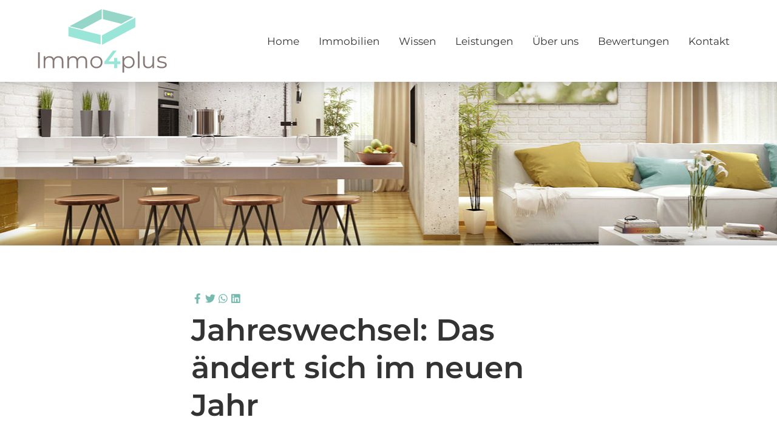

--- FILE ---
content_type: text/html; charset=UTF-8
request_url: https://www.immo4plus.de/jahreswechsel-das-aendert-sich-im-neuen-jahr/
body_size: 11457
content:
<!DOCTYPE html>
<html lang="de" class="no-js no-svg" itemscope itemtype="http://schema.org/WebPage">
<head>
<meta charset="UTF-8">
<meta name="viewport" content="width=device-width, initial-scale=1">
<!--
Webdesign & -entwicklung:
screenwork
https://www.screenwork.de
-->
<meta name='robots' content='index, follow, max-image-preview:large, max-snippet:-1, max-video-preview:-1' />

	<title>Jahreswechsel: Das ändert sich im neuen Jahr &#8211; Immo4plus in Regensburg</title>
	<meta name="description" content="Das Jahr 2023 beginnt nicht allein mit Knallerei und guten Neujahrsvorsätzen: auch in der Immobilienbranche kommen Änderungen auf Eigentümer, Mieter und Bauh..." />
	<link rel="canonical" href="https://www.immo4plus.de/jahreswechsel-das-aendert-sich-im-neuen-jahr/" />
	<meta property="og:locale" content="de_DE" />
	<meta property="og:type" content="article" />
	<meta property="og:title" content="Jahreswechsel: Das ändert sich im neuen Jahr &#8211; Immo4plus in Regensburg" />
	<meta property="og:description" content="Das Jahr 2023 beginnt nicht allein mit Knallerei und guten Neujahrsvorsätzen: auch in der Immobilienbranche kommen Änderungen auf Eigentümer, Mieter und Bauh..." />
	<meta property="og:url" content="https://www.immo4plus.de/jahreswechsel-das-aendert-sich-im-neuen-jahr/" />
	<meta property="og:site_name" content="Immo4plus in Regensburg" />
	<meta property="article:publisher" content="https://www.facebook.com/300747597435408" />
	<meta property="article:published_time" content="2022-12-29T05:00:00+00:00" />
	<meta name="twitter:card" content="summary_large_image" />
	<meta name="twitter:label1" content="Geschätzte Lesezeit" />
	<meta name="twitter:data1" content="1 Minute" />


<style id='wp-img-auto-sizes-contain-inline-css' type='text/css'>
img:is([sizes=auto i],[sizes^="auto," i]){contain-intrinsic-size:3000px 1500px}
/*# sourceURL=wp-img-auto-sizes-contain-inline-css */
</style>
<style id='wp-block-library-inline-css' type='text/css'>
:root{--wp-block-synced-color:#7a00df;--wp-block-synced-color--rgb:122,0,223;--wp-bound-block-color:var(--wp-block-synced-color);--wp-editor-canvas-background:#ddd;--wp-admin-theme-color:#007cba;--wp-admin-theme-color--rgb:0,124,186;--wp-admin-theme-color-darker-10:#006ba1;--wp-admin-theme-color-darker-10--rgb:0,107,160.5;--wp-admin-theme-color-darker-20:#005a87;--wp-admin-theme-color-darker-20--rgb:0,90,135;--wp-admin-border-width-focus:2px}@media (min-resolution:192dpi){:root{--wp-admin-border-width-focus:1.5px}}.wp-element-button{cursor:pointer}:root .has-very-light-gray-background-color{background-color:#eee}:root .has-very-dark-gray-background-color{background-color:#313131}:root .has-very-light-gray-color{color:#eee}:root .has-very-dark-gray-color{color:#313131}:root .has-vivid-green-cyan-to-vivid-cyan-blue-gradient-background{background:linear-gradient(135deg,#00d084,#0693e3)}:root .has-purple-crush-gradient-background{background:linear-gradient(135deg,#34e2e4,#4721fb 50%,#ab1dfe)}:root .has-hazy-dawn-gradient-background{background:linear-gradient(135deg,#faaca8,#dad0ec)}:root .has-subdued-olive-gradient-background{background:linear-gradient(135deg,#fafae1,#67a671)}:root .has-atomic-cream-gradient-background{background:linear-gradient(135deg,#fdd79a,#004a59)}:root .has-nightshade-gradient-background{background:linear-gradient(135deg,#330968,#31cdcf)}:root .has-midnight-gradient-background{background:linear-gradient(135deg,#020381,#2874fc)}:root{--wp--preset--font-size--normal:16px;--wp--preset--font-size--huge:42px}.has-regular-font-size{font-size:1em}.has-larger-font-size{font-size:2.625em}.has-normal-font-size{font-size:var(--wp--preset--font-size--normal)}.has-huge-font-size{font-size:var(--wp--preset--font-size--huge)}.has-text-align-center{text-align:center}.has-text-align-left{text-align:left}.has-text-align-right{text-align:right}.has-fit-text{white-space:nowrap!important}#end-resizable-editor-section{display:none}.aligncenter{clear:both}.items-justified-left{justify-content:flex-start}.items-justified-center{justify-content:center}.items-justified-right{justify-content:flex-end}.items-justified-space-between{justify-content:space-between}.screen-reader-text{border:0;clip-path:inset(50%);height:1px;margin:-1px;overflow:hidden;padding:0;position:absolute;width:1px;word-wrap:normal!important}.screen-reader-text:focus{background-color:#ddd;clip-path:none;color:#444;display:block;font-size:1em;height:auto;left:5px;line-height:normal;padding:15px 23px 14px;text-decoration:none;top:5px;width:auto;z-index:100000}html :where(.has-border-color){border-style:solid}html :where([style*=border-top-color]){border-top-style:solid}html :where([style*=border-right-color]){border-right-style:solid}html :where([style*=border-bottom-color]){border-bottom-style:solid}html :where([style*=border-left-color]){border-left-style:solid}html :where([style*=border-width]){border-style:solid}html :where([style*=border-top-width]){border-top-style:solid}html :where([style*=border-right-width]){border-right-style:solid}html :where([style*=border-bottom-width]){border-bottom-style:solid}html :where([style*=border-left-width]){border-left-style:solid}html :where(img[class*=wp-image-]){height:auto;max-width:100%}:where(figure){margin:0 0 1em}html :where(.is-position-sticky){--wp-admin--admin-bar--position-offset:var(--wp-admin--admin-bar--height,0px)}@media screen and (max-width:600px){html :where(.is-position-sticky){--wp-admin--admin-bar--position-offset:0px}}

/*# sourceURL=wp-block-library-inline-css */
</style><style id='global-styles-inline-css' type='text/css'>
:root{--wp--preset--aspect-ratio--square: 1;--wp--preset--aspect-ratio--4-3: 4/3;--wp--preset--aspect-ratio--3-4: 3/4;--wp--preset--aspect-ratio--3-2: 3/2;--wp--preset--aspect-ratio--2-3: 2/3;--wp--preset--aspect-ratio--16-9: 16/9;--wp--preset--aspect-ratio--9-16: 9/16;--wp--preset--color--black: #000000;--wp--preset--color--cyan-bluish-gray: #abb8c3;--wp--preset--color--white: #ffffff;--wp--preset--color--pale-pink: #f78da7;--wp--preset--color--vivid-red: #cf2e2e;--wp--preset--color--luminous-vivid-orange: #ff6900;--wp--preset--color--luminous-vivid-amber: #fcb900;--wp--preset--color--light-green-cyan: #7bdcb5;--wp--preset--color--vivid-green-cyan: #00d084;--wp--preset--color--pale-cyan-blue: #8ed1fc;--wp--preset--color--vivid-cyan-blue: #0693e3;--wp--preset--color--vivid-purple: #9b51e0;--wp--preset--gradient--vivid-cyan-blue-to-vivid-purple: linear-gradient(135deg,rgb(6,147,227) 0%,rgb(155,81,224) 100%);--wp--preset--gradient--light-green-cyan-to-vivid-green-cyan: linear-gradient(135deg,rgb(122,220,180) 0%,rgb(0,208,130) 100%);--wp--preset--gradient--luminous-vivid-amber-to-luminous-vivid-orange: linear-gradient(135deg,rgb(252,185,0) 0%,rgb(255,105,0) 100%);--wp--preset--gradient--luminous-vivid-orange-to-vivid-red: linear-gradient(135deg,rgb(255,105,0) 0%,rgb(207,46,46) 100%);--wp--preset--gradient--very-light-gray-to-cyan-bluish-gray: linear-gradient(135deg,rgb(238,238,238) 0%,rgb(169,184,195) 100%);--wp--preset--gradient--cool-to-warm-spectrum: linear-gradient(135deg,rgb(74,234,220) 0%,rgb(151,120,209) 20%,rgb(207,42,186) 40%,rgb(238,44,130) 60%,rgb(251,105,98) 80%,rgb(254,248,76) 100%);--wp--preset--gradient--blush-light-purple: linear-gradient(135deg,rgb(255,206,236) 0%,rgb(152,150,240) 100%);--wp--preset--gradient--blush-bordeaux: linear-gradient(135deg,rgb(254,205,165) 0%,rgb(254,45,45) 50%,rgb(107,0,62) 100%);--wp--preset--gradient--luminous-dusk: linear-gradient(135deg,rgb(255,203,112) 0%,rgb(199,81,192) 50%,rgb(65,88,208) 100%);--wp--preset--gradient--pale-ocean: linear-gradient(135deg,rgb(255,245,203) 0%,rgb(182,227,212) 50%,rgb(51,167,181) 100%);--wp--preset--gradient--electric-grass: linear-gradient(135deg,rgb(202,248,128) 0%,rgb(113,206,126) 100%);--wp--preset--gradient--midnight: linear-gradient(135deg,rgb(2,3,129) 0%,rgb(40,116,252) 100%);--wp--preset--font-size--small: 13px;--wp--preset--font-size--medium: 20px;--wp--preset--font-size--large: 36px;--wp--preset--font-size--x-large: 42px;--wp--preset--spacing--20: 0.44rem;--wp--preset--spacing--30: 0.67rem;--wp--preset--spacing--40: 1rem;--wp--preset--spacing--50: 1.5rem;--wp--preset--spacing--60: 2.25rem;--wp--preset--spacing--70: 3.38rem;--wp--preset--spacing--80: 5.06rem;--wp--preset--shadow--natural: 6px 6px 9px rgba(0, 0, 0, 0.2);--wp--preset--shadow--deep: 12px 12px 50px rgba(0, 0, 0, 0.4);--wp--preset--shadow--sharp: 6px 6px 0px rgba(0, 0, 0, 0.2);--wp--preset--shadow--outlined: 6px 6px 0px -3px rgb(255, 255, 255), 6px 6px rgb(0, 0, 0);--wp--preset--shadow--crisp: 6px 6px 0px rgb(0, 0, 0);}:where(.is-layout-flex){gap: 0.5em;}:where(.is-layout-grid){gap: 0.5em;}body .is-layout-flex{display: flex;}.is-layout-flex{flex-wrap: wrap;align-items: center;}.is-layout-flex > :is(*, div){margin: 0;}body .is-layout-grid{display: grid;}.is-layout-grid > :is(*, div){margin: 0;}:where(.wp-block-columns.is-layout-flex){gap: 2em;}:where(.wp-block-columns.is-layout-grid){gap: 2em;}:where(.wp-block-post-template.is-layout-flex){gap: 1.25em;}:where(.wp-block-post-template.is-layout-grid){gap: 1.25em;}.has-black-color{color: var(--wp--preset--color--black) !important;}.has-cyan-bluish-gray-color{color: var(--wp--preset--color--cyan-bluish-gray) !important;}.has-white-color{color: var(--wp--preset--color--white) !important;}.has-pale-pink-color{color: var(--wp--preset--color--pale-pink) !important;}.has-vivid-red-color{color: var(--wp--preset--color--vivid-red) !important;}.has-luminous-vivid-orange-color{color: var(--wp--preset--color--luminous-vivid-orange) !important;}.has-luminous-vivid-amber-color{color: var(--wp--preset--color--luminous-vivid-amber) !important;}.has-light-green-cyan-color{color: var(--wp--preset--color--light-green-cyan) !important;}.has-vivid-green-cyan-color{color: var(--wp--preset--color--vivid-green-cyan) !important;}.has-pale-cyan-blue-color{color: var(--wp--preset--color--pale-cyan-blue) !important;}.has-vivid-cyan-blue-color{color: var(--wp--preset--color--vivid-cyan-blue) !important;}.has-vivid-purple-color{color: var(--wp--preset--color--vivid-purple) !important;}.has-black-background-color{background-color: var(--wp--preset--color--black) !important;}.has-cyan-bluish-gray-background-color{background-color: var(--wp--preset--color--cyan-bluish-gray) !important;}.has-white-background-color{background-color: var(--wp--preset--color--white) !important;}.has-pale-pink-background-color{background-color: var(--wp--preset--color--pale-pink) !important;}.has-vivid-red-background-color{background-color: var(--wp--preset--color--vivid-red) !important;}.has-luminous-vivid-orange-background-color{background-color: var(--wp--preset--color--luminous-vivid-orange) !important;}.has-luminous-vivid-amber-background-color{background-color: var(--wp--preset--color--luminous-vivid-amber) !important;}.has-light-green-cyan-background-color{background-color: var(--wp--preset--color--light-green-cyan) !important;}.has-vivid-green-cyan-background-color{background-color: var(--wp--preset--color--vivid-green-cyan) !important;}.has-pale-cyan-blue-background-color{background-color: var(--wp--preset--color--pale-cyan-blue) !important;}.has-vivid-cyan-blue-background-color{background-color: var(--wp--preset--color--vivid-cyan-blue) !important;}.has-vivid-purple-background-color{background-color: var(--wp--preset--color--vivid-purple) !important;}.has-black-border-color{border-color: var(--wp--preset--color--black) !important;}.has-cyan-bluish-gray-border-color{border-color: var(--wp--preset--color--cyan-bluish-gray) !important;}.has-white-border-color{border-color: var(--wp--preset--color--white) !important;}.has-pale-pink-border-color{border-color: var(--wp--preset--color--pale-pink) !important;}.has-vivid-red-border-color{border-color: var(--wp--preset--color--vivid-red) !important;}.has-luminous-vivid-orange-border-color{border-color: var(--wp--preset--color--luminous-vivid-orange) !important;}.has-luminous-vivid-amber-border-color{border-color: var(--wp--preset--color--luminous-vivid-amber) !important;}.has-light-green-cyan-border-color{border-color: var(--wp--preset--color--light-green-cyan) !important;}.has-vivid-green-cyan-border-color{border-color: var(--wp--preset--color--vivid-green-cyan) !important;}.has-pale-cyan-blue-border-color{border-color: var(--wp--preset--color--pale-cyan-blue) !important;}.has-vivid-cyan-blue-border-color{border-color: var(--wp--preset--color--vivid-cyan-blue) !important;}.has-vivid-purple-border-color{border-color: var(--wp--preset--color--vivid-purple) !important;}.has-vivid-cyan-blue-to-vivid-purple-gradient-background{background: var(--wp--preset--gradient--vivid-cyan-blue-to-vivid-purple) !important;}.has-light-green-cyan-to-vivid-green-cyan-gradient-background{background: var(--wp--preset--gradient--light-green-cyan-to-vivid-green-cyan) !important;}.has-luminous-vivid-amber-to-luminous-vivid-orange-gradient-background{background: var(--wp--preset--gradient--luminous-vivid-amber-to-luminous-vivid-orange) !important;}.has-luminous-vivid-orange-to-vivid-red-gradient-background{background: var(--wp--preset--gradient--luminous-vivid-orange-to-vivid-red) !important;}.has-very-light-gray-to-cyan-bluish-gray-gradient-background{background: var(--wp--preset--gradient--very-light-gray-to-cyan-bluish-gray) !important;}.has-cool-to-warm-spectrum-gradient-background{background: var(--wp--preset--gradient--cool-to-warm-spectrum) !important;}.has-blush-light-purple-gradient-background{background: var(--wp--preset--gradient--blush-light-purple) !important;}.has-blush-bordeaux-gradient-background{background: var(--wp--preset--gradient--blush-bordeaux) !important;}.has-luminous-dusk-gradient-background{background: var(--wp--preset--gradient--luminous-dusk) !important;}.has-pale-ocean-gradient-background{background: var(--wp--preset--gradient--pale-ocean) !important;}.has-electric-grass-gradient-background{background: var(--wp--preset--gradient--electric-grass) !important;}.has-midnight-gradient-background{background: var(--wp--preset--gradient--midnight) !important;}.has-small-font-size{font-size: var(--wp--preset--font-size--small) !important;}.has-medium-font-size{font-size: var(--wp--preset--font-size--medium) !important;}.has-large-font-size{font-size: var(--wp--preset--font-size--large) !important;}.has-x-large-font-size{font-size: var(--wp--preset--font-size--x-large) !important;}
/*# sourceURL=global-styles-inline-css */
</style>

<style id='classic-theme-styles-inline-css' type='text/css'>
/*! This file is auto-generated */
.wp-block-button__link{color:#fff;background-color:#32373c;border-radius:9999px;box-shadow:none;text-decoration:none;padding:calc(.667em + 2px) calc(1.333em + 2px);font-size:1.125em}.wp-block-file__button{background:#32373c;color:#fff;text-decoration:none}
/*# sourceURL=/wp-includes/css/classic-themes.min.css */
</style>
<link rel='stylesheet' id='wpa-css-css' href='https://www.immo4plus.de/wp-content/plugins/honeypot/includes/css/wpa.css?ver=2.3.04' type='text/css' media='all' />
<link rel='stylesheet' id='build-style-css' href='https://www.immo4plus.de/media/build/build.css?ver=66e68d4d55d9b6b4cd21' type='text/css' media='all' />
<link rel='stylesheet' id='swt-css' href='https://www.immo4plus.de/wp-content/plugins/swt-plugin/build/app.css' type='text/css' media='all' />
<link rel='stylesheet' id='swt-fontawesome-css' href='https://www.immo4plus.de/wp-content/plugins/swt-plugin/fonts/fontawesome.css' type='text/css' media='all' />
<script type="text/javascript" src="https://www.immo4plus.de/wp-includes/js/jquery/jquery.min.js?ver=3.7.1" id="jquery-core-js"></script>
<script type="text/javascript" src="https://www.immo4plus.de/wp-includes/js/jquery/jquery-migrate.min.js?ver=3.4.1" id="jquery-migrate-js"></script>
<script type="text/javascript" src="https://www.immo4plus.de/wp-includes/js/dist/vendor/react.min.js?ver=18.3.1.1" id="react-js"></script>
<script type="text/javascript" src="https://www.immo4plus.de/wp-includes/js/dist/vendor/react-dom.min.js?ver=18.3.1.1" id="react-dom-js"></script>
<script type="text/javascript" src="https://www.immo4plus.de/wp-includes/js/dist/vendor/react-jsx-runtime.min.js?ver=18.3.1" id="react-jsx-runtime-js"></script>
<script type="text/javascript" src="https://www.immo4plus.de/wp-content/plugins/swt-plugin/build/app.js" id="swt-js"></script>
<script>window.swPrivacyConfig = {"trackLoggedInUsers":false,"plausibleAnalyticsEnabled":true,"googleTagManagerId":"","googleAnalyticsUserId":"","googleAdsConversion":null,"metaPixelId":"","consentFontAwesome":true,"consentGoogleFonts":true,"consentScripts":[],"consentServices":[],"privacyUrl":"https:\/\/www.immo4plus.de\/datenschutz\/","imprintUrl":"https:\/\/www.immo4plus.de\/impressum\/"};
window._swTrackEvents = []; window.swTrackEvent = function(eventName, eventParams) { window._swTrackEvents.push({eventName: eventName, eventParams: eventParams}); }
</script><style>
@font-face { font-family: 'Montserrat'; font-style: normal; font-weight: 400; src: url(https://www.immo4plus.de/media/files/fonts-tmp/b2c533f9543080adfa9e2831562a24f6.woff2) format('woff2'); unicode-range: U+0460-052F,U+1C80-1C8A,U+20B4,U+2DE0-2DFF,U+A640-A69F,U+FE2E-FE2F;}@font-face { font-family: 'Montserrat'; font-style: normal; font-weight: 400; src: url(https://www.immo4plus.de/media/files/fonts-tmp/79ee104ccfbdaecd753a80bf9141d4e3.woff2) format('woff2'); unicode-range: U+0301,U+0400-045F,U+0490-0491,U+04B0-04B1,U+2116;}@font-face { font-family: 'Montserrat'; font-style: normal; font-weight: 400; src: url(https://www.immo4plus.de/media/files/fonts-tmp/1f0b86b9e793f72140880e3f548df3f0.woff2) format('woff2'); unicode-range: U+0102-0103,U+0110-0111,U+0128-0129,U+0168-0169,U+01A0-01A1,U+01AF-01B0,U+0300-0301,U+0303-0304,U+0308-0309,U+0323,U+0329,U+1EA0-1EF9,U+20AB;}@font-face { font-family: 'Montserrat'; font-style: normal; font-weight: 400; src: url(https://www.immo4plus.de/media/files/fonts-tmp/ccd96bf80fa60bc85f4078b7e722ef4f.woff2) format('woff2'); unicode-range: U+0100-02BA,U+02BD-02C5,U+02C7-02CC,U+02CE-02D7,U+02DD-02FF,U+0304,U+0308,U+0329,U+1D00-1DBF,U+1E00-1E9F,U+1EF2-1EFF,U+2020,U+20A0-20AB,U+20AD-20C0,U+2113,U+2C60-2C7F,U+A720-A7FF;}@font-face { font-family: 'Montserrat'; font-style: normal; font-weight: 400; src: url(https://www.immo4plus.de/media/files/fonts-tmp/e56e84e5400935b69a2094c983ab210f.woff2) format('woff2'); unicode-range: U+0000-00FF,U+0131,U+0152-0153,U+02BB-02BC,U+02C6,U+02DA,U+02DC,U+0304,U+0308,U+0329,U+2000-206F,U+20AC,U+2122,U+2191,U+2193,U+2212,U+2215,U+FEFF,U+FFFD;}@font-face { font-family: 'Montserrat'; font-style: normal; font-weight: 600; src: url(https://www.immo4plus.de/media/files/fonts-tmp/b2c533f9543080adfa9e2831562a24f6.woff2) format('woff2'); unicode-range: U+0460-052F,U+1C80-1C8A,U+20B4,U+2DE0-2DFF,U+A640-A69F,U+FE2E-FE2F;}@font-face { font-family: 'Montserrat'; font-style: normal; font-weight: 600; src: url(https://www.immo4plus.de/media/files/fonts-tmp/79ee104ccfbdaecd753a80bf9141d4e3.woff2) format('woff2'); unicode-range: U+0301,U+0400-045F,U+0490-0491,U+04B0-04B1,U+2116;}@font-face { font-family: 'Montserrat'; font-style: normal; font-weight: 600; src: url(https://www.immo4plus.de/media/files/fonts-tmp/1f0b86b9e793f72140880e3f548df3f0.woff2) format('woff2'); unicode-range: U+0102-0103,U+0110-0111,U+0128-0129,U+0168-0169,U+01A0-01A1,U+01AF-01B0,U+0300-0301,U+0303-0304,U+0308-0309,U+0323,U+0329,U+1EA0-1EF9,U+20AB;}@font-face { font-family: 'Montserrat'; font-style: normal; font-weight: 600; src: url(https://www.immo4plus.de/media/files/fonts-tmp/ccd96bf80fa60bc85f4078b7e722ef4f.woff2) format('woff2'); unicode-range: U+0100-02BA,U+02BD-02C5,U+02C7-02CC,U+02CE-02D7,U+02DD-02FF,U+0304,U+0308,U+0329,U+1D00-1DBF,U+1E00-1E9F,U+1EF2-1EFF,U+2020,U+20A0-20AB,U+20AD-20C0,U+2113,U+2C60-2C7F,U+A720-A7FF;}@font-face { font-family: 'Montserrat'; font-style: normal; font-weight: 600; src: url(https://www.immo4plus.de/media/files/fonts-tmp/e56e84e5400935b69a2094c983ab210f.woff2) format('woff2'); unicode-range: U+0000-00FF,U+0131,U+0152-0153,U+02BB-02BC,U+02C6,U+02DA,U+02DC,U+0304,U+0308,U+0329,U+2000-206F,U+20AC,U+2122,U+2191,U+2193,U+2212,U+2215,U+FEFF,U+FFFD;}@font-face { font-family: 'Montserrat'; font-style: normal; font-weight: 700; src: url(https://www.immo4plus.de/media/files/fonts-tmp/b2c533f9543080adfa9e2831562a24f6.woff2) format('woff2'); unicode-range: U+0460-052F,U+1C80-1C8A,U+20B4,U+2DE0-2DFF,U+A640-A69F,U+FE2E-FE2F;}@font-face { font-family: 'Montserrat'; font-style: normal; font-weight: 700; src: url(https://www.immo4plus.de/media/files/fonts-tmp/79ee104ccfbdaecd753a80bf9141d4e3.woff2) format('woff2'); unicode-range: U+0301,U+0400-045F,U+0490-0491,U+04B0-04B1,U+2116;}@font-face { font-family: 'Montserrat'; font-style: normal; font-weight: 700; src: url(https://www.immo4plus.de/media/files/fonts-tmp/1f0b86b9e793f72140880e3f548df3f0.woff2) format('woff2'); unicode-range: U+0102-0103,U+0110-0111,U+0128-0129,U+0168-0169,U+01A0-01A1,U+01AF-01B0,U+0300-0301,U+0303-0304,U+0308-0309,U+0323,U+0329,U+1EA0-1EF9,U+20AB;}@font-face { font-family: 'Montserrat'; font-style: normal; font-weight: 700; src: url(https://www.immo4plus.de/media/files/fonts-tmp/ccd96bf80fa60bc85f4078b7e722ef4f.woff2) format('woff2'); unicode-range: U+0100-02BA,U+02BD-02C5,U+02C7-02CC,U+02CE-02D7,U+02DD-02FF,U+0304,U+0308,U+0329,U+1D00-1DBF,U+1E00-1E9F,U+1EF2-1EFF,U+2020,U+20A0-20AB,U+20AD-20C0,U+2113,U+2C60-2C7F,U+A720-A7FF;}@font-face { font-family: 'Montserrat'; font-style: normal; font-weight: 700; src: url(https://www.immo4plus.de/media/files/fonts-tmp/e56e84e5400935b69a2094c983ab210f.woff2) format('woff2'); unicode-range: U+0000-00FF,U+0131,U+0152-0153,U+02BB-02BC,U+02C6,U+02DA,U+02DC,U+0304,U+0308,U+0329,U+2000-206F,U+20AC,U+2122,U+2191,U+2193,U+2212,U+2215,U+FEFF,U+FFFD;}
</style><meta name="theme-color" content="#75baae" /><meta name="google-site-verification" content="wEX2p1xKIPGNH-rHZWaME-B-U7BxDT5QtVviTF-4ZkQ" />
<link rel="icon" href="https://www.immo4plus.de/media/files/cropped-favicon-32x32.png" sizes="32x32" />
<link rel="icon" href="https://www.immo4plus.de/media/files/cropped-favicon-192x192.png" sizes="192x192" />
<link rel="apple-touch-icon" href="https://www.immo4plus.de/media/files/cropped-favicon-180x180.png" />
<meta name="msapplication-TileImage" content="https://www.immo4plus.de/media/files/cropped-favicon-270x270.png" />
</head>

<body class="wp-singular post-template-default single single-post postid-1524 single-format-standard wp-custom-logo wp-theme-sw">

<div class="scrw-legacy"><div class="default-type">

    <header class="header">
    <div class="header__wrapper">
        <div class="container">
            <div class="row">
                <div class="col-24 col-lg-5 py-1 text-center text-lg-left d-none d-md-block">
                    <a href="https://www.immo4plus.de/" class="custom-logo-link" rel="home"><img width="1" height="1" src="https://www.immo4plus.de/media/files/logo.svg" class="custom-logo" alt="Immobilienmakler in Regensburg" decoding="async" /></a>                </div>

                <div class="col-24 col-lg-19">
                    <nav class="navbar navbar-expand-md navbar-light py-1 py-md-0">
                        <div class="d-block d-md-none">
                            <a href="https://www.immo4plus.de/" class="custom-logo-link" rel="home"><img width="1" height="1" src="https://www.immo4plus.de/media/files/logo.svg" class="custom-logo" alt="Immobilienmakler in Regensburg" decoding="async" /></a>                        </div>

                        <button class="navbar-toggler" type="button" data-toggle="collapse" data-target="#bs4navbar"
                                aria-controls="bs4navbar" aria-expanded="false" aria-label="Toggle navigation">
                            <span class="navbar-toggler-icon"></span>
                        </button>

                        <div id="bs4navbar" class="collapse navbar-collapse"><ul id="menu-hauptnavigation" class="navbar-nav mx-auto mr-lg-0 ml-lg-auto"><li itemscope="itemscope" itemtype="https://www.schema.org/SiteNavigationElement" id="menu-item-28" class="menu-item menu-item-type-post_type menu-item-object-page menu-item-home menu-item-28 nav-item"><a href="https://www.immo4plus.de/" class="nav-link">Home</a></li>
<li itemscope="itemscope" itemtype="https://www.schema.org/SiteNavigationElement" id="menu-item-862" class="menu-item menu-item-type-post_type menu-item-object-page menu-item-862 nav-item"><a href="https://www.immo4plus.de/immobilien/" class="nav-link">Immobilien</a></li>
<li itemscope="itemscope" itemtype="https://www.schema.org/SiteNavigationElement" id="menu-item-2541" class="menu-item menu-item-type-custom menu-item-object-custom menu-item-has-children dropdown menu-item-2541 nav-item"><a href="#" data-toggle="dropdown" aria-haspopup="true" aria-expanded="false" class="dropdown-toggle nav-link" id="menu-item-dropdown-2541">Wissen</a>
<ul class="dropdown-menu" aria-labelledby="menu-item-dropdown-2541" role="menu">
	<li itemscope="itemscope" itemtype="https://www.schema.org/SiteNavigationElement" id="menu-item-1305" class="menu-item menu-item-type-post_type menu-item-object-page menu-item-1305 nav-item"><a href="https://www.immo4plus.de/aktuelles/" class="dropdown-item">Aktuelles</a></li>
	<li itemscope="itemscope" itemtype="https://www.schema.org/SiteNavigationElement" id="menu-item-1292" class="menu-item menu-item-type-post_type menu-item-object-page menu-item-1292 nav-item"><a href="https://www.immo4plus.de/ratgeber/" class="dropdown-item">Ratgeber</a></li>
</ul>
</li>
<li itemscope="itemscope" itemtype="https://www.schema.org/SiteNavigationElement" id="menu-item-2542" class="menu-item menu-item-type-custom menu-item-object-custom menu-item-has-children dropdown menu-item-2542 nav-item"><a href="#" data-toggle="dropdown" aria-haspopup="true" aria-expanded="false" class="dropdown-toggle nav-link" id="menu-item-dropdown-2542">Leistungen</a>
<ul class="dropdown-menu" aria-labelledby="menu-item-dropdown-2542" role="menu">
	<li itemscope="itemscope" itemtype="https://www.schema.org/SiteNavigationElement" id="menu-item-2544" class="menu-item menu-item-type-post_type menu-item-object-page menu-item-2544 nav-item"><a href="https://www.immo4plus.de/immobilie-verkaufen/" class="dropdown-item">Immobilie verkaufen</a></li>
	<li itemscope="itemscope" itemtype="https://www.schema.org/SiteNavigationElement" id="menu-item-2543" class="menu-item menu-item-type-post_type menu-item-object-page menu-item-2543 nav-item"><a href="https://www.immo4plus.de/immobilie-vermieten/" class="dropdown-item">Immobilie vermieten</a></li>
	<li itemscope="itemscope" itemtype="https://www.schema.org/SiteNavigationElement" id="menu-item-2545" class="menu-item menu-item-type-post_type menu-item-object-page menu-item-2545 nav-item"><a href="https://www.immo4plus.de/immobilie-bewerten/" class="dropdown-item">Immobilie bewerten</a></li>
</ul>
</li>
<li itemscope="itemscope" itemtype="https://www.schema.org/SiteNavigationElement" id="menu-item-202" class="menu-item menu-item-type-post_type menu-item-object-page menu-item-202 nav-item"><a href="https://www.immo4plus.de/ueber-uns/" class="nav-link">Über uns</a></li>
<li itemscope="itemscope" itemtype="https://www.schema.org/SiteNavigationElement" id="menu-item-1300" class="menu-item menu-item-type-post_type menu-item-object-page menu-item-1300 nav-item"><a href="https://www.immo4plus.de/kundenstimmen/" class="nav-link">Bewertungen</a></li>
<li itemscope="itemscope" itemtype="https://www.schema.org/SiteNavigationElement" id="menu-item-29" class="menu-item menu-item-type-post_type menu-item-object-page menu-item-29 nav-item"><a href="https://www.immo4plus.de/kontakt/" class="nav-link">Kontakt</a></li>
</ul></div>                    </nav>
                </div>

            </div>
        </div>

        <script type="text/x-template" id="vue-mainnavigation">
<mainnavigation>
<dropdown-navigation>
    <div class="header__dropdown bg-footer py-2 py-lg-0">
        <div class="container position-relative">

        <div class="row">
            <div class="col-24">
                <dropdown-closebtn></dropdown-closebtn>
            </div>
        </div>

        <div class="row">
            <div class="col-24 col-lg-6 py-lg-2">
                <dropdown-title class="h5 d-block mb-1"></dropdown-title>
                <dropdown-links></dropdown-links>
            </div>

            <div class="col-24 col-lg-7 offset-lg-2 py-lg-2 text-small">
                <h5>Ihr Makler in Regensburg</h5>
<p class="text-small">Wir verbinden Menschen &amp; Immobilien!</p>
<p>Gerne beraten wir Sie persönlich und zeigen Ihnen die Vorteile bei einer Beauftragung der Immo4plus GbR.</p>
<p><a href="https://www.immo4plus.de/kontakt/">Termin vereinbaren</a></p>
            </div>

            <div class="col-24 col-lg-7 offset-lg-2 py-lg-2 text-small">
                <a href="/kontakt/" title="Immo4plus GbR aus Regensburg" class="h5 d-block mb-1">
                    Immo4plus GbR                </a>

                <ul class="list-unstyled">
                    <li class="mb-1">
                        <span class="fas fa-fw fa-map-marker-alt"></span>
                        Emmeramsplatz 7,
                        93047 Regensburg                    </li>
                    <li class="mb-1">
                        <span class="fas fa-fw fa-phone"></span>
                        Telefon:
                        <a href='tel:+4994199222269' title='Kontaktieren Sie uns'>0941 99222269</a>                    </li>
                    <li class="mb-1">
                        <a href="https://www.immo4plus.de/kontakt/" title="Kontaktieren Sie uns">
                        <span class="fas fa-fw fa-envelope"></span>
                        Senden Sie uns eine E-Mail
                        </a>
                    </li>

                    <li><a href="https://www.facebook.com/300747597435408" title="Folgen Sie uns auf facebook" target="_blank"><span class="fab fa-facebook-f fa-fw"></span> Besuchen Sie unsere Facebookseite</a></li>                </ul>
            </div>

        </div>
        </div>
    </div>
</dropdown-navigation>
</mainnavigation>
</script>

    </div>
    </header>

    
    <div class="position-relative">

        <div class="header-slider slider-slim">
            
    <div class="position-relative slider-slim">
        <div class="slider-image-holder d-flex align-items-center"
             style="background-image: url(https://www.immo4plus.de/media/files/wohnung_eingerichtet.jpg)">

            <div class="container h-100">
            <div class="row h-100">
                            </div>
            </div>
        </div>
    </div>
    <div id="endSlider"></div>

        </div>

    </div>

    
</div></div>
    </div>
</div>


<section id="block_6bb08fc96d30cb3d1d15baa38ee14742" class="py-8 lg:py-20 px-4 xl:px-0 max-w-screen-xl mx-auto">
<div class="flex justify-center items-center flex-col gap-8">
    <div>
        <ul class="flex text-lg gap-2 list-none pl-0">
            <li>
                <a href="https://www.facebook.com/sharer/sharer.php?u=https://www.immo4plus.de/jahreswechsel-das-aendert-sich-im-neuen-jahr/"
                title="Teilen Sie den Beitrag auf Facebook"
                target="_blank"
                rel="noopener"
                class="text-primary-400 swt-hover-primary">
                    <i class="fa-brands fa-facebook-f fa-fw"></i>
                </a>
            </li>

            <li>
                <a href="http://twitter.com/share?&#038;url=https://www.immo4plus.de/jahreswechsel-das-aendert-sich-im-neuen-jahr/"
                title="Teilen Sie den Beitrag auf Twitter"
                target="_blank"
                rel="noopener"
                class="text-primary-400 swt-hover-primary">
                    <i class="fa-brands fa-twitter fa-fw"></i>
                </a>
            </li>

            <li>
                <a href="https://wa.me/?text=https://www.immo4plus.de/jahreswechsel-das-aendert-sich-im-neuen-jahr/"
                title="Teilen Sie den Beitrag auf Whatsapp"
                target="_blank"
                rel="noopener"
                class="text-primary-400 swt-hover-primary5">
                    <i class="fa-brands fa-whatsapp fa-fw"></i>
                </a>
            </li>

            <li>
                <a href="https://www.linkedin.com/sharing/share-offsite/?url=https://www.immo4plus.de/jahreswechsel-das-aendert-sich-im-neuen-jahr/"
                title="Teilen Sie den Beitrag auf LinkedIn"
                target="_blank"
                rel="noopener"
                class="text-primary-400 swt-hover-primary">
                    <i class="fa-brands fa-linkedin fa-fw"></i>
                </a>
            </li>
        </ul>

        <div class="max-w-prose">
            <h1 class="is-style-primary">Jahreswechsel: Das ändert sich im neuen Jahr</h1>
        </div>

        <div class="prose">
            <p>Artikel vom 29.12.2022</p>
            <p>Das Jahr 2023 beginnt nicht allein mit Knallerei und guten Neujahrsvorsätzen: auch in der Immobilienbranche kommen Änderungen auf Eigentümer, Mieter und Bauherren zu. Lesen Sie hier, was im neuen Jahr wichtig ist. </p>
        </div>
    </div>

    <img decoding="async" class="object-cover" src="https://news.mustermann-immobilien.de/media/images/themen/gesetze.jpg" loading="lazy" alt="Jahreswechsel: Das ändert sich im neuen Jahr" />

    <div class="prose">
        
<p><strong>Grundsteuererklärung</strong>: Eigentlich sollten Eigentümer die Grundsteuererklärung bis zum 31.10.2022 eigereicht haben. Aufgrund einiger Schwierigkeiten wurde die Frist nun einmalig bis zum 31. Januar 2023 verlängert.</p>
<p><strong>Energiepreisbremsen</strong>: Ab März gelten die Preisbremsen für Gas, Strom und Fernwärme, der Bundesrat hat dem Entwurf jüngst zugestimmt. Für Januar und Februar ist eine rückwirkende Entlastung geplant.</p>
<p><strong>CO2-Preis</strong>: Im November hat der Bundesrat einen Bundestagsbeschluss gebilligt, der ein Stufenmodell bei der Aufteilung der CO2-Kosten zwischen Mietern und Vermietern vorsieht. Je besser der energetische Zustand des Hauses, desto günstiger wird es für den Vermieter. Das Gesetz tritt zum 1. Januar in Kraft.</p>
<p><strong>Erben</strong>: Die Bemessungsgrundlagen für das Erben von Grundstücken wurde geändert, die Übertragung von Immobilien könnte somit teurer werden. Dies gilt mit dem Stichtag 31.12.2022.</p>
<p><strong>GEG-Novelle</strong>: Anfang 2023 tritt das novellierte Gebäudeenergiegesetz (GEG) in Kraft. Damit einher geht eine Verschärfung des Neubaustandards auf „EH 55“. &nbsp;Die Anforderungen an den Wärmeschutz steigen hingegen nicht weiter an.</p>
<p>&nbsp;</p>

    </div>
</div>
</section>

<section class="py-8 lg:py-20 px-4 xl:px-0 max-w-screen-xl mx-auto">
        <h3 class="is-style-primary">Auch interessant</h3>

<div id="block_6966fa7be293d" class="">
    <swt-slider color="primary-500" slideSize="410">
        <div class="flex flex-col gap-6">
            <swt-slider-instance>
                <template>
<div class="relative w-full">
    <a href="https://www.immo4plus.de/von-staffelmiete-bis-mietpreisbremse-was-sie-bei-der-mieterhoehung-beachten-muessen/" class="group">
    <div class="relative overflow-hidden shadow-md rounded-2xl h-[410px]">
        <img decoding="async" src="https://www.immo4plus.de/media/images/v3/w-m4pa89iIPD12jg8FbFK1cKeFj7jwIWRtqvjZANE5Y/rs:fill:1150:720/g:sm/el:0/aHR0cHM6Ly9jb250ZW50LnNjcmVlbndvcmsuZGUvd3AtY29udGVudC91cGxvYWRzL2tvc3Rlbi5qcGc-9a4,kosten.jpg" alt="Von Staffelmiete bis Mietpreisbremse: Was Sie bei der Mieterhöhung beachten müssen" class="absolute inset-0 w-full h-full object-cover object-center swt-hover-secondary"/>        <div class="absolute inset-0 bg-gradient-to-t from-black/75 via-black/0"></div>
    </div>

    <div class="absolute left-4 right-4 bottom-4 text-white">
        <p class="swt-text-body-1 flex items-center gap-2"><i class="fa-solid fa-fw fa-calendar-days"></i>11.09.2025</p><p class="swt-text-subheading-2">Von Staffelmiete bis Mietpreisbremse: Was Sie bei der Mieterhöhung beachten müssen</p>    </div>

    </a></div>
</template><template>
<div class="relative w-full">
    <a href="https://www.immo4plus.de/austauschpflicht-fuer-bleileitungen-eigentuemer-sollten-jetzt-handeln/" class="group">
    <div class="relative overflow-hidden shadow-md rounded-2xl h-[410px]">
        <img decoding="async" src="https://www.immo4plus.de/media/images/v3/iH-RX5V0VERdwjA2oewO6oD8rrMnVXSdKO3hKnsBj9U/rs:fill:1150:720/g:sm/el:0/aHR0cHM6Ly9jb250ZW50LnNjcmVlbndvcmsuZGUvd3AtY29udGVudC91cGxvYWRzL2hhbmR3ZXJrZXIuanBn-a00,handwerker.jpg" alt="Austauschpflicht für Bleileitungen – Eigentümer sollten jetzt handeln" class="absolute inset-0 w-full h-full object-cover object-center swt-hover-secondary"/>        <div class="absolute inset-0 bg-gradient-to-t from-black/75 via-black/0"></div>
    </div>

    <div class="absolute left-4 right-4 bottom-4 text-white">
        <p class="swt-text-body-1 flex items-center gap-2"><i class="fa-solid fa-fw fa-calendar-days"></i>04.12.2025</p><p class="swt-text-subheading-2">Austauschpflicht für Bleileitungen – Eigentümer sollten jetzt handeln</p>    </div>

    </a></div>
</template><template>
<div class="relative w-full">
    <a href="https://www.immo4plus.de/angebote/investieren-in-bester-lage-25-zkb-mit-balkon-im-inneren-westen-von-regensburg-in-kfw-40-qng/" class="group">
    <div class="relative overflow-hidden shadow-md rounded-2xl h-[410px]">
        <img decoding="async" src="https://www.immo4plus.de/media/images/v3/JoGnAuLdbqPY1mFKFW58SkKLJxtkoOtjgz1-oCOC_tg/rs:fit:1280:960/g:ce/el:0/aHR0cHM6Ly9pbW1vLnNjcmVlbndvcmsuZGUvaW1hZ2VzLzE5NjU0LzQ2NTM3OS9pbWFnZXMvNTM2ODg4MA-51ec30,5368880" alt="Investieren in bester Lage: 2,5 ZKB mit Balkon im Inneren Westen von Regensburg &#8211; in KfW 40 QNG!" class="absolute inset-0 w-full h-full object-cover object-center swt-hover-secondary"/>        <div class="absolute inset-0 bg-gradient-to-t from-black/75 via-black/0"></div>
    </div>

    <div class="absolute left-4 right-4 bottom-4 text-white">
        <p class="swt-text-body-1 flex items-center gap-2"><i class="fa-solid fa-fw fa-house"></i>93049&nbsp;Regensburg</p><p class="swt-text-subheading-2">Investieren in bester Lage: 2,5 ZKB mit Balkon im Inneren Westen von Regensburg &#8211; in KfW 40 QNG!</p>    </div>

    </a></div>
</template><template>
<div class="relative w-full">
    <a href="https://www.immo4plus.de/aufwaertstrend-bei-baugenehmigungen/" class="group">
    <div class="relative overflow-hidden shadow-md rounded-2xl h-[410px]">
        <img decoding="async" src="https://www.immo4plus.de/media/images/v3/ychSskzRjprcw-Pdu2UinJznynwJAmV1XAgKyRJ22Es/rs:fill:1150:720/g:sm/el:0/aHR0cHM6Ly9jb250ZW50LnNjcmVlbndvcmsuZGUvd3AtY29udGVudC91cGxvYWRzL2ltbW9iaWxpZW5ncm9lc3NlLXVuZC13YWNoc3R1bS53ZWJw-9b4,immobiliengroesse-und-wachstum.webp" alt="Aufwärtstrend bei Baugenehmigungen" class="absolute inset-0 w-full h-full object-cover object-center swt-hover-secondary"/>        <div class="absolute inset-0 bg-gradient-to-t from-black/75 via-black/0"></div>
    </div>

    <div class="absolute left-4 right-4 bottom-4 text-white">
        <p class="swt-text-body-1 flex items-center gap-2"><i class="fa-solid fa-fw fa-calendar-days"></i>23.10.2025</p><p class="swt-text-subheading-2">Aufwärtstrend bei Baugenehmigungen</p>    </div>

    </a></div>
</template><template>
<div class="relative w-full">
    <a href="https://www.immo4plus.de/angebote/altstadtnahes-investment-im-inneren-westen-regensburgs-kfw-40-qng-2-zkb-mit-galerie-und-terrasse/" class="group">
    <div class="relative overflow-hidden shadow-md rounded-2xl h-[410px]">
        <img decoding="async" src="https://www.immo4plus.de/media/images/v3/DsXd34E9vWZSfrs9oxJCLfP9jpCk4Zd4RWe389cEbfM/rs:fit:1280:960/g:ce/el:0/aHR0cHM6Ly9pbW1vLnNjcmVlbndvcmsuZGUvaW1hZ2VzLzE5NjU0LzQ2NTM3OC9pbWFnZXMvNTM2ODg3MA-51ec26,5368870" alt="Altstadtnahes Investment im Inneren Westen Regensburgs: KfW 40 QNG &#8211; 2 ZKB mit Galerie und Terrasse!" class="absolute inset-0 w-full h-full object-cover object-center swt-hover-secondary"/>        <div class="absolute inset-0 bg-gradient-to-t from-black/75 via-black/0"></div>
    </div>

    <div class="absolute left-4 right-4 bottom-4 text-white">
        <p class="swt-text-body-1 flex items-center gap-2"><i class="fa-solid fa-fw fa-house"></i>93049&nbsp;Regensburg</p><p class="swt-text-subheading-2">Altstadtnahes Investment im Inneren Westen Regensburgs: KfW 40 QNG &#8211; 2 ZKB mit Galerie und Terrasse!</p>    </div>

    </a></div>
</template><template>
<div class="relative w-full">
    <a href="https://www.immo4plus.de/angebote/toll-strukturierte-2-zimmer-wohnung-mit-grosser-suedterrasse-und-garten-zentral-in-obertraubling/" class="group">
    <div class="relative overflow-hidden shadow-md rounded-2xl h-[410px]">
        <img decoding="async" src="https://www.immo4plus.de/media/images/v3/K-kLjv_txD6tq9B6gwl03-R5PRdteEaRuxxrBo0Hlns/rs:fit:1280:960/g:ce/el:0/aHR0cHM6Ly9pbW1vLnNjcmVlbndvcmsuZGUvaW1hZ2VzLzE5NjU0LzQ2MzE5OS9pbWFnZXMvNTM2NTUwMw-51deff,5365503" alt="Toll strukturierte 2-Zimmer Wohnung mit großer Südterrasse und Garten, zentral in Obertraubling!" class="absolute inset-0 w-full h-full object-cover object-center swt-hover-secondary"/>        <div class="absolute inset-0 bg-gradient-to-t from-black/75 via-black/0"></div>
    </div>

    <div class="absolute left-4 right-4 bottom-4 text-white">
        <p class="swt-text-body-1 flex items-center gap-2"><i class="fa-solid fa-fw fa-house"></i>93083&nbsp;Obertraubling</p><p class="swt-text-subheading-2">Toll strukturierte 2-Zimmer Wohnung mit großer Südterrasse und Garten, zentral in Obertraubling!</p>    </div>

    </a></div>
</template>            </swt-slider-instance>

            <div class="max-w-screen-xl mx-auto flex items-center justify-between w-full">
                <swt-slider-dots></swt-slider-dots>
                <swt-slider-controls></swt-slider-controls>
            </div>
        </div>
    </swt-slider>
</div>
</section>



<div class="scrw-legacy">
    <div class="default-type"><div class="scrw-legacy"><div class="default-type">
    <a href="#top" id="return-to-top"><i class="fal fa-angle-up"></i></a>


    <footer class="footer bg-footer pt-3 pt-lg-6 pb-lg-5">
        <div class="container">
            <div class="row">
                <div class="col-24 col-md-12 col-lg-8 offset-lg-1 py-1 py-lg-2 pr-2">
                    <p class="h5 mt-0">Immo<span class="text-primary">4</span>plus GbR</p>
<p class="psmall">Wir verbinden Menschen &amp; Immobilien!</p>
<p class="psmall text-primary">Erfahrung. Leidenschaft. Professionalität. Empathie.</p>
<p class="psmall">Mit Professionalität und Leidenschaft kümmern wir uns um Ihre individuellen Ansprüche an Immobilien.</p>
                </div>

                <div class="col-24 col-md-12 col-lg-7 pl-1 py-1 py-lg-2">
                    <ul class="list-unstyled footer__contact text-small">
                        <li>
                            <span class="fas fa-fw fa-map-marker-alt"></span>
                            Emmeramsplatz 7, 93047 Regensburg                        </li>

                        <li>
                            <span class="fas fa-fw fa-phone"></span>
                            <span class="key">Festnetz:</span>
                            <span class="value">
                                <a href='tel:+4994199222269' title='Kontaktieren Sie uns'>0941 99222269</a>                            </span><br />

                            <span class="fas fa-fw"></span>
                            <span class="key">Petra Binder:</span>
                            <span class="value">
                                <a href='tel:+491794419691' title='Kontaktieren Sie uns'>0179 4419691</a>                            </span><br />

                            <span class="fas fa-fw"></span>
                            <span class="key">Tina Haberer:</span>
                            <span class="value">
                                <a href='tel:+491794419729' title='Kontaktieren Sie uns'>0179 4419729</a>                            </span>

                        </li>

                        <li>
                            <span class="fas fa-fw fa-envelope"></span>
                            <a href="mailto:info@immo4plus.de" title="Senden Sie uns eine Nachricht">Senden Sie uns eine E-Mail</a>
                        </li>
                    </ul>
                </div>

                <div class="col-12 col-lg-4 d-flex align-items-center py-2 order-md-first">
                <div>
                    <a href="https://www.immo4plus.de/" class="custom-logo-link" rel="home"><img width="1" height="1" src="https://www.immo4plus.de/media/files/logo.svg" class="custom-logo" alt="Immobilienmakler in Regensburg" decoding="async" /></a>
                    <ul class="nav nav-justified mt-1 footer__social mb-0">
                        <li class="nav-item"><a href="https://www.facebook.com/300747597435408" title="Folgen Sie uns auf Facebook" target="_blank"><span class="fab fa-facebook-f"></span></a></li><li class="nav-item"><a href="https://www.instagram.com/immo4plus/?hl=de" rel="noopener" title="Folgen Sie uns auf Instagram" target="_blank"><span class="fab  fa-instagram"></span></a></li><li class="nav-item"><a href="https://www.youtube.com/channel/UC3LNES3yEFxNizokgul6lhA" rel="noopener" title="Folgen Sie uns auf Youtube" target="_blank"><span class="fab fa-youtube"></span></a></li>                    </ul>
                </div>
                </div>

                <div class="col-12 col-lg-3 offset-lg-1 py-2">
                    <ul class="list-unstyled navigation text-small"><li><a href="https://www.immo4plus.de/ueber-uns/" title="Über uns" target="_self">
                        Über uns</a></li><li><a href="https://www.immo4plus.de/immobilien/" title="Angebote" target="_self">
                        Angebote</a></li><li><a href="https://www.immo4plus.de/kontakt/" title="Kontakt" target="_self">
                        Kontakt</a></li><li><a href="https://www.immo4plus.de/impressum/" title="Impressum" target="_self">
                        Impressum</a></li><li><a href="https://www.immo4plus.de/datenschutz/" title="Datenschutz" target="_self">
                        Datenschutz</a></li></ul>                </div>
            </div>
        </div>

    </footer>

    <script type="speculationrules">
{"prefetch":[{"source":"document","where":{"and":[{"href_matches":"/*"},{"not":{"href_matches":["/wp-*.php","/wp-admin/*","/media/files/*","/wp-content/*","/wp-content/plugins/*","/wp-content/themes/sw/*","/*\\?(.+)"]}},{"not":{"selector_matches":"a[rel~=\"nofollow\"]"}},{"not":{"selector_matches":".no-prefetch, .no-prefetch a"}}]},"eagerness":"conservative"}]}
</script>
<script type="text/javascript" src="https://www.immo4plus.de/wp-content/plugins/honeypot/includes/js/wpa.js?ver=2.3.04" id="wpascript-js"></script>
<script type="text/javascript" id="wpascript-js-after">
/* <![CDATA[ */
wpa_field_info = {"wpa_field_name":"wcgnmr5208","wpa_field_value":700990,"wpa_add_test":"no"}
//# sourceURL=wpascript-js-after
/* ]]> */
</script>
<script type="text/javascript" src="https://www.immo4plus.de/wp-content/plugins/sw-core/build/custom-elements.js?ver=3c135812e85908471e38" id="sw-core-custom-elements-js" data-wp-strategy="async"></script>
<script type="text/javascript" id="sw-core-custom-elements-js-after">
/* <![CDATA[ */
window.swMantineTheme = {"primaryColor":"primary","colors":{"primary":["#fafefd","#f5fdfb","#e6f9f5","#d6f5ef","#64b2a4","#64b2a4","#64b2a4","#5c8a82","#456861","#2e4541"]}};
//# sourceURL=sw-core-custom-elements-js-after
/* ]]> */
</script>
<script type="text/javascript" src="https://www.immo4plus.de/wp-includes/js/dist/hooks.min.js?ver=dd5603f07f9220ed27f1" id="wp-hooks-js"></script>
<script type="text/javascript" src="https://www.immo4plus.de/wp-includes/js/dist/i18n.min.js?ver=c26c3dc7bed366793375" id="wp-i18n-js"></script>
<script type="text/javascript" id="wp-i18n-js-after">
/* <![CDATA[ */
wp.i18n.setLocaleData( { 'text direction\u0004ltr': [ 'ltr' ] } );
//# sourceURL=wp-i18n-js-after
/* ]]> */
</script>
<script type="text/javascript" src="https://www.immo4plus.de/wp-includes/js/dist/url.min.js?ver=9e178c9516d1222dc834" id="wp-url-js"></script>
<script type="text/javascript" id="wp-api-fetch-js-translations">
/* <![CDATA[ */
( function( domain, translations ) {
	var localeData = translations.locale_data[ domain ] || translations.locale_data.messages;
	localeData[""].domain = domain;
	wp.i18n.setLocaleData( localeData, domain );
} )( "default", {"translation-revision-date":"2026-01-03 05:13:15+0000","generator":"GlotPress\/4.0.3","domain":"messages","locale_data":{"messages":{"":{"domain":"messages","plural-forms":"nplurals=2; plural=n != 1;","lang":"de"},"Could not get a valid response from the server.":["Es konnte keine g\u00fcltige Antwort vom Server abgerufen werden."],"Unable to connect. Please check your Internet connection.":["Die Verbindung konnte nicht hergestellt werden. Bitte \u00fcberpr\u00fcfe deine Internetverbindung."],"Media upload failed. If this is a photo or a large image, please scale it down and try again.":["Das Hochladen der Mediendatei ist fehlgeschlagen. Wenn es sich um ein Foto oder ein gro\u00dfes Bild handelt, verkleinere es bitte und versuche es erneut."],"The response is not a valid JSON response.":["Die Antwort ist keine g\u00fcltige JSON-Antwort."]}},"comment":{"reference":"wp-includes\/js\/dist\/api-fetch.js"}} );
//# sourceURL=wp-api-fetch-js-translations
/* ]]> */
</script>
<script type="text/javascript" src="https://www.immo4plus.de/wp-includes/js/dist/api-fetch.min.js?ver=3a4d9af2b423048b0dee" id="wp-api-fetch-js"></script>
<script type="text/javascript" id="wp-api-fetch-js-after">
/* <![CDATA[ */
wp.apiFetch.use( wp.apiFetch.createRootURLMiddleware( "https://www.immo4plus.de/wp-json/" ) );
wp.apiFetch.nonceMiddleware = wp.apiFetch.createNonceMiddleware( "e6b4f407bf" );
wp.apiFetch.use( wp.apiFetch.nonceMiddleware );
wp.apiFetch.use( wp.apiFetch.mediaUploadMiddleware );
wp.apiFetch.nonceEndpoint = "https://www.immo4plus.de/wp-admin/admin-ajax.php?action=rest-nonce";
//# sourceURL=wp-api-fetch-js-after
/* ]]> */
</script>
<script type="text/javascript" src="https://www.immo4plus.de/wp-includes/js/dist/escape-html.min.js?ver=6561a406d2d232a6fbd2" id="wp-escape-html-js"></script>
<script type="text/javascript" src="https://www.immo4plus.de/wp-includes/js/dist/element.min.js?ver=6a582b0c827fa25df3dd" id="wp-element-js"></script>
<script type="text/javascript" src="https://www.immo4plus.de/wp-content/plugins/swt-blocks/build/components/index.js?ver=50d9ce29ffd012b4f9a1" id="swt-blocks-components-js"></script>
<script type="text/javascript" src="https://www.immo4plus.de/wp-content/plugins/wp-armour-extended/includes/js/wpae.js?ver=2.3.04" id="wpaescript-js"></script>
<script async type="text/javascript" src="https://www.immo4plus.de/media/build/build.js?66e68d4d55d9b6b4cd21" id="build-script-js"></script>
<sw-privacy></sw-privacy>
</div>
</div>

</body>
</html>


--- FILE ---
content_type: text/css
request_url: https://www.immo4plus.de/media/build/build.css?ver=66e68d4d55d9b6b4cd21
body_size: 71836
content:
.scrw-legacy .gridlover{display:block;position:absolute;left:0;right:0;pointer-events:none;-webkit-user-select:none;-moz-user-select:none;-ms-user-select:none;user-select:none;top:0;height:100%;z-index:100;background:-webkit-linear-gradient(rgba(0,119,179,.6) 1px,transparent 0) 0 0/25px 1rem;background:-o-linear-gradient(rgba(0,119,179,.6) 1px,transparent 1px) 0 0/25px 1rem;background:linear-gradient(rgba(0,119,179,.6) 1px,transparent 0) 0 0/25px 1rem}
/*!
 * Font Awesome Pro 5.15.4 by @fontawesome - https://fontawesome.com
 * License - https://fontawesome.com/license (Commercial License)
 */@font-face{font-family:Font Awesome\ 5 Pro;font-style:normal;font-weight:400;font-display:block;src:url(/media/build/fa-regular-400-232215c73ce36816d36c5d9ae76e38fa.eot);src:url(/media/build/fa-regular-400-232215c73ce36816d36c5d9ae76e38fa.eot?#iefix) format("embedded-opentype"),url(/media/build/fa-regular-400-a3d7d331957546ae10ad69bb44b83a04.woff2) format("woff2"),url(/media/build/fa-regular-400-fb332093a8495d617b00df27293c0be6.woff) format("woff"),url(/media/build/fa-regular-400-9c6f2a1b2322ef037d3d44b2b1a201b4.ttf) format("truetype"),url(/media/build/fa-regular-400-e70221c01393a280c552b46acd239071.svg#fontawesome) format("svg")}.scrw-legacy .far{font-family:Font Awesome\ 5 Pro;font-weight:400}
/*!
 * Font Awesome Pro 5.15.4 by @fontawesome - https://fontawesome.com
 * License - https://fontawesome.com/license (Commercial License)
 */@font-face{font-family:Font Awesome\ 5 Brands;font-style:normal;font-weight:400;font-display:block;src:url(/media/build/fa-brands-400-44893603b641fc72fb54ca1ec43ef839.eot);src:url(/media/build/fa-brands-400-44893603b641fc72fb54ca1ec43ef839.eot?#iefix) format("embedded-opentype"),url(/media/build/fa-brands-400-f4120760fb40152d1bdb109103063c13.woff2) format("woff2"),url(/media/build/fa-brands-400-fe6bd13bde2372904e439f0539642e64.woff) format("woff"),url(/media/build/fa-brands-400-198bce066a584daf3b208be81eb7f800.ttf) format("truetype"),url(/media/build/fa-brands-400-5bfa00172e97473860a96f18b340f3f5.svg#fontawesome) format("svg")}.scrw-legacy .fab{font-family:Font Awesome\ 5 Brands;font-weight:400}
/*!
 * Font Awesome Pro 5.15.4 by @fontawesome - https://fontawesome.com
 * License - https://fontawesome.com/license (Commercial License)
 */@font-face{font-family:Font Awesome\ 5 Pro;font-style:normal;font-weight:900;font-display:block;src:url(/media/build/fa-solid-900-40e466986a41f3e0c329f64cdcaf8b9f.eot);src:url(/media/build/fa-solid-900-40e466986a41f3e0c329f64cdcaf8b9f.eot?#iefix) format("embedded-opentype"),url(/media/build/fa-solid-900-dbf1fc91f1beec2915123257ea4d58ef.woff2) format("woff2"),url(/media/build/fa-solid-900-9822daf6837cb0d212db5bd0837b2612.woff) format("woff"),url(/media/build/fa-solid-900-149d83e172c5a4b855ac26fcf41f3d74.ttf) format("truetype"),url(/media/build/fa-solid-900-601eb47a1dd75cb133dd8be8f8e5510f.svg#fontawesome) format("svg")}.scrw-legacy .fa,.scrw-legacy .fas{font-family:Font Awesome\ 5 Pro;font-weight:900}
/*!
 * Font Awesome Pro 5.15.4 by @fontawesome - https://fontawesome.com
 * License - https://fontawesome.com/license (Commercial License)
 */@font-face{font-family:Font Awesome\ 5 Pro;font-style:normal;font-weight:300;font-display:block;src:url(/media/build/fa-light-300-8a4a5bd9264a7880103dba99d57e42ba.eot);src:url(/media/build/fa-light-300-8a4a5bd9264a7880103dba99d57e42ba.eot?#iefix) format("embedded-opentype"),url(/media/build/fa-light-300-b33449667ce61388905a97b13f01ea16.woff2) format("woff2"),url(/media/build/fa-light-300-5ce1b436780d4a536fbe0907ce99c719.woff) format("woff"),url(/media/build/fa-light-300-1c697cb0c37b13c7293c0de237ed26a0.ttf) format("truetype"),url(/media/build/fa-light-300-b3d910b716a9ddb821eeaf5303b2dc1f.svg#fontawesome) format("svg")}.scrw-legacy .fal{font-family:Font Awesome\ 5 Pro;font-weight:300}
/*!
 * Font Awesome Pro 5.15.4 by @fontawesome - https://fontawesome.com
 * License - https://fontawesome.com/license (Commercial License)
 */.scrw-legacy .fa,.scrw-legacy .fab,.scrw-legacy .fad,.scrw-legacy .fal,.scrw-legacy .far,.scrw-legacy .fas{-moz-osx-font-smoothing:grayscale;-webkit-font-smoothing:antialiased;display:inline-block;font-style:normal;font-variant:normal;text-rendering:auto;line-height:1}.scrw-legacy .fa-lg{font-size:1.33333em;line-height:.75em;vertical-align:-.0667em}.scrw-legacy .fa-xs{font-size:.75em}.scrw-legacy .fa-sm{font-size:.875em}.scrw-legacy .fa-1x{font-size:1em}.scrw-legacy .fa-2x{font-size:2em}.scrw-legacy .fa-3x{font-size:3em}.scrw-legacy .fa-4x{font-size:4em}.scrw-legacy .fa-5x{font-size:5em}.scrw-legacy .fa-6x{font-size:6em}.scrw-legacy .fa-7x{font-size:7em}.scrw-legacy .fa-8x{font-size:8em}.scrw-legacy .fa-9x{font-size:9em}.scrw-legacy .fa-10x{font-size:10em}.scrw-legacy .fa-fw{text-align:center;width:1.25em}.scrw-legacy .fa-ul{list-style-type:none;margin-left:2.5em;padding-left:0}.scrw-legacy .fa-ul>li{position:relative}.scrw-legacy .fa-li{left:-2em;position:absolute;text-align:center;width:2em;line-height:inherit}.scrw-legacy .fa-border{border:.08em solid #eee;border-radius:.1em;padding:.2em .25em .15em}.scrw-legacy .fa-pull-left{float:left}.scrw-legacy .fa-pull-right{float:right}.scrw-legacy .fa.fa-pull-left,.scrw-legacy .fab.fa-pull-left,.scrw-legacy .fal.fa-pull-left,.scrw-legacy .far.fa-pull-left,.scrw-legacy .fas.fa-pull-left{margin-right:.3em}.scrw-legacy .fa.fa-pull-right,.scrw-legacy .fab.fa-pull-right,.scrw-legacy .fal.fa-pull-right,.scrw-legacy .far.fa-pull-right,.scrw-legacy .fas.fa-pull-right{margin-left:.3em}.scrw-legacy .fa-spin{-webkit-animation:fa-spin 2s linear infinite;-o-animation:fa-spin 2s infinite linear;animation:fa-spin 2s linear infinite}.scrw-legacy .fa-pulse{-webkit-animation:fa-spin 1s steps(8) infinite;-o-animation:fa-spin 1s infinite steps(8);animation:fa-spin 1s steps(8) infinite}@-webkit-keyframes fa-spin{0%{-webkit-transform:rotate(0deg);transform:rotate(0deg)}to{-webkit-transform:rotate(1turn);transform:rotate(1turn)}}@-o-keyframes fa-spin{0%{-o-transform:rotate(0deg);transform:rotate(0deg)}to{-o-transform:rotate(1turn);transform:rotate(1turn)}}@keyframes fa-spin{0%{-webkit-transform:rotate(0deg);-o-transform:rotate(0deg);transform:rotate(0deg)}to{-webkit-transform:rotate(1turn);-o-transform:rotate(1turn);transform:rotate(1turn)}}.scrw-legacy .fa-rotate-90{-ms-filter:"progid:DXImageTransform.Microsoft.BasicImage(rotation=1)";-webkit-transform:rotate(90deg);-o-transform:rotate(90deg);transform:rotate(90deg)}.scrw-legacy .fa-rotate-180{-ms-filter:"progid:DXImageTransform.Microsoft.BasicImage(rotation=2)";-webkit-transform:rotate(180deg);-o-transform:rotate(180deg);transform:rotate(180deg)}.scrw-legacy .fa-rotate-270{-ms-filter:"progid:DXImageTransform.Microsoft.BasicImage(rotation=3)";-webkit-transform:rotate(270deg);-o-transform:rotate(270deg);transform:rotate(270deg)}.scrw-legacy .fa-flip-horizontal{-ms-filter:"progid:DXImageTransform.Microsoft.BasicImage(rotation=0, mirror=1)";-webkit-transform:scaleX(-1);-o-transform:scaleX(-1);transform:scaleX(-1)}.scrw-legacy .fa-flip-vertical{-ms-filter:"progid:DXImageTransform.Microsoft.BasicImage(rotation=2, mirror=1)";-webkit-transform:scaleY(-1);-o-transform:scaleY(-1);transform:scaleY(-1)}.scrw-legacy .fa-flip-both,.scrw-legacy .fa-flip-horizontal.fa-flip-vertical{-ms-filter:"progid:DXImageTransform.Microsoft.BasicImage(rotation=2, mirror=1)";-webkit-transform:scale(-1);-o-transform:scale(-1);transform:scale(-1)}.scrw-legacy :root .fa-flip-both,.scrw-legacy :root .fa-flip-horizontal,.scrw-legacy :root .fa-flip-vertical,.scrw-legacy :root .fa-rotate-90,.scrw-legacy :root .fa-rotate-180,.scrw-legacy :root .fa-rotate-270{-webkit-filter:none;filter:none}.scrw-legacy .fa-stack{display:inline-block;height:2em;line-height:2em;position:relative;vertical-align:middle;width:2.5em}.scrw-legacy .fa-stack-1x,.scrw-legacy .fa-stack-2x{left:0;position:absolute;text-align:center;width:100%}.scrw-legacy .fa-stack-1x{line-height:inherit}.scrw-legacy .fa-stack-2x{font-size:2em}.scrw-legacy .fa-inverse{color:#fff}.scrw-legacy .fa-500px:before{content:"\F26E"}.scrw-legacy .fa-abacus:before{content:"\F640"}.scrw-legacy .fa-accessible-icon:before{content:"\F368"}.scrw-legacy .fa-accusoft:before{content:"\F369"}.scrw-legacy .fa-acorn:before{content:"\F6AE"}.scrw-legacy .fa-acquisitions-incorporated:before{content:"\F6AF"}.scrw-legacy .fa-ad:before{content:"\F641"}.scrw-legacy .fa-address-book:before{content:"\F2B9"}.scrw-legacy .fa-address-card:before{content:"\F2BB"}.scrw-legacy .fa-adjust:before{content:"\F042"}.scrw-legacy .fa-adn:before{content:"\F170"}.scrw-legacy .fa-adversal:before{content:"\F36A"}.scrw-legacy .fa-affiliatetheme:before{content:"\F36B"}.scrw-legacy .fa-air-conditioner:before{content:"\F8F4"}.scrw-legacy .fa-air-freshener:before{content:"\F5D0"}.scrw-legacy .fa-airbnb:before{content:"\F834"}.scrw-legacy .fa-alarm-clock:before{content:"\F34E"}.scrw-legacy .fa-alarm-exclamation:before{content:"\F843"}.scrw-legacy .fa-alarm-plus:before{content:"\F844"}.scrw-legacy .fa-alarm-snooze:before{content:"\F845"}.scrw-legacy .fa-album:before{content:"\F89F"}.scrw-legacy .fa-album-collection:before{content:"\F8A0"}.scrw-legacy .fa-algolia:before{content:"\F36C"}.scrw-legacy .fa-alicorn:before{content:"\F6B0"}.scrw-legacy .fa-alien:before{content:"\F8F5"}.scrw-legacy .fa-alien-monster:before{content:"\F8F6"}.scrw-legacy .fa-align-center:before{content:"\F037"}.scrw-legacy .fa-align-justify:before{content:"\F039"}.scrw-legacy .fa-align-left:before{content:"\F036"}.scrw-legacy .fa-align-right:before{content:"\F038"}.scrw-legacy .fa-align-slash:before{content:"\F846"}.scrw-legacy .fa-alipay:before{content:"\F642"}.scrw-legacy .fa-allergies:before{content:"\F461"}.scrw-legacy .fa-amazon:before{content:"\F270"}.scrw-legacy .fa-amazon-pay:before{content:"\F42C"}.scrw-legacy .fa-ambulance:before{content:"\F0F9"}.scrw-legacy .fa-american-sign-language-interpreting:before{content:"\F2A3"}.scrw-legacy .fa-amilia:before{content:"\F36D"}.scrw-legacy .fa-amp-guitar:before{content:"\F8A1"}.scrw-legacy .fa-analytics:before{content:"\F643"}.scrw-legacy .fa-anchor:before{content:"\F13D"}.scrw-legacy .fa-android:before{content:"\F17B"}.scrw-legacy .fa-angel:before{content:"\F779"}.scrw-legacy .fa-angellist:before{content:"\F209"}.scrw-legacy .fa-angle-double-down:before{content:"\F103"}.scrw-legacy .fa-angle-double-left:before{content:"\F100"}.scrw-legacy .fa-angle-double-right:before{content:"\F101"}.scrw-legacy .fa-angle-double-up:before{content:"\F102"}.scrw-legacy .fa-angle-down:before{content:"\F107"}.scrw-legacy .fa-angle-left:before{content:"\F104"}.scrw-legacy .fa-angle-right:before{content:"\F105"}.scrw-legacy .fa-angle-up:before{content:"\F106"}.scrw-legacy .fa-angry:before{content:"\F556"}.scrw-legacy .fa-angrycreative:before{content:"\F36E"}.scrw-legacy .fa-angular:before{content:"\F420"}.scrw-legacy .fa-ankh:before{content:"\F644"}.scrw-legacy .fa-app-store:before{content:"\F36F"}.scrw-legacy .fa-app-store-ios:before{content:"\F370"}.scrw-legacy .fa-apper:before{content:"\F371"}.scrw-legacy .fa-apple:before{content:"\F179"}.scrw-legacy .fa-apple-alt:before{content:"\F5D1"}.scrw-legacy .fa-apple-crate:before{content:"\F6B1"}.scrw-legacy .fa-apple-pay:before{content:"\F415"}.scrw-legacy .fa-archive:before{content:"\F187"}.scrw-legacy .fa-archway:before{content:"\F557"}.scrw-legacy .fa-arrow-alt-circle-down:before{content:"\F358"}.scrw-legacy .fa-arrow-alt-circle-left:before{content:"\F359"}.scrw-legacy .fa-arrow-alt-circle-right:before{content:"\F35A"}.scrw-legacy .fa-arrow-alt-circle-up:before{content:"\F35B"}.scrw-legacy .fa-arrow-alt-down:before{content:"\F354"}.scrw-legacy .fa-arrow-alt-from-bottom:before{content:"\F346"}.scrw-legacy .fa-arrow-alt-from-left:before{content:"\F347"}.scrw-legacy .fa-arrow-alt-from-right:before{content:"\F348"}.scrw-legacy .fa-arrow-alt-from-top:before{content:"\F349"}.scrw-legacy .fa-arrow-alt-left:before{content:"\F355"}.scrw-legacy .fa-arrow-alt-right:before{content:"\F356"}.scrw-legacy .fa-arrow-alt-square-down:before{content:"\F350"}.scrw-legacy .fa-arrow-alt-square-left:before{content:"\F351"}.scrw-legacy .fa-arrow-alt-square-right:before{content:"\F352"}.scrw-legacy .fa-arrow-alt-square-up:before{content:"\F353"}.scrw-legacy .fa-arrow-alt-to-bottom:before{content:"\F34A"}.scrw-legacy .fa-arrow-alt-to-left:before{content:"\F34B"}.scrw-legacy .fa-arrow-alt-to-right:before{content:"\F34C"}.scrw-legacy .fa-arrow-alt-to-top:before{content:"\F34D"}.scrw-legacy .fa-arrow-alt-up:before{content:"\F357"}.scrw-legacy .fa-arrow-circle-down:before{content:"\F0AB"}.scrw-legacy .fa-arrow-circle-left:before{content:"\F0A8"}.scrw-legacy .fa-arrow-circle-right:before{content:"\F0A9"}.scrw-legacy .fa-arrow-circle-up:before{content:"\F0AA"}.scrw-legacy .fa-arrow-down:before{content:"\F063"}.scrw-legacy .fa-arrow-from-bottom:before{content:"\F342"}.scrw-legacy .fa-arrow-from-left:before{content:"\F343"}.scrw-legacy .fa-arrow-from-right:before{content:"\F344"}.scrw-legacy .fa-arrow-from-top:before{content:"\F345"}.scrw-legacy .fa-arrow-left:before{content:"\F060"}.scrw-legacy .fa-arrow-right:before{content:"\F061"}.scrw-legacy .fa-arrow-square-down:before{content:"\F339"}.scrw-legacy .fa-arrow-square-left:before{content:"\F33A"}.scrw-legacy .fa-arrow-square-right:before{content:"\F33B"}.scrw-legacy .fa-arrow-square-up:before{content:"\F33C"}.scrw-legacy .fa-arrow-to-bottom:before{content:"\F33D"}.scrw-legacy .fa-arrow-to-left:before{content:"\F33E"}.scrw-legacy .fa-arrow-to-right:before{content:"\F340"}.scrw-legacy .fa-arrow-to-top:before{content:"\F341"}.scrw-legacy .fa-arrow-up:before{content:"\F062"}.scrw-legacy .fa-arrows:before{content:"\F047"}.scrw-legacy .fa-arrows-alt:before{content:"\F0B2"}.scrw-legacy .fa-arrows-alt-h:before{content:"\F337"}.scrw-legacy .fa-arrows-alt-v:before{content:"\F338"}.scrw-legacy .fa-arrows-h:before{content:"\F07E"}.scrw-legacy .fa-arrows-v:before{content:"\F07D"}.scrw-legacy .fa-artstation:before{content:"\F77A"}.scrw-legacy .fa-assistive-listening-systems:before{content:"\F2A2"}.scrw-legacy .fa-asterisk:before{content:"\F069"}.scrw-legacy .fa-asymmetrik:before{content:"\F372"}.scrw-legacy .fa-at:before{content:"\F1FA"}.scrw-legacy .fa-atlas:before{content:"\F558"}.scrw-legacy .fa-atlassian:before{content:"\F77B"}.scrw-legacy .fa-atom:before{content:"\F5D2"}.scrw-legacy .fa-atom-alt:before{content:"\F5D3"}.scrw-legacy .fa-audible:before{content:"\F373"}.scrw-legacy .fa-audio-description:before{content:"\F29E"}.scrw-legacy .fa-autoprefixer:before{content:"\F41C"}.scrw-legacy .fa-avianex:before{content:"\F374"}.scrw-legacy .fa-aviato:before{content:"\F421"}.scrw-legacy .fa-award:before{content:"\F559"}.scrw-legacy .fa-aws:before{content:"\F375"}.scrw-legacy .fa-axe:before{content:"\F6B2"}.scrw-legacy .fa-axe-battle:before{content:"\F6B3"}.scrw-legacy .fa-baby:before{content:"\F77C"}.scrw-legacy .fa-baby-carriage:before{content:"\F77D"}.scrw-legacy .fa-backpack:before{content:"\F5D4"}.scrw-legacy .fa-backspace:before{content:"\F55A"}.scrw-legacy .fa-backward:before{content:"\F04A"}.scrw-legacy .fa-bacon:before{content:"\F7E5"}.scrw-legacy .fa-bacteria:before{content:"\E059"}.scrw-legacy .fa-bacterium:before{content:"\E05A"}.scrw-legacy .fa-badge:before{content:"\F335"}.scrw-legacy .fa-badge-check:before{content:"\F336"}.scrw-legacy .fa-badge-dollar:before{content:"\F645"}.scrw-legacy .fa-badge-percent:before{content:"\F646"}.scrw-legacy .fa-badge-sheriff:before{content:"\F8A2"}.scrw-legacy .fa-badger-honey:before{content:"\F6B4"}.scrw-legacy .fa-bags-shopping:before{content:"\F847"}.scrw-legacy .fa-bahai:before{content:"\F666"}.scrw-legacy .fa-balance-scale:before{content:"\F24E"}.scrw-legacy .fa-balance-scale-left:before{content:"\F515"}.scrw-legacy .fa-balance-scale-right:before{content:"\F516"}.scrw-legacy .fa-ball-pile:before{content:"\F77E"}.scrw-legacy .fa-ballot:before{content:"\F732"}.scrw-legacy .fa-ballot-check:before{content:"\F733"}.scrw-legacy .fa-ban:before{content:"\F05E"}.scrw-legacy .fa-band-aid:before{content:"\F462"}.scrw-legacy .fa-bandcamp:before{content:"\F2D5"}.scrw-legacy .fa-banjo:before{content:"\F8A3"}.scrw-legacy .fa-barcode:before{content:"\F02A"}.scrw-legacy .fa-barcode-alt:before{content:"\F463"}.scrw-legacy .fa-barcode-read:before{content:"\F464"}.scrw-legacy .fa-barcode-scan:before{content:"\F465"}.scrw-legacy .fa-bars:before{content:"\F0C9"}.scrw-legacy .fa-baseball:before{content:"\F432"}.scrw-legacy .fa-baseball-ball:before{content:"\F433"}.scrw-legacy .fa-basketball-ball:before{content:"\F434"}.scrw-legacy .fa-basketball-hoop:before{content:"\F435"}.scrw-legacy .fa-bat:before{content:"\F6B5"}.scrw-legacy .fa-bath:before{content:"\F2CD"}.scrw-legacy .fa-battery-bolt:before{content:"\F376"}.scrw-legacy .fa-battery-empty:before{content:"\F244"}.scrw-legacy .fa-battery-full:before{content:"\F240"}.scrw-legacy .fa-battery-half:before{content:"\F242"}.scrw-legacy .fa-battery-quarter:before{content:"\F243"}.scrw-legacy .fa-battery-slash:before{content:"\F377"}.scrw-legacy .fa-battery-three-quarters:before{content:"\F241"}.scrw-legacy .fa-battle-net:before{content:"\F835"}.scrw-legacy .fa-bed:before{content:"\F236"}.scrw-legacy .fa-bed-alt:before{content:"\F8F7"}.scrw-legacy .fa-bed-bunk:before{content:"\F8F8"}.scrw-legacy .fa-bed-empty:before{content:"\F8F9"}.scrw-legacy .fa-beer:before{content:"\F0FC"}.scrw-legacy .fa-behance:before{content:"\F1B4"}.scrw-legacy .fa-behance-square:before{content:"\F1B5"}.scrw-legacy .fa-bell:before{content:"\F0F3"}.scrw-legacy .fa-bell-exclamation:before{content:"\F848"}.scrw-legacy .fa-bell-on:before{content:"\F8FA"}.scrw-legacy .fa-bell-plus:before{content:"\F849"}.scrw-legacy .fa-bell-school:before{content:"\F5D5"}.scrw-legacy .fa-bell-school-slash:before{content:"\F5D6"}.scrw-legacy .fa-bell-slash:before{content:"\F1F6"}.scrw-legacy .fa-bells:before{content:"\F77F"}.scrw-legacy .fa-betamax:before{content:"\F8A4"}.scrw-legacy .fa-bezier-curve:before{content:"\F55B"}.scrw-legacy .fa-bible:before{content:"\F647"}.scrw-legacy .fa-bicycle:before{content:"\F206"}.scrw-legacy .fa-biking:before{content:"\F84A"}.scrw-legacy .fa-biking-mountain:before{content:"\F84B"}.scrw-legacy .fa-bimobject:before{content:"\F378"}.scrw-legacy .fa-binoculars:before{content:"\F1E5"}.scrw-legacy .fa-biohazard:before{content:"\F780"}.scrw-legacy .fa-birthday-cake:before{content:"\F1FD"}.scrw-legacy .fa-bitbucket:before{content:"\F171"}.scrw-legacy .fa-bitcoin:before{content:"\F379"}.scrw-legacy .fa-bity:before{content:"\F37A"}.scrw-legacy .fa-black-tie:before{content:"\F27E"}.scrw-legacy .fa-blackberry:before{content:"\F37B"}.scrw-legacy .fa-blanket:before{content:"\F498"}.scrw-legacy .fa-blender:before{content:"\F517"}.scrw-legacy .fa-blender-phone:before{content:"\F6B6"}.scrw-legacy .fa-blind:before{content:"\F29D"}.scrw-legacy .fa-blinds:before{content:"\F8FB"}.scrw-legacy .fa-blinds-open:before{content:"\F8FC"}.scrw-legacy .fa-blinds-raised:before{content:"\F8FD"}.scrw-legacy .fa-blog:before{content:"\F781"}.scrw-legacy .fa-blogger:before{content:"\F37C"}.scrw-legacy .fa-blogger-b:before{content:"\F37D"}.scrw-legacy .fa-bluetooth:before{content:"\F293"}.scrw-legacy .fa-bluetooth-b:before{content:"\F294"}.scrw-legacy .fa-bold:before{content:"\F032"}.scrw-legacy .fa-bolt:before{content:"\F0E7"}.scrw-legacy .fa-bomb:before{content:"\F1E2"}.scrw-legacy .fa-bone:before{content:"\F5D7"}.scrw-legacy .fa-bone-break:before{content:"\F5D8"}.scrw-legacy .fa-bong:before{content:"\F55C"}.scrw-legacy .fa-book:before{content:"\F02D"}.scrw-legacy .fa-book-alt:before{content:"\F5D9"}.scrw-legacy .fa-book-dead:before{content:"\F6B7"}.scrw-legacy .fa-book-heart:before{content:"\F499"}.scrw-legacy .fa-book-medical:before{content:"\F7E6"}.scrw-legacy .fa-book-open:before{content:"\F518"}.scrw-legacy .fa-book-reader:before{content:"\F5DA"}.scrw-legacy .fa-book-spells:before{content:"\F6B8"}.scrw-legacy .fa-book-user:before{content:"\F7E7"}.scrw-legacy .fa-bookmark:before{content:"\F02E"}.scrw-legacy .fa-books:before{content:"\F5DB"}.scrw-legacy .fa-books-medical:before{content:"\F7E8"}.scrw-legacy .fa-boombox:before{content:"\F8A5"}.scrw-legacy .fa-boot:before{content:"\F782"}.scrw-legacy .fa-booth-curtain:before{content:"\F734"}.scrw-legacy .fa-bootstrap:before{content:"\F836"}.scrw-legacy .fa-border-all:before{content:"\F84C"}.scrw-legacy .fa-border-bottom:before{content:"\F84D"}.scrw-legacy .fa-border-center-h:before{content:"\F89C"}.scrw-legacy .fa-border-center-v:before{content:"\F89D"}.scrw-legacy .fa-border-inner:before{content:"\F84E"}.scrw-legacy .fa-border-left:before{content:"\F84F"}.scrw-legacy .fa-border-none:before{content:"\F850"}.scrw-legacy .fa-border-outer:before{content:"\F851"}.scrw-legacy .fa-border-right:before{content:"\F852"}.scrw-legacy .fa-border-style:before{content:"\F853"}.scrw-legacy .fa-border-style-alt:before{content:"\F854"}.scrw-legacy .fa-border-top:before{content:"\F855"}.scrw-legacy .fa-bow-arrow:before{content:"\F6B9"}.scrw-legacy .fa-bowling-ball:before{content:"\F436"}.scrw-legacy .fa-bowling-pins:before{content:"\F437"}.scrw-legacy .fa-box:before{content:"\F466"}.scrw-legacy .fa-box-alt:before{content:"\F49A"}.scrw-legacy .fa-box-ballot:before{content:"\F735"}.scrw-legacy .fa-box-check:before{content:"\F467"}.scrw-legacy .fa-box-fragile:before{content:"\F49B"}.scrw-legacy .fa-box-full:before{content:"\F49C"}.scrw-legacy .fa-box-heart:before{content:"\F49D"}.scrw-legacy .fa-box-open:before{content:"\F49E"}.scrw-legacy .fa-box-tissue:before{content:"\E05B"}.scrw-legacy .fa-box-up:before{content:"\F49F"}.scrw-legacy .fa-box-usd:before{content:"\F4A0"}.scrw-legacy .fa-boxes:before{content:"\F468"}.scrw-legacy .fa-boxes-alt:before{content:"\F4A1"}.scrw-legacy .fa-boxing-glove:before{content:"\F438"}.scrw-legacy .fa-brackets:before{content:"\F7E9"}.scrw-legacy .fa-brackets-curly:before{content:"\F7EA"}.scrw-legacy .fa-braille:before{content:"\F2A1"}.scrw-legacy .fa-brain:before{content:"\F5DC"}.scrw-legacy .fa-bread-loaf:before{content:"\F7EB"}.scrw-legacy .fa-bread-slice:before{content:"\F7EC"}.scrw-legacy .fa-briefcase:before{content:"\F0B1"}.scrw-legacy .fa-briefcase-medical:before{content:"\F469"}.scrw-legacy .fa-bring-forward:before{content:"\F856"}.scrw-legacy .fa-bring-front:before{content:"\F857"}.scrw-legacy .fa-broadcast-tower:before{content:"\F519"}.scrw-legacy .fa-broom:before{content:"\F51A"}.scrw-legacy .fa-browser:before{content:"\F37E"}.scrw-legacy .fa-brush:before{content:"\F55D"}.scrw-legacy .fa-btc:before{content:"\F15A"}.scrw-legacy .fa-buffer:before{content:"\F837"}.scrw-legacy .fa-bug:before{content:"\F188"}.scrw-legacy .fa-building:before{content:"\F1AD"}.scrw-legacy .fa-bullhorn:before{content:"\F0A1"}.scrw-legacy .fa-bullseye:before{content:"\F140"}.scrw-legacy .fa-bullseye-arrow:before{content:"\F648"}.scrw-legacy .fa-bullseye-pointer:before{content:"\F649"}.scrw-legacy .fa-burger-soda:before{content:"\F858"}.scrw-legacy .fa-burn:before{content:"\F46A"}.scrw-legacy .fa-buromobelexperte:before{content:"\F37F"}.scrw-legacy .fa-burrito:before{content:"\F7ED"}.scrw-legacy .fa-bus:before{content:"\F207"}.scrw-legacy .fa-bus-alt:before{content:"\F55E"}.scrw-legacy .fa-bus-school:before{content:"\F5DD"}.scrw-legacy .fa-business-time:before{content:"\F64A"}.scrw-legacy .fa-buy-n-large:before{content:"\F8A6"}.scrw-legacy .fa-buysellads:before{content:"\F20D"}.scrw-legacy .fa-cabinet-filing:before{content:"\F64B"}.scrw-legacy .fa-cactus:before{content:"\F8A7"}.scrw-legacy .fa-calculator:before{content:"\F1EC"}.scrw-legacy .fa-calculator-alt:before{content:"\F64C"}.scrw-legacy .fa-calendar:before{content:"\F133"}.scrw-legacy .fa-calendar-alt:before{content:"\F073"}.scrw-legacy .fa-calendar-check:before{content:"\F274"}.scrw-legacy .fa-calendar-day:before{content:"\F783"}.scrw-legacy .fa-calendar-edit:before{content:"\F333"}.scrw-legacy .fa-calendar-exclamation:before{content:"\F334"}.scrw-legacy .fa-calendar-minus:before{content:"\F272"}.scrw-legacy .fa-calendar-plus:before{content:"\F271"}.scrw-legacy .fa-calendar-star:before{content:"\F736"}.scrw-legacy .fa-calendar-times:before{content:"\F273"}.scrw-legacy .fa-calendar-week:before{content:"\F784"}.scrw-legacy .fa-camcorder:before{content:"\F8A8"}.scrw-legacy .fa-camera:before{content:"\F030"}.scrw-legacy .fa-camera-alt:before{content:"\F332"}.scrw-legacy .fa-camera-home:before{content:"\F8FE"}.scrw-legacy .fa-camera-movie:before{content:"\F8A9"}.scrw-legacy .fa-camera-polaroid:before{content:"\F8AA"}.scrw-legacy .fa-camera-retro:before{content:"\F083"}.scrw-legacy .fa-campfire:before{content:"\F6BA"}.scrw-legacy .fa-campground:before{content:"\F6BB"}.scrw-legacy .fa-canadian-maple-leaf:before{content:"\F785"}.scrw-legacy .fa-candle-holder:before{content:"\F6BC"}.scrw-legacy .fa-candy-cane:before{content:"\F786"}.scrw-legacy .fa-candy-corn:before{content:"\F6BD"}.scrw-legacy .fa-cannabis:before{content:"\F55F"}.scrw-legacy .fa-capsules:before{content:"\F46B"}.scrw-legacy .fa-car:before{content:"\F1B9"}.scrw-legacy .fa-car-alt:before{content:"\F5DE"}.scrw-legacy .fa-car-battery:before{content:"\F5DF"}.scrw-legacy .fa-car-building:before{content:"\F859"}.scrw-legacy .fa-car-bump:before{content:"\F5E0"}.scrw-legacy .fa-car-bus:before{content:"\F85A"}.scrw-legacy .fa-car-crash:before{content:"\F5E1"}.scrw-legacy .fa-car-garage:before{content:"\F5E2"}.scrw-legacy .fa-car-mechanic:before{content:"\F5E3"}.scrw-legacy .fa-car-side:before{content:"\F5E4"}.scrw-legacy .fa-car-tilt:before{content:"\F5E5"}.scrw-legacy .fa-car-wash:before{content:"\F5E6"}.scrw-legacy .fa-caravan:before{content:"\F8FF"}.scrw-legacy .fa-caravan-alt:before{content:"\E000"}.scrw-legacy .fa-caret-circle-down:before{content:"\F32D"}.scrw-legacy .fa-caret-circle-left:before{content:"\F32E"}.scrw-legacy .fa-caret-circle-right:before{content:"\F330"}.scrw-legacy .fa-caret-circle-up:before{content:"\F331"}.scrw-legacy .fa-caret-down:before{content:"\F0D7"}.scrw-legacy .fa-caret-left:before{content:"\F0D9"}.scrw-legacy .fa-caret-right:before{content:"\F0DA"}.scrw-legacy .fa-caret-square-down:before{content:"\F150"}.scrw-legacy .fa-caret-square-left:before{content:"\F191"}.scrw-legacy .fa-caret-square-right:before{content:"\F152"}.scrw-legacy .fa-caret-square-up:before{content:"\F151"}.scrw-legacy .fa-caret-up:before{content:"\F0D8"}.scrw-legacy .fa-carrot:before{content:"\F787"}.scrw-legacy .fa-cars:before{content:"\F85B"}.scrw-legacy .fa-cart-arrow-down:before{content:"\F218"}.scrw-legacy .fa-cart-plus:before{content:"\F217"}.scrw-legacy .fa-cash-register:before{content:"\F788"}.scrw-legacy .fa-cassette-tape:before{content:"\F8AB"}.scrw-legacy .fa-cat:before{content:"\F6BE"}.scrw-legacy .fa-cat-space:before{content:"\E001"}.scrw-legacy .fa-cauldron:before{content:"\F6BF"}.scrw-legacy .fa-cc-amazon-pay:before{content:"\F42D"}.scrw-legacy .fa-cc-amex:before{content:"\F1F3"}.scrw-legacy .fa-cc-apple-pay:before{content:"\F416"}.scrw-legacy .fa-cc-diners-club:before{content:"\F24C"}.scrw-legacy .fa-cc-discover:before{content:"\F1F2"}.scrw-legacy .fa-cc-jcb:before{content:"\F24B"}.scrw-legacy .fa-cc-mastercard:before{content:"\F1F1"}.scrw-legacy .fa-cc-paypal:before{content:"\F1F4"}.scrw-legacy .fa-cc-stripe:before{content:"\F1F5"}.scrw-legacy .fa-cc-visa:before{content:"\F1F0"}.scrw-legacy .fa-cctv:before{content:"\F8AC"}.scrw-legacy .fa-centercode:before{content:"\F380"}.scrw-legacy .fa-centos:before{content:"\F789"}.scrw-legacy .fa-certificate:before{content:"\F0A3"}.scrw-legacy .fa-chair:before{content:"\F6C0"}.scrw-legacy .fa-chair-office:before{content:"\F6C1"}.scrw-legacy .fa-chalkboard:before{content:"\F51B"}.scrw-legacy .fa-chalkboard-teacher:before{content:"\F51C"}.scrw-legacy .fa-charging-station:before{content:"\F5E7"}.scrw-legacy .fa-chart-area:before{content:"\F1FE"}.scrw-legacy .fa-chart-bar:before{content:"\F080"}.scrw-legacy .fa-chart-line:before{content:"\F201"}.scrw-legacy .fa-chart-line-down:before{content:"\F64D"}.scrw-legacy .fa-chart-network:before{content:"\F78A"}.scrw-legacy .fa-chart-pie:before{content:"\F200"}.scrw-legacy .fa-chart-pie-alt:before{content:"\F64E"}.scrw-legacy .fa-chart-scatter:before{content:"\F7EE"}.scrw-legacy .fa-check:before{content:"\F00C"}.scrw-legacy .fa-check-circle:before{content:"\F058"}.scrw-legacy .fa-check-double:before{content:"\F560"}.scrw-legacy .fa-check-square:before{content:"\F14A"}.scrw-legacy .fa-cheese:before{content:"\F7EF"}.scrw-legacy .fa-cheese-swiss:before{content:"\F7F0"}.scrw-legacy .fa-cheeseburger:before{content:"\F7F1"}.scrw-legacy .fa-chess:before{content:"\F439"}.scrw-legacy .fa-chess-bishop:before{content:"\F43A"}.scrw-legacy .fa-chess-bishop-alt:before{content:"\F43B"}.scrw-legacy .fa-chess-board:before{content:"\F43C"}.scrw-legacy .fa-chess-clock:before{content:"\F43D"}.scrw-legacy .fa-chess-clock-alt:before{content:"\F43E"}.scrw-legacy .fa-chess-king:before{content:"\F43F"}.scrw-legacy .fa-chess-king-alt:before{content:"\F440"}.scrw-legacy .fa-chess-knight:before{content:"\F441"}.scrw-legacy .fa-chess-knight-alt:before{content:"\F442"}.scrw-legacy .fa-chess-pawn:before{content:"\F443"}.scrw-legacy .fa-chess-pawn-alt:before{content:"\F444"}.scrw-legacy .fa-chess-queen:before{content:"\F445"}.scrw-legacy .fa-chess-queen-alt:before{content:"\F446"}.scrw-legacy .fa-chess-rook:before{content:"\F447"}.scrw-legacy .fa-chess-rook-alt:before{content:"\F448"}.scrw-legacy .fa-chevron-circle-down:before{content:"\F13A"}.scrw-legacy .fa-chevron-circle-left:before{content:"\F137"}.scrw-legacy .fa-chevron-circle-right:before{content:"\F138"}.scrw-legacy .fa-chevron-circle-up:before{content:"\F139"}.scrw-legacy .fa-chevron-double-down:before{content:"\F322"}.scrw-legacy .fa-chevron-double-left:before{content:"\F323"}.scrw-legacy .fa-chevron-double-right:before{content:"\F324"}.scrw-legacy .fa-chevron-double-up:before{content:"\F325"}.scrw-legacy .fa-chevron-down:before{content:"\F078"}.scrw-legacy .fa-chevron-left:before{content:"\F053"}.scrw-legacy .fa-chevron-right:before{content:"\F054"}.scrw-legacy .fa-chevron-square-down:before{content:"\F329"}.scrw-legacy .fa-chevron-square-left:before{content:"\F32A"}.scrw-legacy .fa-chevron-square-right:before{content:"\F32B"}.scrw-legacy .fa-chevron-square-up:before{content:"\F32C"}.scrw-legacy .fa-chevron-up:before{content:"\F077"}.scrw-legacy .fa-child:before{content:"\F1AE"}.scrw-legacy .fa-chimney:before{content:"\F78B"}.scrw-legacy .fa-chrome:before{content:"\F268"}.scrw-legacy .fa-chromecast:before{content:"\F838"}.scrw-legacy .fa-church:before{content:"\F51D"}.scrw-legacy .fa-circle:before{content:"\F111"}.scrw-legacy .fa-circle-notch:before{content:"\F1CE"}.scrw-legacy .fa-city:before{content:"\F64F"}.scrw-legacy .fa-clarinet:before{content:"\F8AD"}.scrw-legacy .fa-claw-marks:before{content:"\F6C2"}.scrw-legacy .fa-clinic-medical:before{content:"\F7F2"}.scrw-legacy .fa-clipboard:before{content:"\F328"}.scrw-legacy .fa-clipboard-check:before{content:"\F46C"}.scrw-legacy .fa-clipboard-list:before{content:"\F46D"}.scrw-legacy .fa-clipboard-list-check:before{content:"\F737"}.scrw-legacy .fa-clipboard-prescription:before{content:"\F5E8"}.scrw-legacy .fa-clipboard-user:before{content:"\F7F3"}.scrw-legacy .fa-clock:before{content:"\F017"}.scrw-legacy .fa-clone:before{content:"\F24D"}.scrw-legacy .fa-closed-captioning:before{content:"\F20A"}.scrw-legacy .fa-cloud:before{content:"\F0C2"}.scrw-legacy .fa-cloud-download:before{content:"\F0ED"}.scrw-legacy .fa-cloud-download-alt:before{content:"\F381"}.scrw-legacy .fa-cloud-drizzle:before{content:"\F738"}.scrw-legacy .fa-cloud-hail:before{content:"\F739"}.scrw-legacy .fa-cloud-hail-mixed:before{content:"\F73A"}.scrw-legacy .fa-cloud-meatball:before{content:"\F73B"}.scrw-legacy .fa-cloud-moon:before{content:"\F6C3"}.scrw-legacy .fa-cloud-moon-rain:before{content:"\F73C"}.scrw-legacy .fa-cloud-music:before{content:"\F8AE"}.scrw-legacy .fa-cloud-rain:before{content:"\F73D"}.scrw-legacy .fa-cloud-rainbow:before{content:"\F73E"}.scrw-legacy .fa-cloud-showers:before{content:"\F73F"}.scrw-legacy .fa-cloud-showers-heavy:before{content:"\F740"}.scrw-legacy .fa-cloud-sleet:before{content:"\F741"}.scrw-legacy .fa-cloud-snow:before{content:"\F742"}.scrw-legacy .fa-cloud-sun:before{content:"\F6C4"}.scrw-legacy .fa-cloud-sun-rain:before{content:"\F743"}.scrw-legacy .fa-cloud-upload:before{content:"\F0EE"}.scrw-legacy .fa-cloud-upload-alt:before{content:"\F382"}.scrw-legacy .fa-cloudflare:before{content:"\E07D"}.scrw-legacy .fa-clouds:before{content:"\F744"}.scrw-legacy .fa-clouds-moon:before{content:"\F745"}.scrw-legacy .fa-clouds-sun:before{content:"\F746"}.scrw-legacy .fa-cloudscale:before{content:"\F383"}.scrw-legacy .fa-cloudsmith:before{content:"\F384"}.scrw-legacy .fa-cloudversify:before{content:"\F385"}.scrw-legacy .fa-club:before{content:"\F327"}.scrw-legacy .fa-cocktail:before{content:"\F561"}.scrw-legacy .fa-code:before{content:"\F121"}.scrw-legacy .fa-code-branch:before{content:"\F126"}.scrw-legacy .fa-code-commit:before{content:"\F386"}.scrw-legacy .fa-code-merge:before{content:"\F387"}.scrw-legacy .fa-codepen:before{content:"\F1CB"}.scrw-legacy .fa-codiepie:before{content:"\F284"}.scrw-legacy .fa-coffee:before{content:"\F0F4"}.scrw-legacy .fa-coffee-pot:before{content:"\E002"}.scrw-legacy .fa-coffee-togo:before{content:"\F6C5"}.scrw-legacy .fa-coffin:before{content:"\F6C6"}.scrw-legacy .fa-coffin-cross:before{content:"\E051"}.scrw-legacy .fa-cog:before{content:"\F013"}.scrw-legacy .fa-cogs:before{content:"\F085"}.scrw-legacy .fa-coin:before{content:"\F85C"}.scrw-legacy .fa-coins:before{content:"\F51E"}.scrw-legacy .fa-columns:before{content:"\F0DB"}.scrw-legacy .fa-comet:before{content:"\E003"}.scrw-legacy .fa-comment:before{content:"\F075"}.scrw-legacy .fa-comment-alt:before{content:"\F27A"}.scrw-legacy .fa-comment-alt-check:before{content:"\F4A2"}.scrw-legacy .fa-comment-alt-dollar:before{content:"\F650"}.scrw-legacy .fa-comment-alt-dots:before{content:"\F4A3"}.scrw-legacy .fa-comment-alt-edit:before{content:"\F4A4"}.scrw-legacy .fa-comment-alt-exclamation:before{content:"\F4A5"}.scrw-legacy .fa-comment-alt-lines:before{content:"\F4A6"}.scrw-legacy .fa-comment-alt-medical:before{content:"\F7F4"}.scrw-legacy .fa-comment-alt-minus:before{content:"\F4A7"}.scrw-legacy .fa-comment-alt-music:before{content:"\F8AF"}.scrw-legacy .fa-comment-alt-plus:before{content:"\F4A8"}.scrw-legacy .fa-comment-alt-slash:before{content:"\F4A9"}.scrw-legacy .fa-comment-alt-smile:before{content:"\F4AA"}.scrw-legacy .fa-comment-alt-times:before{content:"\F4AB"}.scrw-legacy .fa-comment-check:before{content:"\F4AC"}.scrw-legacy .fa-comment-dollar:before{content:"\F651"}.scrw-legacy .fa-comment-dots:before{content:"\F4AD"}.scrw-legacy .fa-comment-edit:before{content:"\F4AE"}.scrw-legacy .fa-comment-exclamation:before{content:"\F4AF"}.scrw-legacy .fa-comment-lines:before{content:"\F4B0"}.scrw-legacy .fa-comment-medical:before{content:"\F7F5"}.scrw-legacy .fa-comment-minus:before{content:"\F4B1"}.scrw-legacy .fa-comment-music:before{content:"\F8B0"}.scrw-legacy .fa-comment-plus:before{content:"\F4B2"}.scrw-legacy .fa-comment-slash:before{content:"\F4B3"}.scrw-legacy .fa-comment-smile:before{content:"\F4B4"}.scrw-legacy .fa-comment-times:before{content:"\F4B5"}.scrw-legacy .fa-comments:before{content:"\F086"}.scrw-legacy .fa-comments-alt:before{content:"\F4B6"}.scrw-legacy .fa-comments-alt-dollar:before{content:"\F652"}.scrw-legacy .fa-comments-dollar:before{content:"\F653"}.scrw-legacy .fa-compact-disc:before{content:"\F51F"}.scrw-legacy .fa-compass:before{content:"\F14E"}.scrw-legacy .fa-compass-slash:before{content:"\F5E9"}.scrw-legacy .fa-compress:before{content:"\F066"}.scrw-legacy .fa-compress-alt:before{content:"\F422"}.scrw-legacy .fa-compress-arrows-alt:before{content:"\F78C"}.scrw-legacy .fa-compress-wide:before{content:"\F326"}.scrw-legacy .fa-computer-classic:before{content:"\F8B1"}.scrw-legacy .fa-computer-speaker:before{content:"\F8B2"}.scrw-legacy .fa-concierge-bell:before{content:"\F562"}.scrw-legacy .fa-confluence:before{content:"\F78D"}.scrw-legacy .fa-connectdevelop:before{content:"\F20E"}.scrw-legacy .fa-construction:before{content:"\F85D"}.scrw-legacy .fa-container-storage:before{content:"\F4B7"}.scrw-legacy .fa-contao:before{content:"\F26D"}.scrw-legacy .fa-conveyor-belt:before{content:"\F46E"}.scrw-legacy .fa-conveyor-belt-alt:before{content:"\F46F"}.scrw-legacy .fa-cookie:before{content:"\F563"}.scrw-legacy .fa-cookie-bite:before{content:"\F564"}.scrw-legacy .fa-copy:before{content:"\F0C5"}.scrw-legacy .fa-copyright:before{content:"\F1F9"}.scrw-legacy .fa-corn:before{content:"\F6C7"}.scrw-legacy .fa-cotton-bureau:before{content:"\F89E"}.scrw-legacy .fa-couch:before{content:"\F4B8"}.scrw-legacy .fa-cow:before{content:"\F6C8"}.scrw-legacy .fa-cowbell:before{content:"\F8B3"}.scrw-legacy .fa-cowbell-more:before{content:"\F8B4"}.scrw-legacy .fa-cpanel:before{content:"\F388"}.scrw-legacy .fa-creative-commons:before{content:"\F25E"}.scrw-legacy .fa-creative-commons-by:before{content:"\F4E7"}.scrw-legacy .fa-creative-commons-nc:before{content:"\F4E8"}.scrw-legacy .fa-creative-commons-nc-eu:before{content:"\F4E9"}.scrw-legacy .fa-creative-commons-nc-jp:before{content:"\F4EA"}.scrw-legacy .fa-creative-commons-nd:before{content:"\F4EB"}.scrw-legacy .fa-creative-commons-pd:before{content:"\F4EC"}.scrw-legacy .fa-creative-commons-pd-alt:before{content:"\F4ED"}.scrw-legacy .fa-creative-commons-remix:before{content:"\F4EE"}.scrw-legacy .fa-creative-commons-sa:before{content:"\F4EF"}.scrw-legacy .fa-creative-commons-sampling:before{content:"\F4F0"}.scrw-legacy .fa-creative-commons-sampling-plus:before{content:"\F4F1"}.scrw-legacy .fa-creative-commons-share:before{content:"\F4F2"}.scrw-legacy .fa-creative-commons-zero:before{content:"\F4F3"}.scrw-legacy .fa-credit-card:before{content:"\F09D"}.scrw-legacy .fa-credit-card-blank:before{content:"\F389"}.scrw-legacy .fa-credit-card-front:before{content:"\F38A"}.scrw-legacy .fa-cricket:before{content:"\F449"}.scrw-legacy .fa-critical-role:before{content:"\F6C9"}.scrw-legacy .fa-croissant:before{content:"\F7F6"}.scrw-legacy .fa-crop:before{content:"\F125"}.scrw-legacy .fa-crop-alt:before{content:"\F565"}.scrw-legacy .fa-cross:before{content:"\F654"}.scrw-legacy .fa-crosshairs:before{content:"\F05B"}.scrw-legacy .fa-crow:before{content:"\F520"}.scrw-legacy .fa-crown:before{content:"\F521"}.scrw-legacy .fa-crutch:before{content:"\F7F7"}.scrw-legacy .fa-crutches:before{content:"\F7F8"}.scrw-legacy .fa-css3:before{content:"\F13C"}.scrw-legacy .fa-css3-alt:before{content:"\F38B"}.scrw-legacy .fa-cube:before{content:"\F1B2"}.scrw-legacy .fa-cubes:before{content:"\F1B3"}.scrw-legacy .fa-curling:before{content:"\F44A"}.scrw-legacy .fa-cut:before{content:"\F0C4"}.scrw-legacy .fa-cuttlefish:before{content:"\F38C"}.scrw-legacy .fa-d-and-d:before{content:"\F38D"}.scrw-legacy .fa-d-and-d-beyond:before{content:"\F6CA"}.scrw-legacy .fa-dagger:before{content:"\F6CB"}.scrw-legacy .fa-dailymotion:before{content:"\E052"}.scrw-legacy .fa-dashcube:before{content:"\F210"}.scrw-legacy .fa-database:before{content:"\F1C0"}.scrw-legacy .fa-deaf:before{content:"\F2A4"}.scrw-legacy .fa-debug:before{content:"\F7F9"}.scrw-legacy .fa-deer:before{content:"\F78E"}.scrw-legacy .fa-deer-rudolph:before{content:"\F78F"}.scrw-legacy .fa-deezer:before{content:"\E077"}.scrw-legacy .fa-delicious:before{content:"\F1A5"}.scrw-legacy .fa-democrat:before{content:"\F747"}.scrw-legacy .fa-deploydog:before{content:"\F38E"}.scrw-legacy .fa-deskpro:before{content:"\F38F"}.scrw-legacy .fa-desktop:before{content:"\F108"}.scrw-legacy .fa-desktop-alt:before{content:"\F390"}.scrw-legacy .fa-dev:before{content:"\F6CC"}.scrw-legacy .fa-deviantart:before{content:"\F1BD"}.scrw-legacy .fa-dewpoint:before{content:"\F748"}.scrw-legacy .fa-dharmachakra:before{content:"\F655"}.scrw-legacy .fa-dhl:before{content:"\F790"}.scrw-legacy .fa-diagnoses:before{content:"\F470"}.scrw-legacy .fa-diamond:before{content:"\F219"}.scrw-legacy .fa-diaspora:before{content:"\F791"}.scrw-legacy .fa-dice:before{content:"\F522"}.scrw-legacy .fa-dice-d10:before{content:"\F6CD"}.scrw-legacy .fa-dice-d12:before{content:"\F6CE"}.scrw-legacy .fa-dice-d20:before{content:"\F6CF"}.scrw-legacy .fa-dice-d4:before{content:"\F6D0"}.scrw-legacy .fa-dice-d6:before{content:"\F6D1"}.scrw-legacy .fa-dice-d8:before{content:"\F6D2"}.scrw-legacy .fa-dice-five:before{content:"\F523"}.scrw-legacy .fa-dice-four:before{content:"\F524"}.scrw-legacy .fa-dice-one:before{content:"\F525"}.scrw-legacy .fa-dice-six:before{content:"\F526"}.scrw-legacy .fa-dice-three:before{content:"\F527"}.scrw-legacy .fa-dice-two:before{content:"\F528"}.scrw-legacy .fa-digg:before{content:"\F1A6"}.scrw-legacy .fa-digging:before{content:"\F85E"}.scrw-legacy .fa-digital-ocean:before{content:"\F391"}.scrw-legacy .fa-digital-tachograph:before{content:"\F566"}.scrw-legacy .fa-diploma:before{content:"\F5EA"}.scrw-legacy .fa-directions:before{content:"\F5EB"}.scrw-legacy .fa-disc-drive:before{content:"\F8B5"}.scrw-legacy .fa-discord:before{content:"\F392"}.scrw-legacy .fa-discourse:before{content:"\F393"}.scrw-legacy .fa-disease:before{content:"\F7FA"}.scrw-legacy .fa-divide:before{content:"\F529"}.scrw-legacy .fa-dizzy:before{content:"\F567"}.scrw-legacy .fa-dna:before{content:"\F471"}.scrw-legacy .fa-do-not-enter:before{content:"\F5EC"}.scrw-legacy .fa-dochub:before{content:"\F394"}.scrw-legacy .fa-docker:before{content:"\F395"}.scrw-legacy .fa-dog:before{content:"\F6D3"}.scrw-legacy .fa-dog-leashed:before{content:"\F6D4"}.scrw-legacy .fa-dollar-sign:before{content:"\F155"}.scrw-legacy .fa-dolly:before{content:"\F472"}.scrw-legacy .fa-dolly-empty:before{content:"\F473"}.scrw-legacy .fa-dolly-flatbed:before{content:"\F474"}.scrw-legacy .fa-dolly-flatbed-alt:before{content:"\F475"}.scrw-legacy .fa-dolly-flatbed-empty:before{content:"\F476"}.scrw-legacy .fa-donate:before{content:"\F4B9"}.scrw-legacy .fa-door-closed:before{content:"\F52A"}.scrw-legacy .fa-door-open:before{content:"\F52B"}.scrw-legacy .fa-dot-circle:before{content:"\F192"}.scrw-legacy .fa-dove:before{content:"\F4BA"}.scrw-legacy .fa-download:before{content:"\F019"}.scrw-legacy .fa-draft2digital:before{content:"\F396"}.scrw-legacy .fa-drafting-compass:before{content:"\F568"}.scrw-legacy .fa-dragon:before{content:"\F6D5"}.scrw-legacy .fa-draw-circle:before{content:"\F5ED"}.scrw-legacy .fa-draw-polygon:before{content:"\F5EE"}.scrw-legacy .fa-draw-square:before{content:"\F5EF"}.scrw-legacy .fa-dreidel:before{content:"\F792"}.scrw-legacy .fa-dribbble:before{content:"\F17D"}.scrw-legacy .fa-dribbble-square:before{content:"\F397"}.scrw-legacy .fa-drone:before{content:"\F85F"}.scrw-legacy .fa-drone-alt:before{content:"\F860"}.scrw-legacy .fa-dropbox:before{content:"\F16B"}.scrw-legacy .fa-drum:before{content:"\F569"}.scrw-legacy .fa-drum-steelpan:before{content:"\F56A"}.scrw-legacy .fa-drumstick:before{content:"\F6D6"}.scrw-legacy .fa-drumstick-bite:before{content:"\F6D7"}.scrw-legacy .fa-drupal:before{content:"\F1A9"}.scrw-legacy .fa-dryer:before{content:"\F861"}.scrw-legacy .fa-dryer-alt:before{content:"\F862"}.scrw-legacy .fa-duck:before{content:"\F6D8"}.scrw-legacy .fa-dumbbell:before{content:"\F44B"}.scrw-legacy .fa-dumpster:before{content:"\F793"}.scrw-legacy .fa-dumpster-fire:before{content:"\F794"}.scrw-legacy .fa-dungeon:before{content:"\F6D9"}.scrw-legacy .fa-dyalog:before{content:"\F399"}.scrw-legacy .fa-ear:before{content:"\F5F0"}.scrw-legacy .fa-ear-muffs:before{content:"\F795"}.scrw-legacy .fa-earlybirds:before{content:"\F39A"}.scrw-legacy .fa-ebay:before{content:"\F4F4"}.scrw-legacy .fa-eclipse:before{content:"\F749"}.scrw-legacy .fa-eclipse-alt:before{content:"\F74A"}.scrw-legacy .fa-edge:before{content:"\F282"}.scrw-legacy .fa-edge-legacy:before{content:"\E078"}.scrw-legacy .fa-edit:before{content:"\F044"}.scrw-legacy .fa-egg:before{content:"\F7FB"}.scrw-legacy .fa-egg-fried:before{content:"\F7FC"}.scrw-legacy .fa-eject:before{content:"\F052"}.scrw-legacy .fa-elementor:before{content:"\F430"}.scrw-legacy .fa-elephant:before{content:"\F6DA"}.scrw-legacy .fa-ellipsis-h:before{content:"\F141"}.scrw-legacy .fa-ellipsis-h-alt:before{content:"\F39B"}.scrw-legacy .fa-ellipsis-v:before{content:"\F142"}.scrw-legacy .fa-ellipsis-v-alt:before{content:"\F39C"}.scrw-legacy .fa-ello:before{content:"\F5F1"}.scrw-legacy .fa-ember:before{content:"\F423"}.scrw-legacy .fa-empire:before{content:"\F1D1"}.scrw-legacy .fa-empty-set:before{content:"\F656"}.scrw-legacy .fa-engine-warning:before{content:"\F5F2"}.scrw-legacy .fa-envelope:before{content:"\F0E0"}.scrw-legacy .fa-envelope-open:before{content:"\F2B6"}.scrw-legacy .fa-envelope-open-dollar:before{content:"\F657"}.scrw-legacy .fa-envelope-open-text:before{content:"\F658"}.scrw-legacy .fa-envelope-square:before{content:"\F199"}.scrw-legacy .fa-envira:before{content:"\F299"}.scrw-legacy .fa-equals:before{content:"\F52C"}.scrw-legacy .fa-eraser:before{content:"\F12D"}.scrw-legacy .fa-erlang:before{content:"\F39D"}.scrw-legacy .fa-ethereum:before{content:"\F42E"}.scrw-legacy .fa-ethernet:before{content:"\F796"}.scrw-legacy .fa-etsy:before{content:"\F2D7"}.scrw-legacy .fa-euro-sign:before{content:"\F153"}.scrw-legacy .fa-evernote:before{content:"\F839"}.scrw-legacy .fa-exchange:before{content:"\F0EC"}.scrw-legacy .fa-exchange-alt:before{content:"\F362"}.scrw-legacy .fa-exclamation:before{content:"\F12A"}.scrw-legacy .fa-exclamation-circle:before{content:"\F06A"}.scrw-legacy .fa-exclamation-square:before{content:"\F321"}.scrw-legacy .fa-exclamation-triangle:before{content:"\F071"}.scrw-legacy .fa-expand:before{content:"\F065"}.scrw-legacy .fa-expand-alt:before{content:"\F424"}.scrw-legacy .fa-expand-arrows:before{content:"\F31D"}.scrw-legacy .fa-expand-arrows-alt:before{content:"\F31E"}.scrw-legacy .fa-expand-wide:before{content:"\F320"}.scrw-legacy .fa-expeditedssl:before{content:"\F23E"}.scrw-legacy .fa-external-link:before{content:"\F08E"}.scrw-legacy .fa-external-link-alt:before{content:"\F35D"}.scrw-legacy .fa-external-link-square:before{content:"\F14C"}.scrw-legacy .fa-external-link-square-alt:before{content:"\F360"}.scrw-legacy .fa-eye:before{content:"\F06E"}.scrw-legacy .fa-eye-dropper:before{content:"\F1FB"}.scrw-legacy .fa-eye-evil:before{content:"\F6DB"}.scrw-legacy .fa-eye-slash:before{content:"\F070"}.scrw-legacy .fa-facebook:before{content:"\F09A"}.scrw-legacy .fa-facebook-f:before{content:"\F39E"}.scrw-legacy .fa-facebook-messenger:before{content:"\F39F"}.scrw-legacy .fa-facebook-square:before{content:"\F082"}.scrw-legacy .fa-fan:before{content:"\F863"}.scrw-legacy .fa-fan-table:before{content:"\E004"}.scrw-legacy .fa-fantasy-flight-games:before{content:"\F6DC"}.scrw-legacy .fa-farm:before{content:"\F864"}.scrw-legacy .fa-fast-backward:before{content:"\F049"}.scrw-legacy .fa-fast-forward:before{content:"\F050"}.scrw-legacy .fa-faucet:before{content:"\E005"}.scrw-legacy .fa-faucet-drip:before{content:"\E006"}.scrw-legacy .fa-fax:before{content:"\F1AC"}.scrw-legacy .fa-feather:before{content:"\F52D"}.scrw-legacy .fa-feather-alt:before{content:"\F56B"}.scrw-legacy .fa-fedex:before{content:"\F797"}.scrw-legacy .fa-fedora:before{content:"\F798"}.scrw-legacy .fa-female:before{content:"\F182"}.scrw-legacy .fa-field-hockey:before{content:"\F44C"}.scrw-legacy .fa-fighter-jet:before{content:"\F0FB"}.scrw-legacy .fa-figma:before{content:"\F799"}.scrw-legacy .fa-file:before{content:"\F15B"}.scrw-legacy .fa-file-alt:before{content:"\F15C"}.scrw-legacy .fa-file-archive:before{content:"\F1C6"}.scrw-legacy .fa-file-audio:before{content:"\F1C7"}.scrw-legacy .fa-file-certificate:before{content:"\F5F3"}.scrw-legacy .fa-file-chart-line:before{content:"\F659"}.scrw-legacy .fa-file-chart-pie:before{content:"\F65A"}.scrw-legacy .fa-file-check:before{content:"\F316"}.scrw-legacy .fa-file-code:before{content:"\F1C9"}.scrw-legacy .fa-file-contract:before{content:"\F56C"}.scrw-legacy .fa-file-csv:before{content:"\F6DD"}.scrw-legacy .fa-file-download:before{content:"\F56D"}.scrw-legacy .fa-file-edit:before{content:"\F31C"}.scrw-legacy .fa-file-excel:before{content:"\F1C3"}.scrw-legacy .fa-file-exclamation:before{content:"\F31A"}.scrw-legacy .fa-file-export:before{content:"\F56E"}.scrw-legacy .fa-file-image:before{content:"\F1C5"}.scrw-legacy .fa-file-import:before{content:"\F56F"}.scrw-legacy .fa-file-invoice:before{content:"\F570"}.scrw-legacy .fa-file-invoice-dollar:before{content:"\F571"}.scrw-legacy .fa-file-medical:before{content:"\F477"}.scrw-legacy .fa-file-medical-alt:before{content:"\F478"}.scrw-legacy .fa-file-minus:before{content:"\F318"}.scrw-legacy .fa-file-music:before{content:"\F8B6"}.scrw-legacy .fa-file-pdf:before{content:"\F1C1"}.scrw-legacy .fa-file-plus:before{content:"\F319"}.scrw-legacy .fa-file-powerpoint:before{content:"\F1C4"}.scrw-legacy .fa-file-prescription:before{content:"\F572"}.scrw-legacy .fa-file-search:before{content:"\F865"}.scrw-legacy .fa-file-signature:before{content:"\F573"}.scrw-legacy .fa-file-spreadsheet:before{content:"\F65B"}.scrw-legacy .fa-file-times:before{content:"\F317"}.scrw-legacy .fa-file-upload:before{content:"\F574"}.scrw-legacy .fa-file-user:before{content:"\F65C"}.scrw-legacy .fa-file-video:before{content:"\F1C8"}.scrw-legacy .fa-file-word:before{content:"\F1C2"}.scrw-legacy .fa-files-medical:before{content:"\F7FD"}.scrw-legacy .fa-fill:before{content:"\F575"}.scrw-legacy .fa-fill-drip:before{content:"\F576"}.scrw-legacy .fa-film:before{content:"\F008"}.scrw-legacy .fa-film-alt:before{content:"\F3A0"}.scrw-legacy .fa-film-canister:before{content:"\F8B7"}.scrw-legacy .fa-filter:before{content:"\F0B0"}.scrw-legacy .fa-fingerprint:before{content:"\F577"}.scrw-legacy .fa-fire:before{content:"\F06D"}.scrw-legacy .fa-fire-alt:before{content:"\F7E4"}.scrw-legacy .fa-fire-extinguisher:before{content:"\F134"}.scrw-legacy .fa-fire-smoke:before{content:"\F74B"}.scrw-legacy .fa-firefox:before{content:"\F269"}.scrw-legacy .fa-firefox-browser:before{content:"\E007"}.scrw-legacy .fa-fireplace:before{content:"\F79A"}.scrw-legacy .fa-first-aid:before{content:"\F479"}.scrw-legacy .fa-first-order:before{content:"\F2B0"}.scrw-legacy .fa-first-order-alt:before{content:"\F50A"}.scrw-legacy .fa-firstdraft:before{content:"\F3A1"}.scrw-legacy .fa-fish:before{content:"\F578"}.scrw-legacy .fa-fish-cooked:before{content:"\F7FE"}.scrw-legacy .fa-fist-raised:before{content:"\F6DE"}.scrw-legacy .fa-flag:before{content:"\F024"}.scrw-legacy .fa-flag-alt:before{content:"\F74C"}.scrw-legacy .fa-flag-checkered:before{content:"\F11E"}.scrw-legacy .fa-flag-usa:before{content:"\F74D"}.scrw-legacy .fa-flame:before{content:"\F6DF"}.scrw-legacy .fa-flashlight:before{content:"\F8B8"}.scrw-legacy .fa-flask:before{content:"\F0C3"}.scrw-legacy .fa-flask-poison:before{content:"\F6E0"}.scrw-legacy .fa-flask-potion:before{content:"\F6E1"}.scrw-legacy .fa-flickr:before{content:"\F16E"}.scrw-legacy .fa-flipboard:before{content:"\F44D"}.scrw-legacy .fa-flower:before{content:"\F7FF"}.scrw-legacy .fa-flower-daffodil:before{content:"\F800"}.scrw-legacy .fa-flower-tulip:before{content:"\F801"}.scrw-legacy .fa-flushed:before{content:"\F579"}.scrw-legacy .fa-flute:before{content:"\F8B9"}.scrw-legacy .fa-flux-capacitor:before{content:"\F8BA"}.scrw-legacy .fa-fly:before{content:"\F417"}.scrw-legacy .fa-fog:before{content:"\F74E"}.scrw-legacy .fa-folder:before{content:"\F07B"}.scrw-legacy .fa-folder-download:before{content:"\E053"}.scrw-legacy .fa-folder-minus:before{content:"\F65D"}.scrw-legacy .fa-folder-open:before{content:"\F07C"}.scrw-legacy .fa-folder-plus:before{content:"\F65E"}.scrw-legacy .fa-folder-times:before{content:"\F65F"}.scrw-legacy .fa-folder-tree:before{content:"\F802"}.scrw-legacy .fa-folder-upload:before{content:"\E054"}.scrw-legacy .fa-folders:before{content:"\F660"}.scrw-legacy .fa-font:before{content:"\F031"}.scrw-legacy .fa-font-awesome:before{content:"\F2B4"}.scrw-legacy .fa-font-awesome-alt:before{content:"\F35C"}.scrw-legacy .fa-font-awesome-flag:before{content:"\F425"}.scrw-legacy .fa-font-awesome-logo-full:before{content:"\F4E6"}.scrw-legacy .fa-font-case:before{content:"\F866"}.scrw-legacy .fa-fonticons:before{content:"\F280"}.scrw-legacy .fa-fonticons-fi:before{content:"\F3A2"}.scrw-legacy .fa-football-ball:before{content:"\F44E"}.scrw-legacy .fa-football-helmet:before{content:"\F44F"}.scrw-legacy .fa-forklift:before{content:"\F47A"}.scrw-legacy .fa-fort-awesome:before{content:"\F286"}.scrw-legacy .fa-fort-awesome-alt:before{content:"\F3A3"}.scrw-legacy .fa-forumbee:before{content:"\F211"}.scrw-legacy .fa-forward:before{content:"\F04E"}.scrw-legacy .fa-foursquare:before{content:"\F180"}.scrw-legacy .fa-fragile:before{content:"\F4BB"}.scrw-legacy .fa-free-code-camp:before{content:"\F2C5"}.scrw-legacy .fa-freebsd:before{content:"\F3A4"}.scrw-legacy .fa-french-fries:before{content:"\F803"}.scrw-legacy .fa-frog:before{content:"\F52E"}.scrw-legacy .fa-frosty-head:before{content:"\F79B"}.scrw-legacy .fa-frown:before{content:"\F119"}.scrw-legacy .fa-frown-open:before{content:"\F57A"}.scrw-legacy .fa-fulcrum:before{content:"\F50B"}.scrw-legacy .fa-function:before{content:"\F661"}.scrw-legacy .fa-funnel-dollar:before{content:"\F662"}.scrw-legacy .fa-futbol:before{content:"\F1E3"}.scrw-legacy .fa-galactic-republic:before{content:"\F50C"}.scrw-legacy .fa-galactic-senate:before{content:"\F50D"}.scrw-legacy .fa-galaxy:before{content:"\E008"}.scrw-legacy .fa-game-board:before{content:"\F867"}.scrw-legacy .fa-game-board-alt:before{content:"\F868"}.scrw-legacy .fa-game-console-handheld:before{content:"\F8BB"}.scrw-legacy .fa-gamepad:before{content:"\F11B"}.scrw-legacy .fa-gamepad-alt:before{content:"\F8BC"}.scrw-legacy .fa-garage:before{content:"\E009"}.scrw-legacy .fa-garage-car:before{content:"\E00A"}.scrw-legacy .fa-garage-open:before{content:"\E00B"}.scrw-legacy .fa-gas-pump:before{content:"\F52F"}.scrw-legacy .fa-gas-pump-slash:before{content:"\F5F4"}.scrw-legacy .fa-gavel:before{content:"\F0E3"}.scrw-legacy .fa-gem:before{content:"\F3A5"}.scrw-legacy .fa-genderless:before{content:"\F22D"}.scrw-legacy .fa-get-pocket:before{content:"\F265"}.scrw-legacy .fa-gg:before{content:"\F260"}.scrw-legacy .fa-gg-circle:before{content:"\F261"}.scrw-legacy .fa-ghost:before{content:"\F6E2"}.scrw-legacy .fa-gift:before{content:"\F06B"}.scrw-legacy .fa-gift-card:before{content:"\F663"}.scrw-legacy .fa-gifts:before{content:"\F79C"}.scrw-legacy .fa-gingerbread-man:before{content:"\F79D"}.scrw-legacy .fa-git:before{content:"\F1D3"}.scrw-legacy .fa-git-alt:before{content:"\F841"}.scrw-legacy .fa-git-square:before{content:"\F1D2"}.scrw-legacy .fa-github:before{content:"\F09B"}.scrw-legacy .fa-github-alt:before{content:"\F113"}.scrw-legacy .fa-github-square:before{content:"\F092"}.scrw-legacy .fa-gitkraken:before{content:"\F3A6"}.scrw-legacy .fa-gitlab:before{content:"\F296"}.scrw-legacy .fa-gitter:before{content:"\F426"}.scrw-legacy .fa-glass:before{content:"\F804"}.scrw-legacy .fa-glass-champagne:before{content:"\F79E"}.scrw-legacy .fa-glass-cheers:before{content:"\F79F"}.scrw-legacy .fa-glass-citrus:before{content:"\F869"}.scrw-legacy .fa-glass-martini:before{content:"\F000"}.scrw-legacy .fa-glass-martini-alt:before{content:"\F57B"}.scrw-legacy .fa-glass-whiskey:before{content:"\F7A0"}.scrw-legacy .fa-glass-whiskey-rocks:before{content:"\F7A1"}.scrw-legacy .fa-glasses:before{content:"\F530"}.scrw-legacy .fa-glasses-alt:before{content:"\F5F5"}.scrw-legacy .fa-glide:before{content:"\F2A5"}.scrw-legacy .fa-glide-g:before{content:"\F2A6"}.scrw-legacy .fa-globe:before{content:"\F0AC"}.scrw-legacy .fa-globe-africa:before{content:"\F57C"}.scrw-legacy .fa-globe-americas:before{content:"\F57D"}.scrw-legacy .fa-globe-asia:before{content:"\F57E"}.scrw-legacy .fa-globe-europe:before{content:"\F7A2"}.scrw-legacy .fa-globe-snow:before{content:"\F7A3"}.scrw-legacy .fa-globe-stand:before{content:"\F5F6"}.scrw-legacy .fa-gofore:before{content:"\F3A7"}.scrw-legacy .fa-golf-ball:before{content:"\F450"}.scrw-legacy .fa-golf-club:before{content:"\F451"}.scrw-legacy .fa-goodreads:before{content:"\F3A8"}.scrw-legacy .fa-goodreads-g:before{content:"\F3A9"}.scrw-legacy .fa-google:before{content:"\F1A0"}.scrw-legacy .fa-google-drive:before{content:"\F3AA"}.scrw-legacy .fa-google-pay:before{content:"\E079"}.scrw-legacy .fa-google-play:before{content:"\F3AB"}.scrw-legacy .fa-google-plus:before{content:"\F2B3"}.scrw-legacy .fa-google-plus-g:before{content:"\F0D5"}.scrw-legacy .fa-google-plus-square:before{content:"\F0D4"}.scrw-legacy .fa-google-wallet:before{content:"\F1EE"}.scrw-legacy .fa-gopuram:before{content:"\F664"}.scrw-legacy .fa-graduation-cap:before{content:"\F19D"}.scrw-legacy .fa-gramophone:before{content:"\F8BD"}.scrw-legacy .fa-gratipay:before{content:"\F184"}.scrw-legacy .fa-grav:before{content:"\F2D6"}.scrw-legacy .fa-greater-than:before{content:"\F531"}.scrw-legacy .fa-greater-than-equal:before{content:"\F532"}.scrw-legacy .fa-grimace:before{content:"\F57F"}.scrw-legacy .fa-grin:before{content:"\F580"}.scrw-legacy .fa-grin-alt:before{content:"\F581"}.scrw-legacy .fa-grin-beam:before{content:"\F582"}.scrw-legacy .fa-grin-beam-sweat:before{content:"\F583"}.scrw-legacy .fa-grin-hearts:before{content:"\F584"}.scrw-legacy .fa-grin-squint:before{content:"\F585"}.scrw-legacy .fa-grin-squint-tears:before{content:"\F586"}.scrw-legacy .fa-grin-stars:before{content:"\F587"}.scrw-legacy .fa-grin-tears:before{content:"\F588"}.scrw-legacy .fa-grin-tongue:before{content:"\F589"}.scrw-legacy .fa-grin-tongue-squint:before{content:"\F58A"}.scrw-legacy .fa-grin-tongue-wink:before{content:"\F58B"}.scrw-legacy .fa-grin-wink:before{content:"\F58C"}.scrw-legacy .fa-grip-horizontal:before{content:"\F58D"}.scrw-legacy .fa-grip-lines:before{content:"\F7A4"}.scrw-legacy .fa-grip-lines-vertical:before{content:"\F7A5"}.scrw-legacy .fa-grip-vertical:before{content:"\F58E"}.scrw-legacy .fa-gripfire:before{content:"\F3AC"}.scrw-legacy .fa-grunt:before{content:"\F3AD"}.scrw-legacy .fa-guilded:before{content:"\E07E"}.scrw-legacy .fa-guitar:before{content:"\F7A6"}.scrw-legacy .fa-guitar-electric:before{content:"\F8BE"}.scrw-legacy .fa-guitars:before{content:"\F8BF"}.scrw-legacy .fa-gulp:before{content:"\F3AE"}.scrw-legacy .fa-h-square:before{content:"\F0FD"}.scrw-legacy .fa-h1:before{content:"\F313"}.scrw-legacy .fa-h2:before{content:"\F314"}.scrw-legacy .fa-h3:before{content:"\F315"}.scrw-legacy .fa-h4:before{content:"\F86A"}.scrw-legacy .fa-hacker-news:before{content:"\F1D4"}.scrw-legacy .fa-hacker-news-square:before{content:"\F3AF"}.scrw-legacy .fa-hackerrank:before{content:"\F5F7"}.scrw-legacy .fa-hamburger:before{content:"\F805"}.scrw-legacy .fa-hammer:before{content:"\F6E3"}.scrw-legacy .fa-hammer-war:before{content:"\F6E4"}.scrw-legacy .fa-hamsa:before{content:"\F665"}.scrw-legacy .fa-hand-heart:before{content:"\F4BC"}.scrw-legacy .fa-hand-holding:before{content:"\F4BD"}.scrw-legacy .fa-hand-holding-box:before{content:"\F47B"}.scrw-legacy .fa-hand-holding-heart:before{content:"\F4BE"}.scrw-legacy .fa-hand-holding-magic:before{content:"\F6E5"}.scrw-legacy .fa-hand-holding-medical:before{content:"\E05C"}.scrw-legacy .fa-hand-holding-seedling:before{content:"\F4BF"}.scrw-legacy .fa-hand-holding-usd:before{content:"\F4C0"}.scrw-legacy .fa-hand-holding-water:before{content:"\F4C1"}.scrw-legacy .fa-hand-lizard:before{content:"\F258"}.scrw-legacy .fa-hand-middle-finger:before{content:"\F806"}.scrw-legacy .fa-hand-paper:before{content:"\F256"}.scrw-legacy .fa-hand-peace:before{content:"\F25B"}.scrw-legacy .fa-hand-point-down:before{content:"\F0A7"}.scrw-legacy .fa-hand-point-left:before{content:"\F0A5"}.scrw-legacy .fa-hand-point-right:before{content:"\F0A4"}.scrw-legacy .fa-hand-point-up:before{content:"\F0A6"}.scrw-legacy .fa-hand-pointer:before{content:"\F25A"}.scrw-legacy .fa-hand-receiving:before{content:"\F47C"}.scrw-legacy .fa-hand-rock:before{content:"\F255"}.scrw-legacy .fa-hand-scissors:before{content:"\F257"}.scrw-legacy .fa-hand-sparkles:before{content:"\E05D"}.scrw-legacy .fa-hand-spock:before{content:"\F259"}.scrw-legacy .fa-hands:before{content:"\F4C2"}.scrw-legacy .fa-hands-heart:before{content:"\F4C3"}.scrw-legacy .fa-hands-helping:before{content:"\F4C4"}.scrw-legacy .fa-hands-usd:before{content:"\F4C5"}.scrw-legacy .fa-hands-wash:before{content:"\E05E"}.scrw-legacy .fa-handshake:before{content:"\F2B5"}.scrw-legacy .fa-handshake-alt:before{content:"\F4C6"}.scrw-legacy .fa-handshake-alt-slash:before{content:"\E05F"}.scrw-legacy .fa-handshake-slash:before{content:"\E060"}.scrw-legacy .fa-hanukiah:before{content:"\F6E6"}.scrw-legacy .fa-hard-hat:before{content:"\F807"}.scrw-legacy .fa-hashtag:before{content:"\F292"}.scrw-legacy .fa-hat-chef:before{content:"\F86B"}.scrw-legacy .fa-hat-cowboy:before{content:"\F8C0"}.scrw-legacy .fa-hat-cowboy-side:before{content:"\F8C1"}.scrw-legacy .fa-hat-santa:before{content:"\F7A7"}.scrw-legacy .fa-hat-winter:before{content:"\F7A8"}.scrw-legacy .fa-hat-witch:before{content:"\F6E7"}.scrw-legacy .fa-hat-wizard:before{content:"\F6E8"}.scrw-legacy .fa-hdd:before{content:"\F0A0"}.scrw-legacy .fa-head-side:before{content:"\F6E9"}.scrw-legacy .fa-head-side-brain:before{content:"\F808"}.scrw-legacy .fa-head-side-cough:before{content:"\E061"}.scrw-legacy .fa-head-side-cough-slash:before{content:"\E062"}.scrw-legacy .fa-head-side-headphones:before{content:"\F8C2"}.scrw-legacy .fa-head-side-mask:before{content:"\E063"}.scrw-legacy .fa-head-side-medical:before{content:"\F809"}.scrw-legacy .fa-head-side-virus:before{content:"\E064"}.scrw-legacy .fa-head-vr:before{content:"\F6EA"}.scrw-legacy .fa-heading:before{content:"\F1DC"}.scrw-legacy .fa-headphones:before{content:"\F025"}.scrw-legacy .fa-headphones-alt:before{content:"\F58F"}.scrw-legacy .fa-headset:before{content:"\F590"}.scrw-legacy .fa-heart:before{content:"\F004"}.scrw-legacy .fa-heart-broken:before{content:"\F7A9"}.scrw-legacy .fa-heart-circle:before{content:"\F4C7"}.scrw-legacy .fa-heart-rate:before{content:"\F5F8"}.scrw-legacy .fa-heart-square:before{content:"\F4C8"}.scrw-legacy .fa-heartbeat:before{content:"\F21E"}.scrw-legacy .fa-heat:before{content:"\E00C"}.scrw-legacy .fa-helicopter:before{content:"\F533"}.scrw-legacy .fa-helmet-battle:before{content:"\F6EB"}.scrw-legacy .fa-hexagon:before{content:"\F312"}.scrw-legacy .fa-highlighter:before{content:"\F591"}.scrw-legacy .fa-hiking:before{content:"\F6EC"}.scrw-legacy .fa-hippo:before{content:"\F6ED"}.scrw-legacy .fa-hips:before{content:"\F452"}.scrw-legacy .fa-hire-a-helper:before{content:"\F3B0"}.scrw-legacy .fa-history:before{content:"\F1DA"}.scrw-legacy .fa-hive:before{content:"\E07F"}.scrw-legacy .fa-hockey-mask:before{content:"\F6EE"}.scrw-legacy .fa-hockey-puck:before{content:"\F453"}.scrw-legacy .fa-hockey-sticks:before{content:"\F454"}.scrw-legacy .fa-holly-berry:before{content:"\F7AA"}.scrw-legacy .fa-home:before{content:"\F015"}.scrw-legacy .fa-home-alt:before{content:"\F80A"}.scrw-legacy .fa-home-heart:before{content:"\F4C9"}.scrw-legacy .fa-home-lg:before{content:"\F80B"}.scrw-legacy .fa-home-lg-alt:before{content:"\F80C"}.scrw-legacy .fa-hood-cloak:before{content:"\F6EF"}.scrw-legacy .fa-hooli:before{content:"\F427"}.scrw-legacy .fa-horizontal-rule:before{content:"\F86C"}.scrw-legacy .fa-hornbill:before{content:"\F592"}.scrw-legacy .fa-horse:before{content:"\F6F0"}.scrw-legacy .fa-horse-head:before{content:"\F7AB"}.scrw-legacy .fa-horse-saddle:before{content:"\F8C3"}.scrw-legacy .fa-hospital:before{content:"\F0F8"}.scrw-legacy .fa-hospital-alt:before{content:"\F47D"}.scrw-legacy .fa-hospital-symbol:before{content:"\F47E"}.scrw-legacy .fa-hospital-user:before{content:"\F80D"}.scrw-legacy .fa-hospitals:before{content:"\F80E"}.scrw-legacy .fa-hot-tub:before{content:"\F593"}.scrw-legacy .fa-hotdog:before{content:"\F80F"}.scrw-legacy .fa-hotel:before{content:"\F594"}.scrw-legacy .fa-hotjar:before{content:"\F3B1"}.scrw-legacy .fa-hourglass:before{content:"\F254"}.scrw-legacy .fa-hourglass-end:before{content:"\F253"}.scrw-legacy .fa-hourglass-half:before{content:"\F252"}.scrw-legacy .fa-hourglass-start:before{content:"\F251"}.scrw-legacy .fa-house:before{content:"\E00D"}.scrw-legacy .fa-house-damage:before{content:"\F6F1"}.scrw-legacy .fa-house-day:before{content:"\E00E"}.scrw-legacy .fa-house-flood:before{content:"\F74F"}.scrw-legacy .fa-house-leave:before{content:"\E00F"}.scrw-legacy .fa-house-night:before{content:"\E010"}.scrw-legacy .fa-house-return:before{content:"\E011"}.scrw-legacy .fa-house-signal:before{content:"\E012"}.scrw-legacy .fa-house-user:before{content:"\E065"}.scrw-legacy .fa-houzz:before{content:"\F27C"}.scrw-legacy .fa-hryvnia:before{content:"\F6F2"}.scrw-legacy .fa-html5:before{content:"\F13B"}.scrw-legacy .fa-hubspot:before{content:"\F3B2"}.scrw-legacy .fa-humidity:before{content:"\F750"}.scrw-legacy .fa-hurricane:before{content:"\F751"}.scrw-legacy .fa-i-cursor:before{content:"\F246"}.scrw-legacy .fa-ice-cream:before{content:"\F810"}.scrw-legacy .fa-ice-skate:before{content:"\F7AC"}.scrw-legacy .fa-icicles:before{content:"\F7AD"}.scrw-legacy .fa-icons:before{content:"\F86D"}.scrw-legacy .fa-icons-alt:before{content:"\F86E"}.scrw-legacy .fa-id-badge:before{content:"\F2C1"}.scrw-legacy .fa-id-card:before{content:"\F2C2"}.scrw-legacy .fa-id-card-alt:before{content:"\F47F"}.scrw-legacy .fa-ideal:before{content:"\E013"}.scrw-legacy .fa-igloo:before{content:"\F7AE"}.scrw-legacy .fa-image:before{content:"\F03E"}.scrw-legacy .fa-image-polaroid:before{content:"\F8C4"}.scrw-legacy .fa-images:before{content:"\F302"}.scrw-legacy .fa-imdb:before{content:"\F2D8"}.scrw-legacy .fa-inbox:before{content:"\F01C"}.scrw-legacy .fa-inbox-in:before{content:"\F310"}.scrw-legacy .fa-inbox-out:before{content:"\F311"}.scrw-legacy .fa-indent:before{content:"\F03C"}.scrw-legacy .fa-industry:before{content:"\F275"}.scrw-legacy .fa-industry-alt:before{content:"\F3B3"}.scrw-legacy .fa-infinity:before{content:"\F534"}.scrw-legacy .fa-info:before{content:"\F129"}.scrw-legacy .fa-info-circle:before{content:"\F05A"}.scrw-legacy .fa-info-square:before{content:"\F30F"}.scrw-legacy .fa-inhaler:before{content:"\F5F9"}.scrw-legacy .fa-innosoft:before{content:"\E080"}.scrw-legacy .fa-instagram:before{content:"\F16D"}.scrw-legacy .fa-instagram-square:before{content:"\E055"}.scrw-legacy .fa-instalod:before{content:"\E081"}.scrw-legacy .fa-integral:before{content:"\F667"}.scrw-legacy .fa-intercom:before{content:"\F7AF"}.scrw-legacy .fa-internet-explorer:before{content:"\F26B"}.scrw-legacy .fa-intersection:before{content:"\F668"}.scrw-legacy .fa-inventory:before{content:"\F480"}.scrw-legacy .fa-invision:before{content:"\F7B0"}.scrw-legacy .fa-ioxhost:before{content:"\F208"}.scrw-legacy .fa-island-tropical:before{content:"\F811"}.scrw-legacy .fa-italic:before{content:"\F033"}.scrw-legacy .fa-itch-io:before{content:"\F83A"}.scrw-legacy .fa-itunes:before{content:"\F3B4"}.scrw-legacy .fa-itunes-note:before{content:"\F3B5"}.scrw-legacy .fa-jack-o-lantern:before{content:"\F30E"}.scrw-legacy .fa-java:before{content:"\F4E4"}.scrw-legacy .fa-jedi:before{content:"\F669"}.scrw-legacy .fa-jedi-order:before{content:"\F50E"}.scrw-legacy .fa-jenkins:before{content:"\F3B6"}.scrw-legacy .fa-jira:before{content:"\F7B1"}.scrw-legacy .fa-joget:before{content:"\F3B7"}.scrw-legacy .fa-joint:before{content:"\F595"}.scrw-legacy .fa-joomla:before{content:"\F1AA"}.scrw-legacy .fa-journal-whills:before{content:"\F66A"}.scrw-legacy .fa-joystick:before{content:"\F8C5"}.scrw-legacy .fa-js:before{content:"\F3B8"}.scrw-legacy .fa-js-square:before{content:"\F3B9"}.scrw-legacy .fa-jsfiddle:before{content:"\F1CC"}.scrw-legacy .fa-jug:before{content:"\F8C6"}.scrw-legacy .fa-kaaba:before{content:"\F66B"}.scrw-legacy .fa-kaggle:before{content:"\F5FA"}.scrw-legacy .fa-kazoo:before{content:"\F8C7"}.scrw-legacy .fa-kerning:before{content:"\F86F"}.scrw-legacy .fa-key:before{content:"\F084"}.scrw-legacy .fa-key-skeleton:before{content:"\F6F3"}.scrw-legacy .fa-keybase:before{content:"\F4F5"}.scrw-legacy .fa-keyboard:before{content:"\F11C"}.scrw-legacy .fa-keycdn:before{content:"\F3BA"}.scrw-legacy .fa-keynote:before{content:"\F66C"}.scrw-legacy .fa-khanda:before{content:"\F66D"}.scrw-legacy .fa-kickstarter:before{content:"\F3BB"}.scrw-legacy .fa-kickstarter-k:before{content:"\F3BC"}.scrw-legacy .fa-kidneys:before{content:"\F5FB"}.scrw-legacy .fa-kiss:before{content:"\F596"}.scrw-legacy .fa-kiss-beam:before{content:"\F597"}.scrw-legacy .fa-kiss-wink-heart:before{content:"\F598"}.scrw-legacy .fa-kite:before{content:"\F6F4"}.scrw-legacy .fa-kiwi-bird:before{content:"\F535"}.scrw-legacy .fa-knife-kitchen:before{content:"\F6F5"}.scrw-legacy .fa-korvue:before{content:"\F42F"}.scrw-legacy .fa-lambda:before{content:"\F66E"}.scrw-legacy .fa-lamp:before{content:"\F4CA"}.scrw-legacy .fa-lamp-desk:before{content:"\E014"}.scrw-legacy .fa-lamp-floor:before{content:"\E015"}.scrw-legacy .fa-landmark:before{content:"\F66F"}.scrw-legacy .fa-landmark-alt:before{content:"\F752"}.scrw-legacy .fa-language:before{content:"\F1AB"}.scrw-legacy .fa-laptop:before{content:"\F109"}.scrw-legacy .fa-laptop-code:before{content:"\F5FC"}.scrw-legacy .fa-laptop-house:before{content:"\E066"}.scrw-legacy .fa-laptop-medical:before{content:"\F812"}.scrw-legacy .fa-laravel:before{content:"\F3BD"}.scrw-legacy .fa-lasso:before{content:"\F8C8"}.scrw-legacy .fa-lastfm:before{content:"\F202"}.scrw-legacy .fa-lastfm-square:before{content:"\F203"}.scrw-legacy .fa-laugh:before{content:"\F599"}.scrw-legacy .fa-laugh-beam:before{content:"\F59A"}.scrw-legacy .fa-laugh-squint:before{content:"\F59B"}.scrw-legacy .fa-laugh-wink:before{content:"\F59C"}.scrw-legacy .fa-layer-group:before{content:"\F5FD"}.scrw-legacy .fa-layer-minus:before{content:"\F5FE"}.scrw-legacy .fa-layer-plus:before{content:"\F5FF"}.scrw-legacy .fa-leaf:before{content:"\F06C"}.scrw-legacy .fa-leaf-heart:before{content:"\F4CB"}.scrw-legacy .fa-leaf-maple:before{content:"\F6F6"}.scrw-legacy .fa-leaf-oak:before{content:"\F6F7"}.scrw-legacy .fa-leanpub:before{content:"\F212"}.scrw-legacy .fa-lemon:before{content:"\F094"}.scrw-legacy .fa-less:before{content:"\F41D"}.scrw-legacy .fa-less-than:before{content:"\F536"}.scrw-legacy .fa-less-than-equal:before{content:"\F537"}.scrw-legacy .fa-level-down:before{content:"\F149"}.scrw-legacy .fa-level-down-alt:before{content:"\F3BE"}.scrw-legacy .fa-level-up:before{content:"\F148"}.scrw-legacy .fa-level-up-alt:before{content:"\F3BF"}.scrw-legacy .fa-life-ring:before{content:"\F1CD"}.scrw-legacy .fa-light-ceiling:before{content:"\E016"}.scrw-legacy .fa-light-switch:before{content:"\E017"}.scrw-legacy .fa-light-switch-off:before{content:"\E018"}.scrw-legacy .fa-light-switch-on:before{content:"\E019"}.scrw-legacy .fa-lightbulb:before{content:"\F0EB"}.scrw-legacy .fa-lightbulb-dollar:before{content:"\F670"}.scrw-legacy .fa-lightbulb-exclamation:before{content:"\F671"}.scrw-legacy .fa-lightbulb-on:before{content:"\F672"}.scrw-legacy .fa-lightbulb-slash:before{content:"\F673"}.scrw-legacy .fa-lights-holiday:before{content:"\F7B2"}.scrw-legacy .fa-line:before{content:"\F3C0"}.scrw-legacy .fa-line-columns:before{content:"\F870"}.scrw-legacy .fa-line-height:before{content:"\F871"}.scrw-legacy .fa-link:before{content:"\F0C1"}.scrw-legacy .fa-linkedin:before{content:"\F08C"}.scrw-legacy .fa-linkedin-in:before{content:"\F0E1"}.scrw-legacy .fa-linode:before{content:"\F2B8"}.scrw-legacy .fa-linux:before{content:"\F17C"}.scrw-legacy .fa-lips:before{content:"\F600"}.scrw-legacy .fa-lira-sign:before{content:"\F195"}.scrw-legacy .fa-list:before{content:"\F03A"}.scrw-legacy .fa-list-alt:before{content:"\F022"}.scrw-legacy .fa-list-music:before{content:"\F8C9"}.scrw-legacy .fa-list-ol:before{content:"\F0CB"}.scrw-legacy .fa-list-ul:before{content:"\F0CA"}.scrw-legacy .fa-location:before{content:"\F601"}.scrw-legacy .fa-location-arrow:before{content:"\F124"}.scrw-legacy .fa-location-circle:before{content:"\F602"}.scrw-legacy .fa-location-slash:before{content:"\F603"}.scrw-legacy .fa-lock:before{content:"\F023"}.scrw-legacy .fa-lock-alt:before{content:"\F30D"}.scrw-legacy .fa-lock-open:before{content:"\F3C1"}.scrw-legacy .fa-lock-open-alt:before{content:"\F3C2"}.scrw-legacy .fa-long-arrow-alt-down:before{content:"\F309"}.scrw-legacy .fa-long-arrow-alt-left:before{content:"\F30A"}.scrw-legacy .fa-long-arrow-alt-right:before{content:"\F30B"}.scrw-legacy .fa-long-arrow-alt-up:before{content:"\F30C"}.scrw-legacy .fa-long-arrow-down:before{content:"\F175"}.scrw-legacy .fa-long-arrow-left:before{content:"\F177"}.scrw-legacy .fa-long-arrow-right:before{content:"\F178"}.scrw-legacy .fa-long-arrow-up:before{content:"\F176"}.scrw-legacy .fa-loveseat:before{content:"\F4CC"}.scrw-legacy .fa-low-vision:before{content:"\F2A8"}.scrw-legacy .fa-luchador:before{content:"\F455"}.scrw-legacy .fa-luggage-cart:before{content:"\F59D"}.scrw-legacy .fa-lungs:before{content:"\F604"}.scrw-legacy .fa-lungs-virus:before{content:"\E067"}.scrw-legacy .fa-lyft:before{content:"\F3C3"}.scrw-legacy .fa-mace:before{content:"\F6F8"}.scrw-legacy .fa-magento:before{content:"\F3C4"}.scrw-legacy .fa-magic:before{content:"\F0D0"}.scrw-legacy .fa-magnet:before{content:"\F076"}.scrw-legacy .fa-mail-bulk:before{content:"\F674"}.scrw-legacy .fa-mailbox:before{content:"\F813"}.scrw-legacy .fa-mailchimp:before{content:"\F59E"}.scrw-legacy .fa-male:before{content:"\F183"}.scrw-legacy .fa-mandalorian:before{content:"\F50F"}.scrw-legacy .fa-mandolin:before{content:"\F6F9"}.scrw-legacy .fa-map:before{content:"\F279"}.scrw-legacy .fa-map-marked:before{content:"\F59F"}.scrw-legacy .fa-map-marked-alt:before{content:"\F5A0"}.scrw-legacy .fa-map-marker:before{content:"\F041"}.scrw-legacy .fa-map-marker-alt:before{content:"\F3C5"}.scrw-legacy .fa-map-marker-alt-slash:before{content:"\F605"}.scrw-legacy .fa-map-marker-check:before{content:"\F606"}.scrw-legacy .fa-map-marker-edit:before{content:"\F607"}.scrw-legacy .fa-map-marker-exclamation:before{content:"\F608"}.scrw-legacy .fa-map-marker-minus:before{content:"\F609"}.scrw-legacy .fa-map-marker-plus:before{content:"\F60A"}.scrw-legacy .fa-map-marker-question:before{content:"\F60B"}.scrw-legacy .fa-map-marker-slash:before{content:"\F60C"}.scrw-legacy .fa-map-marker-smile:before{content:"\F60D"}.scrw-legacy .fa-map-marker-times:before{content:"\F60E"}.scrw-legacy .fa-map-pin:before{content:"\F276"}.scrw-legacy .fa-map-signs:before{content:"\F277"}.scrw-legacy .fa-markdown:before{content:"\F60F"}.scrw-legacy .fa-marker:before{content:"\F5A1"}.scrw-legacy .fa-mars:before{content:"\F222"}.scrw-legacy .fa-mars-double:before{content:"\F227"}.scrw-legacy .fa-mars-stroke:before{content:"\F229"}.scrw-legacy .fa-mars-stroke-h:before{content:"\F22B"}.scrw-legacy .fa-mars-stroke-v:before{content:"\F22A"}.scrw-legacy .fa-mask:before{content:"\F6FA"}.scrw-legacy .fa-mastodon:before{content:"\F4F6"}.scrw-legacy .fa-maxcdn:before{content:"\F136"}.scrw-legacy .fa-mdb:before{content:"\F8CA"}.scrw-legacy .fa-meat:before{content:"\F814"}.scrw-legacy .fa-medal:before{content:"\F5A2"}.scrw-legacy .fa-medapps:before{content:"\F3C6"}.scrw-legacy .fa-medium:before{content:"\F23A"}.scrw-legacy .fa-medium-m:before{content:"\F3C7"}.scrw-legacy .fa-medkit:before{content:"\F0FA"}.scrw-legacy .fa-medrt:before{content:"\F3C8"}.scrw-legacy .fa-meetup:before{content:"\F2E0"}.scrw-legacy .fa-megaphone:before{content:"\F675"}.scrw-legacy .fa-megaport:before{content:"\F5A3"}.scrw-legacy .fa-meh:before{content:"\F11A"}.scrw-legacy .fa-meh-blank:before{content:"\F5A4"}.scrw-legacy .fa-meh-rolling-eyes:before{content:"\F5A5"}.scrw-legacy .fa-memory:before{content:"\F538"}.scrw-legacy .fa-mendeley:before{content:"\F7B3"}.scrw-legacy .fa-menorah:before{content:"\F676"}.scrw-legacy .fa-mercury:before{content:"\F223"}.scrw-legacy .fa-meteor:before{content:"\F753"}.scrw-legacy .fa-microblog:before{content:"\E01A"}.scrw-legacy .fa-microchip:before{content:"\F2DB"}.scrw-legacy .fa-microphone:before{content:"\F130"}.scrw-legacy .fa-microphone-alt:before{content:"\F3C9"}.scrw-legacy .fa-microphone-alt-slash:before{content:"\F539"}.scrw-legacy .fa-microphone-slash:before{content:"\F131"}.scrw-legacy .fa-microphone-stand:before{content:"\F8CB"}.scrw-legacy .fa-microscope:before{content:"\F610"}.scrw-legacy .fa-microsoft:before{content:"\F3CA"}.scrw-legacy .fa-microwave:before{content:"\E01B"}.scrw-legacy .fa-mind-share:before{content:"\F677"}.scrw-legacy .fa-minus:before{content:"\F068"}.scrw-legacy .fa-minus-circle:before{content:"\F056"}.scrw-legacy .fa-minus-hexagon:before{content:"\F307"}.scrw-legacy .fa-minus-octagon:before{content:"\F308"}.scrw-legacy .fa-minus-square:before{content:"\F146"}.scrw-legacy .fa-mistletoe:before{content:"\F7B4"}.scrw-legacy .fa-mitten:before{content:"\F7B5"}.scrw-legacy .fa-mix:before{content:"\F3CB"}.scrw-legacy .fa-mixcloud:before{content:"\F289"}.scrw-legacy .fa-mixer:before{content:"\E056"}.scrw-legacy .fa-mizuni:before{content:"\F3CC"}.scrw-legacy .fa-mobile:before{content:"\F10B"}.scrw-legacy .fa-mobile-alt:before{content:"\F3CD"}.scrw-legacy .fa-mobile-android:before{content:"\F3CE"}.scrw-legacy .fa-mobile-android-alt:before{content:"\F3CF"}.scrw-legacy .fa-modx:before{content:"\F285"}.scrw-legacy .fa-monero:before{content:"\F3D0"}.scrw-legacy .fa-money-bill:before{content:"\F0D6"}.scrw-legacy .fa-money-bill-alt:before{content:"\F3D1"}.scrw-legacy .fa-money-bill-wave:before{content:"\F53A"}.scrw-legacy .fa-money-bill-wave-alt:before{content:"\F53B"}.scrw-legacy .fa-money-check:before{content:"\F53C"}.scrw-legacy .fa-money-check-alt:before{content:"\F53D"}.scrw-legacy .fa-money-check-edit:before{content:"\F872"}.scrw-legacy .fa-money-check-edit-alt:before{content:"\F873"}.scrw-legacy .fa-monitor-heart-rate:before{content:"\F611"}.scrw-legacy .fa-monkey:before{content:"\F6FB"}.scrw-legacy .fa-monument:before{content:"\F5A6"}.scrw-legacy .fa-moon:before{content:"\F186"}.scrw-legacy .fa-moon-cloud:before{content:"\F754"}.scrw-legacy .fa-moon-stars:before{content:"\F755"}.scrw-legacy .fa-mortar-pestle:before{content:"\F5A7"}.scrw-legacy .fa-mosque:before{content:"\F678"}.scrw-legacy .fa-motorcycle:before{content:"\F21C"}.scrw-legacy .fa-mountain:before{content:"\F6FC"}.scrw-legacy .fa-mountains:before{content:"\F6FD"}.scrw-legacy .fa-mouse:before{content:"\F8CC"}.scrw-legacy .fa-mouse-alt:before{content:"\F8CD"}.scrw-legacy .fa-mouse-pointer:before{content:"\F245"}.scrw-legacy .fa-mp3-player:before{content:"\F8CE"}.scrw-legacy .fa-mug:before{content:"\F874"}.scrw-legacy .fa-mug-hot:before{content:"\F7B6"}.scrw-legacy .fa-mug-marshmallows:before{content:"\F7B7"}.scrw-legacy .fa-mug-tea:before{content:"\F875"}.scrw-legacy .fa-music:before{content:"\F001"}.scrw-legacy .fa-music-alt:before{content:"\F8CF"}.scrw-legacy .fa-music-alt-slash:before{content:"\F8D0"}.scrw-legacy .fa-music-slash:before{content:"\F8D1"}.scrw-legacy .fa-napster:before{content:"\F3D2"}.scrw-legacy .fa-narwhal:before{content:"\F6FE"}.scrw-legacy .fa-neos:before{content:"\F612"}.scrw-legacy .fa-network-wired:before{content:"\F6FF"}.scrw-legacy .fa-neuter:before{content:"\F22C"}.scrw-legacy .fa-newspaper:before{content:"\F1EA"}.scrw-legacy .fa-nimblr:before{content:"\F5A8"}.scrw-legacy .fa-node:before{content:"\F419"}.scrw-legacy .fa-node-js:before{content:"\F3D3"}.scrw-legacy .fa-not-equal:before{content:"\F53E"}.scrw-legacy .fa-notes-medical:before{content:"\F481"}.scrw-legacy .fa-npm:before{content:"\F3D4"}.scrw-legacy .fa-ns8:before{content:"\F3D5"}.scrw-legacy .fa-nutritionix:before{content:"\F3D6"}.scrw-legacy .fa-object-group:before{content:"\F247"}.scrw-legacy .fa-object-ungroup:before{content:"\F248"}.scrw-legacy .fa-octagon:before{content:"\F306"}.scrw-legacy .fa-octopus-deploy:before{content:"\E082"}.scrw-legacy .fa-odnoklassniki:before{content:"\F263"}.scrw-legacy .fa-odnoklassniki-square:before{content:"\F264"}.scrw-legacy .fa-oil-can:before{content:"\F613"}.scrw-legacy .fa-oil-temp:before{content:"\F614"}.scrw-legacy .fa-old-republic:before{content:"\F510"}.scrw-legacy .fa-om:before{content:"\F679"}.scrw-legacy .fa-omega:before{content:"\F67A"}.scrw-legacy .fa-opencart:before{content:"\F23D"}.scrw-legacy .fa-openid:before{content:"\F19B"}.scrw-legacy .fa-opera:before{content:"\F26A"}.scrw-legacy .fa-optin-monster:before{content:"\F23C"}.scrw-legacy .fa-orcid:before{content:"\F8D2"}.scrw-legacy .fa-ornament:before{content:"\F7B8"}.scrw-legacy .fa-osi:before{content:"\F41A"}.scrw-legacy .fa-otter:before{content:"\F700"}.scrw-legacy .fa-outdent:before{content:"\F03B"}.scrw-legacy .fa-outlet:before{content:"\E01C"}.scrw-legacy .fa-oven:before{content:"\E01D"}.scrw-legacy .fa-overline:before{content:"\F876"}.scrw-legacy .fa-page-break:before{content:"\F877"}.scrw-legacy .fa-page4:before{content:"\F3D7"}.scrw-legacy .fa-pagelines:before{content:"\F18C"}.scrw-legacy .fa-pager:before{content:"\F815"}.scrw-legacy .fa-paint-brush:before{content:"\F1FC"}.scrw-legacy .fa-paint-brush-alt:before{content:"\F5A9"}.scrw-legacy .fa-paint-roller:before{content:"\F5AA"}.scrw-legacy .fa-palette:before{content:"\F53F"}.scrw-legacy .fa-palfed:before{content:"\F3D8"}.scrw-legacy .fa-pallet:before{content:"\F482"}.scrw-legacy .fa-pallet-alt:before{content:"\F483"}.scrw-legacy .fa-paper-plane:before{content:"\F1D8"}.scrw-legacy .fa-paperclip:before{content:"\F0C6"}.scrw-legacy .fa-parachute-box:before{content:"\F4CD"}.scrw-legacy .fa-paragraph:before{content:"\F1DD"}.scrw-legacy .fa-paragraph-rtl:before{content:"\F878"}.scrw-legacy .fa-parking:before{content:"\F540"}.scrw-legacy .fa-parking-circle:before{content:"\F615"}.scrw-legacy .fa-parking-circle-slash:before{content:"\F616"}.scrw-legacy .fa-parking-slash:before{content:"\F617"}.scrw-legacy .fa-passport:before{content:"\F5AB"}.scrw-legacy .fa-pastafarianism:before{content:"\F67B"}.scrw-legacy .fa-paste:before{content:"\F0EA"}.scrw-legacy .fa-patreon:before{content:"\F3D9"}.scrw-legacy .fa-pause:before{content:"\F04C"}.scrw-legacy .fa-pause-circle:before{content:"\F28B"}.scrw-legacy .fa-paw:before{content:"\F1B0"}.scrw-legacy .fa-paw-alt:before{content:"\F701"}.scrw-legacy .fa-paw-claws:before{content:"\F702"}.scrw-legacy .fa-paypal:before{content:"\F1ED"}.scrw-legacy .fa-peace:before{content:"\F67C"}.scrw-legacy .fa-pegasus:before{content:"\F703"}.scrw-legacy .fa-pen:before{content:"\F304"}.scrw-legacy .fa-pen-alt:before{content:"\F305"}.scrw-legacy .fa-pen-fancy:before{content:"\F5AC"}.scrw-legacy .fa-pen-nib:before{content:"\F5AD"}.scrw-legacy .fa-pen-square:before{content:"\F14B"}.scrw-legacy .fa-pencil:before{content:"\F040"}.scrw-legacy .fa-pencil-alt:before{content:"\F303"}.scrw-legacy .fa-pencil-paintbrush:before{content:"\F618"}.scrw-legacy .fa-pencil-ruler:before{content:"\F5AE"}.scrw-legacy .fa-pennant:before{content:"\F456"}.scrw-legacy .fa-penny-arcade:before{content:"\F704"}.scrw-legacy .fa-people-arrows:before{content:"\E068"}.scrw-legacy .fa-people-carry:before{content:"\F4CE"}.scrw-legacy .fa-pepper-hot:before{content:"\F816"}.scrw-legacy .fa-perbyte:before{content:"\E083"}.scrw-legacy .fa-percent:before{content:"\F295"}.scrw-legacy .fa-percentage:before{content:"\F541"}.scrw-legacy .fa-periscope:before{content:"\F3DA"}.scrw-legacy .fa-person-booth:before{content:"\F756"}.scrw-legacy .fa-person-carry:before{content:"\F4CF"}.scrw-legacy .fa-person-dolly:before{content:"\F4D0"}.scrw-legacy .fa-person-dolly-empty:before{content:"\F4D1"}.scrw-legacy .fa-person-sign:before{content:"\F757"}.scrw-legacy .fa-phabricator:before{content:"\F3DB"}.scrw-legacy .fa-phoenix-framework:before{content:"\F3DC"}.scrw-legacy .fa-phoenix-squadron:before{content:"\F511"}.scrw-legacy .fa-phone:before{content:"\F095"}.scrw-legacy .fa-phone-alt:before{content:"\F879"}.scrw-legacy .fa-phone-laptop:before{content:"\F87A"}.scrw-legacy .fa-phone-office:before{content:"\F67D"}.scrw-legacy .fa-phone-plus:before{content:"\F4D2"}.scrw-legacy .fa-phone-rotary:before{content:"\F8D3"}.scrw-legacy .fa-phone-slash:before{content:"\F3DD"}.scrw-legacy .fa-phone-square:before{content:"\F098"}.scrw-legacy .fa-phone-square-alt:before{content:"\F87B"}.scrw-legacy .fa-phone-volume:before{content:"\F2A0"}.scrw-legacy .fa-photo-video:before{content:"\F87C"}.scrw-legacy .fa-php:before{content:"\F457"}.scrw-legacy .fa-pi:before{content:"\F67E"}.scrw-legacy .fa-piano:before{content:"\F8D4"}.scrw-legacy .fa-piano-keyboard:before{content:"\F8D5"}.scrw-legacy .fa-pie:before{content:"\F705"}.scrw-legacy .fa-pied-piper:before{content:"\F2AE"}.scrw-legacy .fa-pied-piper-alt:before{content:"\F1A8"}.scrw-legacy .fa-pied-piper-hat:before{content:"\F4E5"}.scrw-legacy .fa-pied-piper-pp:before{content:"\F1A7"}.scrw-legacy .fa-pied-piper-square:before{content:"\E01E"}.scrw-legacy .fa-pig:before{content:"\F706"}.scrw-legacy .fa-piggy-bank:before{content:"\F4D3"}.scrw-legacy .fa-pills:before{content:"\F484"}.scrw-legacy .fa-pinterest:before{content:"\F0D2"}.scrw-legacy .fa-pinterest-p:before{content:"\F231"}.scrw-legacy .fa-pinterest-square:before{content:"\F0D3"}.scrw-legacy .fa-pizza:before{content:"\F817"}.scrw-legacy .fa-pizza-slice:before{content:"\F818"}.scrw-legacy .fa-place-of-worship:before{content:"\F67F"}.scrw-legacy .fa-plane:before{content:"\F072"}.scrw-legacy .fa-plane-alt:before{content:"\F3DE"}.scrw-legacy .fa-plane-arrival:before{content:"\F5AF"}.scrw-legacy .fa-plane-departure:before{content:"\F5B0"}.scrw-legacy .fa-plane-slash:before{content:"\E069"}.scrw-legacy .fa-planet-moon:before{content:"\E01F"}.scrw-legacy .fa-planet-ringed:before{content:"\E020"}.scrw-legacy .fa-play:before{content:"\F04B"}.scrw-legacy .fa-play-circle:before{content:"\F144"}.scrw-legacy .fa-playstation:before{content:"\F3DF"}.scrw-legacy .fa-plug:before{content:"\F1E6"}.scrw-legacy .fa-plus:before{content:"\F067"}.scrw-legacy .fa-plus-circle:before{content:"\F055"}.scrw-legacy .fa-plus-hexagon:before{content:"\F300"}.scrw-legacy .fa-plus-octagon:before{content:"\F301"}.scrw-legacy .fa-plus-square:before{content:"\F0FE"}.scrw-legacy .fa-podcast:before{content:"\F2CE"}.scrw-legacy .fa-podium:before{content:"\F680"}.scrw-legacy .fa-podium-star:before{content:"\F758"}.scrw-legacy .fa-police-box:before{content:"\E021"}.scrw-legacy .fa-poll:before{content:"\F681"}.scrw-legacy .fa-poll-h:before{content:"\F682"}.scrw-legacy .fa-poll-people:before{content:"\F759"}.scrw-legacy .fa-poo:before{content:"\F2FE"}.scrw-legacy .fa-poo-storm:before{content:"\F75A"}.scrw-legacy .fa-poop:before{content:"\F619"}.scrw-legacy .fa-popcorn:before{content:"\F819"}.scrw-legacy .fa-portal-enter:before{content:"\E022"}.scrw-legacy .fa-portal-exit:before{content:"\E023"}.scrw-legacy .fa-portrait:before{content:"\F3E0"}.scrw-legacy .fa-pound-sign:before{content:"\F154"}.scrw-legacy .fa-power-off:before{content:"\F011"}.scrw-legacy .fa-pray:before{content:"\F683"}.scrw-legacy .fa-praying-hands:before{content:"\F684"}.scrw-legacy .fa-prescription:before{content:"\F5B1"}.scrw-legacy .fa-prescription-bottle:before{content:"\F485"}.scrw-legacy .fa-prescription-bottle-alt:before{content:"\F486"}.scrw-legacy .fa-presentation:before{content:"\F685"}.scrw-legacy .fa-print:before{content:"\F02F"}.scrw-legacy .fa-print-search:before{content:"\F81A"}.scrw-legacy .fa-print-slash:before{content:"\F686"}.scrw-legacy .fa-procedures:before{content:"\F487"}.scrw-legacy .fa-product-hunt:before{content:"\F288"}.scrw-legacy .fa-project-diagram:before{content:"\F542"}.scrw-legacy .fa-projector:before{content:"\F8D6"}.scrw-legacy .fa-pump-medical:before{content:"\E06A"}.scrw-legacy .fa-pump-soap:before{content:"\E06B"}.scrw-legacy .fa-pumpkin:before{content:"\F707"}.scrw-legacy .fa-pushed:before{content:"\F3E1"}.scrw-legacy .fa-puzzle-piece:before{content:"\F12E"}.scrw-legacy .fa-python:before{content:"\F3E2"}.scrw-legacy .fa-qq:before{content:"\F1D6"}.scrw-legacy .fa-qrcode:before{content:"\F029"}.scrw-legacy .fa-question:before{content:"\F128"}.scrw-legacy .fa-question-circle:before{content:"\F059"}.scrw-legacy .fa-question-square:before{content:"\F2FD"}.scrw-legacy .fa-quidditch:before{content:"\F458"}.scrw-legacy .fa-quinscape:before{content:"\F459"}.scrw-legacy .fa-quora:before{content:"\F2C4"}.scrw-legacy .fa-quote-left:before{content:"\F10D"}.scrw-legacy .fa-quote-right:before{content:"\F10E"}.scrw-legacy .fa-quran:before{content:"\F687"}.scrw-legacy .fa-r-project:before{content:"\F4F7"}.scrw-legacy .fa-rabbit:before{content:"\F708"}.scrw-legacy .fa-rabbit-fast:before{content:"\F709"}.scrw-legacy .fa-racquet:before{content:"\F45A"}.scrw-legacy .fa-radar:before{content:"\E024"}.scrw-legacy .fa-radiation:before{content:"\F7B9"}.scrw-legacy .fa-radiation-alt:before{content:"\F7BA"}.scrw-legacy .fa-radio:before{content:"\F8D7"}.scrw-legacy .fa-radio-alt:before{content:"\F8D8"}.scrw-legacy .fa-rainbow:before{content:"\F75B"}.scrw-legacy .fa-raindrops:before{content:"\F75C"}.scrw-legacy .fa-ram:before{content:"\F70A"}.scrw-legacy .fa-ramp-loading:before{content:"\F4D4"}.scrw-legacy .fa-random:before{content:"\F074"}.scrw-legacy .fa-raspberry-pi:before{content:"\F7BB"}.scrw-legacy .fa-ravelry:before{content:"\F2D9"}.scrw-legacy .fa-raygun:before{content:"\E025"}.scrw-legacy .fa-react:before{content:"\F41B"}.scrw-legacy .fa-reacteurope:before{content:"\F75D"}.scrw-legacy .fa-readme:before{content:"\F4D5"}.scrw-legacy .fa-rebel:before{content:"\F1D0"}.scrw-legacy .fa-receipt:before{content:"\F543"}.scrw-legacy .fa-record-vinyl:before{content:"\F8D9"}.scrw-legacy .fa-rectangle-landscape:before{content:"\F2FA"}.scrw-legacy .fa-rectangle-portrait:before{content:"\F2FB"}.scrw-legacy .fa-rectangle-wide:before{content:"\F2FC"}.scrw-legacy .fa-recycle:before{content:"\F1B8"}.scrw-legacy .fa-red-river:before{content:"\F3E3"}.scrw-legacy .fa-reddit:before{content:"\F1A1"}.scrw-legacy .fa-reddit-alien:before{content:"\F281"}.scrw-legacy .fa-reddit-square:before{content:"\F1A2"}.scrw-legacy .fa-redhat:before{content:"\F7BC"}.scrw-legacy .fa-redo:before{content:"\F01E"}.scrw-legacy .fa-redo-alt:before{content:"\F2F9"}.scrw-legacy .fa-refrigerator:before{content:"\E026"}.scrw-legacy .fa-registered:before{content:"\F25D"}.scrw-legacy .fa-remove-format:before{content:"\F87D"}.scrw-legacy .fa-renren:before{content:"\F18B"}.scrw-legacy .fa-repeat:before{content:"\F363"}.scrw-legacy .fa-repeat-1:before{content:"\F365"}.scrw-legacy .fa-repeat-1-alt:before{content:"\F366"}.scrw-legacy .fa-repeat-alt:before{content:"\F364"}.scrw-legacy .fa-reply:before{content:"\F3E5"}.scrw-legacy .fa-reply-all:before{content:"\F122"}.scrw-legacy .fa-replyd:before{content:"\F3E6"}.scrw-legacy .fa-republican:before{content:"\F75E"}.scrw-legacy .fa-researchgate:before{content:"\F4F8"}.scrw-legacy .fa-resolving:before{content:"\F3E7"}.scrw-legacy .fa-restroom:before{content:"\F7BD"}.scrw-legacy .fa-retweet:before{content:"\F079"}.scrw-legacy .fa-retweet-alt:before{content:"\F361"}.scrw-legacy .fa-rev:before{content:"\F5B2"}.scrw-legacy .fa-ribbon:before{content:"\F4D6"}.scrw-legacy .fa-ring:before{content:"\F70B"}.scrw-legacy .fa-rings-wedding:before{content:"\F81B"}.scrw-legacy .fa-road:before{content:"\F018"}.scrw-legacy .fa-robot:before{content:"\F544"}.scrw-legacy .fa-rocket:before{content:"\F135"}.scrw-legacy .fa-rocket-launch:before{content:"\E027"}.scrw-legacy .fa-rocketchat:before{content:"\F3E8"}.scrw-legacy .fa-rockrms:before{content:"\F3E9"}.scrw-legacy .fa-route:before{content:"\F4D7"}.scrw-legacy .fa-route-highway:before{content:"\F61A"}.scrw-legacy .fa-route-interstate:before{content:"\F61B"}.scrw-legacy .fa-router:before{content:"\F8DA"}.scrw-legacy .fa-rss:before{content:"\F09E"}.scrw-legacy .fa-rss-square:before{content:"\F143"}.scrw-legacy .fa-ruble-sign:before{content:"\F158"}.scrw-legacy .fa-ruler:before{content:"\F545"}.scrw-legacy .fa-ruler-combined:before{content:"\F546"}.scrw-legacy .fa-ruler-horizontal:before{content:"\F547"}.scrw-legacy .fa-ruler-triangle:before{content:"\F61C"}.scrw-legacy .fa-ruler-vertical:before{content:"\F548"}.scrw-legacy .fa-running:before{content:"\F70C"}.scrw-legacy .fa-rupee-sign:before{content:"\F156"}.scrw-legacy .fa-rust:before{content:"\E07A"}.scrw-legacy .fa-rv:before{content:"\F7BE"}.scrw-legacy .fa-sack:before{content:"\F81C"}.scrw-legacy .fa-sack-dollar:before{content:"\F81D"}.scrw-legacy .fa-sad-cry:before{content:"\F5B3"}.scrw-legacy .fa-sad-tear:before{content:"\F5B4"}.scrw-legacy .fa-safari:before{content:"\F267"}.scrw-legacy .fa-salad:before{content:"\F81E"}.scrw-legacy .fa-salesforce:before{content:"\F83B"}.scrw-legacy .fa-sandwich:before{content:"\F81F"}.scrw-legacy .fa-sass:before{content:"\F41E"}.scrw-legacy .fa-satellite:before{content:"\F7BF"}.scrw-legacy .fa-satellite-dish:before{content:"\F7C0"}.scrw-legacy .fa-sausage:before{content:"\F820"}.scrw-legacy .fa-save:before{content:"\F0C7"}.scrw-legacy .fa-sax-hot:before{content:"\F8DB"}.scrw-legacy .fa-saxophone:before{content:"\F8DC"}.scrw-legacy .fa-scalpel:before{content:"\F61D"}.scrw-legacy .fa-scalpel-path:before{content:"\F61E"}.scrw-legacy .fa-scanner:before{content:"\F488"}.scrw-legacy .fa-scanner-image:before{content:"\F8F3"}.scrw-legacy .fa-scanner-keyboard:before{content:"\F489"}.scrw-legacy .fa-scanner-touchscreen:before{content:"\F48A"}.scrw-legacy .fa-scarecrow:before{content:"\F70D"}.scrw-legacy .fa-scarf:before{content:"\F7C1"}.scrw-legacy .fa-schlix:before{content:"\F3EA"}.scrw-legacy .fa-school:before{content:"\F549"}.scrw-legacy .fa-screwdriver:before{content:"\F54A"}.scrw-legacy .fa-scribd:before{content:"\F28A"}.scrw-legacy .fa-scroll:before{content:"\F70E"}.scrw-legacy .fa-scroll-old:before{content:"\F70F"}.scrw-legacy .fa-scrubber:before{content:"\F2F8"}.scrw-legacy .fa-scythe:before{content:"\F710"}.scrw-legacy .fa-sd-card:before{content:"\F7C2"}.scrw-legacy .fa-search:before{content:"\F002"}.scrw-legacy .fa-search-dollar:before{content:"\F688"}.scrw-legacy .fa-search-location:before{content:"\F689"}.scrw-legacy .fa-search-minus:before{content:"\F010"}.scrw-legacy .fa-search-plus:before{content:"\F00E"}.scrw-legacy .fa-searchengin:before{content:"\F3EB"}.scrw-legacy .fa-seedling:before{content:"\F4D8"}.scrw-legacy .fa-sellcast:before{content:"\F2DA"}.scrw-legacy .fa-sellsy:before{content:"\F213"}.scrw-legacy .fa-send-back:before{content:"\F87E"}.scrw-legacy .fa-send-backward:before{content:"\F87F"}.scrw-legacy .fa-sensor:before{content:"\E028"}.scrw-legacy .fa-sensor-alert:before{content:"\E029"}.scrw-legacy .fa-sensor-fire:before{content:"\E02A"}.scrw-legacy .fa-sensor-on:before{content:"\E02B"}.scrw-legacy .fa-sensor-smoke:before{content:"\E02C"}.scrw-legacy .fa-server:before{content:"\F233"}.scrw-legacy .fa-servicestack:before{content:"\F3EC"}.scrw-legacy .fa-shapes:before{content:"\F61F"}.scrw-legacy .fa-share:before{content:"\F064"}.scrw-legacy .fa-share-all:before{content:"\F367"}.scrw-legacy .fa-share-alt:before{content:"\F1E0"}.scrw-legacy .fa-share-alt-square:before{content:"\F1E1"}.scrw-legacy .fa-share-square:before{content:"\F14D"}.scrw-legacy .fa-sheep:before{content:"\F711"}.scrw-legacy .fa-shekel-sign:before{content:"\F20B"}.scrw-legacy .fa-shield:before{content:"\F132"}.scrw-legacy .fa-shield-alt:before{content:"\F3ED"}.scrw-legacy .fa-shield-check:before{content:"\F2F7"}.scrw-legacy .fa-shield-cross:before{content:"\F712"}.scrw-legacy .fa-shield-virus:before{content:"\E06C"}.scrw-legacy .fa-ship:before{content:"\F21A"}.scrw-legacy .fa-shipping-fast:before{content:"\F48B"}.scrw-legacy .fa-shipping-timed:before{content:"\F48C"}.scrw-legacy .fa-shirtsinbulk:before{content:"\F214"}.scrw-legacy .fa-shish-kebab:before{content:"\F821"}.scrw-legacy .fa-shoe-prints:before{content:"\F54B"}.scrw-legacy .fa-shopify:before{content:"\E057"}.scrw-legacy .fa-shopping-bag:before{content:"\F290"}.scrw-legacy .fa-shopping-basket:before{content:"\F291"}.scrw-legacy .fa-shopping-cart:before{content:"\F07A"}.scrw-legacy .fa-shopware:before{content:"\F5B5"}.scrw-legacy .fa-shovel:before{content:"\F713"}.scrw-legacy .fa-shovel-snow:before{content:"\F7C3"}.scrw-legacy .fa-shower:before{content:"\F2CC"}.scrw-legacy .fa-shredder:before{content:"\F68A"}.scrw-legacy .fa-shuttle-van:before{content:"\F5B6"}.scrw-legacy .fa-shuttlecock:before{content:"\F45B"}.scrw-legacy .fa-sickle:before{content:"\F822"}.scrw-legacy .fa-sigma:before{content:"\F68B"}.scrw-legacy .fa-sign:before{content:"\F4D9"}.scrw-legacy .fa-sign-in:before{content:"\F090"}.scrw-legacy .fa-sign-in-alt:before{content:"\F2F6"}.scrw-legacy .fa-sign-language:before{content:"\F2A7"}.scrw-legacy .fa-sign-out:before{content:"\F08B"}.scrw-legacy .fa-sign-out-alt:before{content:"\F2F5"}.scrw-legacy .fa-signal:before{content:"\F012"}.scrw-legacy .fa-signal-1:before{content:"\F68C"}.scrw-legacy .fa-signal-2:before{content:"\F68D"}.scrw-legacy .fa-signal-3:before{content:"\F68E"}.scrw-legacy .fa-signal-4:before{content:"\F68F"}.scrw-legacy .fa-signal-alt:before{content:"\F690"}.scrw-legacy .fa-signal-alt-1:before{content:"\F691"}.scrw-legacy .fa-signal-alt-2:before{content:"\F692"}.scrw-legacy .fa-signal-alt-3:before{content:"\F693"}.scrw-legacy .fa-signal-alt-slash:before{content:"\F694"}.scrw-legacy .fa-signal-slash:before{content:"\F695"}.scrw-legacy .fa-signal-stream:before{content:"\F8DD"}.scrw-legacy .fa-signature:before{content:"\F5B7"}.scrw-legacy .fa-sim-card:before{content:"\F7C4"}.scrw-legacy .fa-simplybuilt:before{content:"\F215"}.scrw-legacy .fa-sink:before{content:"\E06D"}.scrw-legacy .fa-siren:before{content:"\E02D"}.scrw-legacy .fa-siren-on:before{content:"\E02E"}.scrw-legacy .fa-sistrix:before{content:"\F3EE"}.scrw-legacy .fa-sitemap:before{content:"\F0E8"}.scrw-legacy .fa-sith:before{content:"\F512"}.scrw-legacy .fa-skating:before{content:"\F7C5"}.scrw-legacy .fa-skeleton:before{content:"\F620"}.scrw-legacy .fa-sketch:before{content:"\F7C6"}.scrw-legacy .fa-ski-jump:before{content:"\F7C7"}.scrw-legacy .fa-ski-lift:before{content:"\F7C8"}.scrw-legacy .fa-skiing:before{content:"\F7C9"}.scrw-legacy .fa-skiing-nordic:before{content:"\F7CA"}.scrw-legacy .fa-skull:before{content:"\F54C"}.scrw-legacy .fa-skull-cow:before{content:"\F8DE"}.scrw-legacy .fa-skull-crossbones:before{content:"\F714"}.scrw-legacy .fa-skyatlas:before{content:"\F216"}.scrw-legacy .fa-skype:before{content:"\F17E"}.scrw-legacy .fa-slack:before{content:"\F198"}.scrw-legacy .fa-slack-hash:before{content:"\F3EF"}.scrw-legacy .fa-slash:before{content:"\F715"}.scrw-legacy .fa-sledding:before{content:"\F7CB"}.scrw-legacy .fa-sleigh:before{content:"\F7CC"}.scrw-legacy .fa-sliders-h:before{content:"\F1DE"}.scrw-legacy .fa-sliders-h-square:before{content:"\F3F0"}.scrw-legacy .fa-sliders-v:before{content:"\F3F1"}.scrw-legacy .fa-sliders-v-square:before{content:"\F3F2"}.scrw-legacy .fa-slideshare:before{content:"\F1E7"}.scrw-legacy .fa-smile:before{content:"\F118"}.scrw-legacy .fa-smile-beam:before{content:"\F5B8"}.scrw-legacy .fa-smile-plus:before{content:"\F5B9"}.scrw-legacy .fa-smile-wink:before{content:"\F4DA"}.scrw-legacy .fa-smog:before{content:"\F75F"}.scrw-legacy .fa-smoke:before{content:"\F760"}.scrw-legacy .fa-smoking:before{content:"\F48D"}.scrw-legacy .fa-smoking-ban:before{content:"\F54D"}.scrw-legacy .fa-sms:before{content:"\F7CD"}.scrw-legacy .fa-snake:before{content:"\F716"}.scrw-legacy .fa-snapchat:before{content:"\F2AB"}.scrw-legacy .fa-snapchat-ghost:before{content:"\F2AC"}.scrw-legacy .fa-snapchat-square:before{content:"\F2AD"}.scrw-legacy .fa-snooze:before{content:"\F880"}.scrw-legacy .fa-snow-blowing:before{content:"\F761"}.scrw-legacy .fa-snowboarding:before{content:"\F7CE"}.scrw-legacy .fa-snowflake:before{content:"\F2DC"}.scrw-legacy .fa-snowflakes:before{content:"\F7CF"}.scrw-legacy .fa-snowman:before{content:"\F7D0"}.scrw-legacy .fa-snowmobile:before{content:"\F7D1"}.scrw-legacy .fa-snowplow:before{content:"\F7D2"}.scrw-legacy .fa-soap:before{content:"\E06E"}.scrw-legacy .fa-socks:before{content:"\F696"}.scrw-legacy .fa-solar-panel:before{content:"\F5BA"}.scrw-legacy .fa-solar-system:before{content:"\E02F"}.scrw-legacy .fa-sort:before{content:"\F0DC"}.scrw-legacy .fa-sort-alpha-down:before{content:"\F15D"}.scrw-legacy .fa-sort-alpha-down-alt:before{content:"\F881"}.scrw-legacy .fa-sort-alpha-up:before{content:"\F15E"}.scrw-legacy .fa-sort-alpha-up-alt:before{content:"\F882"}.scrw-legacy .fa-sort-alt:before{content:"\F883"}.scrw-legacy .fa-sort-amount-down:before{content:"\F160"}.scrw-legacy .fa-sort-amount-down-alt:before{content:"\F884"}.scrw-legacy .fa-sort-amount-up:before{content:"\F161"}.scrw-legacy .fa-sort-amount-up-alt:before{content:"\F885"}.scrw-legacy .fa-sort-circle:before{content:"\E030"}.scrw-legacy .fa-sort-circle-down:before{content:"\E031"}.scrw-legacy .fa-sort-circle-up:before{content:"\E032"}.scrw-legacy .fa-sort-down:before{content:"\F0DD"}.scrw-legacy .fa-sort-numeric-down:before{content:"\F162"}.scrw-legacy .fa-sort-numeric-down-alt:before{content:"\F886"}.scrw-legacy .fa-sort-numeric-up:before{content:"\F163"}.scrw-legacy .fa-sort-numeric-up-alt:before{content:"\F887"}.scrw-legacy .fa-sort-shapes-down:before{content:"\F888"}.scrw-legacy .fa-sort-shapes-down-alt:before{content:"\F889"}.scrw-legacy .fa-sort-shapes-up:before{content:"\F88A"}.scrw-legacy .fa-sort-shapes-up-alt:before{content:"\F88B"}.scrw-legacy .fa-sort-size-down:before{content:"\F88C"}.scrw-legacy .fa-sort-size-down-alt:before{content:"\F88D"}.scrw-legacy .fa-sort-size-up:before{content:"\F88E"}.scrw-legacy .fa-sort-size-up-alt:before{content:"\F88F"}.scrw-legacy .fa-sort-up:before{content:"\F0DE"}.scrw-legacy .fa-soundcloud:before{content:"\F1BE"}.scrw-legacy .fa-soup:before{content:"\F823"}.scrw-legacy .fa-sourcetree:before{content:"\F7D3"}.scrw-legacy .fa-spa:before{content:"\F5BB"}.scrw-legacy .fa-space-shuttle:before{content:"\F197"}.scrw-legacy .fa-space-station-moon:before{content:"\E033"}.scrw-legacy .fa-space-station-moon-alt:before{content:"\E034"}.scrw-legacy .fa-spade:before{content:"\F2F4"}.scrw-legacy .fa-sparkles:before{content:"\F890"}.scrw-legacy .fa-speakap:before{content:"\F3F3"}.scrw-legacy .fa-speaker:before{content:"\F8DF"}.scrw-legacy .fa-speaker-deck:before{content:"\F83C"}.scrw-legacy .fa-speakers:before{content:"\F8E0"}.scrw-legacy .fa-spell-check:before{content:"\F891"}.scrw-legacy .fa-spider:before{content:"\F717"}.scrw-legacy .fa-spider-black-widow:before{content:"\F718"}.scrw-legacy .fa-spider-web:before{content:"\F719"}.scrw-legacy .fa-spinner:before{content:"\F110"}.scrw-legacy .fa-spinner-third:before{content:"\F3F4"}.scrw-legacy .fa-splotch:before{content:"\F5BC"}.scrw-legacy .fa-spotify:before{content:"\F1BC"}.scrw-legacy .fa-spray-can:before{content:"\F5BD"}.scrw-legacy .fa-sprinkler:before{content:"\E035"}.scrw-legacy .fa-square:before{content:"\F0C8"}.scrw-legacy .fa-square-full:before{content:"\F45C"}.scrw-legacy .fa-square-root:before{content:"\F697"}.scrw-legacy .fa-square-root-alt:before{content:"\F698"}.scrw-legacy .fa-squarespace:before{content:"\F5BE"}.scrw-legacy .fa-squirrel:before{content:"\F71A"}.scrw-legacy .fa-stack-exchange:before{content:"\F18D"}.scrw-legacy .fa-stack-overflow:before{content:"\F16C"}.scrw-legacy .fa-stackpath:before{content:"\F842"}.scrw-legacy .fa-staff:before{content:"\F71B"}.scrw-legacy .fa-stamp:before{content:"\F5BF"}.scrw-legacy .fa-star:before{content:"\F005"}.scrw-legacy .fa-star-and-crescent:before{content:"\F699"}.scrw-legacy .fa-star-christmas:before{content:"\F7D4"}.scrw-legacy .fa-star-exclamation:before{content:"\F2F3"}.scrw-legacy .fa-star-half:before{content:"\F089"}.scrw-legacy .fa-star-half-alt:before{content:"\F5C0"}.scrw-legacy .fa-star-of-david:before{content:"\F69A"}.scrw-legacy .fa-star-of-life:before{content:"\F621"}.scrw-legacy .fa-star-shooting:before{content:"\E036"}.scrw-legacy .fa-starfighter:before{content:"\E037"}.scrw-legacy .fa-starfighter-alt:before{content:"\E038"}.scrw-legacy .fa-stars:before{content:"\F762"}.scrw-legacy .fa-starship:before{content:"\E039"}.scrw-legacy .fa-starship-freighter:before{content:"\E03A"}.scrw-legacy .fa-staylinked:before{content:"\F3F5"}.scrw-legacy .fa-steak:before{content:"\F824"}.scrw-legacy .fa-steam:before{content:"\F1B6"}.scrw-legacy .fa-steam-square:before{content:"\F1B7"}.scrw-legacy .fa-steam-symbol:before{content:"\F3F6"}.scrw-legacy .fa-steering-wheel:before{content:"\F622"}.scrw-legacy .fa-step-backward:before{content:"\F048"}.scrw-legacy .fa-step-forward:before{content:"\F051"}.scrw-legacy .fa-stethoscope:before{content:"\F0F1"}.scrw-legacy .fa-sticker-mule:before{content:"\F3F7"}.scrw-legacy .fa-sticky-note:before{content:"\F249"}.scrw-legacy .fa-stocking:before{content:"\F7D5"}.scrw-legacy .fa-stomach:before{content:"\F623"}.scrw-legacy .fa-stop:before{content:"\F04D"}.scrw-legacy .fa-stop-circle:before{content:"\F28D"}.scrw-legacy .fa-stopwatch:before{content:"\F2F2"}.scrw-legacy .fa-stopwatch-20:before{content:"\E06F"}.scrw-legacy .fa-store:before{content:"\F54E"}.scrw-legacy .fa-store-alt:before{content:"\F54F"}.scrw-legacy .fa-store-alt-slash:before{content:"\E070"}.scrw-legacy .fa-store-slash:before{content:"\E071"}.scrw-legacy .fa-strava:before{content:"\F428"}.scrw-legacy .fa-stream:before{content:"\F550"}.scrw-legacy .fa-street-view:before{content:"\F21D"}.scrw-legacy .fa-stretcher:before{content:"\F825"}.scrw-legacy .fa-strikethrough:before{content:"\F0CC"}.scrw-legacy .fa-stripe:before{content:"\F429"}.scrw-legacy .fa-stripe-s:before{content:"\F42A"}.scrw-legacy .fa-stroopwafel:before{content:"\F551"}.scrw-legacy .fa-studiovinari:before{content:"\F3F8"}.scrw-legacy .fa-stumbleupon:before{content:"\F1A4"}.scrw-legacy .fa-stumbleupon-circle:before{content:"\F1A3"}.scrw-legacy .fa-subscript:before{content:"\F12C"}.scrw-legacy .fa-subway:before{content:"\F239"}.scrw-legacy .fa-suitcase:before{content:"\F0F2"}.scrw-legacy .fa-suitcase-rolling:before{content:"\F5C1"}.scrw-legacy .fa-sun:before{content:"\F185"}.scrw-legacy .fa-sun-cloud:before{content:"\F763"}.scrw-legacy .fa-sun-dust:before{content:"\F764"}.scrw-legacy .fa-sun-haze:before{content:"\F765"}.scrw-legacy .fa-sunglasses:before{content:"\F892"}.scrw-legacy .fa-sunrise:before{content:"\F766"}.scrw-legacy .fa-sunset:before{content:"\F767"}.scrw-legacy .fa-superpowers:before{content:"\F2DD"}.scrw-legacy .fa-superscript:before{content:"\F12B"}.scrw-legacy .fa-supple:before{content:"\F3F9"}.scrw-legacy .fa-surprise:before{content:"\F5C2"}.scrw-legacy .fa-suse:before{content:"\F7D6"}.scrw-legacy .fa-swatchbook:before{content:"\F5C3"}.scrw-legacy .fa-swift:before{content:"\F8E1"}.scrw-legacy .fa-swimmer:before{content:"\F5C4"}.scrw-legacy .fa-swimming-pool:before{content:"\F5C5"}.scrw-legacy .fa-sword:before{content:"\F71C"}.scrw-legacy .fa-sword-laser:before{content:"\E03B"}.scrw-legacy .fa-sword-laser-alt:before{content:"\E03C"}.scrw-legacy .fa-swords:before{content:"\F71D"}.scrw-legacy .fa-swords-laser:before{content:"\E03D"}.scrw-legacy .fa-symfony:before{content:"\F83D"}.scrw-legacy .fa-synagogue:before{content:"\F69B"}.scrw-legacy .fa-sync:before{content:"\F021"}.scrw-legacy .fa-sync-alt:before{content:"\F2F1"}.scrw-legacy .fa-syringe:before{content:"\F48E"}.scrw-legacy .fa-table:before{content:"\F0CE"}.scrw-legacy .fa-table-tennis:before{content:"\F45D"}.scrw-legacy .fa-tablet:before{content:"\F10A"}.scrw-legacy .fa-tablet-alt:before{content:"\F3FA"}.scrw-legacy .fa-tablet-android:before{content:"\F3FB"}.scrw-legacy .fa-tablet-android-alt:before{content:"\F3FC"}.scrw-legacy .fa-tablet-rugged:before{content:"\F48F"}.scrw-legacy .fa-tablets:before{content:"\F490"}.scrw-legacy .fa-tachometer:before{content:"\F0E4"}.scrw-legacy .fa-tachometer-alt:before{content:"\F3FD"}.scrw-legacy .fa-tachometer-alt-average:before{content:"\F624"}.scrw-legacy .fa-tachometer-alt-fast:before{content:"\F625"}.scrw-legacy .fa-tachometer-alt-fastest:before{content:"\F626"}.scrw-legacy .fa-tachometer-alt-slow:before{content:"\F627"}.scrw-legacy .fa-tachometer-alt-slowest:before{content:"\F628"}.scrw-legacy .fa-tachometer-average:before{content:"\F629"}.scrw-legacy .fa-tachometer-fast:before{content:"\F62A"}.scrw-legacy .fa-tachometer-fastest:before{content:"\F62B"}.scrw-legacy .fa-tachometer-slow:before{content:"\F62C"}.scrw-legacy .fa-tachometer-slowest:before{content:"\F62D"}.scrw-legacy .fa-taco:before{content:"\F826"}.scrw-legacy .fa-tag:before{content:"\F02B"}.scrw-legacy .fa-tags:before{content:"\F02C"}.scrw-legacy .fa-tally:before{content:"\F69C"}.scrw-legacy .fa-tanakh:before{content:"\F827"}.scrw-legacy .fa-tape:before{content:"\F4DB"}.scrw-legacy .fa-tasks:before{content:"\F0AE"}.scrw-legacy .fa-tasks-alt:before{content:"\F828"}.scrw-legacy .fa-taxi:before{content:"\F1BA"}.scrw-legacy .fa-teamspeak:before{content:"\F4F9"}.scrw-legacy .fa-teeth:before{content:"\F62E"}.scrw-legacy .fa-teeth-open:before{content:"\F62F"}.scrw-legacy .fa-telegram:before{content:"\F2C6"}.scrw-legacy .fa-telegram-plane:before{content:"\F3FE"}.scrw-legacy .fa-telescope:before{content:"\E03E"}.scrw-legacy .fa-temperature-down:before{content:"\E03F"}.scrw-legacy .fa-temperature-frigid:before{content:"\F768"}.scrw-legacy .fa-temperature-high:before{content:"\F769"}.scrw-legacy .fa-temperature-hot:before{content:"\F76A"}.scrw-legacy .fa-temperature-low:before{content:"\F76B"}.scrw-legacy .fa-temperature-up:before{content:"\E040"}.scrw-legacy .fa-tencent-weibo:before{content:"\F1D5"}.scrw-legacy .fa-tenge:before{content:"\F7D7"}.scrw-legacy .fa-tennis-ball:before{content:"\F45E"}.scrw-legacy .fa-terminal:before{content:"\F120"}.scrw-legacy .fa-text:before{content:"\F893"}.scrw-legacy .fa-text-height:before{content:"\F034"}.scrw-legacy .fa-text-size:before{content:"\F894"}.scrw-legacy .fa-text-width:before{content:"\F035"}.scrw-legacy .fa-th:before{content:"\F00A"}.scrw-legacy .fa-th-large:before{content:"\F009"}.scrw-legacy .fa-th-list:before{content:"\F00B"}.scrw-legacy .fa-the-red-yeti:before{content:"\F69D"}.scrw-legacy .fa-theater-masks:before{content:"\F630"}.scrw-legacy .fa-themeco:before{content:"\F5C6"}.scrw-legacy .fa-themeisle:before{content:"\F2B2"}.scrw-legacy .fa-thermometer:before{content:"\F491"}.scrw-legacy .fa-thermometer-empty:before{content:"\F2CB"}.scrw-legacy .fa-thermometer-full:before{content:"\F2C7"}.scrw-legacy .fa-thermometer-half:before{content:"\F2C9"}.scrw-legacy .fa-thermometer-quarter:before{content:"\F2CA"}.scrw-legacy .fa-thermometer-three-quarters:before{content:"\F2C8"}.scrw-legacy .fa-theta:before{content:"\F69E"}.scrw-legacy .fa-think-peaks:before{content:"\F731"}.scrw-legacy .fa-thumbs-down:before{content:"\F165"}.scrw-legacy .fa-thumbs-up:before{content:"\F164"}.scrw-legacy .fa-thumbtack:before{content:"\F08D"}.scrw-legacy .fa-thunderstorm:before{content:"\F76C"}.scrw-legacy .fa-thunderstorm-moon:before{content:"\F76D"}.scrw-legacy .fa-thunderstorm-sun:before{content:"\F76E"}.scrw-legacy .fa-ticket:before{content:"\F145"}.scrw-legacy .fa-ticket-alt:before{content:"\F3FF"}.scrw-legacy .fa-tiktok:before{content:"\E07B"}.scrw-legacy .fa-tilde:before{content:"\F69F"}.scrw-legacy .fa-times:before{content:"\F00D"}.scrw-legacy .fa-times-circle:before{content:"\F057"}.scrw-legacy .fa-times-hexagon:before{content:"\F2EE"}.scrw-legacy .fa-times-octagon:before{content:"\F2F0"}.scrw-legacy .fa-times-square:before{content:"\F2D3"}.scrw-legacy .fa-tint:before{content:"\F043"}.scrw-legacy .fa-tint-slash:before{content:"\F5C7"}.scrw-legacy .fa-tire:before{content:"\F631"}.scrw-legacy .fa-tire-flat:before{content:"\F632"}.scrw-legacy .fa-tire-pressure-warning:before{content:"\F633"}.scrw-legacy .fa-tire-rugged:before{content:"\F634"}.scrw-legacy .fa-tired:before{content:"\F5C8"}.scrw-legacy .fa-toggle-off:before{content:"\F204"}.scrw-legacy .fa-toggle-on:before{content:"\F205"}.scrw-legacy .fa-toilet:before{content:"\F7D8"}.scrw-legacy .fa-toilet-paper:before{content:"\F71E"}.scrw-legacy .fa-toilet-paper-alt:before{content:"\F71F"}.scrw-legacy .fa-toilet-paper-slash:before{content:"\E072"}.scrw-legacy .fa-tombstone:before{content:"\F720"}.scrw-legacy .fa-tombstone-alt:before{content:"\F721"}.scrw-legacy .fa-toolbox:before{content:"\F552"}.scrw-legacy .fa-tools:before{content:"\F7D9"}.scrw-legacy .fa-tooth:before{content:"\F5C9"}.scrw-legacy .fa-toothbrush:before{content:"\F635"}.scrw-legacy .fa-torah:before{content:"\F6A0"}.scrw-legacy .fa-torii-gate:before{content:"\F6A1"}.scrw-legacy .fa-tornado:before{content:"\F76F"}.scrw-legacy .fa-tractor:before{content:"\F722"}.scrw-legacy .fa-trade-federation:before{content:"\F513"}.scrw-legacy .fa-trademark:before{content:"\F25C"}.scrw-legacy .fa-traffic-cone:before{content:"\F636"}.scrw-legacy .fa-traffic-light:before{content:"\F637"}.scrw-legacy .fa-traffic-light-go:before{content:"\F638"}.scrw-legacy .fa-traffic-light-slow:before{content:"\F639"}.scrw-legacy .fa-traffic-light-stop:before{content:"\F63A"}.scrw-legacy .fa-trailer:before{content:"\E041"}.scrw-legacy .fa-train:before{content:"\F238"}.scrw-legacy .fa-tram:before{content:"\F7DA"}.scrw-legacy .fa-transgender:before{content:"\F224"}.scrw-legacy .fa-transgender-alt:before{content:"\F225"}.scrw-legacy .fa-transporter:before{content:"\E042"}.scrw-legacy .fa-transporter-1:before{content:"\E043"}.scrw-legacy .fa-transporter-2:before{content:"\E044"}.scrw-legacy .fa-transporter-3:before{content:"\E045"}.scrw-legacy .fa-transporter-empty:before{content:"\E046"}.scrw-legacy .fa-trash:before{content:"\F1F8"}.scrw-legacy .fa-trash-alt:before{content:"\F2ED"}.scrw-legacy .fa-trash-restore:before{content:"\F829"}.scrw-legacy .fa-trash-restore-alt:before{content:"\F82A"}.scrw-legacy .fa-trash-undo:before{content:"\F895"}.scrw-legacy .fa-trash-undo-alt:before{content:"\F896"}.scrw-legacy .fa-treasure-chest:before{content:"\F723"}.scrw-legacy .fa-tree:before{content:"\F1BB"}.scrw-legacy .fa-tree-alt:before{content:"\F400"}.scrw-legacy .fa-tree-christmas:before{content:"\F7DB"}.scrw-legacy .fa-tree-decorated:before{content:"\F7DC"}.scrw-legacy .fa-tree-large:before{content:"\F7DD"}.scrw-legacy .fa-tree-palm:before{content:"\F82B"}.scrw-legacy .fa-trees:before{content:"\F724"}.scrw-legacy .fa-trello:before{content:"\F181"}.scrw-legacy .fa-triangle:before{content:"\F2EC"}.scrw-legacy .fa-triangle-music:before{content:"\F8E2"}.scrw-legacy .fa-trophy:before{content:"\F091"}.scrw-legacy .fa-trophy-alt:before{content:"\F2EB"}.scrw-legacy .fa-truck:before{content:"\F0D1"}.scrw-legacy .fa-truck-container:before{content:"\F4DC"}.scrw-legacy .fa-truck-couch:before{content:"\F4DD"}.scrw-legacy .fa-truck-loading:before{content:"\F4DE"}.scrw-legacy .fa-truck-monster:before{content:"\F63B"}.scrw-legacy .fa-truck-moving:before{content:"\F4DF"}.scrw-legacy .fa-truck-pickup:before{content:"\F63C"}.scrw-legacy .fa-truck-plow:before{content:"\F7DE"}.scrw-legacy .fa-truck-ramp:before{content:"\F4E0"}.scrw-legacy .fa-trumpet:before{content:"\F8E3"}.scrw-legacy .fa-tshirt:before{content:"\F553"}.scrw-legacy .fa-tty:before{content:"\F1E4"}.scrw-legacy .fa-tumblr:before{content:"\F173"}.scrw-legacy .fa-tumblr-square:before{content:"\F174"}.scrw-legacy .fa-turkey:before{content:"\F725"}.scrw-legacy .fa-turntable:before{content:"\F8E4"}.scrw-legacy .fa-turtle:before{content:"\F726"}.scrw-legacy .fa-tv:before{content:"\F26C"}.scrw-legacy .fa-tv-alt:before{content:"\F8E5"}.scrw-legacy .fa-tv-music:before{content:"\F8E6"}.scrw-legacy .fa-tv-retro:before{content:"\F401"}.scrw-legacy .fa-twitch:before{content:"\F1E8"}.scrw-legacy .fa-twitter:before{content:"\F099"}.scrw-legacy .fa-twitter-square:before{content:"\F081"}.scrw-legacy .fa-typewriter:before{content:"\F8E7"}.scrw-legacy .fa-typo3:before{content:"\F42B"}.scrw-legacy .fa-uber:before{content:"\F402"}.scrw-legacy .fa-ubuntu:before{content:"\F7DF"}.scrw-legacy .fa-ufo:before{content:"\E047"}.scrw-legacy .fa-ufo-beam:before{content:"\E048"}.scrw-legacy .fa-uikit:before{content:"\F403"}.scrw-legacy .fa-umbraco:before{content:"\F8E8"}.scrw-legacy .fa-umbrella:before{content:"\F0E9"}.scrw-legacy .fa-umbrella-beach:before{content:"\F5CA"}.scrw-legacy .fa-uncharted:before{content:"\E084"}.scrw-legacy .fa-underline:before{content:"\F0CD"}.scrw-legacy .fa-undo:before{content:"\F0E2"}.scrw-legacy .fa-undo-alt:before{content:"\F2EA"}.scrw-legacy .fa-unicorn:before{content:"\F727"}.scrw-legacy .fa-union:before{content:"\F6A2"}.scrw-legacy .fa-uniregistry:before{content:"\F404"}.scrw-legacy .fa-unity:before{content:"\E049"}.scrw-legacy .fa-universal-access:before{content:"\F29A"}.scrw-legacy .fa-university:before{content:"\F19C"}.scrw-legacy .fa-unlink:before{content:"\F127"}.scrw-legacy .fa-unlock:before{content:"\F09C"}.scrw-legacy .fa-unlock-alt:before{content:"\F13E"}.scrw-legacy .fa-unsplash:before{content:"\E07C"}.scrw-legacy .fa-untappd:before{content:"\F405"}.scrw-legacy .fa-upload:before{content:"\F093"}.scrw-legacy .fa-ups:before{content:"\F7E0"}.scrw-legacy .fa-usb:before{content:"\F287"}.scrw-legacy .fa-usb-drive:before{content:"\F8E9"}.scrw-legacy .fa-usd-circle:before{content:"\F2E8"}.scrw-legacy .fa-usd-square:before{content:"\F2E9"}.scrw-legacy .fa-user:before{content:"\F007"}.scrw-legacy .fa-user-alien:before{content:"\E04A"}.scrw-legacy .fa-user-alt:before{content:"\F406"}.scrw-legacy .fa-user-alt-slash:before{content:"\F4FA"}.scrw-legacy .fa-user-astronaut:before{content:"\F4FB"}.scrw-legacy .fa-user-chart:before{content:"\F6A3"}.scrw-legacy .fa-user-check:before{content:"\F4FC"}.scrw-legacy .fa-user-circle:before{content:"\F2BD"}.scrw-legacy .fa-user-clock:before{content:"\F4FD"}.scrw-legacy .fa-user-cog:before{content:"\F4FE"}.scrw-legacy .fa-user-cowboy:before{content:"\F8EA"}.scrw-legacy .fa-user-crown:before{content:"\F6A4"}.scrw-legacy .fa-user-edit:before{content:"\F4FF"}.scrw-legacy .fa-user-friends:before{content:"\F500"}.scrw-legacy .fa-user-graduate:before{content:"\F501"}.scrw-legacy .fa-user-hard-hat:before{content:"\F82C"}.scrw-legacy .fa-user-headset:before{content:"\F82D"}.scrw-legacy .fa-user-injured:before{content:"\F728"}.scrw-legacy .fa-user-lock:before{content:"\F502"}.scrw-legacy .fa-user-md:before{content:"\F0F0"}.scrw-legacy .fa-user-md-chat:before{content:"\F82E"}.scrw-legacy .fa-user-minus:before{content:"\F503"}.scrw-legacy .fa-user-music:before{content:"\F8EB"}.scrw-legacy .fa-user-ninja:before{content:"\F504"}.scrw-legacy .fa-user-nurse:before{content:"\F82F"}.scrw-legacy .fa-user-plus:before{content:"\F234"}.scrw-legacy .fa-user-robot:before{content:"\E04B"}.scrw-legacy .fa-user-secret:before{content:"\F21B"}.scrw-legacy .fa-user-shield:before{content:"\F505"}.scrw-legacy .fa-user-slash:before{content:"\F506"}.scrw-legacy .fa-user-tag:before{content:"\F507"}.scrw-legacy .fa-user-tie:before{content:"\F508"}.scrw-legacy .fa-user-times:before{content:"\F235"}.scrw-legacy .fa-user-unlock:before{content:"\E058"}.scrw-legacy .fa-user-visor:before{content:"\E04C"}.scrw-legacy .fa-users:before{content:"\F0C0"}.scrw-legacy .fa-users-class:before{content:"\F63D"}.scrw-legacy .fa-users-cog:before{content:"\F509"}.scrw-legacy .fa-users-crown:before{content:"\F6A5"}.scrw-legacy .fa-users-medical:before{content:"\F830"}.scrw-legacy .fa-users-slash:before{content:"\E073"}.scrw-legacy .fa-usps:before{content:"\F7E1"}.scrw-legacy .fa-ussunnah:before{content:"\F407"}.scrw-legacy .fa-utensil-fork:before{content:"\F2E3"}.scrw-legacy .fa-utensil-knife:before{content:"\F2E4"}.scrw-legacy .fa-utensil-spoon:before{content:"\F2E5"}.scrw-legacy .fa-utensils:before{content:"\F2E7"}.scrw-legacy .fa-utensils-alt:before{content:"\F2E6"}.scrw-legacy .fa-vaadin:before{content:"\F408"}.scrw-legacy .fa-vacuum:before{content:"\E04D"}.scrw-legacy .fa-vacuum-robot:before{content:"\E04E"}.scrw-legacy .fa-value-absolute:before{content:"\F6A6"}.scrw-legacy .fa-vector-square:before{content:"\F5CB"}.scrw-legacy .fa-venus:before{content:"\F221"}.scrw-legacy .fa-venus-double:before{content:"\F226"}.scrw-legacy .fa-venus-mars:before{content:"\F228"}.scrw-legacy .fa-vest:before{content:"\E085"}.scrw-legacy .fa-vest-patches:before{content:"\E086"}.scrw-legacy .fa-vhs:before{content:"\F8EC"}.scrw-legacy .fa-viacoin:before{content:"\F237"}.scrw-legacy .fa-viadeo:before{content:"\F2A9"}.scrw-legacy .fa-viadeo-square:before{content:"\F2AA"}.scrw-legacy .fa-vial:before{content:"\F492"}.scrw-legacy .fa-vials:before{content:"\F493"}.scrw-legacy .fa-viber:before{content:"\F409"}.scrw-legacy .fa-video:before{content:"\F03D"}.scrw-legacy .fa-video-plus:before{content:"\F4E1"}.scrw-legacy .fa-video-slash:before{content:"\F4E2"}.scrw-legacy .fa-vihara:before{content:"\F6A7"}.scrw-legacy .fa-vimeo:before{content:"\F40A"}.scrw-legacy .fa-vimeo-square:before{content:"\F194"}.scrw-legacy .fa-vimeo-v:before{content:"\F27D"}.scrw-legacy .fa-vine:before{content:"\F1CA"}.scrw-legacy .fa-violin:before{content:"\F8ED"}.scrw-legacy .fa-virus:before{content:"\E074"}.scrw-legacy .fa-virus-slash:before{content:"\E075"}.scrw-legacy .fa-viruses:before{content:"\E076"}.scrw-legacy .fa-vk:before{content:"\F189"}.scrw-legacy .fa-vnv:before{content:"\F40B"}.scrw-legacy .fa-voicemail:before{content:"\F897"}.scrw-legacy .fa-volcano:before{content:"\F770"}.scrw-legacy .fa-volleyball-ball:before{content:"\F45F"}.scrw-legacy .fa-volume:before{content:"\F6A8"}.scrw-legacy .fa-volume-down:before{content:"\F027"}.scrw-legacy .fa-volume-mute:before{content:"\F6A9"}.scrw-legacy .fa-volume-off:before{content:"\F026"}.scrw-legacy .fa-volume-slash:before{content:"\F2E2"}.scrw-legacy .fa-volume-up:before{content:"\F028"}.scrw-legacy .fa-vote-nay:before{content:"\F771"}.scrw-legacy .fa-vote-yea:before{content:"\F772"}.scrw-legacy .fa-vr-cardboard:before{content:"\F729"}.scrw-legacy .fa-vuejs:before{content:"\F41F"}.scrw-legacy .fa-wagon-covered:before{content:"\F8EE"}.scrw-legacy .fa-walker:before{content:"\F831"}.scrw-legacy .fa-walkie-talkie:before{content:"\F8EF"}.scrw-legacy .fa-walking:before{content:"\F554"}.scrw-legacy .fa-wallet:before{content:"\F555"}.scrw-legacy .fa-wand:before{content:"\F72A"}.scrw-legacy .fa-wand-magic:before{content:"\F72B"}.scrw-legacy .fa-warehouse:before{content:"\F494"}.scrw-legacy .fa-warehouse-alt:before{content:"\F495"}.scrw-legacy .fa-washer:before{content:"\F898"}.scrw-legacy .fa-watch:before{content:"\F2E1"}.scrw-legacy .fa-watch-calculator:before{content:"\F8F0"}.scrw-legacy .fa-watch-fitness:before{content:"\F63E"}.scrw-legacy .fa-watchman-monitoring:before{content:"\E087"}.scrw-legacy .fa-water:before{content:"\F773"}.scrw-legacy .fa-water-lower:before{content:"\F774"}.scrw-legacy .fa-water-rise:before{content:"\F775"}.scrw-legacy .fa-wave-sine:before{content:"\F899"}.scrw-legacy .fa-wave-square:before{content:"\F83E"}.scrw-legacy .fa-wave-triangle:before{content:"\F89A"}.scrw-legacy .fa-waveform:before{content:"\F8F1"}.scrw-legacy .fa-waveform-path:before{content:"\F8F2"}.scrw-legacy .fa-waze:before{content:"\F83F"}.scrw-legacy .fa-webcam:before{content:"\F832"}.scrw-legacy .fa-webcam-slash:before{content:"\F833"}.scrw-legacy .fa-weebly:before{content:"\F5CC"}.scrw-legacy .fa-weibo:before{content:"\F18A"}.scrw-legacy .fa-weight:before{content:"\F496"}.scrw-legacy .fa-weight-hanging:before{content:"\F5CD"}.scrw-legacy .fa-weixin:before{content:"\F1D7"}.scrw-legacy .fa-whale:before{content:"\F72C"}.scrw-legacy .fa-whatsapp:before{content:"\F232"}.scrw-legacy .fa-whatsapp-square:before{content:"\F40C"}.scrw-legacy .fa-wheat:before{content:"\F72D"}.scrw-legacy .fa-wheelchair:before{content:"\F193"}.scrw-legacy .fa-whistle:before{content:"\F460"}.scrw-legacy .fa-whmcs:before{content:"\F40D"}.scrw-legacy .fa-wifi:before{content:"\F1EB"}.scrw-legacy .fa-wifi-1:before{content:"\F6AA"}.scrw-legacy .fa-wifi-2:before{content:"\F6AB"}.scrw-legacy .fa-wifi-slash:before{content:"\F6AC"}.scrw-legacy .fa-wikipedia-w:before{content:"\F266"}.scrw-legacy .fa-wind:before{content:"\F72E"}.scrw-legacy .fa-wind-turbine:before{content:"\F89B"}.scrw-legacy .fa-wind-warning:before{content:"\F776"}.scrw-legacy .fa-window:before{content:"\F40E"}.scrw-legacy .fa-window-alt:before{content:"\F40F"}.scrw-legacy .fa-window-close:before{content:"\F410"}.scrw-legacy .fa-window-frame:before{content:"\E04F"}.scrw-legacy .fa-window-frame-open:before{content:"\E050"}.scrw-legacy .fa-window-maximize:before{content:"\F2D0"}.scrw-legacy .fa-window-minimize:before{content:"\F2D1"}.scrw-legacy .fa-window-restore:before{content:"\F2D2"}.scrw-legacy .fa-windows:before{content:"\F17A"}.scrw-legacy .fa-windsock:before{content:"\F777"}.scrw-legacy .fa-wine-bottle:before{content:"\F72F"}.scrw-legacy .fa-wine-glass:before{content:"\F4E3"}.scrw-legacy .fa-wine-glass-alt:before{content:"\F5CE"}.scrw-legacy .fa-wix:before{content:"\F5CF"}.scrw-legacy .fa-wizards-of-the-coast:before{content:"\F730"}.scrw-legacy .fa-wodu:before{content:"\E088"}.scrw-legacy .fa-wolf-pack-battalion:before{content:"\F514"}.scrw-legacy .fa-won-sign:before{content:"\F159"}.scrw-legacy .fa-wordpress:before{content:"\F19A"}.scrw-legacy .fa-wordpress-simple:before{content:"\F411"}.scrw-legacy .fa-wpbeginner:before{content:"\F297"}.scrw-legacy .fa-wpexplorer:before{content:"\F2DE"}.scrw-legacy .fa-wpforms:before{content:"\F298"}.scrw-legacy .fa-wpressr:before{content:"\F3E4"}.scrw-legacy .fa-wreath:before{content:"\F7E2"}.scrw-legacy .fa-wrench:before{content:"\F0AD"}.scrw-legacy .fa-x-ray:before{content:"\F497"}.scrw-legacy .fa-xbox:before{content:"\F412"}.scrw-legacy .fa-xing:before{content:"\F168"}.scrw-legacy .fa-xing-square:before{content:"\F169"}.scrw-legacy .fa-y-combinator:before{content:"\F23B"}.scrw-legacy .fa-yahoo:before{content:"\F19E"}.scrw-legacy .fa-yammer:before{content:"\F840"}.scrw-legacy .fa-yandex:before{content:"\F413"}.scrw-legacy .fa-yandex-international:before{content:"\F414"}.scrw-legacy .fa-yarn:before{content:"\F7E3"}.scrw-legacy .fa-yelp:before{content:"\F1E9"}.scrw-legacy .fa-yen-sign:before{content:"\F157"}.scrw-legacy .fa-yin-yang:before{content:"\F6AD"}.scrw-legacy .fa-yoast:before{content:"\F2B1"}.scrw-legacy .fa-youtube:before{content:"\F167"}.scrw-legacy .fa-youtube-square:before{content:"\F431"}.scrw-legacy .fa-zhihu:before{content:"\F63F"}.scrw-legacy .sr-only-focusable:active,.scrw-legacy .sr-only-focusable:focus{margin:0}.scrw-legacy :root{--blue:#007bff;--indigo:#6610f2;--purple:#6f42c1;--pink:#e83e8c;--red:#dc3545;--orange:#fd7e14;--yellow:#ffc107;--green:#28a745;--teal:#20c997;--cyan:#17a2b8;--white:#fff;--gray:#666;--gray-dark:#888;--primary:#75baae;--secondary:#423f3e;--success:#28a745;--info:#17a2b8;--warning:#ffc107;--danger:#dc3545;--light:#111;--dark:#888;--primary-inverse:#fff;--breakpoint-xs:0;--breakpoint-sm:576px;--breakpoint-md:768px;--breakpoint-lg:992px;--breakpoint-xl:1200px;--breakpoint-xxl:1400px;--font-family-sans-serif:-apple-system,BlinkMacSystemFont,"Segoe UI",Roboto,"Helvetica Neue",Arial,"Noto Sans","Liberation Sans",sans-serif,"Apple Color Emoji","Segoe UI Emoji","Segoe UI Symbol","Noto Color Emoji";--font-family-monospace:SFMono-Regular,Menlo,Monaco,Consolas,"Liberation Mono","Courier New",monospace}@media print{.scrw-legacy *,.scrw-legacy :after,.scrw-legacy :before{text-shadow:none!important;-webkit-box-shadow:none!important;box-shadow:none!important}.scrw-legacy a:not(.btn){text-decoration:underline}.scrw-legacy abbr[title]:after{content:" (" attr(title) ")"}.scrw-legacy pre{white-space:pre-wrap!important}.scrw-legacy blockquote,.scrw-legacy pre{border:1px solid #555;page-break-inside:avoid}.scrw-legacy img,.scrw-legacy tr{page-break-inside:avoid}.scrw-legacy h2,.scrw-legacy h3,.scrw-legacy p{orphans:3;widows:3}.scrw-legacy h2,.scrw-legacy h3{page-break-after:avoid}@page{size:a3}.scrw-legacy .container,body{min-width:992px!important}.scrw-legacy .navbar{display:none}.scrw-legacy .badge{border:1px solid #000}.scrw-legacy .table{border-collapse:collapse!important}.scrw-legacy .table td,.scrw-legacy .table th{background-color:#fff!important}.scrw-legacy .table-bordered td,.scrw-legacy .table-bordered th{border:1px solid #333!important}.scrw-legacy .table-dark{color:inherit}.scrw-legacy .table-dark tbody+tbody,.scrw-legacy .table-dark td,.scrw-legacy .table-dark th,.scrw-legacy .table-dark thead th{border-color:#333}.scrw-legacy .table .thead-dark th{color:inherit;border-color:#333}}.scrw-legacy *,.scrw-legacy :after,.scrw-legacy :before{-webkit-box-sizing:border-box;box-sizing:border-box}html{font-family:sans-serif;line-height:1.15;-webkit-text-size-adjust:100%;-webkit-tap-highlight-color:rgba(0,0,0,0)}.scrw-legacy article,.scrw-legacy aside,.scrw-legacy figcaption,.scrw-legacy figure,.scrw-legacy header,.scrw-legacy hgroup,.scrw-legacy main,.scrw-legacy nav,.scrw-legacy section,footer{display:block}body{margin:0;font-family:Montserrat;font-size:.93333rem;font-weight:400;line-height:2.15;color:#6b6b6b;text-align:left;background-color:#fff}.scrw-legacy [tabindex="-1"]:focus:not(:focus-visible){outline:0!important}.scrw-legacy hr{-webkit-box-sizing:content-box;box-sizing:content-box;height:0;overflow:visible}.scrw-legacy h1,.scrw-legacy h2,.scrw-legacy h3,.scrw-legacy h4,.scrw-legacy h5,.scrw-legacy h6{margin-top:0;margin-bottom:.5rem}.scrw-legacy p{margin-top:0;margin-bottom:1rem}.scrw-legacy abbr[data-original-title],.scrw-legacy abbr[title]{text-decoration:underline;-webkit-text-decoration:underline dotted;text-decoration:underline dotted;cursor:help;border-bottom:0;-webkit-text-decoration-skip-ink:none;text-decoration-skip-ink:none}.scrw-legacy address{margin-bottom:1rem;font-style:normal;line-height:inherit}.scrw-legacy dl,.scrw-legacy ol,.scrw-legacy ul{margin-top:0;margin-bottom:1rem}.scrw-legacy ol ol,.scrw-legacy ol ul,.scrw-legacy ul ol,.scrw-legacy ul ul{margin-bottom:0}.scrw-legacy dt{font-weight:700}.scrw-legacy dd{margin-bottom:.5rem;margin-left:0}.scrw-legacy blockquote{margin:0 0 1rem}.scrw-legacy b,.scrw-legacy strong{font-weight:bolder}.scrw-legacy small{font-size:80%}.scrw-legacy sub,.scrw-legacy sup{position:relative;font-size:75%;line-height:0;vertical-align:baseline}.scrw-legacy sub{bottom:-.25em}.scrw-legacy sup{top:-.5em}.scrw-legacy a{color:#333;text-decoration:none;background-color:transparent}.scrw-legacy a:hover{color:#0d0d0d;text-decoration:none}.scrw-legacy a:not([href]):not([class]),.scrw-legacy a:not([href]):not([class]):hover{color:inherit;text-decoration:none}.scrw-legacy code,.scrw-legacy kbd,.scrw-legacy pre,.scrw-legacy samp{font-family:SFMono-Regular,Menlo,Monaco,Consolas,Liberation Mono,Courier New,monospace;font-size:1em}.scrw-legacy pre{margin-top:0;margin-bottom:1rem;overflow:auto;-ms-overflow-style:scrollbar}.scrw-legacy figure{margin:0 0 1rem}.scrw-legacy img{vertical-align:middle;border-style:none}.scrw-legacy svg{overflow:hidden;vertical-align:middle}.scrw-legacy table{border-collapse:collapse}.scrw-legacy caption{padding-top:.75rem;padding-bottom:.75rem;color:#666;text-align:left;caption-side:bottom}.scrw-legacy th{text-align:inherit;text-align:-webkit-match-parent}.scrw-legacy label{display:inline-block;margin-bottom:.5rem}.scrw-legacy button{border-radius:0}.scrw-legacy button:focus:not(:focus-visible){outline:0}.scrw-legacy button,.scrw-legacy input,.scrw-legacy optgroup,.scrw-legacy select,.scrw-legacy textarea{margin:0;font-family:inherit;font-size:inherit;line-height:inherit}.scrw-legacy button,.scrw-legacy input{overflow:visible}.scrw-legacy button,.scrw-legacy select{text-transform:none}.scrw-legacy [role=button]{cursor:pointer}.scrw-legacy select{word-wrap:normal}.scrw-legacy [type=button],.scrw-legacy [type=reset],.scrw-legacy [type=submit],.scrw-legacy button{-webkit-appearance:button}.scrw-legacy [type=button]:not(:disabled),.scrw-legacy [type=reset]:not(:disabled),.scrw-legacy [type=submit]:not(:disabled),.scrw-legacy button:not(:disabled){cursor:pointer}.scrw-legacy [type=button]::-moz-focus-inner,.scrw-legacy [type=reset]::-moz-focus-inner,.scrw-legacy [type=submit]::-moz-focus-inner,.scrw-legacy button::-moz-focus-inner{padding:0;border-style:none}.scrw-legacy input[type=checkbox],.scrw-legacy input[type=radio]{-webkit-box-sizing:border-box;box-sizing:border-box;padding:0}.scrw-legacy textarea{overflow:auto;resize:vertical}.scrw-legacy fieldset{min-width:0;padding:0;margin:0;border:0}.scrw-legacy legend{display:block;width:100%;max-width:100%;padding:0;margin-bottom:.5rem;font-size:1.5rem;line-height:inherit;color:inherit;white-space:normal}.scrw-legacy progress{vertical-align:baseline}.scrw-legacy [type=number]::-webkit-inner-spin-button,.scrw-legacy [type=number]::-webkit-outer-spin-button{height:auto}.scrw-legacy [type=search]{outline-offset:-2px;-webkit-appearance:none}.scrw-legacy [type=search]::-webkit-search-decoration{-webkit-appearance:none}.scrw-legacy ::-webkit-file-upload-button{font:inherit;-webkit-appearance:button}.scrw-legacy output{display:inline-block}.scrw-legacy summary{display:list-item;cursor:pointer}.scrw-legacy template{display:none}.scrw-legacy [hidden]{display:none!important}.scrw-legacy .h1,.scrw-legacy .h2,.scrw-legacy .h3,.scrw-legacy .h4,.scrw-legacy .h5,.scrw-legacy .h6,.scrw-legacy h1,.scrw-legacy h2,.scrw-legacy h3,.scrw-legacy h4,.scrw-legacy h5,.scrw-legacy h6{margin-bottom:.5rem;font-weight:500;line-height:1.2}.scrw-legacy .h1,.scrw-legacy h1{font-size:3.125rem}.scrw-legacy .h2,.scrw-legacy h2{font-size:2.6875rem}.scrw-legacy .h3,.scrw-legacy h3{font-size:1.75rem}.scrw-legacy .h4,.scrw-legacy h4{font-size:1.25rem}.scrw-legacy .h5,.scrw-legacy h5{font-size:.875rem}.scrw-legacy .h6,.scrw-legacy h6{font-size:.93333rem}.scrw-legacy .lead{font-size:1.16667rem;font-weight:300}.scrw-legacy .display-1{font-size:6rem;font-weight:300;line-height:1.2}.scrw-legacy .display-2{font-size:5.5rem;font-weight:300;line-height:1.2}.scrw-legacy .display-3{font-size:4.5rem;font-weight:300;line-height:1.2}.scrw-legacy .display-4{font-size:3.5rem;font-weight:300;line-height:1.2}.scrw-legacy hr{margin-top:1rem;margin-bottom:1rem;border:0;border-top:1px solid rgba(0,0,0,.1)}.scrw-legacy .small,.scrw-legacy small{font-size:.875em;font-weight:400}.scrw-legacy .mark,.scrw-legacy mark{padding:.2em;background-color:#fcf8e3}.scrw-legacy .list-inline,.scrw-legacy .list-unstyled{padding-left:0;list-style:none}.scrw-legacy .list-inline-item{display:inline-block}.scrw-legacy .list-inline-item:not(:last-child){margin-right:.5rem}.scrw-legacy .initialism{font-size:90%;text-transform:uppercase}.scrw-legacy .blockquote{margin-bottom:1rem;font-size:1.16667rem}.scrw-legacy .blockquote-footer{display:block;font-size:.875em;color:#666}.scrw-legacy .blockquote-footer:before{content:"\2014\A0"}.scrw-legacy .img-fluid{max-width:100%;height:auto}.scrw-legacy .img-thumbnail{padding:.25rem;background-color:#fff;border:1px solid #333;border-radius:0;max-width:100%;height:auto}.scrw-legacy .figure{display:inline-block}.scrw-legacy .figure-img{margin-bottom:.5rem;line-height:1}.scrw-legacy .figure-caption{font-size:90%;color:#666}.scrw-legacy .container,.scrw-legacy .container-fluid,.scrw-legacy .container-lg,.scrw-legacy .container-md,.scrw-legacy .container-sm,.scrw-legacy .container-xl{width:100%;padding-right:11px;padding-left:11px;margin-right:auto;margin-left:auto}@media (min-width:576px){.scrw-legacy .container,.scrw-legacy .container-sm{max-width:540px}}@media (min-width:768px){.scrw-legacy .container,.scrw-legacy .container-md,.scrw-legacy .container-sm{max-width:720px}}@media (min-width:992px){.scrw-legacy .container,.scrw-legacy .container-lg,.scrw-legacy .container-md,.scrw-legacy .container-sm{max-width:960px}}@media (min-width:1200px){.scrw-legacy .container,.scrw-legacy .container-lg,.scrw-legacy .container-md,.scrw-legacy .container-sm,.scrw-legacy .container-xl{max-width:1178px}}.scrw-legacy .row{display:-webkit-box;display:-webkit-flex;display:-ms-flexbox;display:flex;-webkit-flex-wrap:wrap;-ms-flex-wrap:wrap;flex-wrap:wrap;margin-right:-11px;margin-left:-11px}.scrw-legacy .no-gutters{margin-right:0;margin-left:0}.scrw-legacy .no-gutters>.col,.scrw-legacy .no-gutters>[class*=col-]{padding-right:0;padding-left:0}.scrw-legacy .col,.scrw-legacy .col-1,.scrw-legacy .col-2,.scrw-legacy .col-3,.scrw-legacy .col-4,.scrw-legacy .col-5,.scrw-legacy .col-6,.scrw-legacy .col-7,.scrw-legacy .col-8,.scrw-legacy .col-9,.scrw-legacy .col-10,.scrw-legacy .col-11,.scrw-legacy .col-12,.scrw-legacy .col-13,.scrw-legacy .col-14,.scrw-legacy .col-15,.scrw-legacy .col-16,.scrw-legacy .col-17,.scrw-legacy .col-18,.scrw-legacy .col-19,.scrw-legacy .col-20,.scrw-legacy .col-21,.scrw-legacy .col-22,.scrw-legacy .col-23,.scrw-legacy .col-24,.scrw-legacy .col-auto,.scrw-legacy .col-lg,.scrw-legacy .col-lg-1,.scrw-legacy .col-lg-2,.scrw-legacy .col-lg-3,.scrw-legacy .col-lg-4,.scrw-legacy .col-lg-5,.scrw-legacy .col-lg-6,.scrw-legacy .col-lg-7,.scrw-legacy .col-lg-8,.scrw-legacy .col-lg-9,.scrw-legacy .col-lg-10,.scrw-legacy .col-lg-11,.scrw-legacy .col-lg-12,.scrw-legacy .col-lg-13,.scrw-legacy .col-lg-14,.scrw-legacy .col-lg-15,.scrw-legacy .col-lg-16,.scrw-legacy .col-lg-17,.scrw-legacy .col-lg-18,.scrw-legacy .col-lg-19,.scrw-legacy .col-lg-20,.scrw-legacy .col-lg-21,.scrw-legacy .col-lg-22,.scrw-legacy .col-lg-23,.scrw-legacy .col-lg-24,.scrw-legacy .col-lg-auto,.scrw-legacy .col-md,.scrw-legacy .col-md-1,.scrw-legacy .col-md-2,.scrw-legacy .col-md-3,.scrw-legacy .col-md-4,.scrw-legacy .col-md-5,.scrw-legacy .col-md-6,.scrw-legacy .col-md-7,.scrw-legacy .col-md-8,.scrw-legacy .col-md-9,.scrw-legacy .col-md-10,.scrw-legacy .col-md-11,.scrw-legacy .col-md-12,.scrw-legacy .col-md-13,.scrw-legacy .col-md-14,.scrw-legacy .col-md-15,.scrw-legacy .col-md-16,.scrw-legacy .col-md-17,.scrw-legacy .col-md-18,.scrw-legacy .col-md-19,.scrw-legacy .col-md-20,.scrw-legacy .col-md-21,.scrw-legacy .col-md-22,.scrw-legacy .col-md-23,.scrw-legacy .col-md-24,.scrw-legacy .col-md-auto,.scrw-legacy .col-sm,.scrw-legacy .col-sm-1,.scrw-legacy .col-sm-2,.scrw-legacy .col-sm-3,.scrw-legacy .col-sm-4,.scrw-legacy .col-sm-5,.scrw-legacy .col-sm-6,.scrw-legacy .col-sm-7,.scrw-legacy .col-sm-8,.scrw-legacy .col-sm-9,.scrw-legacy .col-sm-10,.scrw-legacy .col-sm-11,.scrw-legacy .col-sm-12,.scrw-legacy .col-sm-13,.scrw-legacy .col-sm-14,.scrw-legacy .col-sm-15,.scrw-legacy .col-sm-16,.scrw-legacy .col-sm-17,.scrw-legacy .col-sm-18,.scrw-legacy .col-sm-19,.scrw-legacy .col-sm-20,.scrw-legacy .col-sm-21,.scrw-legacy .col-sm-22,.scrw-legacy .col-sm-23,.scrw-legacy .col-sm-24,.scrw-legacy .col-sm-auto,.scrw-legacy .col-xl,.scrw-legacy .col-xl-1,.scrw-legacy .col-xl-2,.scrw-legacy .col-xl-3,.scrw-legacy .col-xl-4,.scrw-legacy .col-xl-5,.scrw-legacy .col-xl-6,.scrw-legacy .col-xl-7,.scrw-legacy .col-xl-8,.scrw-legacy .col-xl-9,.scrw-legacy .col-xl-10,.scrw-legacy .col-xl-11,.scrw-legacy .col-xl-12,.scrw-legacy .col-xl-13,.scrw-legacy .col-xl-14,.scrw-legacy .col-xl-15,.scrw-legacy .col-xl-16,.scrw-legacy .col-xl-17,.scrw-legacy .col-xl-18,.scrw-legacy .col-xl-19,.scrw-legacy .col-xl-20,.scrw-legacy .col-xl-21,.scrw-legacy .col-xl-22,.scrw-legacy .col-xl-23,.scrw-legacy .col-xl-24,.scrw-legacy .col-xl-auto,.scrw-legacy .col-xxl,.scrw-legacy .col-xxl-1,.scrw-legacy .col-xxl-2,.scrw-legacy .col-xxl-3,.scrw-legacy .col-xxl-4,.scrw-legacy .col-xxl-5,.scrw-legacy .col-xxl-6,.scrw-legacy .col-xxl-7,.scrw-legacy .col-xxl-8,.scrw-legacy .col-xxl-9,.scrw-legacy .col-xxl-10,.scrw-legacy .col-xxl-11,.scrw-legacy .col-xxl-12,.scrw-legacy .col-xxl-13,.scrw-legacy .col-xxl-14,.scrw-legacy .col-xxl-15,.scrw-legacy .col-xxl-16,.scrw-legacy .col-xxl-17,.scrw-legacy .col-xxl-18,.scrw-legacy .col-xxl-19,.scrw-legacy .col-xxl-20,.scrw-legacy .col-xxl-21,.scrw-legacy .col-xxl-22,.scrw-legacy .col-xxl-23,.scrw-legacy .col-xxl-24,.scrw-legacy .col-xxl-auto{position:relative;width:100%;padding-right:11px;padding-left:11px}.scrw-legacy .col{-webkit-flex-basis:0;-ms-flex-preferred-size:0;flex-basis:0;-webkit-box-flex:1;-webkit-flex-grow:1;-ms-flex-positive:1;flex-grow:1;max-width:100%}.scrw-legacy .row-cols-1>*{-webkit-box-flex:0;-webkit-flex:0 0 100%;-ms-flex:0 0 100%;flex:0 0 100%;max-width:100%}.scrw-legacy .row-cols-2>*{-webkit-box-flex:0;-webkit-flex:0 0 50%;-ms-flex:0 0 50%;flex:0 0 50%;max-width:50%}.scrw-legacy .row-cols-3>*{-webkit-box-flex:0;-webkit-flex:0 0 33.33333%;-ms-flex:0 0 33.33333%;flex:0 0 33.33333%;max-width:33.33333%}.scrw-legacy .row-cols-4>*{-webkit-box-flex:0;-webkit-flex:0 0 25%;-ms-flex:0 0 25%;flex:0 0 25%;max-width:25%}.scrw-legacy .row-cols-5>*{-webkit-box-flex:0;-webkit-flex:0 0 20%;-ms-flex:0 0 20%;flex:0 0 20%;max-width:20%}.scrw-legacy .row-cols-6>*{-webkit-box-flex:0;-webkit-flex:0 0 16.66667%;-ms-flex:0 0 16.66667%;flex:0 0 16.66667%;max-width:16.66667%}.scrw-legacy .col-auto{-webkit-box-flex:0;-webkit-flex:0 0 auto;-ms-flex:0 0 auto;flex:0 0 auto;width:auto;max-width:100%}.scrw-legacy .col-1{-webkit-box-flex:0;-webkit-flex:0 0 4.16667%;-ms-flex:0 0 4.16667%;flex:0 0 4.16667%;max-width:4.16667%}.scrw-legacy .col-2{-webkit-box-flex:0;-webkit-flex:0 0 8.33333%;-ms-flex:0 0 8.33333%;flex:0 0 8.33333%;max-width:8.33333%}.scrw-legacy .col-3{-webkit-box-flex:0;-webkit-flex:0 0 12.5%;-ms-flex:0 0 12.5%;flex:0 0 12.5%;max-width:12.5%}.scrw-legacy .col-4{-webkit-box-flex:0;-webkit-flex:0 0 16.66667%;-ms-flex:0 0 16.66667%;flex:0 0 16.66667%;max-width:16.66667%}.scrw-legacy .col-5{-webkit-box-flex:0;-webkit-flex:0 0 20.83333%;-ms-flex:0 0 20.83333%;flex:0 0 20.83333%;max-width:20.83333%}.scrw-legacy .col-6{-webkit-box-flex:0;-webkit-flex:0 0 25%;-ms-flex:0 0 25%;flex:0 0 25%;max-width:25%}.scrw-legacy .col-7{-webkit-box-flex:0;-webkit-flex:0 0 29.16667%;-ms-flex:0 0 29.16667%;flex:0 0 29.16667%;max-width:29.16667%}.scrw-legacy .col-8{-webkit-box-flex:0;-webkit-flex:0 0 33.33333%;-ms-flex:0 0 33.33333%;flex:0 0 33.33333%;max-width:33.33333%}.scrw-legacy .col-9{-webkit-box-flex:0;-webkit-flex:0 0 37.5%;-ms-flex:0 0 37.5%;flex:0 0 37.5%;max-width:37.5%}.scrw-legacy .col-10{-webkit-box-flex:0;-webkit-flex:0 0 41.66667%;-ms-flex:0 0 41.66667%;flex:0 0 41.66667%;max-width:41.66667%}.scrw-legacy .col-11{-webkit-box-flex:0;-webkit-flex:0 0 45.83333%;-ms-flex:0 0 45.83333%;flex:0 0 45.83333%;max-width:45.83333%}.scrw-legacy .col-12{-webkit-box-flex:0;-webkit-flex:0 0 50%;-ms-flex:0 0 50%;flex:0 0 50%;max-width:50%}.scrw-legacy .col-13{-webkit-box-flex:0;-webkit-flex:0 0 54.16667%;-ms-flex:0 0 54.16667%;flex:0 0 54.16667%;max-width:54.16667%}.scrw-legacy .col-14{-webkit-box-flex:0;-webkit-flex:0 0 58.33333%;-ms-flex:0 0 58.33333%;flex:0 0 58.33333%;max-width:58.33333%}.scrw-legacy .col-15{-webkit-box-flex:0;-webkit-flex:0 0 62.5%;-ms-flex:0 0 62.5%;flex:0 0 62.5%;max-width:62.5%}.scrw-legacy .col-16{-webkit-box-flex:0;-webkit-flex:0 0 66.66667%;-ms-flex:0 0 66.66667%;flex:0 0 66.66667%;max-width:66.66667%}.scrw-legacy .col-17{-webkit-box-flex:0;-webkit-flex:0 0 70.83333%;-ms-flex:0 0 70.83333%;flex:0 0 70.83333%;max-width:70.83333%}.scrw-legacy .col-18{-webkit-box-flex:0;-webkit-flex:0 0 75%;-ms-flex:0 0 75%;flex:0 0 75%;max-width:75%}.scrw-legacy .col-19{-webkit-box-flex:0;-webkit-flex:0 0 79.16667%;-ms-flex:0 0 79.16667%;flex:0 0 79.16667%;max-width:79.16667%}.scrw-legacy .col-20{-webkit-box-flex:0;-webkit-flex:0 0 83.33333%;-ms-flex:0 0 83.33333%;flex:0 0 83.33333%;max-width:83.33333%}.scrw-legacy .col-21{-webkit-box-flex:0;-webkit-flex:0 0 87.5%;-ms-flex:0 0 87.5%;flex:0 0 87.5%;max-width:87.5%}.scrw-legacy .col-22{-webkit-box-flex:0;-webkit-flex:0 0 91.66667%;-ms-flex:0 0 91.66667%;flex:0 0 91.66667%;max-width:91.66667%}.scrw-legacy .col-23{-webkit-box-flex:0;-webkit-flex:0 0 95.83333%;-ms-flex:0 0 95.83333%;flex:0 0 95.83333%;max-width:95.83333%}.scrw-legacy .col-24{-webkit-box-flex:0;-webkit-flex:0 0 100%;-ms-flex:0 0 100%;flex:0 0 100%;max-width:100%}.scrw-legacy .order-first{-webkit-box-ordinal-group:0;-webkit-order:-1;-ms-flex-order:-1;order:-1}.scrw-legacy .order-last{-webkit-box-ordinal-group:26;-webkit-order:25;-ms-flex-order:25;order:25}.scrw-legacy .order-0{-webkit-box-ordinal-group:1;-webkit-order:0;-ms-flex-order:0;order:0}.scrw-legacy .order-1{-webkit-box-ordinal-group:2;-webkit-order:1;-ms-flex-order:1;order:1}.scrw-legacy .order-2{-webkit-box-ordinal-group:3;-webkit-order:2;-ms-flex-order:2;order:2}.scrw-legacy .order-3{-webkit-box-ordinal-group:4;-webkit-order:3;-ms-flex-order:3;order:3}.scrw-legacy .order-4{-webkit-box-ordinal-group:5;-webkit-order:4;-ms-flex-order:4;order:4}.scrw-legacy .order-5{-webkit-box-ordinal-group:6;-webkit-order:5;-ms-flex-order:5;order:5}.scrw-legacy .order-6{-webkit-box-ordinal-group:7;-webkit-order:6;-ms-flex-order:6;order:6}.scrw-legacy .order-7{-webkit-box-ordinal-group:8;-webkit-order:7;-ms-flex-order:7;order:7}.scrw-legacy .order-8{-webkit-box-ordinal-group:9;-webkit-order:8;-ms-flex-order:8;order:8}.scrw-legacy .order-9{-webkit-box-ordinal-group:10;-webkit-order:9;-ms-flex-order:9;order:9}.scrw-legacy .order-10{-webkit-box-ordinal-group:11;-webkit-order:10;-ms-flex-order:10;order:10}.scrw-legacy .order-11{-webkit-box-ordinal-group:12;-webkit-order:11;-ms-flex-order:11;order:11}.scrw-legacy .order-12{-webkit-box-ordinal-group:13;-webkit-order:12;-ms-flex-order:12;order:12}.scrw-legacy .order-13{-webkit-box-ordinal-group:14;-webkit-order:13;-ms-flex-order:13;order:13}.scrw-legacy .order-14{-webkit-box-ordinal-group:15;-webkit-order:14;-ms-flex-order:14;order:14}.scrw-legacy .order-15{-webkit-box-ordinal-group:16;-webkit-order:15;-ms-flex-order:15;order:15}.scrw-legacy .order-16{-webkit-box-ordinal-group:17;-webkit-order:16;-ms-flex-order:16;order:16}.scrw-legacy .order-17{-webkit-box-ordinal-group:18;-webkit-order:17;-ms-flex-order:17;order:17}.scrw-legacy .order-18{-webkit-box-ordinal-group:19;-webkit-order:18;-ms-flex-order:18;order:18}.scrw-legacy .order-19{-webkit-box-ordinal-group:20;-webkit-order:19;-ms-flex-order:19;order:19}.scrw-legacy .order-20{-webkit-box-ordinal-group:21;-webkit-order:20;-ms-flex-order:20;order:20}.scrw-legacy .order-21{-webkit-box-ordinal-group:22;-webkit-order:21;-ms-flex-order:21;order:21}.scrw-legacy .order-22{-webkit-box-ordinal-group:23;-webkit-order:22;-ms-flex-order:22;order:22}.scrw-legacy .order-23{-webkit-box-ordinal-group:24;-webkit-order:23;-ms-flex-order:23;order:23}.scrw-legacy .order-24{-webkit-box-ordinal-group:25;-webkit-order:24;-ms-flex-order:24;order:24}.scrw-legacy .offset-1{margin-left:4.16667%}.scrw-legacy .offset-2{margin-left:8.33333%}.scrw-legacy .offset-3{margin-left:12.5%}.scrw-legacy .offset-4{margin-left:16.66667%}.scrw-legacy .offset-5{margin-left:20.83333%}.scrw-legacy .offset-6{margin-left:25%}.scrw-legacy .offset-7{margin-left:29.16667%}.scrw-legacy .offset-8{margin-left:33.33333%}.scrw-legacy .offset-9{margin-left:37.5%}.scrw-legacy .offset-10{margin-left:41.66667%}.scrw-legacy .offset-11{margin-left:45.83333%}.scrw-legacy .offset-12{margin-left:50%}.scrw-legacy .offset-13{margin-left:54.16667%}.scrw-legacy .offset-14{margin-left:58.33333%}.scrw-legacy .offset-15{margin-left:62.5%}.scrw-legacy .offset-16{margin-left:66.66667%}.scrw-legacy .offset-17{margin-left:70.83333%}.scrw-legacy .offset-18{margin-left:75%}.scrw-legacy .offset-19{margin-left:79.16667%}.scrw-legacy .offset-20{margin-left:83.33333%}.scrw-legacy .offset-21{margin-left:87.5%}.scrw-legacy .offset-22{margin-left:91.66667%}.scrw-legacy .offset-23{margin-left:95.83333%}@media (min-width:576px){.scrw-legacy .col-sm{-webkit-flex-basis:0;-ms-flex-preferred-size:0;flex-basis:0;-webkit-box-flex:1;-webkit-flex-grow:1;-ms-flex-positive:1;flex-grow:1;max-width:100%}.scrw-legacy .row-cols-sm-1>*{-webkit-box-flex:0;-webkit-flex:0 0 100%;-ms-flex:0 0 100%;flex:0 0 100%;max-width:100%}.scrw-legacy .row-cols-sm-2>*{-webkit-box-flex:0;-webkit-flex:0 0 50%;-ms-flex:0 0 50%;flex:0 0 50%;max-width:50%}.scrw-legacy .row-cols-sm-3>*{-webkit-box-flex:0;-webkit-flex:0 0 33.33333%;-ms-flex:0 0 33.33333%;flex:0 0 33.33333%;max-width:33.33333%}.scrw-legacy .row-cols-sm-4>*{-webkit-box-flex:0;-webkit-flex:0 0 25%;-ms-flex:0 0 25%;flex:0 0 25%;max-width:25%}.scrw-legacy .row-cols-sm-5>*{-webkit-box-flex:0;-webkit-flex:0 0 20%;-ms-flex:0 0 20%;flex:0 0 20%;max-width:20%}.scrw-legacy .row-cols-sm-6>*{-webkit-box-flex:0;-webkit-flex:0 0 16.66667%;-ms-flex:0 0 16.66667%;flex:0 0 16.66667%;max-width:16.66667%}.scrw-legacy .col-sm-auto{-webkit-box-flex:0;-webkit-flex:0 0 auto;-ms-flex:0 0 auto;flex:0 0 auto;width:auto;max-width:100%}.scrw-legacy .col-sm-1{-webkit-box-flex:0;-webkit-flex:0 0 4.16667%;-ms-flex:0 0 4.16667%;flex:0 0 4.16667%;max-width:4.16667%}.scrw-legacy .col-sm-2{-webkit-box-flex:0;-webkit-flex:0 0 8.33333%;-ms-flex:0 0 8.33333%;flex:0 0 8.33333%;max-width:8.33333%}.scrw-legacy .col-sm-3{-webkit-box-flex:0;-webkit-flex:0 0 12.5%;-ms-flex:0 0 12.5%;flex:0 0 12.5%;max-width:12.5%}.scrw-legacy .col-sm-4{-webkit-box-flex:0;-webkit-flex:0 0 16.66667%;-ms-flex:0 0 16.66667%;flex:0 0 16.66667%;max-width:16.66667%}.scrw-legacy .col-sm-5{-webkit-box-flex:0;-webkit-flex:0 0 20.83333%;-ms-flex:0 0 20.83333%;flex:0 0 20.83333%;max-width:20.83333%}.scrw-legacy .col-sm-6{-webkit-box-flex:0;-webkit-flex:0 0 25%;-ms-flex:0 0 25%;flex:0 0 25%;max-width:25%}.scrw-legacy .col-sm-7{-webkit-box-flex:0;-webkit-flex:0 0 29.16667%;-ms-flex:0 0 29.16667%;flex:0 0 29.16667%;max-width:29.16667%}.scrw-legacy .col-sm-8{-webkit-box-flex:0;-webkit-flex:0 0 33.33333%;-ms-flex:0 0 33.33333%;flex:0 0 33.33333%;max-width:33.33333%}.scrw-legacy .col-sm-9{-webkit-box-flex:0;-webkit-flex:0 0 37.5%;-ms-flex:0 0 37.5%;flex:0 0 37.5%;max-width:37.5%}.scrw-legacy .col-sm-10{-webkit-box-flex:0;-webkit-flex:0 0 41.66667%;-ms-flex:0 0 41.66667%;flex:0 0 41.66667%;max-width:41.66667%}.scrw-legacy .col-sm-11{-webkit-box-flex:0;-webkit-flex:0 0 45.83333%;-ms-flex:0 0 45.83333%;flex:0 0 45.83333%;max-width:45.83333%}.scrw-legacy .col-sm-12{-webkit-box-flex:0;-webkit-flex:0 0 50%;-ms-flex:0 0 50%;flex:0 0 50%;max-width:50%}.scrw-legacy .col-sm-13{-webkit-box-flex:0;-webkit-flex:0 0 54.16667%;-ms-flex:0 0 54.16667%;flex:0 0 54.16667%;max-width:54.16667%}.scrw-legacy .col-sm-14{-webkit-box-flex:0;-webkit-flex:0 0 58.33333%;-ms-flex:0 0 58.33333%;flex:0 0 58.33333%;max-width:58.33333%}.scrw-legacy .col-sm-15{-webkit-box-flex:0;-webkit-flex:0 0 62.5%;-ms-flex:0 0 62.5%;flex:0 0 62.5%;max-width:62.5%}.scrw-legacy .col-sm-16{-webkit-box-flex:0;-webkit-flex:0 0 66.66667%;-ms-flex:0 0 66.66667%;flex:0 0 66.66667%;max-width:66.66667%}.scrw-legacy .col-sm-17{-webkit-box-flex:0;-webkit-flex:0 0 70.83333%;-ms-flex:0 0 70.83333%;flex:0 0 70.83333%;max-width:70.83333%}.scrw-legacy .col-sm-18{-webkit-box-flex:0;-webkit-flex:0 0 75%;-ms-flex:0 0 75%;flex:0 0 75%;max-width:75%}.scrw-legacy .col-sm-19{-webkit-box-flex:0;-webkit-flex:0 0 79.16667%;-ms-flex:0 0 79.16667%;flex:0 0 79.16667%;max-width:79.16667%}.scrw-legacy .col-sm-20{-webkit-box-flex:0;-webkit-flex:0 0 83.33333%;-ms-flex:0 0 83.33333%;flex:0 0 83.33333%;max-width:83.33333%}.scrw-legacy .col-sm-21{-webkit-box-flex:0;-webkit-flex:0 0 87.5%;-ms-flex:0 0 87.5%;flex:0 0 87.5%;max-width:87.5%}.scrw-legacy .col-sm-22{-webkit-box-flex:0;-webkit-flex:0 0 91.66667%;-ms-flex:0 0 91.66667%;flex:0 0 91.66667%;max-width:91.66667%}.scrw-legacy .col-sm-23{-webkit-box-flex:0;-webkit-flex:0 0 95.83333%;-ms-flex:0 0 95.83333%;flex:0 0 95.83333%;max-width:95.83333%}.scrw-legacy .col-sm-24{-webkit-box-flex:0;-webkit-flex:0 0 100%;-ms-flex:0 0 100%;flex:0 0 100%;max-width:100%}.scrw-legacy .order-sm-first{-webkit-box-ordinal-group:0;-webkit-order:-1;-ms-flex-order:-1;order:-1}.scrw-legacy .order-sm-last{-webkit-box-ordinal-group:26;-webkit-order:25;-ms-flex-order:25;order:25}.scrw-legacy .order-sm-0{-webkit-box-ordinal-group:1;-webkit-order:0;-ms-flex-order:0;order:0}.scrw-legacy .order-sm-1{-webkit-box-ordinal-group:2;-webkit-order:1;-ms-flex-order:1;order:1}.scrw-legacy .order-sm-2{-webkit-box-ordinal-group:3;-webkit-order:2;-ms-flex-order:2;order:2}.scrw-legacy .order-sm-3{-webkit-box-ordinal-group:4;-webkit-order:3;-ms-flex-order:3;order:3}.scrw-legacy .order-sm-4{-webkit-box-ordinal-group:5;-webkit-order:4;-ms-flex-order:4;order:4}.scrw-legacy .order-sm-5{-webkit-box-ordinal-group:6;-webkit-order:5;-ms-flex-order:5;order:5}.scrw-legacy .order-sm-6{-webkit-box-ordinal-group:7;-webkit-order:6;-ms-flex-order:6;order:6}.scrw-legacy .order-sm-7{-webkit-box-ordinal-group:8;-webkit-order:7;-ms-flex-order:7;order:7}.scrw-legacy .order-sm-8{-webkit-box-ordinal-group:9;-webkit-order:8;-ms-flex-order:8;order:8}.scrw-legacy .order-sm-9{-webkit-box-ordinal-group:10;-webkit-order:9;-ms-flex-order:9;order:9}.scrw-legacy .order-sm-10{-webkit-box-ordinal-group:11;-webkit-order:10;-ms-flex-order:10;order:10}.scrw-legacy .order-sm-11{-webkit-box-ordinal-group:12;-webkit-order:11;-ms-flex-order:11;order:11}.scrw-legacy .order-sm-12{-webkit-box-ordinal-group:13;-webkit-order:12;-ms-flex-order:12;order:12}.scrw-legacy .order-sm-13{-webkit-box-ordinal-group:14;-webkit-order:13;-ms-flex-order:13;order:13}.scrw-legacy .order-sm-14{-webkit-box-ordinal-group:15;-webkit-order:14;-ms-flex-order:14;order:14}.scrw-legacy .order-sm-15{-webkit-box-ordinal-group:16;-webkit-order:15;-ms-flex-order:15;order:15}.scrw-legacy .order-sm-16{-webkit-box-ordinal-group:17;-webkit-order:16;-ms-flex-order:16;order:16}.scrw-legacy .order-sm-17{-webkit-box-ordinal-group:18;-webkit-order:17;-ms-flex-order:17;order:17}.scrw-legacy .order-sm-18{-webkit-box-ordinal-group:19;-webkit-order:18;-ms-flex-order:18;order:18}.scrw-legacy .order-sm-19{-webkit-box-ordinal-group:20;-webkit-order:19;-ms-flex-order:19;order:19}.scrw-legacy .order-sm-20{-webkit-box-ordinal-group:21;-webkit-order:20;-ms-flex-order:20;order:20}.scrw-legacy .order-sm-21{-webkit-box-ordinal-group:22;-webkit-order:21;-ms-flex-order:21;order:21}.scrw-legacy .order-sm-22{-webkit-box-ordinal-group:23;-webkit-order:22;-ms-flex-order:22;order:22}.scrw-legacy .order-sm-23{-webkit-box-ordinal-group:24;-webkit-order:23;-ms-flex-order:23;order:23}.scrw-legacy .order-sm-24{-webkit-box-ordinal-group:25;-webkit-order:24;-ms-flex-order:24;order:24}.scrw-legacy .offset-sm-0{margin-left:0}.scrw-legacy .offset-sm-1{margin-left:4.16667%}.scrw-legacy .offset-sm-2{margin-left:8.33333%}.scrw-legacy .offset-sm-3{margin-left:12.5%}.scrw-legacy .offset-sm-4{margin-left:16.66667%}.scrw-legacy .offset-sm-5{margin-left:20.83333%}.scrw-legacy .offset-sm-6{margin-left:25%}.scrw-legacy .offset-sm-7{margin-left:29.16667%}.scrw-legacy .offset-sm-8{margin-left:33.33333%}.scrw-legacy .offset-sm-9{margin-left:37.5%}.scrw-legacy .offset-sm-10{margin-left:41.66667%}.scrw-legacy .offset-sm-11{margin-left:45.83333%}.scrw-legacy .offset-sm-12{margin-left:50%}.scrw-legacy .offset-sm-13{margin-left:54.16667%}.scrw-legacy .offset-sm-14{margin-left:58.33333%}.scrw-legacy .offset-sm-15{margin-left:62.5%}.scrw-legacy .offset-sm-16{margin-left:66.66667%}.scrw-legacy .offset-sm-17{margin-left:70.83333%}.scrw-legacy .offset-sm-18{margin-left:75%}.scrw-legacy .offset-sm-19{margin-left:79.16667%}.scrw-legacy .offset-sm-20{margin-left:83.33333%}.scrw-legacy .offset-sm-21{margin-left:87.5%}.scrw-legacy .offset-sm-22{margin-left:91.66667%}.scrw-legacy .offset-sm-23{margin-left:95.83333%}}@media (min-width:768px){.scrw-legacy .col-md{-webkit-flex-basis:0;-ms-flex-preferred-size:0;flex-basis:0;-webkit-box-flex:1;-webkit-flex-grow:1;-ms-flex-positive:1;flex-grow:1;max-width:100%}.scrw-legacy .row-cols-md-1>*{-webkit-box-flex:0;-webkit-flex:0 0 100%;-ms-flex:0 0 100%;flex:0 0 100%;max-width:100%}.scrw-legacy .row-cols-md-2>*{-webkit-box-flex:0;-webkit-flex:0 0 50%;-ms-flex:0 0 50%;flex:0 0 50%;max-width:50%}.scrw-legacy .row-cols-md-3>*{-webkit-box-flex:0;-webkit-flex:0 0 33.33333%;-ms-flex:0 0 33.33333%;flex:0 0 33.33333%;max-width:33.33333%}.scrw-legacy .row-cols-md-4>*{-webkit-box-flex:0;-webkit-flex:0 0 25%;-ms-flex:0 0 25%;flex:0 0 25%;max-width:25%}.scrw-legacy .row-cols-md-5>*{-webkit-box-flex:0;-webkit-flex:0 0 20%;-ms-flex:0 0 20%;flex:0 0 20%;max-width:20%}.scrw-legacy .row-cols-md-6>*{-webkit-box-flex:0;-webkit-flex:0 0 16.66667%;-ms-flex:0 0 16.66667%;flex:0 0 16.66667%;max-width:16.66667%}.scrw-legacy .col-md-auto{-webkit-box-flex:0;-webkit-flex:0 0 auto;-ms-flex:0 0 auto;flex:0 0 auto;width:auto;max-width:100%}.scrw-legacy .col-md-1{-webkit-box-flex:0;-webkit-flex:0 0 4.16667%;-ms-flex:0 0 4.16667%;flex:0 0 4.16667%;max-width:4.16667%}.scrw-legacy .col-md-2{-webkit-box-flex:0;-webkit-flex:0 0 8.33333%;-ms-flex:0 0 8.33333%;flex:0 0 8.33333%;max-width:8.33333%}.scrw-legacy .col-md-3{-webkit-box-flex:0;-webkit-flex:0 0 12.5%;-ms-flex:0 0 12.5%;flex:0 0 12.5%;max-width:12.5%}.scrw-legacy .col-md-4{-webkit-box-flex:0;-webkit-flex:0 0 16.66667%;-ms-flex:0 0 16.66667%;flex:0 0 16.66667%;max-width:16.66667%}.scrw-legacy .col-md-5{-webkit-box-flex:0;-webkit-flex:0 0 20.83333%;-ms-flex:0 0 20.83333%;flex:0 0 20.83333%;max-width:20.83333%}.scrw-legacy .col-md-6{-webkit-box-flex:0;-webkit-flex:0 0 25%;-ms-flex:0 0 25%;flex:0 0 25%;max-width:25%}.scrw-legacy .col-md-7{-webkit-box-flex:0;-webkit-flex:0 0 29.16667%;-ms-flex:0 0 29.16667%;flex:0 0 29.16667%;max-width:29.16667%}.scrw-legacy .col-md-8{-webkit-box-flex:0;-webkit-flex:0 0 33.33333%;-ms-flex:0 0 33.33333%;flex:0 0 33.33333%;max-width:33.33333%}.scrw-legacy .col-md-9{-webkit-box-flex:0;-webkit-flex:0 0 37.5%;-ms-flex:0 0 37.5%;flex:0 0 37.5%;max-width:37.5%}.scrw-legacy .col-md-10{-webkit-box-flex:0;-webkit-flex:0 0 41.66667%;-ms-flex:0 0 41.66667%;flex:0 0 41.66667%;max-width:41.66667%}.scrw-legacy .col-md-11{-webkit-box-flex:0;-webkit-flex:0 0 45.83333%;-ms-flex:0 0 45.83333%;flex:0 0 45.83333%;max-width:45.83333%}.scrw-legacy .col-md-12{-webkit-box-flex:0;-webkit-flex:0 0 50%;-ms-flex:0 0 50%;flex:0 0 50%;max-width:50%}.scrw-legacy .col-md-13{-webkit-box-flex:0;-webkit-flex:0 0 54.16667%;-ms-flex:0 0 54.16667%;flex:0 0 54.16667%;max-width:54.16667%}.scrw-legacy .col-md-14{-webkit-box-flex:0;-webkit-flex:0 0 58.33333%;-ms-flex:0 0 58.33333%;flex:0 0 58.33333%;max-width:58.33333%}.scrw-legacy .col-md-15{-webkit-box-flex:0;-webkit-flex:0 0 62.5%;-ms-flex:0 0 62.5%;flex:0 0 62.5%;max-width:62.5%}.scrw-legacy .col-md-16{-webkit-box-flex:0;-webkit-flex:0 0 66.66667%;-ms-flex:0 0 66.66667%;flex:0 0 66.66667%;max-width:66.66667%}.scrw-legacy .col-md-17{-webkit-box-flex:0;-webkit-flex:0 0 70.83333%;-ms-flex:0 0 70.83333%;flex:0 0 70.83333%;max-width:70.83333%}.scrw-legacy .col-md-18{-webkit-box-flex:0;-webkit-flex:0 0 75%;-ms-flex:0 0 75%;flex:0 0 75%;max-width:75%}.scrw-legacy .col-md-19{-webkit-box-flex:0;-webkit-flex:0 0 79.16667%;-ms-flex:0 0 79.16667%;flex:0 0 79.16667%;max-width:79.16667%}.scrw-legacy .col-md-20{-webkit-box-flex:0;-webkit-flex:0 0 83.33333%;-ms-flex:0 0 83.33333%;flex:0 0 83.33333%;max-width:83.33333%}.scrw-legacy .col-md-21{-webkit-box-flex:0;-webkit-flex:0 0 87.5%;-ms-flex:0 0 87.5%;flex:0 0 87.5%;max-width:87.5%}.scrw-legacy .col-md-22{-webkit-box-flex:0;-webkit-flex:0 0 91.66667%;-ms-flex:0 0 91.66667%;flex:0 0 91.66667%;max-width:91.66667%}.scrw-legacy .col-md-23{-webkit-box-flex:0;-webkit-flex:0 0 95.83333%;-ms-flex:0 0 95.83333%;flex:0 0 95.83333%;max-width:95.83333%}.scrw-legacy .col-md-24{-webkit-box-flex:0;-webkit-flex:0 0 100%;-ms-flex:0 0 100%;flex:0 0 100%;max-width:100%}.scrw-legacy .order-md-first{-webkit-box-ordinal-group:0;-webkit-order:-1;-ms-flex-order:-1;order:-1}.scrw-legacy .order-md-last{-webkit-box-ordinal-group:26;-webkit-order:25;-ms-flex-order:25;order:25}.scrw-legacy .order-md-0{-webkit-box-ordinal-group:1;-webkit-order:0;-ms-flex-order:0;order:0}.scrw-legacy .order-md-1{-webkit-box-ordinal-group:2;-webkit-order:1;-ms-flex-order:1;order:1}.scrw-legacy .order-md-2{-webkit-box-ordinal-group:3;-webkit-order:2;-ms-flex-order:2;order:2}.scrw-legacy .order-md-3{-webkit-box-ordinal-group:4;-webkit-order:3;-ms-flex-order:3;order:3}.scrw-legacy .order-md-4{-webkit-box-ordinal-group:5;-webkit-order:4;-ms-flex-order:4;order:4}.scrw-legacy .order-md-5{-webkit-box-ordinal-group:6;-webkit-order:5;-ms-flex-order:5;order:5}.scrw-legacy .order-md-6{-webkit-box-ordinal-group:7;-webkit-order:6;-ms-flex-order:6;order:6}.scrw-legacy .order-md-7{-webkit-box-ordinal-group:8;-webkit-order:7;-ms-flex-order:7;order:7}.scrw-legacy .order-md-8{-webkit-box-ordinal-group:9;-webkit-order:8;-ms-flex-order:8;order:8}.scrw-legacy .order-md-9{-webkit-box-ordinal-group:10;-webkit-order:9;-ms-flex-order:9;order:9}.scrw-legacy .order-md-10{-webkit-box-ordinal-group:11;-webkit-order:10;-ms-flex-order:10;order:10}.scrw-legacy .order-md-11{-webkit-box-ordinal-group:12;-webkit-order:11;-ms-flex-order:11;order:11}.scrw-legacy .order-md-12{-webkit-box-ordinal-group:13;-webkit-order:12;-ms-flex-order:12;order:12}.scrw-legacy .order-md-13{-webkit-box-ordinal-group:14;-webkit-order:13;-ms-flex-order:13;order:13}.scrw-legacy .order-md-14{-webkit-box-ordinal-group:15;-webkit-order:14;-ms-flex-order:14;order:14}.scrw-legacy .order-md-15{-webkit-box-ordinal-group:16;-webkit-order:15;-ms-flex-order:15;order:15}.scrw-legacy .order-md-16{-webkit-box-ordinal-group:17;-webkit-order:16;-ms-flex-order:16;order:16}.scrw-legacy .order-md-17{-webkit-box-ordinal-group:18;-webkit-order:17;-ms-flex-order:17;order:17}.scrw-legacy .order-md-18{-webkit-box-ordinal-group:19;-webkit-order:18;-ms-flex-order:18;order:18}.scrw-legacy .order-md-19{-webkit-box-ordinal-group:20;-webkit-order:19;-ms-flex-order:19;order:19}.scrw-legacy .order-md-20{-webkit-box-ordinal-group:21;-webkit-order:20;-ms-flex-order:20;order:20}.scrw-legacy .order-md-21{-webkit-box-ordinal-group:22;-webkit-order:21;-ms-flex-order:21;order:21}.scrw-legacy .order-md-22{-webkit-box-ordinal-group:23;-webkit-order:22;-ms-flex-order:22;order:22}.scrw-legacy .order-md-23{-webkit-box-ordinal-group:24;-webkit-order:23;-ms-flex-order:23;order:23}.scrw-legacy .order-md-24{-webkit-box-ordinal-group:25;-webkit-order:24;-ms-flex-order:24;order:24}.scrw-legacy .offset-md-0{margin-left:0}.scrw-legacy .offset-md-1{margin-left:4.16667%}.scrw-legacy .offset-md-2{margin-left:8.33333%}.scrw-legacy .offset-md-3{margin-left:12.5%}.scrw-legacy .offset-md-4{margin-left:16.66667%}.scrw-legacy .offset-md-5{margin-left:20.83333%}.scrw-legacy .offset-md-6{margin-left:25%}.scrw-legacy .offset-md-7{margin-left:29.16667%}.scrw-legacy .offset-md-8{margin-left:33.33333%}.scrw-legacy .offset-md-9{margin-left:37.5%}.scrw-legacy .offset-md-10{margin-left:41.66667%}.scrw-legacy .offset-md-11{margin-left:45.83333%}.scrw-legacy .offset-md-12{margin-left:50%}.scrw-legacy .offset-md-13{margin-left:54.16667%}.scrw-legacy .offset-md-14{margin-left:58.33333%}.scrw-legacy .offset-md-15{margin-left:62.5%}.scrw-legacy .offset-md-16{margin-left:66.66667%}.scrw-legacy .offset-md-17{margin-left:70.83333%}.scrw-legacy .offset-md-18{margin-left:75%}.scrw-legacy .offset-md-19{margin-left:79.16667%}.scrw-legacy .offset-md-20{margin-left:83.33333%}.scrw-legacy .offset-md-21{margin-left:87.5%}.scrw-legacy .offset-md-22{margin-left:91.66667%}.scrw-legacy .offset-md-23{margin-left:95.83333%}}@media (min-width:992px){.scrw-legacy .col-lg{-webkit-flex-basis:0;-ms-flex-preferred-size:0;flex-basis:0;-webkit-box-flex:1;-webkit-flex-grow:1;-ms-flex-positive:1;flex-grow:1;max-width:100%}.scrw-legacy .row-cols-lg-1>*{-webkit-box-flex:0;-webkit-flex:0 0 100%;-ms-flex:0 0 100%;flex:0 0 100%;max-width:100%}.scrw-legacy .row-cols-lg-2>*{-webkit-box-flex:0;-webkit-flex:0 0 50%;-ms-flex:0 0 50%;flex:0 0 50%;max-width:50%}.scrw-legacy .row-cols-lg-3>*{-webkit-box-flex:0;-webkit-flex:0 0 33.33333%;-ms-flex:0 0 33.33333%;flex:0 0 33.33333%;max-width:33.33333%}.scrw-legacy .row-cols-lg-4>*{-webkit-box-flex:0;-webkit-flex:0 0 25%;-ms-flex:0 0 25%;flex:0 0 25%;max-width:25%}.scrw-legacy .row-cols-lg-5>*{-webkit-box-flex:0;-webkit-flex:0 0 20%;-ms-flex:0 0 20%;flex:0 0 20%;max-width:20%}.scrw-legacy .row-cols-lg-6>*{-webkit-box-flex:0;-webkit-flex:0 0 16.66667%;-ms-flex:0 0 16.66667%;flex:0 0 16.66667%;max-width:16.66667%}.scrw-legacy .col-lg-auto{-webkit-box-flex:0;-webkit-flex:0 0 auto;-ms-flex:0 0 auto;flex:0 0 auto;width:auto;max-width:100%}.scrw-legacy .col-lg-1{-webkit-box-flex:0;-webkit-flex:0 0 4.16667%;-ms-flex:0 0 4.16667%;flex:0 0 4.16667%;max-width:4.16667%}.scrw-legacy .col-lg-2{-webkit-box-flex:0;-webkit-flex:0 0 8.33333%;-ms-flex:0 0 8.33333%;flex:0 0 8.33333%;max-width:8.33333%}.scrw-legacy .col-lg-3{-webkit-box-flex:0;-webkit-flex:0 0 12.5%;-ms-flex:0 0 12.5%;flex:0 0 12.5%;max-width:12.5%}.scrw-legacy .col-lg-4{-webkit-box-flex:0;-webkit-flex:0 0 16.66667%;-ms-flex:0 0 16.66667%;flex:0 0 16.66667%;max-width:16.66667%}.scrw-legacy .col-lg-5{-webkit-box-flex:0;-webkit-flex:0 0 20.83333%;-ms-flex:0 0 20.83333%;flex:0 0 20.83333%;max-width:20.83333%}.scrw-legacy .col-lg-6{-webkit-box-flex:0;-webkit-flex:0 0 25%;-ms-flex:0 0 25%;flex:0 0 25%;max-width:25%}.scrw-legacy .col-lg-7{-webkit-box-flex:0;-webkit-flex:0 0 29.16667%;-ms-flex:0 0 29.16667%;flex:0 0 29.16667%;max-width:29.16667%}.scrw-legacy .col-lg-8{-webkit-box-flex:0;-webkit-flex:0 0 33.33333%;-ms-flex:0 0 33.33333%;flex:0 0 33.33333%;max-width:33.33333%}.scrw-legacy .col-lg-9{-webkit-box-flex:0;-webkit-flex:0 0 37.5%;-ms-flex:0 0 37.5%;flex:0 0 37.5%;max-width:37.5%}.scrw-legacy .col-lg-10{-webkit-box-flex:0;-webkit-flex:0 0 41.66667%;-ms-flex:0 0 41.66667%;flex:0 0 41.66667%;max-width:41.66667%}.scrw-legacy .col-lg-11{-webkit-box-flex:0;-webkit-flex:0 0 45.83333%;-ms-flex:0 0 45.83333%;flex:0 0 45.83333%;max-width:45.83333%}.scrw-legacy .col-lg-12{-webkit-box-flex:0;-webkit-flex:0 0 50%;-ms-flex:0 0 50%;flex:0 0 50%;max-width:50%}.scrw-legacy .col-lg-13{-webkit-box-flex:0;-webkit-flex:0 0 54.16667%;-ms-flex:0 0 54.16667%;flex:0 0 54.16667%;max-width:54.16667%}.scrw-legacy .col-lg-14{-webkit-box-flex:0;-webkit-flex:0 0 58.33333%;-ms-flex:0 0 58.33333%;flex:0 0 58.33333%;max-width:58.33333%}.scrw-legacy .col-lg-15{-webkit-box-flex:0;-webkit-flex:0 0 62.5%;-ms-flex:0 0 62.5%;flex:0 0 62.5%;max-width:62.5%}.scrw-legacy .col-lg-16{-webkit-box-flex:0;-webkit-flex:0 0 66.66667%;-ms-flex:0 0 66.66667%;flex:0 0 66.66667%;max-width:66.66667%}.scrw-legacy .col-lg-17{-webkit-box-flex:0;-webkit-flex:0 0 70.83333%;-ms-flex:0 0 70.83333%;flex:0 0 70.83333%;max-width:70.83333%}.scrw-legacy .col-lg-18{-webkit-box-flex:0;-webkit-flex:0 0 75%;-ms-flex:0 0 75%;flex:0 0 75%;max-width:75%}.scrw-legacy .col-lg-19{-webkit-box-flex:0;-webkit-flex:0 0 79.16667%;-ms-flex:0 0 79.16667%;flex:0 0 79.16667%;max-width:79.16667%}.scrw-legacy .col-lg-20{-webkit-box-flex:0;-webkit-flex:0 0 83.33333%;-ms-flex:0 0 83.33333%;flex:0 0 83.33333%;max-width:83.33333%}.scrw-legacy .col-lg-21{-webkit-box-flex:0;-webkit-flex:0 0 87.5%;-ms-flex:0 0 87.5%;flex:0 0 87.5%;max-width:87.5%}.scrw-legacy .col-lg-22{-webkit-box-flex:0;-webkit-flex:0 0 91.66667%;-ms-flex:0 0 91.66667%;flex:0 0 91.66667%;max-width:91.66667%}.scrw-legacy .col-lg-23{-webkit-box-flex:0;-webkit-flex:0 0 95.83333%;-ms-flex:0 0 95.83333%;flex:0 0 95.83333%;max-width:95.83333%}.scrw-legacy .col-lg-24{-webkit-box-flex:0;-webkit-flex:0 0 100%;-ms-flex:0 0 100%;flex:0 0 100%;max-width:100%}.scrw-legacy .order-lg-first{-webkit-box-ordinal-group:0;-webkit-order:-1;-ms-flex-order:-1;order:-1}.scrw-legacy .order-lg-last{-webkit-box-ordinal-group:26;-webkit-order:25;-ms-flex-order:25;order:25}.scrw-legacy .order-lg-0{-webkit-box-ordinal-group:1;-webkit-order:0;-ms-flex-order:0;order:0}.scrw-legacy .order-lg-1{-webkit-box-ordinal-group:2;-webkit-order:1;-ms-flex-order:1;order:1}.scrw-legacy .order-lg-2{-webkit-box-ordinal-group:3;-webkit-order:2;-ms-flex-order:2;order:2}.scrw-legacy .order-lg-3{-webkit-box-ordinal-group:4;-webkit-order:3;-ms-flex-order:3;order:3}.scrw-legacy .order-lg-4{-webkit-box-ordinal-group:5;-webkit-order:4;-ms-flex-order:4;order:4}.scrw-legacy .order-lg-5{-webkit-box-ordinal-group:6;-webkit-order:5;-ms-flex-order:5;order:5}.scrw-legacy .order-lg-6{-webkit-box-ordinal-group:7;-webkit-order:6;-ms-flex-order:6;order:6}.scrw-legacy .order-lg-7{-webkit-box-ordinal-group:8;-webkit-order:7;-ms-flex-order:7;order:7}.scrw-legacy .order-lg-8{-webkit-box-ordinal-group:9;-webkit-order:8;-ms-flex-order:8;order:8}.scrw-legacy .order-lg-9{-webkit-box-ordinal-group:10;-webkit-order:9;-ms-flex-order:9;order:9}.scrw-legacy .order-lg-10{-webkit-box-ordinal-group:11;-webkit-order:10;-ms-flex-order:10;order:10}.scrw-legacy .order-lg-11{-webkit-box-ordinal-group:12;-webkit-order:11;-ms-flex-order:11;order:11}.scrw-legacy .order-lg-12{-webkit-box-ordinal-group:13;-webkit-order:12;-ms-flex-order:12;order:12}.scrw-legacy .order-lg-13{-webkit-box-ordinal-group:14;-webkit-order:13;-ms-flex-order:13;order:13}.scrw-legacy .order-lg-14{-webkit-box-ordinal-group:15;-webkit-order:14;-ms-flex-order:14;order:14}.scrw-legacy .order-lg-15{-webkit-box-ordinal-group:16;-webkit-order:15;-ms-flex-order:15;order:15}.scrw-legacy .order-lg-16{-webkit-box-ordinal-group:17;-webkit-order:16;-ms-flex-order:16;order:16}.scrw-legacy .order-lg-17{-webkit-box-ordinal-group:18;-webkit-order:17;-ms-flex-order:17;order:17}.scrw-legacy .order-lg-18{-webkit-box-ordinal-group:19;-webkit-order:18;-ms-flex-order:18;order:18}.scrw-legacy .order-lg-19{-webkit-box-ordinal-group:20;-webkit-order:19;-ms-flex-order:19;order:19}.scrw-legacy .order-lg-20{-webkit-box-ordinal-group:21;-webkit-order:20;-ms-flex-order:20;order:20}.scrw-legacy .order-lg-21{-webkit-box-ordinal-group:22;-webkit-order:21;-ms-flex-order:21;order:21}.scrw-legacy .order-lg-22{-webkit-box-ordinal-group:23;-webkit-order:22;-ms-flex-order:22;order:22}.scrw-legacy .order-lg-23{-webkit-box-ordinal-group:24;-webkit-order:23;-ms-flex-order:23;order:23}.scrw-legacy .order-lg-24{-webkit-box-ordinal-group:25;-webkit-order:24;-ms-flex-order:24;order:24}.scrw-legacy .offset-lg-0{margin-left:0}.scrw-legacy .offset-lg-1{margin-left:4.16667%}.scrw-legacy .offset-lg-2{margin-left:8.33333%}.scrw-legacy .offset-lg-3{margin-left:12.5%}.scrw-legacy .offset-lg-4{margin-left:16.66667%}.scrw-legacy .offset-lg-5{margin-left:20.83333%}.scrw-legacy .offset-lg-6{margin-left:25%}.scrw-legacy .offset-lg-7{margin-left:29.16667%}.scrw-legacy .offset-lg-8{margin-left:33.33333%}.scrw-legacy .offset-lg-9{margin-left:37.5%}.scrw-legacy .offset-lg-10{margin-left:41.66667%}.scrw-legacy .offset-lg-11{margin-left:45.83333%}.scrw-legacy .offset-lg-12{margin-left:50%}.scrw-legacy .offset-lg-13{margin-left:54.16667%}.scrw-legacy .offset-lg-14{margin-left:58.33333%}.scrw-legacy .offset-lg-15{margin-left:62.5%}.scrw-legacy .offset-lg-16{margin-left:66.66667%}.scrw-legacy .offset-lg-17{margin-left:70.83333%}.scrw-legacy .offset-lg-18{margin-left:75%}.scrw-legacy .offset-lg-19{margin-left:79.16667%}.scrw-legacy .offset-lg-20{margin-left:83.33333%}.scrw-legacy .offset-lg-21{margin-left:87.5%}.scrw-legacy .offset-lg-22{margin-left:91.66667%}.scrw-legacy .offset-lg-23{margin-left:95.83333%}}@media (min-width:1200px){.scrw-legacy .col-xl{-webkit-flex-basis:0;-ms-flex-preferred-size:0;flex-basis:0;-webkit-box-flex:1;-webkit-flex-grow:1;-ms-flex-positive:1;flex-grow:1;max-width:100%}.scrw-legacy .row-cols-xl-1>*{-webkit-box-flex:0;-webkit-flex:0 0 100%;-ms-flex:0 0 100%;flex:0 0 100%;max-width:100%}.scrw-legacy .row-cols-xl-2>*{-webkit-box-flex:0;-webkit-flex:0 0 50%;-ms-flex:0 0 50%;flex:0 0 50%;max-width:50%}.scrw-legacy .row-cols-xl-3>*{-webkit-box-flex:0;-webkit-flex:0 0 33.33333%;-ms-flex:0 0 33.33333%;flex:0 0 33.33333%;max-width:33.33333%}.scrw-legacy .row-cols-xl-4>*{-webkit-box-flex:0;-webkit-flex:0 0 25%;-ms-flex:0 0 25%;flex:0 0 25%;max-width:25%}.scrw-legacy .row-cols-xl-5>*{-webkit-box-flex:0;-webkit-flex:0 0 20%;-ms-flex:0 0 20%;flex:0 0 20%;max-width:20%}.scrw-legacy .row-cols-xl-6>*{-webkit-box-flex:0;-webkit-flex:0 0 16.66667%;-ms-flex:0 0 16.66667%;flex:0 0 16.66667%;max-width:16.66667%}.scrw-legacy .col-xl-auto{-webkit-box-flex:0;-webkit-flex:0 0 auto;-ms-flex:0 0 auto;flex:0 0 auto;width:auto;max-width:100%}.scrw-legacy .col-xl-1{-webkit-box-flex:0;-webkit-flex:0 0 4.16667%;-ms-flex:0 0 4.16667%;flex:0 0 4.16667%;max-width:4.16667%}.scrw-legacy .col-xl-2{-webkit-box-flex:0;-webkit-flex:0 0 8.33333%;-ms-flex:0 0 8.33333%;flex:0 0 8.33333%;max-width:8.33333%}.scrw-legacy .col-xl-3{-webkit-box-flex:0;-webkit-flex:0 0 12.5%;-ms-flex:0 0 12.5%;flex:0 0 12.5%;max-width:12.5%}.scrw-legacy .col-xl-4{-webkit-box-flex:0;-webkit-flex:0 0 16.66667%;-ms-flex:0 0 16.66667%;flex:0 0 16.66667%;max-width:16.66667%}.scrw-legacy .col-xl-5{-webkit-box-flex:0;-webkit-flex:0 0 20.83333%;-ms-flex:0 0 20.83333%;flex:0 0 20.83333%;max-width:20.83333%}.scrw-legacy .col-xl-6{-webkit-box-flex:0;-webkit-flex:0 0 25%;-ms-flex:0 0 25%;flex:0 0 25%;max-width:25%}.scrw-legacy .col-xl-7{-webkit-box-flex:0;-webkit-flex:0 0 29.16667%;-ms-flex:0 0 29.16667%;flex:0 0 29.16667%;max-width:29.16667%}.scrw-legacy .col-xl-8{-webkit-box-flex:0;-webkit-flex:0 0 33.33333%;-ms-flex:0 0 33.33333%;flex:0 0 33.33333%;max-width:33.33333%}.scrw-legacy .col-xl-9{-webkit-box-flex:0;-webkit-flex:0 0 37.5%;-ms-flex:0 0 37.5%;flex:0 0 37.5%;max-width:37.5%}.scrw-legacy .col-xl-10{-webkit-box-flex:0;-webkit-flex:0 0 41.66667%;-ms-flex:0 0 41.66667%;flex:0 0 41.66667%;max-width:41.66667%}.scrw-legacy .col-xl-11{-webkit-box-flex:0;-webkit-flex:0 0 45.83333%;-ms-flex:0 0 45.83333%;flex:0 0 45.83333%;max-width:45.83333%}.scrw-legacy .col-xl-12{-webkit-box-flex:0;-webkit-flex:0 0 50%;-ms-flex:0 0 50%;flex:0 0 50%;max-width:50%}.scrw-legacy .col-xl-13{-webkit-box-flex:0;-webkit-flex:0 0 54.16667%;-ms-flex:0 0 54.16667%;flex:0 0 54.16667%;max-width:54.16667%}.scrw-legacy .col-xl-14{-webkit-box-flex:0;-webkit-flex:0 0 58.33333%;-ms-flex:0 0 58.33333%;flex:0 0 58.33333%;max-width:58.33333%}.scrw-legacy .col-xl-15{-webkit-box-flex:0;-webkit-flex:0 0 62.5%;-ms-flex:0 0 62.5%;flex:0 0 62.5%;max-width:62.5%}.scrw-legacy .col-xl-16{-webkit-box-flex:0;-webkit-flex:0 0 66.66667%;-ms-flex:0 0 66.66667%;flex:0 0 66.66667%;max-width:66.66667%}.scrw-legacy .col-xl-17{-webkit-box-flex:0;-webkit-flex:0 0 70.83333%;-ms-flex:0 0 70.83333%;flex:0 0 70.83333%;max-width:70.83333%}.scrw-legacy .col-xl-18{-webkit-box-flex:0;-webkit-flex:0 0 75%;-ms-flex:0 0 75%;flex:0 0 75%;max-width:75%}.scrw-legacy .col-xl-19{-webkit-box-flex:0;-webkit-flex:0 0 79.16667%;-ms-flex:0 0 79.16667%;flex:0 0 79.16667%;max-width:79.16667%}.scrw-legacy .col-xl-20{-webkit-box-flex:0;-webkit-flex:0 0 83.33333%;-ms-flex:0 0 83.33333%;flex:0 0 83.33333%;max-width:83.33333%}.scrw-legacy .col-xl-21{-webkit-box-flex:0;-webkit-flex:0 0 87.5%;-ms-flex:0 0 87.5%;flex:0 0 87.5%;max-width:87.5%}.scrw-legacy .col-xl-22{-webkit-box-flex:0;-webkit-flex:0 0 91.66667%;-ms-flex:0 0 91.66667%;flex:0 0 91.66667%;max-width:91.66667%}.scrw-legacy .col-xl-23{-webkit-box-flex:0;-webkit-flex:0 0 95.83333%;-ms-flex:0 0 95.83333%;flex:0 0 95.83333%;max-width:95.83333%}.scrw-legacy .col-xl-24{-webkit-box-flex:0;-webkit-flex:0 0 100%;-ms-flex:0 0 100%;flex:0 0 100%;max-width:100%}.scrw-legacy .order-xl-first{-webkit-box-ordinal-group:0;-webkit-order:-1;-ms-flex-order:-1;order:-1}.scrw-legacy .order-xl-last{-webkit-box-ordinal-group:26;-webkit-order:25;-ms-flex-order:25;order:25}.scrw-legacy .order-xl-0{-webkit-box-ordinal-group:1;-webkit-order:0;-ms-flex-order:0;order:0}.scrw-legacy .order-xl-1{-webkit-box-ordinal-group:2;-webkit-order:1;-ms-flex-order:1;order:1}.scrw-legacy .order-xl-2{-webkit-box-ordinal-group:3;-webkit-order:2;-ms-flex-order:2;order:2}.scrw-legacy .order-xl-3{-webkit-box-ordinal-group:4;-webkit-order:3;-ms-flex-order:3;order:3}.scrw-legacy .order-xl-4{-webkit-box-ordinal-group:5;-webkit-order:4;-ms-flex-order:4;order:4}.scrw-legacy .order-xl-5{-webkit-box-ordinal-group:6;-webkit-order:5;-ms-flex-order:5;order:5}.scrw-legacy .order-xl-6{-webkit-box-ordinal-group:7;-webkit-order:6;-ms-flex-order:6;order:6}.scrw-legacy .order-xl-7{-webkit-box-ordinal-group:8;-webkit-order:7;-ms-flex-order:7;order:7}.scrw-legacy .order-xl-8{-webkit-box-ordinal-group:9;-webkit-order:8;-ms-flex-order:8;order:8}.scrw-legacy .order-xl-9{-webkit-box-ordinal-group:10;-webkit-order:9;-ms-flex-order:9;order:9}.scrw-legacy .order-xl-10{-webkit-box-ordinal-group:11;-webkit-order:10;-ms-flex-order:10;order:10}.scrw-legacy .order-xl-11{-webkit-box-ordinal-group:12;-webkit-order:11;-ms-flex-order:11;order:11}.scrw-legacy .order-xl-12{-webkit-box-ordinal-group:13;-webkit-order:12;-ms-flex-order:12;order:12}.scrw-legacy .order-xl-13{-webkit-box-ordinal-group:14;-webkit-order:13;-ms-flex-order:13;order:13}.scrw-legacy .order-xl-14{-webkit-box-ordinal-group:15;-webkit-order:14;-ms-flex-order:14;order:14}.scrw-legacy .order-xl-15{-webkit-box-ordinal-group:16;-webkit-order:15;-ms-flex-order:15;order:15}.scrw-legacy .order-xl-16{-webkit-box-ordinal-group:17;-webkit-order:16;-ms-flex-order:16;order:16}.scrw-legacy .order-xl-17{-webkit-box-ordinal-group:18;-webkit-order:17;-ms-flex-order:17;order:17}.scrw-legacy .order-xl-18{-webkit-box-ordinal-group:19;-webkit-order:18;-ms-flex-order:18;order:18}.scrw-legacy .order-xl-19{-webkit-box-ordinal-group:20;-webkit-order:19;-ms-flex-order:19;order:19}.scrw-legacy .order-xl-20{-webkit-box-ordinal-group:21;-webkit-order:20;-ms-flex-order:20;order:20}.scrw-legacy .order-xl-21{-webkit-box-ordinal-group:22;-webkit-order:21;-ms-flex-order:21;order:21}.scrw-legacy .order-xl-22{-webkit-box-ordinal-group:23;-webkit-order:22;-ms-flex-order:22;order:22}.scrw-legacy .order-xl-23{-webkit-box-ordinal-group:24;-webkit-order:23;-ms-flex-order:23;order:23}.scrw-legacy .order-xl-24{-webkit-box-ordinal-group:25;-webkit-order:24;-ms-flex-order:24;order:24}.scrw-legacy .offset-xl-0{margin-left:0}.scrw-legacy .offset-xl-1{margin-left:4.16667%}.scrw-legacy .offset-xl-2{margin-left:8.33333%}.scrw-legacy .offset-xl-3{margin-left:12.5%}.scrw-legacy .offset-xl-4{margin-left:16.66667%}.scrw-legacy .offset-xl-5{margin-left:20.83333%}.scrw-legacy .offset-xl-6{margin-left:25%}.scrw-legacy .offset-xl-7{margin-left:29.16667%}.scrw-legacy .offset-xl-8{margin-left:33.33333%}.scrw-legacy .offset-xl-9{margin-left:37.5%}.scrw-legacy .offset-xl-10{margin-left:41.66667%}.scrw-legacy .offset-xl-11{margin-left:45.83333%}.scrw-legacy .offset-xl-12{margin-left:50%}.scrw-legacy .offset-xl-13{margin-left:54.16667%}.scrw-legacy .offset-xl-14{margin-left:58.33333%}.scrw-legacy .offset-xl-15{margin-left:62.5%}.scrw-legacy .offset-xl-16{margin-left:66.66667%}.scrw-legacy .offset-xl-17{margin-left:70.83333%}.scrw-legacy .offset-xl-18{margin-left:75%}.scrw-legacy .offset-xl-19{margin-left:79.16667%}.scrw-legacy .offset-xl-20{margin-left:83.33333%}.scrw-legacy .offset-xl-21{margin-left:87.5%}.scrw-legacy .offset-xl-22{margin-left:91.66667%}.scrw-legacy .offset-xl-23{margin-left:95.83333%}}@media (min-width:1400px){.scrw-legacy .col-xxl{-webkit-flex-basis:0;-ms-flex-preferred-size:0;flex-basis:0;-webkit-box-flex:1;-webkit-flex-grow:1;-ms-flex-positive:1;flex-grow:1;max-width:100%}.scrw-legacy .row-cols-xxl-1>*{-webkit-box-flex:0;-webkit-flex:0 0 100%;-ms-flex:0 0 100%;flex:0 0 100%;max-width:100%}.scrw-legacy .row-cols-xxl-2>*{-webkit-box-flex:0;-webkit-flex:0 0 50%;-ms-flex:0 0 50%;flex:0 0 50%;max-width:50%}.scrw-legacy .row-cols-xxl-3>*{-webkit-box-flex:0;-webkit-flex:0 0 33.33333%;-ms-flex:0 0 33.33333%;flex:0 0 33.33333%;max-width:33.33333%}.scrw-legacy .row-cols-xxl-4>*{-webkit-box-flex:0;-webkit-flex:0 0 25%;-ms-flex:0 0 25%;flex:0 0 25%;max-width:25%}.scrw-legacy .row-cols-xxl-5>*{-webkit-box-flex:0;-webkit-flex:0 0 20%;-ms-flex:0 0 20%;flex:0 0 20%;max-width:20%}.scrw-legacy .row-cols-xxl-6>*{-webkit-box-flex:0;-webkit-flex:0 0 16.66667%;-ms-flex:0 0 16.66667%;flex:0 0 16.66667%;max-width:16.66667%}.scrw-legacy .col-xxl-auto{-webkit-box-flex:0;-webkit-flex:0 0 auto;-ms-flex:0 0 auto;flex:0 0 auto;width:auto;max-width:100%}.scrw-legacy .col-xxl-1{-webkit-box-flex:0;-webkit-flex:0 0 4.16667%;-ms-flex:0 0 4.16667%;flex:0 0 4.16667%;max-width:4.16667%}.scrw-legacy .col-xxl-2{-webkit-box-flex:0;-webkit-flex:0 0 8.33333%;-ms-flex:0 0 8.33333%;flex:0 0 8.33333%;max-width:8.33333%}.scrw-legacy .col-xxl-3{-webkit-box-flex:0;-webkit-flex:0 0 12.5%;-ms-flex:0 0 12.5%;flex:0 0 12.5%;max-width:12.5%}.scrw-legacy .col-xxl-4{-webkit-box-flex:0;-webkit-flex:0 0 16.66667%;-ms-flex:0 0 16.66667%;flex:0 0 16.66667%;max-width:16.66667%}.scrw-legacy .col-xxl-5{-webkit-box-flex:0;-webkit-flex:0 0 20.83333%;-ms-flex:0 0 20.83333%;flex:0 0 20.83333%;max-width:20.83333%}.scrw-legacy .col-xxl-6{-webkit-box-flex:0;-webkit-flex:0 0 25%;-ms-flex:0 0 25%;flex:0 0 25%;max-width:25%}.scrw-legacy .col-xxl-7{-webkit-box-flex:0;-webkit-flex:0 0 29.16667%;-ms-flex:0 0 29.16667%;flex:0 0 29.16667%;max-width:29.16667%}.scrw-legacy .col-xxl-8{-webkit-box-flex:0;-webkit-flex:0 0 33.33333%;-ms-flex:0 0 33.33333%;flex:0 0 33.33333%;max-width:33.33333%}.scrw-legacy .col-xxl-9{-webkit-box-flex:0;-webkit-flex:0 0 37.5%;-ms-flex:0 0 37.5%;flex:0 0 37.5%;max-width:37.5%}.scrw-legacy .col-xxl-10{-webkit-box-flex:0;-webkit-flex:0 0 41.66667%;-ms-flex:0 0 41.66667%;flex:0 0 41.66667%;max-width:41.66667%}.scrw-legacy .col-xxl-11{-webkit-box-flex:0;-webkit-flex:0 0 45.83333%;-ms-flex:0 0 45.83333%;flex:0 0 45.83333%;max-width:45.83333%}.scrw-legacy .col-xxl-12{-webkit-box-flex:0;-webkit-flex:0 0 50%;-ms-flex:0 0 50%;flex:0 0 50%;max-width:50%}.scrw-legacy .col-xxl-13{-webkit-box-flex:0;-webkit-flex:0 0 54.16667%;-ms-flex:0 0 54.16667%;flex:0 0 54.16667%;max-width:54.16667%}.scrw-legacy .col-xxl-14{-webkit-box-flex:0;-webkit-flex:0 0 58.33333%;-ms-flex:0 0 58.33333%;flex:0 0 58.33333%;max-width:58.33333%}.scrw-legacy .col-xxl-15{-webkit-box-flex:0;-webkit-flex:0 0 62.5%;-ms-flex:0 0 62.5%;flex:0 0 62.5%;max-width:62.5%}.scrw-legacy .col-xxl-16{-webkit-box-flex:0;-webkit-flex:0 0 66.66667%;-ms-flex:0 0 66.66667%;flex:0 0 66.66667%;max-width:66.66667%}.scrw-legacy .col-xxl-17{-webkit-box-flex:0;-webkit-flex:0 0 70.83333%;-ms-flex:0 0 70.83333%;flex:0 0 70.83333%;max-width:70.83333%}.scrw-legacy .col-xxl-18{-webkit-box-flex:0;-webkit-flex:0 0 75%;-ms-flex:0 0 75%;flex:0 0 75%;max-width:75%}.scrw-legacy .col-xxl-19{-webkit-box-flex:0;-webkit-flex:0 0 79.16667%;-ms-flex:0 0 79.16667%;flex:0 0 79.16667%;max-width:79.16667%}.scrw-legacy .col-xxl-20{-webkit-box-flex:0;-webkit-flex:0 0 83.33333%;-ms-flex:0 0 83.33333%;flex:0 0 83.33333%;max-width:83.33333%}.scrw-legacy .col-xxl-21{-webkit-box-flex:0;-webkit-flex:0 0 87.5%;-ms-flex:0 0 87.5%;flex:0 0 87.5%;max-width:87.5%}.scrw-legacy .col-xxl-22{-webkit-box-flex:0;-webkit-flex:0 0 91.66667%;-ms-flex:0 0 91.66667%;flex:0 0 91.66667%;max-width:91.66667%}.scrw-legacy .col-xxl-23{-webkit-box-flex:0;-webkit-flex:0 0 95.83333%;-ms-flex:0 0 95.83333%;flex:0 0 95.83333%;max-width:95.83333%}.scrw-legacy .col-xxl-24{-webkit-box-flex:0;-webkit-flex:0 0 100%;-ms-flex:0 0 100%;flex:0 0 100%;max-width:100%}.scrw-legacy .order-xxl-first{-webkit-box-ordinal-group:0;-webkit-order:-1;-ms-flex-order:-1;order:-1}.scrw-legacy .order-xxl-last{-webkit-box-ordinal-group:26;-webkit-order:25;-ms-flex-order:25;order:25}.scrw-legacy .order-xxl-0{-webkit-box-ordinal-group:1;-webkit-order:0;-ms-flex-order:0;order:0}.scrw-legacy .order-xxl-1{-webkit-box-ordinal-group:2;-webkit-order:1;-ms-flex-order:1;order:1}.scrw-legacy .order-xxl-2{-webkit-box-ordinal-group:3;-webkit-order:2;-ms-flex-order:2;order:2}.scrw-legacy .order-xxl-3{-webkit-box-ordinal-group:4;-webkit-order:3;-ms-flex-order:3;order:3}.scrw-legacy .order-xxl-4{-webkit-box-ordinal-group:5;-webkit-order:4;-ms-flex-order:4;order:4}.scrw-legacy .order-xxl-5{-webkit-box-ordinal-group:6;-webkit-order:5;-ms-flex-order:5;order:5}.scrw-legacy .order-xxl-6{-webkit-box-ordinal-group:7;-webkit-order:6;-ms-flex-order:6;order:6}.scrw-legacy .order-xxl-7{-webkit-box-ordinal-group:8;-webkit-order:7;-ms-flex-order:7;order:7}.scrw-legacy .order-xxl-8{-webkit-box-ordinal-group:9;-webkit-order:8;-ms-flex-order:8;order:8}.scrw-legacy .order-xxl-9{-webkit-box-ordinal-group:10;-webkit-order:9;-ms-flex-order:9;order:9}.scrw-legacy .order-xxl-10{-webkit-box-ordinal-group:11;-webkit-order:10;-ms-flex-order:10;order:10}.scrw-legacy .order-xxl-11{-webkit-box-ordinal-group:12;-webkit-order:11;-ms-flex-order:11;order:11}.scrw-legacy .order-xxl-12{-webkit-box-ordinal-group:13;-webkit-order:12;-ms-flex-order:12;order:12}.scrw-legacy .order-xxl-13{-webkit-box-ordinal-group:14;-webkit-order:13;-ms-flex-order:13;order:13}.scrw-legacy .order-xxl-14{-webkit-box-ordinal-group:15;-webkit-order:14;-ms-flex-order:14;order:14}.scrw-legacy .order-xxl-15{-webkit-box-ordinal-group:16;-webkit-order:15;-ms-flex-order:15;order:15}.scrw-legacy .order-xxl-16{-webkit-box-ordinal-group:17;-webkit-order:16;-ms-flex-order:16;order:16}.scrw-legacy .order-xxl-17{-webkit-box-ordinal-group:18;-webkit-order:17;-ms-flex-order:17;order:17}.scrw-legacy .order-xxl-18{-webkit-box-ordinal-group:19;-webkit-order:18;-ms-flex-order:18;order:18}.scrw-legacy .order-xxl-19{-webkit-box-ordinal-group:20;-webkit-order:19;-ms-flex-order:19;order:19}.scrw-legacy .order-xxl-20{-webkit-box-ordinal-group:21;-webkit-order:20;-ms-flex-order:20;order:20}.scrw-legacy .order-xxl-21{-webkit-box-ordinal-group:22;-webkit-order:21;-ms-flex-order:21;order:21}.scrw-legacy .order-xxl-22{-webkit-box-ordinal-group:23;-webkit-order:22;-ms-flex-order:22;order:22}.scrw-legacy .order-xxl-23{-webkit-box-ordinal-group:24;-webkit-order:23;-ms-flex-order:23;order:23}.scrw-legacy .order-xxl-24{-webkit-box-ordinal-group:25;-webkit-order:24;-ms-flex-order:24;order:24}.scrw-legacy .offset-xxl-0{margin-left:0}.scrw-legacy .offset-xxl-1{margin-left:4.16667%}.scrw-legacy .offset-xxl-2{margin-left:8.33333%}.scrw-legacy .offset-xxl-3{margin-left:12.5%}.scrw-legacy .offset-xxl-4{margin-left:16.66667%}.scrw-legacy .offset-xxl-5{margin-left:20.83333%}.scrw-legacy .offset-xxl-6{margin-left:25%}.scrw-legacy .offset-xxl-7{margin-left:29.16667%}.scrw-legacy .offset-xxl-8{margin-left:33.33333%}.scrw-legacy .offset-xxl-9{margin-left:37.5%}.scrw-legacy .offset-xxl-10{margin-left:41.66667%}.scrw-legacy .offset-xxl-11{margin-left:45.83333%}.scrw-legacy .offset-xxl-12{margin-left:50%}.scrw-legacy .offset-xxl-13{margin-left:54.16667%}.scrw-legacy .offset-xxl-14{margin-left:58.33333%}.scrw-legacy .offset-xxl-15{margin-left:62.5%}.scrw-legacy .offset-xxl-16{margin-left:66.66667%}.scrw-legacy .offset-xxl-17{margin-left:70.83333%}.scrw-legacy .offset-xxl-18{margin-left:75%}.scrw-legacy .offset-xxl-19{margin-left:79.16667%}.scrw-legacy .offset-xxl-20{margin-left:83.33333%}.scrw-legacy .offset-xxl-21{margin-left:87.5%}.scrw-legacy .offset-xxl-22{margin-left:91.66667%}.scrw-legacy .offset-xxl-23{margin-left:95.83333%}}.scrw-legacy .table{width:100%;margin-bottom:1rem;color:#6b6b6b}.scrw-legacy .table td,.scrw-legacy .table th{padding:.75rem;vertical-align:top;border-top:1px solid #333}.scrw-legacy .table thead th{vertical-align:bottom;border-bottom:2px solid #333}.scrw-legacy .table tbody+tbody{border-top:2px solid #333}.scrw-legacy .table-sm td,.scrw-legacy .table-sm th{padding:.3rem}.scrw-legacy .table-bordered,.scrw-legacy .table-bordered td,.scrw-legacy .table-bordered th{border:1px solid #333}.scrw-legacy .table-bordered thead td,.scrw-legacy .table-bordered thead th{border-bottom-width:2px}.scrw-legacy .table-borderless tbody+tbody,.scrw-legacy .table-borderless td,.scrw-legacy .table-borderless th,.scrw-legacy .table-borderless thead th{border:0}.scrw-legacy .table-striped tbody tr:nth-of-type(odd){background-color:rgba(0,0,0,.05)}.scrw-legacy .table-hover tbody tr:hover{color:#6b6b6b;background-color:rgba(0,0,0,.075)}.scrw-legacy .table-primary,.scrw-legacy .table-primary>td,.scrw-legacy .table-primary>th{background-color:#d8ece8}.scrw-legacy .table-primary tbody+tbody,.scrw-legacy .table-primary td,.scrw-legacy .table-primary th,.scrw-legacy .table-primary thead th{border-color:#b7dbd5}.scrw-legacy .table-hover .table-primary:hover,.scrw-legacy .table-hover .table-primary:hover>td,.scrw-legacy .table-hover .table-primary:hover>th{background-color:#c7e4de}.scrw-legacy .table-secondary,.scrw-legacy .table-secondary>td,.scrw-legacy .table-secondary>th{background-color:#cac9c9}.scrw-legacy .table-secondary tbody+tbody,.scrw-legacy .table-secondary td,.scrw-legacy .table-secondary th,.scrw-legacy .table-secondary thead th{border-color:#9d9b9b}.scrw-legacy .table-hover .table-secondary:hover,.scrw-legacy .table-hover .table-secondary:hover>td,.scrw-legacy .table-hover .table-secondary:hover>th{background-color:#bdbcbc}.scrw-legacy .table-success,.scrw-legacy .table-success>td,.scrw-legacy .table-success>th{background-color:#c3e6cb}.scrw-legacy .table-success tbody+tbody,.scrw-legacy .table-success td,.scrw-legacy .table-success th,.scrw-legacy .table-success thead th{border-color:#8fd19e}.scrw-legacy .table-hover .table-success:hover,.scrw-legacy .table-hover .table-success:hover>td,.scrw-legacy .table-hover .table-success:hover>th{background-color:#b1dfbb}.scrw-legacy .table-info,.scrw-legacy .table-info>td,.scrw-legacy .table-info>th{background-color:#bee5eb}.scrw-legacy .table-info tbody+tbody,.scrw-legacy .table-info td,.scrw-legacy .table-info th,.scrw-legacy .table-info thead th{border-color:#86cfda}.scrw-legacy .table-hover .table-info:hover,.scrw-legacy .table-hover .table-info:hover>td,.scrw-legacy .table-hover .table-info:hover>th{background-color:#abdde5}.scrw-legacy .table-warning,.scrw-legacy .table-warning>td,.scrw-legacy .table-warning>th{background-color:#ffeeba}.scrw-legacy .table-warning tbody+tbody,.scrw-legacy .table-warning td,.scrw-legacy .table-warning th,.scrw-legacy .table-warning thead th{border-color:#ffdf7e}.scrw-legacy .table-hover .table-warning:hover,.scrw-legacy .table-hover .table-warning:hover>td,.scrw-legacy .table-hover .table-warning:hover>th{background-color:#ffe8a1}.scrw-legacy .table-danger,.scrw-legacy .table-danger>td,.scrw-legacy .table-danger>th{background-color:#f5c6cb}.scrw-legacy .table-danger tbody+tbody,.scrw-legacy .table-danger td,.scrw-legacy .table-danger th,.scrw-legacy .table-danger thead th{border-color:#ed969e}.scrw-legacy .table-hover .table-danger:hover,.scrw-legacy .table-hover .table-danger:hover>td,.scrw-legacy .table-hover .table-danger:hover>th{background-color:#f1b0b7}.scrw-legacy .table-light,.scrw-legacy .table-light>td,.scrw-legacy .table-light>th{background-color:#bcbcbc}.scrw-legacy .table-light tbody+tbody,.scrw-legacy .table-light td,.scrw-legacy .table-light th,.scrw-legacy .table-light thead th{border-color:#838383}.scrw-legacy .table-hover .table-light:hover,.scrw-legacy .table-hover .table-light:hover>td,.scrw-legacy .table-hover .table-light:hover>th{background-color:#afafaf}.scrw-legacy .table-dark,.scrw-legacy .table-dark>td,.scrw-legacy .table-dark>th{background-color:#dedede}.scrw-legacy .table-dark tbody+tbody,.scrw-legacy .table-dark td,.scrw-legacy .table-dark th,.scrw-legacy .table-dark thead th{border-color:#c1c1c1}.scrw-legacy .table-hover .table-dark:hover,.scrw-legacy .table-hover .table-dark:hover>td,.scrw-legacy .table-hover .table-dark:hover>th{background-color:#d1d1d1}.scrw-legacy .table-primary-inverse,.scrw-legacy .table-primary-inverse>td,.scrw-legacy .table-primary-inverse>th{background-color:#fff}.scrw-legacy .table-primary-inverse tbody+tbody,.scrw-legacy .table-primary-inverse td,.scrw-legacy .table-primary-inverse th,.scrw-legacy .table-primary-inverse thead th{border-color:#fff}.scrw-legacy .table-hover .table-primary-inverse:hover,.scrw-legacy .table-hover .table-primary-inverse:hover>td,.scrw-legacy .table-hover .table-primary-inverse:hover>th{background-color:#f2f2f2}.scrw-legacy .table-active,.scrw-legacy .table-active>td,.scrw-legacy .table-active>th,.scrw-legacy .table-hover .table-active:hover,.scrw-legacy .table-hover .table-active:hover>td,.scrw-legacy .table-hover .table-active:hover>th{background-color:rgba(0,0,0,.075)}.scrw-legacy .table .thead-dark th{color:#fff;background-color:#888;border-color:#9b9b9b}.scrw-legacy .table .thead-light th{color:#777;background-color:#222;border-color:#333}.scrw-legacy .table-dark{color:#fff;background-color:#888}.scrw-legacy .table-dark td,.scrw-legacy .table-dark th,.scrw-legacy .table-dark thead th{border-color:#9b9b9b}.scrw-legacy .table-dark.table-bordered{border:0}.scrw-legacy .table-dark.table-striped tbody tr:nth-of-type(odd){background-color:hsla(0,0%,100%,.05)}.scrw-legacy .table-dark.table-hover tbody tr:hover{color:#fff;background-color:hsla(0,0%,100%,.075)}@media (max-width:575.98px){.scrw-legacy .table-responsive-sm{display:block;width:100%;overflow-x:auto;-webkit-overflow-scrolling:touch}.scrw-legacy .table-responsive-sm>.table-bordered{border:0}}@media (max-width:767.98px){.scrw-legacy .table-responsive-md{display:block;width:100%;overflow-x:auto;-webkit-overflow-scrolling:touch}.scrw-legacy .table-responsive-md>.table-bordered{border:0}}@media (max-width:991.98px){.scrw-legacy .table-responsive-lg{display:block;width:100%;overflow-x:auto;-webkit-overflow-scrolling:touch}.scrw-legacy .table-responsive-lg>.table-bordered{border:0}}@media (max-width:1199.98px){.scrw-legacy .table-responsive-xl{display:block;width:100%;overflow-x:auto;-webkit-overflow-scrolling:touch}.scrw-legacy .table-responsive-xl>.table-bordered{border:0}}@media (max-width:1399.98px){.scrw-legacy .table-responsive-xxl{display:block;width:100%;overflow-x:auto;-webkit-overflow-scrolling:touch}.scrw-legacy .table-responsive-xxl>.table-bordered{border:0}}.scrw-legacy .table-responsive{display:block;width:100%;overflow-x:auto;-webkit-overflow-scrolling:touch}.scrw-legacy .table-responsive>.table-bordered{border:0}.scrw-legacy .form-control{display:block;width:100%;height:2rem;padding:0 .75rem;font-size:.93333rem;font-weight:400;line-height:2.15;color:#666;background-color:#fafafa;background-clip:padding-box;border:1px solid #f0f0f0;border-radius:0;-webkit-transition:border-color .15s ease-in-out,-webkit-box-shadow .15s ease-in-out;transition:border-color .15s ease-in-out,-webkit-box-shadow .15s ease-in-out;-o-transition:border-color .15s ease-in-out,box-shadow .15s ease-in-out;transition:border-color .15s ease-in-out,box-shadow .15s ease-in-out;transition:border-color .15s ease-in-out,box-shadow .15s ease-in-out,-webkit-box-shadow .15s ease-in-out}@media (prefers-reduced-motion:reduce){.scrw-legacy .form-control{-webkit-transition:none;-o-transition:none;transition:none}}.scrw-legacy .form-control::-ms-expand{background-color:transparent;border:0}.scrw-legacy .form-control:focus{color:#666;background-color:#fafafa;border-color:#cae5e0;outline:0;-webkit-box-shadow:0 0 0 .2rem rgba(117,186,174,.25);box-shadow:0 0 0 .2rem rgba(117,186,174,.25)}.scrw-legacy .form-control::-webkit-input-placeholder{color:#666;opacity:1}.scrw-legacy .form-control::-moz-placeholder{color:#666;opacity:1}.scrw-legacy .form-control:-ms-input-placeholder{color:#666;opacity:1}.scrw-legacy .form-control::-ms-input-placeholder{color:#666;opacity:1}.scrw-legacy .form-control::placeholder{color:#666;opacity:1}.scrw-legacy .form-control:disabled,.scrw-legacy .form-control[readonly]{background-color:#222;opacity:1}.scrw-legacy input[type=date].form-control,.scrw-legacy input[type=datetime-local].form-control,.scrw-legacy input[type=month].form-control,.scrw-legacy input[type=time].form-control{-webkit-appearance:none;-moz-appearance:none;appearance:none}.scrw-legacy select.form-control:-moz-focusring{color:transparent;text-shadow:0 0 0 #666}.scrw-legacy select.form-control:focus::-ms-value{color:#666;background-color:#fafafa}.scrw-legacy .form-control-file,.scrw-legacy .form-control-range{display:block;width:100%}.scrw-legacy .col-form-label{padding-top:1px;padding-bottom:1px;margin-bottom:0;font-size:inherit;line-height:2.15}.scrw-legacy .col-form-label-lg{padding-top:calc(.5rem + 1px);padding-bottom:calc(.5rem + 1px);font-size:1.16667rem;line-height:1.5}.scrw-legacy .col-form-label-sm{padding-top:calc(.25rem + 1px);padding-bottom:calc(.25rem + 1px);font-size:.81667rem;line-height:1.5}.scrw-legacy .form-control-plaintext{display:block;width:100%;padding:0;margin-bottom:0;font-size:.93333rem;line-height:2.15;color:#6b6b6b;background-color:transparent;border:solid transparent;border-width:1px 0}.scrw-legacy .form-control-plaintext.form-control-lg,.scrw-legacy .form-control-plaintext.form-control-sm{padding-right:0;padding-left:0}.scrw-legacy .form-control-sm{height:calc(1.5em + .5rem + 2px);padding:.25rem .5rem;font-size:.81667rem;line-height:1.5;border-radius:0}.scrw-legacy .form-control-lg{height:calc(1.5em + 1rem + 2px);padding:.5rem 1rem;font-size:1.16667rem;line-height:1.5;border-radius:.3rem}.scrw-legacy select.form-control[multiple],.scrw-legacy select.form-control[size],.scrw-legacy textarea.form-control{height:auto}.scrw-legacy .form-group{margin-bottom:1rem}.scrw-legacy .form-text{display:block;margin-top:.25rem}.scrw-legacy .form-row{display:-webkit-box;display:-webkit-flex;display:-ms-flexbox;display:flex;-webkit-flex-wrap:wrap;-ms-flex-wrap:wrap;flex-wrap:wrap;margin-right:-5px;margin-left:-5px}.scrw-legacy .form-row>.col,.scrw-legacy .form-row>[class*=col-]{padding-right:5px;padding-left:5px}.scrw-legacy .form-check{position:relative;display:block;padding-left:1.25rem}.scrw-legacy .form-check-input{position:absolute;margin-top:.3rem;margin-left:-1.25rem}.scrw-legacy .form-check-input:disabled~.form-check-label,.scrw-legacy .form-check-input[disabled]~.form-check-label{color:#666}.scrw-legacy .form-check-label{margin-bottom:0}.scrw-legacy .form-check-inline{display:-webkit-inline-box;display:-webkit-inline-flex;display:-ms-inline-flexbox;display:inline-flex;-webkit-box-align:center;-webkit-align-items:center;-ms-flex-align:center;align-items:center;padding-left:0;margin-right:.75rem}.scrw-legacy .form-check-inline .form-check-input{position:static;margin-top:0;margin-right:.3125rem;margin-left:0}.scrw-legacy .valid-feedback{display:none;width:100%;margin-top:.25rem;font-size:.875em;color:#28a745}.scrw-legacy .valid-tooltip{position:absolute;top:100%;left:0;z-index:5;display:none;max-width:100%;padding:.25rem .5rem;margin-top:.1rem;font-size:.81667rem;line-height:2.15;color:#fff;background-color:rgba(40,167,69,.9);border-radius:0}.scrw-legacy .form-row>.col>.valid-tooltip,.scrw-legacy .form-row>[class*=col-]>.valid-tooltip{left:5px}.scrw-legacy .is-valid~.valid-feedback,.scrw-legacy .is-valid~.valid-tooltip,.scrw-legacy .was-validated :valid~.valid-feedback,.scrw-legacy .was-validated :valid~.valid-tooltip{display:block}.scrw-legacy .form-control.is-valid,.scrw-legacy .was-validated .form-control:valid{border-color:#28a745;padding-right:2.15em!important;background-image:url("data:image/svg+xml;charset=utf-8,%3Csvg xmlns='http://www.w3.org/2000/svg' width='8' height='8'%3E%3Cpath fill='%2328a745' d='M2.3 6.73L.6 4.53c-.4-1.04.46-1.4 1.1-.8l1.1 1.4 3.4-3.8c.6-.63 1.6-.27 1.2.7l-4 4.6c-.43.5-.8.4-1.1.1z'/%3E%3C/svg%3E");background-repeat:no-repeat;background-position:right .5375em center;-webkit-background-size:1.075em 1.075em;background-size:1.075em 1.075em}.scrw-legacy .form-control.is-valid:focus,.scrw-legacy .was-validated .form-control:valid:focus{border-color:#28a745;-webkit-box-shadow:0 0 0 .2rem rgba(40,167,69,.25);box-shadow:0 0 0 .2rem rgba(40,167,69,.25)}.scrw-legacy .was-validated select.form-control:valid,.scrw-legacy select.form-control.is-valid{padding-right:3rem!important;background-position:right 1.5rem center}.scrw-legacy .was-validated textarea.form-control:valid,.scrw-legacy textarea.form-control.is-valid{padding-right:2.15em;background-position:top .5375em right .5375em}.scrw-legacy .custom-select.is-valid,.scrw-legacy .was-validated .custom-select:valid{border-color:#28a745;padding-right:calc(.75em + 1.75rem)!important;background:url("data:image/svg+xml;charset=utf-8,%3Csvg xmlns='http://www.w3.org/2000/svg' width='4' height='5'%3E%3Cpath fill='%23888' d='M2 0L0 2h4zm0 5L0 3h4z'/%3E%3C/svg%3E") right .75rem center/8px 10px no-repeat,#fafafa url("data:image/svg+xml;charset=utf-8,%3Csvg xmlns='http://www.w3.org/2000/svg' width='8' height='8'%3E%3Cpath fill='%2328a745' d='M2.3 6.73L.6 4.53c-.4-1.04.46-1.4 1.1-.8l1.1 1.4 3.4-3.8c.6-.63 1.6-.27 1.2.7l-4 4.6c-.43.5-.8.4-1.1.1z'/%3E%3C/svg%3E") center right 1.75rem/1.075em 1.075em no-repeat}.scrw-legacy .custom-select.is-valid:focus,.scrw-legacy .was-validated .custom-select:valid:focus{border-color:#28a745;-webkit-box-shadow:0 0 0 .2rem rgba(40,167,69,.25);box-shadow:0 0 0 .2rem rgba(40,167,69,.25)}.scrw-legacy .form-check-input.is-valid~.form-check-label,.scrw-legacy .was-validated .form-check-input:valid~.form-check-label{color:#28a745}.scrw-legacy .form-check-input.is-valid~.valid-feedback,.scrw-legacy .form-check-input.is-valid~.valid-tooltip,.scrw-legacy .was-validated .form-check-input:valid~.valid-feedback,.scrw-legacy .was-validated .form-check-input:valid~.valid-tooltip{display:block}.scrw-legacy .custom-control-input.is-valid~.custom-control-label,.scrw-legacy .was-validated .custom-control-input:valid~.custom-control-label{color:#28a745}.scrw-legacy .custom-control-input.is-valid~.custom-control-label:before,.scrw-legacy .was-validated .custom-control-input:valid~.custom-control-label:before{border-color:#28a745}.scrw-legacy .custom-control-input.is-valid:checked~.custom-control-label:before,.scrw-legacy .was-validated .custom-control-input:valid:checked~.custom-control-label:before{border-color:#34ce57;background-color:#34ce57}.scrw-legacy .custom-control-input.is-valid:focus~.custom-control-label:before,.scrw-legacy .was-validated .custom-control-input:valid:focus~.custom-control-label:before{-webkit-box-shadow:0 0 0 .2rem rgba(40,167,69,.25);box-shadow:0 0 0 .2rem rgba(40,167,69,.25)}.scrw-legacy .custom-control-input.is-valid:focus:not(:checked)~.custom-control-label:before,.scrw-legacy .custom-file-input.is-valid~.custom-file-label,.scrw-legacy .was-validated .custom-control-input:valid:focus:not(:checked)~.custom-control-label:before,.scrw-legacy .was-validated .custom-file-input:valid~.custom-file-label{border-color:#28a745}.scrw-legacy .custom-file-input.is-valid:focus~.custom-file-label,.scrw-legacy .was-validated .custom-file-input:valid:focus~.custom-file-label{border-color:#28a745;-webkit-box-shadow:0 0 0 .2rem rgba(40,167,69,.25);box-shadow:0 0 0 .2rem rgba(40,167,69,.25)}.scrw-legacy .invalid-feedback{display:none;width:100%;margin-top:.25rem;font-size:.875em;color:#dc3545}.scrw-legacy .invalid-tooltip{position:absolute;top:100%;left:0;z-index:5;display:none;max-width:100%;padding:.25rem .5rem;margin-top:.1rem;font-size:.81667rem;line-height:2.15;color:#fff;background-color:rgba(220,53,69,.9);border-radius:0}.scrw-legacy .form-row>.col>.invalid-tooltip,.scrw-legacy .form-row>[class*=col-]>.invalid-tooltip{left:5px}.scrw-legacy .is-invalid~.invalid-feedback,.scrw-legacy .is-invalid~.invalid-tooltip,.scrw-legacy .was-validated :invalid~.invalid-feedback,.scrw-legacy .was-validated :invalid~.invalid-tooltip{display:block}.scrw-legacy .form-control.is-invalid,.scrw-legacy .was-validated .form-control:invalid{border-color:#dc3545;padding-right:2.15em!important;background-image:url("data:image/svg+xml;charset=utf-8,%3Csvg xmlns='http://www.w3.org/2000/svg' width='12' height='12' fill='none' stroke='%23dc3545'%3E%3Ccircle cx='6' cy='6' r='4.5'/%3E%3Cpath stroke-linejoin='round' d='M5.8 3.6h.4L6 6.5z'/%3E%3Ccircle cx='6' cy='8.2' r='.6' fill='%23dc3545' stroke='none'/%3E%3C/svg%3E");background-repeat:no-repeat;background-position:right .5375em center;-webkit-background-size:1.075em 1.075em;background-size:1.075em 1.075em}.scrw-legacy .form-control.is-invalid:focus,.scrw-legacy .was-validated .form-control:invalid:focus{border-color:#dc3545;-webkit-box-shadow:0 0 0 .2rem rgba(220,53,69,.25);box-shadow:0 0 0 .2rem rgba(220,53,69,.25)}.scrw-legacy .was-validated select.form-control:invalid,.scrw-legacy select.form-control.is-invalid{padding-right:3rem!important;background-position:right 1.5rem center}.scrw-legacy .was-validated textarea.form-control:invalid,.scrw-legacy textarea.form-control.is-invalid{padding-right:2.15em;background-position:top .5375em right .5375em}.scrw-legacy .custom-select.is-invalid,.scrw-legacy .was-validated .custom-select:invalid{border-color:#dc3545;padding-right:calc(.75em + 1.75rem)!important;background:url("data:image/svg+xml;charset=utf-8,%3Csvg xmlns='http://www.w3.org/2000/svg' width='4' height='5'%3E%3Cpath fill='%23888' d='M2 0L0 2h4zm0 5L0 3h4z'/%3E%3C/svg%3E") right .75rem center/8px 10px no-repeat,#fafafa url("data:image/svg+xml;charset=utf-8,%3Csvg xmlns='http://www.w3.org/2000/svg' width='12' height='12' fill='none' stroke='%23dc3545'%3E%3Ccircle cx='6' cy='6' r='4.5'/%3E%3Cpath stroke-linejoin='round' d='M5.8 3.6h.4L6 6.5z'/%3E%3Ccircle cx='6' cy='8.2' r='.6' fill='%23dc3545' stroke='none'/%3E%3C/svg%3E") center right 1.75rem/1.075em 1.075em no-repeat}.scrw-legacy .custom-select.is-invalid:focus,.scrw-legacy .was-validated .custom-select:invalid:focus{border-color:#dc3545;-webkit-box-shadow:0 0 0 .2rem rgba(220,53,69,.25);box-shadow:0 0 0 .2rem rgba(220,53,69,.25)}.scrw-legacy .form-check-input.is-invalid~.form-check-label,.scrw-legacy .was-validated .form-check-input:invalid~.form-check-label{color:#dc3545}.scrw-legacy .form-check-input.is-invalid~.invalid-feedback,.scrw-legacy .form-check-input.is-invalid~.invalid-tooltip,.scrw-legacy .was-validated .form-check-input:invalid~.invalid-feedback,.scrw-legacy .was-validated .form-check-input:invalid~.invalid-tooltip{display:block}.scrw-legacy .custom-control-input.is-invalid~.custom-control-label,.scrw-legacy .was-validated .custom-control-input:invalid~.custom-control-label{color:#dc3545}.scrw-legacy .custom-control-input.is-invalid~.custom-control-label:before,.scrw-legacy .was-validated .custom-control-input:invalid~.custom-control-label:before{border-color:#dc3545}.scrw-legacy .custom-control-input.is-invalid:checked~.custom-control-label:before,.scrw-legacy .was-validated .custom-control-input:invalid:checked~.custom-control-label:before{border-color:#e4606d;background-color:#e4606d}.scrw-legacy .custom-control-input.is-invalid:focus~.custom-control-label:before,.scrw-legacy .was-validated .custom-control-input:invalid:focus~.custom-control-label:before{-webkit-box-shadow:0 0 0 .2rem rgba(220,53,69,.25);box-shadow:0 0 0 .2rem rgba(220,53,69,.25)}.scrw-legacy .custom-control-input.is-invalid:focus:not(:checked)~.custom-control-label:before,.scrw-legacy .custom-file-input.is-invalid~.custom-file-label,.scrw-legacy .was-validated .custom-control-input:invalid:focus:not(:checked)~.custom-control-label:before,.scrw-legacy .was-validated .custom-file-input:invalid~.custom-file-label{border-color:#dc3545}.scrw-legacy .custom-file-input.is-invalid:focus~.custom-file-label,.scrw-legacy .was-validated .custom-file-input:invalid:focus~.custom-file-label{border-color:#dc3545;-webkit-box-shadow:0 0 0 .2rem rgba(220,53,69,.25);box-shadow:0 0 0 .2rem rgba(220,53,69,.25)}.scrw-legacy .form-inline{display:-webkit-box;display:-webkit-flex;display:-ms-flexbox;display:flex;-webkit-box-orient:horizontal;-webkit-box-direction:normal;-webkit-flex-flow:row wrap;-ms-flex-flow:row wrap;flex-flow:row wrap;-webkit-box-align:center;-webkit-align-items:center;-ms-flex-align:center;align-items:center}.scrw-legacy .form-inline .form-check{width:100%}@media (min-width:576px){.scrw-legacy .form-inline label{-ms-flex-align:center;-webkit-box-pack:center;-webkit-justify-content:center;-ms-flex-pack:center;justify-content:center}.scrw-legacy .form-inline .form-group,.scrw-legacy .form-inline label{display:-webkit-box;display:-webkit-flex;display:-ms-flexbox;display:flex;-webkit-box-align:center;-webkit-align-items:center;align-items:center;margin-bottom:0}.scrw-legacy .form-inline .form-group{-webkit-box-flex:0;-webkit-flex:0 0 auto;-ms-flex:0 0 auto;flex:0 0 auto;-webkit-box-orient:horizontal;-webkit-box-direction:normal;-webkit-flex-flow:row wrap;-ms-flex-flow:row wrap;flex-flow:row wrap;-ms-flex-align:center}.scrw-legacy .form-inline .form-control{display:inline-block;width:auto;vertical-align:middle}.scrw-legacy .form-inline .form-control-plaintext{display:inline-block}.scrw-legacy .form-inline .custom-select,.scrw-legacy .form-inline .input-group{width:auto}.scrw-legacy .form-inline .form-check{display:-webkit-box;display:-webkit-flex;display:-ms-flexbox;display:flex;-webkit-box-align:center;-webkit-align-items:center;-ms-flex-align:center;align-items:center;-webkit-box-pack:center;-webkit-justify-content:center;-ms-flex-pack:center;justify-content:center;width:auto;padding-left:0}.scrw-legacy .form-inline .form-check-input{position:relative;-webkit-flex-shrink:0;-ms-flex-negative:0;flex-shrink:0;margin-top:0;margin-right:.25rem;margin-left:0}.scrw-legacy .form-inline .custom-control{-webkit-box-align:center;-webkit-align-items:center;-ms-flex-align:center;align-items:center;-webkit-box-pack:center;-webkit-justify-content:center;-ms-flex-pack:center;justify-content:center}.scrw-legacy .form-inline .custom-control-label{margin-bottom:0}}.scrw-legacy .btn{display:inline-block;font-weight:400;color:#6b6b6b;text-align:center;vertical-align:middle;-webkit-user-select:none;-moz-user-select:none;-ms-user-select:none;user-select:none;background-color:transparent;border:1px solid transparent;padding:.375rem .75rem;font-size:.93333rem;line-height:2.15;border-radius:0;-webkit-transition:color .15s ease-in-out,background-color .15s ease-in-out,border-color .15s ease-in-out,-webkit-box-shadow .15s ease-in-out;transition:color .15s ease-in-out,background-color .15s ease-in-out,border-color .15s ease-in-out,-webkit-box-shadow .15s ease-in-out;-o-transition:color .15s ease-in-out,background-color .15s ease-in-out,border-color .15s ease-in-out,box-shadow .15s ease-in-out;transition:color .15s ease-in-out,background-color .15s ease-in-out,border-color .15s ease-in-out,box-shadow .15s ease-in-out;transition:color .15s ease-in-out,background-color .15s ease-in-out,border-color .15s ease-in-out,box-shadow .15s ease-in-out,-webkit-box-shadow .15s ease-in-out}@media (prefers-reduced-motion:reduce){.scrw-legacy .btn{-webkit-transition:none;-o-transition:none;transition:none}}.scrw-legacy .btn:hover{color:#6b6b6b;text-decoration:none}.scrw-legacy .btn.focus,.scrw-legacy .btn:focus{outline:0;-webkit-box-shadow:none;box-shadow:none}.scrw-legacy .btn.disabled,.scrw-legacy .btn:disabled{opacity:.65}.scrw-legacy .btn:not(:disabled):not(.disabled){cursor:pointer}.scrw-legacy a.btn.disabled,.scrw-legacy fieldset:disabled a.btn{pointer-events:none}.scrw-legacy .btn-primary{color:#999;background-color:#75baae;border-color:#75baae}.scrw-legacy .btn-primary:hover{color:#fff;background-color:#5cad9f;border-color:#54a899}.scrw-legacy .btn-primary.focus,.scrw-legacy .btn-primary:focus{color:#fff;background-color:#5cad9f;border-color:#54a899;-webkit-box-shadow:0 0 0 0 rgba(122,181,171,.5);box-shadow:0 0 0 0 rgba(122,181,171,.5)}.scrw-legacy .btn-primary.disabled,.scrw-legacy .btn-primary:disabled{color:#999;background-color:#75baae;border-color:#75baae}.scrw-legacy .btn-primary:not(:disabled):not(.disabled).active,.scrw-legacy .btn-primary:not(:disabled):not(.disabled):active,.scrw-legacy .show>.btn-primary.dropdown-toggle{color:#fff;background-color:#54a899;border-color:#50a092}.scrw-legacy .btn-primary:not(:disabled):not(.disabled).active:focus,.scrw-legacy .btn-primary:not(:disabled):not(.disabled):active:focus,.scrw-legacy .show>.btn-primary.dropdown-toggle:focus{-webkit-box-shadow:0 0 0 0 rgba(122,181,171,.5);box-shadow:0 0 0 0 rgba(122,181,171,.5)}.scrw-legacy .btn-secondary{color:#fff;background-color:#423f3e;border-color:#423f3e}.scrw-legacy .btn-secondary:hover{color:#fff;background-color:#2e2c2b;border-color:#282625}.scrw-legacy .btn-secondary.focus,.scrw-legacy .btn-secondary:focus{color:#fff;background-color:#2e2c2b;border-color:#282625;-webkit-box-shadow:0 0 0 0 rgba(94,92,91,.5);box-shadow:0 0 0 0 rgba(94,92,91,.5)}.scrw-legacy .btn-secondary.disabled,.scrw-legacy .btn-secondary:disabled{color:#fff;background-color:#423f3e;border-color:#423f3e}.scrw-legacy .btn-secondary:not(:disabled):not(.disabled).active,.scrw-legacy .btn-secondary:not(:disabled):not(.disabled):active,.scrw-legacy .show>.btn-secondary.dropdown-toggle{color:#fff;background-color:#282625;border-color:#21201f}.scrw-legacy .btn-secondary:not(:disabled):not(.disabled).active:focus,.scrw-legacy .btn-secondary:not(:disabled):not(.disabled):active:focus,.scrw-legacy .show>.btn-secondary.dropdown-toggle:focus{-webkit-box-shadow:0 0 0 0 rgba(94,92,91,.5);box-shadow:0 0 0 0 rgba(94,92,91,.5)}.scrw-legacy .btn-success{color:#fff;background-color:#28a745;border-color:#28a745}.scrw-legacy .btn-success:hover{color:#fff;background-color:#218838;border-color:#1e7e34}.scrw-legacy .btn-success.focus,.scrw-legacy .btn-success:focus{color:#fff;background-color:#218838;border-color:#1e7e34;-webkit-box-shadow:0 0 0 0 rgba(72,180,97,.5);box-shadow:0 0 0 0 rgba(72,180,97,.5)}.scrw-legacy .btn-success.disabled,.scrw-legacy .btn-success:disabled{color:#fff;background-color:#28a745;border-color:#28a745}.scrw-legacy .btn-success:not(:disabled):not(.disabled).active,.scrw-legacy .btn-success:not(:disabled):not(.disabled):active,.scrw-legacy .show>.btn-success.dropdown-toggle{color:#fff;background-color:#1e7e34;border-color:#1c7430}.scrw-legacy .btn-success:not(:disabled):not(.disabled).active:focus,.scrw-legacy .btn-success:not(:disabled):not(.disabled):active:focus,.scrw-legacy .show>.btn-success.dropdown-toggle:focus{-webkit-box-shadow:0 0 0 0 rgba(72,180,97,.5);box-shadow:0 0 0 0 rgba(72,180,97,.5)}.scrw-legacy .btn-info{color:#fff;background-color:#17a2b8;border-color:#17a2b8}.scrw-legacy .btn-info:hover{color:#fff;background-color:#138496;border-color:#117a8b}.scrw-legacy .btn-info.focus,.scrw-legacy .btn-info:focus{color:#fff;background-color:#138496;border-color:#117a8b;-webkit-box-shadow:0 0 0 0 rgba(58,176,195,.5);box-shadow:0 0 0 0 rgba(58,176,195,.5)}.scrw-legacy .btn-info.disabled,.scrw-legacy .btn-info:disabled{color:#fff;background-color:#17a2b8;border-color:#17a2b8}.scrw-legacy .btn-info:not(:disabled):not(.disabled).active,.scrw-legacy .btn-info:not(:disabled):not(.disabled):active,.scrw-legacy .show>.btn-info.dropdown-toggle{color:#fff;background-color:#117a8b;border-color:#10707f}.scrw-legacy .btn-info:not(:disabled):not(.disabled).active:focus,.scrw-legacy .btn-info:not(:disabled):not(.disabled):active:focus,.scrw-legacy .show>.btn-info.dropdown-toggle:focus{-webkit-box-shadow:0 0 0 0 rgba(58,176,195,.5);box-shadow:0 0 0 0 rgba(58,176,195,.5)}.scrw-legacy .btn-warning{color:#999;background-color:#ffc107;border-color:#ffc107}.scrw-legacy .btn-warning:hover{color:#999;background-color:#e0a800;border-color:#d39e00}.scrw-legacy .btn-warning.focus,.scrw-legacy .btn-warning:focus{color:#999;background-color:#e0a800;border-color:#d39e00;-webkit-box-shadow:0 0 0 0 rgba(240,187,29,.5);box-shadow:0 0 0 0 rgba(240,187,29,.5)}.scrw-legacy .btn-warning.disabled,.scrw-legacy .btn-warning:disabled{color:#999;background-color:#ffc107;border-color:#ffc107}.scrw-legacy .btn-warning:not(:disabled):not(.disabled).active,.scrw-legacy .btn-warning:not(:disabled):not(.disabled):active,.scrw-legacy .show>.btn-warning.dropdown-toggle{color:#999;background-color:#d39e00;border-color:#c69500}.scrw-legacy .btn-warning:not(:disabled):not(.disabled).active:focus,.scrw-legacy .btn-warning:not(:disabled):not(.disabled):active:focus,.scrw-legacy .show>.btn-warning.dropdown-toggle:focus{-webkit-box-shadow:0 0 0 0 rgba(240,187,29,.5);box-shadow:0 0 0 0 rgba(240,187,29,.5)}.scrw-legacy .btn-danger{color:#fff;background-color:#dc3545;border-color:#dc3545}.scrw-legacy .btn-danger:hover{color:#fff;background-color:#c82333;border-color:#bd2130}.scrw-legacy .btn-danger.focus,.scrw-legacy .btn-danger:focus{color:#fff;background-color:#c82333;border-color:#bd2130;-webkit-box-shadow:0 0 0 0 rgba(225,83,97,.5);box-shadow:0 0 0 0 rgba(225,83,97,.5)}.scrw-legacy .btn-danger.disabled,.scrw-legacy .btn-danger:disabled{color:#fff;background-color:#dc3545;border-color:#dc3545}.scrw-legacy .btn-danger:not(:disabled):not(.disabled).active,.scrw-legacy .btn-danger:not(:disabled):not(.disabled):active,.scrw-legacy .show>.btn-danger.dropdown-toggle{color:#fff;background-color:#bd2130;border-color:#b21f2d}.scrw-legacy .btn-danger:not(:disabled):not(.disabled).active:focus,.scrw-legacy .btn-danger:not(:disabled):not(.disabled):active:focus,.scrw-legacy .show>.btn-danger.dropdown-toggle:focus{-webkit-box-shadow:0 0 0 0 rgba(225,83,97,.5);box-shadow:0 0 0 0 rgba(225,83,97,.5)}.scrw-legacy .btn-light{color:#fff;background-color:#111;border-color:#111}.scrw-legacy .btn-light:hover{color:#fff;background-color:#000;border-color:#000}.scrw-legacy .btn-light.focus,.scrw-legacy .btn-light:focus{color:#fff;background-color:#000;border-color:#000;-webkit-box-shadow:0 0 0 0 rgba(53,53,53,.5);box-shadow:0 0 0 0 rgba(53,53,53,.5)}.scrw-legacy .btn-light.disabled,.scrw-legacy .btn-light:disabled{color:#fff;background-color:#111;border-color:#111}.scrw-legacy .btn-light:not(:disabled):not(.disabled).active,.scrw-legacy .btn-light:not(:disabled):not(.disabled):active,.scrw-legacy .show>.btn-light.dropdown-toggle{color:#fff;background-color:#000;border-color:#000}.scrw-legacy .btn-light:not(:disabled):not(.disabled).active:focus,.scrw-legacy .btn-light:not(:disabled):not(.disabled):active:focus,.scrw-legacy .show>.btn-light.dropdown-toggle:focus{-webkit-box-shadow:0 0 0 0 rgba(53,53,53,.5);box-shadow:0 0 0 0 rgba(53,53,53,.5)}.scrw-legacy .btn-dark{color:#fff;background-color:#888;border-color:#888}.scrw-legacy .btn-dark:hover{color:#fff;background-color:#757575;border-color:#6f6f6f}.scrw-legacy .btn-dark.focus,.scrw-legacy .btn-dark:focus{color:#fff;background-color:#757575;border-color:#6f6f6f;-webkit-box-shadow:0 0 0 0 hsla(0,0%,60.4%,.5);box-shadow:0 0 0 0 hsla(0,0%,60.4%,.5)}.scrw-legacy .btn-dark.disabled,.scrw-legacy .btn-dark:disabled{color:#fff;background-color:#888;border-color:#888}.scrw-legacy .btn-dark:not(:disabled):not(.disabled).active,.scrw-legacy .btn-dark:not(:disabled):not(.disabled):active,.scrw-legacy .show>.btn-dark.dropdown-toggle{color:#fff;background-color:#6f6f6f;border-color:#686868}.scrw-legacy .btn-dark:not(:disabled):not(.disabled).active:focus,.scrw-legacy .btn-dark:not(:disabled):not(.disabled):active:focus,.scrw-legacy .show>.btn-dark.dropdown-toggle:focus{-webkit-box-shadow:0 0 0 0 hsla(0,0%,60.4%,.5);box-shadow:0 0 0 0 hsla(0,0%,60.4%,.5)}.scrw-legacy .btn-primary-inverse{color:#999;background-color:#fff;border-color:#fff}.scrw-legacy .btn-primary-inverse:hover{color:#999;background-color:#ececec;border-color:#e6e6e6}.scrw-legacy .btn-primary-inverse.focus,.scrw-legacy .btn-primary-inverse:focus{color:#999;background-color:#ececec;border-color:#e6e6e6;-webkit-box-shadow:0 0 0 0 hsla(0,0%,94.1%,.5);box-shadow:0 0 0 0 hsla(0,0%,94.1%,.5)}.scrw-legacy .btn-primary-inverse.disabled,.scrw-legacy .btn-primary-inverse:disabled{color:#999;background-color:#fff;border-color:#fff}.scrw-legacy .btn-primary-inverse:not(:disabled):not(.disabled).active,.scrw-legacy .btn-primary-inverse:not(:disabled):not(.disabled):active,.scrw-legacy .show>.btn-primary-inverse.dropdown-toggle{color:#999;background-color:#e6e6e6;border-color:#dfdfdf}.scrw-legacy .btn-primary-inverse:not(:disabled):not(.disabled).active:focus,.scrw-legacy .btn-primary-inverse:not(:disabled):not(.disabled):active:focus,.scrw-legacy .show>.btn-primary-inverse.dropdown-toggle:focus{-webkit-box-shadow:0 0 0 0 hsla(0,0%,94.1%,.5);box-shadow:0 0 0 0 hsla(0,0%,94.1%,.5)}.scrw-legacy .btn-outline-primary{color:#75baae;border-color:#75baae}.scrw-legacy .btn-outline-primary:hover{color:#999;background-color:#75baae;border-color:#75baae}.scrw-legacy .btn-outline-primary.focus,.scrw-legacy .btn-outline-primary:focus{-webkit-box-shadow:0 0 0 0 rgba(117,186,174,.5);box-shadow:0 0 0 0 rgba(117,186,174,.5)}.scrw-legacy .btn-outline-primary.disabled,.scrw-legacy .btn-outline-primary:disabled{color:#75baae;background-color:transparent}.scrw-legacy .btn-outline-primary:not(:disabled):not(.disabled).active,.scrw-legacy .btn-outline-primary:not(:disabled):not(.disabled):active,.scrw-legacy .show>.btn-outline-primary.dropdown-toggle{color:#999;background-color:#75baae;border-color:#75baae}.scrw-legacy .btn-outline-primary:not(:disabled):not(.disabled).active:focus,.scrw-legacy .btn-outline-primary:not(:disabled):not(.disabled):active:focus,.scrw-legacy .show>.btn-outline-primary.dropdown-toggle:focus{-webkit-box-shadow:0 0 0 0 rgba(117,186,174,.5);box-shadow:0 0 0 0 rgba(117,186,174,.5)}.scrw-legacy .btn-outline-secondary{color:#423f3e;border-color:#423f3e}.scrw-legacy .btn-outline-secondary:hover{color:#fff;background-color:#423f3e;border-color:#423f3e}.scrw-legacy .btn-outline-secondary.focus,.scrw-legacy .btn-outline-secondary:focus{-webkit-box-shadow:0 0 0 0 rgba(66,63,62,.5);box-shadow:0 0 0 0 rgba(66,63,62,.5)}.scrw-legacy .btn-outline-secondary.disabled,.scrw-legacy .btn-outline-secondary:disabled{color:#423f3e;background-color:transparent}.scrw-legacy .btn-outline-secondary:not(:disabled):not(.disabled).active,.scrw-legacy .btn-outline-secondary:not(:disabled):not(.disabled):active,.scrw-legacy .show>.btn-outline-secondary.dropdown-toggle{color:#fff;background-color:#423f3e;border-color:#423f3e}.scrw-legacy .btn-outline-secondary:not(:disabled):not(.disabled).active:focus,.scrw-legacy .btn-outline-secondary:not(:disabled):not(.disabled):active:focus,.scrw-legacy .show>.btn-outline-secondary.dropdown-toggle:focus{-webkit-box-shadow:0 0 0 0 rgba(66,63,62,.5);box-shadow:0 0 0 0 rgba(66,63,62,.5)}.scrw-legacy .btn-outline-success{color:#28a745;border-color:#28a745}.scrw-legacy .btn-outline-success:hover{color:#fff;background-color:#28a745;border-color:#28a745}.scrw-legacy .btn-outline-success.focus,.scrw-legacy .btn-outline-success:focus{-webkit-box-shadow:0 0 0 0 rgba(40,167,69,.5);box-shadow:0 0 0 0 rgba(40,167,69,.5)}.scrw-legacy .btn-outline-success.disabled,.scrw-legacy .btn-outline-success:disabled{color:#28a745;background-color:transparent}.scrw-legacy .btn-outline-success:not(:disabled):not(.disabled).active,.scrw-legacy .btn-outline-success:not(:disabled):not(.disabled):active,.scrw-legacy .show>.btn-outline-success.dropdown-toggle{color:#fff;background-color:#28a745;border-color:#28a745}.scrw-legacy .btn-outline-success:not(:disabled):not(.disabled).active:focus,.scrw-legacy .btn-outline-success:not(:disabled):not(.disabled):active:focus,.scrw-legacy .show>.btn-outline-success.dropdown-toggle:focus{-webkit-box-shadow:0 0 0 0 rgba(40,167,69,.5);box-shadow:0 0 0 0 rgba(40,167,69,.5)}.scrw-legacy .btn-outline-info{color:#17a2b8;border-color:#17a2b8}.scrw-legacy .btn-outline-info:hover{color:#fff;background-color:#17a2b8;border-color:#17a2b8}.scrw-legacy .btn-outline-info.focus,.scrw-legacy .btn-outline-info:focus{-webkit-box-shadow:0 0 0 0 rgba(23,162,184,.5);box-shadow:0 0 0 0 rgba(23,162,184,.5)}.scrw-legacy .btn-outline-info.disabled,.scrw-legacy .btn-outline-info:disabled{color:#17a2b8;background-color:transparent}.scrw-legacy .btn-outline-info:not(:disabled):not(.disabled).active,.scrw-legacy .btn-outline-info:not(:disabled):not(.disabled):active,.scrw-legacy .show>.btn-outline-info.dropdown-toggle{color:#fff;background-color:#17a2b8;border-color:#17a2b8}.scrw-legacy .btn-outline-info:not(:disabled):not(.disabled).active:focus,.scrw-legacy .btn-outline-info:not(:disabled):not(.disabled):active:focus,.scrw-legacy .show>.btn-outline-info.dropdown-toggle:focus{-webkit-box-shadow:0 0 0 0 rgba(23,162,184,.5);box-shadow:0 0 0 0 rgba(23,162,184,.5)}.scrw-legacy .btn-outline-warning{color:#ffc107;border-color:#ffc107}.scrw-legacy .btn-outline-warning:hover{color:#999;background-color:#ffc107;border-color:#ffc107}.scrw-legacy .btn-outline-warning.focus,.scrw-legacy .btn-outline-warning:focus{-webkit-box-shadow:0 0 0 0 rgba(255,193,7,.5);box-shadow:0 0 0 0 rgba(255,193,7,.5)}.scrw-legacy .btn-outline-warning.disabled,.scrw-legacy .btn-outline-warning:disabled{color:#ffc107;background-color:transparent}.scrw-legacy .btn-outline-warning:not(:disabled):not(.disabled).active,.scrw-legacy .btn-outline-warning:not(:disabled):not(.disabled):active,.scrw-legacy .show>.btn-outline-warning.dropdown-toggle{color:#999;background-color:#ffc107;border-color:#ffc107}.scrw-legacy .btn-outline-warning:not(:disabled):not(.disabled).active:focus,.scrw-legacy .btn-outline-warning:not(:disabled):not(.disabled):active:focus,.scrw-legacy .show>.btn-outline-warning.dropdown-toggle:focus{-webkit-box-shadow:0 0 0 0 rgba(255,193,7,.5);box-shadow:0 0 0 0 rgba(255,193,7,.5)}.scrw-legacy .btn-outline-danger{color:#dc3545;border-color:#dc3545}.scrw-legacy .btn-outline-danger:hover{color:#fff;background-color:#dc3545;border-color:#dc3545}.scrw-legacy .btn-outline-danger.focus,.scrw-legacy .btn-outline-danger:focus{-webkit-box-shadow:0 0 0 0 rgba(220,53,69,.5);box-shadow:0 0 0 0 rgba(220,53,69,.5)}.scrw-legacy .btn-outline-danger.disabled,.scrw-legacy .btn-outline-danger:disabled{color:#dc3545;background-color:transparent}.scrw-legacy .btn-outline-danger:not(:disabled):not(.disabled).active,.scrw-legacy .btn-outline-danger:not(:disabled):not(.disabled):active,.scrw-legacy .show>.btn-outline-danger.dropdown-toggle{color:#fff;background-color:#dc3545;border-color:#dc3545}.scrw-legacy .btn-outline-danger:not(:disabled):not(.disabled).active:focus,.scrw-legacy .btn-outline-danger:not(:disabled):not(.disabled):active:focus,.scrw-legacy .show>.btn-outline-danger.dropdown-toggle:focus{-webkit-box-shadow:0 0 0 0 rgba(220,53,69,.5);box-shadow:0 0 0 0 rgba(220,53,69,.5)}.scrw-legacy .btn-outline-light{color:#111;border-color:#111}.scrw-legacy .btn-outline-light:hover{color:#fff;background-color:#111;border-color:#111}.scrw-legacy .btn-outline-light.focus,.scrw-legacy .btn-outline-light:focus{-webkit-box-shadow:0 0 0 0 rgba(17,17,17,.5);box-shadow:0 0 0 0 rgba(17,17,17,.5)}.scrw-legacy .btn-outline-light.disabled,.scrw-legacy .btn-outline-light:disabled{color:#111;background-color:transparent}.scrw-legacy .btn-outline-light:not(:disabled):not(.disabled).active,.scrw-legacy .btn-outline-light:not(:disabled):not(.disabled):active,.scrw-legacy .show>.btn-outline-light.dropdown-toggle{color:#fff;background-color:#111;border-color:#111}.scrw-legacy .btn-outline-light:not(:disabled):not(.disabled).active:focus,.scrw-legacy .btn-outline-light:not(:disabled):not(.disabled):active:focus,.scrw-legacy .show>.btn-outline-light.dropdown-toggle:focus{-webkit-box-shadow:0 0 0 0 rgba(17,17,17,.5);box-shadow:0 0 0 0 rgba(17,17,17,.5)}.scrw-legacy .btn-outline-dark{color:#888;border-color:#888}.scrw-legacy .btn-outline-dark:hover{color:#fff;background-color:#888;border-color:#888}.scrw-legacy .btn-outline-dark.focus,.scrw-legacy .btn-outline-dark:focus{-webkit-box-shadow:0 0 0 0 hsla(0,0%,53.3%,.5);box-shadow:0 0 0 0 hsla(0,0%,53.3%,.5)}.scrw-legacy .btn-outline-dark.disabled,.scrw-legacy .btn-outline-dark:disabled{color:#888;background-color:transparent}.scrw-legacy .btn-outline-dark:not(:disabled):not(.disabled).active,.scrw-legacy .btn-outline-dark:not(:disabled):not(.disabled):active,.scrw-legacy .show>.btn-outline-dark.dropdown-toggle{color:#fff;background-color:#888;border-color:#888}.scrw-legacy .btn-outline-dark:not(:disabled):not(.disabled).active:focus,.scrw-legacy .btn-outline-dark:not(:disabled):not(.disabled):active:focus,.scrw-legacy .show>.btn-outline-dark.dropdown-toggle:focus{-webkit-box-shadow:0 0 0 0 hsla(0,0%,53.3%,.5);box-shadow:0 0 0 0 hsla(0,0%,53.3%,.5)}.scrw-legacy .btn-outline-primary-inverse{color:#fff;border-color:#fff}.scrw-legacy .btn-outline-primary-inverse:hover{color:#999;background-color:#fff;border-color:#fff}.scrw-legacy .btn-outline-primary-inverse.focus,.scrw-legacy .btn-outline-primary-inverse:focus{-webkit-box-shadow:0 0 0 0 hsla(0,0%,100%,.5);box-shadow:0 0 0 0 hsla(0,0%,100%,.5)}.scrw-legacy .btn-outline-primary-inverse.disabled,.scrw-legacy .btn-outline-primary-inverse:disabled{color:#fff;background-color:transparent}.scrw-legacy .btn-outline-primary-inverse:not(:disabled):not(.disabled).active,.scrw-legacy .btn-outline-primary-inverse:not(:disabled):not(.disabled):active,.scrw-legacy .show>.btn-outline-primary-inverse.dropdown-toggle{color:#999;background-color:#fff;border-color:#fff}.scrw-legacy .btn-outline-primary-inverse:not(:disabled):not(.disabled).active:focus,.scrw-legacy .btn-outline-primary-inverse:not(:disabled):not(.disabled):active:focus,.scrw-legacy .show>.btn-outline-primary-inverse.dropdown-toggle:focus{-webkit-box-shadow:0 0 0 0 hsla(0,0%,100%,.5);box-shadow:0 0 0 0 hsla(0,0%,100%,.5)}.scrw-legacy .btn-link{font-weight:400;color:#333;text-decoration:none}.scrw-legacy .btn-link:hover{color:#0d0d0d;text-decoration:none}.scrw-legacy .btn-link.focus,.scrw-legacy .btn-link:focus{text-decoration:none}.scrw-legacy .btn-link.disabled,.scrw-legacy .btn-link:disabled{color:#666;pointer-events:none}.scrw-legacy .btn-group-lg>.btn,.scrw-legacy .btn-lg{padding:.5rem 1rem;font-size:1.16667rem;line-height:1.5;border-radius:.3rem}.scrw-legacy .btn-group-sm>.btn,.scrw-legacy .btn-sm{padding:.25rem .5rem;font-size:.81667rem;line-height:1.5;border-radius:0}.scrw-legacy .btn-block{display:block;width:100%}.scrw-legacy .btn-block+.btn-block{margin-top:.5rem}.scrw-legacy input[type=button].btn-block,.scrw-legacy input[type=reset].btn-block,.scrw-legacy input[type=submit].btn-block{width:100%}.scrw-legacy .fade{-webkit-transition:opacity .15s linear;-o-transition:opacity .15s linear;transition:opacity .15s linear}@media (prefers-reduced-motion:reduce){.scrw-legacy .fade{-webkit-transition:none;-o-transition:none;transition:none}}.scrw-legacy .fade:not(.show){opacity:0}.scrw-legacy .collapse:not(.show){display:none}.scrw-legacy .collapsing{position:relative;height:0;overflow:hidden;-webkit-transition:height .35s ease;-o-transition:height .35s ease;transition:height .35s ease}@media (prefers-reduced-motion:reduce){.scrw-legacy .collapsing{-webkit-transition:none;-o-transition:none;transition:none}}.scrw-legacy .collapsing.width{width:0;height:auto;-webkit-transition:width .35s ease;-o-transition:width .35s ease;transition:width .35s ease}@media (prefers-reduced-motion:reduce){.scrw-legacy .collapsing.width{-webkit-transition:none;-o-transition:none;transition:none}}.scrw-legacy .btn-group,.scrw-legacy .btn-group-vertical{position:relative;display:-webkit-inline-box;display:-webkit-inline-flex;display:-ms-inline-flexbox;display:inline-flex;vertical-align:middle}.scrw-legacy .btn-group-vertical>.btn,.scrw-legacy .btn-group>.btn{position:relative;-webkit-box-flex:1;-webkit-flex:1 1 auto;-ms-flex:1 1 auto;flex:1 1 auto}.scrw-legacy .btn-group-vertical>.btn.active,.scrw-legacy .btn-group-vertical>.btn:active,.scrw-legacy .btn-group-vertical>.btn:focus,.scrw-legacy .btn-group-vertical>.btn:hover,.scrw-legacy .btn-group>.btn.active,.scrw-legacy .btn-group>.btn:active,.scrw-legacy .btn-group>.btn:focus,.scrw-legacy .btn-group>.btn:hover{z-index:1}.scrw-legacy .btn-toolbar{display:-webkit-box;display:-webkit-flex;display:-ms-flexbox;display:flex;-webkit-flex-wrap:wrap;-ms-flex-wrap:wrap;flex-wrap:wrap;-webkit-box-pack:start;-webkit-justify-content:flex-start;-ms-flex-pack:start;justify-content:flex-start}.scrw-legacy .btn-toolbar .input-group{width:auto}.scrw-legacy .btn-group>.btn-group:not(:first-child),.scrw-legacy .btn-group>.btn:not(:first-child){margin-left:-1px}.scrw-legacy .btn-group>.btn-group:not(:last-child)>.btn,.scrw-legacy .btn-group>.btn:not(:last-child):not(.dropdown-toggle){border-top-right-radius:0;border-bottom-right-radius:0}.scrw-legacy .btn-group>.btn-group:not(:first-child)>.btn,.scrw-legacy .btn-group>.btn:not(:first-child){border-top-left-radius:0;border-bottom-left-radius:0}.scrw-legacy .dropdown-toggle-split{padding-right:.5625rem;padding-left:.5625rem}.scrw-legacy .dropdown-toggle-split:after,.scrw-legacy .dropright .dropdown-toggle-split:after,.scrw-legacy .dropup .dropdown-toggle-split:after{margin-left:0}.scrw-legacy .dropleft .dropdown-toggle-split:before{margin-right:0}.scrw-legacy .btn-group-sm>.btn+.dropdown-toggle-split,.scrw-legacy .btn-sm+.dropdown-toggle-split{padding-right:.375rem;padding-left:.375rem}.scrw-legacy .btn-group-lg>.btn+.dropdown-toggle-split,.scrw-legacy .btn-lg+.dropdown-toggle-split{padding-right:.75rem;padding-left:.75rem}.scrw-legacy .btn-group-vertical{-webkit-box-orient:vertical;-webkit-box-direction:normal;-webkit-flex-direction:column;-ms-flex-direction:column;flex-direction:column;-webkit-box-align:start;-webkit-align-items:flex-start;-ms-flex-align:start;align-items:flex-start;-webkit-box-pack:center;-webkit-justify-content:center;-ms-flex-pack:center;justify-content:center}.scrw-legacy .btn-group-vertical>.btn,.scrw-legacy .btn-group-vertical>.btn-group{width:100%}.scrw-legacy .btn-group-vertical>.btn-group:not(:first-child),.scrw-legacy .btn-group-vertical>.btn:not(:first-child){margin-top:-1px}.scrw-legacy .btn-group-vertical>.btn-group:not(:last-child)>.btn,.scrw-legacy .btn-group-vertical>.btn:not(:last-child):not(.dropdown-toggle){border-bottom-right-radius:0;border-bottom-left-radius:0}.scrw-legacy .btn-group-vertical>.btn-group:not(:first-child)>.btn,.scrw-legacy .btn-group-vertical>.btn:not(:first-child){border-top-left-radius:0;border-top-right-radius:0}.scrw-legacy .btn-group-toggle>.btn,.scrw-legacy .btn-group-toggle>.btn-group>.btn{margin-bottom:0}.scrw-legacy .btn-group-toggle>.btn-group>.btn input[type=checkbox],.scrw-legacy .btn-group-toggle>.btn-group>.btn input[type=radio],.scrw-legacy .btn-group-toggle>.btn input[type=checkbox],.scrw-legacy .btn-group-toggle>.btn input[type=radio]{position:absolute;clip:rect(0,0,0,0);pointer-events:none}.scrw-legacy .input-group{position:relative;display:-webkit-box;display:-webkit-flex;display:-ms-flexbox;display:flex;-webkit-flex-wrap:wrap;-ms-flex-wrap:wrap;flex-wrap:wrap;-webkit-box-align:stretch;-webkit-align-items:stretch;-ms-flex-align:stretch;align-items:stretch;width:100%}.scrw-legacy .input-group>.custom-file,.scrw-legacy .input-group>.custom-select,.scrw-legacy .input-group>.form-control,.scrw-legacy .input-group>.form-control-plaintext{position:relative;-webkit-box-flex:1;-webkit-flex:1 1 auto;-ms-flex:1 1 auto;flex:1 1 auto;width:1%;min-width:0;margin-bottom:0}.scrw-legacy .input-group>.custom-file+.custom-file,.scrw-legacy .input-group>.custom-file+.custom-select,.scrw-legacy .input-group>.custom-file+.form-control,.scrw-legacy .input-group>.custom-select+.custom-file,.scrw-legacy .input-group>.custom-select+.custom-select,.scrw-legacy .input-group>.custom-select+.form-control,.scrw-legacy .input-group>.form-control+.custom-file,.scrw-legacy .input-group>.form-control+.custom-select,.scrw-legacy .input-group>.form-control+.form-control,.scrw-legacy .input-group>.form-control-plaintext+.custom-file,.scrw-legacy .input-group>.form-control-plaintext+.custom-select,.scrw-legacy .input-group>.form-control-plaintext+.form-control{margin-left:-1px}.scrw-legacy .input-group>.custom-file .custom-file-input:focus~.custom-file-label,.scrw-legacy .input-group>.custom-select:focus,.scrw-legacy .input-group>.form-control:focus{z-index:3}.scrw-legacy .input-group>.custom-file .custom-file-input:focus{z-index:4}.scrw-legacy .input-group>.custom-select:not(:first-child),.scrw-legacy .input-group>.form-control:not(:first-child){border-top-left-radius:0;border-bottom-left-radius:0}.scrw-legacy .input-group>.custom-file{display:-webkit-box;display:-webkit-flex;display:-ms-flexbox;display:flex;-webkit-box-align:center;-webkit-align-items:center;-ms-flex-align:center;align-items:center}.scrw-legacy .input-group>.custom-file:not(:last-child) .custom-file-label,.scrw-legacy .input-group>.custom-file:not(:last-child) .custom-file-label:after{border-top-right-radius:0;border-bottom-right-radius:0}.scrw-legacy .input-group>.custom-file:not(:first-child) .custom-file-label{border-top-left-radius:0;border-bottom-left-radius:0}.scrw-legacy .input-group.has-validation>.custom-file:nth-last-child(n+3) .custom-file-label,.scrw-legacy .input-group.has-validation>.custom-file:nth-last-child(n+3) .custom-file-label:after,.scrw-legacy .input-group.has-validation>.custom-select:nth-last-child(n+3),.scrw-legacy .input-group.has-validation>.form-control:nth-last-child(n+3),.scrw-legacy .input-group:not(.has-validation)>.custom-file:not(:last-child) .custom-file-label,.scrw-legacy .input-group:not(.has-validation)>.custom-file:not(:last-child) .custom-file-label:after,.scrw-legacy .input-group:not(.has-validation)>.custom-select:not(:last-child),.scrw-legacy .input-group:not(.has-validation)>.form-control:not(:last-child){border-top-right-radius:0;border-bottom-right-radius:0}.scrw-legacy .input-group-append,.scrw-legacy .input-group-prepend{display:-webkit-box;display:-webkit-flex;display:-ms-flexbox;display:flex}.scrw-legacy .input-group-append .btn,.scrw-legacy .input-group-prepend .btn{position:relative;z-index:2}.scrw-legacy .input-group-append .btn:focus,.scrw-legacy .input-group-prepend .btn:focus{z-index:3}.scrw-legacy .input-group-append .btn+.btn,.scrw-legacy .input-group-append .btn+.input-group-text,.scrw-legacy .input-group-append .input-group-text+.btn,.scrw-legacy .input-group-append .input-group-text+.input-group-text,.scrw-legacy .input-group-prepend .btn+.btn,.scrw-legacy .input-group-prepend .btn+.input-group-text,.scrw-legacy .input-group-prepend .input-group-text+.btn,.scrw-legacy .input-group-prepend .input-group-text+.input-group-text{margin-left:-1px}.scrw-legacy .input-group-prepend{margin-right:-1px}.scrw-legacy .input-group-append{margin-left:-1px}.scrw-legacy .input-group-text{display:-webkit-box;display:-webkit-flex;display:-ms-flexbox;display:flex;-webkit-box-align:center;-webkit-align-items:center;-ms-flex-align:center;align-items:center;padding:0 .75rem;margin-bottom:0;font-size:.93333rem;font-weight:400;line-height:2.15;color:#666;text-align:center;white-space:nowrap;background-color:#f0f0f0;border:1px solid #f0f0f0;border-radius:0}.scrw-legacy .input-group-text input[type=checkbox],.scrw-legacy .input-group-text input[type=radio]{margin-top:0}.scrw-legacy .input-group-lg>.custom-select,.scrw-legacy .input-group-lg>.form-control:not(textarea){height:calc(1.5em + 1rem + 2px)}.scrw-legacy .input-group-lg>.custom-select,.scrw-legacy .input-group-lg>.form-control,.scrw-legacy .input-group-lg>.input-group-append>.btn,.scrw-legacy .input-group-lg>.input-group-append>.input-group-text,.scrw-legacy .input-group-lg>.input-group-prepend>.btn,.scrw-legacy .input-group-lg>.input-group-prepend>.input-group-text{padding:.5rem 1rem;font-size:1.16667rem;line-height:1.5;border-radius:.3rem}.scrw-legacy .input-group-sm>.custom-select,.scrw-legacy .input-group-sm>.form-control:not(textarea){height:calc(1.5em + .5rem + 2px)}.scrw-legacy .input-group-sm>.custom-select,.scrw-legacy .input-group-sm>.form-control,.scrw-legacy .input-group-sm>.input-group-append>.btn,.scrw-legacy .input-group-sm>.input-group-append>.input-group-text,.scrw-legacy .input-group-sm>.input-group-prepend>.btn,.scrw-legacy .input-group-sm>.input-group-prepend>.input-group-text{padding:.25rem .5rem;font-size:.81667rem;line-height:1.5;border-radius:0}.scrw-legacy .input-group-lg>.custom-select,.scrw-legacy .input-group-sm>.custom-select{padding-right:1.75rem}.scrw-legacy .input-group.has-validation>.input-group-append:nth-last-child(n+3)>.btn,.scrw-legacy .input-group.has-validation>.input-group-append:nth-last-child(n+3)>.input-group-text,.scrw-legacy .input-group:not(.has-validation)>.input-group-append:not(:last-child)>.btn,.scrw-legacy .input-group:not(.has-validation)>.input-group-append:not(:last-child)>.input-group-text,.scrw-legacy .input-group>.input-group-append:last-child>.btn:not(:last-child):not(.dropdown-toggle),.scrw-legacy .input-group>.input-group-append:last-child>.input-group-text:not(:last-child),.scrw-legacy .input-group>.input-group-prepend>.btn,.scrw-legacy .input-group>.input-group-prepend>.input-group-text{border-top-right-radius:0;border-bottom-right-radius:0}.scrw-legacy .input-group>.input-group-append>.btn,.scrw-legacy .input-group>.input-group-append>.input-group-text,.scrw-legacy .input-group>.input-group-prepend:first-child>.btn:not(:first-child),.scrw-legacy .input-group>.input-group-prepend:first-child>.input-group-text:not(:first-child),.scrw-legacy .input-group>.input-group-prepend:not(:first-child)>.btn,.scrw-legacy .input-group>.input-group-prepend:not(:first-child)>.input-group-text{border-top-left-radius:0;border-bottom-left-radius:0}.scrw-legacy .custom-control{position:relative;z-index:1;display:block;min-height:2.00667rem;padding-left:1.5rem;print-color-adjust:exact}.scrw-legacy .custom-control-inline{display:-webkit-inline-box;display:-webkit-inline-flex;display:-ms-inline-flexbox;display:inline-flex;margin-right:1rem}.scrw-legacy .custom-control-input{position:absolute;left:0;z-index:-1;width:1rem;height:1.50333rem;opacity:0}.scrw-legacy .custom-control-input:checked~.custom-control-label:before{color:#fff;border-color:#75baae;background-color:#75baae}.scrw-legacy .custom-control-input:focus~.custom-control-label:before{-webkit-box-shadow:none;box-shadow:none}.scrw-legacy .custom-control-input:focus:not(:checked)~.custom-control-label:before{border-color:#cae5e0}.scrw-legacy .custom-control-input:not(:disabled):active~.custom-control-label:before{color:#fff;background-color:#ecf6f4;border-color:#ecf6f4}.scrw-legacy .custom-control-input:disabled~.custom-control-label,.scrw-legacy .custom-control-input[disabled]~.custom-control-label{color:#666}.scrw-legacy .custom-control-input:disabled~.custom-control-label:before,.scrw-legacy .custom-control-input[disabled]~.custom-control-label:before{background-color:#222}.scrw-legacy .custom-control-label{position:relative;margin-bottom:0;vertical-align:top}.scrw-legacy .custom-control-label:before{pointer-events:none;background-color:#f0f0f0;border:1px solid #555}.scrw-legacy .custom-control-label:after,.scrw-legacy .custom-control-label:before{position:absolute;top:.50333rem;left:-1.5rem;display:block;width:1rem;height:1rem;content:""}.scrw-legacy .custom-control-label:after{background:50%/50% 50% no-repeat}.scrw-legacy .custom-checkbox .custom-control-label:before{border-radius:0}.scrw-legacy .custom-checkbox .custom-control-input:checked~.custom-control-label:after{background-image:url("data:image/svg+xml;charset=utf-8,%3Csvg xmlns='http://www.w3.org/2000/svg' width='8' height='8'%3E%3Cpath fill='%23fff' d='M6.564.75l-3.59 3.612-1.538-1.55L0 4.26l2.974 2.99L8 2.193z'/%3E%3C/svg%3E")}.scrw-legacy .custom-checkbox .custom-control-input:indeterminate~.custom-control-label:before{border-color:#75baae;background-color:#75baae}.scrw-legacy .custom-checkbox .custom-control-input:indeterminate~.custom-control-label:after{background-image:url("data:image/svg+xml;charset=utf-8,%3Csvg xmlns='http://www.w3.org/2000/svg' width='4' height='4'%3E%3Cpath stroke='%23fff' d='M0 2h4'/%3E%3C/svg%3E")}.scrw-legacy .custom-checkbox .custom-control-input:disabled:checked~.custom-control-label:before{background-color:rgba(117,186,174,.5)}.scrw-legacy .custom-checkbox .custom-control-input:disabled:indeterminate~.custom-control-label:before{background-color:rgba(117,186,174,.5)}.scrw-legacy .custom-radio .custom-control-label:before{border-radius:50%}.scrw-legacy .custom-radio .custom-control-input:checked~.custom-control-label:after{background-image:url("data:image/svg+xml;charset=utf-8,%3Csvg xmlns='http://www.w3.org/2000/svg' width='12' height='12' viewBox='-4 -4 8 8'%3E%3Ccircle r='3' fill='%23fff'/%3E%3C/svg%3E")}.scrw-legacy .custom-radio .custom-control-input:disabled:checked~.custom-control-label:before{background-color:rgba(117,186,174,.5)}.scrw-legacy .custom-switch{padding-left:2.25rem}.scrw-legacy .custom-switch .custom-control-label:before{left:-2.25rem;width:1.75rem;pointer-events:all;border-radius:.5rem}.scrw-legacy .custom-switch .custom-control-label:after{top:calc(.50333rem + 2px);left:calc(-2.25rem + 2px);width:calc(1rem - 4px);height:calc(1rem - 4px);background-color:#555;border-radius:.5rem;-webkit-transition:background-color .15s ease-in-out,border-color .15s ease-in-out,-webkit-transform .15s ease-in-out,-webkit-box-shadow .15s ease-in-out;transition:background-color .15s ease-in-out,border-color .15s ease-in-out,-webkit-transform .15s ease-in-out,-webkit-box-shadow .15s ease-in-out;-o-transition:background-color .15s ease-in-out,border-color .15s ease-in-out,box-shadow .15s ease-in-out,-o-transform .15s ease-in-out;transition:transform .15s ease-in-out,background-color .15s ease-in-out,border-color .15s ease-in-out,box-shadow .15s ease-in-out;transition:transform .15s ease-in-out,background-color .15s ease-in-out,border-color .15s ease-in-out,box-shadow .15s ease-in-out,-webkit-transform .15s ease-in-out,-o-transform .15s ease-in-out,-webkit-box-shadow .15s ease-in-out}@media (prefers-reduced-motion:reduce){.scrw-legacy .custom-switch .custom-control-label:after{-webkit-transition:none;-o-transition:none;transition:none}}.scrw-legacy .custom-switch .custom-control-input:checked~.custom-control-label:after{background-color:#f0f0f0;-webkit-transform:translateX(.75rem);-o-transform:translateX(.75rem);transform:translateX(.75rem)}.scrw-legacy .custom-switch .custom-control-input:disabled:checked~.custom-control-label:before{background-color:rgba(117,186,174,.5)}.scrw-legacy .custom-select{display:inline-block;width:100%;height:2rem;padding:0 1.75rem 0 .75rem;font-size:.93333rem;font-weight:400;line-height:2.15;color:#666;vertical-align:middle;background:#fafafa url("data:image/svg+xml;charset=utf-8,%3Csvg xmlns='http://www.w3.org/2000/svg' width='4' height='5'%3E%3Cpath fill='%23888' d='M2 0L0 2h4zm0 5L0 3h4z'/%3E%3C/svg%3E") right .75rem center/8px 10px no-repeat;border:1px solid #f0f0f0;border-radius:0;-webkit-appearance:none;-moz-appearance:none;appearance:none}.scrw-legacy .custom-select:focus{border-color:#cae5e0;outline:0;-webkit-box-shadow:0 0 0 .2rem rgba(117,186,174,.25);box-shadow:0 0 0 .2rem rgba(117,186,174,.25)}.scrw-legacy .custom-select:focus::-ms-value{color:#666;background-color:#fafafa}.scrw-legacy .custom-select[multiple],.scrw-legacy .custom-select[size]:not([size="1"]){height:auto;padding-right:.75rem;background-image:none}.scrw-legacy .custom-select:disabled{color:#666;background-color:#222}.scrw-legacy .custom-select::-ms-expand{display:none}.scrw-legacy .custom-select:-moz-focusring{color:transparent;text-shadow:0 0 0 #666}.scrw-legacy .custom-select-sm{height:calc(1.5em + .5rem + 2px);padding-top:.25rem;padding-bottom:.25rem;padding-left:.5rem;font-size:.81667rem}.scrw-legacy .custom-select-lg{height:calc(1.5em + 1rem + 2px);padding-top:.5rem;padding-bottom:.5rem;padding-left:1rem;font-size:1.16667rem}.scrw-legacy .custom-file{position:relative;display:inline-block;width:100%;height:2rem;margin-bottom:0}.scrw-legacy .custom-file-input{position:relative;z-index:2;width:100%;height:2rem;margin:0;overflow:hidden;opacity:0}.scrw-legacy .custom-file-input:focus~.custom-file-label{border-color:#cae5e0;-webkit-box-shadow:0 0 0 .2rem rgba(117,186,174,.25);box-shadow:0 0 0 .2rem rgba(117,186,174,.25)}.scrw-legacy .custom-file-input:disabled~.custom-file-label,.scrw-legacy .custom-file-input[disabled]~.custom-file-label{background-color:#222}.scrw-legacy .custom-file-input:lang(en)~.custom-file-label:after{content:"Browse"}.scrw-legacy .custom-file-input~.custom-file-label[data-browse]:after{content:attr(data-browse)}.scrw-legacy .custom-file-label{left:0;z-index:1;height:2rem;overflow:hidden;font-weight:400;background-color:#fafafa;border:1px solid #f0f0f0;border-radius:0}.scrw-legacy .custom-file-label,.scrw-legacy .custom-file-label:after{position:absolute;top:0;right:0;padding:0 .75rem;line-height:2.15;color:#666}.scrw-legacy .custom-file-label:after{bottom:0;z-index:3;display:block;height:2.15em;content:"Browse";background-color:#f0f0f0;border-left:inherit;border-radius:0 0 0 0}.scrw-legacy .custom-range{width:100%;height:1.4rem;padding:0;background-color:transparent;-webkit-appearance:none;-moz-appearance:none;appearance:none}.scrw-legacy .custom-range:focus{outline:0}.scrw-legacy .custom-range:focus::-webkit-slider-thumb{-webkit-box-shadow:0 0 0 1px #fff,0 0 0 .2rem rgba(117,186,174,.25);box-shadow:0 0 0 1px #fff,0 0 0 .2rem rgba(117,186,174,.25)}.scrw-legacy .custom-range:focus::-moz-range-thumb{box-shadow:0 0 0 1px #fff,0 0 0 .2rem rgba(117,186,174,.25)}.scrw-legacy .custom-range:focus::-ms-thumb{box-shadow:0 0 0 1px #fff,0 0 0 .2rem rgba(117,186,174,.25)}.scrw-legacy .custom-range::-moz-focus-outer{border:0}.scrw-legacy .custom-range::-webkit-slider-thumb{width:1rem;height:1rem;margin-top:-.25rem;background-color:#75baae;border:0;border-radius:1rem;-webkit-transition:background-color .15s ease-in-out,border-color .15s ease-in-out,-webkit-box-shadow .15s ease-in-out;transition:background-color .15s ease-in-out,border-color .15s ease-in-out,-webkit-box-shadow .15s ease-in-out;transition:background-color .15s ease-in-out,border-color .15s ease-in-out,box-shadow .15s ease-in-out;transition:background-color .15s ease-in-out,border-color .15s ease-in-out,box-shadow .15s ease-in-out,-webkit-box-shadow .15s ease-in-out;-webkit-appearance:none;appearance:none}@media (prefers-reduced-motion:reduce){.scrw-legacy .custom-range::-webkit-slider-thumb{-webkit-transition:none;transition:none}}.scrw-legacy .custom-range::-webkit-slider-thumb:active{background-color:#ecf6f4}.scrw-legacy .custom-range::-webkit-slider-runnable-track{width:100%;height:.5rem;color:transparent;cursor:pointer;background-color:#333;border-color:transparent;border-radius:1rem}.scrw-legacy .custom-range::-moz-range-thumb{width:1rem;height:1rem;background-color:#75baae;border:0;border-radius:1rem;-moz-transition:background-color .15s ease-in-out,border-color .15s ease-in-out,box-shadow .15s ease-in-out;transition:background-color .15s ease-in-out,border-color .15s ease-in-out,box-shadow .15s ease-in-out;-moz-appearance:none;appearance:none}@media (prefers-reduced-motion:reduce){.scrw-legacy .custom-range::-moz-range-thumb{-moz-transition:none;transition:none}}.scrw-legacy .custom-range::-moz-range-thumb:active{background-color:#ecf6f4}.scrw-legacy .custom-range::-moz-range-track{width:100%;height:.5rem;color:transparent;cursor:pointer;background-color:#333;border-color:transparent;border-radius:1rem}.scrw-legacy .custom-range::-ms-thumb{width:1rem;height:1rem;margin-top:0;margin-right:.2rem;margin-left:.2rem;background-color:#75baae;border:0;border-radius:1rem;-ms-transition:background-color .15s ease-in-out,border-color .15s ease-in-out,box-shadow .15s ease-in-out;transition:background-color .15s ease-in-out,border-color .15s ease-in-out,box-shadow .15s ease-in-out;appearance:none}@media (prefers-reduced-motion:reduce){.scrw-legacy .custom-range::-ms-thumb{-ms-transition:none;transition:none}}.scrw-legacy .custom-range::-ms-thumb:active{background-color:#ecf6f4}.scrw-legacy .custom-range::-ms-track{width:100%;height:.5rem;color:transparent;cursor:pointer;background-color:transparent;border-color:transparent;border-width:.5rem}.scrw-legacy .custom-range::-ms-fill-lower{background-color:#333;border-radius:1rem}.scrw-legacy .custom-range::-ms-fill-upper{margin-right:15px;background-color:#333;border-radius:1rem}.scrw-legacy .custom-range:disabled::-webkit-slider-thumb{background-color:#555}.scrw-legacy .custom-range:disabled::-webkit-slider-runnable-track{cursor:default}.scrw-legacy .custom-range:disabled::-moz-range-thumb{background-color:#555}.scrw-legacy .custom-range:disabled::-moz-range-track{cursor:default}.scrw-legacy .custom-range:disabled::-ms-thumb{background-color:#555}.scrw-legacy .custom-control-label:before,.scrw-legacy .custom-file-label,.scrw-legacy .custom-select{-webkit-transition:background-color .15s ease-in-out,border-color .15s ease-in-out,-webkit-box-shadow .15s ease-in-out;transition:background-color .15s ease-in-out,border-color .15s ease-in-out,-webkit-box-shadow .15s ease-in-out;-o-transition:background-color .15s ease-in-out,border-color .15s ease-in-out,box-shadow .15s ease-in-out;transition:background-color .15s ease-in-out,border-color .15s ease-in-out,box-shadow .15s ease-in-out;transition:background-color .15s ease-in-out,border-color .15s ease-in-out,box-shadow .15s ease-in-out,-webkit-box-shadow .15s ease-in-out}@media (prefers-reduced-motion:reduce){.scrw-legacy .custom-control-label:before,.scrw-legacy .custom-file-label,.scrw-legacy .custom-select{-webkit-transition:none;-o-transition:none;transition:none}}.scrw-legacy .nav{display:-webkit-box;display:-webkit-flex;display:-ms-flexbox;display:flex;-webkit-flex-wrap:wrap;-ms-flex-wrap:wrap;flex-wrap:wrap;padding-left:0;margin-bottom:0;list-style:none}.scrw-legacy .nav-link{display:block;padding:.5rem 1rem}.scrw-legacy .nav-link:focus,.scrw-legacy .nav-link:hover{text-decoration:none}.scrw-legacy .nav-link.disabled{color:#666;pointer-events:none;cursor:default}.scrw-legacy .nav-tabs{border-bottom:1px solid #333}.scrw-legacy .nav-tabs .nav-link{margin-bottom:-1px;background-color:transparent;border:1px solid transparent;border-top-left-radius:0;border-top-right-radius:0}.scrw-legacy .nav-tabs .nav-link:focus,.scrw-legacy .nav-tabs .nav-link:hover{isolation:isolate;border-color:#222 #222 #333}.scrw-legacy .nav-tabs .nav-link.disabled{color:#666;background-color:transparent;border-color:transparent}.scrw-legacy .nav-tabs .nav-item.show .nav-link,.scrw-legacy .nav-tabs .nav-link.active{color:#777;background-color:#fff;border-color:#333 #333 #fff}.scrw-legacy .nav-tabs .dropdown-menu{margin-top:-1px;border-top-left-radius:0;border-top-right-radius:0}.scrw-legacy .nav-pills .nav-link{background:none;border:0;border-radius:0}.scrw-legacy .nav-pills .nav-link.active,.scrw-legacy .nav-pills .show>.nav-link{color:#666;background-color:#fff}.scrw-legacy .nav-fill .nav-item,.scrw-legacy .nav-fill>.nav-link{-webkit-box-flex:1;-webkit-flex:1 1 auto;-ms-flex:1 1 auto;flex:1 1 auto;text-align:center}.scrw-legacy .nav-justified .nav-item,.scrw-legacy .nav-justified>.nav-link{-webkit-flex-basis:0;-ms-flex-preferred-size:0;flex-basis:0;-webkit-box-flex:1;-webkit-flex-grow:1;-ms-flex-positive:1;flex-grow:1;text-align:center}.scrw-legacy .tab-content>.tab-pane{display:none}.scrw-legacy .tab-content>.active{display:block}.scrw-legacy .navbar{position:relative;padding:0}.scrw-legacy .navbar,.scrw-legacy .navbar .container,.scrw-legacy .navbar .container-fluid,.scrw-legacy .navbar .container-lg,.scrw-legacy .navbar .container-md,.scrw-legacy .navbar .container-sm,.scrw-legacy .navbar .container-xl{display:-webkit-box;display:-webkit-flex;display:-ms-flexbox;display:flex;-webkit-flex-wrap:wrap;-ms-flex-wrap:wrap;flex-wrap:wrap;-webkit-box-align:center;-webkit-align-items:center;-ms-flex-align:center;align-items:center;-webkit-box-pack:justify;-webkit-justify-content:space-between;-ms-flex-pack:justify;justify-content:space-between}.scrw-legacy .navbar-brand{display:inline-block;padding-top:.24917rem;padding-bottom:.24917rem;margin-right:0;font-size:1.16667rem;line-height:inherit;white-space:nowrap}.scrw-legacy .navbar-brand:focus,.scrw-legacy .navbar-brand:hover{text-decoration:none}.scrw-legacy .navbar-nav{display:-webkit-box;display:-webkit-flex;display:-ms-flexbox;display:flex;-webkit-box-orient:vertical;-webkit-box-direction:normal;-webkit-flex-direction:column;-ms-flex-direction:column;flex-direction:column;padding-left:0;margin-bottom:0;list-style:none}.scrw-legacy .navbar-nav .nav-link{padding-right:0;padding-left:0}.scrw-legacy .navbar-nav .dropdown-menu{position:static;float:none}.scrw-legacy .navbar-text{display:inline-block;padding-top:.5rem;padding-bottom:.5rem}.scrw-legacy .navbar-collapse{-webkit-flex-basis:100%;-ms-flex-preferred-size:100%;flex-basis:100%;-webkit-box-flex:1;-webkit-flex-grow:1;-ms-flex-positive:1;flex-grow:1;-webkit-box-align:center;-webkit-align-items:center;-ms-flex-align:center;align-items:center}.scrw-legacy .navbar-toggler{padding:.25rem .75rem;font-size:1.16667rem;line-height:1;background-color:transparent;border:1px solid transparent;border-radius:0}.scrw-legacy .navbar-toggler:focus,.scrw-legacy .navbar-toggler:hover{text-decoration:none}.scrw-legacy .navbar-toggler-icon{display:inline-block;width:1.5em;height:1.5em;vertical-align:middle;content:"";background:50%/100% 100% no-repeat}.scrw-legacy .navbar-nav-scroll{max-height:75vh;overflow-y:auto}@media (max-width:575.98px){.scrw-legacy .navbar-expand-sm>.container,.scrw-legacy .navbar-expand-sm>.container-fluid,.scrw-legacy .navbar-expand-sm>.container-lg,.scrw-legacy .navbar-expand-sm>.container-md,.scrw-legacy .navbar-expand-sm>.container-sm,.scrw-legacy .navbar-expand-sm>.container-xl{padding-right:0;padding-left:0}}@media (min-width:576px){.scrw-legacy .navbar-expand-sm{-webkit-box-orient:horizontal;-webkit-box-direction:normal;-webkit-flex-flow:row nowrap;-ms-flex-flow:row nowrap;flex-flow:row nowrap;-webkit-box-pack:start;-webkit-justify-content:flex-start;-ms-flex-pack:start;justify-content:flex-start}.scrw-legacy .navbar-expand-sm .navbar-nav{-webkit-box-orient:horizontal;-webkit-box-direction:normal;-webkit-flex-direction:row;-ms-flex-direction:row;flex-direction:row}.scrw-legacy .navbar-expand-sm .navbar-nav .dropdown-menu{position:absolute}.scrw-legacy .navbar-expand-sm .navbar-nav .nav-link{padding-right:.5rem;padding-left:.5rem}.scrw-legacy .navbar-expand-sm>.container,.scrw-legacy .navbar-expand-sm>.container-fluid,.scrw-legacy .navbar-expand-sm>.container-lg,.scrw-legacy .navbar-expand-sm>.container-md,.scrw-legacy .navbar-expand-sm>.container-sm,.scrw-legacy .navbar-expand-sm>.container-xl{-webkit-flex-wrap:nowrap;-ms-flex-wrap:nowrap;flex-wrap:nowrap}.scrw-legacy .navbar-expand-sm .navbar-nav-scroll{overflow:visible}.scrw-legacy .navbar-expand-sm .navbar-collapse{display:-webkit-box!important;display:-webkit-flex!important;display:-ms-flexbox!important;display:flex!important;-webkit-flex-basis:auto;-ms-flex-preferred-size:auto;flex-basis:auto}.scrw-legacy .navbar-expand-sm .navbar-toggler{display:none}}@media (max-width:767.98px){.scrw-legacy .navbar-expand-md>.container,.scrw-legacy .navbar-expand-md>.container-fluid,.scrw-legacy .navbar-expand-md>.container-lg,.scrw-legacy .navbar-expand-md>.container-md,.scrw-legacy .navbar-expand-md>.container-sm,.scrw-legacy .navbar-expand-md>.container-xl{padding-right:0;padding-left:0}}@media (min-width:768px){.scrw-legacy .navbar-expand-md{-webkit-box-orient:horizontal;-webkit-box-direction:normal;-webkit-flex-flow:row nowrap;-ms-flex-flow:row nowrap;flex-flow:row nowrap;-webkit-box-pack:start;-webkit-justify-content:flex-start;-ms-flex-pack:start;justify-content:flex-start}.scrw-legacy .navbar-expand-md .navbar-nav{-webkit-box-orient:horizontal;-webkit-box-direction:normal;-webkit-flex-direction:row;-ms-flex-direction:row;flex-direction:row}.scrw-legacy .navbar-expand-md .navbar-nav .dropdown-menu{position:absolute}.scrw-legacy .navbar-expand-md .navbar-nav .nav-link{padding-right:.5rem;padding-left:.5rem}.scrw-legacy .navbar-expand-md>.container,.scrw-legacy .navbar-expand-md>.container-fluid,.scrw-legacy .navbar-expand-md>.container-lg,.scrw-legacy .navbar-expand-md>.container-md,.scrw-legacy .navbar-expand-md>.container-sm,.scrw-legacy .navbar-expand-md>.container-xl{-webkit-flex-wrap:nowrap;-ms-flex-wrap:nowrap;flex-wrap:nowrap}.scrw-legacy .navbar-expand-md .navbar-nav-scroll{overflow:visible}.scrw-legacy .navbar-expand-md .navbar-collapse{display:-webkit-box!important;display:-webkit-flex!important;display:-ms-flexbox!important;display:flex!important;-webkit-flex-basis:auto;-ms-flex-preferred-size:auto;flex-basis:auto}.scrw-legacy .navbar-expand-md .navbar-toggler{display:none}}@media (max-width:991.98px){.scrw-legacy .navbar-expand-lg>.container,.scrw-legacy .navbar-expand-lg>.container-fluid,.scrw-legacy .navbar-expand-lg>.container-lg,.scrw-legacy .navbar-expand-lg>.container-md,.scrw-legacy .navbar-expand-lg>.container-sm,.scrw-legacy .navbar-expand-lg>.container-xl{padding-right:0;padding-left:0}}@media (min-width:992px){.scrw-legacy .navbar-expand-lg{-webkit-box-orient:horizontal;-webkit-box-direction:normal;-webkit-flex-flow:row nowrap;-ms-flex-flow:row nowrap;flex-flow:row nowrap;-webkit-box-pack:start;-webkit-justify-content:flex-start;-ms-flex-pack:start;justify-content:flex-start}.scrw-legacy .navbar-expand-lg .navbar-nav{-webkit-box-orient:horizontal;-webkit-box-direction:normal;-webkit-flex-direction:row;-ms-flex-direction:row;flex-direction:row}.scrw-legacy .navbar-expand-lg .navbar-nav .dropdown-menu{position:absolute}.scrw-legacy .navbar-expand-lg .navbar-nav .nav-link{padding-right:.5rem;padding-left:.5rem}.scrw-legacy .navbar-expand-lg>.container,.scrw-legacy .navbar-expand-lg>.container-fluid,.scrw-legacy .navbar-expand-lg>.container-lg,.scrw-legacy .navbar-expand-lg>.container-md,.scrw-legacy .navbar-expand-lg>.container-sm,.scrw-legacy .navbar-expand-lg>.container-xl{-webkit-flex-wrap:nowrap;-ms-flex-wrap:nowrap;flex-wrap:nowrap}.scrw-legacy .navbar-expand-lg .navbar-nav-scroll{overflow:visible}.scrw-legacy .navbar-expand-lg .navbar-collapse{display:-webkit-box!important;display:-webkit-flex!important;display:-ms-flexbox!important;display:flex!important;-webkit-flex-basis:auto;-ms-flex-preferred-size:auto;flex-basis:auto}.scrw-legacy .navbar-expand-lg .navbar-toggler{display:none}}@media (max-width:1199.98px){.scrw-legacy .navbar-expand-xl>.container,.scrw-legacy .navbar-expand-xl>.container-fluid,.scrw-legacy .navbar-expand-xl>.container-lg,.scrw-legacy .navbar-expand-xl>.container-md,.scrw-legacy .navbar-expand-xl>.container-sm,.scrw-legacy .navbar-expand-xl>.container-xl{padding-right:0;padding-left:0}}@media (min-width:1200px){.scrw-legacy .navbar-expand-xl{-webkit-box-orient:horizontal;-webkit-box-direction:normal;-webkit-flex-flow:row nowrap;-ms-flex-flow:row nowrap;flex-flow:row nowrap;-webkit-box-pack:start;-webkit-justify-content:flex-start;-ms-flex-pack:start;justify-content:flex-start}.scrw-legacy .navbar-expand-xl .navbar-nav{-webkit-box-orient:horizontal;-webkit-box-direction:normal;-webkit-flex-direction:row;-ms-flex-direction:row;flex-direction:row}.scrw-legacy .navbar-expand-xl .navbar-nav .dropdown-menu{position:absolute}.scrw-legacy .navbar-expand-xl .navbar-nav .nav-link{padding-right:.5rem;padding-left:.5rem}.scrw-legacy .navbar-expand-xl>.container,.scrw-legacy .navbar-expand-xl>.container-fluid,.scrw-legacy .navbar-expand-xl>.container-lg,.scrw-legacy .navbar-expand-xl>.container-md,.scrw-legacy .navbar-expand-xl>.container-sm,.scrw-legacy .navbar-expand-xl>.container-xl{-webkit-flex-wrap:nowrap;-ms-flex-wrap:nowrap;flex-wrap:nowrap}.scrw-legacy .navbar-expand-xl .navbar-nav-scroll{overflow:visible}.scrw-legacy .navbar-expand-xl .navbar-collapse{display:-webkit-box!important;display:-webkit-flex!important;display:-ms-flexbox!important;display:flex!important;-webkit-flex-basis:auto;-ms-flex-preferred-size:auto;flex-basis:auto}.scrw-legacy .navbar-expand-xl .navbar-toggler{display:none}}@media (max-width:1399.98px){.scrw-legacy .navbar-expand-xxl>.container,.scrw-legacy .navbar-expand-xxl>.container-fluid,.scrw-legacy .navbar-expand-xxl>.container-lg,.scrw-legacy .navbar-expand-xxl>.container-md,.scrw-legacy .navbar-expand-xxl>.container-sm,.scrw-legacy .navbar-expand-xxl>.container-xl{padding-right:0;padding-left:0}}@media (min-width:1400px){.scrw-legacy .navbar-expand-xxl{-webkit-box-orient:horizontal;-webkit-box-direction:normal;-webkit-flex-flow:row nowrap;-ms-flex-flow:row nowrap;flex-flow:row nowrap;-webkit-box-pack:start;-webkit-justify-content:flex-start;-ms-flex-pack:start;justify-content:flex-start}.scrw-legacy .navbar-expand-xxl .navbar-nav{-webkit-box-orient:horizontal;-webkit-box-direction:normal;-webkit-flex-direction:row;-ms-flex-direction:row;flex-direction:row}.scrw-legacy .navbar-expand-xxl .navbar-nav .dropdown-menu{position:absolute}.scrw-legacy .navbar-expand-xxl .navbar-nav .nav-link{padding-right:.5rem;padding-left:.5rem}.scrw-legacy .navbar-expand-xxl>.container,.scrw-legacy .navbar-expand-xxl>.container-fluid,.scrw-legacy .navbar-expand-xxl>.container-lg,.scrw-legacy .navbar-expand-xxl>.container-md,.scrw-legacy .navbar-expand-xxl>.container-sm,.scrw-legacy .navbar-expand-xxl>.container-xl{-webkit-flex-wrap:nowrap;-ms-flex-wrap:nowrap;flex-wrap:nowrap}.scrw-legacy .navbar-expand-xxl .navbar-nav-scroll{overflow:visible}.scrw-legacy .navbar-expand-xxl .navbar-collapse{display:-webkit-box!important;display:-webkit-flex!important;display:-ms-flexbox!important;display:flex!important;-webkit-flex-basis:auto;-ms-flex-preferred-size:auto;flex-basis:auto}.scrw-legacy .navbar-expand-xxl .navbar-toggler{display:none}}.scrw-legacy .navbar-expand{-webkit-box-orient:horizontal;-webkit-box-direction:normal;-webkit-flex-flow:row nowrap;-ms-flex-flow:row nowrap;flex-flow:row nowrap;-webkit-box-pack:start;-webkit-justify-content:flex-start;-ms-flex-pack:start;justify-content:flex-start}.scrw-legacy .navbar-expand>.container,.scrw-legacy .navbar-expand>.container-fluid,.scrw-legacy .navbar-expand>.container-lg,.scrw-legacy .navbar-expand>.container-md,.scrw-legacy .navbar-expand>.container-sm,.scrw-legacy .navbar-expand>.container-xl{padding-right:0;padding-left:0}.scrw-legacy .navbar-expand .navbar-nav{-webkit-box-orient:horizontal;-webkit-box-direction:normal;-webkit-flex-direction:row;-ms-flex-direction:row;flex-direction:row}.scrw-legacy .navbar-expand .navbar-nav .dropdown-menu{position:absolute}.scrw-legacy .navbar-expand .navbar-nav .nav-link{padding-right:.5rem;padding-left:.5rem}.scrw-legacy .navbar-expand>.container,.scrw-legacy .navbar-expand>.container-fluid,.scrw-legacy .navbar-expand>.container-lg,.scrw-legacy .navbar-expand>.container-md,.scrw-legacy .navbar-expand>.container-sm,.scrw-legacy .navbar-expand>.container-xl{-webkit-flex-wrap:nowrap;-ms-flex-wrap:nowrap;flex-wrap:nowrap}.scrw-legacy .navbar-expand .navbar-nav-scroll{overflow:visible}.scrw-legacy .navbar-expand .navbar-collapse{display:-webkit-box!important;display:-webkit-flex!important;display:-ms-flexbox!important;display:flex!important;-webkit-flex-basis:auto;-ms-flex-preferred-size:auto;flex-basis:auto}.scrw-legacy .navbar-expand .navbar-toggler{display:none}.scrw-legacy .navbar-light .navbar-brand,.scrw-legacy .navbar-light .navbar-brand:focus,.scrw-legacy .navbar-light .navbar-brand:hover{color:#fff}.scrw-legacy .navbar-light .navbar-nav .nav-link{color:#333}.scrw-legacy .navbar-light .navbar-nav .nav-link:focus,.scrw-legacy .navbar-light .navbar-nav .nav-link:hover{color:#75baae}.scrw-legacy .navbar-light .navbar-nav .nav-link.disabled{color:rgba(0,0,0,.3)}.scrw-legacy .navbar-light .navbar-nav .active>.nav-link,.scrw-legacy .navbar-light .navbar-nav .nav-link.active,.scrw-legacy .navbar-light .navbar-nav .nav-link.show,.scrw-legacy .navbar-light .navbar-nav .show>.nav-link{color:#fff}.scrw-legacy .navbar-light .navbar-toggler{color:#333;border-color:rgba(0,0,0,.1)}.scrw-legacy .navbar-light .navbar-toggler-icon{background-image:url("data:image/svg+xml;charset=utf-8,%3Csvg xmlns='http://www.w3.org/2000/svg' width='30' height='30'%3E%3Cpath stroke='%23333' stroke-linecap='round' stroke-miterlimit='10' stroke-width='2' d='M4 7h22M4 15h22M4 23h22'/%3E%3C/svg%3E")}.scrw-legacy .navbar-light .navbar-text{color:#333}.scrw-legacy .navbar-dark .navbar-brand,.scrw-legacy .navbar-dark .navbar-brand:focus,.scrw-legacy .navbar-dark .navbar-brand:hover,.scrw-legacy .navbar-light .navbar-text a,.scrw-legacy .navbar-light .navbar-text a:focus,.scrw-legacy .navbar-light .navbar-text a:hover{color:#fff}.scrw-legacy .navbar-dark .navbar-nav .nav-link{color:hsla(0,0%,100%,.5)}.scrw-legacy .navbar-dark .navbar-nav .nav-link:focus,.scrw-legacy .navbar-dark .navbar-nav .nav-link:hover{color:hsla(0,0%,100%,.75)}.scrw-legacy .navbar-dark .navbar-nav .nav-link.disabled{color:hsla(0,0%,100%,.25)}.scrw-legacy .navbar-dark .navbar-nav .active>.nav-link,.scrw-legacy .navbar-dark .navbar-nav .nav-link.active,.scrw-legacy .navbar-dark .navbar-nav .nav-link.show,.scrw-legacy .navbar-dark .navbar-nav .show>.nav-link{color:#fff}.scrw-legacy .navbar-dark .navbar-toggler{color:hsla(0,0%,100%,.5);border-color:hsla(0,0%,100%,.1)}.scrw-legacy .navbar-dark .navbar-toggler-icon{background-image:url("data:image/svg+xml;charset=utf-8,%3Csvg xmlns='http://www.w3.org/2000/svg' width='30' height='30'%3E%3Cpath stroke='rgba(255,255,255,0.5)' stroke-linecap='round' stroke-miterlimit='10' stroke-width='2' d='M4 7h22M4 15h22M4 23h22'/%3E%3C/svg%3E")}.scrw-legacy .navbar-dark .navbar-text{color:hsla(0,0%,100%,.5)}.scrw-legacy .navbar-dark .navbar-text a,.scrw-legacy .navbar-dark .navbar-text a:focus,.scrw-legacy .navbar-dark .navbar-text a:hover{color:#fff}.scrw-legacy .breadcrumb{display:-webkit-box;display:-webkit-flex;display:-ms-flexbox;display:flex;-webkit-flex-wrap:wrap;-ms-flex-wrap:wrap;flex-wrap:wrap;padding:.75rem 1rem;margin-bottom:1rem;list-style:none;background-color:transparent;border-radius:0}.scrw-legacy .breadcrumb-item+.breadcrumb-item{padding-left:.5rem}.scrw-legacy .breadcrumb-item+.breadcrumb-item:before{float:left;padding-right:.5rem;color:#fff;content:"\F105"}.scrw-legacy .breadcrumb-item+.breadcrumb-item:hover:before{text-decoration:underline;text-decoration:none}.scrw-legacy .breadcrumb-item.active{color:#fff}.scrw-legacy .alert{position:relative;padding:.75rem 1.25rem;margin-bottom:1rem;border:1px solid transparent;border-radius:0}.scrw-legacy .alert-heading{color:inherit}.scrw-legacy .alert-link{font-weight:700}.scrw-legacy .alert-dismissible{padding-right:3.9rem}.scrw-legacy .alert-dismissible .close{position:absolute;top:0;right:0;z-index:2;padding:.75rem 1.25rem;color:inherit}.scrw-legacy .alert-primary{color:#3d615a;background-color:#e3f1ef;border-color:#d8ece8}.scrw-legacy .alert-primary hr{border-top-color:#c7e4de}.scrw-legacy .alert-primary .alert-link{color:#29423d}.scrw-legacy .alert-secondary{color:#222120;background-color:#d9d9d8;border-color:#cac9c9}.scrw-legacy .alert-secondary hr{border-top-color:#bdbcbc}.scrw-legacy .alert-secondary .alert-link{color:#080807}.scrw-legacy .alert-success{color:#155724;background-color:#d4edda;border-color:#c3e6cb}.scrw-legacy .alert-success hr{border-top-color:#b1dfbb}.scrw-legacy .alert-success .alert-link{color:#0b2e13}.scrw-legacy .alert-info{color:#0c5460;background-color:#d1ecf1;border-color:#bee5eb}.scrw-legacy .alert-info hr{border-top-color:#abdde5}.scrw-legacy .alert-info .alert-link{color:#062c33}.scrw-legacy .alert-warning{color:#856404;background-color:#fff3cd;border-color:#ffeeba}.scrw-legacy .alert-warning hr{border-top-color:#ffe8a1}.scrw-legacy .alert-warning .alert-link{color:#533f03}.scrw-legacy .alert-danger{color:#721c24;background-color:#f8d7da;border-color:#f5c6cb}.scrw-legacy .alert-danger hr{border-top-color:#f1b0b7}.scrw-legacy .alert-danger .alert-link{color:#491217}.scrw-legacy .alert-light{color:#090909;background-color:#cfcfcf;border-color:#bcbcbc}.scrw-legacy .alert-light hr{border-top-color:#afafaf}.scrw-legacy .alert-light .alert-link{color:#000}.scrw-legacy .alert-dark{color:#474747;background-color:#e7e7e7;border-color:#dedede}.scrw-legacy .alert-dark hr{border-top-color:#d1d1d1}.scrw-legacy .alert-dark .alert-link{color:#2e2e2e}.scrw-legacy .alert-primary-inverse{color:#858585;background-color:#fff;border-color:#fff}.scrw-legacy .alert-primary-inverse hr{border-top-color:#f2f2f2}.scrw-legacy .alert-primary-inverse .alert-link{color:#6c6c6c}.scrw-legacy .media{display:-webkit-box;display:-webkit-flex;display:-ms-flexbox;display:flex;-webkit-box-align:start;-webkit-align-items:flex-start;-ms-flex-align:start;align-items:flex-start}.scrw-legacy .media-body{-webkit-box-flex:1;-webkit-flex:1;-ms-flex:1;flex:1}.scrw-legacy .list-group{display:-webkit-box;display:-webkit-flex;display:-ms-flexbox;display:flex;-webkit-box-orient:vertical;-webkit-box-direction:normal;-webkit-flex-direction:column;-ms-flex-direction:column;flex-direction:column;padding-left:0;margin-bottom:0;border-radius:0}.scrw-legacy .list-group-item-action{width:100%;color:#777;text-align:inherit}.scrw-legacy .list-group-item-action:focus,.scrw-legacy .list-group-item-action:hover{z-index:1;color:#777;text-decoration:none;background-color:#111}.scrw-legacy .list-group-item-action:active{color:#6b6b6b;background-color:#222}.scrw-legacy .list-group-item{position:relative;display:block;padding:.75rem 1.25rem;background-color:#fff;border:1px solid rgba(0,0,0,.125)}.scrw-legacy .list-group-item:first-child{border-top-left-radius:inherit;border-top-right-radius:inherit}.scrw-legacy .list-group-item:last-child{border-bottom-right-radius:inherit;border-bottom-left-radius:inherit}.scrw-legacy .list-group-item.disabled,.scrw-legacy .list-group-item:disabled{color:#666;pointer-events:none;background-color:#fff}.scrw-legacy .list-group-item.active{z-index:2;color:#fff;background-color:#75baae;border-color:#75baae}.scrw-legacy .list-group-item+.list-group-item{border-top-width:0}.scrw-legacy .list-group-item+.list-group-item.active{margin-top:-1px;border-top-width:1px}.scrw-legacy .list-group-horizontal{-webkit-box-orient:horizontal;-webkit-box-direction:normal;-webkit-flex-direction:row;-ms-flex-direction:row;flex-direction:row}.scrw-legacy .list-group-horizontal>.list-group-item:first-child,.scrw-legacy .list-group-horizontal>.list-group-item:last-child{border-bottom-left-radius:0;border-top-right-radius:0}.scrw-legacy .list-group-horizontal>.list-group-item.active{margin-top:0}.scrw-legacy .list-group-horizontal>.list-group-item+.list-group-item{border-top-width:1px;border-left-width:0}.scrw-legacy .list-group-horizontal>.list-group-item+.list-group-item.active{margin-left:-1px;border-left-width:1px}@media (min-width:576px){.scrw-legacy .list-group-horizontal-sm{-webkit-box-orient:horizontal;-webkit-box-direction:normal;-webkit-flex-direction:row;-ms-flex-direction:row;flex-direction:row}.scrw-legacy .list-group-horizontal-sm>.list-group-item:first-child,.scrw-legacy .list-group-horizontal-sm>.list-group-item:last-child{border-bottom-left-radius:0;border-top-right-radius:0}.scrw-legacy .list-group-horizontal-sm>.list-group-item.active{margin-top:0}.scrw-legacy .list-group-horizontal-sm>.list-group-item+.list-group-item{border-top-width:1px;border-left-width:0}.scrw-legacy .list-group-horizontal-sm>.list-group-item+.list-group-item.active{margin-left:-1px;border-left-width:1px}}@media (min-width:768px){.scrw-legacy .list-group-horizontal-md{-webkit-box-orient:horizontal;-webkit-box-direction:normal;-webkit-flex-direction:row;-ms-flex-direction:row;flex-direction:row}.scrw-legacy .list-group-horizontal-md>.list-group-item:first-child,.scrw-legacy .list-group-horizontal-md>.list-group-item:last-child{border-bottom-left-radius:0;border-top-right-radius:0}.scrw-legacy .list-group-horizontal-md>.list-group-item.active{margin-top:0}.scrw-legacy .list-group-horizontal-md>.list-group-item+.list-group-item{border-top-width:1px;border-left-width:0}.scrw-legacy .list-group-horizontal-md>.list-group-item+.list-group-item.active{margin-left:-1px;border-left-width:1px}}@media (min-width:992px){.scrw-legacy .list-group-horizontal-lg{-webkit-box-orient:horizontal;-webkit-box-direction:normal;-webkit-flex-direction:row;-ms-flex-direction:row;flex-direction:row}.scrw-legacy .list-group-horizontal-lg>.list-group-item:first-child,.scrw-legacy .list-group-horizontal-lg>.list-group-item:last-child{border-bottom-left-radius:0;border-top-right-radius:0}.scrw-legacy .list-group-horizontal-lg>.list-group-item.active{margin-top:0}.scrw-legacy .list-group-horizontal-lg>.list-group-item+.list-group-item{border-top-width:1px;border-left-width:0}.scrw-legacy .list-group-horizontal-lg>.list-group-item+.list-group-item.active{margin-left:-1px;border-left-width:1px}}@media (min-width:1200px){.scrw-legacy .list-group-horizontal-xl{-webkit-box-orient:horizontal;-webkit-box-direction:normal;-webkit-flex-direction:row;-ms-flex-direction:row;flex-direction:row}.scrw-legacy .list-group-horizontal-xl>.list-group-item:first-child,.scrw-legacy .list-group-horizontal-xl>.list-group-item:last-child{border-bottom-left-radius:0;border-top-right-radius:0}.scrw-legacy .list-group-horizontal-xl>.list-group-item.active{margin-top:0}.scrw-legacy .list-group-horizontal-xl>.list-group-item+.list-group-item{border-top-width:1px;border-left-width:0}.scrw-legacy .list-group-horizontal-xl>.list-group-item+.list-group-item.active{margin-left:-1px;border-left-width:1px}}@media (min-width:1400px){.scrw-legacy .list-group-horizontal-xxl{-webkit-box-orient:horizontal;-webkit-box-direction:normal;-webkit-flex-direction:row;-ms-flex-direction:row;flex-direction:row}.scrw-legacy .list-group-horizontal-xxl>.list-group-item:first-child,.scrw-legacy .list-group-horizontal-xxl>.list-group-item:last-child{border-bottom-left-radius:0;border-top-right-radius:0}.scrw-legacy .list-group-horizontal-xxl>.list-group-item.active{margin-top:0}.scrw-legacy .list-group-horizontal-xxl>.list-group-item+.list-group-item{border-top-width:1px;border-left-width:0}.scrw-legacy .list-group-horizontal-xxl>.list-group-item+.list-group-item.active{margin-left:-1px;border-left-width:1px}}.scrw-legacy .list-group-flush{border-radius:0}.scrw-legacy .list-group-flush>.list-group-item{border-width:0 0 1px}.scrw-legacy .list-group-flush>.list-group-item:last-child{border-bottom-width:0}.scrw-legacy .list-group-item-primary{color:#3d615a;background-color:#d8ece8}.scrw-legacy .list-group-item-primary.list-group-item-action:focus,.scrw-legacy .list-group-item-primary.list-group-item-action:hover{color:#3d615a;background-color:#c7e4de}.scrw-legacy .list-group-item-primary.list-group-item-action.active{color:#fff;background-color:#3d615a;border-color:#3d615a}.scrw-legacy .list-group-item-secondary{color:#222120;background-color:#cac9c9}.scrw-legacy .list-group-item-secondary.list-group-item-action:focus,.scrw-legacy .list-group-item-secondary.list-group-item-action:hover{color:#222120;background-color:#bdbcbc}.scrw-legacy .list-group-item-secondary.list-group-item-action.active{color:#fff;background-color:#222120;border-color:#222120}.scrw-legacy .list-group-item-success{color:#155724;background-color:#c3e6cb}.scrw-legacy .list-group-item-success.list-group-item-action:focus,.scrw-legacy .list-group-item-success.list-group-item-action:hover{color:#155724;background-color:#b1dfbb}.scrw-legacy .list-group-item-success.list-group-item-action.active{color:#fff;background-color:#155724;border-color:#155724}.scrw-legacy .list-group-item-info{color:#0c5460;background-color:#bee5eb}.scrw-legacy .list-group-item-info.list-group-item-action:focus,.scrw-legacy .list-group-item-info.list-group-item-action:hover{color:#0c5460;background-color:#abdde5}.scrw-legacy .list-group-item-info.list-group-item-action.active{color:#fff;background-color:#0c5460;border-color:#0c5460}.scrw-legacy .list-group-item-warning{color:#856404;background-color:#ffeeba}.scrw-legacy .list-group-item-warning.list-group-item-action:focus,.scrw-legacy .list-group-item-warning.list-group-item-action:hover{color:#856404;background-color:#ffe8a1}.scrw-legacy .list-group-item-warning.list-group-item-action.active{color:#fff;background-color:#856404;border-color:#856404}.scrw-legacy .list-group-item-danger{color:#721c24;background-color:#f5c6cb}.scrw-legacy .list-group-item-danger.list-group-item-action:focus,.scrw-legacy .list-group-item-danger.list-group-item-action:hover{color:#721c24;background-color:#f1b0b7}.scrw-legacy .list-group-item-danger.list-group-item-action.active{color:#fff;background-color:#721c24;border-color:#721c24}.scrw-legacy .list-group-item-light{color:#090909;background-color:#bcbcbc}.scrw-legacy .list-group-item-light.list-group-item-action:focus,.scrw-legacy .list-group-item-light.list-group-item-action:hover{color:#090909;background-color:#afafaf}.scrw-legacy .list-group-item-light.list-group-item-action.active{color:#fff;background-color:#090909;border-color:#090909}.scrw-legacy .list-group-item-dark{color:#474747;background-color:#dedede}.scrw-legacy .list-group-item-dark.list-group-item-action:focus,.scrw-legacy .list-group-item-dark.list-group-item-action:hover{color:#474747;background-color:#d1d1d1}.scrw-legacy .list-group-item-dark.list-group-item-action.active{color:#fff;background-color:#474747;border-color:#474747}.scrw-legacy .list-group-item-primary-inverse{color:#858585;background-color:#fff}.scrw-legacy .list-group-item-primary-inverse.list-group-item-action:focus,.scrw-legacy .list-group-item-primary-inverse.list-group-item-action:hover{color:#858585;background-color:#f2f2f2}.scrw-legacy .list-group-item-primary-inverse.list-group-item-action.active{color:#fff;background-color:#858585;border-color:#858585}.scrw-legacy .align-baseline{vertical-align:baseline!important}.scrw-legacy .align-top{vertical-align:top!important}.scrw-legacy .align-middle{vertical-align:middle!important}.scrw-legacy .align-bottom{vertical-align:bottom!important}.scrw-legacy .align-text-bottom{vertical-align:text-bottom!important}.scrw-legacy .align-text-top{vertical-align:text-top!important}.scrw-legacy .bg-primary{background-color:#75baae!important}.scrw-legacy a.bg-primary:focus,.scrw-legacy a.bg-primary:hover,.scrw-legacy button.bg-primary:focus,.scrw-legacy button.bg-primary:hover{background-color:#54a899!important}.scrw-legacy .bg-secondary{background-color:#423f3e!important}.scrw-legacy a.bg-secondary:focus,.scrw-legacy a.bg-secondary:hover,.scrw-legacy button.bg-secondary:focus,.scrw-legacy button.bg-secondary:hover{background-color:#282625!important}.scrw-legacy .bg-success{background-color:#28a745!important}.scrw-legacy a.bg-success:focus,.scrw-legacy a.bg-success:hover,.scrw-legacy button.bg-success:focus,.scrw-legacy button.bg-success:hover{background-color:#1e7e34!important}.scrw-legacy .bg-info{background-color:#17a2b8!important}.scrw-legacy a.bg-info:focus,.scrw-legacy a.bg-info:hover,.scrw-legacy button.bg-info:focus,.scrw-legacy button.bg-info:hover{background-color:#117a8b!important}.scrw-legacy .bg-warning{background-color:#ffc107!important}.scrw-legacy a.bg-warning:focus,.scrw-legacy a.bg-warning:hover,.scrw-legacy button.bg-warning:focus,.scrw-legacy button.bg-warning:hover{background-color:#d39e00!important}.scrw-legacy .bg-danger{background-color:#dc3545!important}.scrw-legacy a.bg-danger:focus,.scrw-legacy a.bg-danger:hover,.scrw-legacy button.bg-danger:focus,.scrw-legacy button.bg-danger:hover{background-color:#bd2130!important}.scrw-legacy .bg-light{background-color:#111!important}.scrw-legacy a.bg-light:focus,.scrw-legacy a.bg-light:hover,.scrw-legacy button.bg-light:focus,.scrw-legacy button.bg-light:hover{background-color:#000!important}.scrw-legacy .bg-dark{background-color:#888!important}.scrw-legacy a.bg-dark:focus,.scrw-legacy a.bg-dark:hover,.scrw-legacy button.bg-dark:focus,.scrw-legacy button.bg-dark:hover{background-color:#6f6f6f!important}.scrw-legacy .bg-primary-inverse{background-color:#fff!important}.scrw-legacy a.bg-primary-inverse:focus,.scrw-legacy a.bg-primary-inverse:hover,.scrw-legacy button.bg-primary-inverse:focus,.scrw-legacy button.bg-primary-inverse:hover{background-color:#e6e6e6!important}.scrw-legacy .bg-white{background-color:#fff!important}.scrw-legacy .bg-transparent{background-color:transparent!important}.scrw-legacy .border{border:1px solid #333!important}.scrw-legacy .border-top{border-top:1px solid #333!important}.scrw-legacy .border-right{border-right:1px solid #333!important}.scrw-legacy .border-bottom{border-bottom:1px solid #333!important}.scrw-legacy .border-left{border-left:1px solid #333!important}.scrw-legacy .border-0{border:0!important}.scrw-legacy .border-top-0{border-top:0!important}.scrw-legacy .border-right-0{border-right:0!important}.scrw-legacy .border-bottom-0{border-bottom:0!important}.scrw-legacy .border-left-0{border-left:0!important}.scrw-legacy .border-primary{border-color:#75baae!important}.scrw-legacy .border-secondary{border-color:#423f3e!important}.scrw-legacy .border-success{border-color:#28a745!important}.scrw-legacy .border-info{border-color:#17a2b8!important}.scrw-legacy .border-warning{border-color:#ffc107!important}.scrw-legacy .border-danger{border-color:#dc3545!important}.scrw-legacy .border-light{border-color:#111!important}.scrw-legacy .border-dark{border-color:#888!important}.scrw-legacy .border-primary-inverse,.scrw-legacy .border-white{border-color:#fff!important}.scrw-legacy .rounded,.scrw-legacy .rounded-sm{border-radius:0!important}.scrw-legacy .rounded-top{border-top-left-radius:0!important;border-top-right-radius:0!important}.scrw-legacy .rounded-right{border-top-right-radius:0!important;border-bottom-right-radius:0!important}.scrw-legacy .rounded-bottom{border-bottom-right-radius:0!important;border-bottom-left-radius:0!important}.scrw-legacy .rounded-left{border-top-left-radius:0!important;border-bottom-left-radius:0!important}.scrw-legacy .rounded-lg{border-radius:.3rem!important}.scrw-legacy .rounded-circle{border-radius:50%!important}.scrw-legacy .rounded-pill{border-radius:50rem!important}.scrw-legacy .rounded-0{border-radius:0!important}.scrw-legacy .clearfix:after{display:block;clear:both;content:""}.scrw-legacy .d-none{display:none!important}.scrw-legacy .d-inline{display:inline!important}.scrw-legacy .d-inline-block{display:inline-block!important}.scrw-legacy .d-block{display:block!important}.scrw-legacy .d-table{display:table!important}.scrw-legacy .d-table-row{display:table-row!important}.scrw-legacy .d-table-cell{display:table-cell!important}.scrw-legacy .d-flex{display:-webkit-box!important;display:-webkit-flex!important;display:-ms-flexbox!important;display:flex!important}.scrw-legacy .d-inline-flex{display:-webkit-inline-box!important;display:-webkit-inline-flex!important;display:-ms-inline-flexbox!important;display:inline-flex!important}@media (min-width:576px){.scrw-legacy .d-sm-none{display:none!important}.scrw-legacy .d-sm-inline{display:inline!important}.scrw-legacy .d-sm-inline-block{display:inline-block!important}.scrw-legacy .d-sm-block{display:block!important}.scrw-legacy .d-sm-table{display:table!important}.scrw-legacy .d-sm-table-row{display:table-row!important}.scrw-legacy .d-sm-table-cell{display:table-cell!important}.scrw-legacy .d-sm-flex{display:-webkit-box!important;display:-webkit-flex!important;display:-ms-flexbox!important;display:flex!important}.scrw-legacy .d-sm-inline-flex{display:-webkit-inline-box!important;display:-webkit-inline-flex!important;display:-ms-inline-flexbox!important;display:inline-flex!important}}@media (min-width:768px){.scrw-legacy .d-md-none{display:none!important}.scrw-legacy .d-md-inline{display:inline!important}.scrw-legacy .d-md-inline-block{display:inline-block!important}.scrw-legacy .d-md-block{display:block!important}.scrw-legacy .d-md-table{display:table!important}.scrw-legacy .d-md-table-row{display:table-row!important}.scrw-legacy .d-md-table-cell{display:table-cell!important}.scrw-legacy .d-md-flex{display:-webkit-box!important;display:-webkit-flex!important;display:-ms-flexbox!important;display:flex!important}.scrw-legacy .d-md-inline-flex{display:-webkit-inline-box!important;display:-webkit-inline-flex!important;display:-ms-inline-flexbox!important;display:inline-flex!important}}@media (min-width:992px){.scrw-legacy .d-lg-none{display:none!important}.scrw-legacy .d-lg-inline{display:inline!important}.scrw-legacy .d-lg-inline-block{display:inline-block!important}.scrw-legacy .d-lg-block{display:block!important}.scrw-legacy .d-lg-table{display:table!important}.scrw-legacy .d-lg-table-row{display:table-row!important}.scrw-legacy .d-lg-table-cell{display:table-cell!important}.scrw-legacy .d-lg-flex{display:-webkit-box!important;display:-webkit-flex!important;display:-ms-flexbox!important;display:flex!important}.scrw-legacy .d-lg-inline-flex{display:-webkit-inline-box!important;display:-webkit-inline-flex!important;display:-ms-inline-flexbox!important;display:inline-flex!important}}@media (min-width:1200px){.scrw-legacy .d-xl-none{display:none!important}.scrw-legacy .d-xl-inline{display:inline!important}.scrw-legacy .d-xl-inline-block{display:inline-block!important}.scrw-legacy .d-xl-block{display:block!important}.scrw-legacy .d-xl-table{display:table!important}.scrw-legacy .d-xl-table-row{display:table-row!important}.scrw-legacy .d-xl-table-cell{display:table-cell!important}.scrw-legacy .d-xl-flex{display:-webkit-box!important;display:-webkit-flex!important;display:-ms-flexbox!important;display:flex!important}.scrw-legacy .d-xl-inline-flex{display:-webkit-inline-box!important;display:-webkit-inline-flex!important;display:-ms-inline-flexbox!important;display:inline-flex!important}}@media (min-width:1400px){.scrw-legacy .d-xxl-none{display:none!important}.scrw-legacy .d-xxl-inline{display:inline!important}.scrw-legacy .d-xxl-inline-block{display:inline-block!important}.scrw-legacy .d-xxl-block{display:block!important}.scrw-legacy .d-xxl-table{display:table!important}.scrw-legacy .d-xxl-table-row{display:table-row!important}.scrw-legacy .d-xxl-table-cell{display:table-cell!important}.scrw-legacy .d-xxl-flex{display:-webkit-box!important;display:-webkit-flex!important;display:-ms-flexbox!important;display:flex!important}.scrw-legacy .d-xxl-inline-flex{display:-webkit-inline-box!important;display:-webkit-inline-flex!important;display:-ms-inline-flexbox!important;display:inline-flex!important}}@media print{.scrw-legacy .d-print-none{display:none!important}.scrw-legacy .d-print-inline{display:inline!important}.scrw-legacy .d-print-inline-block{display:inline-block!important}.scrw-legacy .d-print-block{display:block!important}.scrw-legacy .d-print-table{display:table!important}.scrw-legacy .d-print-table-row{display:table-row!important}.scrw-legacy .d-print-table-cell{display:table-cell!important}.scrw-legacy .d-print-flex{display:-webkit-box!important;display:-webkit-flex!important;display:-ms-flexbox!important;display:flex!important}.scrw-legacy .d-print-inline-flex{display:-webkit-inline-box!important;display:-webkit-inline-flex!important;display:-ms-inline-flexbox!important;display:inline-flex!important}}.scrw-legacy .embed-responsive{position:relative;display:block;width:100%;padding:0;overflow:hidden}.scrw-legacy .embed-responsive:before{display:block;content:""}.scrw-legacy .embed-responsive .embed-responsive-item,.scrw-legacy .embed-responsive embed,.scrw-legacy .embed-responsive iframe,.scrw-legacy .embed-responsive object,.scrw-legacy .embed-responsive video{position:absolute;top:0;bottom:0;left:0;width:100%;height:100%;border:0}.scrw-legacy .embed-responsive-21by9:before{padding-top:42.85714%}.scrw-legacy .embed-responsive-16by9:before{padding-top:56.25%}.scrw-legacy .embed-responsive-4by3:before{padding-top:75%}.scrw-legacy .embed-responsive-1by1:before{padding-top:100%}.scrw-legacy .flex-row{-webkit-box-orient:horizontal!important;-webkit-box-direction:normal!important;-webkit-flex-direction:row!important;-ms-flex-direction:row!important;flex-direction:row!important}.scrw-legacy .flex-column{-webkit-box-orient:vertical!important;-webkit-box-direction:normal!important;-webkit-flex-direction:column!important;-ms-flex-direction:column!important;flex-direction:column!important}.scrw-legacy .flex-row-reverse{-webkit-box-orient:horizontal!important;-webkit-box-direction:reverse!important;-webkit-flex-direction:row-reverse!important;-ms-flex-direction:row-reverse!important;flex-direction:row-reverse!important}.scrw-legacy .flex-column-reverse{-webkit-box-orient:vertical!important;-webkit-box-direction:reverse!important;-webkit-flex-direction:column-reverse!important;-ms-flex-direction:column-reverse!important;flex-direction:column-reverse!important}.scrw-legacy .flex-wrap{-webkit-flex-wrap:wrap!important;-ms-flex-wrap:wrap!important;flex-wrap:wrap!important}.scrw-legacy .flex-nowrap{-webkit-flex-wrap:nowrap!important;-ms-flex-wrap:nowrap!important;flex-wrap:nowrap!important}.scrw-legacy .flex-wrap-reverse{-webkit-flex-wrap:wrap-reverse!important;-ms-flex-wrap:wrap-reverse!important;flex-wrap:wrap-reverse!important}.scrw-legacy .flex-fill{-webkit-box-flex:1!important;-webkit-flex:1 1 auto!important;-ms-flex:1 1 auto!important;flex:1 1 auto!important}.scrw-legacy .flex-grow-0{-webkit-box-flex:0!important;-webkit-flex-grow:0!important;-ms-flex-positive:0!important;flex-grow:0!important}.scrw-legacy .flex-grow-1{-webkit-box-flex:1!important;-webkit-flex-grow:1!important;-ms-flex-positive:1!important;flex-grow:1!important}.scrw-legacy .flex-shrink-0{-webkit-flex-shrink:0!important;-ms-flex-negative:0!important;flex-shrink:0!important}.scrw-legacy .flex-shrink-1{-webkit-flex-shrink:1!important;-ms-flex-negative:1!important;flex-shrink:1!important}.scrw-legacy .justify-content-start{-webkit-box-pack:start!important;-webkit-justify-content:flex-start!important;-ms-flex-pack:start!important;justify-content:flex-start!important}.scrw-legacy .justify-content-end{-webkit-box-pack:end!important;-webkit-justify-content:flex-end!important;-ms-flex-pack:end!important;justify-content:flex-end!important}.scrw-legacy .justify-content-center{-webkit-box-pack:center!important;-webkit-justify-content:center!important;-ms-flex-pack:center!important;justify-content:center!important}.scrw-legacy .justify-content-between{-webkit-box-pack:justify!important;-webkit-justify-content:space-between!important;-ms-flex-pack:justify!important;justify-content:space-between!important}.scrw-legacy .justify-content-around{-webkit-justify-content:space-around!important;-ms-flex-pack:distribute!important;justify-content:space-around!important}.scrw-legacy .align-items-start{-webkit-box-align:start!important;-webkit-align-items:flex-start!important;-ms-flex-align:start!important;align-items:flex-start!important}.scrw-legacy .align-items-end{-webkit-box-align:end!important;-webkit-align-items:flex-end!important;-ms-flex-align:end!important;align-items:flex-end!important}.scrw-legacy .align-items-center{-webkit-box-align:center!important;-webkit-align-items:center!important;-ms-flex-align:center!important;align-items:center!important}.scrw-legacy .align-items-baseline{-webkit-box-align:baseline!important;-webkit-align-items:baseline!important;-ms-flex-align:baseline!important;align-items:baseline!important}.scrw-legacy .align-items-stretch{-webkit-box-align:stretch!important;-webkit-align-items:stretch!important;-ms-flex-align:stretch!important;align-items:stretch!important}.scrw-legacy .align-content-start{-webkit-align-content:flex-start!important;-ms-flex-line-pack:start!important;align-content:flex-start!important}.scrw-legacy .align-content-end{-webkit-align-content:flex-end!important;-ms-flex-line-pack:end!important;align-content:flex-end!important}.scrw-legacy .align-content-center{-webkit-align-content:center!important;-ms-flex-line-pack:center!important;align-content:center!important}.scrw-legacy .align-content-between{-webkit-align-content:space-between!important;-ms-flex-line-pack:justify!important;align-content:space-between!important}.scrw-legacy .align-content-around{-webkit-align-content:space-around!important;-ms-flex-line-pack:distribute!important;align-content:space-around!important}.scrw-legacy .align-content-stretch{-webkit-align-content:stretch!important;-ms-flex-line-pack:stretch!important;align-content:stretch!important}.scrw-legacy .align-self-auto{-webkit-align-self:auto!important;-ms-flex-item-align:auto!important;align-self:auto!important}.scrw-legacy .align-self-start{-webkit-align-self:flex-start!important;-ms-flex-item-align:start!important;align-self:flex-start!important}.scrw-legacy .align-self-end{-webkit-align-self:flex-end!important;-ms-flex-item-align:end!important;align-self:flex-end!important}.scrw-legacy .align-self-center{-webkit-align-self:center!important;-ms-flex-item-align:center!important;align-self:center!important}.scrw-legacy .align-self-baseline{-webkit-align-self:baseline!important;-ms-flex-item-align:baseline!important;align-self:baseline!important}.scrw-legacy .align-self-stretch{-webkit-align-self:stretch!important;-ms-flex-item-align:stretch!important;align-self:stretch!important}@media (min-width:576px){.scrw-legacy .flex-sm-row{-webkit-box-orient:horizontal!important;-webkit-box-direction:normal!important;-webkit-flex-direction:row!important;-ms-flex-direction:row!important;flex-direction:row!important}.scrw-legacy .flex-sm-column{-webkit-box-orient:vertical!important;-webkit-box-direction:normal!important;-webkit-flex-direction:column!important;-ms-flex-direction:column!important;flex-direction:column!important}.scrw-legacy .flex-sm-row-reverse{-webkit-box-orient:horizontal!important;-webkit-box-direction:reverse!important;-webkit-flex-direction:row-reverse!important;-ms-flex-direction:row-reverse!important;flex-direction:row-reverse!important}.scrw-legacy .flex-sm-column-reverse{-webkit-box-orient:vertical!important;-webkit-box-direction:reverse!important;-webkit-flex-direction:column-reverse!important;-ms-flex-direction:column-reverse!important;flex-direction:column-reverse!important}.scrw-legacy .flex-sm-wrap{-webkit-flex-wrap:wrap!important;-ms-flex-wrap:wrap!important;flex-wrap:wrap!important}.scrw-legacy .flex-sm-nowrap{-webkit-flex-wrap:nowrap!important;-ms-flex-wrap:nowrap!important;flex-wrap:nowrap!important}.scrw-legacy .flex-sm-wrap-reverse{-webkit-flex-wrap:wrap-reverse!important;-ms-flex-wrap:wrap-reverse!important;flex-wrap:wrap-reverse!important}.scrw-legacy .flex-sm-fill{-webkit-box-flex:1!important;-webkit-flex:1 1 auto!important;-ms-flex:1 1 auto!important;flex:1 1 auto!important}.scrw-legacy .flex-sm-grow-0{-webkit-box-flex:0!important;-webkit-flex-grow:0!important;-ms-flex-positive:0!important;flex-grow:0!important}.scrw-legacy .flex-sm-grow-1{-webkit-box-flex:1!important;-webkit-flex-grow:1!important;-ms-flex-positive:1!important;flex-grow:1!important}.scrw-legacy .flex-sm-shrink-0{-webkit-flex-shrink:0!important;-ms-flex-negative:0!important;flex-shrink:0!important}.scrw-legacy .flex-sm-shrink-1{-webkit-flex-shrink:1!important;-ms-flex-negative:1!important;flex-shrink:1!important}.scrw-legacy .justify-content-sm-start{-webkit-box-pack:start!important;-webkit-justify-content:flex-start!important;-ms-flex-pack:start!important;justify-content:flex-start!important}.scrw-legacy .justify-content-sm-end{-webkit-box-pack:end!important;-webkit-justify-content:flex-end!important;-ms-flex-pack:end!important;justify-content:flex-end!important}.scrw-legacy .justify-content-sm-center{-webkit-box-pack:center!important;-webkit-justify-content:center!important;-ms-flex-pack:center!important;justify-content:center!important}.scrw-legacy .justify-content-sm-between{-webkit-box-pack:justify!important;-webkit-justify-content:space-between!important;-ms-flex-pack:justify!important;justify-content:space-between!important}.scrw-legacy .justify-content-sm-around{-webkit-justify-content:space-around!important;-ms-flex-pack:distribute!important;justify-content:space-around!important}.scrw-legacy .align-items-sm-start{-webkit-box-align:start!important;-webkit-align-items:flex-start!important;-ms-flex-align:start!important;align-items:flex-start!important}.scrw-legacy .align-items-sm-end{-webkit-box-align:end!important;-webkit-align-items:flex-end!important;-ms-flex-align:end!important;align-items:flex-end!important}.scrw-legacy .align-items-sm-center{-webkit-box-align:center!important;-webkit-align-items:center!important;-ms-flex-align:center!important;align-items:center!important}.scrw-legacy .align-items-sm-baseline{-webkit-box-align:baseline!important;-webkit-align-items:baseline!important;-ms-flex-align:baseline!important;align-items:baseline!important}.scrw-legacy .align-items-sm-stretch{-webkit-box-align:stretch!important;-webkit-align-items:stretch!important;-ms-flex-align:stretch!important;align-items:stretch!important}.scrw-legacy .align-content-sm-start{-webkit-align-content:flex-start!important;-ms-flex-line-pack:start!important;align-content:flex-start!important}.scrw-legacy .align-content-sm-end{-webkit-align-content:flex-end!important;-ms-flex-line-pack:end!important;align-content:flex-end!important}.scrw-legacy .align-content-sm-center{-webkit-align-content:center!important;-ms-flex-line-pack:center!important;align-content:center!important}.scrw-legacy .align-content-sm-between{-webkit-align-content:space-between!important;-ms-flex-line-pack:justify!important;align-content:space-between!important}.scrw-legacy .align-content-sm-around{-webkit-align-content:space-around!important;-ms-flex-line-pack:distribute!important;align-content:space-around!important}.scrw-legacy .align-content-sm-stretch{-webkit-align-content:stretch!important;-ms-flex-line-pack:stretch!important;align-content:stretch!important}.scrw-legacy .align-self-sm-auto{-webkit-align-self:auto!important;-ms-flex-item-align:auto!important;align-self:auto!important}.scrw-legacy .align-self-sm-start{-webkit-align-self:flex-start!important;-ms-flex-item-align:start!important;align-self:flex-start!important}.scrw-legacy .align-self-sm-end{-webkit-align-self:flex-end!important;-ms-flex-item-align:end!important;align-self:flex-end!important}.scrw-legacy .align-self-sm-center{-webkit-align-self:center!important;-ms-flex-item-align:center!important;align-self:center!important}.scrw-legacy .align-self-sm-baseline{-webkit-align-self:baseline!important;-ms-flex-item-align:baseline!important;align-self:baseline!important}.scrw-legacy .align-self-sm-stretch{-webkit-align-self:stretch!important;-ms-flex-item-align:stretch!important;align-self:stretch!important}}@media (min-width:768px){.scrw-legacy .flex-md-row{-webkit-box-orient:horizontal!important;-webkit-box-direction:normal!important;-webkit-flex-direction:row!important;-ms-flex-direction:row!important;flex-direction:row!important}.scrw-legacy .flex-md-column{-webkit-box-orient:vertical!important;-webkit-box-direction:normal!important;-webkit-flex-direction:column!important;-ms-flex-direction:column!important;flex-direction:column!important}.scrw-legacy .flex-md-row-reverse{-webkit-box-orient:horizontal!important;-webkit-box-direction:reverse!important;-webkit-flex-direction:row-reverse!important;-ms-flex-direction:row-reverse!important;flex-direction:row-reverse!important}.scrw-legacy .flex-md-column-reverse{-webkit-box-orient:vertical!important;-webkit-box-direction:reverse!important;-webkit-flex-direction:column-reverse!important;-ms-flex-direction:column-reverse!important;flex-direction:column-reverse!important}.scrw-legacy .flex-md-wrap{-webkit-flex-wrap:wrap!important;-ms-flex-wrap:wrap!important;flex-wrap:wrap!important}.scrw-legacy .flex-md-nowrap{-webkit-flex-wrap:nowrap!important;-ms-flex-wrap:nowrap!important;flex-wrap:nowrap!important}.scrw-legacy .flex-md-wrap-reverse{-webkit-flex-wrap:wrap-reverse!important;-ms-flex-wrap:wrap-reverse!important;flex-wrap:wrap-reverse!important}.scrw-legacy .flex-md-fill{-webkit-box-flex:1!important;-webkit-flex:1 1 auto!important;-ms-flex:1 1 auto!important;flex:1 1 auto!important}.scrw-legacy .flex-md-grow-0{-webkit-box-flex:0!important;-webkit-flex-grow:0!important;-ms-flex-positive:0!important;flex-grow:0!important}.scrw-legacy .flex-md-grow-1{-webkit-box-flex:1!important;-webkit-flex-grow:1!important;-ms-flex-positive:1!important;flex-grow:1!important}.scrw-legacy .flex-md-shrink-0{-webkit-flex-shrink:0!important;-ms-flex-negative:0!important;flex-shrink:0!important}.scrw-legacy .flex-md-shrink-1{-webkit-flex-shrink:1!important;-ms-flex-negative:1!important;flex-shrink:1!important}.scrw-legacy .justify-content-md-start{-webkit-box-pack:start!important;-webkit-justify-content:flex-start!important;-ms-flex-pack:start!important;justify-content:flex-start!important}.scrw-legacy .justify-content-md-end{-webkit-box-pack:end!important;-webkit-justify-content:flex-end!important;-ms-flex-pack:end!important;justify-content:flex-end!important}.scrw-legacy .justify-content-md-center{-webkit-box-pack:center!important;-webkit-justify-content:center!important;-ms-flex-pack:center!important;justify-content:center!important}.scrw-legacy .justify-content-md-between{-webkit-box-pack:justify!important;-webkit-justify-content:space-between!important;-ms-flex-pack:justify!important;justify-content:space-between!important}.scrw-legacy .justify-content-md-around{-webkit-justify-content:space-around!important;-ms-flex-pack:distribute!important;justify-content:space-around!important}.scrw-legacy .align-items-md-start{-webkit-box-align:start!important;-webkit-align-items:flex-start!important;-ms-flex-align:start!important;align-items:flex-start!important}.scrw-legacy .align-items-md-end{-webkit-box-align:end!important;-webkit-align-items:flex-end!important;-ms-flex-align:end!important;align-items:flex-end!important}.scrw-legacy .align-items-md-center{-webkit-box-align:center!important;-webkit-align-items:center!important;-ms-flex-align:center!important;align-items:center!important}.scrw-legacy .align-items-md-baseline{-webkit-box-align:baseline!important;-webkit-align-items:baseline!important;-ms-flex-align:baseline!important;align-items:baseline!important}.scrw-legacy .align-items-md-stretch{-webkit-box-align:stretch!important;-webkit-align-items:stretch!important;-ms-flex-align:stretch!important;align-items:stretch!important}.scrw-legacy .align-content-md-start{-webkit-align-content:flex-start!important;-ms-flex-line-pack:start!important;align-content:flex-start!important}.scrw-legacy .align-content-md-end{-webkit-align-content:flex-end!important;-ms-flex-line-pack:end!important;align-content:flex-end!important}.scrw-legacy .align-content-md-center{-webkit-align-content:center!important;-ms-flex-line-pack:center!important;align-content:center!important}.scrw-legacy .align-content-md-between{-webkit-align-content:space-between!important;-ms-flex-line-pack:justify!important;align-content:space-between!important}.scrw-legacy .align-content-md-around{-webkit-align-content:space-around!important;-ms-flex-line-pack:distribute!important;align-content:space-around!important}.scrw-legacy .align-content-md-stretch{-webkit-align-content:stretch!important;-ms-flex-line-pack:stretch!important;align-content:stretch!important}.scrw-legacy .align-self-md-auto{-webkit-align-self:auto!important;-ms-flex-item-align:auto!important;align-self:auto!important}.scrw-legacy .align-self-md-start{-webkit-align-self:flex-start!important;-ms-flex-item-align:start!important;align-self:flex-start!important}.scrw-legacy .align-self-md-end{-webkit-align-self:flex-end!important;-ms-flex-item-align:end!important;align-self:flex-end!important}.scrw-legacy .align-self-md-center{-webkit-align-self:center!important;-ms-flex-item-align:center!important;align-self:center!important}.scrw-legacy .align-self-md-baseline{-webkit-align-self:baseline!important;-ms-flex-item-align:baseline!important;align-self:baseline!important}.scrw-legacy .align-self-md-stretch{-webkit-align-self:stretch!important;-ms-flex-item-align:stretch!important;align-self:stretch!important}}@media (min-width:992px){.scrw-legacy .flex-lg-row{-webkit-box-orient:horizontal!important;-webkit-box-direction:normal!important;-webkit-flex-direction:row!important;-ms-flex-direction:row!important;flex-direction:row!important}.scrw-legacy .flex-lg-column{-webkit-box-orient:vertical!important;-webkit-box-direction:normal!important;-webkit-flex-direction:column!important;-ms-flex-direction:column!important;flex-direction:column!important}.scrw-legacy .flex-lg-row-reverse{-webkit-box-orient:horizontal!important;-webkit-box-direction:reverse!important;-webkit-flex-direction:row-reverse!important;-ms-flex-direction:row-reverse!important;flex-direction:row-reverse!important}.scrw-legacy .flex-lg-column-reverse{-webkit-box-orient:vertical!important;-webkit-box-direction:reverse!important;-webkit-flex-direction:column-reverse!important;-ms-flex-direction:column-reverse!important;flex-direction:column-reverse!important}.scrw-legacy .flex-lg-wrap{-webkit-flex-wrap:wrap!important;-ms-flex-wrap:wrap!important;flex-wrap:wrap!important}.scrw-legacy .flex-lg-nowrap{-webkit-flex-wrap:nowrap!important;-ms-flex-wrap:nowrap!important;flex-wrap:nowrap!important}.scrw-legacy .flex-lg-wrap-reverse{-webkit-flex-wrap:wrap-reverse!important;-ms-flex-wrap:wrap-reverse!important;flex-wrap:wrap-reverse!important}.scrw-legacy .flex-lg-fill{-webkit-box-flex:1!important;-webkit-flex:1 1 auto!important;-ms-flex:1 1 auto!important;flex:1 1 auto!important}.scrw-legacy .flex-lg-grow-0{-webkit-box-flex:0!important;-webkit-flex-grow:0!important;-ms-flex-positive:0!important;flex-grow:0!important}.scrw-legacy .flex-lg-grow-1{-webkit-box-flex:1!important;-webkit-flex-grow:1!important;-ms-flex-positive:1!important;flex-grow:1!important}.scrw-legacy .flex-lg-shrink-0{-webkit-flex-shrink:0!important;-ms-flex-negative:0!important;flex-shrink:0!important}.scrw-legacy .flex-lg-shrink-1{-webkit-flex-shrink:1!important;-ms-flex-negative:1!important;flex-shrink:1!important}.scrw-legacy .justify-content-lg-start{-webkit-box-pack:start!important;-webkit-justify-content:flex-start!important;-ms-flex-pack:start!important;justify-content:flex-start!important}.scrw-legacy .justify-content-lg-end{-webkit-box-pack:end!important;-webkit-justify-content:flex-end!important;-ms-flex-pack:end!important;justify-content:flex-end!important}.scrw-legacy .justify-content-lg-center{-webkit-box-pack:center!important;-webkit-justify-content:center!important;-ms-flex-pack:center!important;justify-content:center!important}.scrw-legacy .justify-content-lg-between{-webkit-box-pack:justify!important;-webkit-justify-content:space-between!important;-ms-flex-pack:justify!important;justify-content:space-between!important}.scrw-legacy .justify-content-lg-around{-webkit-justify-content:space-around!important;-ms-flex-pack:distribute!important;justify-content:space-around!important}.scrw-legacy .align-items-lg-start{-webkit-box-align:start!important;-webkit-align-items:flex-start!important;-ms-flex-align:start!important;align-items:flex-start!important}.scrw-legacy .align-items-lg-end{-webkit-box-align:end!important;-webkit-align-items:flex-end!important;-ms-flex-align:end!important;align-items:flex-end!important}.scrw-legacy .align-items-lg-center{-webkit-box-align:center!important;-webkit-align-items:center!important;-ms-flex-align:center!important;align-items:center!important}.scrw-legacy .align-items-lg-baseline{-webkit-box-align:baseline!important;-webkit-align-items:baseline!important;-ms-flex-align:baseline!important;align-items:baseline!important}.scrw-legacy .align-items-lg-stretch{-webkit-box-align:stretch!important;-webkit-align-items:stretch!important;-ms-flex-align:stretch!important;align-items:stretch!important}.scrw-legacy .align-content-lg-start{-webkit-align-content:flex-start!important;-ms-flex-line-pack:start!important;align-content:flex-start!important}.scrw-legacy .align-content-lg-end{-webkit-align-content:flex-end!important;-ms-flex-line-pack:end!important;align-content:flex-end!important}.scrw-legacy .align-content-lg-center{-webkit-align-content:center!important;-ms-flex-line-pack:center!important;align-content:center!important}.scrw-legacy .align-content-lg-between{-webkit-align-content:space-between!important;-ms-flex-line-pack:justify!important;align-content:space-between!important}.scrw-legacy .align-content-lg-around{-webkit-align-content:space-around!important;-ms-flex-line-pack:distribute!important;align-content:space-around!important}.scrw-legacy .align-content-lg-stretch{-webkit-align-content:stretch!important;-ms-flex-line-pack:stretch!important;align-content:stretch!important}.scrw-legacy .align-self-lg-auto{-webkit-align-self:auto!important;-ms-flex-item-align:auto!important;align-self:auto!important}.scrw-legacy .align-self-lg-start{-webkit-align-self:flex-start!important;-ms-flex-item-align:start!important;align-self:flex-start!important}.scrw-legacy .align-self-lg-end{-webkit-align-self:flex-end!important;-ms-flex-item-align:end!important;align-self:flex-end!important}.scrw-legacy .align-self-lg-center{-webkit-align-self:center!important;-ms-flex-item-align:center!important;align-self:center!important}.scrw-legacy .align-self-lg-baseline{-webkit-align-self:baseline!important;-ms-flex-item-align:baseline!important;align-self:baseline!important}.scrw-legacy .align-self-lg-stretch{-webkit-align-self:stretch!important;-ms-flex-item-align:stretch!important;align-self:stretch!important}}@media (min-width:1200px){.scrw-legacy .flex-xl-row{-webkit-box-orient:horizontal!important;-webkit-box-direction:normal!important;-webkit-flex-direction:row!important;-ms-flex-direction:row!important;flex-direction:row!important}.scrw-legacy .flex-xl-column{-webkit-box-orient:vertical!important;-webkit-box-direction:normal!important;-webkit-flex-direction:column!important;-ms-flex-direction:column!important;flex-direction:column!important}.scrw-legacy .flex-xl-row-reverse{-webkit-box-orient:horizontal!important;-webkit-box-direction:reverse!important;-webkit-flex-direction:row-reverse!important;-ms-flex-direction:row-reverse!important;flex-direction:row-reverse!important}.scrw-legacy .flex-xl-column-reverse{-webkit-box-orient:vertical!important;-webkit-box-direction:reverse!important;-webkit-flex-direction:column-reverse!important;-ms-flex-direction:column-reverse!important;flex-direction:column-reverse!important}.scrw-legacy .flex-xl-wrap{-webkit-flex-wrap:wrap!important;-ms-flex-wrap:wrap!important;flex-wrap:wrap!important}.scrw-legacy .flex-xl-nowrap{-webkit-flex-wrap:nowrap!important;-ms-flex-wrap:nowrap!important;flex-wrap:nowrap!important}.scrw-legacy .flex-xl-wrap-reverse{-webkit-flex-wrap:wrap-reverse!important;-ms-flex-wrap:wrap-reverse!important;flex-wrap:wrap-reverse!important}.scrw-legacy .flex-xl-fill{-webkit-box-flex:1!important;-webkit-flex:1 1 auto!important;-ms-flex:1 1 auto!important;flex:1 1 auto!important}.scrw-legacy .flex-xl-grow-0{-webkit-box-flex:0!important;-webkit-flex-grow:0!important;-ms-flex-positive:0!important;flex-grow:0!important}.scrw-legacy .flex-xl-grow-1{-webkit-box-flex:1!important;-webkit-flex-grow:1!important;-ms-flex-positive:1!important;flex-grow:1!important}.scrw-legacy .flex-xl-shrink-0{-webkit-flex-shrink:0!important;-ms-flex-negative:0!important;flex-shrink:0!important}.scrw-legacy .flex-xl-shrink-1{-webkit-flex-shrink:1!important;-ms-flex-negative:1!important;flex-shrink:1!important}.scrw-legacy .justify-content-xl-start{-webkit-box-pack:start!important;-webkit-justify-content:flex-start!important;-ms-flex-pack:start!important;justify-content:flex-start!important}.scrw-legacy .justify-content-xl-end{-webkit-box-pack:end!important;-webkit-justify-content:flex-end!important;-ms-flex-pack:end!important;justify-content:flex-end!important}.scrw-legacy .justify-content-xl-center{-webkit-box-pack:center!important;-webkit-justify-content:center!important;-ms-flex-pack:center!important;justify-content:center!important}.scrw-legacy .justify-content-xl-between{-webkit-box-pack:justify!important;-webkit-justify-content:space-between!important;-ms-flex-pack:justify!important;justify-content:space-between!important}.scrw-legacy .justify-content-xl-around{-webkit-justify-content:space-around!important;-ms-flex-pack:distribute!important;justify-content:space-around!important}.scrw-legacy .align-items-xl-start{-webkit-box-align:start!important;-webkit-align-items:flex-start!important;-ms-flex-align:start!important;align-items:flex-start!important}.scrw-legacy .align-items-xl-end{-webkit-box-align:end!important;-webkit-align-items:flex-end!important;-ms-flex-align:end!important;align-items:flex-end!important}.scrw-legacy .align-items-xl-center{-webkit-box-align:center!important;-webkit-align-items:center!important;-ms-flex-align:center!important;align-items:center!important}.scrw-legacy .align-items-xl-baseline{-webkit-box-align:baseline!important;-webkit-align-items:baseline!important;-ms-flex-align:baseline!important;align-items:baseline!important}.scrw-legacy .align-items-xl-stretch{-webkit-box-align:stretch!important;-webkit-align-items:stretch!important;-ms-flex-align:stretch!important;align-items:stretch!important}.scrw-legacy .align-content-xl-start{-webkit-align-content:flex-start!important;-ms-flex-line-pack:start!important;align-content:flex-start!important}.scrw-legacy .align-content-xl-end{-webkit-align-content:flex-end!important;-ms-flex-line-pack:end!important;align-content:flex-end!important}.scrw-legacy .align-content-xl-center{-webkit-align-content:center!important;-ms-flex-line-pack:center!important;align-content:center!important}.scrw-legacy .align-content-xl-between{-webkit-align-content:space-between!important;-ms-flex-line-pack:justify!important;align-content:space-between!important}.scrw-legacy .align-content-xl-around{-webkit-align-content:space-around!important;-ms-flex-line-pack:distribute!important;align-content:space-around!important}.scrw-legacy .align-content-xl-stretch{-webkit-align-content:stretch!important;-ms-flex-line-pack:stretch!important;align-content:stretch!important}.scrw-legacy .align-self-xl-auto{-webkit-align-self:auto!important;-ms-flex-item-align:auto!important;align-self:auto!important}.scrw-legacy .align-self-xl-start{-webkit-align-self:flex-start!important;-ms-flex-item-align:start!important;align-self:flex-start!important}.scrw-legacy .align-self-xl-end{-webkit-align-self:flex-end!important;-ms-flex-item-align:end!important;align-self:flex-end!important}.scrw-legacy .align-self-xl-center{-webkit-align-self:center!important;-ms-flex-item-align:center!important;align-self:center!important}.scrw-legacy .align-self-xl-baseline{-webkit-align-self:baseline!important;-ms-flex-item-align:baseline!important;align-self:baseline!important}.scrw-legacy .align-self-xl-stretch{-webkit-align-self:stretch!important;-ms-flex-item-align:stretch!important;align-self:stretch!important}}@media (min-width:1400px){.scrw-legacy .flex-xxl-row{-webkit-box-orient:horizontal!important;-webkit-box-direction:normal!important;-webkit-flex-direction:row!important;-ms-flex-direction:row!important;flex-direction:row!important}.scrw-legacy .flex-xxl-column{-webkit-box-orient:vertical!important;-webkit-box-direction:normal!important;-webkit-flex-direction:column!important;-ms-flex-direction:column!important;flex-direction:column!important}.scrw-legacy .flex-xxl-row-reverse{-webkit-box-orient:horizontal!important;-webkit-box-direction:reverse!important;-webkit-flex-direction:row-reverse!important;-ms-flex-direction:row-reverse!important;flex-direction:row-reverse!important}.scrw-legacy .flex-xxl-column-reverse{-webkit-box-orient:vertical!important;-webkit-box-direction:reverse!important;-webkit-flex-direction:column-reverse!important;-ms-flex-direction:column-reverse!important;flex-direction:column-reverse!important}.scrw-legacy .flex-xxl-wrap{-webkit-flex-wrap:wrap!important;-ms-flex-wrap:wrap!important;flex-wrap:wrap!important}.scrw-legacy .flex-xxl-nowrap{-webkit-flex-wrap:nowrap!important;-ms-flex-wrap:nowrap!important;flex-wrap:nowrap!important}.scrw-legacy .flex-xxl-wrap-reverse{-webkit-flex-wrap:wrap-reverse!important;-ms-flex-wrap:wrap-reverse!important;flex-wrap:wrap-reverse!important}.scrw-legacy .flex-xxl-fill{-webkit-box-flex:1!important;-webkit-flex:1 1 auto!important;-ms-flex:1 1 auto!important;flex:1 1 auto!important}.scrw-legacy .flex-xxl-grow-0{-webkit-box-flex:0!important;-webkit-flex-grow:0!important;-ms-flex-positive:0!important;flex-grow:0!important}.scrw-legacy .flex-xxl-grow-1{-webkit-box-flex:1!important;-webkit-flex-grow:1!important;-ms-flex-positive:1!important;flex-grow:1!important}.scrw-legacy .flex-xxl-shrink-0{-webkit-flex-shrink:0!important;-ms-flex-negative:0!important;flex-shrink:0!important}.scrw-legacy .flex-xxl-shrink-1{-webkit-flex-shrink:1!important;-ms-flex-negative:1!important;flex-shrink:1!important}.scrw-legacy .justify-content-xxl-start{-webkit-box-pack:start!important;-webkit-justify-content:flex-start!important;-ms-flex-pack:start!important;justify-content:flex-start!important}.scrw-legacy .justify-content-xxl-end{-webkit-box-pack:end!important;-webkit-justify-content:flex-end!important;-ms-flex-pack:end!important;justify-content:flex-end!important}.scrw-legacy .justify-content-xxl-center{-webkit-box-pack:center!important;-webkit-justify-content:center!important;-ms-flex-pack:center!important;justify-content:center!important}.scrw-legacy .justify-content-xxl-between{-webkit-box-pack:justify!important;-webkit-justify-content:space-between!important;-ms-flex-pack:justify!important;justify-content:space-between!important}.scrw-legacy .justify-content-xxl-around{-webkit-justify-content:space-around!important;-ms-flex-pack:distribute!important;justify-content:space-around!important}.scrw-legacy .align-items-xxl-start{-webkit-box-align:start!important;-webkit-align-items:flex-start!important;-ms-flex-align:start!important;align-items:flex-start!important}.scrw-legacy .align-items-xxl-end{-webkit-box-align:end!important;-webkit-align-items:flex-end!important;-ms-flex-align:end!important;align-items:flex-end!important}.scrw-legacy .align-items-xxl-center{-webkit-box-align:center!important;-webkit-align-items:center!important;-ms-flex-align:center!important;align-items:center!important}.scrw-legacy .align-items-xxl-baseline{-webkit-box-align:baseline!important;-webkit-align-items:baseline!important;-ms-flex-align:baseline!important;align-items:baseline!important}.scrw-legacy .align-items-xxl-stretch{-webkit-box-align:stretch!important;-webkit-align-items:stretch!important;-ms-flex-align:stretch!important;align-items:stretch!important}.scrw-legacy .align-content-xxl-start{-webkit-align-content:flex-start!important;-ms-flex-line-pack:start!important;align-content:flex-start!important}.scrw-legacy .align-content-xxl-end{-webkit-align-content:flex-end!important;-ms-flex-line-pack:end!important;align-content:flex-end!important}.scrw-legacy .align-content-xxl-center{-webkit-align-content:center!important;-ms-flex-line-pack:center!important;align-content:center!important}.scrw-legacy .align-content-xxl-between{-webkit-align-content:space-between!important;-ms-flex-line-pack:justify!important;align-content:space-between!important}.scrw-legacy .align-content-xxl-around{-webkit-align-content:space-around!important;-ms-flex-line-pack:distribute!important;align-content:space-around!important}.scrw-legacy .align-content-xxl-stretch{-webkit-align-content:stretch!important;-ms-flex-line-pack:stretch!important;align-content:stretch!important}.scrw-legacy .align-self-xxl-auto{-webkit-align-self:auto!important;-ms-flex-item-align:auto!important;align-self:auto!important}.scrw-legacy .align-self-xxl-start{-webkit-align-self:flex-start!important;-ms-flex-item-align:start!important;align-self:flex-start!important}.scrw-legacy .align-self-xxl-end{-webkit-align-self:flex-end!important;-ms-flex-item-align:end!important;align-self:flex-end!important}.scrw-legacy .align-self-xxl-center{-webkit-align-self:center!important;-ms-flex-item-align:center!important;align-self:center!important}.scrw-legacy .align-self-xxl-baseline{-webkit-align-self:baseline!important;-ms-flex-item-align:baseline!important;align-self:baseline!important}.scrw-legacy .align-self-xxl-stretch{-webkit-align-self:stretch!important;-ms-flex-item-align:stretch!important;align-self:stretch!important}}.scrw-legacy .float-left{float:left!important}.scrw-legacy .float-right{float:right!important}.scrw-legacy .float-none{float:none!important}@media (min-width:576px){.scrw-legacy .float-sm-left{float:left!important}.scrw-legacy .float-sm-right{float:right!important}.scrw-legacy .float-sm-none{float:none!important}}@media (min-width:768px){.scrw-legacy .float-md-left{float:left!important}.scrw-legacy .float-md-right{float:right!important}.scrw-legacy .float-md-none{float:none!important}}@media (min-width:992px){.scrw-legacy .float-lg-left{float:left!important}.scrw-legacy .float-lg-right{float:right!important}.scrw-legacy .float-lg-none{float:none!important}}@media (min-width:1200px){.scrw-legacy .float-xl-left{float:left!important}.scrw-legacy .float-xl-right{float:right!important}.scrw-legacy .float-xl-none{float:none!important}}@media (min-width:1400px){.scrw-legacy .float-xxl-left{float:left!important}.scrw-legacy .float-xxl-right{float:right!important}.scrw-legacy .float-xxl-none{float:none!important}}.scrw-legacy .user-select-all{-webkit-user-select:all!important;-moz-user-select:all!important;-ms-user-select:all!important;user-select:all!important}.scrw-legacy .user-select-auto{-webkit-user-select:auto!important;-moz-user-select:auto!important;-ms-user-select:auto!important;user-select:auto!important}.scrw-legacy .user-select-none{-webkit-user-select:none!important;-moz-user-select:none!important;-ms-user-select:none!important;user-select:none!important}.scrw-legacy .overflow-auto{overflow:auto!important}.scrw-legacy .overflow-hidden{overflow:hidden!important}.scrw-legacy .position-static{position:static!important}.scrw-legacy .position-relative{position:relative!important}.scrw-legacy .position-absolute{position:absolute!important}.scrw-legacy .position-fixed{position:fixed!important}.scrw-legacy .position-sticky{position:-webkit-sticky!important;position:sticky!important}.scrw-legacy .fixed-top{position:fixed;top:0;right:0;left:0;z-index:1030}.scrw-legacy .fixed-bottom{position:fixed;right:0;bottom:0;left:0;z-index:1030}@supports ((position:-webkit-sticky) or (position:sticky)){.scrw-legacy .sticky-top{position:-webkit-sticky;position:sticky;top:0;z-index:1020}}.scrw-legacy .sr-only{position:absolute;width:1px;height:1px;padding:0;margin:-1px;overflow:hidden;clip:rect(0,0,0,0);white-space:nowrap;border:0}.scrw-legacy .sr-only-focusable:active,.scrw-legacy .sr-only-focusable:focus{position:static;width:auto;height:auto;overflow:visible;clip:auto;white-space:normal}.scrw-legacy .shadow-sm{-webkit-box-shadow:0 .125rem .25rem rgba(0,0,0,.075)!important;box-shadow:0 .125rem .25rem rgba(0,0,0,.075)!important}.scrw-legacy .shadow{-webkit-box-shadow:0 .5rem 1rem rgba(0,0,0,.15)!important;box-shadow:0 .5rem 1rem rgba(0,0,0,.15)!important}.scrw-legacy .shadow-lg{-webkit-box-shadow:0 1rem 3rem rgba(0,0,0,.175)!important;box-shadow:0 1rem 3rem rgba(0,0,0,.175)!important}.scrw-legacy .shadow-none{-webkit-box-shadow:none!important;box-shadow:none!important}.scrw-legacy .w-25{width:25%!important}.scrw-legacy .w-50{width:50%!important}.scrw-legacy .w-75{width:75%!important}.scrw-legacy .w-100{width:100%!important}.scrw-legacy .w-auto{width:auto!important}.scrw-legacy .h-25{height:25%!important}.scrw-legacy .h-50{height:50%!important}.scrw-legacy .h-75{height:75%!important}.scrw-legacy .h-100{height:100%!important}.scrw-legacy .h-auto{height:auto!important}.scrw-legacy .mw-100{max-width:100%!important}.scrw-legacy .mh-100{max-height:100%!important}.scrw-legacy .min-vw-100{min-width:100vw!important}.scrw-legacy .min-vh-100{min-height:100vh!important}.scrw-legacy .vw-100{width:100vw!important}.scrw-legacy .vh-100{height:100vh!important}.scrw-legacy .m-0{margin:0!important}.scrw-legacy .mt-0,.scrw-legacy .my-0{margin-top:0!important}.scrw-legacy .mr-0,.scrw-legacy .mx-0{margin-right:0!important}.scrw-legacy .mb-0,.scrw-legacy .my-0{margin-bottom:0!important}.scrw-legacy .ml-0,.scrw-legacy .mx-0{margin-left:0!important}.scrw-legacy .m-1{margin:1rem!important}.scrw-legacy .mt-1,.scrw-legacy .my-1{margin-top:1rem!important}.scrw-legacy .mr-1,.scrw-legacy .mx-1{margin-right:1rem!important}.scrw-legacy .mb-1,.scrw-legacy .my-1{margin-bottom:1rem!important}.scrw-legacy .ml-1,.scrw-legacy .mx-1{margin-left:1rem!important}.scrw-legacy .m-2{margin:2rem!important}.scrw-legacy .mt-2,.scrw-legacy .my-2{margin-top:2rem!important}.scrw-legacy .mr-2,.scrw-legacy .mx-2{margin-right:2rem!important}.scrw-legacy .mb-2,.scrw-legacy .my-2{margin-bottom:2rem!important}.scrw-legacy .ml-2,.scrw-legacy .mx-2{margin-left:2rem!important}.scrw-legacy .m-3{margin:3rem!important}.scrw-legacy .mt-3,.scrw-legacy .my-3{margin-top:3rem!important}.scrw-legacy .mr-3,.scrw-legacy .mx-3{margin-right:3rem!important}.scrw-legacy .mb-3,.scrw-legacy .my-3{margin-bottom:3rem!important}.scrw-legacy .ml-3,.scrw-legacy .mx-3{margin-left:3rem!important}.scrw-legacy .m-4{margin:4rem!important}.scrw-legacy .mt-4,.scrw-legacy .my-4{margin-top:4rem!important}.scrw-legacy .mr-4,.scrw-legacy .mx-4{margin-right:4rem!important}.scrw-legacy .mb-4,.scrw-legacy .my-4{margin-bottom:4rem!important}.scrw-legacy .ml-4,.scrw-legacy .mx-4{margin-left:4rem!important}.scrw-legacy .m-5{margin:5rem!important}.scrw-legacy .mt-5,.scrw-legacy .my-5{margin-top:5rem!important}.scrw-legacy .mr-5,.scrw-legacy .mx-5{margin-right:5rem!important}.scrw-legacy .mb-5,.scrw-legacy .my-5{margin-bottom:5rem!important}.scrw-legacy .ml-5,.scrw-legacy .mx-5{margin-left:5rem!important}.scrw-legacy .m-6{margin:6rem!important}.scrw-legacy .mt-6,.scrw-legacy .my-6{margin-top:6rem!important}.scrw-legacy .mr-6,.scrw-legacy .mx-6{margin-right:6rem!important}.scrw-legacy .mb-6,.scrw-legacy .my-6{margin-bottom:6rem!important}.scrw-legacy .ml-6,.scrw-legacy .mx-6{margin-left:6rem!important}.scrw-legacy .m-7{margin:7rem!important}.scrw-legacy .mt-7,.scrw-legacy .my-7{margin-top:7rem!important}.scrw-legacy .mr-7,.scrw-legacy .mx-7{margin-right:7rem!important}.scrw-legacy .mb-7,.scrw-legacy .my-7{margin-bottom:7rem!important}.scrw-legacy .ml-7,.scrw-legacy .mx-7{margin-left:7rem!important}.scrw-legacy .m-8{margin:8rem!important}.scrw-legacy .mt-8,.scrw-legacy .my-8{margin-top:8rem!important}.scrw-legacy .mr-8,.scrw-legacy .mx-8{margin-right:8rem!important}.scrw-legacy .mb-8,.scrw-legacy .my-8{margin-bottom:8rem!important}.scrw-legacy .ml-8,.scrw-legacy .mx-8{margin-left:8rem!important}.scrw-legacy .m-9{margin:9rem!important}.scrw-legacy .mt-9,.scrw-legacy .my-9{margin-top:9rem!important}.scrw-legacy .mr-9,.scrw-legacy .mx-9{margin-right:9rem!important}.scrw-legacy .mb-9,.scrw-legacy .my-9{margin-bottom:9rem!important}.scrw-legacy .ml-9,.scrw-legacy .mx-9{margin-left:9rem!important}.scrw-legacy .m-10{margin:10rem!important}.scrw-legacy .mt-10,.scrw-legacy .my-10{margin-top:10rem!important}.scrw-legacy .mr-10,.scrw-legacy .mx-10{margin-right:10rem!important}.scrw-legacy .mb-10,.scrw-legacy .my-10{margin-bottom:10rem!important}.scrw-legacy .ml-10,.scrw-legacy .mx-10{margin-left:10rem!important}.scrw-legacy .p-0{padding:0!important}.scrw-legacy .pt-0,.scrw-legacy .py-0{padding-top:0!important}.scrw-legacy .pr-0,.scrw-legacy .px-0{padding-right:0!important}.scrw-legacy .pb-0,.scrw-legacy .py-0{padding-bottom:0!important}.scrw-legacy .pl-0,.scrw-legacy .px-0{padding-left:0!important}.scrw-legacy .p-1{padding:1rem!important}.scrw-legacy .pt-1,.scrw-legacy .py-1{padding-top:1rem!important}.scrw-legacy .pr-1,.scrw-legacy .px-1{padding-right:1rem!important}.scrw-legacy .pb-1,.scrw-legacy .py-1{padding-bottom:1rem!important}.scrw-legacy .pl-1,.scrw-legacy .px-1{padding-left:1rem!important}.scrw-legacy .p-2{padding:2rem!important}.scrw-legacy .pt-2,.scrw-legacy .py-2{padding-top:2rem!important}.scrw-legacy .pr-2,.scrw-legacy .px-2{padding-right:2rem!important}.scrw-legacy .pb-2,.scrw-legacy .py-2{padding-bottom:2rem!important}.scrw-legacy .pl-2,.scrw-legacy .px-2{padding-left:2rem!important}.scrw-legacy .p-3{padding:3rem!important}.scrw-legacy .pt-3,.scrw-legacy .py-3{padding-top:3rem!important}.scrw-legacy .pr-3,.scrw-legacy .px-3{padding-right:3rem!important}.scrw-legacy .pb-3,.scrw-legacy .py-3{padding-bottom:3rem!important}.scrw-legacy .pl-3,.scrw-legacy .px-3{padding-left:3rem!important}.scrw-legacy .p-4{padding:4rem!important}.scrw-legacy .pt-4,.scrw-legacy .py-4{padding-top:4rem!important}.scrw-legacy .pr-4,.scrw-legacy .px-4{padding-right:4rem!important}.scrw-legacy .pb-4,.scrw-legacy .py-4{padding-bottom:4rem!important}.scrw-legacy .pl-4,.scrw-legacy .px-4{padding-left:4rem!important}.scrw-legacy .p-5{padding:5rem!important}.scrw-legacy .pt-5,.scrw-legacy .py-5{padding-top:5rem!important}.scrw-legacy .pr-5,.scrw-legacy .px-5{padding-right:5rem!important}.scrw-legacy .pb-5,.scrw-legacy .py-5{padding-bottom:5rem!important}.scrw-legacy .pl-5,.scrw-legacy .px-5{padding-left:5rem!important}.scrw-legacy .p-6{padding:6rem!important}.scrw-legacy .pt-6,.scrw-legacy .py-6{padding-top:6rem!important}.scrw-legacy .pr-6,.scrw-legacy .px-6{padding-right:6rem!important}.scrw-legacy .pb-6,.scrw-legacy .py-6{padding-bottom:6rem!important}.scrw-legacy .pl-6,.scrw-legacy .px-6{padding-left:6rem!important}.scrw-legacy .p-7{padding:7rem!important}.scrw-legacy .pt-7,.scrw-legacy .py-7{padding-top:7rem!important}.scrw-legacy .pr-7,.scrw-legacy .px-7{padding-right:7rem!important}.scrw-legacy .pb-7,.scrw-legacy .py-7{padding-bottom:7rem!important}.scrw-legacy .pl-7,.scrw-legacy .px-7{padding-left:7rem!important}.scrw-legacy .p-8{padding:8rem!important}.scrw-legacy .pt-8,.scrw-legacy .py-8{padding-top:8rem!important}.scrw-legacy .pr-8,.scrw-legacy .px-8{padding-right:8rem!important}.scrw-legacy .pb-8,.scrw-legacy .py-8{padding-bottom:8rem!important}.scrw-legacy .pl-8,.scrw-legacy .px-8{padding-left:8rem!important}.scrw-legacy .p-9{padding:9rem!important}.scrw-legacy .pt-9,.scrw-legacy .py-9{padding-top:9rem!important}.scrw-legacy .pr-9,.scrw-legacy .px-9{padding-right:9rem!important}.scrw-legacy .pb-9,.scrw-legacy .py-9{padding-bottom:9rem!important}.scrw-legacy .pl-9,.scrw-legacy .px-9{padding-left:9rem!important}.scrw-legacy .p-10{padding:10rem!important}.scrw-legacy .pt-10,.scrw-legacy .py-10{padding-top:10rem!important}.scrw-legacy .pr-10,.scrw-legacy .px-10{padding-right:10rem!important}.scrw-legacy .pb-10,.scrw-legacy .py-10{padding-bottom:10rem!important}.scrw-legacy .pl-10,.scrw-legacy .px-10{padding-left:10rem!important}.scrw-legacy .m-n1{margin:-1rem!important}.scrw-legacy .mt-n1,.scrw-legacy .my-n1{margin-top:-1rem!important}.scrw-legacy .mr-n1,.scrw-legacy .mx-n1{margin-right:-1rem!important}.scrw-legacy .mb-n1,.scrw-legacy .my-n1{margin-bottom:-1rem!important}.scrw-legacy .ml-n1,.scrw-legacy .mx-n1{margin-left:-1rem!important}.scrw-legacy .m-n2{margin:-2rem!important}.scrw-legacy .mt-n2,.scrw-legacy .my-n2{margin-top:-2rem!important}.scrw-legacy .mr-n2,.scrw-legacy .mx-n2{margin-right:-2rem!important}.scrw-legacy .mb-n2,.scrw-legacy .my-n2{margin-bottom:-2rem!important}.scrw-legacy .ml-n2,.scrw-legacy .mx-n2{margin-left:-2rem!important}.scrw-legacy .m-n3{margin:-3rem!important}.scrw-legacy .mt-n3,.scrw-legacy .my-n3{margin-top:-3rem!important}.scrw-legacy .mr-n3,.scrw-legacy .mx-n3{margin-right:-3rem!important}.scrw-legacy .mb-n3,.scrw-legacy .my-n3{margin-bottom:-3rem!important}.scrw-legacy .ml-n3,.scrw-legacy .mx-n3{margin-left:-3rem!important}.scrw-legacy .m-n4{margin:-4rem!important}.scrw-legacy .mt-n4,.scrw-legacy .my-n4{margin-top:-4rem!important}.scrw-legacy .mr-n4,.scrw-legacy .mx-n4{margin-right:-4rem!important}.scrw-legacy .mb-n4,.scrw-legacy .my-n4{margin-bottom:-4rem!important}.scrw-legacy .ml-n4,.scrw-legacy .mx-n4{margin-left:-4rem!important}.scrw-legacy .m-n5{margin:-5rem!important}.scrw-legacy .mt-n5,.scrw-legacy .my-n5{margin-top:-5rem!important}.scrw-legacy .mr-n5,.scrw-legacy .mx-n5{margin-right:-5rem!important}.scrw-legacy .mb-n5,.scrw-legacy .my-n5{margin-bottom:-5rem!important}.scrw-legacy .ml-n5,.scrw-legacy .mx-n5{margin-left:-5rem!important}.scrw-legacy .m-n6{margin:-6rem!important}.scrw-legacy .mt-n6,.scrw-legacy .my-n6{margin-top:-6rem!important}.scrw-legacy .mr-n6,.scrw-legacy .mx-n6{margin-right:-6rem!important}.scrw-legacy .mb-n6,.scrw-legacy .my-n6{margin-bottom:-6rem!important}.scrw-legacy .ml-n6,.scrw-legacy .mx-n6{margin-left:-6rem!important}.scrw-legacy .m-n7{margin:-7rem!important}.scrw-legacy .mt-n7,.scrw-legacy .my-n7{margin-top:-7rem!important}.scrw-legacy .mr-n7,.scrw-legacy .mx-n7{margin-right:-7rem!important}.scrw-legacy .mb-n7,.scrw-legacy .my-n7{margin-bottom:-7rem!important}.scrw-legacy .ml-n7,.scrw-legacy .mx-n7{margin-left:-7rem!important}.scrw-legacy .m-n8{margin:-8rem!important}.scrw-legacy .mt-n8,.scrw-legacy .my-n8{margin-top:-8rem!important}.scrw-legacy .mr-n8,.scrw-legacy .mx-n8{margin-right:-8rem!important}.scrw-legacy .mb-n8,.scrw-legacy .my-n8{margin-bottom:-8rem!important}.scrw-legacy .ml-n8,.scrw-legacy .mx-n8{margin-left:-8rem!important}.scrw-legacy .m-n9{margin:-9rem!important}.scrw-legacy .mt-n9,.scrw-legacy .my-n9{margin-top:-9rem!important}.scrw-legacy .mr-n9,.scrw-legacy .mx-n9{margin-right:-9rem!important}.scrw-legacy .mb-n9,.scrw-legacy .my-n9{margin-bottom:-9rem!important}.scrw-legacy .ml-n9,.scrw-legacy .mx-n9{margin-left:-9rem!important}.scrw-legacy .m-n10{margin:-10rem!important}.scrw-legacy .mt-n10,.scrw-legacy .my-n10{margin-top:-10rem!important}.scrw-legacy .mr-n10,.scrw-legacy .mx-n10{margin-right:-10rem!important}.scrw-legacy .mb-n10,.scrw-legacy .my-n10{margin-bottom:-10rem!important}.scrw-legacy .ml-n10,.scrw-legacy .mx-n10{margin-left:-10rem!important}.scrw-legacy .m-auto{margin:auto!important}.scrw-legacy .mt-auto,.scrw-legacy .my-auto{margin-top:auto!important}.scrw-legacy .mr-auto,.scrw-legacy .mx-auto{margin-right:auto!important}.scrw-legacy .mb-auto,.scrw-legacy .my-auto{margin-bottom:auto!important}.scrw-legacy .ml-auto,.scrw-legacy .mx-auto{margin-left:auto!important}@media (min-width:576px){.scrw-legacy .m-sm-0{margin:0!important}.scrw-legacy .mt-sm-0,.scrw-legacy .my-sm-0{margin-top:0!important}.scrw-legacy .mr-sm-0,.scrw-legacy .mx-sm-0{margin-right:0!important}.scrw-legacy .mb-sm-0,.scrw-legacy .my-sm-0{margin-bottom:0!important}.scrw-legacy .ml-sm-0,.scrw-legacy .mx-sm-0{margin-left:0!important}.scrw-legacy .m-sm-1{margin:1rem!important}.scrw-legacy .mt-sm-1,.scrw-legacy .my-sm-1{margin-top:1rem!important}.scrw-legacy .mr-sm-1,.scrw-legacy .mx-sm-1{margin-right:1rem!important}.scrw-legacy .mb-sm-1,.scrw-legacy .my-sm-1{margin-bottom:1rem!important}.scrw-legacy .ml-sm-1,.scrw-legacy .mx-sm-1{margin-left:1rem!important}.scrw-legacy .m-sm-2{margin:2rem!important}.scrw-legacy .mt-sm-2,.scrw-legacy .my-sm-2{margin-top:2rem!important}.scrw-legacy .mr-sm-2,.scrw-legacy .mx-sm-2{margin-right:2rem!important}.scrw-legacy .mb-sm-2,.scrw-legacy .my-sm-2{margin-bottom:2rem!important}.scrw-legacy .ml-sm-2,.scrw-legacy .mx-sm-2{margin-left:2rem!important}.scrw-legacy .m-sm-3{margin:3rem!important}.scrw-legacy .mt-sm-3,.scrw-legacy .my-sm-3{margin-top:3rem!important}.scrw-legacy .mr-sm-3,.scrw-legacy .mx-sm-3{margin-right:3rem!important}.scrw-legacy .mb-sm-3,.scrw-legacy .my-sm-3{margin-bottom:3rem!important}.scrw-legacy .ml-sm-3,.scrw-legacy .mx-sm-3{margin-left:3rem!important}.scrw-legacy .m-sm-4{margin:4rem!important}.scrw-legacy .mt-sm-4,.scrw-legacy .my-sm-4{margin-top:4rem!important}.scrw-legacy .mr-sm-4,.scrw-legacy .mx-sm-4{margin-right:4rem!important}.scrw-legacy .mb-sm-4,.scrw-legacy .my-sm-4{margin-bottom:4rem!important}.scrw-legacy .ml-sm-4,.scrw-legacy .mx-sm-4{margin-left:4rem!important}.scrw-legacy .m-sm-5{margin:5rem!important}.scrw-legacy .mt-sm-5,.scrw-legacy .my-sm-5{margin-top:5rem!important}.scrw-legacy .mr-sm-5,.scrw-legacy .mx-sm-5{margin-right:5rem!important}.scrw-legacy .mb-sm-5,.scrw-legacy .my-sm-5{margin-bottom:5rem!important}.scrw-legacy .ml-sm-5,.scrw-legacy .mx-sm-5{margin-left:5rem!important}.scrw-legacy .m-sm-6{margin:6rem!important}.scrw-legacy .mt-sm-6,.scrw-legacy .my-sm-6{margin-top:6rem!important}.scrw-legacy .mr-sm-6,.scrw-legacy .mx-sm-6{margin-right:6rem!important}.scrw-legacy .mb-sm-6,.scrw-legacy .my-sm-6{margin-bottom:6rem!important}.scrw-legacy .ml-sm-6,.scrw-legacy .mx-sm-6{margin-left:6rem!important}.scrw-legacy .m-sm-7{margin:7rem!important}.scrw-legacy .mt-sm-7,.scrw-legacy .my-sm-7{margin-top:7rem!important}.scrw-legacy .mr-sm-7,.scrw-legacy .mx-sm-7{margin-right:7rem!important}.scrw-legacy .mb-sm-7,.scrw-legacy .my-sm-7{margin-bottom:7rem!important}.scrw-legacy .ml-sm-7,.scrw-legacy .mx-sm-7{margin-left:7rem!important}.scrw-legacy .m-sm-8{margin:8rem!important}.scrw-legacy .mt-sm-8,.scrw-legacy .my-sm-8{margin-top:8rem!important}.scrw-legacy .mr-sm-8,.scrw-legacy .mx-sm-8{margin-right:8rem!important}.scrw-legacy .mb-sm-8,.scrw-legacy .my-sm-8{margin-bottom:8rem!important}.scrw-legacy .ml-sm-8,.scrw-legacy .mx-sm-8{margin-left:8rem!important}.scrw-legacy .m-sm-9{margin:9rem!important}.scrw-legacy .mt-sm-9,.scrw-legacy .my-sm-9{margin-top:9rem!important}.scrw-legacy .mr-sm-9,.scrw-legacy .mx-sm-9{margin-right:9rem!important}.scrw-legacy .mb-sm-9,.scrw-legacy .my-sm-9{margin-bottom:9rem!important}.scrw-legacy .ml-sm-9,.scrw-legacy .mx-sm-9{margin-left:9rem!important}.scrw-legacy .m-sm-10{margin:10rem!important}.scrw-legacy .mt-sm-10,.scrw-legacy .my-sm-10{margin-top:10rem!important}.scrw-legacy .mr-sm-10,.scrw-legacy .mx-sm-10{margin-right:10rem!important}.scrw-legacy .mb-sm-10,.scrw-legacy .my-sm-10{margin-bottom:10rem!important}.scrw-legacy .ml-sm-10,.scrw-legacy .mx-sm-10{margin-left:10rem!important}.scrw-legacy .p-sm-0{padding:0!important}.scrw-legacy .pt-sm-0,.scrw-legacy .py-sm-0{padding-top:0!important}.scrw-legacy .pr-sm-0,.scrw-legacy .px-sm-0{padding-right:0!important}.scrw-legacy .pb-sm-0,.scrw-legacy .py-sm-0{padding-bottom:0!important}.scrw-legacy .pl-sm-0,.scrw-legacy .px-sm-0{padding-left:0!important}.scrw-legacy .p-sm-1{padding:1rem!important}.scrw-legacy .pt-sm-1,.scrw-legacy .py-sm-1{padding-top:1rem!important}.scrw-legacy .pr-sm-1,.scrw-legacy .px-sm-1{padding-right:1rem!important}.scrw-legacy .pb-sm-1,.scrw-legacy .py-sm-1{padding-bottom:1rem!important}.scrw-legacy .pl-sm-1,.scrw-legacy .px-sm-1{padding-left:1rem!important}.scrw-legacy .p-sm-2{padding:2rem!important}.scrw-legacy .pt-sm-2,.scrw-legacy .py-sm-2{padding-top:2rem!important}.scrw-legacy .pr-sm-2,.scrw-legacy .px-sm-2{padding-right:2rem!important}.scrw-legacy .pb-sm-2,.scrw-legacy .py-sm-2{padding-bottom:2rem!important}.scrw-legacy .pl-sm-2,.scrw-legacy .px-sm-2{padding-left:2rem!important}.scrw-legacy .p-sm-3{padding:3rem!important}.scrw-legacy .pt-sm-3,.scrw-legacy .py-sm-3{padding-top:3rem!important}.scrw-legacy .pr-sm-3,.scrw-legacy .px-sm-3{padding-right:3rem!important}.scrw-legacy .pb-sm-3,.scrw-legacy .py-sm-3{padding-bottom:3rem!important}.scrw-legacy .pl-sm-3,.scrw-legacy .px-sm-3{padding-left:3rem!important}.scrw-legacy .p-sm-4{padding:4rem!important}.scrw-legacy .pt-sm-4,.scrw-legacy .py-sm-4{padding-top:4rem!important}.scrw-legacy .pr-sm-4,.scrw-legacy .px-sm-4{padding-right:4rem!important}.scrw-legacy .pb-sm-4,.scrw-legacy .py-sm-4{padding-bottom:4rem!important}.scrw-legacy .pl-sm-4,.scrw-legacy .px-sm-4{padding-left:4rem!important}.scrw-legacy .p-sm-5{padding:5rem!important}.scrw-legacy .pt-sm-5,.scrw-legacy .py-sm-5{padding-top:5rem!important}.scrw-legacy .pr-sm-5,.scrw-legacy .px-sm-5{padding-right:5rem!important}.scrw-legacy .pb-sm-5,.scrw-legacy .py-sm-5{padding-bottom:5rem!important}.scrw-legacy .pl-sm-5,.scrw-legacy .px-sm-5{padding-left:5rem!important}.scrw-legacy .p-sm-6{padding:6rem!important}.scrw-legacy .pt-sm-6,.scrw-legacy .py-sm-6{padding-top:6rem!important}.scrw-legacy .pr-sm-6,.scrw-legacy .px-sm-6{padding-right:6rem!important}.scrw-legacy .pb-sm-6,.scrw-legacy .py-sm-6{padding-bottom:6rem!important}.scrw-legacy .pl-sm-6,.scrw-legacy .px-sm-6{padding-left:6rem!important}.scrw-legacy .p-sm-7{padding:7rem!important}.scrw-legacy .pt-sm-7,.scrw-legacy .py-sm-7{padding-top:7rem!important}.scrw-legacy .pr-sm-7,.scrw-legacy .px-sm-7{padding-right:7rem!important}.scrw-legacy .pb-sm-7,.scrw-legacy .py-sm-7{padding-bottom:7rem!important}.scrw-legacy .pl-sm-7,.scrw-legacy .px-sm-7{padding-left:7rem!important}.scrw-legacy .p-sm-8{padding:8rem!important}.scrw-legacy .pt-sm-8,.scrw-legacy .py-sm-8{padding-top:8rem!important}.scrw-legacy .pr-sm-8,.scrw-legacy .px-sm-8{padding-right:8rem!important}.scrw-legacy .pb-sm-8,.scrw-legacy .py-sm-8{padding-bottom:8rem!important}.scrw-legacy .pl-sm-8,.scrw-legacy .px-sm-8{padding-left:8rem!important}.scrw-legacy .p-sm-9{padding:9rem!important}.scrw-legacy .pt-sm-9,.scrw-legacy .py-sm-9{padding-top:9rem!important}.scrw-legacy .pr-sm-9,.scrw-legacy .px-sm-9{padding-right:9rem!important}.scrw-legacy .pb-sm-9,.scrw-legacy .py-sm-9{padding-bottom:9rem!important}.scrw-legacy .pl-sm-9,.scrw-legacy .px-sm-9{padding-left:9rem!important}.scrw-legacy .p-sm-10{padding:10rem!important}.scrw-legacy .pt-sm-10,.scrw-legacy .py-sm-10{padding-top:10rem!important}.scrw-legacy .pr-sm-10,.scrw-legacy .px-sm-10{padding-right:10rem!important}.scrw-legacy .pb-sm-10,.scrw-legacy .py-sm-10{padding-bottom:10rem!important}.scrw-legacy .pl-sm-10,.scrw-legacy .px-sm-10{padding-left:10rem!important}.scrw-legacy .m-sm-n1{margin:-1rem!important}.scrw-legacy .mt-sm-n1,.scrw-legacy .my-sm-n1{margin-top:-1rem!important}.scrw-legacy .mr-sm-n1,.scrw-legacy .mx-sm-n1{margin-right:-1rem!important}.scrw-legacy .mb-sm-n1,.scrw-legacy .my-sm-n1{margin-bottom:-1rem!important}.scrw-legacy .ml-sm-n1,.scrw-legacy .mx-sm-n1{margin-left:-1rem!important}.scrw-legacy .m-sm-n2{margin:-2rem!important}.scrw-legacy .mt-sm-n2,.scrw-legacy .my-sm-n2{margin-top:-2rem!important}.scrw-legacy .mr-sm-n2,.scrw-legacy .mx-sm-n2{margin-right:-2rem!important}.scrw-legacy .mb-sm-n2,.scrw-legacy .my-sm-n2{margin-bottom:-2rem!important}.scrw-legacy .ml-sm-n2,.scrw-legacy .mx-sm-n2{margin-left:-2rem!important}.scrw-legacy .m-sm-n3{margin:-3rem!important}.scrw-legacy .mt-sm-n3,.scrw-legacy .my-sm-n3{margin-top:-3rem!important}.scrw-legacy .mr-sm-n3,.scrw-legacy .mx-sm-n3{margin-right:-3rem!important}.scrw-legacy .mb-sm-n3,.scrw-legacy .my-sm-n3{margin-bottom:-3rem!important}.scrw-legacy .ml-sm-n3,.scrw-legacy .mx-sm-n3{margin-left:-3rem!important}.scrw-legacy .m-sm-n4{margin:-4rem!important}.scrw-legacy .mt-sm-n4,.scrw-legacy .my-sm-n4{margin-top:-4rem!important}.scrw-legacy .mr-sm-n4,.scrw-legacy .mx-sm-n4{margin-right:-4rem!important}.scrw-legacy .mb-sm-n4,.scrw-legacy .my-sm-n4{margin-bottom:-4rem!important}.scrw-legacy .ml-sm-n4,.scrw-legacy .mx-sm-n4{margin-left:-4rem!important}.scrw-legacy .m-sm-n5{margin:-5rem!important}.scrw-legacy .mt-sm-n5,.scrw-legacy .my-sm-n5{margin-top:-5rem!important}.scrw-legacy .mr-sm-n5,.scrw-legacy .mx-sm-n5{margin-right:-5rem!important}.scrw-legacy .mb-sm-n5,.scrw-legacy .my-sm-n5{margin-bottom:-5rem!important}.scrw-legacy .ml-sm-n5,.scrw-legacy .mx-sm-n5{margin-left:-5rem!important}.scrw-legacy .m-sm-n6{margin:-6rem!important}.scrw-legacy .mt-sm-n6,.scrw-legacy .my-sm-n6{margin-top:-6rem!important}.scrw-legacy .mr-sm-n6,.scrw-legacy .mx-sm-n6{margin-right:-6rem!important}.scrw-legacy .mb-sm-n6,.scrw-legacy .my-sm-n6{margin-bottom:-6rem!important}.scrw-legacy .ml-sm-n6,.scrw-legacy .mx-sm-n6{margin-left:-6rem!important}.scrw-legacy .m-sm-n7{margin:-7rem!important}.scrw-legacy .mt-sm-n7,.scrw-legacy .my-sm-n7{margin-top:-7rem!important}.scrw-legacy .mr-sm-n7,.scrw-legacy .mx-sm-n7{margin-right:-7rem!important}.scrw-legacy .mb-sm-n7,.scrw-legacy .my-sm-n7{margin-bottom:-7rem!important}.scrw-legacy .ml-sm-n7,.scrw-legacy .mx-sm-n7{margin-left:-7rem!important}.scrw-legacy .m-sm-n8{margin:-8rem!important}.scrw-legacy .mt-sm-n8,.scrw-legacy .my-sm-n8{margin-top:-8rem!important}.scrw-legacy .mr-sm-n8,.scrw-legacy .mx-sm-n8{margin-right:-8rem!important}.scrw-legacy .mb-sm-n8,.scrw-legacy .my-sm-n8{margin-bottom:-8rem!important}.scrw-legacy .ml-sm-n8,.scrw-legacy .mx-sm-n8{margin-left:-8rem!important}.scrw-legacy .m-sm-n9{margin:-9rem!important}.scrw-legacy .mt-sm-n9,.scrw-legacy .my-sm-n9{margin-top:-9rem!important}.scrw-legacy .mr-sm-n9,.scrw-legacy .mx-sm-n9{margin-right:-9rem!important}.scrw-legacy .mb-sm-n9,.scrw-legacy .my-sm-n9{margin-bottom:-9rem!important}.scrw-legacy .ml-sm-n9,.scrw-legacy .mx-sm-n9{margin-left:-9rem!important}.scrw-legacy .m-sm-n10{margin:-10rem!important}.scrw-legacy .mt-sm-n10,.scrw-legacy .my-sm-n10{margin-top:-10rem!important}.scrw-legacy .mr-sm-n10,.scrw-legacy .mx-sm-n10{margin-right:-10rem!important}.scrw-legacy .mb-sm-n10,.scrw-legacy .my-sm-n10{margin-bottom:-10rem!important}.scrw-legacy .ml-sm-n10,.scrw-legacy .mx-sm-n10{margin-left:-10rem!important}.scrw-legacy .m-sm-auto{margin:auto!important}.scrw-legacy .mt-sm-auto,.scrw-legacy .my-sm-auto{margin-top:auto!important}.scrw-legacy .mr-sm-auto,.scrw-legacy .mx-sm-auto{margin-right:auto!important}.scrw-legacy .mb-sm-auto,.scrw-legacy .my-sm-auto{margin-bottom:auto!important}.scrw-legacy .ml-sm-auto,.scrw-legacy .mx-sm-auto{margin-left:auto!important}}@media (min-width:768px){.scrw-legacy .m-md-0{margin:0!important}.scrw-legacy .mt-md-0,.scrw-legacy .my-md-0{margin-top:0!important}.scrw-legacy .mr-md-0,.scrw-legacy .mx-md-0{margin-right:0!important}.scrw-legacy .mb-md-0,.scrw-legacy .my-md-0{margin-bottom:0!important}.scrw-legacy .ml-md-0,.scrw-legacy .mx-md-0{margin-left:0!important}.scrw-legacy .m-md-1{margin:1rem!important}.scrw-legacy .mt-md-1,.scrw-legacy .my-md-1{margin-top:1rem!important}.scrw-legacy .mr-md-1,.scrw-legacy .mx-md-1{margin-right:1rem!important}.scrw-legacy .mb-md-1,.scrw-legacy .my-md-1{margin-bottom:1rem!important}.scrw-legacy .ml-md-1,.scrw-legacy .mx-md-1{margin-left:1rem!important}.scrw-legacy .m-md-2{margin:2rem!important}.scrw-legacy .mt-md-2,.scrw-legacy .my-md-2{margin-top:2rem!important}.scrw-legacy .mr-md-2,.scrw-legacy .mx-md-2{margin-right:2rem!important}.scrw-legacy .mb-md-2,.scrw-legacy .my-md-2{margin-bottom:2rem!important}.scrw-legacy .ml-md-2,.scrw-legacy .mx-md-2{margin-left:2rem!important}.scrw-legacy .m-md-3{margin:3rem!important}.scrw-legacy .mt-md-3,.scrw-legacy .my-md-3{margin-top:3rem!important}.scrw-legacy .mr-md-3,.scrw-legacy .mx-md-3{margin-right:3rem!important}.scrw-legacy .mb-md-3,.scrw-legacy .my-md-3{margin-bottom:3rem!important}.scrw-legacy .ml-md-3,.scrw-legacy .mx-md-3{margin-left:3rem!important}.scrw-legacy .m-md-4{margin:4rem!important}.scrw-legacy .mt-md-4,.scrw-legacy .my-md-4{margin-top:4rem!important}.scrw-legacy .mr-md-4,.scrw-legacy .mx-md-4{margin-right:4rem!important}.scrw-legacy .mb-md-4,.scrw-legacy .my-md-4{margin-bottom:4rem!important}.scrw-legacy .ml-md-4,.scrw-legacy .mx-md-4{margin-left:4rem!important}.scrw-legacy .m-md-5{margin:5rem!important}.scrw-legacy .mt-md-5,.scrw-legacy .my-md-5{margin-top:5rem!important}.scrw-legacy .mr-md-5,.scrw-legacy .mx-md-5{margin-right:5rem!important}.scrw-legacy .mb-md-5,.scrw-legacy .my-md-5{margin-bottom:5rem!important}.scrw-legacy .ml-md-5,.scrw-legacy .mx-md-5{margin-left:5rem!important}.scrw-legacy .m-md-6{margin:6rem!important}.scrw-legacy .mt-md-6,.scrw-legacy .my-md-6{margin-top:6rem!important}.scrw-legacy .mr-md-6,.scrw-legacy .mx-md-6{margin-right:6rem!important}.scrw-legacy .mb-md-6,.scrw-legacy .my-md-6{margin-bottom:6rem!important}.scrw-legacy .ml-md-6,.scrw-legacy .mx-md-6{margin-left:6rem!important}.scrw-legacy .m-md-7{margin:7rem!important}.scrw-legacy .mt-md-7,.scrw-legacy .my-md-7{margin-top:7rem!important}.scrw-legacy .mr-md-7,.scrw-legacy .mx-md-7{margin-right:7rem!important}.scrw-legacy .mb-md-7,.scrw-legacy .my-md-7{margin-bottom:7rem!important}.scrw-legacy .ml-md-7,.scrw-legacy .mx-md-7{margin-left:7rem!important}.scrw-legacy .m-md-8{margin:8rem!important}.scrw-legacy .mt-md-8,.scrw-legacy .my-md-8{margin-top:8rem!important}.scrw-legacy .mr-md-8,.scrw-legacy .mx-md-8{margin-right:8rem!important}.scrw-legacy .mb-md-8,.scrw-legacy .my-md-8{margin-bottom:8rem!important}.scrw-legacy .ml-md-8,.scrw-legacy .mx-md-8{margin-left:8rem!important}.scrw-legacy .m-md-9{margin:9rem!important}.scrw-legacy .mt-md-9,.scrw-legacy .my-md-9{margin-top:9rem!important}.scrw-legacy .mr-md-9,.scrw-legacy .mx-md-9{margin-right:9rem!important}.scrw-legacy .mb-md-9,.scrw-legacy .my-md-9{margin-bottom:9rem!important}.scrw-legacy .ml-md-9,.scrw-legacy .mx-md-9{margin-left:9rem!important}.scrw-legacy .m-md-10{margin:10rem!important}.scrw-legacy .mt-md-10,.scrw-legacy .my-md-10{margin-top:10rem!important}.scrw-legacy .mr-md-10,.scrw-legacy .mx-md-10{margin-right:10rem!important}.scrw-legacy .mb-md-10,.scrw-legacy .my-md-10{margin-bottom:10rem!important}.scrw-legacy .ml-md-10,.scrw-legacy .mx-md-10{margin-left:10rem!important}.scrw-legacy .p-md-0{padding:0!important}.scrw-legacy .pt-md-0,.scrw-legacy .py-md-0{padding-top:0!important}.scrw-legacy .pr-md-0,.scrw-legacy .px-md-0{padding-right:0!important}.scrw-legacy .pb-md-0,.scrw-legacy .py-md-0{padding-bottom:0!important}.scrw-legacy .pl-md-0,.scrw-legacy .px-md-0{padding-left:0!important}.scrw-legacy .p-md-1{padding:1rem!important}.scrw-legacy .pt-md-1,.scrw-legacy .py-md-1{padding-top:1rem!important}.scrw-legacy .pr-md-1,.scrw-legacy .px-md-1{padding-right:1rem!important}.scrw-legacy .pb-md-1,.scrw-legacy .py-md-1{padding-bottom:1rem!important}.scrw-legacy .pl-md-1,.scrw-legacy .px-md-1{padding-left:1rem!important}.scrw-legacy .p-md-2{padding:2rem!important}.scrw-legacy .pt-md-2,.scrw-legacy .py-md-2{padding-top:2rem!important}.scrw-legacy .pr-md-2,.scrw-legacy .px-md-2{padding-right:2rem!important}.scrw-legacy .pb-md-2,.scrw-legacy .py-md-2{padding-bottom:2rem!important}.scrw-legacy .pl-md-2,.scrw-legacy .px-md-2{padding-left:2rem!important}.scrw-legacy .p-md-3{padding:3rem!important}.scrw-legacy .pt-md-3,.scrw-legacy .py-md-3{padding-top:3rem!important}.scrw-legacy .pr-md-3,.scrw-legacy .px-md-3{padding-right:3rem!important}.scrw-legacy .pb-md-3,.scrw-legacy .py-md-3{padding-bottom:3rem!important}.scrw-legacy .pl-md-3,.scrw-legacy .px-md-3{padding-left:3rem!important}.scrw-legacy .p-md-4{padding:4rem!important}.scrw-legacy .pt-md-4,.scrw-legacy .py-md-4{padding-top:4rem!important}.scrw-legacy .pr-md-4,.scrw-legacy .px-md-4{padding-right:4rem!important}.scrw-legacy .pb-md-4,.scrw-legacy .py-md-4{padding-bottom:4rem!important}.scrw-legacy .pl-md-4,.scrw-legacy .px-md-4{padding-left:4rem!important}.scrw-legacy .p-md-5{padding:5rem!important}.scrw-legacy .pt-md-5,.scrw-legacy .py-md-5{padding-top:5rem!important}.scrw-legacy .pr-md-5,.scrw-legacy .px-md-5{padding-right:5rem!important}.scrw-legacy .pb-md-5,.scrw-legacy .py-md-5{padding-bottom:5rem!important}.scrw-legacy .pl-md-5,.scrw-legacy .px-md-5{padding-left:5rem!important}.scrw-legacy .p-md-6{padding:6rem!important}.scrw-legacy .pt-md-6,.scrw-legacy .py-md-6{padding-top:6rem!important}.scrw-legacy .pr-md-6,.scrw-legacy .px-md-6{padding-right:6rem!important}.scrw-legacy .pb-md-6,.scrw-legacy .py-md-6{padding-bottom:6rem!important}.scrw-legacy .pl-md-6,.scrw-legacy .px-md-6{padding-left:6rem!important}.scrw-legacy .p-md-7{padding:7rem!important}.scrw-legacy .pt-md-7,.scrw-legacy .py-md-7{padding-top:7rem!important}.scrw-legacy .pr-md-7,.scrw-legacy .px-md-7{padding-right:7rem!important}.scrw-legacy .pb-md-7,.scrw-legacy .py-md-7{padding-bottom:7rem!important}.scrw-legacy .pl-md-7,.scrw-legacy .px-md-7{padding-left:7rem!important}.scrw-legacy .p-md-8{padding:8rem!important}.scrw-legacy .pt-md-8,.scrw-legacy .py-md-8{padding-top:8rem!important}.scrw-legacy .pr-md-8,.scrw-legacy .px-md-8{padding-right:8rem!important}.scrw-legacy .pb-md-8,.scrw-legacy .py-md-8{padding-bottom:8rem!important}.scrw-legacy .pl-md-8,.scrw-legacy .px-md-8{padding-left:8rem!important}.scrw-legacy .p-md-9{padding:9rem!important}.scrw-legacy .pt-md-9,.scrw-legacy .py-md-9{padding-top:9rem!important}.scrw-legacy .pr-md-9,.scrw-legacy .px-md-9{padding-right:9rem!important}.scrw-legacy .pb-md-9,.scrw-legacy .py-md-9{padding-bottom:9rem!important}.scrw-legacy .pl-md-9,.scrw-legacy .px-md-9{padding-left:9rem!important}.scrw-legacy .p-md-10{padding:10rem!important}.scrw-legacy .pt-md-10,.scrw-legacy .py-md-10{padding-top:10rem!important}.scrw-legacy .pr-md-10,.scrw-legacy .px-md-10{padding-right:10rem!important}.scrw-legacy .pb-md-10,.scrw-legacy .py-md-10{padding-bottom:10rem!important}.scrw-legacy .pl-md-10,.scrw-legacy .px-md-10{padding-left:10rem!important}.scrw-legacy .m-md-n1{margin:-1rem!important}.scrw-legacy .mt-md-n1,.scrw-legacy .my-md-n1{margin-top:-1rem!important}.scrw-legacy .mr-md-n1,.scrw-legacy .mx-md-n1{margin-right:-1rem!important}.scrw-legacy .mb-md-n1,.scrw-legacy .my-md-n1{margin-bottom:-1rem!important}.scrw-legacy .ml-md-n1,.scrw-legacy .mx-md-n1{margin-left:-1rem!important}.scrw-legacy .m-md-n2{margin:-2rem!important}.scrw-legacy .mt-md-n2,.scrw-legacy .my-md-n2{margin-top:-2rem!important}.scrw-legacy .mr-md-n2,.scrw-legacy .mx-md-n2{margin-right:-2rem!important}.scrw-legacy .mb-md-n2,.scrw-legacy .my-md-n2{margin-bottom:-2rem!important}.scrw-legacy .ml-md-n2,.scrw-legacy .mx-md-n2{margin-left:-2rem!important}.scrw-legacy .m-md-n3{margin:-3rem!important}.scrw-legacy .mt-md-n3,.scrw-legacy .my-md-n3{margin-top:-3rem!important}.scrw-legacy .mr-md-n3,.scrw-legacy .mx-md-n3{margin-right:-3rem!important}.scrw-legacy .mb-md-n3,.scrw-legacy .my-md-n3{margin-bottom:-3rem!important}.scrw-legacy .ml-md-n3,.scrw-legacy .mx-md-n3{margin-left:-3rem!important}.scrw-legacy .m-md-n4{margin:-4rem!important}.scrw-legacy .mt-md-n4,.scrw-legacy .my-md-n4{margin-top:-4rem!important}.scrw-legacy .mr-md-n4,.scrw-legacy .mx-md-n4{margin-right:-4rem!important}.scrw-legacy .mb-md-n4,.scrw-legacy .my-md-n4{margin-bottom:-4rem!important}.scrw-legacy .ml-md-n4,.scrw-legacy .mx-md-n4{margin-left:-4rem!important}.scrw-legacy .m-md-n5{margin:-5rem!important}.scrw-legacy .mt-md-n5,.scrw-legacy .my-md-n5{margin-top:-5rem!important}.scrw-legacy .mr-md-n5,.scrw-legacy .mx-md-n5{margin-right:-5rem!important}.scrw-legacy .mb-md-n5,.scrw-legacy .my-md-n5{margin-bottom:-5rem!important}.scrw-legacy .ml-md-n5,.scrw-legacy .mx-md-n5{margin-left:-5rem!important}.scrw-legacy .m-md-n6{margin:-6rem!important}.scrw-legacy .mt-md-n6,.scrw-legacy .my-md-n6{margin-top:-6rem!important}.scrw-legacy .mr-md-n6,.scrw-legacy .mx-md-n6{margin-right:-6rem!important}.scrw-legacy .mb-md-n6,.scrw-legacy .my-md-n6{margin-bottom:-6rem!important}.scrw-legacy .ml-md-n6,.scrw-legacy .mx-md-n6{margin-left:-6rem!important}.scrw-legacy .m-md-n7{margin:-7rem!important}.scrw-legacy .mt-md-n7,.scrw-legacy .my-md-n7{margin-top:-7rem!important}.scrw-legacy .mr-md-n7,.scrw-legacy .mx-md-n7{margin-right:-7rem!important}.scrw-legacy .mb-md-n7,.scrw-legacy .my-md-n7{margin-bottom:-7rem!important}.scrw-legacy .ml-md-n7,.scrw-legacy .mx-md-n7{margin-left:-7rem!important}.scrw-legacy .m-md-n8{margin:-8rem!important}.scrw-legacy .mt-md-n8,.scrw-legacy .my-md-n8{margin-top:-8rem!important}.scrw-legacy .mr-md-n8,.scrw-legacy .mx-md-n8{margin-right:-8rem!important}.scrw-legacy .mb-md-n8,.scrw-legacy .my-md-n8{margin-bottom:-8rem!important}.scrw-legacy .ml-md-n8,.scrw-legacy .mx-md-n8{margin-left:-8rem!important}.scrw-legacy .m-md-n9{margin:-9rem!important}.scrw-legacy .mt-md-n9,.scrw-legacy .my-md-n9{margin-top:-9rem!important}.scrw-legacy .mr-md-n9,.scrw-legacy .mx-md-n9{margin-right:-9rem!important}.scrw-legacy .mb-md-n9,.scrw-legacy .my-md-n9{margin-bottom:-9rem!important}.scrw-legacy .ml-md-n9,.scrw-legacy .mx-md-n9{margin-left:-9rem!important}.scrw-legacy .m-md-n10{margin:-10rem!important}.scrw-legacy .mt-md-n10,.scrw-legacy .my-md-n10{margin-top:-10rem!important}.scrw-legacy .mr-md-n10,.scrw-legacy .mx-md-n10{margin-right:-10rem!important}.scrw-legacy .mb-md-n10,.scrw-legacy .my-md-n10{margin-bottom:-10rem!important}.scrw-legacy .ml-md-n10,.scrw-legacy .mx-md-n10{margin-left:-10rem!important}.scrw-legacy .m-md-auto{margin:auto!important}.scrw-legacy .mt-md-auto,.scrw-legacy .my-md-auto{margin-top:auto!important}.scrw-legacy .mr-md-auto,.scrw-legacy .mx-md-auto{margin-right:auto!important}.scrw-legacy .mb-md-auto,.scrw-legacy .my-md-auto{margin-bottom:auto!important}.scrw-legacy .ml-md-auto,.scrw-legacy .mx-md-auto{margin-left:auto!important}}@media (min-width:992px){.scrw-legacy .m-lg-0{margin:0!important}.scrw-legacy .mt-lg-0,.scrw-legacy .my-lg-0{margin-top:0!important}.scrw-legacy .mr-lg-0,.scrw-legacy .mx-lg-0{margin-right:0!important}.scrw-legacy .mb-lg-0,.scrw-legacy .my-lg-0{margin-bottom:0!important}.scrw-legacy .ml-lg-0,.scrw-legacy .mx-lg-0{margin-left:0!important}.scrw-legacy .m-lg-1{margin:1rem!important}.scrw-legacy .mt-lg-1,.scrw-legacy .my-lg-1{margin-top:1rem!important}.scrw-legacy .mr-lg-1,.scrw-legacy .mx-lg-1{margin-right:1rem!important}.scrw-legacy .mb-lg-1,.scrw-legacy .my-lg-1{margin-bottom:1rem!important}.scrw-legacy .ml-lg-1,.scrw-legacy .mx-lg-1{margin-left:1rem!important}.scrw-legacy .m-lg-2{margin:2rem!important}.scrw-legacy .mt-lg-2,.scrw-legacy .my-lg-2{margin-top:2rem!important}.scrw-legacy .mr-lg-2,.scrw-legacy .mx-lg-2{margin-right:2rem!important}.scrw-legacy .mb-lg-2,.scrw-legacy .my-lg-2{margin-bottom:2rem!important}.scrw-legacy .ml-lg-2,.scrw-legacy .mx-lg-2{margin-left:2rem!important}.scrw-legacy .m-lg-3{margin:3rem!important}.scrw-legacy .mt-lg-3,.scrw-legacy .my-lg-3{margin-top:3rem!important}.scrw-legacy .mr-lg-3,.scrw-legacy .mx-lg-3{margin-right:3rem!important}.scrw-legacy .mb-lg-3,.scrw-legacy .my-lg-3{margin-bottom:3rem!important}.scrw-legacy .ml-lg-3,.scrw-legacy .mx-lg-3{margin-left:3rem!important}.scrw-legacy .m-lg-4{margin:4rem!important}.scrw-legacy .mt-lg-4,.scrw-legacy .my-lg-4{margin-top:4rem!important}.scrw-legacy .mr-lg-4,.scrw-legacy .mx-lg-4{margin-right:4rem!important}.scrw-legacy .mb-lg-4,.scrw-legacy .my-lg-4{margin-bottom:4rem!important}.scrw-legacy .ml-lg-4,.scrw-legacy .mx-lg-4{margin-left:4rem!important}.scrw-legacy .m-lg-5{margin:5rem!important}.scrw-legacy .mt-lg-5,.scrw-legacy .my-lg-5{margin-top:5rem!important}.scrw-legacy .mr-lg-5,.scrw-legacy .mx-lg-5{margin-right:5rem!important}.scrw-legacy .mb-lg-5,.scrw-legacy .my-lg-5{margin-bottom:5rem!important}.scrw-legacy .ml-lg-5,.scrw-legacy .mx-lg-5{margin-left:5rem!important}.scrw-legacy .m-lg-6{margin:6rem!important}.scrw-legacy .mt-lg-6,.scrw-legacy .my-lg-6{margin-top:6rem!important}.scrw-legacy .mr-lg-6,.scrw-legacy .mx-lg-6{margin-right:6rem!important}.scrw-legacy .mb-lg-6,.scrw-legacy .my-lg-6{margin-bottom:6rem!important}.scrw-legacy .ml-lg-6,.scrw-legacy .mx-lg-6{margin-left:6rem!important}.scrw-legacy .m-lg-7{margin:7rem!important}.scrw-legacy .mt-lg-7,.scrw-legacy .my-lg-7{margin-top:7rem!important}.scrw-legacy .mr-lg-7,.scrw-legacy .mx-lg-7{margin-right:7rem!important}.scrw-legacy .mb-lg-7,.scrw-legacy .my-lg-7{margin-bottom:7rem!important}.scrw-legacy .ml-lg-7,.scrw-legacy .mx-lg-7{margin-left:7rem!important}.scrw-legacy .m-lg-8{margin:8rem!important}.scrw-legacy .mt-lg-8,.scrw-legacy .my-lg-8{margin-top:8rem!important}.scrw-legacy .mr-lg-8,.scrw-legacy .mx-lg-8{margin-right:8rem!important}.scrw-legacy .mb-lg-8,.scrw-legacy .my-lg-8{margin-bottom:8rem!important}.scrw-legacy .ml-lg-8,.scrw-legacy .mx-lg-8{margin-left:8rem!important}.scrw-legacy .m-lg-9{margin:9rem!important}.scrw-legacy .mt-lg-9,.scrw-legacy .my-lg-9{margin-top:9rem!important}.scrw-legacy .mr-lg-9,.scrw-legacy .mx-lg-9{margin-right:9rem!important}.scrw-legacy .mb-lg-9,.scrw-legacy .my-lg-9{margin-bottom:9rem!important}.scrw-legacy .ml-lg-9,.scrw-legacy .mx-lg-9{margin-left:9rem!important}.scrw-legacy .m-lg-10{margin:10rem!important}.scrw-legacy .mt-lg-10,.scrw-legacy .my-lg-10{margin-top:10rem!important}.scrw-legacy .mr-lg-10,.scrw-legacy .mx-lg-10{margin-right:10rem!important}.scrw-legacy .mb-lg-10,.scrw-legacy .my-lg-10{margin-bottom:10rem!important}.scrw-legacy .ml-lg-10,.scrw-legacy .mx-lg-10{margin-left:10rem!important}.scrw-legacy .p-lg-0{padding:0!important}.scrw-legacy .pt-lg-0,.scrw-legacy .py-lg-0{padding-top:0!important}.scrw-legacy .pr-lg-0,.scrw-legacy .px-lg-0{padding-right:0!important}.scrw-legacy .pb-lg-0,.scrw-legacy .py-lg-0{padding-bottom:0!important}.scrw-legacy .pl-lg-0,.scrw-legacy .px-lg-0{padding-left:0!important}.scrw-legacy .p-lg-1{padding:1rem!important}.scrw-legacy .pt-lg-1,.scrw-legacy .py-lg-1{padding-top:1rem!important}.scrw-legacy .pr-lg-1,.scrw-legacy .px-lg-1{padding-right:1rem!important}.scrw-legacy .pb-lg-1,.scrw-legacy .py-lg-1{padding-bottom:1rem!important}.scrw-legacy .pl-lg-1,.scrw-legacy .px-lg-1{padding-left:1rem!important}.scrw-legacy .p-lg-2{padding:2rem!important}.scrw-legacy .pt-lg-2,.scrw-legacy .py-lg-2{padding-top:2rem!important}.scrw-legacy .pr-lg-2,.scrw-legacy .px-lg-2{padding-right:2rem!important}.scrw-legacy .pb-lg-2,.scrw-legacy .py-lg-2{padding-bottom:2rem!important}.scrw-legacy .pl-lg-2,.scrw-legacy .px-lg-2{padding-left:2rem!important}.scrw-legacy .p-lg-3{padding:3rem!important}.scrw-legacy .pt-lg-3,.scrw-legacy .py-lg-3{padding-top:3rem!important}.scrw-legacy .pr-lg-3,.scrw-legacy .px-lg-3{padding-right:3rem!important}.scrw-legacy .pb-lg-3,.scrw-legacy .py-lg-3{padding-bottom:3rem!important}.scrw-legacy .pl-lg-3,.scrw-legacy .px-lg-3{padding-left:3rem!important}.scrw-legacy .p-lg-4{padding:4rem!important}.scrw-legacy .pt-lg-4,.scrw-legacy .py-lg-4{padding-top:4rem!important}.scrw-legacy .pr-lg-4,.scrw-legacy .px-lg-4{padding-right:4rem!important}.scrw-legacy .pb-lg-4,.scrw-legacy .py-lg-4{padding-bottom:4rem!important}.scrw-legacy .pl-lg-4,.scrw-legacy .px-lg-4{padding-left:4rem!important}.scrw-legacy .p-lg-5{padding:5rem!important}.scrw-legacy .pt-lg-5,.scrw-legacy .py-lg-5{padding-top:5rem!important}.scrw-legacy .pr-lg-5,.scrw-legacy .px-lg-5{padding-right:5rem!important}.scrw-legacy .pb-lg-5,.scrw-legacy .py-lg-5{padding-bottom:5rem!important}.scrw-legacy .pl-lg-5,.scrw-legacy .px-lg-5{padding-left:5rem!important}.scrw-legacy .p-lg-6{padding:6rem!important}.scrw-legacy .pt-lg-6,.scrw-legacy .py-lg-6{padding-top:6rem!important}.scrw-legacy .pr-lg-6,.scrw-legacy .px-lg-6{padding-right:6rem!important}.scrw-legacy .pb-lg-6,.scrw-legacy .py-lg-6{padding-bottom:6rem!important}.scrw-legacy .pl-lg-6,.scrw-legacy .px-lg-6{padding-left:6rem!important}.scrw-legacy .p-lg-7{padding:7rem!important}.scrw-legacy .pt-lg-7,.scrw-legacy .py-lg-7{padding-top:7rem!important}.scrw-legacy .pr-lg-7,.scrw-legacy .px-lg-7{padding-right:7rem!important}.scrw-legacy .pb-lg-7,.scrw-legacy .py-lg-7{padding-bottom:7rem!important}.scrw-legacy .pl-lg-7,.scrw-legacy .px-lg-7{padding-left:7rem!important}.scrw-legacy .p-lg-8{padding:8rem!important}.scrw-legacy .pt-lg-8,.scrw-legacy .py-lg-8{padding-top:8rem!important}.scrw-legacy .pr-lg-8,.scrw-legacy .px-lg-8{padding-right:8rem!important}.scrw-legacy .pb-lg-8,.scrw-legacy .py-lg-8{padding-bottom:8rem!important}.scrw-legacy .pl-lg-8,.scrw-legacy .px-lg-8{padding-left:8rem!important}.scrw-legacy .p-lg-9{padding:9rem!important}.scrw-legacy .pt-lg-9,.scrw-legacy .py-lg-9{padding-top:9rem!important}.scrw-legacy .pr-lg-9,.scrw-legacy .px-lg-9{padding-right:9rem!important}.scrw-legacy .pb-lg-9,.scrw-legacy .py-lg-9{padding-bottom:9rem!important}.scrw-legacy .pl-lg-9,.scrw-legacy .px-lg-9{padding-left:9rem!important}.scrw-legacy .p-lg-10{padding:10rem!important}.scrw-legacy .pt-lg-10,.scrw-legacy .py-lg-10{padding-top:10rem!important}.scrw-legacy .pr-lg-10,.scrw-legacy .px-lg-10{padding-right:10rem!important}.scrw-legacy .pb-lg-10,.scrw-legacy .py-lg-10{padding-bottom:10rem!important}.scrw-legacy .pl-lg-10,.scrw-legacy .px-lg-10{padding-left:10rem!important}.scrw-legacy .m-lg-n1{margin:-1rem!important}.scrw-legacy .mt-lg-n1,.scrw-legacy .my-lg-n1{margin-top:-1rem!important}.scrw-legacy .mr-lg-n1,.scrw-legacy .mx-lg-n1{margin-right:-1rem!important}.scrw-legacy .mb-lg-n1,.scrw-legacy .my-lg-n1{margin-bottom:-1rem!important}.scrw-legacy .ml-lg-n1,.scrw-legacy .mx-lg-n1{margin-left:-1rem!important}.scrw-legacy .m-lg-n2{margin:-2rem!important}.scrw-legacy .mt-lg-n2,.scrw-legacy .my-lg-n2{margin-top:-2rem!important}.scrw-legacy .mr-lg-n2,.scrw-legacy .mx-lg-n2{margin-right:-2rem!important}.scrw-legacy .mb-lg-n2,.scrw-legacy .my-lg-n2{margin-bottom:-2rem!important}.scrw-legacy .ml-lg-n2,.scrw-legacy .mx-lg-n2{margin-left:-2rem!important}.scrw-legacy .m-lg-n3{margin:-3rem!important}.scrw-legacy .mt-lg-n3,.scrw-legacy .my-lg-n3{margin-top:-3rem!important}.scrw-legacy .mr-lg-n3,.scrw-legacy .mx-lg-n3{margin-right:-3rem!important}.scrw-legacy .mb-lg-n3,.scrw-legacy .my-lg-n3{margin-bottom:-3rem!important}.scrw-legacy .ml-lg-n3,.scrw-legacy .mx-lg-n3{margin-left:-3rem!important}.scrw-legacy .m-lg-n4{margin:-4rem!important}.scrw-legacy .mt-lg-n4,.scrw-legacy .my-lg-n4{margin-top:-4rem!important}.scrw-legacy .mr-lg-n4,.scrw-legacy .mx-lg-n4{margin-right:-4rem!important}.scrw-legacy .mb-lg-n4,.scrw-legacy .my-lg-n4{margin-bottom:-4rem!important}.scrw-legacy .ml-lg-n4,.scrw-legacy .mx-lg-n4{margin-left:-4rem!important}.scrw-legacy .m-lg-n5{margin:-5rem!important}.scrw-legacy .mt-lg-n5,.scrw-legacy .my-lg-n5{margin-top:-5rem!important}.scrw-legacy .mr-lg-n5,.scrw-legacy .mx-lg-n5{margin-right:-5rem!important}.scrw-legacy .mb-lg-n5,.scrw-legacy .my-lg-n5{margin-bottom:-5rem!important}.scrw-legacy .ml-lg-n5,.scrw-legacy .mx-lg-n5{margin-left:-5rem!important}.scrw-legacy .m-lg-n6{margin:-6rem!important}.scrw-legacy .mt-lg-n6,.scrw-legacy .my-lg-n6{margin-top:-6rem!important}.scrw-legacy .mr-lg-n6,.scrw-legacy .mx-lg-n6{margin-right:-6rem!important}.scrw-legacy .mb-lg-n6,.scrw-legacy .my-lg-n6{margin-bottom:-6rem!important}.scrw-legacy .ml-lg-n6,.scrw-legacy .mx-lg-n6{margin-left:-6rem!important}.scrw-legacy .m-lg-n7{margin:-7rem!important}.scrw-legacy .mt-lg-n7,.scrw-legacy .my-lg-n7{margin-top:-7rem!important}.scrw-legacy .mr-lg-n7,.scrw-legacy .mx-lg-n7{margin-right:-7rem!important}.scrw-legacy .mb-lg-n7,.scrw-legacy .my-lg-n7{margin-bottom:-7rem!important}.scrw-legacy .ml-lg-n7,.scrw-legacy .mx-lg-n7{margin-left:-7rem!important}.scrw-legacy .m-lg-n8{margin:-8rem!important}.scrw-legacy .mt-lg-n8,.scrw-legacy .my-lg-n8{margin-top:-8rem!important}.scrw-legacy .mr-lg-n8,.scrw-legacy .mx-lg-n8{margin-right:-8rem!important}.scrw-legacy .mb-lg-n8,.scrw-legacy .my-lg-n8{margin-bottom:-8rem!important}.scrw-legacy .ml-lg-n8,.scrw-legacy .mx-lg-n8{margin-left:-8rem!important}.scrw-legacy .m-lg-n9{margin:-9rem!important}.scrw-legacy .mt-lg-n9,.scrw-legacy .my-lg-n9{margin-top:-9rem!important}.scrw-legacy .mr-lg-n9,.scrw-legacy .mx-lg-n9{margin-right:-9rem!important}.scrw-legacy .mb-lg-n9,.scrw-legacy .my-lg-n9{margin-bottom:-9rem!important}.scrw-legacy .ml-lg-n9,.scrw-legacy .mx-lg-n9{margin-left:-9rem!important}.scrw-legacy .m-lg-n10{margin:-10rem!important}.scrw-legacy .mt-lg-n10,.scrw-legacy .my-lg-n10{margin-top:-10rem!important}.scrw-legacy .mr-lg-n10,.scrw-legacy .mx-lg-n10{margin-right:-10rem!important}.scrw-legacy .mb-lg-n10,.scrw-legacy .my-lg-n10{margin-bottom:-10rem!important}.scrw-legacy .ml-lg-n10,.scrw-legacy .mx-lg-n10{margin-left:-10rem!important}.scrw-legacy .m-lg-auto{margin:auto!important}.scrw-legacy .mt-lg-auto,.scrw-legacy .my-lg-auto{margin-top:auto!important}.scrw-legacy .mr-lg-auto,.scrw-legacy .mx-lg-auto{margin-right:auto!important}.scrw-legacy .mb-lg-auto,.scrw-legacy .my-lg-auto{margin-bottom:auto!important}.scrw-legacy .ml-lg-auto,.scrw-legacy .mx-lg-auto{margin-left:auto!important}}@media (min-width:1200px){.scrw-legacy .m-xl-0{margin:0!important}.scrw-legacy .mt-xl-0,.scrw-legacy .my-xl-0{margin-top:0!important}.scrw-legacy .mr-xl-0,.scrw-legacy .mx-xl-0{margin-right:0!important}.scrw-legacy .mb-xl-0,.scrw-legacy .my-xl-0{margin-bottom:0!important}.scrw-legacy .ml-xl-0,.scrw-legacy .mx-xl-0{margin-left:0!important}.scrw-legacy .m-xl-1{margin:1rem!important}.scrw-legacy .mt-xl-1,.scrw-legacy .my-xl-1{margin-top:1rem!important}.scrw-legacy .mr-xl-1,.scrw-legacy .mx-xl-1{margin-right:1rem!important}.scrw-legacy .mb-xl-1,.scrw-legacy .my-xl-1{margin-bottom:1rem!important}.scrw-legacy .ml-xl-1,.scrw-legacy .mx-xl-1{margin-left:1rem!important}.scrw-legacy .m-xl-2{margin:2rem!important}.scrw-legacy .mt-xl-2,.scrw-legacy .my-xl-2{margin-top:2rem!important}.scrw-legacy .mr-xl-2,.scrw-legacy .mx-xl-2{margin-right:2rem!important}.scrw-legacy .mb-xl-2,.scrw-legacy .my-xl-2{margin-bottom:2rem!important}.scrw-legacy .ml-xl-2,.scrw-legacy .mx-xl-2{margin-left:2rem!important}.scrw-legacy .m-xl-3{margin:3rem!important}.scrw-legacy .mt-xl-3,.scrw-legacy .my-xl-3{margin-top:3rem!important}.scrw-legacy .mr-xl-3,.scrw-legacy .mx-xl-3{margin-right:3rem!important}.scrw-legacy .mb-xl-3,.scrw-legacy .my-xl-3{margin-bottom:3rem!important}.scrw-legacy .ml-xl-3,.scrw-legacy .mx-xl-3{margin-left:3rem!important}.scrw-legacy .m-xl-4{margin:4rem!important}.scrw-legacy .mt-xl-4,.scrw-legacy .my-xl-4{margin-top:4rem!important}.scrw-legacy .mr-xl-4,.scrw-legacy .mx-xl-4{margin-right:4rem!important}.scrw-legacy .mb-xl-4,.scrw-legacy .my-xl-4{margin-bottom:4rem!important}.scrw-legacy .ml-xl-4,.scrw-legacy .mx-xl-4{margin-left:4rem!important}.scrw-legacy .m-xl-5{margin:5rem!important}.scrw-legacy .mt-xl-5,.scrw-legacy .my-xl-5{margin-top:5rem!important}.scrw-legacy .mr-xl-5,.scrw-legacy .mx-xl-5{margin-right:5rem!important}.scrw-legacy .mb-xl-5,.scrw-legacy .my-xl-5{margin-bottom:5rem!important}.scrw-legacy .ml-xl-5,.scrw-legacy .mx-xl-5{margin-left:5rem!important}.scrw-legacy .m-xl-6{margin:6rem!important}.scrw-legacy .mt-xl-6,.scrw-legacy .my-xl-6{margin-top:6rem!important}.scrw-legacy .mr-xl-6,.scrw-legacy .mx-xl-6{margin-right:6rem!important}.scrw-legacy .mb-xl-6,.scrw-legacy .my-xl-6{margin-bottom:6rem!important}.scrw-legacy .ml-xl-6,.scrw-legacy .mx-xl-6{margin-left:6rem!important}.scrw-legacy .m-xl-7{margin:7rem!important}.scrw-legacy .mt-xl-7,.scrw-legacy .my-xl-7{margin-top:7rem!important}.scrw-legacy .mr-xl-7,.scrw-legacy .mx-xl-7{margin-right:7rem!important}.scrw-legacy .mb-xl-7,.scrw-legacy .my-xl-7{margin-bottom:7rem!important}.scrw-legacy .ml-xl-7,.scrw-legacy .mx-xl-7{margin-left:7rem!important}.scrw-legacy .m-xl-8{margin:8rem!important}.scrw-legacy .mt-xl-8,.scrw-legacy .my-xl-8{margin-top:8rem!important}.scrw-legacy .mr-xl-8,.scrw-legacy .mx-xl-8{margin-right:8rem!important}.scrw-legacy .mb-xl-8,.scrw-legacy .my-xl-8{margin-bottom:8rem!important}.scrw-legacy .ml-xl-8,.scrw-legacy .mx-xl-8{margin-left:8rem!important}.scrw-legacy .m-xl-9{margin:9rem!important}.scrw-legacy .mt-xl-9,.scrw-legacy .my-xl-9{margin-top:9rem!important}.scrw-legacy .mr-xl-9,.scrw-legacy .mx-xl-9{margin-right:9rem!important}.scrw-legacy .mb-xl-9,.scrw-legacy .my-xl-9{margin-bottom:9rem!important}.scrw-legacy .ml-xl-9,.scrw-legacy .mx-xl-9{margin-left:9rem!important}.scrw-legacy .m-xl-10{margin:10rem!important}.scrw-legacy .mt-xl-10,.scrw-legacy .my-xl-10{margin-top:10rem!important}.scrw-legacy .mr-xl-10,.scrw-legacy .mx-xl-10{margin-right:10rem!important}.scrw-legacy .mb-xl-10,.scrw-legacy .my-xl-10{margin-bottom:10rem!important}.scrw-legacy .ml-xl-10,.scrw-legacy .mx-xl-10{margin-left:10rem!important}.scrw-legacy .p-xl-0{padding:0!important}.scrw-legacy .pt-xl-0,.scrw-legacy .py-xl-0{padding-top:0!important}.scrw-legacy .pr-xl-0,.scrw-legacy .px-xl-0{padding-right:0!important}.scrw-legacy .pb-xl-0,.scrw-legacy .py-xl-0{padding-bottom:0!important}.scrw-legacy .pl-xl-0,.scrw-legacy .px-xl-0{padding-left:0!important}.scrw-legacy .p-xl-1{padding:1rem!important}.scrw-legacy .pt-xl-1,.scrw-legacy .py-xl-1{padding-top:1rem!important}.scrw-legacy .pr-xl-1,.scrw-legacy .px-xl-1{padding-right:1rem!important}.scrw-legacy .pb-xl-1,.scrw-legacy .py-xl-1{padding-bottom:1rem!important}.scrw-legacy .pl-xl-1,.scrw-legacy .px-xl-1{padding-left:1rem!important}.scrw-legacy .p-xl-2{padding:2rem!important}.scrw-legacy .pt-xl-2,.scrw-legacy .py-xl-2{padding-top:2rem!important}.scrw-legacy .pr-xl-2,.scrw-legacy .px-xl-2{padding-right:2rem!important}.scrw-legacy .pb-xl-2,.scrw-legacy .py-xl-2{padding-bottom:2rem!important}.scrw-legacy .pl-xl-2,.scrw-legacy .px-xl-2{padding-left:2rem!important}.scrw-legacy .p-xl-3{padding:3rem!important}.scrw-legacy .pt-xl-3,.scrw-legacy .py-xl-3{padding-top:3rem!important}.scrw-legacy .pr-xl-3,.scrw-legacy .px-xl-3{padding-right:3rem!important}.scrw-legacy .pb-xl-3,.scrw-legacy .py-xl-3{padding-bottom:3rem!important}.scrw-legacy .pl-xl-3,.scrw-legacy .px-xl-3{padding-left:3rem!important}.scrw-legacy .p-xl-4{padding:4rem!important}.scrw-legacy .pt-xl-4,.scrw-legacy .py-xl-4{padding-top:4rem!important}.scrw-legacy .pr-xl-4,.scrw-legacy .px-xl-4{padding-right:4rem!important}.scrw-legacy .pb-xl-4,.scrw-legacy .py-xl-4{padding-bottom:4rem!important}.scrw-legacy .pl-xl-4,.scrw-legacy .px-xl-4{padding-left:4rem!important}.scrw-legacy .p-xl-5{padding:5rem!important}.scrw-legacy .pt-xl-5,.scrw-legacy .py-xl-5{padding-top:5rem!important}.scrw-legacy .pr-xl-5,.scrw-legacy .px-xl-5{padding-right:5rem!important}.scrw-legacy .pb-xl-5,.scrw-legacy .py-xl-5{padding-bottom:5rem!important}.scrw-legacy .pl-xl-5,.scrw-legacy .px-xl-5{padding-left:5rem!important}.scrw-legacy .p-xl-6{padding:6rem!important}.scrw-legacy .pt-xl-6,.scrw-legacy .py-xl-6{padding-top:6rem!important}.scrw-legacy .pr-xl-6,.scrw-legacy .px-xl-6{padding-right:6rem!important}.scrw-legacy .pb-xl-6,.scrw-legacy .py-xl-6{padding-bottom:6rem!important}.scrw-legacy .pl-xl-6,.scrw-legacy .px-xl-6{padding-left:6rem!important}.scrw-legacy .p-xl-7{padding:7rem!important}.scrw-legacy .pt-xl-7,.scrw-legacy .py-xl-7{padding-top:7rem!important}.scrw-legacy .pr-xl-7,.scrw-legacy .px-xl-7{padding-right:7rem!important}.scrw-legacy .pb-xl-7,.scrw-legacy .py-xl-7{padding-bottom:7rem!important}.scrw-legacy .pl-xl-7,.scrw-legacy .px-xl-7{padding-left:7rem!important}.scrw-legacy .p-xl-8{padding:8rem!important}.scrw-legacy .pt-xl-8,.scrw-legacy .py-xl-8{padding-top:8rem!important}.scrw-legacy .pr-xl-8,.scrw-legacy .px-xl-8{padding-right:8rem!important}.scrw-legacy .pb-xl-8,.scrw-legacy .py-xl-8{padding-bottom:8rem!important}.scrw-legacy .pl-xl-8,.scrw-legacy .px-xl-8{padding-left:8rem!important}.scrw-legacy .p-xl-9{padding:9rem!important}.scrw-legacy .pt-xl-9,.scrw-legacy .py-xl-9{padding-top:9rem!important}.scrw-legacy .pr-xl-9,.scrw-legacy .px-xl-9{padding-right:9rem!important}.scrw-legacy .pb-xl-9,.scrw-legacy .py-xl-9{padding-bottom:9rem!important}.scrw-legacy .pl-xl-9,.scrw-legacy .px-xl-9{padding-left:9rem!important}.scrw-legacy .p-xl-10{padding:10rem!important}.scrw-legacy .pt-xl-10,.scrw-legacy .py-xl-10{padding-top:10rem!important}.scrw-legacy .pr-xl-10,.scrw-legacy .px-xl-10{padding-right:10rem!important}.scrw-legacy .pb-xl-10,.scrw-legacy .py-xl-10{padding-bottom:10rem!important}.scrw-legacy .pl-xl-10,.scrw-legacy .px-xl-10{padding-left:10rem!important}.scrw-legacy .m-xl-n1{margin:-1rem!important}.scrw-legacy .mt-xl-n1,.scrw-legacy .my-xl-n1{margin-top:-1rem!important}.scrw-legacy .mr-xl-n1,.scrw-legacy .mx-xl-n1{margin-right:-1rem!important}.scrw-legacy .mb-xl-n1,.scrw-legacy .my-xl-n1{margin-bottom:-1rem!important}.scrw-legacy .ml-xl-n1,.scrw-legacy .mx-xl-n1{margin-left:-1rem!important}.scrw-legacy .m-xl-n2{margin:-2rem!important}.scrw-legacy .mt-xl-n2,.scrw-legacy .my-xl-n2{margin-top:-2rem!important}.scrw-legacy .mr-xl-n2,.scrw-legacy .mx-xl-n2{margin-right:-2rem!important}.scrw-legacy .mb-xl-n2,.scrw-legacy .my-xl-n2{margin-bottom:-2rem!important}.scrw-legacy .ml-xl-n2,.scrw-legacy .mx-xl-n2{margin-left:-2rem!important}.scrw-legacy .m-xl-n3{margin:-3rem!important}.scrw-legacy .mt-xl-n3,.scrw-legacy .my-xl-n3{margin-top:-3rem!important}.scrw-legacy .mr-xl-n3,.scrw-legacy .mx-xl-n3{margin-right:-3rem!important}.scrw-legacy .mb-xl-n3,.scrw-legacy .my-xl-n3{margin-bottom:-3rem!important}.scrw-legacy .ml-xl-n3,.scrw-legacy .mx-xl-n3{margin-left:-3rem!important}.scrw-legacy .m-xl-n4{margin:-4rem!important}.scrw-legacy .mt-xl-n4,.scrw-legacy .my-xl-n4{margin-top:-4rem!important}.scrw-legacy .mr-xl-n4,.scrw-legacy .mx-xl-n4{margin-right:-4rem!important}.scrw-legacy .mb-xl-n4,.scrw-legacy .my-xl-n4{margin-bottom:-4rem!important}.scrw-legacy .ml-xl-n4,.scrw-legacy .mx-xl-n4{margin-left:-4rem!important}.scrw-legacy .m-xl-n5{margin:-5rem!important}.scrw-legacy .mt-xl-n5,.scrw-legacy .my-xl-n5{margin-top:-5rem!important}.scrw-legacy .mr-xl-n5,.scrw-legacy .mx-xl-n5{margin-right:-5rem!important}.scrw-legacy .mb-xl-n5,.scrw-legacy .my-xl-n5{margin-bottom:-5rem!important}.scrw-legacy .ml-xl-n5,.scrw-legacy .mx-xl-n5{margin-left:-5rem!important}.scrw-legacy .m-xl-n6{margin:-6rem!important}.scrw-legacy .mt-xl-n6,.scrw-legacy .my-xl-n6{margin-top:-6rem!important}.scrw-legacy .mr-xl-n6,.scrw-legacy .mx-xl-n6{margin-right:-6rem!important}.scrw-legacy .mb-xl-n6,.scrw-legacy .my-xl-n6{margin-bottom:-6rem!important}.scrw-legacy .ml-xl-n6,.scrw-legacy .mx-xl-n6{margin-left:-6rem!important}.scrw-legacy .m-xl-n7{margin:-7rem!important}.scrw-legacy .mt-xl-n7,.scrw-legacy .my-xl-n7{margin-top:-7rem!important}.scrw-legacy .mr-xl-n7,.scrw-legacy .mx-xl-n7{margin-right:-7rem!important}.scrw-legacy .mb-xl-n7,.scrw-legacy .my-xl-n7{margin-bottom:-7rem!important}.scrw-legacy .ml-xl-n7,.scrw-legacy .mx-xl-n7{margin-left:-7rem!important}.scrw-legacy .m-xl-n8{margin:-8rem!important}.scrw-legacy .mt-xl-n8,.scrw-legacy .my-xl-n8{margin-top:-8rem!important}.scrw-legacy .mr-xl-n8,.scrw-legacy .mx-xl-n8{margin-right:-8rem!important}.scrw-legacy .mb-xl-n8,.scrw-legacy .my-xl-n8{margin-bottom:-8rem!important}.scrw-legacy .ml-xl-n8,.scrw-legacy .mx-xl-n8{margin-left:-8rem!important}.scrw-legacy .m-xl-n9{margin:-9rem!important}.scrw-legacy .mt-xl-n9,.scrw-legacy .my-xl-n9{margin-top:-9rem!important}.scrw-legacy .mr-xl-n9,.scrw-legacy .mx-xl-n9{margin-right:-9rem!important}.scrw-legacy .mb-xl-n9,.scrw-legacy .my-xl-n9{margin-bottom:-9rem!important}.scrw-legacy .ml-xl-n9,.scrw-legacy .mx-xl-n9{margin-left:-9rem!important}.scrw-legacy .m-xl-n10{margin:-10rem!important}.scrw-legacy .mt-xl-n10,.scrw-legacy .my-xl-n10{margin-top:-10rem!important}.scrw-legacy .mr-xl-n10,.scrw-legacy .mx-xl-n10{margin-right:-10rem!important}.scrw-legacy .mb-xl-n10,.scrw-legacy .my-xl-n10{margin-bottom:-10rem!important}.scrw-legacy .ml-xl-n10,.scrw-legacy .mx-xl-n10{margin-left:-10rem!important}.scrw-legacy .m-xl-auto{margin:auto!important}.scrw-legacy .mt-xl-auto,.scrw-legacy .my-xl-auto{margin-top:auto!important}.scrw-legacy .mr-xl-auto,.scrw-legacy .mx-xl-auto{margin-right:auto!important}.scrw-legacy .mb-xl-auto,.scrw-legacy .my-xl-auto{margin-bottom:auto!important}.scrw-legacy .ml-xl-auto,.scrw-legacy .mx-xl-auto{margin-left:auto!important}}@media (min-width:1400px){.scrw-legacy .m-xxl-0{margin:0!important}.scrw-legacy .mt-xxl-0,.scrw-legacy .my-xxl-0{margin-top:0!important}.scrw-legacy .mr-xxl-0,.scrw-legacy .mx-xxl-0{margin-right:0!important}.scrw-legacy .mb-xxl-0,.scrw-legacy .my-xxl-0{margin-bottom:0!important}.scrw-legacy .ml-xxl-0,.scrw-legacy .mx-xxl-0{margin-left:0!important}.scrw-legacy .m-xxl-1{margin:1rem!important}.scrw-legacy .mt-xxl-1,.scrw-legacy .my-xxl-1{margin-top:1rem!important}.scrw-legacy .mr-xxl-1,.scrw-legacy .mx-xxl-1{margin-right:1rem!important}.scrw-legacy .mb-xxl-1,.scrw-legacy .my-xxl-1{margin-bottom:1rem!important}.scrw-legacy .ml-xxl-1,.scrw-legacy .mx-xxl-1{margin-left:1rem!important}.scrw-legacy .m-xxl-2{margin:2rem!important}.scrw-legacy .mt-xxl-2,.scrw-legacy .my-xxl-2{margin-top:2rem!important}.scrw-legacy .mr-xxl-2,.scrw-legacy .mx-xxl-2{margin-right:2rem!important}.scrw-legacy .mb-xxl-2,.scrw-legacy .my-xxl-2{margin-bottom:2rem!important}.scrw-legacy .ml-xxl-2,.scrw-legacy .mx-xxl-2{margin-left:2rem!important}.scrw-legacy .m-xxl-3{margin:3rem!important}.scrw-legacy .mt-xxl-3,.scrw-legacy .my-xxl-3{margin-top:3rem!important}.scrw-legacy .mr-xxl-3,.scrw-legacy .mx-xxl-3{margin-right:3rem!important}.scrw-legacy .mb-xxl-3,.scrw-legacy .my-xxl-3{margin-bottom:3rem!important}.scrw-legacy .ml-xxl-3,.scrw-legacy .mx-xxl-3{margin-left:3rem!important}.scrw-legacy .m-xxl-4{margin:4rem!important}.scrw-legacy .mt-xxl-4,.scrw-legacy .my-xxl-4{margin-top:4rem!important}.scrw-legacy .mr-xxl-4,.scrw-legacy .mx-xxl-4{margin-right:4rem!important}.scrw-legacy .mb-xxl-4,.scrw-legacy .my-xxl-4{margin-bottom:4rem!important}.scrw-legacy .ml-xxl-4,.scrw-legacy .mx-xxl-4{margin-left:4rem!important}.scrw-legacy .m-xxl-5{margin:5rem!important}.scrw-legacy .mt-xxl-5,.scrw-legacy .my-xxl-5{margin-top:5rem!important}.scrw-legacy .mr-xxl-5,.scrw-legacy .mx-xxl-5{margin-right:5rem!important}.scrw-legacy .mb-xxl-5,.scrw-legacy .my-xxl-5{margin-bottom:5rem!important}.scrw-legacy .ml-xxl-5,.scrw-legacy .mx-xxl-5{margin-left:5rem!important}.scrw-legacy .m-xxl-6{margin:6rem!important}.scrw-legacy .mt-xxl-6,.scrw-legacy .my-xxl-6{margin-top:6rem!important}.scrw-legacy .mr-xxl-6,.scrw-legacy .mx-xxl-6{margin-right:6rem!important}.scrw-legacy .mb-xxl-6,.scrw-legacy .my-xxl-6{margin-bottom:6rem!important}.scrw-legacy .ml-xxl-6,.scrw-legacy .mx-xxl-6{margin-left:6rem!important}.scrw-legacy .m-xxl-7{margin:7rem!important}.scrw-legacy .mt-xxl-7,.scrw-legacy .my-xxl-7{margin-top:7rem!important}.scrw-legacy .mr-xxl-7,.scrw-legacy .mx-xxl-7{margin-right:7rem!important}.scrw-legacy .mb-xxl-7,.scrw-legacy .my-xxl-7{margin-bottom:7rem!important}.scrw-legacy .ml-xxl-7,.scrw-legacy .mx-xxl-7{margin-left:7rem!important}.scrw-legacy .m-xxl-8{margin:8rem!important}.scrw-legacy .mt-xxl-8,.scrw-legacy .my-xxl-8{margin-top:8rem!important}.scrw-legacy .mr-xxl-8,.scrw-legacy .mx-xxl-8{margin-right:8rem!important}.scrw-legacy .mb-xxl-8,.scrw-legacy .my-xxl-8{margin-bottom:8rem!important}.scrw-legacy .ml-xxl-8,.scrw-legacy .mx-xxl-8{margin-left:8rem!important}.scrw-legacy .m-xxl-9{margin:9rem!important}.scrw-legacy .mt-xxl-9,.scrw-legacy .my-xxl-9{margin-top:9rem!important}.scrw-legacy .mr-xxl-9,.scrw-legacy .mx-xxl-9{margin-right:9rem!important}.scrw-legacy .mb-xxl-9,.scrw-legacy .my-xxl-9{margin-bottom:9rem!important}.scrw-legacy .ml-xxl-9,.scrw-legacy .mx-xxl-9{margin-left:9rem!important}.scrw-legacy .m-xxl-10{margin:10rem!important}.scrw-legacy .mt-xxl-10,.scrw-legacy .my-xxl-10{margin-top:10rem!important}.scrw-legacy .mr-xxl-10,.scrw-legacy .mx-xxl-10{margin-right:10rem!important}.scrw-legacy .mb-xxl-10,.scrw-legacy .my-xxl-10{margin-bottom:10rem!important}.scrw-legacy .ml-xxl-10,.scrw-legacy .mx-xxl-10{margin-left:10rem!important}.scrw-legacy .p-xxl-0{padding:0!important}.scrw-legacy .pt-xxl-0,.scrw-legacy .py-xxl-0{padding-top:0!important}.scrw-legacy .pr-xxl-0,.scrw-legacy .px-xxl-0{padding-right:0!important}.scrw-legacy .pb-xxl-0,.scrw-legacy .py-xxl-0{padding-bottom:0!important}.scrw-legacy .pl-xxl-0,.scrw-legacy .px-xxl-0{padding-left:0!important}.scrw-legacy .p-xxl-1{padding:1rem!important}.scrw-legacy .pt-xxl-1,.scrw-legacy .py-xxl-1{padding-top:1rem!important}.scrw-legacy .pr-xxl-1,.scrw-legacy .px-xxl-1{padding-right:1rem!important}.scrw-legacy .pb-xxl-1,.scrw-legacy .py-xxl-1{padding-bottom:1rem!important}.scrw-legacy .pl-xxl-1,.scrw-legacy .px-xxl-1{padding-left:1rem!important}.scrw-legacy .p-xxl-2{padding:2rem!important}.scrw-legacy .pt-xxl-2,.scrw-legacy .py-xxl-2{padding-top:2rem!important}.scrw-legacy .pr-xxl-2,.scrw-legacy .px-xxl-2{padding-right:2rem!important}.scrw-legacy .pb-xxl-2,.scrw-legacy .py-xxl-2{padding-bottom:2rem!important}.scrw-legacy .pl-xxl-2,.scrw-legacy .px-xxl-2{padding-left:2rem!important}.scrw-legacy .p-xxl-3{padding:3rem!important}.scrw-legacy .pt-xxl-3,.scrw-legacy .py-xxl-3{padding-top:3rem!important}.scrw-legacy .pr-xxl-3,.scrw-legacy .px-xxl-3{padding-right:3rem!important}.scrw-legacy .pb-xxl-3,.scrw-legacy .py-xxl-3{padding-bottom:3rem!important}.scrw-legacy .pl-xxl-3,.scrw-legacy .px-xxl-3{padding-left:3rem!important}.scrw-legacy .p-xxl-4{padding:4rem!important}.scrw-legacy .pt-xxl-4,.scrw-legacy .py-xxl-4{padding-top:4rem!important}.scrw-legacy .pr-xxl-4,.scrw-legacy .px-xxl-4{padding-right:4rem!important}.scrw-legacy .pb-xxl-4,.scrw-legacy .py-xxl-4{padding-bottom:4rem!important}.scrw-legacy .pl-xxl-4,.scrw-legacy .px-xxl-4{padding-left:4rem!important}.scrw-legacy .p-xxl-5{padding:5rem!important}.scrw-legacy .pt-xxl-5,.scrw-legacy .py-xxl-5{padding-top:5rem!important}.scrw-legacy .pr-xxl-5,.scrw-legacy .px-xxl-5{padding-right:5rem!important}.scrw-legacy .pb-xxl-5,.scrw-legacy .py-xxl-5{padding-bottom:5rem!important}.scrw-legacy .pl-xxl-5,.scrw-legacy .px-xxl-5{padding-left:5rem!important}.scrw-legacy .p-xxl-6{padding:6rem!important}.scrw-legacy .pt-xxl-6,.scrw-legacy .py-xxl-6{padding-top:6rem!important}.scrw-legacy .pr-xxl-6,.scrw-legacy .px-xxl-6{padding-right:6rem!important}.scrw-legacy .pb-xxl-6,.scrw-legacy .py-xxl-6{padding-bottom:6rem!important}.scrw-legacy .pl-xxl-6,.scrw-legacy .px-xxl-6{padding-left:6rem!important}.scrw-legacy .p-xxl-7{padding:7rem!important}.scrw-legacy .pt-xxl-7,.scrw-legacy .py-xxl-7{padding-top:7rem!important}.scrw-legacy .pr-xxl-7,.scrw-legacy .px-xxl-7{padding-right:7rem!important}.scrw-legacy .pb-xxl-7,.scrw-legacy .py-xxl-7{padding-bottom:7rem!important}.scrw-legacy .pl-xxl-7,.scrw-legacy .px-xxl-7{padding-left:7rem!important}.scrw-legacy .p-xxl-8{padding:8rem!important}.scrw-legacy .pt-xxl-8,.scrw-legacy .py-xxl-8{padding-top:8rem!important}.scrw-legacy .pr-xxl-8,.scrw-legacy .px-xxl-8{padding-right:8rem!important}.scrw-legacy .pb-xxl-8,.scrw-legacy .py-xxl-8{padding-bottom:8rem!important}.scrw-legacy .pl-xxl-8,.scrw-legacy .px-xxl-8{padding-left:8rem!important}.scrw-legacy .p-xxl-9{padding:9rem!important}.scrw-legacy .pt-xxl-9,.scrw-legacy .py-xxl-9{padding-top:9rem!important}.scrw-legacy .pr-xxl-9,.scrw-legacy .px-xxl-9{padding-right:9rem!important}.scrw-legacy .pb-xxl-9,.scrw-legacy .py-xxl-9{padding-bottom:9rem!important}.scrw-legacy .pl-xxl-9,.scrw-legacy .px-xxl-9{padding-left:9rem!important}.scrw-legacy .p-xxl-10{padding:10rem!important}.scrw-legacy .pt-xxl-10,.scrw-legacy .py-xxl-10{padding-top:10rem!important}.scrw-legacy .pr-xxl-10,.scrw-legacy .px-xxl-10{padding-right:10rem!important}.scrw-legacy .pb-xxl-10,.scrw-legacy .py-xxl-10{padding-bottom:10rem!important}.scrw-legacy .pl-xxl-10,.scrw-legacy .px-xxl-10{padding-left:10rem!important}.scrw-legacy .m-xxl-n1{margin:-1rem!important}.scrw-legacy .mt-xxl-n1,.scrw-legacy .my-xxl-n1{margin-top:-1rem!important}.scrw-legacy .mr-xxl-n1,.scrw-legacy .mx-xxl-n1{margin-right:-1rem!important}.scrw-legacy .mb-xxl-n1,.scrw-legacy .my-xxl-n1{margin-bottom:-1rem!important}.scrw-legacy .ml-xxl-n1,.scrw-legacy .mx-xxl-n1{margin-left:-1rem!important}.scrw-legacy .m-xxl-n2{margin:-2rem!important}.scrw-legacy .mt-xxl-n2,.scrw-legacy .my-xxl-n2{margin-top:-2rem!important}.scrw-legacy .mr-xxl-n2,.scrw-legacy .mx-xxl-n2{margin-right:-2rem!important}.scrw-legacy .mb-xxl-n2,.scrw-legacy .my-xxl-n2{margin-bottom:-2rem!important}.scrw-legacy .ml-xxl-n2,.scrw-legacy .mx-xxl-n2{margin-left:-2rem!important}.scrw-legacy .m-xxl-n3{margin:-3rem!important}.scrw-legacy .mt-xxl-n3,.scrw-legacy .my-xxl-n3{margin-top:-3rem!important}.scrw-legacy .mr-xxl-n3,.scrw-legacy .mx-xxl-n3{margin-right:-3rem!important}.scrw-legacy .mb-xxl-n3,.scrw-legacy .my-xxl-n3{margin-bottom:-3rem!important}.scrw-legacy .ml-xxl-n3,.scrw-legacy .mx-xxl-n3{margin-left:-3rem!important}.scrw-legacy .m-xxl-n4{margin:-4rem!important}.scrw-legacy .mt-xxl-n4,.scrw-legacy .my-xxl-n4{margin-top:-4rem!important}.scrw-legacy .mr-xxl-n4,.scrw-legacy .mx-xxl-n4{margin-right:-4rem!important}.scrw-legacy .mb-xxl-n4,.scrw-legacy .my-xxl-n4{margin-bottom:-4rem!important}.scrw-legacy .ml-xxl-n4,.scrw-legacy .mx-xxl-n4{margin-left:-4rem!important}.scrw-legacy .m-xxl-n5{margin:-5rem!important}.scrw-legacy .mt-xxl-n5,.scrw-legacy .my-xxl-n5{margin-top:-5rem!important}.scrw-legacy .mr-xxl-n5,.scrw-legacy .mx-xxl-n5{margin-right:-5rem!important}.scrw-legacy .mb-xxl-n5,.scrw-legacy .my-xxl-n5{margin-bottom:-5rem!important}.scrw-legacy .ml-xxl-n5,.scrw-legacy .mx-xxl-n5{margin-left:-5rem!important}.scrw-legacy .m-xxl-n6{margin:-6rem!important}.scrw-legacy .mt-xxl-n6,.scrw-legacy .my-xxl-n6{margin-top:-6rem!important}.scrw-legacy .mr-xxl-n6,.scrw-legacy .mx-xxl-n6{margin-right:-6rem!important}.scrw-legacy .mb-xxl-n6,.scrw-legacy .my-xxl-n6{margin-bottom:-6rem!important}.scrw-legacy .ml-xxl-n6,.scrw-legacy .mx-xxl-n6{margin-left:-6rem!important}.scrw-legacy .m-xxl-n7{margin:-7rem!important}.scrw-legacy .mt-xxl-n7,.scrw-legacy .my-xxl-n7{margin-top:-7rem!important}.scrw-legacy .mr-xxl-n7,.scrw-legacy .mx-xxl-n7{margin-right:-7rem!important}.scrw-legacy .mb-xxl-n7,.scrw-legacy .my-xxl-n7{margin-bottom:-7rem!important}.scrw-legacy .ml-xxl-n7,.scrw-legacy .mx-xxl-n7{margin-left:-7rem!important}.scrw-legacy .m-xxl-n8{margin:-8rem!important}.scrw-legacy .mt-xxl-n8,.scrw-legacy .my-xxl-n8{margin-top:-8rem!important}.scrw-legacy .mr-xxl-n8,.scrw-legacy .mx-xxl-n8{margin-right:-8rem!important}.scrw-legacy .mb-xxl-n8,.scrw-legacy .my-xxl-n8{margin-bottom:-8rem!important}.scrw-legacy .ml-xxl-n8,.scrw-legacy .mx-xxl-n8{margin-left:-8rem!important}.scrw-legacy .m-xxl-n9{margin:-9rem!important}.scrw-legacy .mt-xxl-n9,.scrw-legacy .my-xxl-n9{margin-top:-9rem!important}.scrw-legacy .mr-xxl-n9,.scrw-legacy .mx-xxl-n9{margin-right:-9rem!important}.scrw-legacy .mb-xxl-n9,.scrw-legacy .my-xxl-n9{margin-bottom:-9rem!important}.scrw-legacy .ml-xxl-n9,.scrw-legacy .mx-xxl-n9{margin-left:-9rem!important}.scrw-legacy .m-xxl-n10{margin:-10rem!important}.scrw-legacy .mt-xxl-n10,.scrw-legacy .my-xxl-n10{margin-top:-10rem!important}.scrw-legacy .mr-xxl-n10,.scrw-legacy .mx-xxl-n10{margin-right:-10rem!important}.scrw-legacy .mb-xxl-n10,.scrw-legacy .my-xxl-n10{margin-bottom:-10rem!important}.scrw-legacy .ml-xxl-n10,.scrw-legacy .mx-xxl-n10{margin-left:-10rem!important}.scrw-legacy .m-xxl-auto{margin:auto!important}.scrw-legacy .mt-xxl-auto,.scrw-legacy .my-xxl-auto{margin-top:auto!important}.scrw-legacy .mr-xxl-auto,.scrw-legacy .mx-xxl-auto{margin-right:auto!important}.scrw-legacy .mb-xxl-auto,.scrw-legacy .my-xxl-auto{margin-bottom:auto!important}.scrw-legacy .ml-xxl-auto,.scrw-legacy .mx-xxl-auto{margin-left:auto!important}}.scrw-legacy .stretched-link:after{position:absolute;top:0;right:0;bottom:0;left:0;z-index:1;pointer-events:auto;content:"";background-color:transparent}.scrw-legacy .text-monospace{font-family:SFMono-Regular,Menlo,Monaco,Consolas,Liberation Mono,Courier New,monospace!important}.scrw-legacy .text-justify{text-align:justify!important}.scrw-legacy .text-wrap{white-space:normal!important}.scrw-legacy .text-nowrap{white-space:nowrap!important}.scrw-legacy .text-truncate{overflow:hidden;text-overflow:ellipsis;white-space:nowrap}.scrw-legacy .text-left{text-align:left!important}.scrw-legacy .text-right{text-align:right!important}.scrw-legacy .text-center{text-align:center!important}@media (min-width:576px){.scrw-legacy .text-sm-left{text-align:left!important}.scrw-legacy .text-sm-right{text-align:right!important}.scrw-legacy .text-sm-center{text-align:center!important}}@media (min-width:768px){.scrw-legacy .text-md-left{text-align:left!important}.scrw-legacy .text-md-right{text-align:right!important}.scrw-legacy .text-md-center{text-align:center!important}}@media (min-width:992px){.scrw-legacy .text-lg-left{text-align:left!important}.scrw-legacy .text-lg-right{text-align:right!important}.scrw-legacy .text-lg-center{text-align:center!important}}@media (min-width:1200px){.scrw-legacy .text-xl-left{text-align:left!important}.scrw-legacy .text-xl-right{text-align:right!important}.scrw-legacy .text-xl-center{text-align:center!important}}@media (min-width:1400px){.scrw-legacy .text-xxl-left{text-align:left!important}.scrw-legacy .text-xxl-right{text-align:right!important}.scrw-legacy .text-xxl-center{text-align:center!important}}.scrw-legacy .text-lowercase{text-transform:lowercase!important}.scrw-legacy .text-uppercase{text-transform:uppercase!important}.scrw-legacy .text-capitalize{text-transform:capitalize!important}.scrw-legacy .font-weight-light{font-weight:300!important}.scrw-legacy .font-weight-lighter{font-weight:lighter!important}.scrw-legacy .font-weight-normal{font-weight:400!important}.scrw-legacy .font-weight-bold{font-weight:700!important}.scrw-legacy .font-weight-bolder{font-weight:bolder!important}.scrw-legacy .font-italic{font-style:italic!important}.scrw-legacy .text-white{color:#fff!important}.scrw-legacy .text-primary{color:#75baae!important}.scrw-legacy a.text-primary:focus,.scrw-legacy a.text-primary:hover{color:#4c978a!important}.scrw-legacy .text-secondary{color:#423f3e!important}.scrw-legacy a.text-secondary:focus,.scrw-legacy a.text-secondary:hover{color:#1b1919!important}.scrw-legacy .text-success{color:#28a745!important}.scrw-legacy a.text-success:focus,.scrw-legacy a.text-success:hover{color:#19692c!important}.scrw-legacy .text-info{color:#17a2b8!important}.scrw-legacy a.text-info:focus,.scrw-legacy a.text-info:hover{color:#0f6674!important}.scrw-legacy .text-warning{color:#ffc107!important}.scrw-legacy a.text-warning:focus,.scrw-legacy a.text-warning:hover{color:#ba8b00!important}.scrw-legacy .text-danger{color:#dc3545!important}.scrw-legacy a.text-danger:focus,.scrw-legacy a.text-danger:hover{color:#a71d2a!important}.scrw-legacy .text-light{color:#111!important}.scrw-legacy a.text-light:focus,.scrw-legacy a.text-light:hover{color:#000!important}.scrw-legacy .text-dark{color:#888!important}.scrw-legacy a.text-dark:focus,.scrw-legacy a.text-dark:hover{color:#626262!important}.scrw-legacy .text-primary-inverse{color:#fff!important}.scrw-legacy a.text-primary-inverse:focus,.scrw-legacy a.text-primary-inverse:hover{color:#d9d9d9!important}.scrw-legacy .text-body{color:#6b6b6b!important}.scrw-legacy .text-muted{color:#666!important}.scrw-legacy .text-black-50{color:rgba(0,0,0,.5)!important}.scrw-legacy .text-white-50{color:hsla(0,0%,100%,.5)!important}.scrw-legacy .text-hide{font:0/0 a;color:transparent;text-shadow:none;background-color:transparent;border:0}.scrw-legacy .text-decoration-none{text-decoration:none!important}.scrw-legacy .text-break{word-break:break-word!important;word-wrap:break-word!important}.scrw-legacy .text-reset{color:inherit!important}.scrw-legacy .visible{visibility:visible!important}.scrw-legacy .invisible{visibility:hidden!important}
.vbt-autcomplete-list[data-v-23ebf06e]{max-height:350px;overflow-y:auto;padding-top:5px;position:absolute;z-index:999}.scrw-legacy .swiper-container{margin-left:auto;margin-right:auto;position:relative;overflow:hidden;list-style:none;padding:0;z-index:1}.scrw-legacy .swiper-container-no-flexbox .swiper-slide{float:left}.scrw-legacy .swiper-container-vertical>.swiper-wrapper{-webkit-box-orient:vertical;-webkit-box-direction:normal;-webkit-flex-direction:column;-ms-flex-direction:column;flex-direction:column}.scrw-legacy .swiper-wrapper{position:relative;width:100%;height:100%;z-index:1;display:-webkit-box;display:-webkit-flex;display:-ms-flexbox;display:flex;-webkit-transition-property:-webkit-transform;transition-property:-webkit-transform;-o-transition-property:transform;-o-transition-property:-o-transform;transition-property:transform;transition-property:transform,-webkit-transform,-o-transform;transition-property:transform,-webkit-transform;-webkit-box-sizing:content-box;box-sizing:content-box}.scrw-legacy .swiper-container-android .swiper-slide,.scrw-legacy .swiper-wrapper{-webkit-transform:translateZ(0);transform:translateZ(0)}.scrw-legacy .swiper-container-multirow>.swiper-wrapper{-webkit-flex-wrap:wrap;-ms-flex-wrap:wrap;flex-wrap:wrap}.scrw-legacy .swiper-container-free-mode>.swiper-wrapper{-webkit-transition-timing-function:ease-out;-o-transition-timing-function:ease-out;transition-timing-function:ease-out;margin:0 auto}.scrw-legacy .swiper-slide{-webkit-flex-shrink:0;-ms-flex-negative:0;flex-shrink:0;width:100%;height:100%;position:relative;-webkit-transition-property:-webkit-transform;transition-property:-webkit-transform;-o-transition-property:transform;-o-transition-property:-o-transform;transition-property:transform;transition-property:transform,-webkit-transform,-o-transform;transition-property:transform,-webkit-transform}.scrw-legacy .swiper-slide-invisible-blank{visibility:hidden}.scrw-legacy .swiper-container-autoheight,.scrw-legacy .swiper-container-autoheight .swiper-slide{height:auto}.scrw-legacy .swiper-container-autoheight .swiper-wrapper{-webkit-box-align:start;-webkit-align-items:flex-start;-ms-flex-align:start;align-items:flex-start;-webkit-transition-property:height,-webkit-transform;transition-property:height,-webkit-transform;-o-transition-property:transform,height;-o-transition-property:height,-o-transform;transition-property:transform,height;transition-property:transform,height,-webkit-transform,-o-transform;transition-property:transform,height,-webkit-transform}.scrw-legacy .swiper-container-3d{-webkit-perspective:1200px;perspective:1200px}.scrw-legacy .swiper-container-3d .swiper-cube-shadow,.scrw-legacy .swiper-container-3d .swiper-slide,.scrw-legacy .swiper-container-3d .swiper-slide-shadow-bottom,.scrw-legacy .swiper-container-3d .swiper-slide-shadow-left,.scrw-legacy .swiper-container-3d .swiper-slide-shadow-right,.scrw-legacy .swiper-container-3d .swiper-slide-shadow-top,.scrw-legacy .swiper-container-3d .swiper-wrapper{-webkit-transform-style:preserve-3d;transform-style:preserve-3d}.scrw-legacy .swiper-container-3d .swiper-slide-shadow-bottom,.scrw-legacy .swiper-container-3d .swiper-slide-shadow-left,.scrw-legacy .swiper-container-3d .swiper-slide-shadow-right,.scrw-legacy .swiper-container-3d .swiper-slide-shadow-top{position:absolute;left:0;top:0;width:100%;height:100%;pointer-events:none;z-index:10}.scrw-legacy .swiper-container-3d .swiper-slide-shadow-left{background-image:-webkit-gradient(linear,right top,left top,from(rgba(0,0,0,.5)),to(transparent));background-image:-webkit-linear-gradient(right,rgba(0,0,0,.5),transparent);background-image:-o-linear-gradient(right,rgba(0,0,0,.5),transparent);background-image:linear-gradient(270deg,rgba(0,0,0,.5),transparent)}.scrw-legacy .swiper-container-3d .swiper-slide-shadow-right{background-image:-webkit-gradient(linear,left top,right top,from(rgba(0,0,0,.5)),to(transparent));background-image:-webkit-linear-gradient(left,rgba(0,0,0,.5),transparent);background-image:-o-linear-gradient(left,rgba(0,0,0,.5),transparent);background-image:linear-gradient(90deg,rgba(0,0,0,.5),transparent)}.scrw-legacy .swiper-container-3d .swiper-slide-shadow-top{background-image:-webkit-gradient(linear,left bottom,left top,from(rgba(0,0,0,.5)),to(transparent));background-image:-webkit-linear-gradient(bottom,rgba(0,0,0,.5),transparent);background-image:-o-linear-gradient(bottom,rgba(0,0,0,.5),transparent);background-image:linear-gradient(0deg,rgba(0,0,0,.5),transparent)}.scrw-legacy .swiper-container-3d .swiper-slide-shadow-bottom{background-image:-webkit-gradient(linear,left top,left bottom,from(rgba(0,0,0,.5)),to(transparent));background-image:-webkit-linear-gradient(top,rgba(0,0,0,.5),transparent);background-image:-o-linear-gradient(top,rgba(0,0,0,.5),transparent);background-image:linear-gradient(180deg,rgba(0,0,0,.5),transparent)}.scrw-legacy .swiper-container-wp8-horizontal,.scrw-legacy .swiper-container-wp8-horizontal>.swiper-wrapper{-ms-touch-action:pan-y;touch-action:pan-y}.scrw-legacy .swiper-container-wp8-vertical,.scrw-legacy .swiper-container-wp8-vertical>.swiper-wrapper{-ms-touch-action:pan-x;touch-action:pan-x}.scrw-legacy .swiper-button-next,.scrw-legacy .swiper-button-prev{position:absolute;top:50%;width:27px;height:44px;margin-top:-22px;z-index:10;cursor:pointer;-webkit-background-size:27px 44px;background-size:27px 44px;background-position:50%;background-repeat:no-repeat}.scrw-legacy .swiper-button-next.swiper-button-disabled,.scrw-legacy .swiper-button-prev.swiper-button-disabled{opacity:.35;cursor:auto;pointer-events:none}.scrw-legacy .swiper-button-prev,.scrw-legacy .swiper-container-rtl .swiper-button-next{background-image:url("data:image/svg+xml;charset=utf-8,%3Csvg xmlns='http://www.w3.org/2000/svg' viewBox='0 0 27 44'%3E%3Cpath d='M0 22L22 0l2.1 2.1L4.2 22l19.9 19.9L22 44 0 22z' fill='%23007aff'/%3E%3C/svg%3E");left:10px;right:auto}.scrw-legacy .swiper-button-next,.scrw-legacy .swiper-container-rtl .swiper-button-prev{background-image:url("data:image/svg+xml;charset=utf-8,%3Csvg xmlns='http://www.w3.org/2000/svg' viewBox='0 0 27 44'%3E%3Cpath d='M27 22L5 44l-2.1-2.1L22.8 22 2.9 2.1 5 0l22 22z' fill='%23007aff'/%3E%3C/svg%3E");right:10px;left:auto}.scrw-legacy .swiper-button-prev.swiper-button-white,.scrw-legacy .swiper-container-rtl .swiper-button-next.swiper-button-white{background-image:url("data:image/svg+xml;charset=utf-8,%3Csvg xmlns='http://www.w3.org/2000/svg' viewBox='0 0 27 44'%3E%3Cpath d='M0 22L22 0l2.1 2.1L4.2 22l19.9 19.9L22 44 0 22z' fill='%23fff'/%3E%3C/svg%3E")}.scrw-legacy .swiper-button-next.swiper-button-white,.scrw-legacy .swiper-container-rtl .swiper-button-prev.swiper-button-white{background-image:url("data:image/svg+xml;charset=utf-8,%3Csvg xmlns='http://www.w3.org/2000/svg' viewBox='0 0 27 44'%3E%3Cpath d='M27 22L5 44l-2.1-2.1L22.8 22 2.9 2.1 5 0l22 22z' fill='%23fff'/%3E%3C/svg%3E")}.scrw-legacy .swiper-button-prev.swiper-button-black,.scrw-legacy .swiper-container-rtl .swiper-button-next.swiper-button-black{background-image:url("data:image/svg+xml;charset=utf-8,%3Csvg xmlns='http://www.w3.org/2000/svg' viewBox='0 0 27 44'%3E%3Cpath d='M0 22L22 0l2.1 2.1L4.2 22l19.9 19.9L22 44 0 22z'/%3E%3C/svg%3E")}.scrw-legacy .swiper-button-next.swiper-button-black,.scrw-legacy .swiper-container-rtl .swiper-button-prev.swiper-button-black{background-image:url("data:image/svg+xml;charset=utf-8,%3Csvg xmlns='http://www.w3.org/2000/svg' viewBox='0 0 27 44'%3E%3Cpath d='M27 22L5 44l-2.1-2.1L22.8 22 2.9 2.1 5 0l22 22z'/%3E%3C/svg%3E")}.scrw-legacy .swiper-button-lock{display:none}.scrw-legacy .swiper-pagination{position:absolute;text-align:center;-webkit-transition:opacity .3s;-o-transition:.3s opacity;transition:opacity .3s;-webkit-transform:translateZ(0);transform:translateZ(0);z-index:10}.scrw-legacy .swiper-pagination.swiper-pagination-hidden{opacity:0}.scrw-legacy .swiper-container-horizontal>.swiper-pagination-bullets,.scrw-legacy .swiper-pagination-custom,.scrw-legacy .swiper-pagination-fraction{bottom:10px;left:0;width:100%}.scrw-legacy .swiper-pagination-bullets-dynamic{overflow:hidden;font-size:0}.scrw-legacy .swiper-pagination-bullets-dynamic .swiper-pagination-bullet{-webkit-transform:scale(.33);-o-transform:scale(.33);transform:scale(.33);position:relative}.scrw-legacy .swiper-pagination-bullets-dynamic .swiper-pagination-bullet-active,.scrw-legacy .swiper-pagination-bullets-dynamic .swiper-pagination-bullet-active-main{-webkit-transform:scale(1);-o-transform:scale(1);transform:scale(1)}.scrw-legacy .swiper-pagination-bullets-dynamic .swiper-pagination-bullet-active-prev{-webkit-transform:scale(.66);-o-transform:scale(.66);transform:scale(.66)}.scrw-legacy .swiper-pagination-bullets-dynamic .swiper-pagination-bullet-active-prev-prev{-webkit-transform:scale(.33);-o-transform:scale(.33);transform:scale(.33)}.scrw-legacy .swiper-pagination-bullets-dynamic .swiper-pagination-bullet-active-next{-webkit-transform:scale(.66);-o-transform:scale(.66);transform:scale(.66)}.scrw-legacy .swiper-pagination-bullets-dynamic .swiper-pagination-bullet-active-next-next{-webkit-transform:scale(.33);-o-transform:scale(.33);transform:scale(.33)}.scrw-legacy .swiper-pagination-bullet{width:8px;height:8px;display:inline-block;border-radius:100%;background:#000;opacity:.2}.scrw-legacy button.swiper-pagination-bullet{border:none;margin:0;padding:0;-webkit-box-shadow:none;box-shadow:none;-webkit-appearance:none;-moz-appearance:none;appearance:none}.scrw-legacy .swiper-pagination-clickable .swiper-pagination-bullet{cursor:pointer}.scrw-legacy .swiper-pagination-bullet-active{opacity:1;background:#007aff}.scrw-legacy .swiper-container-vertical>.swiper-pagination-bullets{right:10px;top:50%;-webkit-transform:translate3d(0,-50%,0);transform:translate3d(0,-50%,0)}.scrw-legacy .swiper-container-vertical>.swiper-pagination-bullets .swiper-pagination-bullet{margin:6px 0;display:block}.scrw-legacy .swiper-container-vertical>.swiper-pagination-bullets.swiper-pagination-bullets-dynamic{top:50%;-webkit-transform:translateY(-50%);-o-transform:translateY(-50%);transform:translateY(-50%);width:8px}.scrw-legacy .swiper-container-vertical>.swiper-pagination-bullets.swiper-pagination-bullets-dynamic .swiper-pagination-bullet{display:inline-block;-webkit-transition:top .2s,-webkit-transform .2s;transition:top .2s,-webkit-transform .2s;-o-transition:.2s transform,.2s top;-o-transition:.2s top,.2s -o-transform;transition:transform .2s,top .2s;transition:transform .2s,top .2s,-webkit-transform .2s,-o-transform .2s;transition:transform .2s,top .2s,-webkit-transform .2s}.scrw-legacy .swiper-container-horizontal>.swiper-pagination-bullets .swiper-pagination-bullet{margin:0 4px}.scrw-legacy .swiper-container-horizontal>.swiper-pagination-bullets.swiper-pagination-bullets-dynamic{left:50%;-webkit-transform:translateX(-50%);-o-transform:translateX(-50%);transform:translateX(-50%);white-space:nowrap}.scrw-legacy .swiper-container-horizontal>.swiper-pagination-bullets.swiper-pagination-bullets-dynamic .swiper-pagination-bullet{-webkit-transition:left .2s,-webkit-transform .2s;transition:left .2s,-webkit-transform .2s;-o-transition:.2s transform,.2s left;-o-transition:.2s left,.2s -o-transform;transition:transform .2s,left .2s;transition:transform .2s,left .2s,-webkit-transform .2s,-o-transform .2s;transition:transform .2s,left .2s,-webkit-transform .2s}.scrw-legacy .swiper-container-horizontal.swiper-container-rtl>.swiper-pagination-bullets-dynamic .swiper-pagination-bullet{-webkit-transition:right .2s,-webkit-transform .2s;transition:right .2s,-webkit-transform .2s;-o-transition:.2s transform,.2s right;-o-transition:.2s right,.2s -o-transform;transition:transform .2s,right .2s;transition:transform .2s,right .2s,-webkit-transform .2s,-o-transform .2s;transition:transform .2s,right .2s,-webkit-transform .2s}.scrw-legacy .swiper-pagination-progressbar{background:rgba(0,0,0,.25);position:absolute}.scrw-legacy .swiper-pagination-progressbar .swiper-pagination-progressbar-fill{background:#007aff;position:absolute;left:0;top:0;width:100%;height:100%;-webkit-transform:scale(0);-o-transform:scale(0);transform:scale(0);-webkit-transform-origin:left top;-o-transform-origin:left top;transform-origin:left top}.scrw-legacy .swiper-container-rtl .swiper-pagination-progressbar .swiper-pagination-progressbar-fill{-webkit-transform-origin:right top;-o-transform-origin:right top;transform-origin:right top}.scrw-legacy .swiper-container-horizontal>.swiper-pagination-progressbar,.scrw-legacy .swiper-container-vertical>.swiper-pagination-progressbar.swiper-pagination-progressbar-opposite{width:100%;height:4px;left:0;top:0}.scrw-legacy .swiper-container-horizontal>.swiper-pagination-progressbar.swiper-pagination-progressbar-opposite,.scrw-legacy .swiper-container-vertical>.swiper-pagination-progressbar{width:4px;height:100%;left:0;top:0}.scrw-legacy .swiper-pagination-white .swiper-pagination-bullet-active{background:#fff}.scrw-legacy .swiper-pagination-progressbar.swiper-pagination-white{background:hsla(0,0%,100%,.25)}.scrw-legacy .swiper-pagination-progressbar.swiper-pagination-white .swiper-pagination-progressbar-fill{background:#fff}.scrw-legacy .swiper-pagination-black .swiper-pagination-bullet-active{background:#000}.scrw-legacy .swiper-pagination-progressbar.swiper-pagination-black{background:rgba(0,0,0,.25)}.scrw-legacy .swiper-pagination-progressbar.swiper-pagination-black .swiper-pagination-progressbar-fill{background:#000}.scrw-legacy .swiper-pagination-lock{display:none}.scrw-legacy .swiper-scrollbar{border-radius:10px;position:relative;-ms-touch-action:none;background:rgba(0,0,0,.1)}.scrw-legacy .swiper-container-horizontal>.swiper-scrollbar{position:absolute;left:1%;bottom:3px;z-index:50;height:5px;width:98%}.scrw-legacy .swiper-container-vertical>.swiper-scrollbar{position:absolute;right:3px;top:1%;z-index:50;width:5px;height:98%}.scrw-legacy .swiper-scrollbar-drag{height:100%;width:100%;position:relative;background:rgba(0,0,0,.5);border-radius:10px;left:0;top:0}.scrw-legacy .swiper-scrollbar-cursor-drag{cursor:move}.scrw-legacy .swiper-scrollbar-lock{display:none}.scrw-legacy .swiper-zoom-container{width:100%;height:100%;display:-webkit-box;display:-webkit-flex;display:-ms-flexbox;display:flex;-webkit-box-pack:center;-webkit-justify-content:center;-ms-flex-pack:center;justify-content:center;-webkit-box-align:center;-webkit-align-items:center;-ms-flex-align:center;align-items:center;text-align:center}.scrw-legacy .swiper-zoom-container>canvas,.scrw-legacy .swiper-zoom-container>img,.scrw-legacy .swiper-zoom-container>svg{max-width:100%;max-height:100%;-o-object-fit:contain;object-fit:contain}.scrw-legacy .swiper-slide-zoomed{cursor:move}.scrw-legacy .swiper-lazy-preloader{width:42px;height:42px;position:absolute;left:50%;top:50%;margin-left:-21px;margin-top:-21px;z-index:10;-webkit-transform-origin:50%;-o-transform-origin:50%;transform-origin:50%;-webkit-animation:swiper-preloader-spin 1s steps(12) infinite;-o-animation:swiper-preloader-spin 1s steps(12) infinite;animation:swiper-preloader-spin 1s steps(12) infinite}.scrw-legacy .swiper-lazy-preloader:after{display:block;content:"";width:100%;height:100%;background-image:url("data:image/svg+xml;charset=utf-8,%3Csvg viewBox='0 0 120 120' xmlns='http://www.w3.org/2000/svg' xmlns:xlink='http://www.w3.org/1999/xlink'%3E%3Cdefs%3E%3Cpath id='a' stroke='%236c6c6c' stroke-width='11' stroke-linecap='round' d='M60 7v20'/%3E%3C/defs%3E%3Cuse xlink:href='%23a' opacity='.27'/%3E%3Cuse xlink:href='%23a' opacity='.27' transform='rotate(30 60 60)'/%3E%3Cuse xlink:href='%23a' opacity='.27' transform='rotate(60 60 60)'/%3E%3Cuse xlink:href='%23a' opacity='.27' transform='rotate(90 60 60)'/%3E%3Cuse xlink:href='%23a' opacity='.27' transform='rotate(120 60 60)'/%3E%3Cuse xlink:href='%23a' opacity='.27' transform='rotate(150 60 60)'/%3E%3Cuse xlink:href='%23a' opacity='.37' transform='rotate(180 60 60)'/%3E%3Cuse xlink:href='%23a' opacity='.46' transform='rotate(210 60 60)'/%3E%3Cuse xlink:href='%23a' opacity='.56' transform='rotate(240 60 60)'/%3E%3Cuse xlink:href='%23a' opacity='.66' transform='rotate(270 60 60)'/%3E%3Cuse xlink:href='%23a' opacity='.75' transform='rotate(300 60 60)'/%3E%3Cuse xlink:href='%23a' opacity='.85' transform='rotate(330 60 60)'/%3E%3C/svg%3E");background-position:50%;-webkit-background-size:100% 100%;background-size:100%;background-repeat:no-repeat}.scrw-legacy .swiper-lazy-preloader-white:after{background-image:url("data:image/svg+xml;charset=utf-8,%3Csvg viewBox='0 0 120 120' xmlns='http://www.w3.org/2000/svg' xmlns:xlink='http://www.w3.org/1999/xlink'%3E%3Cdefs%3E%3Cpath id='a' stroke='%23fff' stroke-width='11' stroke-linecap='round' d='M60 7v20'/%3E%3C/defs%3E%3Cuse xlink:href='%23a' opacity='.27'/%3E%3Cuse xlink:href='%23a' opacity='.27' transform='rotate(30 60 60)'/%3E%3Cuse xlink:href='%23a' opacity='.27' transform='rotate(60 60 60)'/%3E%3Cuse xlink:href='%23a' opacity='.27' transform='rotate(90 60 60)'/%3E%3Cuse xlink:href='%23a' opacity='.27' transform='rotate(120 60 60)'/%3E%3Cuse xlink:href='%23a' opacity='.27' transform='rotate(150 60 60)'/%3E%3Cuse xlink:href='%23a' opacity='.37' transform='rotate(180 60 60)'/%3E%3Cuse xlink:href='%23a' opacity='.46' transform='rotate(210 60 60)'/%3E%3Cuse xlink:href='%23a' opacity='.56' transform='rotate(240 60 60)'/%3E%3Cuse xlink:href='%23a' opacity='.66' transform='rotate(270 60 60)'/%3E%3Cuse xlink:href='%23a' opacity='.75' transform='rotate(300 60 60)'/%3E%3Cuse xlink:href='%23a' opacity='.85' transform='rotate(330 60 60)'/%3E%3C/svg%3E")}@-webkit-keyframes swiper-preloader-spin{to{-webkit-transform:rotate(1turn);transform:rotate(1turn)}}@-o-keyframes swiper-preloader-spin{to{-webkit-transform:rotate(1turn);-o-transform:rotate(1turn);transform:rotate(1turn)}}@keyframes swiper-preloader-spin{to{-webkit-transform:rotate(1turn);-o-transform:rotate(1turn);transform:rotate(1turn)}}.scrw-legacy .swiper-container .swiper-notification{position:absolute;left:0;top:0;pointer-events:none;opacity:0;z-index:-1000}.scrw-legacy .swiper-container-fade.swiper-container-free-mode .swiper-slide{-webkit-transition-timing-function:ease-out;-o-transition-timing-function:ease-out;transition-timing-function:ease-out}.scrw-legacy .swiper-container-fade .swiper-slide{pointer-events:none;-webkit-transition-property:opacity;-o-transition-property:opacity;transition-property:opacity}.scrw-legacy .swiper-container-fade .swiper-slide .swiper-slide{pointer-events:none}.scrw-legacy .swiper-container-fade .swiper-slide-active,.scrw-legacy .swiper-container-fade .swiper-slide-active .swiper-slide-active{pointer-events:auto}.scrw-legacy .swiper-container-cube{overflow:visible}.scrw-legacy .swiper-container-cube .swiper-slide{pointer-events:none;-webkit-backface-visibility:hidden;backface-visibility:hidden;z-index:1;visibility:hidden;-webkit-transform-origin:0 0;-o-transform-origin:0 0;transform-origin:0 0;width:100%;height:100%}.scrw-legacy .swiper-container-cube .swiper-slide .swiper-slide{pointer-events:none}.scrw-legacy .swiper-container-cube.swiper-container-rtl .swiper-slide{-webkit-transform-origin:100% 0;-o-transform-origin:100% 0;transform-origin:100% 0}.scrw-legacy .swiper-container-cube .swiper-slide-active,.scrw-legacy .swiper-container-cube .swiper-slide-active .swiper-slide-active{pointer-events:auto}.scrw-legacy .swiper-container-cube .swiper-slide-active,.scrw-legacy .swiper-container-cube .swiper-slide-next,.scrw-legacy .swiper-container-cube .swiper-slide-next+.swiper-slide,.scrw-legacy .swiper-container-cube .swiper-slide-prev{pointer-events:auto;visibility:visible}.scrw-legacy .swiper-container-cube .swiper-slide-shadow-bottom,.scrw-legacy .swiper-container-cube .swiper-slide-shadow-left,.scrw-legacy .swiper-container-cube .swiper-slide-shadow-right,.scrw-legacy .swiper-container-cube .swiper-slide-shadow-top{z-index:0;-webkit-backface-visibility:hidden;backface-visibility:hidden}.scrw-legacy .swiper-container-cube .swiper-cube-shadow{position:absolute;left:0;bottom:0;width:100%;height:100%;background:#000;opacity:.6;-webkit-filter:blur(50px);filter:blur(50px);z-index:0}.scrw-legacy .swiper-container-flip{overflow:visible}.scrw-legacy .swiper-container-flip .swiper-slide{pointer-events:none;-webkit-backface-visibility:hidden;backface-visibility:hidden;z-index:1}.scrw-legacy .swiper-container-flip .swiper-slide .swiper-slide{pointer-events:none}.scrw-legacy .swiper-container-flip .swiper-slide-active,.scrw-legacy .swiper-container-flip .swiper-slide-active .swiper-slide-active{pointer-events:auto}.scrw-legacy .swiper-container-flip .swiper-slide-shadow-bottom,.scrw-legacy .swiper-container-flip .swiper-slide-shadow-left,.scrw-legacy .swiper-container-flip .swiper-slide-shadow-right,.scrw-legacy .swiper-container-flip .swiper-slide-shadow-top{z-index:0;-webkit-backface-visibility:hidden;backface-visibility:hidden}.scrw-legacy .swiper-container-coverflow .swiper-wrapper{-ms-perspective:1200px}.scrw-legacy .vue-map-container{position:relative}.scrw-legacy .vue-map-container .vue-map{left:0;right:0;top:0;bottom:0;position:absolute}.scrw-legacy .vue-map-hidden{display:none}.scrw-legacy input.form-control[type=color],.scrw-legacy input.form-control[type=range]{height:2.25rem}.scrw-legacy input.form-control.form-control-sm[type=color],.scrw-legacy input.form-control.form-control-sm[type=range]{height:1.9375rem}.scrw-legacy input.form-control.form-control-lg[type=color],.scrw-legacy input.form-control.form-control-lg[type=range]{height:3rem}.scrw-legacy input.form-control[type=color]{padding:.25rem}.scrw-legacy input.form-control.form-control-sm[type=color]{padding:.125rem}.scrw-legacy .accordion .card-header>.btn.btn-primary>small,.scrw-legacy .h1>small,.scrw-legacy .h2>small,.scrw-legacy .h3>small,.scrw-legacy .h4>small,.scrw-legacy .h5>small,.scrw-legacy .h6>small,.scrw-legacy h1>small,.scrw-legacy h2>small,.scrw-legacy h3>small,.scrw-legacy h4>small,.scrw-legacy h5>small,.scrw-legacy h6>small{display:block}.scrw-legacy .gmb-badge{border:1px solid #ccc;margin-right:10px;max-width:140px}.scrw-legacy *{-webkit-font-variant-ligatures:none;font-variant-ligatures:none}.scrw-legacy *,.scrw-legacy :active,.scrw-legacy :focus,.scrw-legacy :hover{outline:none!important}.scrw-legacy .default-type .btn,.scrw-legacy body .bg-default .btn,.scrw-legacy body .btn{display:inline-block;font-weight:400;color:#6b6b6b;text-align:center;vertical-align:middle;-webkit-user-select:none;-moz-user-select:none;-ms-user-select:none;user-select:none;background-color:transparent;border:1px solid transparent;padding:.375rem .75rem;font-size:.93333rem;line-height:2.15;border-radius:0;-webkit-transition:color .15s ease-in-out,background-color .15s ease-in-out,border-color .15s ease-in-out,-webkit-box-shadow .15s ease-in-out;transition:color .15s ease-in-out,background-color .15s ease-in-out,border-color .15s ease-in-out,-webkit-box-shadow .15s ease-in-out;-o-transition:color .15s ease-in-out,background-color .15s ease-in-out,border-color .15s ease-in-out,box-shadow .15s ease-in-out;transition:color .15s ease-in-out,background-color .15s ease-in-out,border-color .15s ease-in-out,box-shadow .15s ease-in-out;transition:color .15s ease-in-out,background-color .15s ease-in-out,border-color .15s ease-in-out,box-shadow .15s ease-in-out,-webkit-box-shadow .15s ease-in-out}@media (prefers-reduced-motion:reduce){.scrw-legacy .default-type .btn,.scrw-legacy body .bg-default .btn,.scrw-legacy body .btn{-webkit-transition:none;-o-transition:none;transition:none}}.scrw-legacy .default-type .btn:hover,.scrw-legacy body .bg-default .btn:hover,.scrw-legacy body .btn:hover{color:#6b6b6b;text-decoration:none}.scrw-legacy .default-type .btn.focus,.scrw-legacy .default-type .btn:focus,.scrw-legacy body .bg-default .btn.focus,.scrw-legacy body .bg-default .btn:focus,.scrw-legacy body .btn.focus,.scrw-legacy body .btn:focus{outline:0;-webkit-box-shadow:none;box-shadow:none}.scrw-legacy .default-type .btn.disabled,.scrw-legacy .default-type .btn:disabled,.scrw-legacy body .bg-default .btn.disabled,.scrw-legacy body .bg-default .btn:disabled,.scrw-legacy body .btn.disabled,.scrw-legacy body .btn:disabled{opacity:.65}.scrw-legacy .default-type .btn:not(:disabled):not(.disabled),.scrw-legacy body .bg-default .btn:not(:disabled):not(.disabled),.scrw-legacy body .btn:not(:disabled):not(.disabled){cursor:pointer}.scrw-legacy .default-type a.btn.disabled,.scrw-legacy .default-type fieldset:disabled a.btn,.scrw-legacy body .bg-default a.btn.disabled,.scrw-legacy body .bg-default fieldset:disabled a.btn,.scrw-legacy body a.btn.disabled,.scrw-legacy body fieldset:disabled a.btn{pointer-events:none}.scrw-legacy .default-type .btn-primary,.scrw-legacy body .bg-default .btn-primary,.scrw-legacy body .btn-primary{color:#999;background-color:#75baae;border-color:#75baae}.scrw-legacy .default-type .btn-primary:hover,.scrw-legacy body .bg-default .btn-primary:hover,.scrw-legacy body .btn-primary:hover{color:#fff;background-color:#5cad9f;border-color:#54a899}.scrw-legacy .default-type .btn-primary.focus,.scrw-legacy .default-type .btn-primary:focus,.scrw-legacy body .bg-default .btn-primary.focus,.scrw-legacy body .bg-default .btn-primary:focus,.scrw-legacy body .btn-primary.focus,.scrw-legacy body .btn-primary:focus{color:#fff;background-color:#5cad9f;border-color:#54a899;-webkit-box-shadow:0 0 0 0 rgba(122,181,171,.5);box-shadow:0 0 0 0 rgba(122,181,171,.5)}.scrw-legacy .default-type .btn-primary.disabled,.scrw-legacy .default-type .btn-primary:disabled,.scrw-legacy body .bg-default .btn-primary.disabled,.scrw-legacy body .bg-default .btn-primary:disabled,.scrw-legacy body .btn-primary.disabled,.scrw-legacy body .btn-primary:disabled{color:#999;background-color:#75baae;border-color:#75baae}.scrw-legacy .default-type .btn-primary:not(:disabled):not(.disabled).active,.scrw-legacy .default-type .btn-primary:not(:disabled):not(.disabled):active,.scrw-legacy .show>.default-type .btn-primary.dropdown-toggle,.scrw-legacy .show>body .btn-primary.dropdown-toggle,.scrw-legacy body .bg-default .btn-primary:not(:disabled):not(.disabled).active,.scrw-legacy body .bg-default .btn-primary:not(:disabled):not(.disabled):active,.scrw-legacy body .btn-primary:not(:disabled):not(.disabled).active,.scrw-legacy body .btn-primary:not(:disabled):not(.disabled):active,.scrw-legacy body .show>.bg-default .btn-primary.dropdown-toggle{color:#fff;background-color:#54a899;border-color:#50a092}.scrw-legacy .default-type .btn-primary:not(:disabled):not(.disabled).active:focus,.scrw-legacy .default-type .btn-primary:not(:disabled):not(.disabled):active:focus,.scrw-legacy .show>.default-type .btn-primary.dropdown-toggle:focus,.scrw-legacy .show>body .btn-primary.dropdown-toggle:focus,.scrw-legacy body .bg-default .btn-primary:not(:disabled):not(.disabled).active:focus,.scrw-legacy body .bg-default .btn-primary:not(:disabled):not(.disabled):active:focus,.scrw-legacy body .btn-primary:not(:disabled):not(.disabled).active:focus,.scrw-legacy body .btn-primary:not(:disabled):not(.disabled):active:focus,.scrw-legacy body .show>.bg-default .btn-primary.dropdown-toggle:focus{-webkit-box-shadow:0 0 0 0 rgba(122,181,171,.5);box-shadow:0 0 0 0 rgba(122,181,171,.5)}.scrw-legacy .default-type .btn-secondary,.scrw-legacy body .bg-default .btn-secondary,.scrw-legacy body .btn-secondary{background-color:#423f3e;border-color:#423f3e}.scrw-legacy .default-type .btn-secondary:hover,.scrw-legacy body .bg-default .btn-secondary:hover,.scrw-legacy body .btn-secondary:hover{color:#fff;background-color:#2e2c2b;border-color:#282625}.scrw-legacy .default-type .btn-secondary.focus,.scrw-legacy .default-type .btn-secondary:focus,.scrw-legacy body .bg-default .btn-secondary.focus,.scrw-legacy body .bg-default .btn-secondary:focus,.scrw-legacy body .btn-secondary.focus,.scrw-legacy body .btn-secondary:focus{color:#fff;background-color:#2e2c2b;border-color:#282625;-webkit-box-shadow:0 0 0 0 rgba(94,92,91,.5);box-shadow:0 0 0 0 rgba(94,92,91,.5)}.scrw-legacy .default-type .btn-secondary.disabled,.scrw-legacy .default-type .btn-secondary:disabled,.scrw-legacy body .bg-default .btn-secondary.disabled,.scrw-legacy body .bg-default .btn-secondary:disabled,.scrw-legacy body .btn-secondary.disabled,.scrw-legacy body .btn-secondary:disabled{color:#fff;background-color:#423f3e;border-color:#423f3e}.scrw-legacy .default-type .btn-secondary:not(:disabled):not(.disabled).active,.scrw-legacy .default-type .btn-secondary:not(:disabled):not(.disabled):active,.scrw-legacy .show>.default-type .btn-secondary.dropdown-toggle,.scrw-legacy .show>body .btn-secondary.dropdown-toggle,.scrw-legacy body .bg-default .btn-secondary:not(:disabled):not(.disabled).active,.scrw-legacy body .bg-default .btn-secondary:not(:disabled):not(.disabled):active,.scrw-legacy body .btn-secondary:not(:disabled):not(.disabled).active,.scrw-legacy body .btn-secondary:not(:disabled):not(.disabled):active,.scrw-legacy body .show>.bg-default .btn-secondary.dropdown-toggle{color:#fff;background-color:#282625;border-color:#21201f}.scrw-legacy .default-type .btn-secondary:not(:disabled):not(.disabled).active:focus,.scrw-legacy .default-type .btn-secondary:not(:disabled):not(.disabled):active:focus,.scrw-legacy .show>.default-type .btn-secondary.dropdown-toggle:focus,.scrw-legacy .show>body .btn-secondary.dropdown-toggle:focus,.scrw-legacy body .bg-default .btn-secondary:not(:disabled):not(.disabled).active:focus,.scrw-legacy body .bg-default .btn-secondary:not(:disabled):not(.disabled):active:focus,.scrw-legacy body .btn-secondary:not(:disabled):not(.disabled).active:focus,.scrw-legacy body .btn-secondary:not(:disabled):not(.disabled):active:focus,.scrw-legacy body .show>.bg-default .btn-secondary.dropdown-toggle:focus{-webkit-box-shadow:0 0 0 0 rgba(94,92,91,.5);box-shadow:0 0 0 0 rgba(94,92,91,.5)}.scrw-legacy .default-type .btn-success,.scrw-legacy body .bg-default .btn-success,.scrw-legacy body .btn-success{color:#fff;background-color:#28a745;border-color:#28a745}.scrw-legacy .default-type .btn-success:hover,.scrw-legacy body .bg-default .btn-success:hover,.scrw-legacy body .btn-success:hover{color:#fff;background-color:#218838;border-color:#1e7e34}.scrw-legacy .default-type .btn-success.focus,.scrw-legacy .default-type .btn-success:focus,.scrw-legacy body .bg-default .btn-success.focus,.scrw-legacy body .bg-default .btn-success:focus,.scrw-legacy body .btn-success.focus,.scrw-legacy body .btn-success:focus{color:#fff;background-color:#218838;border-color:#1e7e34;-webkit-box-shadow:0 0 0 0 rgba(72,180,97,.5);box-shadow:0 0 0 0 rgba(72,180,97,.5)}.scrw-legacy .default-type .btn-success.disabled,.scrw-legacy .default-type .btn-success:disabled,.scrw-legacy body .bg-default .btn-success.disabled,.scrw-legacy body .bg-default .btn-success:disabled,.scrw-legacy body .btn-success.disabled,.scrw-legacy body .btn-success:disabled{color:#fff;background-color:#28a745;border-color:#28a745}.scrw-legacy .default-type .btn-success:not(:disabled):not(.disabled).active,.scrw-legacy .default-type .btn-success:not(:disabled):not(.disabled):active,.scrw-legacy .show>.default-type .btn-success.dropdown-toggle,.scrw-legacy .show>body .btn-success.dropdown-toggle,.scrw-legacy body .bg-default .btn-success:not(:disabled):not(.disabled).active,.scrw-legacy body .bg-default .btn-success:not(:disabled):not(.disabled):active,.scrw-legacy body .btn-success:not(:disabled):not(.disabled).active,.scrw-legacy body .btn-success:not(:disabled):not(.disabled):active,.scrw-legacy body .show>.bg-default .btn-success.dropdown-toggle{color:#fff;background-color:#1e7e34;border-color:#1c7430}.scrw-legacy .default-type .btn-success:not(:disabled):not(.disabled).active:focus,.scrw-legacy .default-type .btn-success:not(:disabled):not(.disabled):active:focus,.scrw-legacy .show>.default-type .btn-success.dropdown-toggle:focus,.scrw-legacy .show>body .btn-success.dropdown-toggle:focus,.scrw-legacy body .bg-default .btn-success:not(:disabled):not(.disabled).active:focus,.scrw-legacy body .bg-default .btn-success:not(:disabled):not(.disabled):active:focus,.scrw-legacy body .btn-success:not(:disabled):not(.disabled).active:focus,.scrw-legacy body .btn-success:not(:disabled):not(.disabled):active:focus,.scrw-legacy body .show>.bg-default .btn-success.dropdown-toggle:focus{-webkit-box-shadow:0 0 0 0 rgba(72,180,97,.5);box-shadow:0 0 0 0 rgba(72,180,97,.5)}.scrw-legacy .default-type .btn-info,.scrw-legacy body .bg-default .btn-info,.scrw-legacy body .btn-info{color:#fff;background-color:#17a2b8;border-color:#17a2b8}.scrw-legacy .default-type .btn-info:hover,.scrw-legacy body .bg-default .btn-info:hover,.scrw-legacy body .btn-info:hover{color:#fff;background-color:#138496;border-color:#117a8b}.scrw-legacy .default-type .btn-info.focus,.scrw-legacy .default-type .btn-info:focus,.scrw-legacy body .bg-default .btn-info.focus,.scrw-legacy body .bg-default .btn-info:focus,.scrw-legacy body .btn-info.focus,.scrw-legacy body .btn-info:focus{color:#fff;background-color:#138496;border-color:#117a8b;-webkit-box-shadow:0 0 0 0 rgba(58,176,195,.5);box-shadow:0 0 0 0 rgba(58,176,195,.5)}.scrw-legacy .default-type .btn-info.disabled,.scrw-legacy .default-type .btn-info:disabled,.scrw-legacy body .bg-default .btn-info.disabled,.scrw-legacy body .bg-default .btn-info:disabled,.scrw-legacy body .btn-info.disabled,.scrw-legacy body .btn-info:disabled{color:#fff;background-color:#17a2b8;border-color:#17a2b8}.scrw-legacy .default-type .btn-info:not(:disabled):not(.disabled).active,.scrw-legacy .default-type .btn-info:not(:disabled):not(.disabled):active,.scrw-legacy .show>.default-type .btn-info.dropdown-toggle,.scrw-legacy .show>body .btn-info.dropdown-toggle,.scrw-legacy body .bg-default .btn-info:not(:disabled):not(.disabled).active,.scrw-legacy body .bg-default .btn-info:not(:disabled):not(.disabled):active,.scrw-legacy body .btn-info:not(:disabled):not(.disabled).active,.scrw-legacy body .btn-info:not(:disabled):not(.disabled):active,.scrw-legacy body .show>.bg-default .btn-info.dropdown-toggle{color:#fff;background-color:#117a8b;border-color:#10707f}.scrw-legacy .default-type .btn-info:not(:disabled):not(.disabled).active:focus,.scrw-legacy .default-type .btn-info:not(:disabled):not(.disabled):active:focus,.scrw-legacy .show>.default-type .btn-info.dropdown-toggle:focus,.scrw-legacy .show>body .btn-info.dropdown-toggle:focus,.scrw-legacy body .bg-default .btn-info:not(:disabled):not(.disabled).active:focus,.scrw-legacy body .bg-default .btn-info:not(:disabled):not(.disabled):active:focus,.scrw-legacy body .btn-info:not(:disabled):not(.disabled).active:focus,.scrw-legacy body .btn-info:not(:disabled):not(.disabled):active:focus,.scrw-legacy body .show>.bg-default .btn-info.dropdown-toggle:focus{-webkit-box-shadow:0 0 0 0 rgba(58,176,195,.5);box-shadow:0 0 0 0 rgba(58,176,195,.5)}.scrw-legacy .default-type .btn-warning,.scrw-legacy body .bg-default .btn-warning,.scrw-legacy body .btn-warning{color:#999;background-color:#ffc107;border-color:#ffc107}.scrw-legacy .default-type .btn-warning:hover,.scrw-legacy body .bg-default .btn-warning:hover,.scrw-legacy body .btn-warning:hover{color:#999;background-color:#e0a800;border-color:#d39e00}.scrw-legacy .default-type .btn-warning.focus,.scrw-legacy .default-type .btn-warning:focus,.scrw-legacy body .bg-default .btn-warning.focus,.scrw-legacy body .bg-default .btn-warning:focus,.scrw-legacy body .btn-warning.focus,.scrw-legacy body .btn-warning:focus{color:#999;background-color:#e0a800;border-color:#d39e00;-webkit-box-shadow:0 0 0 0 rgba(240,187,29,.5);box-shadow:0 0 0 0 rgba(240,187,29,.5)}.scrw-legacy .default-type .btn-warning.disabled,.scrw-legacy .default-type .btn-warning:disabled,.scrw-legacy body .bg-default .btn-warning.disabled,.scrw-legacy body .bg-default .btn-warning:disabled,.scrw-legacy body .btn-warning.disabled,.scrw-legacy body .btn-warning:disabled{color:#999;background-color:#ffc107;border-color:#ffc107}.scrw-legacy .default-type .btn-warning:not(:disabled):not(.disabled).active,.scrw-legacy .default-type .btn-warning:not(:disabled):not(.disabled):active,.scrw-legacy .show>.default-type .btn-warning.dropdown-toggle,.scrw-legacy .show>body .btn-warning.dropdown-toggle,.scrw-legacy body .bg-default .btn-warning:not(:disabled):not(.disabled).active,.scrw-legacy body .bg-default .btn-warning:not(:disabled):not(.disabled):active,.scrw-legacy body .btn-warning:not(:disabled):not(.disabled).active,.scrw-legacy body .btn-warning:not(:disabled):not(.disabled):active,.scrw-legacy body .show>.bg-default .btn-warning.dropdown-toggle{color:#999;background-color:#d39e00;border-color:#c69500}.scrw-legacy .default-type .btn-warning:not(:disabled):not(.disabled).active:focus,.scrw-legacy .default-type .btn-warning:not(:disabled):not(.disabled):active:focus,.scrw-legacy .show>.default-type .btn-warning.dropdown-toggle:focus,.scrw-legacy .show>body .btn-warning.dropdown-toggle:focus,.scrw-legacy body .bg-default .btn-warning:not(:disabled):not(.disabled).active:focus,.scrw-legacy body .bg-default .btn-warning:not(:disabled):not(.disabled):active:focus,.scrw-legacy body .btn-warning:not(:disabled):not(.disabled).active:focus,.scrw-legacy body .btn-warning:not(:disabled):not(.disabled):active:focus,.scrw-legacy body .show>.bg-default .btn-warning.dropdown-toggle:focus{-webkit-box-shadow:0 0 0 0 rgba(240,187,29,.5);box-shadow:0 0 0 0 rgba(240,187,29,.5)}.scrw-legacy .default-type .btn-danger,.scrw-legacy body .bg-default .btn-danger,.scrw-legacy body .btn-danger{color:#fff;background-color:#dc3545;border-color:#dc3545}.scrw-legacy .default-type .btn-danger:hover,.scrw-legacy body .bg-default .btn-danger:hover,.scrw-legacy body .btn-danger:hover{color:#fff;background-color:#c82333;border-color:#bd2130}.scrw-legacy .default-type .btn-danger.focus,.scrw-legacy .default-type .btn-danger:focus,.scrw-legacy body .bg-default .btn-danger.focus,.scrw-legacy body .bg-default .btn-danger:focus,.scrw-legacy body .btn-danger.focus,.scrw-legacy body .btn-danger:focus{color:#fff;background-color:#c82333;border-color:#bd2130;-webkit-box-shadow:0 0 0 0 rgba(225,83,97,.5);box-shadow:0 0 0 0 rgba(225,83,97,.5)}.scrw-legacy .default-type .btn-danger.disabled,.scrw-legacy .default-type .btn-danger:disabled,.scrw-legacy body .bg-default .btn-danger.disabled,.scrw-legacy body .bg-default .btn-danger:disabled,.scrw-legacy body .btn-danger.disabled,.scrw-legacy body .btn-danger:disabled{color:#fff;background-color:#dc3545;border-color:#dc3545}.scrw-legacy .default-type .btn-danger:not(:disabled):not(.disabled).active,.scrw-legacy .default-type .btn-danger:not(:disabled):not(.disabled):active,.scrw-legacy .show>.default-type .btn-danger.dropdown-toggle,.scrw-legacy .show>body .btn-danger.dropdown-toggle,.scrw-legacy body .bg-default .btn-danger:not(:disabled):not(.disabled).active,.scrw-legacy body .bg-default .btn-danger:not(:disabled):not(.disabled):active,.scrw-legacy body .btn-danger:not(:disabled):not(.disabled).active,.scrw-legacy body .btn-danger:not(:disabled):not(.disabled):active,.scrw-legacy body .show>.bg-default .btn-danger.dropdown-toggle{color:#fff;background-color:#bd2130;border-color:#b21f2d}.scrw-legacy .default-type .btn-danger:not(:disabled):not(.disabled).active:focus,.scrw-legacy .default-type .btn-danger:not(:disabled):not(.disabled):active:focus,.scrw-legacy .show>.default-type .btn-danger.dropdown-toggle:focus,.scrw-legacy .show>body .btn-danger.dropdown-toggle:focus,.scrw-legacy body .bg-default .btn-danger:not(:disabled):not(.disabled).active:focus,.scrw-legacy body .bg-default .btn-danger:not(:disabled):not(.disabled):active:focus,.scrw-legacy body .btn-danger:not(:disabled):not(.disabled).active:focus,.scrw-legacy body .btn-danger:not(:disabled):not(.disabled):active:focus,.scrw-legacy body .show>.bg-default .btn-danger.dropdown-toggle:focus{-webkit-box-shadow:0 0 0 0 rgba(225,83,97,.5);box-shadow:0 0 0 0 rgba(225,83,97,.5)}.scrw-legacy .default-type .btn-light,.scrw-legacy body .bg-default .btn-light,.scrw-legacy body .btn-light{color:#fff;background-color:#111;border-color:#111}.scrw-legacy .default-type .btn-light:hover,.scrw-legacy body .bg-default .btn-light:hover,.scrw-legacy body .btn-light:hover{color:#fff;background-color:#000;border-color:#000}.scrw-legacy .default-type .btn-light.focus,.scrw-legacy .default-type .btn-light:focus,.scrw-legacy body .bg-default .btn-light.focus,.scrw-legacy body .bg-default .btn-light:focus,.scrw-legacy body .btn-light.focus,.scrw-legacy body .btn-light:focus{color:#fff;background-color:#000;border-color:#000;-webkit-box-shadow:0 0 0 0 rgba(53,53,53,.5);box-shadow:0 0 0 0 rgba(53,53,53,.5)}.scrw-legacy .default-type .btn-light.disabled,.scrw-legacy .default-type .btn-light:disabled,.scrw-legacy body .bg-default .btn-light.disabled,.scrw-legacy body .bg-default .btn-light:disabled,.scrw-legacy body .btn-light.disabled,.scrw-legacy body .btn-light:disabled{color:#fff;background-color:#111;border-color:#111}.scrw-legacy .default-type .btn-light:not(:disabled):not(.disabled).active,.scrw-legacy .default-type .btn-light:not(:disabled):not(.disabled):active,.scrw-legacy .show>.default-type .btn-light.dropdown-toggle,.scrw-legacy .show>body .btn-light.dropdown-toggle,.scrw-legacy body .bg-default .btn-light:not(:disabled):not(.disabled).active,.scrw-legacy body .bg-default .btn-light:not(:disabled):not(.disabled):active,.scrw-legacy body .btn-light:not(:disabled):not(.disabled).active,.scrw-legacy body .btn-light:not(:disabled):not(.disabled):active,.scrw-legacy body .show>.bg-default .btn-light.dropdown-toggle{color:#fff;background-color:#000;border-color:#000}.scrw-legacy .default-type .btn-light:not(:disabled):not(.disabled).active:focus,.scrw-legacy .default-type .btn-light:not(:disabled):not(.disabled):active:focus,.scrw-legacy .show>.default-type .btn-light.dropdown-toggle:focus,.scrw-legacy .show>body .btn-light.dropdown-toggle:focus,.scrw-legacy body .bg-default .btn-light:not(:disabled):not(.disabled).active:focus,.scrw-legacy body .bg-default .btn-light:not(:disabled):not(.disabled):active:focus,.scrw-legacy body .btn-light:not(:disabled):not(.disabled).active:focus,.scrw-legacy body .btn-light:not(:disabled):not(.disabled):active:focus,.scrw-legacy body .show>.bg-default .btn-light.dropdown-toggle:focus{-webkit-box-shadow:0 0 0 0 rgba(53,53,53,.5);box-shadow:0 0 0 0 rgba(53,53,53,.5)}.scrw-legacy .default-type .btn-dark,.scrw-legacy body .bg-default .btn-dark,.scrw-legacy body .btn-dark{color:#fff;background-color:#888;border-color:#888}.scrw-legacy .default-type .btn-dark:hover,.scrw-legacy body .bg-default .btn-dark:hover,.scrw-legacy body .btn-dark:hover{color:#fff;background-color:#757575;border-color:#6f6f6f}.scrw-legacy .default-type .btn-dark.focus,.scrw-legacy .default-type .btn-dark:focus,.scrw-legacy body .bg-default .btn-dark.focus,.scrw-legacy body .bg-default .btn-dark:focus,.scrw-legacy body .btn-dark.focus,.scrw-legacy body .btn-dark:focus{color:#fff;background-color:#757575;border-color:#6f6f6f;-webkit-box-shadow:0 0 0 0 hsla(0,0%,60.4%,.5);box-shadow:0 0 0 0 hsla(0,0%,60.4%,.5)}.scrw-legacy .default-type .btn-dark.disabled,.scrw-legacy .default-type .btn-dark:disabled,.scrw-legacy body .bg-default .btn-dark.disabled,.scrw-legacy body .bg-default .btn-dark:disabled,.scrw-legacy body .btn-dark.disabled,.scrw-legacy body .btn-dark:disabled{color:#fff;background-color:#888;border-color:#888}.scrw-legacy .default-type .btn-dark:not(:disabled):not(.disabled).active,.scrw-legacy .default-type .btn-dark:not(:disabled):not(.disabled):active,.scrw-legacy .show>.default-type .btn-dark.dropdown-toggle,.scrw-legacy .show>body .btn-dark.dropdown-toggle,.scrw-legacy body .bg-default .btn-dark:not(:disabled):not(.disabled).active,.scrw-legacy body .bg-default .btn-dark:not(:disabled):not(.disabled):active,.scrw-legacy body .btn-dark:not(:disabled):not(.disabled).active,.scrw-legacy body .btn-dark:not(:disabled):not(.disabled):active,.scrw-legacy body .show>.bg-default .btn-dark.dropdown-toggle{color:#fff;background-color:#6f6f6f;border-color:#686868}.scrw-legacy .default-type .btn-dark:not(:disabled):not(.disabled).active:focus,.scrw-legacy .default-type .btn-dark:not(:disabled):not(.disabled):active:focus,.scrw-legacy .show>.default-type .btn-dark.dropdown-toggle:focus,.scrw-legacy .show>body .btn-dark.dropdown-toggle:focus,.scrw-legacy body .bg-default .btn-dark:not(:disabled):not(.disabled).active:focus,.scrw-legacy body .bg-default .btn-dark:not(:disabled):not(.disabled):active:focus,.scrw-legacy body .btn-dark:not(:disabled):not(.disabled).active:focus,.scrw-legacy body .btn-dark:not(:disabled):not(.disabled):active:focus,.scrw-legacy body .show>.bg-default .btn-dark.dropdown-toggle:focus{-webkit-box-shadow:0 0 0 0 hsla(0,0%,60.4%,.5);box-shadow:0 0 0 0 hsla(0,0%,60.4%,.5)}.scrw-legacy .default-type .btn-primary-inverse,.scrw-legacy body .bg-default .btn-primary-inverse,.scrw-legacy body .btn-primary-inverse{color:#999;background-color:#fff;border-color:#fff}.scrw-legacy .default-type .btn-primary-inverse:hover,.scrw-legacy body .bg-default .btn-primary-inverse:hover,.scrw-legacy body .btn-primary-inverse:hover{color:#999;background-color:#ececec;border-color:#e6e6e6}.scrw-legacy .default-type .btn-primary-inverse.focus,.scrw-legacy .default-type .btn-primary-inverse:focus,.scrw-legacy body .bg-default .btn-primary-inverse.focus,.scrw-legacy body .bg-default .btn-primary-inverse:focus,.scrw-legacy body .btn-primary-inverse.focus,.scrw-legacy body .btn-primary-inverse:focus{color:#999;background-color:#ececec;border-color:#e6e6e6;-webkit-box-shadow:0 0 0 0 hsla(0,0%,94.1%,.5);box-shadow:0 0 0 0 hsla(0,0%,94.1%,.5)}.scrw-legacy .default-type .btn-primary-inverse.disabled,.scrw-legacy .default-type .btn-primary-inverse:disabled,.scrw-legacy body .bg-default .btn-primary-inverse.disabled,.scrw-legacy body .bg-default .btn-primary-inverse:disabled,.scrw-legacy body .btn-primary-inverse.disabled,.scrw-legacy body .btn-primary-inverse:disabled{color:#999;background-color:#fff;border-color:#fff}.scrw-legacy .default-type .btn-primary-inverse:not(:disabled):not(.disabled).active,.scrw-legacy .default-type .btn-primary-inverse:not(:disabled):not(.disabled):active,.scrw-legacy .show>.default-type .btn-primary-inverse.dropdown-toggle,.scrw-legacy .show>body .btn-primary-inverse.dropdown-toggle,.scrw-legacy body .bg-default .btn-primary-inverse:not(:disabled):not(.disabled).active,.scrw-legacy body .bg-default .btn-primary-inverse:not(:disabled):not(.disabled):active,.scrw-legacy body .btn-primary-inverse:not(:disabled):not(.disabled).active,.scrw-legacy body .btn-primary-inverse:not(:disabled):not(.disabled):active,.scrw-legacy body .show>.bg-default .btn-primary-inverse.dropdown-toggle{color:#999;background-color:#e6e6e6;border-color:#dfdfdf}.scrw-legacy .default-type .btn-primary-inverse:not(:disabled):not(.disabled).active:focus,.scrw-legacy .default-type .btn-primary-inverse:not(:disabled):not(.disabled):active:focus,.scrw-legacy .show>.default-type .btn-primary-inverse.dropdown-toggle:focus,.scrw-legacy .show>body .btn-primary-inverse.dropdown-toggle:focus,.scrw-legacy body .bg-default .btn-primary-inverse:not(:disabled):not(.disabled).active:focus,.scrw-legacy body .bg-default .btn-primary-inverse:not(:disabled):not(.disabled):active:focus,.scrw-legacy body .btn-primary-inverse:not(:disabled):not(.disabled).active:focus,.scrw-legacy body .btn-primary-inverse:not(:disabled):not(.disabled):active:focus,.scrw-legacy body .show>.bg-default .btn-primary-inverse.dropdown-toggle:focus{-webkit-box-shadow:0 0 0 0 hsla(0,0%,94.1%,.5);box-shadow:0 0 0 0 hsla(0,0%,94.1%,.5)}.scrw-legacy .default-type .btn-outline-primary,.scrw-legacy body .bg-default .btn-outline-primary,.scrw-legacy body .btn-outline-primary{color:#75baae;border-color:#75baae}.scrw-legacy .default-type .btn-outline-primary:hover,.scrw-legacy body .bg-default .btn-outline-primary:hover,.scrw-legacy body .btn-outline-primary:hover{color:#999;background-color:#75baae;border-color:#75baae}.scrw-legacy .default-type .btn-outline-primary.focus,.scrw-legacy .default-type .btn-outline-primary:focus,.scrw-legacy body .bg-default .btn-outline-primary.focus,.scrw-legacy body .bg-default .btn-outline-primary:focus,.scrw-legacy body .btn-outline-primary.focus,.scrw-legacy body .btn-outline-primary:focus{-webkit-box-shadow:0 0 0 0 rgba(117,186,174,.5);box-shadow:0 0 0 0 rgba(117,186,174,.5)}.scrw-legacy .default-type .btn-outline-primary.disabled,.scrw-legacy .default-type .btn-outline-primary:disabled,.scrw-legacy body .bg-default .btn-outline-primary.disabled,.scrw-legacy body .bg-default .btn-outline-primary:disabled,.scrw-legacy body .btn-outline-primary.disabled,.scrw-legacy body .btn-outline-primary:disabled{color:#75baae;background-color:transparent}.scrw-legacy .default-type .btn-outline-primary:not(:disabled):not(.disabled).active,.scrw-legacy .default-type .btn-outline-primary:not(:disabled):not(.disabled):active,.scrw-legacy .show>.default-type .btn-outline-primary.dropdown-toggle,.scrw-legacy .show>body .btn-outline-primary.dropdown-toggle,.scrw-legacy body .bg-default .btn-outline-primary:not(:disabled):not(.disabled).active,.scrw-legacy body .bg-default .btn-outline-primary:not(:disabled):not(.disabled):active,.scrw-legacy body .btn-outline-primary:not(:disabled):not(.disabled).active,.scrw-legacy body .btn-outline-primary:not(:disabled):not(.disabled):active,.scrw-legacy body .show>.bg-default .btn-outline-primary.dropdown-toggle{color:#999;background-color:#75baae;border-color:#75baae}.scrw-legacy .default-type .btn-outline-primary:not(:disabled):not(.disabled).active:focus,.scrw-legacy .default-type .btn-outline-primary:not(:disabled):not(.disabled):active:focus,.scrw-legacy .show>.default-type .btn-outline-primary.dropdown-toggle:focus,.scrw-legacy .show>body .btn-outline-primary.dropdown-toggle:focus,.scrw-legacy body .bg-default .btn-outline-primary:not(:disabled):not(.disabled).active:focus,.scrw-legacy body .bg-default .btn-outline-primary:not(:disabled):not(.disabled):active:focus,.scrw-legacy body .btn-outline-primary:not(:disabled):not(.disabled).active:focus,.scrw-legacy body .btn-outline-primary:not(:disabled):not(.disabled):active:focus,.scrw-legacy body .show>.bg-default .btn-outline-primary.dropdown-toggle:focus{-webkit-box-shadow:0 0 0 0 rgba(117,186,174,.5);box-shadow:0 0 0 0 rgba(117,186,174,.5)}.scrw-legacy .default-type .btn-outline-secondary,.scrw-legacy body .bg-default .btn-outline-secondary,.scrw-legacy body .btn-outline-secondary{color:#423f3e;border-color:#423f3e}.scrw-legacy .default-type .btn-outline-secondary:hover,.scrw-legacy body .bg-default .btn-outline-secondary:hover,.scrw-legacy body .btn-outline-secondary:hover{color:#fff;background-color:#423f3e;border-color:#423f3e}.scrw-legacy .default-type .btn-outline-secondary.focus,.scrw-legacy .default-type .btn-outline-secondary:focus,.scrw-legacy body .bg-default .btn-outline-secondary.focus,.scrw-legacy body .bg-default .btn-outline-secondary:focus,.scrw-legacy body .btn-outline-secondary.focus,.scrw-legacy body .btn-outline-secondary:focus{-webkit-box-shadow:0 0 0 0 rgba(66,63,62,.5);box-shadow:0 0 0 0 rgba(66,63,62,.5)}.scrw-legacy .default-type .btn-outline-secondary.disabled,.scrw-legacy .default-type .btn-outline-secondary:disabled,.scrw-legacy body .bg-default .btn-outline-secondary.disabled,.scrw-legacy body .bg-default .btn-outline-secondary:disabled,.scrw-legacy body .btn-outline-secondary.disabled,.scrw-legacy body .btn-outline-secondary:disabled{color:#423f3e;background-color:transparent}.scrw-legacy .default-type .btn-outline-secondary:not(:disabled):not(.disabled).active,.scrw-legacy .default-type .btn-outline-secondary:not(:disabled):not(.disabled):active,.scrw-legacy .show>.default-type .btn-outline-secondary.dropdown-toggle,.scrw-legacy .show>body .btn-outline-secondary.dropdown-toggle,.scrw-legacy body .bg-default .btn-outline-secondary:not(:disabled):not(.disabled).active,.scrw-legacy body .bg-default .btn-outline-secondary:not(:disabled):not(.disabled):active,.scrw-legacy body .btn-outline-secondary:not(:disabled):not(.disabled).active,.scrw-legacy body .btn-outline-secondary:not(:disabled):not(.disabled):active,.scrw-legacy body .show>.bg-default .btn-outline-secondary.dropdown-toggle{color:#fff;background-color:#423f3e;border-color:#423f3e}.scrw-legacy .default-type .btn-outline-secondary:not(:disabled):not(.disabled).active:focus,.scrw-legacy .default-type .btn-outline-secondary:not(:disabled):not(.disabled):active:focus,.scrw-legacy .show>.default-type .btn-outline-secondary.dropdown-toggle:focus,.scrw-legacy .show>body .btn-outline-secondary.dropdown-toggle:focus,.scrw-legacy body .bg-default .btn-outline-secondary:not(:disabled):not(.disabled).active:focus,.scrw-legacy body .bg-default .btn-outline-secondary:not(:disabled):not(.disabled):active:focus,.scrw-legacy body .btn-outline-secondary:not(:disabled):not(.disabled).active:focus,.scrw-legacy body .btn-outline-secondary:not(:disabled):not(.disabled):active:focus,.scrw-legacy body .show>.bg-default .btn-outline-secondary.dropdown-toggle:focus{-webkit-box-shadow:0 0 0 0 rgba(66,63,62,.5);box-shadow:0 0 0 0 rgba(66,63,62,.5)}.scrw-legacy .default-type .btn-outline-success,.scrw-legacy body .bg-default .btn-outline-success,.scrw-legacy body .btn-outline-success{color:#28a745;border-color:#28a745}.scrw-legacy .default-type .btn-outline-success:hover,.scrw-legacy body .bg-default .btn-outline-success:hover,.scrw-legacy body .btn-outline-success:hover{color:#fff;background-color:#28a745;border-color:#28a745}.scrw-legacy .default-type .btn-outline-success.focus,.scrw-legacy .default-type .btn-outline-success:focus,.scrw-legacy body .bg-default .btn-outline-success.focus,.scrw-legacy body .bg-default .btn-outline-success:focus,.scrw-legacy body .btn-outline-success.focus,.scrw-legacy body .btn-outline-success:focus{-webkit-box-shadow:0 0 0 0 rgba(40,167,69,.5);box-shadow:0 0 0 0 rgba(40,167,69,.5)}.scrw-legacy .default-type .btn-outline-success.disabled,.scrw-legacy .default-type .btn-outline-success:disabled,.scrw-legacy body .bg-default .btn-outline-success.disabled,.scrw-legacy body .bg-default .btn-outline-success:disabled,.scrw-legacy body .btn-outline-success.disabled,.scrw-legacy body .btn-outline-success:disabled{color:#28a745;background-color:transparent}.scrw-legacy .default-type .btn-outline-success:not(:disabled):not(.disabled).active,.scrw-legacy .default-type .btn-outline-success:not(:disabled):not(.disabled):active,.scrw-legacy .show>.default-type .btn-outline-success.dropdown-toggle,.scrw-legacy .show>body .btn-outline-success.dropdown-toggle,.scrw-legacy body .bg-default .btn-outline-success:not(:disabled):not(.disabled).active,.scrw-legacy body .bg-default .btn-outline-success:not(:disabled):not(.disabled):active,.scrw-legacy body .btn-outline-success:not(:disabled):not(.disabled).active,.scrw-legacy body .btn-outline-success:not(:disabled):not(.disabled):active,.scrw-legacy body .show>.bg-default .btn-outline-success.dropdown-toggle{color:#fff;background-color:#28a745;border-color:#28a745}.scrw-legacy .default-type .btn-outline-success:not(:disabled):not(.disabled).active:focus,.scrw-legacy .default-type .btn-outline-success:not(:disabled):not(.disabled):active:focus,.scrw-legacy .show>.default-type .btn-outline-success.dropdown-toggle:focus,.scrw-legacy .show>body .btn-outline-success.dropdown-toggle:focus,.scrw-legacy body .bg-default .btn-outline-success:not(:disabled):not(.disabled).active:focus,.scrw-legacy body .bg-default .btn-outline-success:not(:disabled):not(.disabled):active:focus,.scrw-legacy body .btn-outline-success:not(:disabled):not(.disabled).active:focus,.scrw-legacy body .btn-outline-success:not(:disabled):not(.disabled):active:focus,.scrw-legacy body .show>.bg-default .btn-outline-success.dropdown-toggle:focus{-webkit-box-shadow:0 0 0 0 rgba(40,167,69,.5);box-shadow:0 0 0 0 rgba(40,167,69,.5)}.scrw-legacy .default-type .btn-outline-info,.scrw-legacy body .bg-default .btn-outline-info,.scrw-legacy body .btn-outline-info{color:#17a2b8;border-color:#17a2b8}.scrw-legacy .default-type .btn-outline-info:hover,.scrw-legacy body .bg-default .btn-outline-info:hover,.scrw-legacy body .btn-outline-info:hover{color:#fff;background-color:#17a2b8;border-color:#17a2b8}.scrw-legacy .default-type .btn-outline-info.focus,.scrw-legacy .default-type .btn-outline-info:focus,.scrw-legacy body .bg-default .btn-outline-info.focus,.scrw-legacy body .bg-default .btn-outline-info:focus,.scrw-legacy body .btn-outline-info.focus,.scrw-legacy body .btn-outline-info:focus{-webkit-box-shadow:0 0 0 0 rgba(23,162,184,.5);box-shadow:0 0 0 0 rgba(23,162,184,.5)}.scrw-legacy .default-type .btn-outline-info.disabled,.scrw-legacy .default-type .btn-outline-info:disabled,.scrw-legacy body .bg-default .btn-outline-info.disabled,.scrw-legacy body .bg-default .btn-outline-info:disabled,.scrw-legacy body .btn-outline-info.disabled,.scrw-legacy body .btn-outline-info:disabled{color:#17a2b8;background-color:transparent}.scrw-legacy .default-type .btn-outline-info:not(:disabled):not(.disabled).active,.scrw-legacy .default-type .btn-outline-info:not(:disabled):not(.disabled):active,.scrw-legacy .show>.default-type .btn-outline-info.dropdown-toggle,.scrw-legacy .show>body .btn-outline-info.dropdown-toggle,.scrw-legacy body .bg-default .btn-outline-info:not(:disabled):not(.disabled).active,.scrw-legacy body .bg-default .btn-outline-info:not(:disabled):not(.disabled):active,.scrw-legacy body .btn-outline-info:not(:disabled):not(.disabled).active,.scrw-legacy body .btn-outline-info:not(:disabled):not(.disabled):active,.scrw-legacy body .show>.bg-default .btn-outline-info.dropdown-toggle{color:#fff;background-color:#17a2b8;border-color:#17a2b8}.scrw-legacy .default-type .btn-outline-info:not(:disabled):not(.disabled).active:focus,.scrw-legacy .default-type .btn-outline-info:not(:disabled):not(.disabled):active:focus,.scrw-legacy .show>.default-type .btn-outline-info.dropdown-toggle:focus,.scrw-legacy .show>body .btn-outline-info.dropdown-toggle:focus,.scrw-legacy body .bg-default .btn-outline-info:not(:disabled):not(.disabled).active:focus,.scrw-legacy body .bg-default .btn-outline-info:not(:disabled):not(.disabled):active:focus,.scrw-legacy body .btn-outline-info:not(:disabled):not(.disabled).active:focus,.scrw-legacy body .btn-outline-info:not(:disabled):not(.disabled):active:focus,.scrw-legacy body .show>.bg-default .btn-outline-info.dropdown-toggle:focus{-webkit-box-shadow:0 0 0 0 rgba(23,162,184,.5);box-shadow:0 0 0 0 rgba(23,162,184,.5)}.scrw-legacy .default-type .btn-outline-warning,.scrw-legacy body .bg-default .btn-outline-warning,.scrw-legacy body .btn-outline-warning{color:#ffc107;border-color:#ffc107}.scrw-legacy .default-type .btn-outline-warning:hover,.scrw-legacy body .bg-default .btn-outline-warning:hover,.scrw-legacy body .btn-outline-warning:hover{color:#999;background-color:#ffc107;border-color:#ffc107}.scrw-legacy .default-type .btn-outline-warning.focus,.scrw-legacy .default-type .btn-outline-warning:focus,.scrw-legacy body .bg-default .btn-outline-warning.focus,.scrw-legacy body .bg-default .btn-outline-warning:focus,.scrw-legacy body .btn-outline-warning.focus,.scrw-legacy body .btn-outline-warning:focus{-webkit-box-shadow:0 0 0 0 rgba(255,193,7,.5);box-shadow:0 0 0 0 rgba(255,193,7,.5)}.scrw-legacy .default-type .btn-outline-warning.disabled,.scrw-legacy .default-type .btn-outline-warning:disabled,.scrw-legacy body .bg-default .btn-outline-warning.disabled,.scrw-legacy body .bg-default .btn-outline-warning:disabled,.scrw-legacy body .btn-outline-warning.disabled,.scrw-legacy body .btn-outline-warning:disabled{color:#ffc107;background-color:transparent}.scrw-legacy .default-type .btn-outline-warning:not(:disabled):not(.disabled).active,.scrw-legacy .default-type .btn-outline-warning:not(:disabled):not(.disabled):active,.scrw-legacy .show>.default-type .btn-outline-warning.dropdown-toggle,.scrw-legacy .show>body .btn-outline-warning.dropdown-toggle,.scrw-legacy body .bg-default .btn-outline-warning:not(:disabled):not(.disabled).active,.scrw-legacy body .bg-default .btn-outline-warning:not(:disabled):not(.disabled):active,.scrw-legacy body .btn-outline-warning:not(:disabled):not(.disabled).active,.scrw-legacy body .btn-outline-warning:not(:disabled):not(.disabled):active,.scrw-legacy body .show>.bg-default .btn-outline-warning.dropdown-toggle{color:#999;background-color:#ffc107;border-color:#ffc107}.scrw-legacy .default-type .btn-outline-warning:not(:disabled):not(.disabled).active:focus,.scrw-legacy .default-type .btn-outline-warning:not(:disabled):not(.disabled):active:focus,.scrw-legacy .show>.default-type .btn-outline-warning.dropdown-toggle:focus,.scrw-legacy .show>body .btn-outline-warning.dropdown-toggle:focus,.scrw-legacy body .bg-default .btn-outline-warning:not(:disabled):not(.disabled).active:focus,.scrw-legacy body .bg-default .btn-outline-warning:not(:disabled):not(.disabled):active:focus,.scrw-legacy body .btn-outline-warning:not(:disabled):not(.disabled).active:focus,.scrw-legacy body .btn-outline-warning:not(:disabled):not(.disabled):active:focus,.scrw-legacy body .show>.bg-default .btn-outline-warning.dropdown-toggle:focus{-webkit-box-shadow:0 0 0 0 rgba(255,193,7,.5);box-shadow:0 0 0 0 rgba(255,193,7,.5)}.scrw-legacy .default-type .btn-outline-danger,.scrw-legacy body .bg-default .btn-outline-danger,.scrw-legacy body .btn-outline-danger{color:#dc3545;border-color:#dc3545}.scrw-legacy .default-type .btn-outline-danger:hover,.scrw-legacy body .bg-default .btn-outline-danger:hover,.scrw-legacy body .btn-outline-danger:hover{color:#fff;background-color:#dc3545;border-color:#dc3545}.scrw-legacy .default-type .btn-outline-danger.focus,.scrw-legacy .default-type .btn-outline-danger:focus,.scrw-legacy body .bg-default .btn-outline-danger.focus,.scrw-legacy body .bg-default .btn-outline-danger:focus,.scrw-legacy body .btn-outline-danger.focus,.scrw-legacy body .btn-outline-danger:focus{-webkit-box-shadow:0 0 0 0 rgba(220,53,69,.5);box-shadow:0 0 0 0 rgba(220,53,69,.5)}.scrw-legacy .default-type .btn-outline-danger.disabled,.scrw-legacy .default-type .btn-outline-danger:disabled,.scrw-legacy body .bg-default .btn-outline-danger.disabled,.scrw-legacy body .bg-default .btn-outline-danger:disabled,.scrw-legacy body .btn-outline-danger.disabled,.scrw-legacy body .btn-outline-danger:disabled{color:#dc3545;background-color:transparent}.scrw-legacy .default-type .btn-outline-danger:not(:disabled):not(.disabled).active,.scrw-legacy .default-type .btn-outline-danger:not(:disabled):not(.disabled):active,.scrw-legacy .show>.default-type .btn-outline-danger.dropdown-toggle,.scrw-legacy .show>body .btn-outline-danger.dropdown-toggle,.scrw-legacy body .bg-default .btn-outline-danger:not(:disabled):not(.disabled).active,.scrw-legacy body .bg-default .btn-outline-danger:not(:disabled):not(.disabled):active,.scrw-legacy body .btn-outline-danger:not(:disabled):not(.disabled).active,.scrw-legacy body .btn-outline-danger:not(:disabled):not(.disabled):active,.scrw-legacy body .show>.bg-default .btn-outline-danger.dropdown-toggle{color:#fff;background-color:#dc3545;border-color:#dc3545}.scrw-legacy .default-type .btn-outline-danger:not(:disabled):not(.disabled).active:focus,.scrw-legacy .default-type .btn-outline-danger:not(:disabled):not(.disabled):active:focus,.scrw-legacy .show>.default-type .btn-outline-danger.dropdown-toggle:focus,.scrw-legacy .show>body .btn-outline-danger.dropdown-toggle:focus,.scrw-legacy body .bg-default .btn-outline-danger:not(:disabled):not(.disabled).active:focus,.scrw-legacy body .bg-default .btn-outline-danger:not(:disabled):not(.disabled):active:focus,.scrw-legacy body .btn-outline-danger:not(:disabled):not(.disabled).active:focus,.scrw-legacy body .btn-outline-danger:not(:disabled):not(.disabled):active:focus,.scrw-legacy body .show>.bg-default .btn-outline-danger.dropdown-toggle:focus{-webkit-box-shadow:0 0 0 0 rgba(220,53,69,.5);box-shadow:0 0 0 0 rgba(220,53,69,.5)}.scrw-legacy .default-type .btn-outline-light,.scrw-legacy body .bg-default .btn-outline-light,.scrw-legacy body .btn-outline-light{color:#111;border-color:#111}.scrw-legacy .default-type .btn-outline-light:hover,.scrw-legacy body .bg-default .btn-outline-light:hover,.scrw-legacy body .btn-outline-light:hover{color:#fff;background-color:#111;border-color:#111}.scrw-legacy .default-type .btn-outline-light.focus,.scrw-legacy .default-type .btn-outline-light:focus,.scrw-legacy body .bg-default .btn-outline-light.focus,.scrw-legacy body .bg-default .btn-outline-light:focus,.scrw-legacy body .btn-outline-light.focus,.scrw-legacy body .btn-outline-light:focus{-webkit-box-shadow:0 0 0 0 rgba(17,17,17,.5);box-shadow:0 0 0 0 rgba(17,17,17,.5)}.scrw-legacy .default-type .btn-outline-light.disabled,.scrw-legacy .default-type .btn-outline-light:disabled,.scrw-legacy body .bg-default .btn-outline-light.disabled,.scrw-legacy body .bg-default .btn-outline-light:disabled,.scrw-legacy body .btn-outline-light.disabled,.scrw-legacy body .btn-outline-light:disabled{color:#111;background-color:transparent}.scrw-legacy .default-type .btn-outline-light:not(:disabled):not(.disabled).active,.scrw-legacy .default-type .btn-outline-light:not(:disabled):not(.disabled):active,.scrw-legacy .show>.default-type .btn-outline-light.dropdown-toggle,.scrw-legacy .show>body .btn-outline-light.dropdown-toggle,.scrw-legacy body .bg-default .btn-outline-light:not(:disabled):not(.disabled).active,.scrw-legacy body .bg-default .btn-outline-light:not(:disabled):not(.disabled):active,.scrw-legacy body .btn-outline-light:not(:disabled):not(.disabled).active,.scrw-legacy body .btn-outline-light:not(:disabled):not(.disabled):active,.scrw-legacy body .show>.bg-default .btn-outline-light.dropdown-toggle{color:#fff;background-color:#111;border-color:#111}.scrw-legacy .default-type .btn-outline-light:not(:disabled):not(.disabled).active:focus,.scrw-legacy .default-type .btn-outline-light:not(:disabled):not(.disabled):active:focus,.scrw-legacy .show>.default-type .btn-outline-light.dropdown-toggle:focus,.scrw-legacy .show>body .btn-outline-light.dropdown-toggle:focus,.scrw-legacy body .bg-default .btn-outline-light:not(:disabled):not(.disabled).active:focus,.scrw-legacy body .bg-default .btn-outline-light:not(:disabled):not(.disabled):active:focus,.scrw-legacy body .btn-outline-light:not(:disabled):not(.disabled).active:focus,.scrw-legacy body .btn-outline-light:not(:disabled):not(.disabled):active:focus,.scrw-legacy body .show>.bg-default .btn-outline-light.dropdown-toggle:focus{-webkit-box-shadow:0 0 0 0 rgba(17,17,17,.5);box-shadow:0 0 0 0 rgba(17,17,17,.5)}.scrw-legacy .default-type .btn-outline-dark,.scrw-legacy body .bg-default .btn-outline-dark,.scrw-legacy body .btn-outline-dark{color:#888;border-color:#888}.scrw-legacy .default-type .btn-outline-dark:hover,.scrw-legacy body .bg-default .btn-outline-dark:hover,.scrw-legacy body .btn-outline-dark:hover{color:#fff;background-color:#888;border-color:#888}.scrw-legacy .default-type .btn-outline-dark.focus,.scrw-legacy .default-type .btn-outline-dark:focus,.scrw-legacy body .bg-default .btn-outline-dark.focus,.scrw-legacy body .bg-default .btn-outline-dark:focus,.scrw-legacy body .btn-outline-dark.focus,.scrw-legacy body .btn-outline-dark:focus{-webkit-box-shadow:0 0 0 0 hsla(0,0%,53.3%,.5);box-shadow:0 0 0 0 hsla(0,0%,53.3%,.5)}.scrw-legacy .default-type .btn-outline-dark.disabled,.scrw-legacy .default-type .btn-outline-dark:disabled,.scrw-legacy body .bg-default .btn-outline-dark.disabled,.scrw-legacy body .bg-default .btn-outline-dark:disabled,.scrw-legacy body .btn-outline-dark.disabled,.scrw-legacy body .btn-outline-dark:disabled{color:#888;background-color:transparent}.scrw-legacy .default-type .btn-outline-dark:not(:disabled):not(.disabled).active,.scrw-legacy .default-type .btn-outline-dark:not(:disabled):not(.disabled):active,.scrw-legacy .show>.default-type .btn-outline-dark.dropdown-toggle,.scrw-legacy .show>body .btn-outline-dark.dropdown-toggle,.scrw-legacy body .bg-default .btn-outline-dark:not(:disabled):not(.disabled).active,.scrw-legacy body .bg-default .btn-outline-dark:not(:disabled):not(.disabled):active,.scrw-legacy body .btn-outline-dark:not(:disabled):not(.disabled).active,.scrw-legacy body .btn-outline-dark:not(:disabled):not(.disabled):active,.scrw-legacy body .show>.bg-default .btn-outline-dark.dropdown-toggle{color:#fff;background-color:#888;border-color:#888}.scrw-legacy .default-type .btn-outline-dark:not(:disabled):not(.disabled).active:focus,.scrw-legacy .default-type .btn-outline-dark:not(:disabled):not(.disabled):active:focus,.scrw-legacy .show>.default-type .btn-outline-dark.dropdown-toggle:focus,.scrw-legacy .show>body .btn-outline-dark.dropdown-toggle:focus,.scrw-legacy body .bg-default .btn-outline-dark:not(:disabled):not(.disabled).active:focus,.scrw-legacy body .bg-default .btn-outline-dark:not(:disabled):not(.disabled):active:focus,.scrw-legacy body .btn-outline-dark:not(:disabled):not(.disabled).active:focus,.scrw-legacy body .btn-outline-dark:not(:disabled):not(.disabled):active:focus,.scrw-legacy body .show>.bg-default .btn-outline-dark.dropdown-toggle:focus{-webkit-box-shadow:0 0 0 0 hsla(0,0%,53.3%,.5);box-shadow:0 0 0 0 hsla(0,0%,53.3%,.5)}.scrw-legacy .default-type .btn-outline-primary-inverse,.scrw-legacy body .bg-default .btn-outline-primary-inverse,.scrw-legacy body .btn-outline-primary-inverse{color:#fff;border-color:#fff}.scrw-legacy .default-type .btn-outline-primary-inverse:hover,.scrw-legacy body .bg-default .btn-outline-primary-inverse:hover,.scrw-legacy body .btn-outline-primary-inverse:hover{color:#999;background-color:#fff;border-color:#fff}.scrw-legacy .default-type .btn-outline-primary-inverse.focus,.scrw-legacy .default-type .btn-outline-primary-inverse:focus,.scrw-legacy body .bg-default .btn-outline-primary-inverse.focus,.scrw-legacy body .bg-default .btn-outline-primary-inverse:focus,.scrw-legacy body .btn-outline-primary-inverse.focus,.scrw-legacy body .btn-outline-primary-inverse:focus{-webkit-box-shadow:0 0 0 0 hsla(0,0%,100%,.5);box-shadow:0 0 0 0 hsla(0,0%,100%,.5)}.scrw-legacy .default-type .btn-outline-primary-inverse.disabled,.scrw-legacy .default-type .btn-outline-primary-inverse:disabled,.scrw-legacy body .bg-default .btn-outline-primary-inverse.disabled,.scrw-legacy body .bg-default .btn-outline-primary-inverse:disabled,.scrw-legacy body .btn-outline-primary-inverse.disabled,.scrw-legacy body .btn-outline-primary-inverse:disabled{color:#fff;background-color:transparent}.scrw-legacy .default-type .btn-outline-primary-inverse:not(:disabled):not(.disabled).active,.scrw-legacy .default-type .btn-outline-primary-inverse:not(:disabled):not(.disabled):active,.scrw-legacy .show>.default-type .btn-outline-primary-inverse.dropdown-toggle,.scrw-legacy .show>body .btn-outline-primary-inverse.dropdown-toggle,.scrw-legacy body .bg-default .btn-outline-primary-inverse:not(:disabled):not(.disabled).active,.scrw-legacy body .bg-default .btn-outline-primary-inverse:not(:disabled):not(.disabled):active,.scrw-legacy body .btn-outline-primary-inverse:not(:disabled):not(.disabled).active,.scrw-legacy body .btn-outline-primary-inverse:not(:disabled):not(.disabled):active,.scrw-legacy body .show>.bg-default .btn-outline-primary-inverse.dropdown-toggle{color:#999;background-color:#fff;border-color:#fff}.scrw-legacy .default-type .btn-outline-primary-inverse:not(:disabled):not(.disabled).active:focus,.scrw-legacy .default-type .btn-outline-primary-inverse:not(:disabled):not(.disabled):active:focus,.scrw-legacy .show>.default-type .btn-outline-primary-inverse.dropdown-toggle:focus,.scrw-legacy .show>body .btn-outline-primary-inverse.dropdown-toggle:focus,.scrw-legacy body .bg-default .btn-outline-primary-inverse:not(:disabled):not(.disabled).active:focus,.scrw-legacy body .bg-default .btn-outline-primary-inverse:not(:disabled):not(.disabled):active:focus,.scrw-legacy body .btn-outline-primary-inverse:not(:disabled):not(.disabled).active:focus,.scrw-legacy body .btn-outline-primary-inverse:not(:disabled):not(.disabled):active:focus,.scrw-legacy body .show>.bg-default .btn-outline-primary-inverse.dropdown-toggle:focus{-webkit-box-shadow:0 0 0 0 hsla(0,0%,100%,.5);box-shadow:0 0 0 0 hsla(0,0%,100%,.5)}.scrw-legacy .default-type .btn-link,.scrw-legacy body .bg-default .btn-link,.scrw-legacy body .btn-link{font-weight:400;color:#333;text-decoration:none}.scrw-legacy .default-type .btn-link:hover,.scrw-legacy body .bg-default .btn-link:hover,.scrw-legacy body .btn-link:hover{color:#0d0d0d;text-decoration:none}.scrw-legacy .default-type .btn-link.focus,.scrw-legacy .default-type .btn-link:focus,.scrw-legacy body .bg-default .btn-link.focus,.scrw-legacy body .bg-default .btn-link:focus,.scrw-legacy body .btn-link.focus,.scrw-legacy body .btn-link:focus{text-decoration:none}.scrw-legacy .default-type .btn-link.disabled,.scrw-legacy .default-type .btn-link:disabled,.scrw-legacy body .bg-default .btn-link.disabled,.scrw-legacy body .bg-default .btn-link:disabled,.scrw-legacy body .btn-link.disabled,.scrw-legacy body .btn-link:disabled{color:#666;pointer-events:none}.scrw-legacy .default-type .btn-lg,.scrw-legacy body .bg-default .btn-lg,.scrw-legacy body .btn-lg{padding:.5rem 1rem;font-size:1.16667rem;line-height:1.5;border-radius:.3rem}.scrw-legacy .default-type .btn-sm,.scrw-legacy body .bg-default .btn-sm,.scrw-legacy body .btn-sm{padding:.25rem .5rem;font-size:.81667rem;line-height:1.5;border-radius:0}.scrw-legacy .default-type .btn-block,.scrw-legacy body .bg-default .btn-block,.scrw-legacy body .btn-block{display:block;width:100%}.scrw-legacy .default-type .btn-block+.btn-block,.scrw-legacy body .bg-default .btn-block+.btn-block,.scrw-legacy body .btn-block+.btn-block{margin-top:.5rem}.scrw-legacy .default-type input[type=button].btn-block,.scrw-legacy .default-type input[type=reset].btn-block,.scrw-legacy .default-type input[type=submit].btn-block,.scrw-legacy body .bg-default input[type=button].btn-block,.scrw-legacy body .bg-default input[type=reset].btn-block,.scrw-legacy body .bg-default input[type=submit].btn-block,.scrw-legacy body input[type=button].btn-block,.scrw-legacy body input[type=reset].btn-block,.scrw-legacy body input[type=submit].btn-block{width:100%}.scrw-legacy .default-type p,.scrw-legacy body .bg-default p,.scrw-legacy body p{margin-bottom:1rem;letter-spacing:.03em;color:#6b6b6b}.scrw-legacy .default-type p.excerpt-3-lines,.scrw-legacy body .bg-default p.excerpt-3-lines,.scrw-legacy body p.excerpt-3-lines{display:block;display:-webkit-box;height:6rem;font-size:.93333rem;line-height:2.15;-webkit-line-clamp:3;-webkit-box-orient:vertical;overflow:hidden;text-overflow:ellipsis}.scrw-legacy .default-type .form-check.disclaimer label,.scrw-legacy .default-type .immo-search .form-control,.scrw-legacy .default-type .p-small,.scrw-legacy .default-type .psmall,.scrw-legacy .default-type .text-small,.scrw-legacy .default-type p>small,.scrw-legacy .form-check.disclaimer .default-type label,.scrw-legacy .form-check.disclaimer body .bg-default label,.scrw-legacy .form-check.disclaimer body label,.scrw-legacy .immo-search .default-type .form-control,.scrw-legacy .immo-search body .bg-default .form-control,.scrw-legacy .immo-search body .form-control,.scrw-legacy body .bg-default .form-check.disclaimer label,.scrw-legacy body .bg-default .immo-search .form-control,.scrw-legacy body .bg-default .p-small,.scrw-legacy body .bg-default .psmall,.scrw-legacy body .bg-default .text-small,.scrw-legacy body .bg-default p>small,.scrw-legacy body .form-check.disclaimer label,.scrw-legacy body .immo-search .form-control,.scrw-legacy body .p-small,.scrw-legacy body .psmall,.scrw-legacy body .text-small,.scrw-legacy body p>small{font-weight:400;letter-spacing:.045em;color:#444;line-height:2.5;font-size:.8rem}.scrw-legacy .default-type .form-check.disclaimer label.excerpt-2-lines,.scrw-legacy .default-type .immo-search .excerpt-2-lines.form-control,.scrw-legacy .default-type .p-small.excerpt-2-lines,.scrw-legacy .default-type .psmall.excerpt-2-lines,.scrw-legacy .default-type .text-small.excerpt-2-lines,.scrw-legacy .default-type p>small.excerpt-2-lines,.scrw-legacy .form-check.disclaimer .default-type label.excerpt-2-lines,.scrw-legacy .form-check.disclaimer body .bg-default label.excerpt-2-lines,.scrw-legacy .form-check.disclaimer body label.excerpt-2-lines,.scrw-legacy .immo-search .default-type .excerpt-2-lines.form-control,.scrw-legacy .immo-search body .bg-default .excerpt-2-lines.form-control,.scrw-legacy .immo-search body .excerpt-2-lines.form-control,.scrw-legacy body .bg-default .form-check.disclaimer label.excerpt-2-lines,.scrw-legacy body .bg-default .immo-search .excerpt-2-lines.form-control,.scrw-legacy body .bg-default .p-small.excerpt-2-lines,.scrw-legacy body .bg-default .psmall.excerpt-2-lines,.scrw-legacy body .bg-default .text-small.excerpt-2-lines,.scrw-legacy body .bg-default p>small.excerpt-2-lines,.scrw-legacy body .form-check.disclaimer label.excerpt-2-lines,.scrw-legacy body .immo-search .excerpt-2-lines.form-control,.scrw-legacy body .p-small.excerpt-2-lines,.scrw-legacy body .psmall.excerpt-2-lines,.scrw-legacy body .text-small.excerpt-2-lines,.scrw-legacy body p>small.excerpt-2-lines{display:block;display:-webkit-box;height:60px;font-size:12px;line-height:2.5;-webkit-line-clamp:2;-webkit-box-orient:vertical;overflow:hidden;text-overflow:ellipsis}.scrw-legacy .default-type .lead,.scrw-legacy body .bg-default .lead,.scrw-legacy body .lead{font-weight:300;letter-spacing:0;color:#555;line-height:.75;font-size:2.66667rem}.scrw-legacy .default-type .claim,.scrw-legacy body .bg-default .claim,.scrw-legacy body .claim{line-height:1.5;font-size:2.66667rem;font-weight:600;color:#fff;letter-spacing:-.02rem;text-shadow:0 0 3rem rgba(0,0,0,.26);margin-top:2rem;margin-bottom:2rem}@media (max-width:991.98px){.scrw-legacy .default-type .claim,.scrw-legacy body .bg-default .claim,.scrw-legacy body .claim{margin-top:1rem;margin-bottom:1rem;line-height:1.5;font-size:2rem}}.scrw-legacy .default-type .h1.text-center:after,.scrw-legacy .default-type .h2.text-center:after,.scrw-legacy .default-type .h3.text-center:after,.scrw-legacy .default-type .text-center h2:after,.scrw-legacy .default-type h1.text-center:after,.scrw-legacy .default-type h2.text-center:after,.scrw-legacy .default-type h3.text-center:after,.scrw-legacy body .bg-default .h1.text-center:after,.scrw-legacy body .bg-default .h2.text-center:after,.scrw-legacy body .bg-default .h3.text-center:after,.scrw-legacy body .bg-default .text-center h2:after,.scrw-legacy body .bg-default h1.text-center:after,.scrw-legacy body .bg-default h2.text-center:after,.scrw-legacy body .bg-default h3.text-center:after,.scrw-legacy body .h1.text-center:after,.scrw-legacy body .h2.text-center:after,.scrw-legacy body .h3.text-center:after,.scrw-legacy body .text-center h2:after,.scrw-legacy body h1.text-center:after,.scrw-legacy body h2.text-center:after,.scrw-legacy body h3.text-center:after{margin-right:auto;margin-left:auto}.scrw-legacy .default-type .headline-no-border:after,.scrw-legacy .default-type .headline-no-border:before,.scrw-legacy body .bg-default .headline-no-border:after,.scrw-legacy body .bg-default .headline-no-border:before,.scrw-legacy body .headline-no-border:after,.scrw-legacy body .headline-no-border:before{display:none}.scrw-legacy .default-type .h1,.scrw-legacy .default-type h1,.scrw-legacy body .bg-default .h1,.scrw-legacy body .bg-default h1,.scrw-legacy body .h1,.scrw-legacy body h1{font-weight:600;letter-spacing:-.01em;color:#333;margin-top:2rem;margin-bottom:2rem;line-height:1.2;font-size:3.33333rem}@media (max-width:1199.98px){.scrw-legacy .default-type .h1,.scrw-legacy .default-type h1,.scrw-legacy body .bg-default .h1,.scrw-legacy body .bg-default h1,.scrw-legacy body .h1,.scrw-legacy body h1{line-height:1.13;font-size:2.66667rem}}@media (max-width:991.98px){.scrw-legacy .default-type .h1,.scrw-legacy .default-type h1,.scrw-legacy body .bg-default .h1,.scrw-legacy body .bg-default h1,.scrw-legacy body .h1,.scrw-legacy body h1{line-height:1.25;font-size:2rem}}.scrw-legacy .default-type .h1>small,.scrw-legacy .default-type h1>small,.scrw-legacy body .bg-default .h1>small,.scrw-legacy body .bg-default h1>small,.scrw-legacy body .h1>small,.scrw-legacy body h1>small{line-height:3.22;font-size:.93333rem;color:#75baae;letter-spacing:.02em;font-weight:600;margin-top:1rem}.scrw-legacy .default-type .h1:after,.scrw-legacy .default-type h1:after,.scrw-legacy body .bg-default .h1:after,.scrw-legacy body .bg-default h1:after,.scrw-legacy body .h1:after,.scrw-legacy body h1:after{content:"";display:block;width:43px;height:2px;background-color:#99e6d8;margin-top:calc(1rem - 1px)}.scrw-legacy .default-type .h2,.scrw-legacy .default-type h2,.scrw-legacy body .bg-default .h2,.scrw-legacy body .bg-default h2,.scrw-legacy body .h2,.scrw-legacy body h2{line-height:1.05;font-size:2.86667rem;font-weight:600;color:#444;letter-spacing:.02em;margin-top:2rem;margin-bottom:2rem}@media (max-width:1199.98px){.scrw-legacy .default-type .h2,.scrw-legacy .default-type h2,.scrw-legacy body .bg-default .h2,.scrw-legacy body .bg-default h2,.scrw-legacy body .h2,.scrw-legacy body h2{line-height:1.1;font-size:2.29333rem}}.scrw-legacy .default-type .h2>small,.scrw-legacy .default-type h2>small,.scrw-legacy body .bg-default .h2>small,.scrw-legacy body .bg-default h2>small,.scrw-legacy body .h2>small,.scrw-legacy body h2>small{line-height:3.22;font-size:.93333rem;color:#75baae;letter-spacing:.02em;font-weight:600;margin-top:1rem}.scrw-legacy .default-type .h2:after,.scrw-legacy .default-type h2:after,.scrw-legacy body .bg-default .h2:after,.scrw-legacy body .bg-default h2:after,.scrw-legacy body .h2:after,.scrw-legacy body h2:after{content:"";display:block;width:43px;height:2px;background-color:#99e6d8;margin-top:calc(1rem - 2px)}.scrw-legacy .default-type .h3,.scrw-legacy .default-type h3,.scrw-legacy body .bg-default .h3,.scrw-legacy body .bg-default h3,.scrw-legacy body .h3,.scrw-legacy body h3{line-height:1.61;font-size:1.86667rem;font-weight:600;color:#444;letter-spacing:-.02em;margin-top:2rem;margin-bottom:1rem}@media (max-width:1199.98px){.scrw-legacy .default-type .h3,.scrw-legacy .default-type h3,.scrw-legacy body .bg-default .h3,.scrw-legacy body .bg-default h3,.scrw-legacy body .h3,.scrw-legacy body h3{line-height:.9;font-size:1.68rem}}.scrw-legacy .default-type .h3>small,.scrw-legacy .default-type h3>small,.scrw-legacy body .bg-default .h3>small,.scrw-legacy body .bg-default h3>small,.scrw-legacy body .h3>small,.scrw-legacy body h3>small{line-height:3.22;font-size:.93333rem;color:#75baae;letter-spacing:.02em;font-weight:600;margin-top:1rem}.scrw-legacy .default-type .h4,.scrw-legacy .default-type h4,.scrw-legacy body .bg-default .h4,.scrw-legacy body .bg-default h4,.scrw-legacy body .h4,.scrw-legacy body h4{line-height:1.5;font-size:1.33333rem;font-weight:600;color:#444;letter-spacing:-.01em;margin-top:1rem}.scrw-legacy .accordion .default-type .card-header>.btn.btn-primary,.scrw-legacy .accordion body .bg-default .card-header>.btn.btn-primary,.scrw-legacy .accordion body .card-header>.btn.btn-primary,.scrw-legacy .default-type .accordion .card-header>.btn.btn-primary,.scrw-legacy .default-type .h5,.scrw-legacy .default-type h5,.scrw-legacy body .accordion .card-header>.btn.btn-primary,.scrw-legacy body .bg-default .accordion .card-header>.btn.btn-primary,.scrw-legacy body .bg-default .h5,.scrw-legacy body .bg-default h5,.scrw-legacy body .h5,.scrw-legacy body h5{line-height:2.15;font-size:.93333rem;font-weight:600;color:#444;letter-spacing:.04em;margin-top:1rem;margin-bottom:0}.scrw-legacy .accordion .default-type .card-header>.excerpt-2-lines.btn.btn-primary,.scrw-legacy .accordion body .bg-default .card-header>.excerpt-2-lines.btn.btn-primary,.scrw-legacy .accordion body .card-header>.excerpt-2-lines.btn.btn-primary,.scrw-legacy .default-type .accordion .card-header>.excerpt-2-lines.btn.btn-primary,.scrw-legacy .default-type .h5.excerpt-2-lines,.scrw-legacy .default-type h5.excerpt-2-lines,.scrw-legacy body .accordion .card-header>.excerpt-2-lines.btn.btn-primary,.scrw-legacy body .bg-default .accordion .card-header>.excerpt-2-lines.btn.btn-primary,.scrw-legacy body .bg-default .h5.excerpt-2-lines,.scrw-legacy body .bg-default h5.excerpt-2-lines,.scrw-legacy body .h5.excerpt-2-lines,.scrw-legacy body h5.excerpt-2-lines{display:block;display:-webkit-box;height:60px;font-size:14px;line-height:2.15;-webkit-line-clamp:2;-webkit-box-orient:vertical;overflow:hidden;text-overflow:ellipsis}.scrw-legacy .default-type ul.list--tick,.scrw-legacy body .bg-default ul.list--tick,.scrw-legacy body ul.list--tick{list-style:none;margin-left:0;padding:0;margin-bottom:1rem}.scrw-legacy .default-type ul.list--tick>li,.scrw-legacy body .bg-default ul.list--tick>li,.scrw-legacy body ul.list--tick>li{margin-bottom:1rem;padding-left:2rem;position:relative}.scrw-legacy .default-type ul.list--tick>li:before,.scrw-legacy body .bg-default ul.list--tick>li:before,.scrw-legacy body ul.list--tick>li:before{font-family:Font Awesome\ 5 Pro;color:#75baae;content:"\F00C";line-height:2;font-size:1rem;font-weight:400;position:absolute;left:5px}.scrw-legacy .default-type .link--arrow,.scrw-legacy body .bg-default .link--arrow,.scrw-legacy body .link--arrow{color:#6b6b6b;position:relative}.scrw-legacy .default-type .link--arrow:before,.scrw-legacy body .bg-default .link--arrow:before,.scrw-legacy body .link--arrow:before{color:#75baae;content:"\F105";font-family:Font Awesome\ 5 Pro;padding-right:10px;font-size:16px}.scrw-legacy .default-type .link--arrow-right,.scrw-legacy body .bg-default .link--arrow-right,.scrw-legacy body .link--arrow-right{color:#6b6b6b;position:relative;font-weight:400}.scrw-legacy .default-type .link--arrow-right:after,.scrw-legacy body .bg-default .link--arrow-right:after,.scrw-legacy body .link--arrow-right:after{display:inline-block;color:#75baae;content:"\F105";font-family:Font Awesome\ 5 Pro;padding-left:10px;font-size:12px}.scrw-legacy .default-type .link--icon,.scrw-legacy body .bg-default .link--icon,.scrw-legacy body .link--icon{color:#444}.scrw-legacy .default-type .link--icon i,.scrw-legacy body .bg-default .link--icon i,.scrw-legacy body .link--icon i{color:#444;font-size:12px;margin-right:5px}.scrw-legacy .default-type .link--white,.scrw-legacy body .bg-default .link--white,.scrw-legacy body .link--white{color:#fff}.scrw-legacy .default-type .link--white:hover,.scrw-legacy body .bg-default .link--white:hover,.scrw-legacy body .link--white:hover{color:#423f3e}.scrw-legacy .default-type button.link--readmore,.scrw-legacy body .bg-default button.link--readmore,.scrw-legacy body button.link--readmore{padding:0;background-color:transparent;color:#555;font-weight:700;border:none}.scrw-legacy .default-type button.link--readmore:after,.scrw-legacy body .bg-default button.link--readmore:after,.scrw-legacy body button.link--readmore:after{content:"weniger \F106";font-family:Montserrat,Font Awesome\ 5 Pro;display:inline-block}.scrw-legacy .default-type button.link--readmore.collapsed,.scrw-legacy body .bg-default button.link--readmore.collapsed,.scrw-legacy body button.link--readmore.collapsed{margin-top:1rem}.scrw-legacy .default-type button.link--readmore.collapsed:after,.scrw-legacy body .bg-default button.link--readmore.collapsed:after,.scrw-legacy body button.link--readmore.collapsed:after{content:"weiterlesen \F107"}.scrw-legacy .default-type button.link--readmore:active,.scrw-legacy .default-type button.link--readmore:focus,.scrw-legacy .default-type button.link--readmore:hover,.scrw-legacy .default-type button.link--readmore:not(:disabled):not(.disabled):active,.scrw-legacy body .bg-default button.link--readmore:active,.scrw-legacy body .bg-default button.link--readmore:focus,.scrw-legacy body .bg-default button.link--readmore:hover,.scrw-legacy body .bg-default button.link--readmore:not(:disabled):not(.disabled):active,.scrw-legacy body button.link--readmore:active,.scrw-legacy body button.link--readmore:focus,.scrw-legacy body button.link--readmore:hover,.scrw-legacy body button.link--readmore:not(:disabled):not(.disabled):active{padding:0;background-color:transparent;border-color:transparent;color:#75baae}.scrw-legacy .default-type .btn,.scrw-legacy body .bg-default .btn,.scrw-legacy body .btn{line-height:2.5;font-size:.8rem;padding:calc(.5rem - 1px) 25px;letter-spacing:.05em;color:#222;margin:.5rem 0}.scrw-legacy .default-type .btn:before,.scrw-legacy body .bg-default .btn:before,.scrw-legacy body .btn:before{content:"\F061";font-family:Font Awesome\ 5 Pro;color:#75baae;float:left;line-height:2.15;font-size:.93333rem;padding-right:10px;padding-left:0;-webkit-transition:padding-left .3s ease,padding-right .3s ease;-o-transition:padding-left .3s ease,padding-right .3s ease;transition:padding-left .3s ease,padding-right .3s ease}.scrw-legacy .default-type .btn:active:before,.scrw-legacy .default-type .btn:focus:before,.scrw-legacy .default-type .btn:hover:before,.scrw-legacy .default-type .btn:not(:disabled):not(.disabled):active:before,.scrw-legacy body .bg-default .btn:active:before,.scrw-legacy body .bg-default .btn:focus:before,.scrw-legacy body .bg-default .btn:hover:before,.scrw-legacy body .bg-default .btn:not(:disabled):not(.disabled):active:before,.scrw-legacy body .btn:active:before,.scrw-legacy body .btn:focus:before,.scrw-legacy body .btn:hover:before,.scrw-legacy body .btn:not(:disabled):not(.disabled):active:before{color:#fff;padding-left:5px;padding-right:5px}.scrw-legacy .default-type .btn-block,.scrw-legacy body .bg-default .btn-block,.scrw-legacy body .btn-block{padding-left:0;padding-right:0}.scrw-legacy .default-type .btn-sm,.scrw-legacy body .bg-default .btn-sm,.scrw-legacy body .btn-sm{border:none;padding:0 25px!important}.scrw-legacy .default-type .btn-link,.scrw-legacy body .bg-default .btn-link,.scrw-legacy body .btn-link{padding:0}.scrw-legacy .default-type .btn-link:active:before,.scrw-legacy .default-type .btn-link:focus:before,.scrw-legacy .default-type .btn-link:hover:before,.scrw-legacy .default-type .btn-link:not(:disabled):not(.disabled):active:before,.scrw-legacy body .bg-default .btn-link:active:before,.scrw-legacy body .bg-default .btn-link:focus:before,.scrw-legacy body .bg-default .btn-link:hover:before,.scrw-legacy body .bg-default .btn-link:not(:disabled):not(.disabled):active:before,.scrw-legacy body .btn-link:active:before,.scrw-legacy body .btn-link:focus:before,.scrw-legacy body .btn-link:hover:before,.scrw-legacy body .btn-link:not(:disabled):not(.disabled):active:before{color:#75baae}.scrw-legacy .default-type .btn-link.collapse-open:before,.scrw-legacy body .bg-default .btn-link.collapse-open:before,.scrw-legacy body .btn-link.collapse-open:before{content:"\F062"}.scrw-legacy .default-type .btn-primary,.scrw-legacy body .bg-default .btn-primary,.scrw-legacy body .btn-primary{background-color:#fff;border-color:hsla(0,0%,100%,.8)}.scrw-legacy .default-type .btn-primary:active,.scrw-legacy .default-type .btn-primary:focus,.scrw-legacy .default-type .btn-primary:hover,.scrw-legacy .default-type .btn-primary:not(:disabled):not(.disabled):active,.scrw-legacy body .bg-default .btn-primary:active,.scrw-legacy body .bg-default .btn-primary:focus,.scrw-legacy body .bg-default .btn-primary:hover,.scrw-legacy body .bg-default .btn-primary:not(:disabled):not(.disabled):active,.scrw-legacy body .btn-primary:active,.scrw-legacy body .btn-primary:focus,.scrw-legacy body .btn-primary:hover,.scrw-legacy body .btn-primary:not(:disabled):not(.disabled):active{background-color:#75baae;border-color:#75baae;color:#fff}.scrw-legacy .default-type .btn-primary-inverse,.scrw-legacy body .bg-default .btn-primary-inverse,.scrw-legacy body .btn-primary-inverse{color:#75baae;border-color:#222}.scrw-legacy .default-type .btn-secondary,.scrw-legacy body .bg-default .btn-secondary,.scrw-legacy body .btn-secondary{color:#fff}.scrw-legacy .default-type .btn-accordion,.scrw-legacy body .bg-default .btn-accordion,.scrw-legacy body .btn-accordion{text-align:left;background-color:transparent;line-height:1.08;font-size:1.86667rem}.scrw-legacy .default-type .btn-accordion:before,.scrw-legacy body .bg-default .btn-accordion:before,.scrw-legacy body .btn-accordion:before{content:"";float:none;border-top:3px solid #fff;display:block;margin-bottom:calc(2rem - 3px)}.scrw-legacy .default-type .btn-accordion:after,.scrw-legacy body .bg-default .btn-accordion:after,.scrw-legacy body .btn-accordion:after{content:"\F068";font-family:Font Awesome\ 5 Pro;line-height:1.31;font-size:1.53333rem;color:#75baae;background-color:transparent;float:right;width:auto;height:auto;margin-top:0}.scrw-legacy .default-type .btn-accordion.collapsed:after,.scrw-legacy body .bg-default .btn-accordion.collapsed:after,.scrw-legacy body .btn-accordion.collapsed:after{content:"\F067"}.scrw-legacy .default-type .btn-accordion.first:before,.scrw-legacy body .bg-default .btn-accordion.first:before,.scrw-legacy body .btn-accordion.first:before{display:none}@media (max-width:767.98px){.scrw-legacy .default-type .btn-accordion,.scrw-legacy body .bg-default .btn-accordion,.scrw-legacy body .btn-accordion{padding-right:2rem}.scrw-legacy .default-type .btn-accordion:after,.scrw-legacy body .bg-default .btn-accordion:after,.scrw-legacy body .btn-accordion:after{margin-top:-2rem;margin-right:-2rem}}.scrw-legacy .text-normal{color:#6b6b6b}.scrw-legacy .text-lightgreen{color:#99e6d8}.scrw-legacy .readmoretext .readmoretext__state{display:none}.scrw-legacy .readmoretext .readmoretext__wrap{display:block;display:-webkit-box;height:90px;font-size:12px;line-height:2.5;-webkit-line-clamp:3;-webkit-box-orient:vertical;overflow:hidden;text-overflow:ellipsis;margin-bottom:1rem}.scrw-legacy .readmoretext .readmoretext__wrap p{line-height:2.5;font-size:.8rem}.scrw-legacy .readmoretext .readmoretext__state:checked~.readmoretext__wrap{display:-webkit-box;height:30000px;font-size:12px;line-height:2.5;-webkit-line-clamp:1000;-webkit-box-orient:vertical;overflow:hidden;text-overflow:ellipsis;height:auto;display:block;margin-bottom:0!important}.scrw-legacy .readmoretext .readmoretext__state~.readmoretext__trigger:after{font-family:Font Awesome\ 5 Pro;content:"\F107";color:#ddd;margin-left:1rem;line-height:1;font-size:1rem}.scrw-legacy .readmoretext .readmoretext__state~.readmoretext__trigger:before{color:#000;content:"weiterlesen"}.scrw-legacy .readmoretext .readmoretext__state:checked~.readmoretext__trigger:before{content:"weniger"}.scrw-legacy .readmoretext .readmoretext__state:checked~.readmoretext__trigger:after{content:"\F106"}.scrw-legacy .readmoretext .readmoretext__trigger{cursor:pointer;display:block}.scrw-legacy .readmoretext.off .readmoretext__trigger{display:none}.scrw-legacy .bg-gray{background:#f3f3f3}.scrw-legacy .accordion .bg-parallax .card-header>.btn.btn-primary,.scrw-legacy .bg-parallax .accordion .card-header>.btn.btn-primary,.scrw-legacy .bg-parallax .claim,.scrw-legacy .bg-parallax .form-check.disclaimer label,.scrw-legacy .bg-parallax .h1,.scrw-legacy .bg-parallax .h2,.scrw-legacy .bg-parallax .h3,.scrw-legacy .bg-parallax .h4,.scrw-legacy .bg-parallax .h5,.scrw-legacy .bg-parallax .h6,.scrw-legacy .bg-parallax .immo-search .form-control,.scrw-legacy .bg-parallax .psmall,.scrw-legacy .bg-parallax .text-small,.scrw-legacy .bg-parallax h1,.scrw-legacy .bg-parallax h2,.scrw-legacy .bg-parallax h3,.scrw-legacy .bg-parallax h4,.scrw-legacy .bg-parallax h5,.scrw-legacy .bg-parallax h6,.scrw-legacy .bg-parallax p,.scrw-legacy .form-check.disclaimer .bg-parallax label,.scrw-legacy .immo-search .bg-parallax .form-control{color:#444}.scrw-legacy .accordion .bg-footer .card-header>.btn.btn-primary,.scrw-legacy .accordion .bg-footer .card-header>.btn.btn-primary>small,.scrw-legacy .accordion .bg-image .card-header>.btn.btn-primary,.scrw-legacy .accordion .bg-image .card-header>.btn.btn-primary>small,.scrw-legacy .accordion .bg-parallax .card-header>.btn.btn-primary>small,.scrw-legacy .accordion .bg-primary-light .card-header>.btn.btn-primary,.scrw-legacy .accordion .bg-primary-light .card-header>.btn.btn-primary>small,.scrw-legacy .accordion .bg-primary .card-header>.btn.btn-primary,.scrw-legacy .accordion .bg-primary .card-header>.btn.btn-primary>small,.scrw-legacy .bg-footer,.scrw-legacy .bg-footer .accordion .card-header>.btn.btn-primary,.scrw-legacy .bg-footer .accordion .card-header>.btn.btn-primary>small,.scrw-legacy .bg-footer .claim,.scrw-legacy .bg-footer .claim>small,.scrw-legacy .bg-footer .form-check.disclaimer label,.scrw-legacy .bg-footer .form-check.disclaimer label>small,.scrw-legacy .bg-footer .h1,.scrw-legacy .bg-footer .h1>small,.scrw-legacy .bg-footer .h2,.scrw-legacy .bg-footer .h2>small,.scrw-legacy .bg-footer .h3,.scrw-legacy .bg-footer .h3>small,.scrw-legacy .bg-footer .h4,.scrw-legacy .bg-footer .h4>small,.scrw-legacy .bg-footer .h5,.scrw-legacy .bg-footer .h5>small,.scrw-legacy .bg-footer .h6,.scrw-legacy .bg-footer .h6>small,.scrw-legacy .bg-footer .immo-search .form-control,.scrw-legacy .bg-footer .immo-search .form-control>small,.scrw-legacy .bg-footer .psmall,.scrw-legacy .bg-footer .psmall>small,.scrw-legacy .bg-footer .text-small,.scrw-legacy .bg-footer .text-small>small,.scrw-legacy .bg-footer a:not(.btn),.scrw-legacy .bg-footer h1,.scrw-legacy .bg-footer h1>small,.scrw-legacy .bg-footer h2,.scrw-legacy .bg-footer h2>small,.scrw-legacy .bg-footer h3,.scrw-legacy .bg-footer h3>small,.scrw-legacy .bg-footer h4,.scrw-legacy .bg-footer h4>small,.scrw-legacy .bg-footer h5,.scrw-legacy .bg-footer h5>small,.scrw-legacy .bg-footer h6,.scrw-legacy .bg-footer h6>small,.scrw-legacy .bg-footer p,.scrw-legacy .bg-footer p>small,.scrw-legacy .bg-image,.scrw-legacy .bg-image .accordion .card-header>.btn.btn-primary,.scrw-legacy .bg-image .accordion .card-header>.btn.btn-primary>small,.scrw-legacy .bg-image .claim,.scrw-legacy .bg-image .claim>small,.scrw-legacy .bg-image .form-check.disclaimer label,.scrw-legacy .bg-image .form-check.disclaimer label>small,.scrw-legacy .bg-image .h1,.scrw-legacy .bg-image .h1>small,.scrw-legacy .bg-image .h2,.scrw-legacy .bg-image .h2>small,.scrw-legacy .bg-image .h3,.scrw-legacy .bg-image .h3>small,.scrw-legacy .bg-image .h4,.scrw-legacy .bg-image .h4>small,.scrw-legacy .bg-image .h5,.scrw-legacy .bg-image .h5>small,.scrw-legacy .bg-image .h6,.scrw-legacy .bg-image .h6>small,.scrw-legacy .bg-image .immo-search .form-control,.scrw-legacy .bg-image .immo-search .form-control>small,.scrw-legacy .bg-image .psmall,.scrw-legacy .bg-image .psmall>small,.scrw-legacy .bg-image .text-small,.scrw-legacy .bg-image .text-small>small,.scrw-legacy .bg-image a:not(.btn),.scrw-legacy .bg-image h1,.scrw-legacy .bg-image h1>small,.scrw-legacy .bg-image h2,.scrw-legacy .bg-image h2>small,.scrw-legacy .bg-image h3,.scrw-legacy .bg-image h3>small,.scrw-legacy .bg-image h4,.scrw-legacy .bg-image h4>small,.scrw-legacy .bg-image h5,.scrw-legacy .bg-image h5>small,.scrw-legacy .bg-image h6,.scrw-legacy .bg-image h6>small,.scrw-legacy .bg-image p,.scrw-legacy .bg-image p>small,.scrw-legacy .bg-parallax .accordion .card-header>.btn.btn-primary>small,.scrw-legacy .bg-parallax .claim>small,.scrw-legacy .bg-parallax .form-check.disclaimer label>small,.scrw-legacy .bg-parallax .h1>small,.scrw-legacy .bg-parallax .h2>small,.scrw-legacy .bg-parallax .h3>small,.scrw-legacy .bg-parallax .h4>small,.scrw-legacy .bg-parallax .h5>small,.scrw-legacy .bg-parallax .h6>small,.scrw-legacy .bg-parallax .immo-search .form-control>small,.scrw-legacy .bg-parallax .psmall>small,.scrw-legacy .bg-parallax .text-small>small,.scrw-legacy .bg-parallax h1>small,.scrw-legacy .bg-parallax h2>small,.scrw-legacy .bg-parallax h3>small,.scrw-legacy .bg-parallax h4>small,.scrw-legacy .bg-parallax h5>small,.scrw-legacy .bg-parallax h6>small,.scrw-legacy .bg-parallax p>small,.scrw-legacy .bg-primary,.scrw-legacy .bg-primary-light,.scrw-legacy .bg-primary-light .accordion .card-header>.btn.btn-primary,.scrw-legacy .bg-primary-light .accordion .card-header>.btn.btn-primary>small,.scrw-legacy .bg-primary-light .claim,.scrw-legacy .bg-primary-light .claim>small,.scrw-legacy .bg-primary-light .form-check.disclaimer label,.scrw-legacy .bg-primary-light .form-check.disclaimer label>small,.scrw-legacy .bg-primary-light .h1,.scrw-legacy .bg-primary-light .h1>small,.scrw-legacy .bg-primary-light .h2,.scrw-legacy .bg-primary-light .h2>small,.scrw-legacy .bg-primary-light .h3,.scrw-legacy .bg-primary-light .h3>small,.scrw-legacy .bg-primary-light .h4,.scrw-legacy .bg-primary-light .h4>small,.scrw-legacy .bg-primary-light .h5,.scrw-legacy .bg-primary-light .h5>small,.scrw-legacy .bg-primary-light .h6,.scrw-legacy .bg-primary-light .h6>small,.scrw-legacy .bg-primary-light .immo-search .form-control,.scrw-legacy .bg-primary-light .immo-search .form-control>small,.scrw-legacy .bg-primary-light .psmall,.scrw-legacy .bg-primary-light .psmall>small,.scrw-legacy .bg-primary-light .text-small,.scrw-legacy .bg-primary-light .text-small>small,.scrw-legacy .bg-primary-light a:not(.btn),.scrw-legacy .bg-primary-light h1,.scrw-legacy .bg-primary-light h1>small,.scrw-legacy .bg-primary-light h2,.scrw-legacy .bg-primary-light h2>small,.scrw-legacy .bg-primary-light h3,.scrw-legacy .bg-primary-light h3>small,.scrw-legacy .bg-primary-light h4,.scrw-legacy .bg-primary-light h4>small,.scrw-legacy .bg-primary-light h5,.scrw-legacy .bg-primary-light h5>small,.scrw-legacy .bg-primary-light h6,.scrw-legacy .bg-primary-light h6>small,.scrw-legacy .bg-primary-light p,.scrw-legacy .bg-primary-light p>small,.scrw-legacy .bg-primary .accordion .card-header>.btn.btn-primary,.scrw-legacy .bg-primary .accordion .card-header>.btn.btn-primary>small,.scrw-legacy .bg-primary .claim,.scrw-legacy .bg-primary .claim>small,.scrw-legacy .bg-primary .form-check.disclaimer label,.scrw-legacy .bg-primary .form-check.disclaimer label>small,.scrw-legacy .bg-primary .h1,.scrw-legacy .bg-primary .h1>small,.scrw-legacy .bg-primary .h2,.scrw-legacy .bg-primary .h2>small,.scrw-legacy .bg-primary .h3,.scrw-legacy .bg-primary .h3>small,.scrw-legacy .bg-primary .h4,.scrw-legacy .bg-primary .h4>small,.scrw-legacy .bg-primary .h5,.scrw-legacy .bg-primary .h5>small,.scrw-legacy .bg-primary .h6,.scrw-legacy .bg-primary .h6>small,.scrw-legacy .bg-primary .immo-search .form-control,.scrw-legacy .bg-primary .immo-search .form-control>small,.scrw-legacy .bg-primary .psmall,.scrw-legacy .bg-primary .psmall>small,.scrw-legacy .bg-primary .text-small,.scrw-legacy .bg-primary .text-small>small,.scrw-legacy .bg-primary a:not(.btn),.scrw-legacy .bg-primary h1,.scrw-legacy .bg-primary h1>small,.scrw-legacy .bg-primary h2,.scrw-legacy .bg-primary h2>small,.scrw-legacy .bg-primary h3,.scrw-legacy .bg-primary h3>small,.scrw-legacy .bg-primary h4,.scrw-legacy .bg-primary h4>small,.scrw-legacy .bg-primary h5,.scrw-legacy .bg-primary h5>small,.scrw-legacy .bg-primary h6,.scrw-legacy .bg-primary h6>small,.scrw-legacy .bg-primary p,.scrw-legacy .bg-primary p>small,.scrw-legacy .form-check.disclaimer .bg-footer label,.scrw-legacy .form-check.disclaimer .bg-footer label>small,.scrw-legacy .form-check.disclaimer .bg-image label,.scrw-legacy .form-check.disclaimer .bg-image label>small,.scrw-legacy .form-check.disclaimer .bg-parallax label>small,.scrw-legacy .form-check.disclaimer .bg-primary-light label,.scrw-legacy .form-check.disclaimer .bg-primary-light label>small,.scrw-legacy .form-check.disclaimer .bg-primary label,.scrw-legacy .form-check.disclaimer .bg-primary label>small,.scrw-legacy .immo-search .bg-footer .form-control,.scrw-legacy .immo-search .bg-footer .form-control>small,.scrw-legacy .immo-search .bg-image .form-control,.scrw-legacy .immo-search .bg-image .form-control>small,.scrw-legacy .immo-search .bg-parallax .form-control>small,.scrw-legacy .immo-search .bg-primary-light .form-control,.scrw-legacy .immo-search .bg-primary-light .form-control>small,.scrw-legacy .immo-search .bg-primary .form-control,.scrw-legacy .immo-search .bg-primary .form-control>small{color:#fff}.scrw-legacy .bg-footer a:not(.btn):hover,.scrw-legacy .bg-image a:not(.btn):hover,.scrw-legacy .bg-primary-light a:not(.btn):hover,.scrw-legacy .bg-primary a:not(.btn):hover{color:#dedede}.scrw-legacy .bg-primary{background-color:#75baae;color:#fff}.scrw-legacy .bg-primary .btn-primary{background-color:#fff;border-color:hsla(0,0%,100%,.8);color:#333}.scrw-legacy .bg-primary .btn-primary:active,.scrw-legacy .bg-primary .btn-primary:focus,.scrw-legacy .bg-primary .btn-primary:hover,.scrw-legacy .bg-primary .btn-primary:not(:disabled):not(.disabled):active{background-color:transparent;border-color:#fff;color:#fff}.scrw-legacy .bg-primary .btn-primary-inverse{border-color:hsla(0,0%,100%,.3);color:#fff;background-color:transparent}.scrw-legacy .bg-primary .btn-primary-inverse:active,.scrw-legacy .bg-primary .btn-primary-inverse:focus,.scrw-legacy .bg-primary .btn-primary-inverse:hover,.scrw-legacy .bg-primary .btn-primary-inverse:not(:disabled):not(.disabled):active{background-color:#fff;border-color:#fff;color:#333}.scrw-legacy .bg-primary .btn-link{color:#fff}.scrw-legacy .bg-primary .btn-link:after{content:"\F105";font-family:Font Awesome\ 5 Pro;color:#fff;padding-left:5px}.scrw-legacy .bg-primary-light{background-color:#97cbc2}.scrw-legacy [data-animate]:not([data-visibility]){visibility:hidden}html{font-size:15px;scroll-behavior:smooth;overflow-x:hidden}.scrw-legacy html.animate-not-live [data-animate]{visibility:visible!important}body{position:relative;overflow-x:hidden}.scrw-legacy .overflow-hidden{overflow:hidden}.scrw-legacy .brl-none{border-left:0}@media (min-height:600px){.scrw-legacy .admin-bar header.fixed>.header__wrapper{top:32px}}.scrw-legacy .line-gray{border:.5rem solid #f5f5f5}@media (min-width:768px){.scrw-legacy .collapse{visibility:visible}}.scrw-legacy .swiper-container div[class$=-button-next],.scrw-legacy .swiper-container div[class$=-button-prev]{background-image:none;-webkit-transition:all .2s ease-in-out;-o-transition:all .2s ease-in-out;transition:all .2s ease-in-out;-webkit-transform-origin:50% 50%;-o-transform-origin:50% 50%;transform-origin:50% 50%}.scrw-legacy .swiper-container div[class$=-button-next]:hover,.scrw-legacy .swiper-container div[class$=-button-prev]:hover{-webkit-transform:scale(1.2);-o-transform:scale(1.2);transform:scale(1.2)}.scrw-legacy .swiper-container div[class$=-button-next]:after,.scrw-legacy .swiper-container div[class$=-button-prev]:after{content:"\F053";font-family:Font Awesome\ 5 Pro;font-weight:300}@media (max-width:767.98px){.scrw-legacy .swiper-container div[class$=-button-next],.scrw-legacy .swiper-container div[class$=-button-prev]{display:none}}.scrw-legacy .swiper-container div[class$=-button-next]:after{content:"\F054"}.scrw-legacy .swiper-container div[class$=-button-disabled]{display:none}.scrw-legacy .header .custom-logo{height:7rem;-webkit-transition:height .3s ease;-o-transition:height .3s ease;transition:height .3s ease}@media (min-width:768px) and (max-width:991.98px){.scrw-legacy .header .custom-logo{margin-left:auto;margin-right:auto}}@media (max-width:767.98px){.scrw-legacy .header .custom-logo{height:40px}}.scrw-legacy .header.fixed{position:relative;padding-top:9rem}.scrw-legacy .header.fixed .header__wrapper{background-color:#fff;top:0;right:0;left:0;z-index:20;-webkit-box-shadow:0 1px 5px 0 rgba(0,0,0,.3);box-shadow:0 1px 5px 0 rgba(0,0,0,.3)}@media (min-width:768px){.scrw-legacy .header.fixed .header__wrapper{position:fixed}}.scrw-legacy .header.fixed .header__wrapper .custom-logo{height:3rem}@media (min-width:768px){.scrw-legacy .header.fixed .header__wrapper .navbar-nav a.nav-link{padding:1.5rem 1rem}}.scrw-legacy .navbar-light .navbar-toggler{outline-color:#75baae}.scrw-legacy .navbar-light .navbar-nav li.dropdown>.dropdown-menu{display:block;list-style:none;padding-left:0}@media (min-width:768px){.scrw-legacy .navbar-light .navbar-nav li.dropdown>.dropdown-menu{display:none}}.scrw-legacy .navbar-light .navbar-nav li.active>a.dropdown-item,.scrw-legacy .navbar-light .navbar-nav li.active>a.nav-link{color:#75baae}@media (min-width:768px){.scrw-legacy .navbar-light .navbar-nav li.active>a.dropdown-item,.scrw-legacy .navbar-light .navbar-nav li.active>a.nav-link{background-color:#75baae;font-weight:700;color:#fff}.scrw-legacy .navbar-light .navbar-nav li.active>a.dropdown-item:hover,.scrw-legacy .navbar-light .navbar-nav li.active>a.nav-link:hover{background-color:#64b2a4}}.scrw-legacy .navbar-light .navbar-nav li a.dropdown-item,.scrw-legacy .navbar-light .navbar-nav li a.nav-link{-webkit-transition:padding .3s ease;-o-transition:padding .3s ease;transition:padding .3s ease;padding:1rem}@media (min-width:992px){.scrw-legacy .navbar-light .navbar-nav li a.dropdown-item,.scrw-legacy .navbar-light .navbar-nav li a.nav-link{line-height:1.77;font-size:1.13333rem;padding:3.5rem 10px}}@media (min-width:1200px){.scrw-legacy .navbar-light .navbar-nav li a.dropdown-item,.scrw-legacy .navbar-light .navbar-nav li a.nav-link{padding:3.5rem 16px}}.scrw-legacy .navbar-light .navbar-nav li a.dropdown-item~.dropdown-menu>li,.scrw-legacy .navbar-light .navbar-nav li a.nav-link~.dropdown-menu>li{padding-left:1rem;padding-right:.5rem}@media (max-width:767.98px){.scrw-legacy .navbar-light .navbar-nav{margin-top:1rem;margin-left:-11px;margin-right:-11px}.scrw-legacy .navbar-light .navbar-nav li{border-bottom:1px solid #ccc;margin-left:-11px;margin-right:-11px}.scrw-legacy .navbar-light .navbar-nav li:first-child{border-top:1px solid #ccc}.scrw-legacy .navbar-light .navbar-nav li>a{display:block;color:#333;padding:0 11px}.scrw-legacy .navbar-light .navbar-nav li>a:hover{color:#75baae}.scrw-legacy .navbar-light .navbar-nav li.dropdown{border-bottom:0}.scrw-legacy .navbar-light .navbar-nav>li>a{background-color:#eee}}.scrw-legacy .custom-logo{max-width:100%;height:auto;width:auto}.scrw-legacy #contact__map{position:relative;height:25rem}.scrw-legacy .gm-style-iw+div{display:none}.scrw-legacy .route-form{padding-left:20px;padding-right:5px;margin-top:20px}.scrw-legacy .route-form .btn{margin-top:0}.scrw-legacy .contact__social{max-width:40%}@media (min-width:1200px){.scrw-legacy .contact__social{max-width:60%}}.scrw-legacy .contact__social span[class^=fa]{color:#aaa;margin-right:0;line-height:1.58;font-size:1.26667rem}.scrw-legacy .contact__social span[class^=fa]:hover{color:#75baae}.scrw-legacy .contact__quick-contact span[class^=fa]{color:#75baae;margin-right:10px}.scrw-legacy .contact__quick-contact>li{margin-bottom:1rem}.scrw-legacy .contact__quick-contact>li>.key{display:inline-block;width:45%}.scrw-legacy .contact__info{padding-left:10px}.scrw-legacy .form-label-group{position:relative;overflow:hidden}@media (max-width:767.98px){.scrw-legacy .form-label-group{margin-bottom:.5rem}}.scrw-legacy .form-label-group .form-text.text-danger{font-size:9px;position:absolute;z-index:0;bottom:-16px}.scrw-legacy .form-label-group.is-invalid input,.scrw-legacy .form-label-group.is-invalid textarea{border-color:#dc3545}.scrw-legacy .form-label-group .form-control,.scrw-legacy .form-label-group select.form-control:not([size]):not([multiple]){height:3rem;background-color:transparent}.scrw-legacy .form-label-group .form-control{position:relative;z-index:2}.scrw-legacy .form-label-group .form-control~label{z-index:1;background:#fafafa}.scrw-legacy .form-label-group input~label,.scrw-legacy .form-label-group textarea~label{cursor:text}.scrw-legacy .form-label-group>label{position:absolute;top:0;left:0;right:0;bottom:-10px;width:100%;display:block;color:#555;font-weight:400;letter-spacing:.035em;line-height:2.15;font-size:.93333rem;white-space:nowrap;border:1px solid transparent;-webkit-transition:all .1s ease-in-out;-o-transition:all .1s ease-in-out;transition:all .1s ease-in-out}@-webkit-keyframes fade{0%{opacity:0}to{opacity:1}}@-o-keyframes fade{0%{opacity:0}to{opacity:1}}@keyframes fade{0%{opacity:0}to{opacity:1}}.scrw-legacy .form-label-group>input,.scrw-legacy .form-label-group>label{padding:.375rem .75rem}.scrw-legacy textarea{min-height:10rem}.scrw-legacy .form-label-group input::-webkit-input-placeholder{color:transparent}.scrw-legacy .form-label-group input:-ms-input-placeholder{color:transparent}.scrw-legacy .form-label-group input::-ms-input-placeholder{color:transparent}.scrw-legacy .form-label-group input::-moz-placeholder{color:transparent}.scrw-legacy .form-label-group input::placeholder{color:transparent}.scrw-legacy .form-label-group input:not(:-moz-placeholder-shown),.scrw-legacy .form-label-group textarea:not(:-moz-placeholder-shown){padding-top:.75rem;padding-bottom:0}.scrw-legacy .form-label-group input:not(:-ms-input-placeholder),.scrw-legacy .form-label-group textarea:not(:-ms-input-placeholder){padding-top:.75rem;padding-bottom:0}.scrw-legacy .form-label-group input:focus,.scrw-legacy .form-label-group input:not(:placeholder-shown),.scrw-legacy .form-label-group select:valid,.scrw-legacy .form-label-group textarea:focus,.scrw-legacy .form-label-group textarea:not(:placeholder-shown){padding-top:.75rem;padding-bottom:0}.scrw-legacy .form-label-group input:not(:-moz-placeholder-shown)~label,.scrw-legacy .form-label-group textarea:not(:-moz-placeholder-shown)~label{padding-top:.125rem;padding-bottom:.125rem;font-size:12px;color:#777;top:-6px}.scrw-legacy .form-label-group input:not(:-ms-input-placeholder)~label,.scrw-legacy .form-label-group textarea:not(:-ms-input-placeholder)~label{padding-top:.125rem;padding-bottom:.125rem;font-size:12px;color:#777;top:-6px}.scrw-legacy .form-label-group input:focus~label,.scrw-legacy .form-label-group input:not(:placeholder-shown)~label,.scrw-legacy .form-label-group select:valid~label,.scrw-legacy .form-label-group textarea:focus~label,.scrw-legacy .form-label-group textarea:not(:placeholder-shown)~label{padding-top:.125rem;padding-bottom:.125rem;font-size:12px;color:#777;top:-6px}@supports (-ms-ime-align:auto){.scrw-legacy .form-label-group>label{display:none}.scrw-legacy .form-label-group input::-ms-input-placeholder{color:#777}}@media (-ms-high-contrast:active),(-ms-high-contrast:none){.scrw-legacy .form-label-group>label{display:none}.scrw-legacy .form-label-group input:-ms-input-placeholder{color:#777}}.scrw-legacy .form-control:focus{-webkit-box-shadow:none;box-shadow:none}.scrw-legacy select.custom-select,.scrw-legacy select.form-control{-webkit-appearance:none;-moz-appearance:none;line-height:2.15;padding-right:20px!important;position:relative;background-position:right 10px top 50%;background-repeat:no-repeat;-webkit-background-size:9px 9px;background-size:9px;background-image:url("[data-uri]")}.scrw-legacy select.custom-select:ms-expand,.scrw-legacy select.form-control:ms-expand{display:none}.scrw-legacy .form-check.disclaimer label{margin-top:-.5rem;margin-bottom:.5rem}.scrw-legacy .form-check.disclaimer input[type=checkbox]{margin-top:.1rem}.scrw-legacy .pages>.page-numbers{display:inline-block;color:#999;line-height:1.43;font-size:1.4rem;margin:0 22px}.scrw-legacy .pages>.next,.scrw-legacy .pages>.prev{margin:0;color:#999}.scrw-legacy .pages .current,.scrw-legacy .pages>.next,.scrw-legacy .pages>.prev{color:#75baae}.scrw-legacy .pages .current{font-weight:700;color:#75baae;line-height:1.08;font-size:2.8rem;padding:.5rem 18px;margin:0}.scrw-legacy .pages .disabled{color:#999}.scrw-legacy .pages .disabled:hover{cursor:not-allowed}.scrw-legacy .textbox__team{position:relative;margin:.5rem 0;height:24rem;background-position:top;-webkit-background-size:cover;background-size:cover}.scrw-legacy .textbox__team:before{content:"";position:absolute;left:0;right:0;bottom:0;top:50%;background-image:-webkit-gradient(linear,left bottom,left top,from(#000),color-stop(47%,transparent),color-stop(61%,transparent),to(transparent));background-image:-webkit-linear-gradient(bottom,#000,transparent 47%,transparent 61%,transparent);background-image:-o-linear-gradient(bottom,#000 0,transparent 47%,transparent 61%,transparent 100%);background-image:linear-gradient(0deg,#000 0,transparent 47%,transparent 61%,transparent);opacity:.6}@media (max-width:1199.98px){.scrw-legacy .textbox__team{width:calc(50% - 1rem);float:left;margin-left:.5rem;margin-right:.5rem}}@media (max-width:767.98px){.scrw-legacy .textbox__team{width:calc(100% - 1rem)}}.scrw-legacy .textbox__team-social{position:absolute;left:35px;right:30px;bottom:0}.scrw-legacy .textbox__team-social span[class^=fa]{line-height:1.67;font-size:1.2rem;margin:0 5px}.scrw-legacy .themen__wrapper span[class^=fa]{line-height:1;font-size:4rem;-webkit-transition:font-weight .3s ease;-o-transition:font-weight .3s ease;transition:font-weight .3s ease}.scrw-legacy .themen__wrapper a:hover span[class^=fa]{font-weight:800;-webkit-animation:fonticon 5s ease infinite backwards;-o-animation:fonticon 5s infinite backwards ease;animation:fonticon 5s ease infinite backwards}.scrw-legacy .themen__wrapper a:hover .h4{color:#75baae}@-webkit-keyframes fonticon{10%{-webkit-transform:rotate(-10deg);transform:rotate(-10deg)}25%{-webkit-transform:rotate(10deg);transform:rotate(10deg)}40%{-webkit-transform:rotate(-20deg);transform:rotate(-20deg)}55%{-webkit-transform:rotate(20deg);transform:rotate(20deg)}70%{-webkit-transform:rotate(-40deg);transform:rotate(-40deg)}85%{-webkit-transform:rotate(40deg);transform:rotate(40deg)}}@-o-keyframes fonticon{10%{-o-transform:rotate(-10deg);transform:rotate(-10deg)}25%{-o-transform:rotate(10deg);transform:rotate(10deg)}40%{-o-transform:rotate(-20deg);transform:rotate(-20deg)}55%{-o-transform:rotate(20deg);transform:rotate(20deg)}70%{-o-transform:rotate(-40deg);transform:rotate(-40deg)}85%{-o-transform:rotate(40deg);transform:rotate(40deg)}}@keyframes fonticon{10%{-webkit-transform:rotate(-10deg);-o-transform:rotate(-10deg);transform:rotate(-10deg)}25%{-webkit-transform:rotate(10deg);-o-transform:rotate(10deg);transform:rotate(10deg)}40%{-webkit-transform:rotate(-20deg);-o-transform:rotate(-20deg);transform:rotate(-20deg)}55%{-webkit-transform:rotate(20deg);-o-transform:rotate(20deg);transform:rotate(20deg)}70%{-webkit-transform:rotate(-40deg);-o-transform:rotate(-40deg);transform:rotate(-40deg)}85%{-webkit-transform:rotate(40deg);-o-transform:rotate(40deg);transform:rotate(40deg)}}.scrw-legacy .partner-slider__image{-webkit-background-size:contain;background-size:contain;background-position:50%;height:4rem;display:block;background-repeat:no-repeat;opacity:.5;-webkit-filter:grayscale(100%);filter:grayscale(100%);-webkit-transition:opacity .3s ease,-webkit-filter .3s ease;transition:opacity .3s ease,-webkit-filter .3s ease;-o-transition:filter .3s ease,opacity .3s ease;transition:filter .3s ease,opacity .3s ease;transition:filter .3s ease,opacity .3s ease,-webkit-filter .3s ease}.scrw-legacy .partner-slider__image:hover{-webkit-filter:grayscale(0);filter:grayscale(0);opacity:1}.scrw-legacy .partner-slider__wrapper{position:relative;width:90%;margin:0 auto}.scrw-legacy .partner-slider__swiper .swiper-button-next,.scrw-legacy .partner-slider__swiper .swiper-button-prev{background-image:none}.scrw-legacy .partner-slider__swiper .swiper-button-next:after{content:"\F105";font-family:Font Awesome\ 5 Pro;line-height:1;font-size:2rem;color:#c4c4c4;vertical-align:middle}.scrw-legacy .partner-slider__swiper .swiper-button-prev:after{content:"\F104";font-family:Font Awesome\ 5 Pro;line-height:1;font-size:2rem;color:#c4c4c4;vertical-align:middle}.scrw-legacy .accordion{border-bottom:1px solid #e3e3e3}.scrw-legacy .accordion .card-header>.btn.btn-primary{position:relative;background-color:#75baae;text-align:left;padding:.5rem 3rem .5rem 2rem;color:#fff!important}.scrw-legacy .accordion .card-header>.btn.btn-primary:before,.scrw-legacy .accordion .card-header>.btn.btn-primary:hover:before{content:"\F056";position:absolute;right:1rem;top:0;line-height:3rem;color:#fff;font-size:25px;padding:0}.scrw-legacy .accordion .card-header>.btn.btn-primary.collapsed:before{content:"\F055"}@media (max-width:991.98px){.scrw-legacy .accordion .card{-webkit-flex-basis:100%;-ms-flex-preferred-size:100%;flex-basis:100%}}.scrw-legacy .accordion .card-body{padding:1rem;border:1px solid #e8e8e8;border-top:0}.scrw-legacy .accordion div[role=tablist]{display:-webkit-box;display:-webkit-flex;display:-ms-flexbox;display:flex;-webkit-flex-wrap:wrap;-ms-flex-wrap:wrap;flex-wrap:wrap}@media (min-width:768px){.scrw-legacy .accordion div[role=tablist]>.card{-webkit-box-flex:1;-webkit-flex:1 1 calc(50% - 1rem);-ms-flex:1 1 calc(50% - 1rem);flex:1 1 calc(50% - 1rem);max-width:calc(50% - 1rem)}.scrw-legacy .accordion div[role=tablist]>.card:nth-child(odd){margin-right:1rem}.scrw-legacy .accordion div[role=tablist]>.card:nth-child(2n){margin-left:1rem}}@media (min-width:768px){.scrw-legacy .accordion div[role=tablist].accordion__compact>.card{-webkit-box-flex:1;-webkit-flex:1 1 100%;-ms-flex:1 1 100%;flex:1 1 100%;max-width:100%;margin-left:auto;margin-right:auto}}.scrw-legacy .accordion div[role=tablist].accordion__compact>.card.mb-1{margin-bottom:0!important}.scrw-legacy .card .collapse.show{visibility:visible}.scrw-legacy .parallax__background{position:relative;background-color:#d6d1cb;-webkit-box-shadow:inset 0 -.267rem 3.933rem rgba(0,0,0,.07);box-shadow:inset 0 -.267rem 3.933rem rgba(0,0,0,.07);-webkit-background-size:cover;background-size:cover;background-position:100% 0;background-repeat:no-repeat}@media (max-width:1199.98px){.scrw-legacy .parallax__background{background-position:20%}.scrw-legacy .parallax__background p.h2{margin-bottom:1rem}.scrw-legacy .parallax__background p.h2>small{color:#423f3e;line-height:32px}}.scrw-legacy .footer,footer{background-color:#423f3e}@media (max-width:767.98px){.scrw-legacy .footer,footer{padding-bottom:3rem}}.scrw-legacy .footer .custom-logo,.scrw-legacy footer .custom-logo{height:6rem}.scrw-legacy .footer span[class^=fa],.scrw-legacy footer span[class^=fa]{color:#99e6d8;margin-right:10px}.scrw-legacy .footer__contact>li,.scrw-legacy footer__contact>li{margin-bottom:1rem}.scrw-legacy .footer__contact>li .key,.scrw-legacy footer__contact>li .key{display:inline-block;width:35%}@media (max-width:767.98px){.scrw-legacy .footer ul.navigation,.scrw-legacy footer ul.navigation{text-align:right}}.scrw-legacy .immo-expose__hr{padding-bottom:13px;background-color:#f5f5f5;border-top:1px solid #f2f2f2;border-bottom:1px solid #f2f2f2;margin-top:2rem;margin-bottom:2rem}.scrw-legacy .immo-expose__background{background-color:#f7f7f7}.scrw-legacy .immo-expose__social>li>a{color:#75baae}.scrw-legacy .immo-expose__social>li>a:hover{color:#666}.scrw-legacy .immo-expose__head--image{-webkit-background-size:cover;background-size:cover;background-position:50%;height:32rem}.scrw-legacy .immo-expose__head--btn.btn{position:relative;margin-top:-7rem;margin-left:1rem}.scrw-legacy .immo-expose__head--box{border:1px solid #e6e6e6;background-color:#fff;padding-bottom:calc(2rem - 2px)}.scrw-legacy .immo-expose__head--price{text-align:center}.scrw-legacy .immo-expose__head--price>.h3:after{display:none!important}.scrw-legacy .immo-expose__head--price .name{display:inline-block;margin-top:.5rem;margin-left:.5rem;font-weight:400}.scrw-legacy .immo-expose__head--social{border-top:1px solid #e6e6e6;border-bottom:1px solid #e6e6e6;padding-top:calc(2rem - 1px);padding-bottom:calc(2rem - 1px)}.scrw-legacy .immo-expose__head--iconFields{padding-top:3rem;padding-left:3rem;list-style:none}.scrw-legacy .immo-expose__head--iconFields>li{display:inline-block;width:50%;padding:1rem .5rem}.scrw-legacy .immo-expose__head--iconFields>li .value{display:block;line-height:1.34;font-size:1.5rem;font-weight:700;margin:0;color:#ccc}.scrw-legacy .immo-expose__head--iconFields>li .value span[class^=fa]{color:#dbdbdb;line-height:1.34;font-size:1.5rem;padding-right:.5rem}.scrw-legacy .immo-expose__head--iconFields>li .name{color:#666;font-weight:400}.scrw-legacy .immo-expose__list-price{position:relative}.scrw-legacy .immo-expose__list-price-container{overflow:hidden}.scrw-legacy .immo-expose__list-price-container .h2:after,.scrw-legacy .immo-expose__list-price-container .h3:after,.scrw-legacy .immo-expose__list-price-container h2:after,.scrw-legacy .immo-expose__list-price-container h3:after{display:none}.scrw-legacy .immo-expose__list-price:before{content:"";background-color:#f5f5f5;position:absolute;top:0;left:-999999px;right:-999999px;bottom:0}.scrw-legacy .immo-expose__list-price--list{list-style:none;padding-left:0}.scrw-legacy .immo-expose__list-price--list li{color:#666;font-weight:400;margin-bottom:1rem}.scrw-legacy .immo-expose__list-price--list li .key{display:inline-block;width:40%;max-width:230px}.scrw-legacy .immo-expose__list-price--list li .value{display:inline-block;width:59%;padding-left:10px}.scrw-legacy .immo-expose__list-price--list li span[class^=fa]{font-weight:400;color:#423f3e;margin-right:.5rem}.scrw-legacy .immo-expose__formular{padding:2rem;z-index:5}.scrw-legacy .immo-expose__formular textarea{min-height:8rem}.scrw-legacy .immo-expose__formular .btn{width:100%}.scrw-legacy .immo-expose__bool-fields{list-style:none;padding-left:0;margin:0}.scrw-legacy .immo-expose__bool-fields li{display:inline-block;width:50%;margin-bottom:1rem}.scrw-legacy .immo-expose__bool-fields li:before{content:"\F058";font-family:Font Awesome\ 5 Pro;float:left;color:#75baae;padding-right:.5rem;line-height:2.15;font-size:.93333rem}.scrw-legacy .immo-expose__bool-fields li:last-child{width:100%}.scrw-legacy .immo-expose__bool-fields li:last-child:before{display:none}.scrw-legacy .epass__card{margin:1.5rem 0}.scrw-legacy .epass__scala{position:relative;border-radius:5px;width:100%;height:4rem;padding-top:1.5rem;background-image:-webkit-gradient(linear,left top,right top,from(#2d6c1a),color-stop(50%,#ffcf4d),to(#9b1410));background-image:-webkit-linear-gradient(left,#2d6c1a,#ffcf4d 50%,#9b1410);background-image:-o-linear-gradient(left,#2d6c1a 0,#ffcf4d 50%,#9b1410 100%);background-image:linear-gradient(90deg,#2d6c1a 0,#ffcf4d 50%,#9b1410)}.scrw-legacy .epass__steps{background-color:#fff;line-height:1;font-size:13px}.scrw-legacy .epass__steps span{text-align:center;display:inline-block;width:9.090909090909092%}.scrw-legacy .epass__steps span:last-child:before{content:"> "}.scrw-legacy .epass__consumption{position:relative;line-height:1;font-size:1rem;background-color:#e3e3e3;text-align:center;display:inline-block;width:200px;margin-top:1rem;padding-top:1rem;padding-bottom:1rem}.scrw-legacy .epass__consumption:before{content:"";border-left:10px solid transparent;border-right:10px solid transparent;border-bottom:10px solid #e3e3e3;width:10px;position:absolute;top:-.5rem;left:0;right:0;margin-left:auto;margin-right:auto}.scrw-legacy .epass__consumption .value{display:block;font-weight:800}.scrw-legacy .epass__info-list{list-style:none;padding-left:0}.scrw-legacy .epass__info-list>li{margin-bottom:0}.scrw-legacy .scroll-magnet-container{background:#fff}.scrw-legacy .immo-listing__image{display:block;padding-bottom:66%;background-position:50%;-webkit-background-size:cover;background-size:cover;background-repeat:no-repeat;border-top-left-radius:5px;border-top-right-radius:5px}.scrw-legacy .immo-listing__bg{background-color:#f5f5f5}.scrw-legacy .immo-listing__border{border:1px solid #f2f2f2;border-bottom:0;border-bottom-left-radius:5px;border-bottom-right-radius:5px;overflow:hidden}.scrw-legacy .immo-listing__title{text-align:center;padding:.5rem 3rem 0;margin-bottom:0!important}.scrw-legacy .immo-listing__subtitle{padding-bottom:.5rem}.scrw-legacy .immo-listing__price{display:block;color:#423f3e;font-weight:700;text-align:center;margin-top:1rem!important;padding-top:calc(1.5rem - 3px);border-bottom:3px solid #fff;padding-bottom:1.5rem;border-left:0}.scrw-legacy .immo-listing__price:after{display:none!important}.scrw-legacy .immo-listing__iconFields{list-style:none;padding-left:.5rem;padding-right:.5rem;margin-bottom:-1px}.scrw-legacy .immo-listing__iconFields>li{display:inline-block;width:33%;text-align:center;padding-top:1.5rem;padding-bottom:1.5rem}.scrw-legacy .immo-listing__iconFields>li .value{display:block}.scrw-legacy .immo-listing__iconFields>li .value .fas{color:#bababa;margin-right:.5rem}.scrw-legacy .immo-listing__iconFields>li .key{font-weight:400;color:#666}.scrw-legacy .immo-search{padding:2rem 50px 1rem;background-color:#fff;border-radius:5px}.scrw-legacy .immo-search .form-control{position:relative;font-weight:400;height:2rem}.scrw-legacy .immo-search .form-control:focus{-webkit-box-shadow:none;box-shadow:none;border-color:#423f3e;z-index:1}.scrw-legacy .immo-search__border-less .form-control{border-top:0;border-left:0;border-right:0;background-color:#fff}.scrw-legacy .immo-search .btn:before{display:none}.scrw-legacy .immo-search .row.no-gutters>div:not(:first-child):not(:last-child) .form-group{margin-left:-1px}.scrw-legacy .admin-bar .pac-container{margin-top:-32px}.scrw-legacy .wrapper__skew{background-color:#75baae;width:100%;-webkit-transform:skew(0);-o-transform:skew(0);transform:skew(0)}@media (min-width:576px){.scrw-legacy .wrapper__skew{right:-60rem;-webkit-transform:skew(-14deg);-o-transform:skew(-14deg);transform:skew(-14deg);width:calc(50% + 60rem)}}.scrw-legacy .skew-content__content{padding-right:11px;padding-left:11px}@media (min-width:576px){.scrw-legacy .skew-content__container{position:absolute;top:0;bottom:0;left:0;right:0}.scrw-legacy .skew-content__content{position:relative;max-width:525px;padding-left:0}.scrw-legacy .skew-content__slope{padding-bottom:0}}@media (min-width:576px) and (min-width:1200px){.scrw-legacy .skew-content__slope{padding-bottom:10rem}}@media (min-width:576px){.scrw-legacy .skew-content__slope:before{content:"";background:#97cbc2;position:absolute;left:-130px;width:130px;top:0;bottom:0;-webkit-transform:skew(-14deg);-o-transform:skew(-14deg);transform:skew(-14deg);-webkit-transform-origin:bottom;-o-transform-origin:bottom;transform-origin:bottom}}@media (min-width:576px) and (min-width:1200px){.scrw-legacy .skew-content__slope:before{left:-200px;width:200px}}@media (min-width:576px){.scrw-legacy .skew-content__slope .btn-dual{-webkit-transform:skew(-14deg);-o-transform:skew(-14deg);transform:skew(-14deg)}.scrw-legacy .skew-content__slope .btn-dual:after,.scrw-legacy .skew-content__slope .btn-dual span{-webkit-transform:skew(14deg);-o-transform:skew(14deg);transform:skew(14deg)}.scrw-legacy .skew-content__slope .btn-dual{margin-left:-116px;padding-left:116px}}@media (min-width:576px) and (min-width:1200px){.scrw-legacy .skew-content__slope .btn-dual{margin-top:2rem;margin-left:-149px;padding-left:150px}}@media (min-width:768px){.scrw-legacy .slider-slim .skew-content__slope{padding-bottom:0}}@media (min-width:768px) and (min-width:1200px){.scrw-legacy .slider-slim .skew-content__slope{padding-bottom:2rem}.scrw-legacy .slider-slim .skew-content__slope:before{left:-170px}}.scrw-legacy .header__dropdown{position:absolute;left:0;right:0;z-index:10;background-color:rgba(34,34,34,.95);-webkit-box-shadow:0 -.2rem .667rem rgba(34,34,34,.06);box-shadow:0 -.2rem .667rem rgba(34,34,34,.06);color:#fff;padding:.5rem 0}.scrw-legacy .header__dropdown .fa-fw{padding-right:30px}.scrw-legacy .header__dropdown ul.navigation>li{position:relative}.scrw-legacy .header__dropdown ul.navigation>li a{line-height:1.88;font-size:1.06667rem;display:block;padding:.5rem 0}.scrw-legacy .header__dropdown ul.navigation>li.active>a{font-weight:600}.scrw-legacy .header__dropdown ul.navigation>li:first-child>a{padding-top:0}.scrw-legacy .header__dropdown ul.navigation>li:last-child:after{display:none}.scrw-legacy .header__dropdown ul.navigation>li:after{content:"";display:block;border-bottom:1px solid #dedede;margin-top:-1px}.scrw-legacy .header__dropdown ul.navigation>li:hover:after{border-bottom:1px solid #fff}.scrw-legacy .header__dropdown-close{display:block;font-size:16px;z-index:10;cursor:pointer;position:absolute;top:1rem;right:11px}.scrw-legacy .slider-fullscreen{background-color:#e3e3e3;min-height:28rem}@media (min-width:768px){.scrw-legacy .slider-fullscreen{min-height:35rem}}@media (min-width:1200px){.scrw-legacy .slider-fullscreen{min-height:53rem}}.scrw-legacy .slider-slim{min-height:18rem}@media (max-width:991.98px){.scrw-legacy .slider-slim{min-height:23rem}}@media (max-width:575.98px){.scrw-legacy .slider-fullscreen,.scrw-legacy .slider-slim{min-height:auto}.scrw-legacy .slider-fullscreen .slider-image-holder,.scrw-legacy .slider-slim .slider-image-holder{min-height:20rem}.scrw-legacy .slider-fullscreen .container,.scrw-legacy .slider-slim .container{position:relative}.scrw-legacy .slider-fullscreen .slider-content,.scrw-legacy .slider-slim .slider-content{min-height:20rem}}@media (max-width:575.98px){.scrw-legacy .slider-fullscreen .slider-image-holder,.scrw-legacy .slider-slim .slider-image-holder{padding-top:2rem;min-height:10rem}.scrw-legacy .slider-fullscreen .slider-image-holder .claim,.scrw-legacy .slider-slim .slider-image-holder .claim{color:#423f3e}}.scrw-legacy .slider-image-holder{-webkit-background-size:cover;background-size:cover;background-position:50%;background-repeat:no-repeat}@media (min-width:768px) and (max-width:991.98px){.scrw-legacy .slider-image-holder{padding-top:3rem}}@media (min-width:992px){.scrw-legacy .slider-image-holder,.scrw-legacy .slider-image-holder:after{position:absolute;top:0;bottom:0;left:0;right:0}.scrw-legacy .slider-image-holder:after{content:"";-webkit-box-shadow:inset 0 -.267rem 3.067rem rgba(0,0,0,.09);box-shadow:inset 0 -.267rem 3.067rem rgba(0,0,0,.09);z-index:5}}.scrw-legacy .slider__content{z-index:6;position:relative}@media (max-width:991.98px){.scrw-legacy .slider__content-image{display:block;height:20rem;-webkit-background-size:contain;background-size:contain;background-position:bottom;background-repeat:no-repeat}}@media (min-width:992px){.scrw-legacy .slider__content-image{-webkit-background-size:contain;background-size:contain;background-position:bottom;background-repeat:no-repeat;height:100%;position:absolute;top:0;bottom:0;left:0;right:-2rem}}.scrw-legacy .slider-scroll-end{position:absolute;bottom:2.5rem;left:0;right:0;text-align:center;z-index:10}.scrw-legacy .slider-scroll-end a{font-weight:300;line-height:.34;font-size:3rem;-webkit-transition:font-size .4s ease;-o-transition:font-size .4s ease;transition:font-size .4s ease;color:#fff}.scrw-legacy .slider-scroll-end a:hover{line-height:.25;font-size:4rem}.scrw-legacy .swiper-container .swiper-slide{background-color:#fff}.scrw-legacy .swiper-container div[class$=-button-next],.scrw-legacy .swiper-container div[class$=-button-prev]{height:auto;color:#fff;left:2rem;line-height:.5;font-size:2rem}.scrw-legacy .swiper-container div[class$=-button-next]{left:auto;right:2rem}.scrw-legacy .swiper-container .swiper-pagination .swiper-pagination-bullet{background:#fff}.scrw-legacy #return-to-top{position:fixed;bottom:20px;right:20px;background:#75baae;background:rgba(117,186,174,.7);width:50px;height:50px;display:block;text-decoration:none;border-radius:35px;opacity:0;z-index:100;-webkit-transition:all .3s ease;-o-transition:all .3s ease;transition:all .3s ease;text-align:center;border:1px solid #75baae;visibility:hidden}.scrw-legacy #return-to-top.active{visibility:visible;opacity:1}.scrw-legacy #return-to-top i{color:#fff;margin:0;position:relative;left:0;right:0;top:12px;font-size:22px;-webkit-transition:all .3s ease;-o-transition:all .3s ease;transition:all .3s ease}.scrw-legacy #return-to-top:hover{background:rgba(117,186,174,.9)}.scrw-legacy #return-to-top:hover i{color:#fff;top:5px}.scrw-legacy .tabs-vertical .nav.nav-pills{margin-bottom:2rem;background-color:#f7f7f7;height:auto!important}@media (min-width:992px){.scrw-legacy .tabs-vertical .nav.nav-pills{margin-bottom:0}}.scrw-legacy .tabs-vertical .nav.nav-pills>li.nav-item:last-child>a.nav-link.active{border-bottom:1px solid #e3e3e3}.scrw-legacy .tabs-vertical .nav.nav-pills>li.nav-item:first-child>a.nav-link.active{border-top:1px solid #f3f3f3}.scrw-legacy .tabs-vertical .nav.nav-pills>li.nav-item>a.nav-link{border-top:1px solid #fff;border-bottom:1px solid #fff;border-left:3px solid #e3e3e3;padding-top:calc(1rem - 1px);padding-bottom:calc(1rem - 1px);color:#6b6b6b}.scrw-legacy .tabs-vertical .nav.nav-pills>li.nav-item>a.nav-link.active{border-left:3px solid #75baae}.scrw-legacy .tabs-vertical .nav.nav-pills>li.nav-item>a.nav-link:hover{background-color:#75baae;color:#fff}.scrw-legacy .tabs-horizontal{border:1px solid #e3e3e3;border-top:0}.scrw-legacy .tabs-horizontal .card-header-pills{background-color:#f3f3f3}.scrw-legacy .tabs-horizontal .card-header-pills .nav-item>.nav-link{color:#6b6b6b;padding:.5rem 2rem}.scrw-legacy .tabs-horizontal .card-header-pills .nav-item>.nav-link.active{border-top:3px solid #75baae;padding-top:calc(.5rem - 3px);color:#75baae}.scrw-legacy .tabs-horizontal .card-header-pills .nav-item>.nav-link:hover{background-color:#75baae;color:#fff}.scrw-legacy .tabs-horizontal .tab-pane{padding:3rem 50px calc(3rem - 1px)}.scrw-legacy .tabs__tabs .nav{background-color:#f7f7f7}.scrw-legacy .btn-next,.scrw-legacy .btn-prev{border:0;font-size:0;background-color:transparent}.scrw-legacy .btn-next:after,.scrw-legacy .btn-prev:after{content:"\F104";font-family:Font Awesome\ 5 Pro;font-size:20px}.scrw-legacy .btn-next:active,.scrw-legacy .btn-next:focus,.scrw-legacy .btn-next:hover,.scrw-legacy .btn-prev:active,.scrw-legacy .btn-prev:focus,.scrw-legacy .btn-prev:hover{-webkit-box-shadow:none!important;box-shadow:none!important;border:0!important;background-color:transparent!important}.scrw-legacy .btn-next:after{content:"\F105"}.scrw-legacy .estate-category-wrapper{width:170px;padding:0 10px;display:inline-block}.scrw-legacy .estate-category-static.efh:before,.scrw-legacy .estate-category.efh:before{background-image:url(/media/build/efh-b7b5c22c023dccc11d1be18e49e8ec90.svg)}.scrw-legacy .estate-category-static.mfh:before,.scrw-legacy .estate-category.mfh:before{background-image:url(/media/build/mfh-730c701414dbb232e01dba5da70afc09.svg)}.scrw-legacy .estate-category-static.etw:before,.scrw-legacy .estate-category.etw:before{background-image:url(/media/build/etw-7849fac10b68dc8b7a16631214ebf82d.svg)}.scrw-legacy .estate-category-static.eg:before,.scrw-legacy .estate-category.eg:before{background-image:url(/media/build/eg-f0ace15f333766475e8df05a88e544be.svg)}.scrw-legacy .estate-category-static.dg:before,.scrw-legacy .estate-category.dg:before{background-image:url(/media/build/dg-758817a9597ce80bbe5518783d2c24d8.svg)}.scrw-legacy .estate-category-static.og:before,.scrw-legacy .estate-category.og:before{background-image:url(/media/build/og-c4722ed285acd052ef84ccf08e78cf56.svg)}.scrw-legacy .estate-category-static.rhh:before,.scrw-legacy .estate-category.rhh:before{background-image:url(/media/build/rhh-188d23f55e16b5569a8e76f7f2ef7a92.svg);-webkit-background-size:90% 90%;background-size:90%}.scrw-legacy .estate-category-static.rmh:before,.scrw-legacy .estate-category.rmh:before{background-image:url(/media/build/rmh-37272dd4d61561afe1478d9c29790ab4.svg);-webkit-background-size:90% 90%;background-size:90%}.scrw-legacy .estate-category-static.reh:before,.scrw-legacy .estate-category.reh:before{background-image:url(/media/build/reh-ef2393dc56ef321f8138044fc6787dcb.svg);-webkit-background-size:90% 90%;background-size:90%}.scrw-legacy .estate-category-static.dhh:before,.scrw-legacy .estate-category.dhh:before{background-image:url(/media/build/dhh-5e1c2fc65f37e4c44b26483be8547458.svg)}.scrw-legacy .estate-category-static.zfh:before,.scrw-legacy .estate-category.zfh:before{background-image:url(/media/build/zfh-7cf6aa77925700e07002228a13fbd282.svg)}.scrw-legacy .estate-category-static.grund:before,.scrw-legacy .estate-category.grund:before{background-image:url(/media/build/grund-19178c054fe0bc65eb962533999c2e2c.svg)}.scrw-legacy .estate-category-static.buy:before,.scrw-legacy .estate-category.buy:before{background-image:url(/media/build/kaufen-a64ab5ea9efef370f89b3bc34390e519.svg);-webkit-background-size:75% 75%;background-size:75%}.scrw-legacy .estate-category-static.rent:before,.scrw-legacy .estate-category.rent:before{background-image:url(/media/build/mieten-439b4ce43455db4b40234202260686f7.svg);-webkit-background-size:75% 75%;background-size:75%}.scrw-legacy .estate-category-static.buero:before,.scrw-legacy .estate-category.buero:before{background-image:url(/media/build/buero-85bf661b98a32d0dd63f873d91278eb9.svg)}.scrw-legacy .estate-category-static.gastgewerbe:before,.scrw-legacy .estate-category.gastgewerbe:before{background-image:url(/media/build/gastgewerbe-baf42dcba583911157ef4c2d7a206312.svg)}.scrw-legacy .estate-category-static.einzelhandel:before,.scrw-legacy .estate-category.einzelhandel:before{background-image:url(/media/build/einzelhandel-355cf9afa07adc6f248932b61a0085b4.svg)}.scrw-legacy .estate-category-static.lager:before,.scrw-legacy .estate-category.lager:before{background-image:url(/media/build/lager-2e3206792787ec5071db7003e39b77c0.svg)}.scrw-legacy .estate-category{text-align:center;display:block;margin:1rem 0}.scrw-legacy .estate-category.has-children:before{width:75px;padding-bottom:calc(50% - 2px)}.scrw-legacy .estate-category:before{content:" ";display:block;margin:1rem 0;background-color:#f3f3f3;border-radius:100%;width:150px;-webkit-background-size:auto 50%;background-size:auto 50%;background-position:50%;background-repeat:no-repeat;padding-bottom:100%;-webkit-transition:all .2s ease;-o-transition:all .2s ease;transition:all .2s ease;-webkit-filter:grayscale(100%);filter:grayscale(100%)}.scrw-legacy .estate-category.is-active:before,.scrw-legacy .estate-category:hover:before{border-color:#75baae;-webkit-filter:none;filter:none}.scrw-legacy button.btn.wizard__btn-prev{position:absolute;font-size:2rem;left:2rem;top:0;color:#333;margin:0;line-height:.75;font-size:2.66667rem}.scrw-legacy button.btn.wizard__btn-prev:hover{color:#75baae}.scrw-legacy button.btn.wizard__btn-prev:before{display:none}.scrw-legacy button.btn.wizard__btn-next{position:absolute;left:50%;bottom:-4rem;margin-left:-51px}.scrw-legacy .wizard__fields-container{max-width:900px;margin:0 auto}.scrw-legacy .wizard__fields-container .tabs-component{margin-bottom:1rem}@media (min-width:992px){.scrw-legacy .wizard__fields-container .tabs-component-panel{border:1px solid #e6e6e6;padding:2rem 30px 1rem}}.scrw-legacy .wizard__places-container{max-width:700px;margin-left:15px;margin-right:15px}@media (min-width:768px){.scrw-legacy .wizard__places-container{margin:0 auto}}.scrw-legacy .wizard__places-container .btn:before{display:none}.scrw-legacy .wizard__contact-container{max-width:750px;margin:0 auto}@font-face{font-family:lg;src:url(/media/build/lg-f4292655f93dd12d9b8e4fc067ef2489.ttf) format("truetype"),url(/media/build/lg-1fbfd4bcffccb94e8e8a5ea70616b296.woff) format("woff"),url(/media/build/lg-2ec2cb2199d4d881e6a6ad86690f6add.svg#lg) format("svg");font-weight:400;font-style:normal;font-display:block}.scrw-legacy .lg-icon{font-family:lg!important;speak:never;font-style:normal;font-weight:400;font-variant:normal;text-transform:none;line-height:1;-webkit-font-smoothing:antialiased;-moz-osx-font-smoothing:grayscale}.scrw-legacy .lg-actions .lg-next,.scrw-legacy .lg-actions .lg-prev{background-color:rgba(0,0,0,.45);border-radius:2px;color:#999;cursor:pointer;display:block;font-size:22px;margin-top:-10px;padding:8px 10px 9px;position:absolute;top:50%;z-index:1080;outline:none;border:none;background-color:transparent}.scrw-legacy .lg-actions .lg-next.disabled,.scrw-legacy .lg-actions .lg-prev.disabled{pointer-events:none;opacity:.5}.scrw-legacy .lg-actions .lg-next:hover,.scrw-legacy .lg-actions .lg-prev:hover{color:#fff}.scrw-legacy .lg-actions .lg-next{right:20px}.scrw-legacy .lg-actions .lg-next:before{content:"\E095"}.scrw-legacy .lg-actions .lg-prev{left:20px}.scrw-legacy .lg-actions .lg-prev:after{content:"\E094"}@-webkit-keyframes lg-right-end{0%{left:0}50%{left:-30px}to{left:0}}@-o-keyframes lg-right-end{0%{left:0}50%{left:-30px}to{left:0}}@keyframes lg-right-end{0%{left:0}50%{left:-30px}to{left:0}}@-webkit-keyframes lg-left-end{0%{left:0}50%{left:30px}to{left:0}}@-o-keyframes lg-left-end{0%{left:0}50%{left:30px}to{left:0}}@keyframes lg-left-end{0%{left:0}50%{left:30px}to{left:0}}.scrw-legacy .lg-outer.lg-right-end .lg-object{-webkit-animation:lg-right-end .3s;-o-animation:lg-right-end .3s;animation:lg-right-end .3s;position:relative}.scrw-legacy .lg-outer.lg-left-end .lg-object{-webkit-animation:lg-left-end .3s;-o-animation:lg-left-end .3s;animation:lg-left-end .3s;position:relative}.scrw-legacy .lg-toolbar{z-index:1082;left:0;position:absolute;top:0;width:100%;background-color:rgba(0,0,0,.45)}.scrw-legacy .lg-toolbar .lg-icon{color:#999;cursor:pointer;float:right;font-size:24px;height:47px;line-height:27px;padding:10px 0;text-align:center;width:50px;text-decoration:none!important;outline:medium none;background:none;border:none;-webkit-box-shadow:none;box-shadow:none;-webkit-transition:color .2s linear;-o-transition:color .2s linear;transition:color .2s linear}.scrw-legacy .lg-toolbar .lg-icon:hover{color:#fff}.scrw-legacy .lg-toolbar .lg-close:after{content:"\E070"}.scrw-legacy .lg-toolbar .lg-download:after{content:"\E0F2"}.scrw-legacy .lg-sub-html{background-color:rgba(0,0,0,.45);bottom:0;color:#eee;font-size:16px;left:0;padding:10px 40px;position:fixed;right:0;text-align:center;z-index:1080}.scrw-legacy .lg-sub-html h4{margin:0;font-size:13px;font-weight:700}.scrw-legacy .lg-sub-html p{font-size:12px;margin:5px 0 0}.scrw-legacy #lg-counter{color:#999;display:inline-block;font-size:16px;padding-left:20px;padding-top:12px;vertical-align:middle}.scrw-legacy .lg-next,.scrw-legacy .lg-prev,.scrw-legacy .lg-toolbar{opacity:1;-webkit-transition:-webkit-transform .35s cubic-bezier(0,0,.25,1) 0s,opacity .35s cubic-bezier(0,0,.25,1) 0s,color .2s linear;-o-transition:-o-transform .35s cubic-bezier(0,0,.25,1) 0s,opacity .35s cubic-bezier(0,0,.25,1) 0s,color .2s linear;-webkit-transition:opacity .35s cubic-bezier(0,0,.25,1) 0s,color .2s linear,-webkit-transform .35s cubic-bezier(0,0,.25,1) 0s;transition:opacity .35s cubic-bezier(0,0,.25,1) 0s,color .2s linear,-webkit-transform .35s cubic-bezier(0,0,.25,1) 0s;-o-transition:opacity .35s cubic-bezier(0,0,.25,1) 0s,color .2s linear,-o-transform .35s cubic-bezier(0,0,.25,1) 0s;transition:transform .35s cubic-bezier(0,0,.25,1) 0s,opacity .35s cubic-bezier(0,0,.25,1) 0s,color .2s linear;transition:transform .35s cubic-bezier(0,0,.25,1) 0s,opacity .35s cubic-bezier(0,0,.25,1) 0s,color .2s linear,-webkit-transform .35s cubic-bezier(0,0,.25,1) 0s,-o-transform .35s cubic-bezier(0,0,.25,1) 0s}.scrw-legacy .lg-hide-items .lg-prev{opacity:0;-webkit-transform:translate3d(-10px,0,0);transform:translate3d(-10px,0,0)}.scrw-legacy .lg-hide-items .lg-next{opacity:0;-webkit-transform:translate3d(10px,0,0);transform:translate3d(10px,0,0)}.scrw-legacy .lg-hide-items .lg-toolbar{opacity:0;-webkit-transform:translate3d(0,-10px,0);transform:translate3d(0,-10px,0)}.scrw-legacy body:not(.lg-from-hash) .lg-outer.lg-start-zoom .lg-object{-webkit-transform:scale3d(.5,.5,.5);transform:scale3d(.5,.5,.5);opacity:0;-webkit-transition:-webkit-transform .25s cubic-bezier(0,0,.25,1) 0s,opacity .25s cubic-bezier(0,0,.25,1)!important;-o-transition:-o-transform .25s cubic-bezier(0,0,.25,1) 0s,opacity .25s cubic-bezier(0,0,.25,1)!important;-webkit-transition:opacity .25s cubic-bezier(0,0,.25,1),-webkit-transform .25s cubic-bezier(0,0,.25,1) 0s!important;transition:opacity .25s cubic-bezier(0,0,.25,1),-webkit-transform .25s cubic-bezier(0,0,.25,1) 0s!important;-o-transition:opacity .25s cubic-bezier(0,0,.25,1),-o-transform .25s cubic-bezier(0,0,.25,1) 0s!important;transition:transform .25s cubic-bezier(0,0,.25,1) 0s,opacity .25s cubic-bezier(0,0,.25,1)!important;transition:transform .25s cubic-bezier(0,0,.25,1) 0s,opacity .25s cubic-bezier(0,0,.25,1),-webkit-transform .25s cubic-bezier(0,0,.25,1) 0s,-o-transform .25s cubic-bezier(0,0,.25,1) 0s!important;-webkit-transform-origin:50% 50%;-o-transform-origin:50% 50%;transform-origin:50% 50%}.scrw-legacy body:not(.lg-from-hash) .lg-outer.lg-start-zoom .lg-item.lg-complete .lg-object{-webkit-transform:scaleX(1);transform:scaleX(1);opacity:1}.scrw-legacy .lg-outer .lg-thumb-outer{background-color:#0d0a0a;bottom:0;position:absolute;width:100%;z-index:1080;max-height:350px;-webkit-transform:translate3d(0,100%,0);transform:translate3d(0,100%,0);-webkit-transition:-webkit-transform .25s cubic-bezier(0,0,.25,1) 0s;-o-transition:-o-transform .25s cubic-bezier(0,0,.25,1) 0s;transition:-webkit-transform .25s cubic-bezier(0,0,.25,1) 0s;transition:transform .25s cubic-bezier(0,0,.25,1) 0s;transition:transform .25s cubic-bezier(0,0,.25,1) 0s,-webkit-transform .25s cubic-bezier(0,0,.25,1) 0s,-o-transform .25s cubic-bezier(0,0,.25,1) 0s}.scrw-legacy .lg-outer .lg-thumb-outer.lg-grab .lg-thumb-item{cursor:-webkit-grab;cursor:-o-grab;cursor:-ms-grab;cursor:grab}.scrw-legacy .lg-outer .lg-thumb-outer.lg-grabbing .lg-thumb-item{cursor:move;cursor:-webkit-grabbing;cursor:-o-grabbing;cursor:-ms-grabbing;cursor:grabbing}.scrw-legacy .lg-outer .lg-thumb-outer.lg-dragging .lg-thumb{-webkit-transition-duration:0s!important;-o-transition-duration:0s!important;transition-duration:0s!important}.scrw-legacy .lg-outer.lg-thumb-open .lg-thumb-outer{-webkit-transform:translateZ(0);transform:translateZ(0)}.scrw-legacy .lg-outer .lg-thumb{padding:10px 0;height:100%;margin-bottom:-5px}.scrw-legacy .lg-outer .lg-thumb-item{border-radius:5px;cursor:pointer;float:left;overflow:hidden;height:100%;border:2px solid #fff;border-radius:4px;margin-bottom:5px}@media (min-width:1025px){.scrw-legacy .lg-outer .lg-thumb-item{-webkit-transition:border-color .25s ease;-o-transition:border-color .25s ease;transition:border-color .25s ease}}.scrw-legacy .lg-outer .lg-thumb-item.active,.scrw-legacy .lg-outer .lg-thumb-item:hover{border-color:#75baae}.scrw-legacy .lg-outer .lg-thumb-item img{width:100%;height:100%;-o-object-fit:cover;object-fit:cover}.scrw-legacy .lg-outer.lg-has-thumb .lg-item{padding-bottom:120px}.scrw-legacy .lg-outer.lg-can-toggle .lg-item{padding-bottom:0}.scrw-legacy .lg-outer.lg-pull-caption-up .lg-sub-html{-webkit-transition:bottom .25s ease;-o-transition:bottom .25s ease;transition:bottom .25s ease}.scrw-legacy .lg-outer.lg-pull-caption-up.lg-thumb-open .lg-sub-html{bottom:100px}.scrw-legacy .lg-outer .lg-toggle-thumb{background-color:#0d0a0a;border-radius:2px 2px 0 0;color:#999;cursor:pointer;font-size:24px;height:39px;line-height:27px;padding:5px 0;position:absolute;right:20px;text-align:center;top:-39px;width:50px;outline:medium none;border:none}.scrw-legacy .lg-outer .lg-toggle-thumb:after{content:"\E1FF"}.scrw-legacy .lg-outer .lg-toggle-thumb:hover{color:#fff}.scrw-legacy .lg-outer .lg-video-cont{display:inline-block;vertical-align:middle;max-width:1140px;max-height:100%;width:100%;padding:0 5px}.scrw-legacy .lg-outer .lg-video{width:100%;height:0;padding-bottom:56.25%;overflow:hidden;position:relative}.scrw-legacy .lg-outer .lg-video .lg-object{display:inline-block;position:absolute;top:0;left:0;width:100%!important;height:100%!important}.scrw-legacy .lg-outer .lg-video .lg-video-play{width:84px;height:59px;position:absolute;left:50%;top:50%;margin-left:-42px;margin-top:-30px;z-index:1080;cursor:pointer}.scrw-legacy .lg-outer .lg-has-vimeo .lg-video-play{background:url(/media/build/vimeo-play-699d005153517ee4264615dd1e4e2b64.png) no-repeat scroll 0 0 transparent}.scrw-legacy .lg-outer .lg-has-vimeo:hover .lg-video-play{background:url(/media/build/vimeo-play-699d005153517ee4264615dd1e4e2b64.png) no-repeat scroll 0 -58px transparent}.scrw-legacy .lg-outer .lg-has-html5 .lg-video-play{background:transparent url(/media/build/video-play-4f03bd8dec67211ade8abdab39dcbf4a.png) no-repeat scroll 0 0;height:64px;margin-left:-32px;margin-top:-32px;width:64px;opacity:.8}.scrw-legacy .lg-outer .lg-has-html5:hover .lg-video-play{opacity:1}.scrw-legacy .lg-outer .lg-has-youtube .lg-video-play{background:url(/media/build/youtube-play-96bc9d7e27d077372cc0bc9524c500e6.png) no-repeat scroll 0 0 transparent}.scrw-legacy .lg-outer .lg-has-youtube:hover .lg-video-play{background:url(/media/build/youtube-play-96bc9d7e27d077372cc0bc9524c500e6.png) no-repeat scroll 0 -60px transparent}.scrw-legacy .lg-outer .lg-video-object{width:100%!important;height:100%!important;position:absolute;top:0;left:0}.scrw-legacy .lg-outer .lg-has-video .lg-video-object{visibility:hidden}.scrw-legacy .lg-outer .lg-has-video.lg-video-playing .lg-object,.scrw-legacy .lg-outer .lg-has-video.lg-video-playing .lg-video-play{display:none}.scrw-legacy .lg-outer .lg-has-video.lg-video-playing .lg-video-object{visibility:visible}.scrw-legacy .lg-progress-bar{background-color:#333;height:5px;left:0;position:absolute;top:0;width:100%;z-index:1083;opacity:0;-webkit-transition:opacity .08s ease 0s;-o-transition:opacity .08s ease 0s;transition:opacity .08s ease 0s}.scrw-legacy .lg-progress-bar .lg-progress{background-color:#75baae;height:5px;width:0}.scrw-legacy .lg-progress-bar.lg-start .lg-progress{width:100%}.scrw-legacy .lg-show-autoplay .lg-progress-bar{opacity:1}.scrw-legacy .lg-autoplay-button:after{content:"\E01D"}.scrw-legacy .lg-show-autoplay .lg-autoplay-button:after{content:"\E01A"}.scrw-legacy .lg-outer.lg-css3.lg-zoom-dragging .lg-item.lg-complete.lg-zoomable .lg-image,.scrw-legacy .lg-outer.lg-css3.lg-zoom-dragging .lg-item.lg-complete.lg-zoomable .lg-img-wrap{-webkit-transition-duration:0s;-o-transition-duration:0s;transition-duration:0s}.scrw-legacy .lg-outer.lg-use-transition-for-zoom .lg-item.lg-complete.lg-zoomable .lg-img-wrap{-webkit-transition:-webkit-transform .3s cubic-bezier(0,0,.25,1) 0s;-o-transition:-o-transform .3s cubic-bezier(0,0,.25,1) 0s;transition:-webkit-transform .3s cubic-bezier(0,0,.25,1) 0s;transition:transform .3s cubic-bezier(0,0,.25,1) 0s;transition:transform .3s cubic-bezier(0,0,.25,1) 0s,-webkit-transform .3s cubic-bezier(0,0,.25,1) 0s,-o-transform .3s cubic-bezier(0,0,.25,1) 0s}.scrw-legacy .lg-outer.lg-use-left-for-zoom .lg-item.lg-complete.lg-zoomable .lg-img-wrap{-webkit-transition:left .3s cubic-bezier(0,0,.25,1) 0s,top .3s cubic-bezier(0,0,.25,1) 0s;-o-transition:left .3s cubic-bezier(0,0,.25,1) 0s,top .3s cubic-bezier(0,0,.25,1) 0s;transition:left .3s cubic-bezier(0,0,.25,1) 0s,top .3s cubic-bezier(0,0,.25,1) 0s}.scrw-legacy .lg-outer .lg-item.lg-complete.lg-zoomable .lg-img-wrap{-webkit-transform:translateZ(0);transform:translateZ(0);-webkit-backface-visibility:hidden;backface-visibility:hidden}.scrw-legacy .lg-outer .lg-item.lg-complete.lg-zoomable .lg-image{-webkit-transform:scaleX(1);transform:scaleX(1);-webkit-transition:-webkit-transform .3s cubic-bezier(0,0,.25,1) 0s,opacity .15s!important;-o-transition:-o-transform .3s cubic-bezier(0,0,.25,1) 0s,opacity .15s!important;-webkit-transition:opacity .15s,-webkit-transform .3s cubic-bezier(0,0,.25,1) 0s!important;transition:opacity .15s,-webkit-transform .3s cubic-bezier(0,0,.25,1) 0s!important;-o-transition:opacity .15s,-o-transform .3s cubic-bezier(0,0,.25,1) 0s!important;transition:transform .3s cubic-bezier(0,0,.25,1) 0s,opacity .15s!important;transition:transform .3s cubic-bezier(0,0,.25,1) 0s,opacity .15s,-webkit-transform .3s cubic-bezier(0,0,.25,1) 0s,-o-transform .3s cubic-bezier(0,0,.25,1) 0s!important;-webkit-transform-origin:0 0;-o-transform-origin:0 0;transform-origin:0 0;-webkit-backface-visibility:hidden;backface-visibility:hidden}.scrw-legacy #lg-zoom-in:after{content:"\E311"}.scrw-legacy #lg-actual-size{font-size:20px}.scrw-legacy #lg-actual-size:after{content:"\E033"}.scrw-legacy #lg-zoom-out{opacity:.5;pointer-events:none}.scrw-legacy #lg-zoom-out:after{content:"\E312"}.scrw-legacy .lg-zoomed #lg-zoom-out{opacity:1;pointer-events:auto}.scrw-legacy .lg-outer .lg-pager-outer{bottom:60px;left:0;position:absolute;right:0;text-align:center;z-index:1080;height:10px}.scrw-legacy .lg-outer .lg-pager-outer.lg-pager-hover .lg-pager-cont{overflow:visible}.scrw-legacy .lg-outer .lg-pager-cont{cursor:pointer;display:inline-block;overflow:hidden;position:relative;vertical-align:top;margin:0 5px}.scrw-legacy .lg-outer .lg-pager-cont:hover .lg-pager-thumb-cont{opacity:1;-webkit-transform:translateZ(0);transform:translateZ(0)}.scrw-legacy .lg-outer .lg-pager-cont.lg-pager-active .lg-pager{-webkit-box-shadow:0 0 0 2px #fff inset;box-shadow:inset 0 0 0 2px #fff}.scrw-legacy .lg-outer .lg-pager-thumb-cont{background-color:#fff;color:#fff;bottom:100%;height:83px;left:0;margin-bottom:20px;margin-left:-60px;opacity:0;padding:5px;position:absolute;width:120px;border-radius:3px;-webkit-transition:opacity .15s ease 0s,-webkit-transform .15s ease 0s;-o-transition:opacity .15s ease 0s,-o-transform .15s ease 0s;transition:opacity .15s ease 0s,-webkit-transform .15s ease 0s;transition:opacity .15s ease 0s,transform .15s ease 0s;transition:opacity .15s ease 0s,transform .15s ease 0s,-webkit-transform .15s ease 0s,-o-transform .15s ease 0s;-webkit-transform:translate3d(0,5px,0);transform:translate3d(0,5px,0)}.scrw-legacy .lg-outer .lg-pager-thumb-cont img{width:100%;height:100%}.scrw-legacy .lg-outer .lg-pager{background-color:hsla(0,0%,100%,.5);border-radius:50%;-webkit-box-shadow:0 0 0 8px hsla(0,0%,100%,.7) inset;box-shadow:inset 0 0 0 8px hsla(0,0%,100%,.7);display:block;height:12px;-webkit-transition:box-shadow .3s ease 0s;-o-transition:box-shadow .3s ease 0s;-webkit-transition:-webkit-box-shadow .3s ease 0s;transition:-webkit-box-shadow .3s ease 0s;transition:box-shadow .3s ease 0s;transition:box-shadow .3s ease 0s,-webkit-box-shadow .3s ease 0s;width:12px}.scrw-legacy .lg-outer .lg-pager:focus,.scrw-legacy .lg-outer .lg-pager:hover{-webkit-box-shadow:0 0 0 8px #fff inset;box-shadow:inset 0 0 0 8px #fff}.scrw-legacy .lg-outer .lg-caret{border-left:10px solid transparent;border-right:10px solid transparent;border-top:10px dashed;bottom:-10px;display:inline-block;height:0;left:50%;margin-left:-5px;position:absolute;vertical-align:middle;width:0}.scrw-legacy .lg-fullscreen:after{content:"\E20C"}.scrw-legacy .lg-fullscreen-on .lg-fullscreen:after{content:"\E20D"}.scrw-legacy .lg-outer #lg-dropdown-overlay{background-color:rgba(0,0,0,.25);bottom:0;cursor:default;left:0;position:fixed;right:0;top:0;z-index:1081;opacity:0;visibility:hidden;-webkit-transition:visibility 0s linear .18s,opacity .18s linear 0s;-o-transition:visibility 0s linear .18s,opacity .18s linear 0s;transition:visibility 0s linear .18s,opacity .18s linear 0s}.scrw-legacy .lg-outer.lg-dropdown-active #lg-dropdown-overlay,.scrw-legacy .lg-outer.lg-dropdown-active .lg-dropdown{-webkit-transition-delay:0s;-o-transition-delay:0s;transition-delay:0s;-o-transform:translateZ(0);-webkit-transform:translateZ(0);transform:translateZ(0);opacity:1;visibility:visible}.scrw-legacy .lg-outer.lg-dropdown-active #lg-share{color:#fff}.scrw-legacy .lg-outer .lg-dropdown{background-color:#fff;border-radius:2px;font-size:14px;list-style-type:none;margin:0;padding:10px 0;position:absolute;right:0;text-align:left;top:50px;opacity:0;visibility:hidden;-o-transform:translate3d(0,5px,0);-webkit-transform:translate3d(0,5px,0);transform:translate3d(0,5px,0);-webkit-transition:-webkit-transform .18s linear 0s,visibility 0s linear .5s,opacity .18s linear 0s;-o-transition:-o-transform .18s linear 0s,visibility 0s linear .5s,opacity .18s linear 0s;-webkit-transition:visibility 0s linear .5s,opacity .18s linear 0s,-webkit-transform .18s linear 0s;transition:visibility 0s linear .5s,opacity .18s linear 0s,-webkit-transform .18s linear 0s;-o-transition:visibility 0s linear .5s,opacity .18s linear 0s,-o-transform .18s linear 0s;transition:transform .18s linear 0s,visibility 0s linear .5s,opacity .18s linear 0s;transition:transform .18s linear 0s,visibility 0s linear .5s,opacity .18s linear 0s,-webkit-transform .18s linear 0s,-o-transform .18s linear 0s}.scrw-legacy .lg-outer .lg-dropdown:after{content:"";display:block;height:0;width:0;position:absolute;border:8px solid transparent;border-bottom-color:#fff;right:16px;top:-16px}.scrw-legacy .lg-outer .lg-dropdown>li:last-child{margin-bottom:0}.scrw-legacy .lg-outer .lg-dropdown>li:hover .lg-icon,.scrw-legacy .lg-outer .lg-dropdown>li:hover a{color:#333}.scrw-legacy .lg-outer .lg-dropdown a{color:#333;display:block;white-space:pre;padding:4px 12px;font-family:Open Sans,Helvetica Neue,Helvetica,Arial,sans-serif;font-size:12px}.scrw-legacy .lg-outer .lg-dropdown a:hover{background-color:rgba(0,0,0,.07)}.scrw-legacy .lg-outer .lg-dropdown .lg-dropdown-text{display:inline-block;line-height:1;margin-top:-3px;vertical-align:middle}.scrw-legacy .lg-outer .lg-dropdown .lg-icon{color:#333;display:inline-block;float:none;font-size:20px;height:auto;line-height:1;margin-right:8px;padding:0;vertical-align:middle;width:auto}.scrw-legacy .lg-outer #lg-share{position:relative}.scrw-legacy .lg-outer #lg-share:after{content:"\E80D"}.scrw-legacy .lg-outer #lg-share-facebook .lg-icon{color:#3b5998}.scrw-legacy .lg-outer #lg-share-facebook .lg-icon:after{content:"\E904"}.scrw-legacy .lg-outer #lg-share-twitter .lg-icon{color:#00aced}.scrw-legacy .lg-outer #lg-share-twitter .lg-icon:after{content:"\E907"}.scrw-legacy .lg-outer #lg-share-googleplus .lg-icon{color:#dd4b39}.scrw-legacy .lg-outer #lg-share-googleplus .lg-icon:after{content:"\E905"}.scrw-legacy .lg-outer #lg-share-pinterest .lg-icon{color:#cb2027}.scrw-legacy .lg-outer #lg-share-pinterest .lg-icon:after{content:"\E906"}.scrw-legacy .lg-outer .lg-img-rotate{position:absolute;padding:0 5px;left:0;right:0;top:0;bottom:0;-webkit-transition:-webkit-transform .3s cubic-bezier(.32,0,.67,0) 0s;-o-transition:-o-transform .3s cubic-bezier(.32,0,.67,0) 0s;transition:-webkit-transform .3s cubic-bezier(.32,0,.67,0) 0s;transition:transform .3s cubic-bezier(.32,0,.67,0) 0s;transition:transform .3s cubic-bezier(.32,0,.67,0) 0s,-webkit-transform .3s cubic-bezier(.32,0,.67,0) 0s,-o-transform .3s cubic-bezier(.32,0,.67,0) 0s}.scrw-legacy .lg-rotate-left:after{content:"\E900"}.scrw-legacy .lg-rotate-right:after{content:"\E901"}.scrw-legacy .lg-icon.lg-flip-hor,.scrw-legacy .lg-icon.lg-flip-ver{font-size:26px}.scrw-legacy .lg-flip-hor:after{content:"\E902"}.scrw-legacy .lg-flip-ver:after{content:"\E903"}.scrw-legacy .lg-group{*zoom:1}.scrw-legacy .lg-group:after,.scrw-legacy .lg-group:before{display:table;content:"";line-height:0}.scrw-legacy .lg-group:after{clear:both}.scrw-legacy .lg-outer{width:100%;height:100%;position:fixed;top:0;left:0;z-index:1050;opacity:0;outline:none;-webkit-transition:opacity .15s ease 0s;-o-transition:opacity .15s ease 0s;transition:opacity .15s ease 0s}.scrw-legacy .lg-outer *{-webkit-box-sizing:border-box;box-sizing:border-box}.scrw-legacy .lg-outer.lg-visible{opacity:1}.scrw-legacy .lg-outer.lg-css3 .lg-item.lg-current,.scrw-legacy .lg-outer.lg-css3 .lg-item.lg-next-slide,.scrw-legacy .lg-outer.lg-css3 .lg-item.lg-prev-slide{-webkit-transition-duration:inherit!important;-o-transition-duration:inherit!important;transition-duration:inherit!important;-webkit-transition-timing-function:inherit!important;-o-transition-timing-function:inherit!important;transition-timing-function:inherit!important}.scrw-legacy .lg-outer.lg-css3.lg-dragging .lg-item.lg-current,.scrw-legacy .lg-outer.lg-css3.lg-dragging .lg-item.lg-next-slide,.scrw-legacy .lg-outer.lg-css3.lg-dragging .lg-item.lg-prev-slide{-webkit-transition-duration:0s!important;-o-transition-duration:0s!important;transition-duration:0s!important;opacity:1}.scrw-legacy .lg-outer.lg-grab img.lg-object{cursor:-webkit-grab;cursor:-o-grab;cursor:-ms-grab;cursor:grab}.scrw-legacy .lg-outer.lg-grabbing img.lg-object{cursor:move;cursor:-webkit-grabbing;cursor:-o-grabbing;cursor:-ms-grabbing;cursor:grabbing}.scrw-legacy .lg-outer .lg{height:100%;width:100%;position:relative;overflow:hidden;margin-left:auto;margin-right:auto;max-width:100%;max-height:100%}.scrw-legacy .lg-outer .lg-inner{width:100%;height:100%;position:absolute;left:0;top:0;white-space:nowrap}.scrw-legacy .lg-outer .lg-item{background:url(/media/build/loading-0aeca8b09888accfccf11976b34c4e64.gif) no-repeat scroll 50% transparent;display:none!important}.scrw-legacy .lg-outer.lg-css3 .lg-current,.scrw-legacy .lg-outer.lg-css3 .lg-next-slide,.scrw-legacy .lg-outer.lg-css3 .lg-prev-slide,.scrw-legacy .lg-outer.lg-css .lg-current{display:inline-block!important}.scrw-legacy .lg-outer .lg-img-wrap,.scrw-legacy .lg-outer .lg-item{display:inline-block;text-align:center;position:absolute;width:100%;height:100%}.scrw-legacy .lg-outer .lg-img-wrap:before,.scrw-legacy .lg-outer .lg-item:before{content:"";display:inline-block;height:50%;width:1px;margin-right:-1px}.scrw-legacy .lg-outer .lg-img-wrap{position:absolute;padding:0 5px;left:0;right:0;top:0;bottom:0}.scrw-legacy .lg-outer .lg-item.lg-complete{background-image:none}.scrw-legacy .lg-outer .lg-item.lg-current{z-index:1060}.scrw-legacy .lg-outer .lg-image{display:inline-block;vertical-align:middle;max-width:100%;max-height:100%;width:auto!important;height:auto!important}.scrw-legacy .lg-outer.lg-show-after-load .lg-item .lg-object,.scrw-legacy .lg-outer.lg-show-after-load .lg-item .lg-video-play{opacity:0;-webkit-transition:opacity .15s ease 0s;-o-transition:opacity .15s ease 0s;transition:opacity .15s ease 0s}.scrw-legacy .lg-outer.lg-show-after-load .lg-item.lg-complete .lg-object,.scrw-legacy .lg-outer.lg-show-after-load .lg-item.lg-complete .lg-video-play{opacity:1}.scrw-legacy .lg-outer .lg-empty-html,.scrw-legacy .lg-outer.lg-hide-download #lg-download{display:none}.scrw-legacy .lg-backdrop{position:fixed;top:0;left:0;right:0;bottom:0;z-index:1040;background-color:#000;opacity:0;-webkit-transition:opacity .15s ease 0s;-o-transition:opacity .15s ease 0s;transition:opacity .15s ease 0s}.scrw-legacy .lg-backdrop.in{opacity:1}.scrw-legacy .lg-css3.lg-no-trans .lg-current,.scrw-legacy .lg-css3.lg-no-trans .lg-next-slide,.scrw-legacy .lg-css3.lg-no-trans .lg-prev-slide{-webkit-transition:none 0s ease 0s!important;-o-transition:none 0s ease 0s!important;transition:none 0s ease 0s!important}.scrw-legacy .lg-css3.lg-use-css3 .lg-item,.scrw-legacy .lg-css3.lg-use-left .lg-item{-webkit-backface-visibility:hidden;backface-visibility:hidden}.scrw-legacy .lg-css3.lg-fade .lg-item{opacity:0}.scrw-legacy .lg-css3.lg-fade .lg-item.lg-current{opacity:1}.scrw-legacy .lg-css3.lg-fade .lg-item.lg-current,.scrw-legacy .lg-css3.lg-fade .lg-item.lg-next-slide,.scrw-legacy .lg-css3.lg-fade .lg-item.lg-prev-slide{-webkit-transition:opacity .1s ease 0s;-o-transition:opacity .1s ease 0s;transition:opacity .1s ease 0s}.scrw-legacy .lg-css3.lg-slide.lg-use-css3 .lg-item{opacity:0}.scrw-legacy .lg-css3.lg-slide.lg-use-css3 .lg-item.lg-prev-slide{-webkit-transform:translate3d(-100%,0,0);transform:translate3d(-100%,0,0)}.scrw-legacy .lg-css3.lg-slide.lg-use-css3 .lg-item.lg-next-slide{-webkit-transform:translate3d(100%,0,0);transform:translate3d(100%,0,0)}.scrw-legacy .lg-css3.lg-slide.lg-use-css3 .lg-item.lg-current{-webkit-transform:translateZ(0);transform:translateZ(0);opacity:1}.scrw-legacy .lg-css3.lg-slide.lg-use-css3 .lg-item.lg-current,.scrw-legacy .lg-css3.lg-slide.lg-use-css3 .lg-item.lg-next-slide,.scrw-legacy .lg-css3.lg-slide.lg-use-css3 .lg-item.lg-prev-slide{-webkit-transition:-webkit-transform 1s cubic-bezier(0,0,.25,1) 0s,opacity .1s ease 0s;-o-transition:-o-transform 1s cubic-bezier(0,0,.25,1) 0s,opacity .1s ease 0s;-webkit-transition:opacity .1s ease 0s,-webkit-transform 1s cubic-bezier(0,0,.25,1) 0s;transition:opacity .1s ease 0s,-webkit-transform 1s cubic-bezier(0,0,.25,1) 0s;-o-transition:opacity .1s ease 0s,-o-transform 1s cubic-bezier(0,0,.25,1) 0s;transition:transform 1s cubic-bezier(0,0,.25,1) 0s,opacity .1s ease 0s;transition:transform 1s cubic-bezier(0,0,.25,1) 0s,opacity .1s ease 0s,-webkit-transform 1s cubic-bezier(0,0,.25,1) 0s,-o-transform 1s cubic-bezier(0,0,.25,1) 0s}.scrw-legacy .lg-css3.lg-slide.lg-use-left .lg-item{opacity:0;position:absolute;left:0}.scrw-legacy .lg-css3.lg-slide.lg-use-left .lg-item.lg-prev-slide{left:-100%}.scrw-legacy .lg-css3.lg-slide.lg-use-left .lg-item.lg-next-slide{left:100%}.scrw-legacy .lg-css3.lg-slide.lg-use-left .lg-item.lg-current{left:0;opacity:1}.scrw-legacy .lg-css3.lg-slide.lg-use-left .lg-item.lg-current,.scrw-legacy .lg-css3.lg-slide.lg-use-left .lg-item.lg-next-slide,.scrw-legacy .lg-css3.lg-slide.lg-use-left .lg-item.lg-prev-slide{-webkit-transition:left 1s cubic-bezier(0,0,.25,1) 0s,opacity .1s ease 0s;-o-transition:left 1s cubic-bezier(0,0,.25,1) 0s,opacity .1s ease 0s;transition:left 1s cubic-bezier(0,0,.25,1) 0s,opacity .1s ease 0s}


--- FILE ---
content_type: image/svg+xml
request_url: https://www.immo4plus.de/media/files/logo.svg
body_size: 1568
content:
<?xml version="1.0" encoding="utf-8"?>
<!-- Generator: Adobe Illustrator 22.1.0, SVG Export Plug-In . SVG Version: 6.00 Build 0)  -->
<svg version="1.1" id="Ebene_1" xmlns="http://www.w3.org/2000/svg" xmlns:xlink="http://www.w3.org/1999/xlink" x="0px" y="0px"
	 viewBox="0 0 689.1 340" style="enable-background:new 0 0 689.1 340;" xml:space="preserve">
<style type="text/css">
	.st0{fill:#99E6D8;}
	.st1{opacity:0.15;fill:#867874;}
	.st2{fill:#867874;}
</style>
<polygon class="st0" points="335.5,188.6 164,145.2 164,95.1 335.5,138.5 "/>
<polygon class="st0" points="445.7,78.3 347.4,53.4 347.4,1.7 509.8,42.7 "/>
<polygon class="st0" points="341.2,51.9 236.4,107.8 170.4,91.1 341.2,0 "/>
<polygon class="st0" points="520.2,96.4 342.9,190.8 342.9,140.3 520.2,45.6 "/>
<polygon class="st1" points="445.7,78.3 347.4,53.4 347.4,1.7 509.8,42.7 "/>
<polygon class="st1" points="341.2,51.9 236.4,107.8 170.4,91.1 341.2,0 "/>
<g>
	<path class="st0" d="M440.5,294.2h-16.6v21.3h-16.9v-21.3h-51.6v-12.1l46.3-60.5h18.7l-43.6,57.9h30.7v-18.9h16.4v18.9h16.6V294.2z
		"/>
	<path class="st2" d="M2.3,230.9h9v84.7h-9V230.9z"/>
	<path class="st2" d="M130.2,258.4c4.6,4.6,6.8,11.4,6.8,20.3v36.9h-8.6v-36c0-6.6-1.6-11.7-4.8-15.1c-3.2-3.5-7.7-5.2-13.5-5.2
		c-6.6,0-11.8,2-15.6,6.1c-3.8,4.1-5.7,9.7-5.7,16.9v33.4h-8.6v-36c0-6.6-1.6-11.7-4.8-15.1c-3.2-3.5-7.7-5.2-13.6-5.2
		c-6.5,0-11.7,2-15.5,6.1c-3.8,4.1-5.7,9.7-5.7,16.9v33.4H32V252h8.2v11.6c2.3-3.9,5.4-6.9,9.4-9c4-2.1,8.7-3.1,13.9-3.1
		c5.3,0,9.9,1.1,13.8,3.4c3.9,2.3,6.8,5.6,8.8,10c2.3-4.2,5.7-7.5,10.1-9.9c4.4-2.4,9.4-3.6,15.1-3.6
		C119.4,251.5,125.6,253.8,130.2,258.4z"/>
	<path class="st2" d="M256.5,258.4c4.6,4.6,6.8,11.4,6.8,20.3v36.9h-8.6v-36c0-6.6-1.6-11.7-4.8-15.1c-3.2-3.5-7.7-5.2-13.5-5.2
		c-6.6,0-11.8,2-15.6,6.1c-3.8,4.1-5.7,9.7-5.7,16.9v33.4h-8.6v-36c0-6.6-1.6-11.7-4.8-15.1c-3.2-3.5-7.7-5.2-13.6-5.2
		c-6.5,0-11.7,2-15.5,6.1c-3.8,4.1-5.7,9.7-5.7,16.9v33.4h-8.6V252h8.2v11.6c2.3-3.9,5.4-6.9,9.4-9c4-2.1,8.7-3.1,13.9-3.1
		c5.3,0,9.9,1.1,13.8,3.4c3.9,2.3,6.8,5.6,8.8,10c2.3-4.2,5.7-7.5,10.1-9.9c4.4-2.4,9.4-3.6,15.1-3.6
		C245.7,251.5,252,253.8,256.5,258.4z"/>
	<path class="st2" d="M296.4,312c-4.9-2.8-8.8-6.6-11.6-11.5c-2.8-4.9-4.2-10.5-4.2-16.7s1.4-11.8,4.2-16.7
		c2.8-4.9,6.7-8.7,11.6-11.5c4.9-2.7,10.4-4.1,16.6-4.1c6.1,0,11.7,1.4,16.6,4.1c4.9,2.7,8.8,6.6,11.6,11.5
		c2.8,4.9,4.2,10.5,4.2,16.7s-1.4,11.8-4.2,16.7c-2.8,4.9-6.6,8.8-11.6,11.5c-4.9,2.8-10.4,4.2-16.6,4.2
		C306.8,316.2,301.3,314.8,296.4,312z M325.1,305.5c3.6-2.1,6.4-5,8.4-8.8c2-3.8,3-8.1,3-12.9c0-4.8-1-9.2-3-12.9
		c-2-3.8-4.8-6.7-8.4-8.8c-3.6-2.1-7.6-3.1-12.2-3.1s-8.6,1-12.2,3.1c-3.6,2.1-6.4,5-8.5,8.8c-2.1,3.8-3.1,8.1-3.1,12.9
		c0,4.8,1,9.2,3.1,12.9c2.1,3.8,4.9,6.7,8.5,8.8c3.6,2.1,7.6,3.1,12.2,3.1S321.5,307.5,325.1,305.5z"/>
	<path class="st2" d="M500.9,255.5c4.8,2.7,8.6,6.5,11.4,11.4c2.7,4.9,4.1,10.5,4.1,16.8c0,6.4-1.4,12-4.1,16.9
		c-2.7,4.9-6.5,8.7-11.3,11.4c-4.8,2.7-10.2,4-16.3,4c-5.2,0-9.8-1.1-14-3.2c-4.2-2.1-7.6-5.3-10.2-9.4V339h-8.6V252h8.2v12.6
		c2.6-4.2,6-7.4,10.2-9.7c4.2-2.3,9-3.4,14.3-3.4C490.7,251.5,496.1,252.8,500.9,255.5z M496.2,305.5c3.6-2.1,6.5-5,8.5-8.8
		c2.1-3.8,3.1-8.1,3.1-12.9c0-4.8-1-9.1-3.1-12.9c-2.1-3.7-4.9-6.7-8.5-8.8c-3.6-2.1-7.7-3.1-12.1-3.1c-4.5,0-8.6,1.1-12.2,3.1
		c-3.6,2.1-6.4,5-8.5,8.8c-2.1,3.8-3.1,8-3.1,12.9c0,4.8,1,9.2,3.1,12.9c2.1,3.8,4.9,6.7,8.5,8.8c3.6,2.1,7.6,3.1,12.2,3.1
		C488.5,308.6,492.6,307.5,496.2,305.5z"/>
	<path class="st2" d="M533.9,225.8h8.6v89.7h-8.6V225.8z"/>
	<path class="st2" d="M619.8,252v63.6h-8.2V304c-2.3,3.9-5.4,6.9-9.3,9c-4,2.1-8.5,3.2-13.5,3.2c-8.3,0-14.9-2.3-19.7-7
		c-4.8-4.6-7.2-11.4-7.2-20.4V252h8.6v36c0,6.7,1.7,11.8,5,15.2c3.3,3.5,8,5.2,14.2,5.2c6.7,0,12-2,15.8-6.1c3.9-4.1,5.8-9.7,5.8-17
		V252H619.8z"/>
	<path class="st2" d="M646.1,313.9c-4.7-1.5-8.4-3.4-11.1-5.6l3.9-6.8c2.7,2.1,6,3.8,10,5.1c4,1.3,8.2,2,12.6,2
		c5.8,0,10.1-0.9,12.9-2.7c2.8-1.8,4.2-4.4,4.2-7.7c0-2.3-0.8-4.2-2.3-5.5c-1.5-1.3-3.5-2.3-5.8-3c-2.3-0.7-5.4-1.3-9.3-2
		c-5.2-1-9.3-2-12.5-3c-3.1-1-5.8-2.7-8-5.1c-2.2-2.4-3.3-5.8-3.3-10c0-5.3,2.2-9.7,6.7-13.1c4.4-3.4,10.6-5.1,18.5-5.1
		c4.1,0,8.2,0.5,12.3,1.6c4.1,1.1,7.5,2.5,10.2,4.3l-3.7,6.9c-5.2-3.6-11.5-5.4-18.7-5.4c-5.5,0-9.6,1-12.4,2.9
		c-2.8,1.9-4.2,4.5-4.2,7.6c0,2.4,0.8,4.4,2.4,5.8c1.6,1.5,3.5,2.5,5.9,3.2c2.3,0.7,5.6,1.4,9.7,2.1c5.1,1,9.2,1.9,12.2,2.9
		c3.1,1,5.7,2.6,7.9,5c2.2,2.3,3.3,5.6,3.3,9.7c0,5.6-2.3,10-7,13.2c-4.6,3.3-11.1,4.9-19.3,4.9
		C655.7,316.2,650.8,315.4,646.1,313.9z"/>
</g>
</svg>


--- FILE ---
content_type: text/javascript
request_url: https://www.immo4plus.de/wp-content/plugins/swt-blocks/build/components/index.js?ver=50d9ce29ffd012b4f9a1
body_size: 2957
content:
(()=>{var e,t,n,a,o={1455(e){"use strict";e.exports=window.wp.apiFetch},1609(e){"use strict";e.exports=window.React},5795(e){"use strict";e.exports=window.ReactDOM},6087(e){"use strict";e.exports=window.wp.element},7723(e){"use strict";e.exports=window.wp.i18n}},l={};function s(e){var t=l[e];if(void 0!==t)return t.exports;var n=l[e]={exports:{}};return o[e].call(n.exports,n,n.exports,s),n.exports}function c(e){return new Promise(t=>{new IntersectionObserver((n,a)=>{n.forEach(n=>{n.intersectionRatio>0&&(a.unobserve(n.target),t(e))})},{root:null,rootMargin:"0px",threshold:.1}).observe(e)})}function r(e){return new Promise(t=>{if(!("requestIdleCallback"in window))return c(e).then(e=>{t(e)});window.requestIdleCallback(()=>{c(e).then(e=>{t(e)})},{timeout:500})})}s.m=o,s.n=e=>{var t=e&&e.__esModule?()=>e.default:()=>e;return s.d(t,{a:t}),t},t=Object.getPrototypeOf?e=>Object.getPrototypeOf(e):e=>e.__proto__,s.t=function(n,a){if(1&a&&(n=this(n)),8&a)return n;if("object"==typeof n&&n){if(4&a&&n.__esModule)return n;if(16&a&&"function"==typeof n.then)return n}var o=Object.create(null);s.r(o);var l={};e=e||[null,t({}),t([]),t(t)];for(var c=2&a&&n;("object"==typeof c||"function"==typeof c)&&!~e.indexOf(c);c=t(c))Object.getOwnPropertyNames(c).forEach(e=>l[e]=()=>n[e]);return l.default=()=>n,s.d(o,l),o},s.d=(e,t)=>{for(var n in t)s.o(t,n)&&!s.o(e,n)&&Object.defineProperty(e,n,{enumerable:!0,get:t[n]})},s.f={},s.e=e=>Promise.all(Object.keys(s.f).reduce((t,n)=>(s.f[n](e,t),t),[])),s.u=e=>e+"."+{6:"ad09375dc4082d80af0c",13:"d2d14445f1f2748bb574",14:"9948ff50ddb6e11922d3",155:"fd0075ac1924c35c1ac8",330:"69da9d35c2e58350e4db",466:"96f3d3d64bf6b7bf15e1",485:"8b169aa65e6e2202a448",567:"620baa7d318c28ad179e",594:"ae5374bdc4717559017d",653:"ae5c30fcac807850e7a3",669:"a486cdcf1e81f10dd0cf",694:"c1b4988c8e0a1fcbb294",762:"b6bc4bcafceb270b6adc",808:"c141a6d43a3e401d63e4",934:"2f218a963b5fe4adcaa6",958:"fc845386bc9e89c02d6e",974:"892ad398cdece389182e"}[e]+".js",s.miniCssF=e=>e+".css",s.o=(e,t)=>Object.prototype.hasOwnProperty.call(e,t),n={},a="swt-blocks:",s.l=(e,t,o,l)=>{if(n[e])n[e].push(t);else{var c,r;if(void 0!==o)for(var i=document.getElementsByTagName("script"),d=0;d<i.length;d++){var m=i[d];if(m.getAttribute("src")==e||m.getAttribute("data-webpack")==a+o){c=m;break}}c||(r=!0,(c=document.createElement("script")).charset="utf-8",s.nc&&c.setAttribute("nonce",s.nc),c.setAttribute("data-webpack",a+o),c.src=e),n[e]=[t];var b=(t,a)=>{c.onerror=c.onload=null,clearTimeout(u);var o=n[e];if(delete n[e],c.parentNode&&c.parentNode.removeChild(c),o&&o.forEach(e=>e(a)),t)return t(a)},u=setTimeout(b.bind(null,void 0,{type:"timeout",target:c}),12e4);c.onerror=b.bind(null,c.onerror),c.onload=b.bind(null,c.onload),r&&document.head.appendChild(c)}},s.r=e=>{"undefined"!=typeof Symbol&&Symbol.toStringTag&&Object.defineProperty(e,Symbol.toStringTag,{value:"Module"}),Object.defineProperty(e,"__esModule",{value:!0})},(()=>{var e;globalThis.importScripts&&(e=globalThis.location+"");var t=globalThis.document;if(!e&&t&&(t.currentScript&&"SCRIPT"===t.currentScript.tagName.toUpperCase()&&(e=t.currentScript.src),!e)){var n=t.getElementsByTagName("script");if(n.length)for(var a=n.length-1;a>-1&&(!e||!/^http(s?):/.test(e));)e=n[a--].src}if(!e)throw new Error("Automatic publicPath is not supported in this browser");e=e.replace(/^blob:/,"").replace(/#.*$/,"").replace(/\?.*$/,"").replace(/\/[^\/]+$/,"/"),s.p=e+"../"})(),(()=>{if("undefined"!=typeof document){var e={906:0};s.f.miniCss=(t,n)=>{e[t]?n.push(e[t]):0!==e[t]&&{13:1,330:1,466:1,958:1}[t]&&n.push(e[t]=(e=>new Promise((t,n)=>{var a=s.miniCssF(e),o=s.p+a;if(((e,t)=>{for(var n=document.getElementsByTagName("link"),a=0;a<n.length;a++){var o=(s=n[a]).getAttribute("data-href")||s.getAttribute("href");if("stylesheet"===s.rel&&(o===e||o===t))return s}var l=document.getElementsByTagName("style");for(a=0;a<l.length;a++){var s;if((o=(s=l[a]).getAttribute("data-href"))===e||o===t)return s}})(a,o))return t();((e,t,n,a,o)=>{var l=document.createElement("link");l.rel="stylesheet",l.type="text/css",s.nc&&(l.nonce=s.nc),l.onerror=l.onload=n=>{if(l.onerror=l.onload=null,"load"===n.type)a();else{var s=n&&n.type,c=n&&n.target&&n.target.href||t,r=new Error("Loading CSS chunk "+e+" failed.\n("+s+": "+c+")");r.name="ChunkLoadError",r.code="CSS_CHUNK_LOAD_FAILED",r.type=s,r.request=c,l.parentNode&&l.parentNode.removeChild(l),o(r)}},l.href=t,document.head.appendChild(l)})(e,o,0,t,n)}))(t).then(()=>{e[t]=0},n=>{throw delete e[t],n}))}}})(),(()=>{var e={906:0};s.f.j=(t,n)=>{var a=s.o(e,t)?e[t]:void 0;if(0!==a)if(a)n.push(a[2]);else{var o=new Promise((n,o)=>a=e[t]=[n,o]);n.push(a[2]=o);var l=s.p+s.u(t),c=new Error;s.l(l,n=>{if(s.o(e,t)&&(0!==(a=e[t])&&(e[t]=void 0),a)){var o=n&&("load"===n.type?"missing":n.type),l=n&&n.target&&n.target.src;c.message="Loading chunk "+t+" failed.\n("+o+": "+l+")",c.name="ChunkLoadError",c.type=o,c.request=l,a[1](c)}},"chunk-"+t,t)}};var t=(t,n)=>{var a,o,[l,c,r]=n,i=0;if(l.some(t=>0!==e[t])){for(a in c)s.o(c,a)&&(s.m[a]=c[a]);r&&r(s)}for(t&&t(n);i<l.length;i++)o=l[i],s.o(e,o)&&e[o]&&e[o][0](),e[o]=0},n=globalThis.webpackChunkswt_blocks=globalThis.webpackChunkswt_blocks||[];n.forEach(t.bind(null,0)),n.push=t.bind(null,n.push.bind(n))})();class i extends HTMLElement{connectedCallback(){Promise.all([s.e(653),s.e(155),s.e(669)]).then(s.bind(s,5669)).then(e=>{e.SwtMainnavigationModal.connectedCallback(this)})}}customElements.define("swt-mainnavigation-modal",i);class d extends HTMLElement{connectedCallback(){Promise.all([s.e(653),s.e(155),s.e(669)]).then(s.bind(s,5669)).then(e=>{e.SwtMainnavigationFixed.connectedCallback(this)})}}customElements.define("swt-mainnavigation-fixed",d);class m extends HTMLElement{connectedCallback(){Promise.all([s.e(653),s.e(155),s.e(669)]).then(s.bind(s,5669)).then(e=>{e.SwtMainnavigationFlyout.connectedCallback(this)})}}customElements.define("swt-mainnavigation-flyout",m);class b extends HTMLElement{connectedCallback(){r(this).then(()=>{Promise.all([s.e(594),s.e(466)]).then(s.bind(s,9466)).then(e=>{e.SwtMap.connectedCallback(this)})})}}customElements.define("swt-map",b);class u extends HTMLElement{connectedCallback(){r(this).then(()=>{s.e(808).then(s.bind(s,3808)).then(e=>{e.SwtAccordion.connectedCallback(this)})})}}customElements.define("swt-accordion",u);class f extends HTMLElement{connectedCallback(){s.e(762).then(s.bind(s,9762)).then(e=>{e.SwtForm.connectedCallback(this)})}}customElements.define("swt-form",f);class h extends HTMLElement{connectedCallback(){s.e(330).then(s.bind(s,3330)).then(e=>{e.SwtSlider.connectedCallback(this)})}}customElements.define("swt-slider",h);class p extends HTMLElement{connectedCallback(){Promise.all([s.e(653),s.e(485),s.e(13)]).then(s.bind(s,7013)).then(e=>{e.SwtImmoExposeGallery.connectedCallback(this)})}}customElements.define("swt-immo-expose-gallery",p);class w extends HTMLElement{connectedCallback(){Promise.all([s.e(653),s.e(485),s.e(13)]).then(s.bind(s,7013)).then(e=>{e.SwtImmoExposeGalleryButton.connectedCallback(this)})}}customElements.define("swt-immo-expose-gallery-button",w);class g extends HTMLElement{connectedCallback(){Promise.all([s.e(653),s.e(485),s.e(13)]).then(s.bind(s,7013)).then(e=>{e.SwtImmoExposePdfButton(this)})}}customElements.define("swt-immo-expose-pdf-button",g);class v extends HTMLElement{connectedCallback(){s.e(567).then(s.bind(s,3567)).then(e=>{e.SwtImmoListingObject.connectedCallback(this)})}}customElements.define("swt-immo-listing-object",v);class k extends HTMLElement{connectedCallback(){r(this).then(()=>{Promise.all([s.e(6),s.e(958)]).then(s.bind(s,958)).then(e=>{e.SwtImmoWizard.connectedCallback(this)})})}}customElements.define("swt-immo-wizard",k);class E extends HTMLElement{connectedCallback(){s.e(974).then(s.bind(s,8974)).then(e=>{e.SwtReadmore.connectedCallback(this)})}}customElements.define("swt-readmore",E);class C extends HTMLElement{connectedCallback(){Promise.all([s.e(653),s.e(485),s.e(694)]).then(s.bind(s,2694)).then(e=>{e.SwtModal.connectedCallback(this)})}}customElements.define("swt-modal",C);class y extends HTMLElement{connectedCallback(){s.e(14).then(s.bind(s,9014)).then(e=>{e.SwtReviewsStarRating.connectedCallback(this)})}}customElements.define("swt-reviews-star-rating",y);class x extends HTMLElement{connectedCallback(){s.e(14).then(s.bind(s,9014)).then(e=>{e.SwtReviewsAuthenticity.connectedCallback(this)})}}customElements.define("swt-reviews-authenticity",x);class S extends HTMLElement{connectedCallback(){r(this).then(()=>{s.e(934).then(s.bind(s,6934)).then(e=>{e.SwtCounter.connectedCallback(this)})})}}customElements.define("swt-counter",S)})();

--- FILE ---
content_type: text/javascript
request_url: https://www.immo4plus.de/media/build/build.js?66e68d4d55d9b6b4cd21
body_size: 138349
content:
!function(e){var n={};function t(r){if(n[r])return n[r].exports;var o=n[r]={i:r,l:!1,exports:{}};return e[r].call(o.exports,o,o.exports,t),o.l=!0,o.exports}t.m=e,t.c=n,t.d=function(e,n,r){t.o(e,n)||Object.defineProperty(e,n,{enumerable:!0,get:r})},t.r=function(e){"undefined"!=typeof Symbol&&Symbol.toStringTag&&Object.defineProperty(e,Symbol.toStringTag,{value:"Module"}),Object.defineProperty(e,"__esModule",{value:!0})},t.t=function(e,n){if(1&n&&(e=t(e)),8&n)return e;if(4&n&&"object"==typeof e&&e&&e.__esModule)return e;var r=Object.create(null);if(t.r(r),Object.defineProperty(r,"default",{enumerable:!0,value:e}),2&n&&"string"!=typeof e)for(var o in e)t.d(r,o,function(n){return e[n]}.bind(null,o));return r},t.n=function(e){var n=e&&e.__esModule?function(){return e.default}:function(){return e};return t.d(n,"a",n),n},t.o=function(e,n){return Object.prototype.hasOwnProperty.call(e,n)},t.p="/",t(t.s=362)}({362:function(e,n,t){"use strict";t.r(n);t(410),t(412),t(414),t(416),t(423),t(430),t(437)},410:function(e,n){},412:function(e,n){},414:function(e,n){},416:function(e,n){},423:function(e,n){},430:function(e,n){},437:function(e,n){}});
!function(t){var e={};function n(i){if(e[i])return e[i].exports;var r=e[i]={i:i,l:!1,exports:{}};return t[i].call(r.exports,r,r.exports,n),r.l=!0,r.exports}n.m=t,n.c=e,n.d=function(t,e,i){n.o(t,e)||Object.defineProperty(t,e,{enumerable:!0,get:i})},n.r=function(t){"undefined"!=typeof Symbol&&Symbol.toStringTag&&Object.defineProperty(t,Symbol.toStringTag,{value:"Module"}),Object.defineProperty(t,"__esModule",{value:!0})},n.t=function(t,e){if(1&e&&(t=n(t)),8&e)return t;if(4&e&&"object"==typeof t&&t&&t.__esModule)return t;var i=Object.create(null);if(n.r(i),Object.defineProperty(i,"default",{enumerable:!0,value:t}),2&e&&"string"!=typeof t)for(var r in t)n.d(i,r,function(e){return t[e]}.bind(null,r));return i},n.n=function(t){var e=t&&t.__esModule?function(){return t.default}:function(){return t};return n.d(e,"a",e),e},n.o=function(t,e){return Object.prototype.hasOwnProperty.call(t,e)},n.p="/",n(n.s=137)}([,,,,function(t,e,n){"use strict";(function(t,i){n.d(e,"a",(function(){return Xn}));
/*!
 * Vue.js v2.7.16
 * (c) 2014-2023 Evan You
 * Released under the MIT License.
 */
var r=Object.freeze({}),a=Array.isArray;function s(t){return null==t}function o(t){return null!=t}function l(t){return!0===t}function u(t){return"string"==typeof t||"number"==typeof t||"symbol"==typeof t||"boolean"==typeof t}function c(t){return"function"==typeof t}function d(t){return null!==t&&"object"==typeof t}var h=Object.prototype.toString;function p(t){return"[object Object]"===h.call(t)}function f(t){return"[object RegExp]"===h.call(t)}function m(t){var e=parseFloat(String(t));return e>=0&&Math.floor(e)===e&&isFinite(t)}function v(t){return o(t)&&"function"==typeof t.then&&"function"==typeof t.catch}function g(t){return null==t?"":Array.isArray(t)||p(t)&&t.toString===h?JSON.stringify(t,y,2):String(t)}function y(t,e){return e&&e.__v_isRef?e.value:e}function b(t){var e=parseFloat(t);return isNaN(e)?t:e}function w(t,e){for(var n=Object.create(null),i=t.split(","),r=0;r<i.length;r++)n[i[r]]=!0;return e?function(t){return n[t.toLowerCase()]}:function(t){return n[t]}}var x=w("slot,component",!0),_=w("key,ref,slot,slot-scope,is");function C(t,e){var n=t.length;if(n){if(e===t[n-1])return void(t.length=n-1);var i=t.indexOf(e);if(i>-1)return t.splice(i,1)}}var S=Object.prototype.hasOwnProperty;function T(t,e){return S.call(t,e)}function E(t){var e=Object.create(null);return function(n){return e[n]||(e[n]=t(n))}}var k=/-(\w)/g,$=E((function(t){return t.replace(k,(function(t,e){return e?e.toUpperCase():""}))})),O=E((function(t){return t.charAt(0).toUpperCase()+t.slice(1)})),M=/\B([A-Z])/g,A=E((function(t){return t.replace(M,"-$1").toLowerCase()}));var P=Function.prototype.bind?function(t,e){return t.bind(e)}:function(t,e){function n(n){var i=arguments.length;return i?i>1?t.apply(e,arguments):t.call(e,n):t.call(e)}return n._length=t.length,n};function I(t,e){e=e||0;for(var n=t.length-e,i=new Array(n);n--;)i[n]=t[n+e];return i}function L(t,e){for(var n in e)t[n]=e[n];return t}function z(t){for(var e={},n=0;n<t.length;n++)t[n]&&L(e,t[n]);return e}function D(t,e,n){}var j=function(t,e,n){return!1},B=function(t){return t};function F(t,e){if(t===e)return!0;var n=d(t),i=d(e);if(!n||!i)return!n&&!i&&String(t)===String(e);try{var r=Array.isArray(t),a=Array.isArray(e);if(r&&a)return t.length===e.length&&t.every((function(t,n){return F(t,e[n])}));if(t instanceof Date&&e instanceof Date)return t.getTime()===e.getTime();if(r||a)return!1;var s=Object.keys(t),o=Object.keys(e);return s.length===o.length&&s.every((function(n){return F(t[n],e[n])}))}catch(t){return!1}}function N(t,e){for(var n=0;n<t.length;n++)if(F(t[n],e))return n;return-1}function R(t){var e=!1;return function(){e||(e=!0,t.apply(this,arguments))}}function V(t,e){return t===e?0===t&&1/t!=1/e:t==t||e==e}var q=["component","directive","filter"],H=["beforeCreate","created","beforeMount","mounted","beforeUpdate","updated","beforeDestroy","destroyed","activated","deactivated","errorCaptured","serverPrefetch","renderTracked","renderTriggered"],G={optionMergeStrategies:Object.create(null),silent:!1,productionTip:!1,devtools:!1,performance:!1,errorHandler:null,warnHandler:null,ignoredElements:[],keyCodes:Object.create(null),isReservedTag:j,isReservedAttr:j,isUnknownElement:j,getTagNamespace:D,parsePlatformTagName:B,mustUseProp:j,async:!0,_lifecycleHooks:H},W=/a-zA-Z\u00B7\u00C0-\u00D6\u00D8-\u00F6\u00F8-\u037D\u037F-\u1FFF\u200C-\u200D\u203F-\u2040\u2070-\u218F\u2C00-\u2FEF\u3001-\uD7FF\uF900-\uFDCF\uFDF0-\uFFFD/;function U(t){var e=(t+"").charCodeAt(0);return 36===e||95===e}function Y(t,e,n,i){Object.defineProperty(t,e,{value:n,enumerable:!!i,writable:!0,configurable:!0})}var X=new RegExp("[^".concat(W.source,".$_\\d]"));var K="__proto__"in{},Z="undefined"!=typeof window,J=Z&&window.navigator.userAgent.toLowerCase(),Q=J&&/msie|trident/.test(J),tt=J&&J.indexOf("msie 9.0")>0,et=J&&J.indexOf("edge/")>0;J&&J.indexOf("android");var nt=J&&/iphone|ipad|ipod|ios/.test(J);J&&/chrome\/\d+/.test(J),J&&/phantomjs/.test(J);var it,rt=J&&J.match(/firefox\/(\d+)/),at={}.watch,st=!1;if(Z)try{var ot={};Object.defineProperty(ot,"passive",{get:function(){st=!0}}),window.addEventListener("test-passive",null,ot)}catch(t){}var lt=function(){return void 0===it&&(it=!Z&&void 0!==t&&(t.process&&"server"===t.process.env.VUE_ENV)),it},ut=Z&&window.__VUE_DEVTOOLS_GLOBAL_HOOK__;function ct(t){return"function"==typeof t&&/native code/.test(t.toString())}var dt,ht="undefined"!=typeof Symbol&&ct(Symbol)&&"undefined"!=typeof Reflect&&ct(Reflect.ownKeys);dt="undefined"!=typeof Set&&ct(Set)?Set:function(){function t(){this.set=Object.create(null)}return t.prototype.has=function(t){return!0===this.set[t]},t.prototype.add=function(t){this.set[t]=!0},t.prototype.clear=function(){this.set=Object.create(null)},t}();var pt=null;function ft(t){void 0===t&&(t=null),t||pt&&pt._scope.off(),pt=t,t&&t._scope.on()}var mt=function(){function t(t,e,n,i,r,a,s,o){this.tag=t,this.data=e,this.children=n,this.text=i,this.elm=r,this.ns=void 0,this.context=a,this.fnContext=void 0,this.fnOptions=void 0,this.fnScopeId=void 0,this.key=e&&e.key,this.componentOptions=s,this.componentInstance=void 0,this.parent=void 0,this.raw=!1,this.isStatic=!1,this.isRootInsert=!0,this.isComment=!1,this.isCloned=!1,this.isOnce=!1,this.asyncFactory=o,this.asyncMeta=void 0,this.isAsyncPlaceholder=!1}return Object.defineProperty(t.prototype,"child",{get:function(){return this.componentInstance},enumerable:!1,configurable:!0}),t}(),vt=function(t){void 0===t&&(t="");var e=new mt;return e.text=t,e.isComment=!0,e};function gt(t){return new mt(void 0,void 0,void 0,String(t))}function yt(t){var e=new mt(t.tag,t.data,t.children&&t.children.slice(),t.text,t.elm,t.context,t.componentOptions,t.asyncFactory);return e.ns=t.ns,e.isStatic=t.isStatic,e.key=t.key,e.isComment=t.isComment,e.fnContext=t.fnContext,e.fnOptions=t.fnOptions,e.fnScopeId=t.fnScopeId,e.asyncMeta=t.asyncMeta,e.isCloned=!0,e}"function"==typeof SuppressedError&&SuppressedError;var bt=0,wt=[],xt=function(){function t(){this._pending=!1,this.id=bt++,this.subs=[]}return t.prototype.addSub=function(t){this.subs.push(t)},t.prototype.removeSub=function(t){this.subs[this.subs.indexOf(t)]=null,this._pending||(this._pending=!0,wt.push(this))},t.prototype.depend=function(e){t.target&&t.target.addDep(this)},t.prototype.notify=function(t){var e=this.subs.filter((function(t){return t}));for(var n=0,i=e.length;n<i;n++){0,e[n].update()}},t}();xt.target=null;var _t=[];function Ct(t){_t.push(t),xt.target=t}function St(){_t.pop(),xt.target=_t[_t.length-1]}var Tt=Array.prototype,Et=Object.create(Tt);["push","pop","shift","unshift","splice","sort","reverse"].forEach((function(t){var e=Tt[t];Y(Et,t,(function(){for(var n=[],i=0;i<arguments.length;i++)n[i]=arguments[i];var r,a=e.apply(this,n),s=this.__ob__;switch(t){case"push":case"unshift":r=n;break;case"splice":r=n.slice(2)}return r&&s.observeArray(r),s.dep.notify(),a}))}));var kt=Object.getOwnPropertyNames(Et),$t={},Ot=!0;function Mt(t){Ot=t}var At={notify:D,depend:D,addSub:D,removeSub:D},Pt=function(){function t(t,e,n){if(void 0===e&&(e=!1),void 0===n&&(n=!1),this.value=t,this.shallow=e,this.mock=n,this.dep=n?At:new xt,this.vmCount=0,Y(t,"__ob__",this),a(t)){if(!n)if(K)t.__proto__=Et;else for(var i=0,r=kt.length;i<r;i++){Y(t,o=kt[i],Et[o])}e||this.observeArray(t)}else{var s=Object.keys(t);for(i=0;i<s.length;i++){var o;Lt(t,o=s[i],$t,void 0,e,n)}}}return t.prototype.observeArray=function(t){for(var e=0,n=t.length;e<n;e++)It(t[e],!1,this.mock)},t}();function It(t,e,n){return t&&T(t,"__ob__")&&t.__ob__ instanceof Pt?t.__ob__:!Ot||!n&&lt()||!a(t)&&!p(t)||!Object.isExtensible(t)||t.__v_skip||Rt(t)||t instanceof mt?void 0:new Pt(t,e,n)}function Lt(t,e,n,i,r,s,o){void 0===o&&(o=!1);var l=new xt,u=Object.getOwnPropertyDescriptor(t,e);if(!u||!1!==u.configurable){var c=u&&u.get,d=u&&u.set;c&&!d||n!==$t&&2!==arguments.length||(n=t[e]);var h=r?n&&n.__ob__:It(n,!1,s);return Object.defineProperty(t,e,{enumerable:!0,configurable:!0,get:function(){var e=c?c.call(t):n;return xt.target&&(l.depend(),h&&(h.dep.depend(),a(e)&&jt(e))),Rt(e)&&!r?e.value:e},set:function(e){var i=c?c.call(t):n;if(V(i,e)){if(d)d.call(t,e);else{if(c)return;if(!r&&Rt(i)&&!Rt(e))return void(i.value=e);n=e}h=r?e&&e.__ob__:It(e,!1,s),l.notify()}}}),l}}function zt(t,e,n){if(!Nt(t)){var i=t.__ob__;return a(t)&&m(e)?(t.length=Math.max(t.length,e),t.splice(e,1,n),i&&!i.shallow&&i.mock&&It(n,!1,!0),n):e in t&&!(e in Object.prototype)?(t[e]=n,n):t._isVue||i&&i.vmCount?n:i?(Lt(i.value,e,n,void 0,i.shallow,i.mock),i.dep.notify(),n):(t[e]=n,n)}}function Dt(t,e){if(a(t)&&m(e))t.splice(e,1);else{var n=t.__ob__;t._isVue||n&&n.vmCount||Nt(t)||T(t,e)&&(delete t[e],n&&n.dep.notify())}}function jt(t){for(var e=void 0,n=0,i=t.length;n<i;n++)(e=t[n])&&e.__ob__&&e.__ob__.dep.depend(),a(e)&&jt(e)}function Bt(t){return Ft(t,!0),Y(t,"__v_isShallow",!0),t}function Ft(t,e){if(!Nt(t)){It(t,e,lt());0}}function Nt(t){return!(!t||!t.__v_isReadonly)}function Rt(t){return!(!t||!0!==t.__v_isRef)}function Vt(t,e,n){Object.defineProperty(t,n,{enumerable:!0,configurable:!0,get:function(){var t=e[n];if(Rt(t))return t.value;var i=t&&t.__ob__;return i&&i.dep.depend(),t},set:function(t){var i=e[n];Rt(i)&&!Rt(t)?i.value=t:e[n]=t}})}var qt=E((function(t){var e="&"===t.charAt(0),n="~"===(t=e?t.slice(1):t).charAt(0),i="!"===(t=n?t.slice(1):t).charAt(0);return{name:t=i?t.slice(1):t,once:n,capture:i,passive:e}}));function Ht(t,e){function n(){var t=n.fns;if(!a(t))return Ze(t,null,arguments,e,"v-on handler");for(var i=t.slice(),r=0;r<i.length;r++)Ze(i[r],null,arguments,e,"v-on handler")}return n.fns=t,n}function Gt(t,e,n,i,r,a){var o,u,c,d;for(o in t)u=t[o],c=e[o],d=qt(o),s(u)||(s(c)?(s(u.fns)&&(u=t[o]=Ht(u,a)),l(d.once)&&(u=t[o]=r(d.name,u,d.capture)),n(d.name,u,d.capture,d.passive,d.params)):u!==c&&(c.fns=u,t[o]=c));for(o in e)s(t[o])&&i((d=qt(o)).name,e[o],d.capture)}function Wt(t,e,n){var i;t instanceof mt&&(t=t.data.hook||(t.data.hook={}));var r=t[e];function a(){n.apply(this,arguments),C(i.fns,a)}s(r)?i=Ht([a]):o(r.fns)&&l(r.merged)?(i=r).fns.push(a):i=Ht([r,a]),i.merged=!0,t[e]=i}function Ut(t,e,n,i,r){if(o(e)){if(T(e,n))return t[n]=e[n],r||delete e[n],!0;if(T(e,i))return t[n]=e[i],r||delete e[i],!0}return!1}function Yt(t){return u(t)?[gt(t)]:a(t)?function t(e,n){var i,r,c,d,h=[];for(i=0;i<e.length;i++)s(r=e[i])||"boolean"==typeof r||(c=h.length-1,d=h[c],a(r)?r.length>0&&(Xt((r=t(r,"".concat(n||"","_").concat(i)))[0])&&Xt(d)&&(h[c]=gt(d.text+r[0].text),r.shift()),h.push.apply(h,r)):u(r)?Xt(d)?h[c]=gt(d.text+r):""!==r&&h.push(gt(r)):Xt(r)&&Xt(d)?h[c]=gt(d.text+r.text):(l(e._isVList)&&o(r.tag)&&s(r.key)&&o(n)&&(r.key="__vlist".concat(n,"_").concat(i,"__")),h.push(r)));return h}(t):void 0}function Xt(t){return o(t)&&o(t.text)&&!1===t.isComment}function Kt(t,e,n,i,r,h){return(a(n)||u(n))&&(r=i,i=n,n=void 0),l(h)&&(r=2),function(t,e,n,i,r){if(o(n)&&o(n.__ob__))return vt();o(n)&&o(n.is)&&(e=n.is);if(!e)return vt();0;a(i)&&c(i[0])&&((n=n||{}).scopedSlots={default:i[0]},i.length=0);2===r?i=Yt(i):1===r&&(i=function(t){for(var e=0;e<t.length;e++)if(a(t[e]))return Array.prototype.concat.apply([],t);return t}(i));var u,h;if("string"==typeof e){var p=void 0;h=t.$vnode&&t.$vnode.ns||G.getTagNamespace(e),u=G.isReservedTag(e)?new mt(G.parsePlatformTagName(e),n,i,void 0,void 0,t):n&&n.pre||!o(p=qn(t.$options,"components",e))?new mt(e,n,i,void 0,void 0,t):In(p,n,t,i,e)}else u=In(e,n,t,i);return a(u)?u:o(u)?(o(h)&&function t(e,n,i){e.ns=n,"foreignObject"===e.tag&&(n=void 0,i=!0);if(o(e.children))for(var r=0,a=e.children.length;r<a;r++){var u=e.children[r];o(u.tag)&&(s(u.ns)||l(i)&&"svg"!==u.tag)&&t(u,n,i)}}(u,h),o(n)&&function(t){d(t.style)&&pn(t.style);d(t.class)&&pn(t.class)}(n),u):vt()}(t,e,n,i,r)}function Zt(t,e){var n,i,r,s,l=null;if(a(t)||"string"==typeof t)for(l=new Array(t.length),n=0,i=t.length;n<i;n++)l[n]=e(t[n],n);else if("number"==typeof t)for(l=new Array(t),n=0;n<t;n++)l[n]=e(n+1,n);else if(d(t))if(ht&&t[Symbol.iterator]){l=[];for(var u=t[Symbol.iterator](),c=u.next();!c.done;)l.push(e(c.value,l.length)),c=u.next()}else for(r=Object.keys(t),l=new Array(r.length),n=0,i=r.length;n<i;n++)s=r[n],l[n]=e(t[s],s,n);return o(l)||(l=[]),l._isVList=!0,l}function Jt(t,e,n,i){var r,a=this.$scopedSlots[t];a?(n=n||{},i&&(n=L(L({},i),n)),r=a(n)||(c(e)?e():e)):r=this.$slots[t]||(c(e)?e():e);var s=n&&n.slot;return s?this.$createElement("template",{slot:s},r):r}function Qt(t){return qn(this.$options,"filters",t,!0)||B}function te(t,e){return a(t)?-1===t.indexOf(e):t!==e}function ee(t,e,n,i,r){var a=G.keyCodes[e]||n;return r&&i&&!G.keyCodes[e]?te(r,i):a?te(a,t):i?A(i)!==e:void 0===t}function ne(t,e,n,i,r){if(n)if(d(n)){a(n)&&(n=z(n));var s=void 0,o=function(a){if("class"===a||"style"===a||_(a))s=t;else{var o=t.attrs&&t.attrs.type;s=i||G.mustUseProp(e,o,a)?t.domProps||(t.domProps={}):t.attrs||(t.attrs={})}var l=$(a),u=A(a);l in s||u in s||(s[a]=n[a],r&&((t.on||(t.on={}))["update:".concat(a)]=function(t){n[a]=t}))};for(var l in n)o(l)}else;return t}function ie(t,e){var n=this._staticTrees||(this._staticTrees=[]),i=n[t];return i&&!e||ae(i=n[t]=this.$options.staticRenderFns[t].call(this._renderProxy,this._c,this),"__static__".concat(t),!1),i}function re(t,e,n){return ae(t,"__once__".concat(e).concat(n?"_".concat(n):""),!0),t}function ae(t,e,n){if(a(t))for(var i=0;i<t.length;i++)t[i]&&"string"!=typeof t[i]&&se(t[i],"".concat(e,"_").concat(i),n);else se(t,e,n)}function se(t,e,n){t.isStatic=!0,t.key=e,t.isOnce=n}function oe(t,e){if(e)if(p(e)){var n=t.on=t.on?L({},t.on):{};for(var i in e){var r=n[i],a=e[i];n[i]=r?[].concat(r,a):a}}else;return t}function le(t,e,n,i){e=e||{$stable:!n};for(var r=0;r<t.length;r++){var s=t[r];a(s)?le(s,e,n):s&&(s.proxy&&(s.fn.proxy=!0),e[s.key]=s.fn)}return i&&(e.$key=i),e}function ue(t,e){for(var n=0;n<e.length;n+=2){var i=e[n];"string"==typeof i&&i&&(t[e[n]]=e[n+1])}return t}function ce(t,e){return"string"==typeof t?e+t:t}function de(t){t._o=re,t._n=b,t._s=g,t._l=Zt,t._t=Jt,t._q=F,t._i=N,t._m=ie,t._f=Qt,t._k=ee,t._b=ne,t._v=gt,t._e=vt,t._u=le,t._g=oe,t._d=ue,t._p=ce}function he(t,e){if(!t||!t.length)return{};for(var n={},i=0,r=t.length;i<r;i++){var a=t[i],s=a.data;if(s&&s.attrs&&s.attrs.slot&&delete s.attrs.slot,a.context!==e&&a.fnContext!==e||!s||null==s.slot)(n.default||(n.default=[])).push(a);else{var o=s.slot,l=n[o]||(n[o]=[]);"template"===a.tag?l.push.apply(l,a.children||[]):l.push(a)}}for(var u in n)n[u].every(pe)&&delete n[u];return n}function pe(t){return t.isComment&&!t.asyncFactory||" "===t.text}function fe(t){return t.isComment&&t.asyncFactory}function me(t,e,n,i){var a,s=Object.keys(n).length>0,o=e?!!e.$stable:!s,l=e&&e.$key;if(e){if(e._normalized)return e._normalized;if(o&&i&&i!==r&&l===i.$key&&!s&&!i.$hasNormal)return i;for(var u in a={},e)e[u]&&"$"!==u[0]&&(a[u]=ve(t,n,u,e[u]))}else a={};for(var c in n)c in a||(a[c]=ge(n,c));return e&&Object.isExtensible(e)&&(e._normalized=a),Y(a,"$stable",o),Y(a,"$key",l),Y(a,"$hasNormal",s),a}function ve(t,e,n,i){var r=function(){var e=pt;ft(t);var n=arguments.length?i.apply(null,arguments):i({}),r=(n=n&&"object"==typeof n&&!a(n)?[n]:Yt(n))&&n[0];return ft(e),n&&(!r||1===n.length&&r.isComment&&!fe(r))?void 0:n};return i.proxy&&Object.defineProperty(e,n,{get:r,enumerable:!0,configurable:!0}),r}function ge(t,e){return function(){return t[e]}}function ye(t){return{get attrs(){if(!t._attrsProxy){var e=t._attrsProxy={};Y(e,"_v_attr_proxy",!0),be(e,t.$attrs,r,t,"$attrs")}return t._attrsProxy},get listeners(){t._listenersProxy||be(t._listenersProxy={},t.$listeners,r,t,"$listeners");return t._listenersProxy},get slots(){return function(t){t._slotsProxy||xe(t._slotsProxy={},t.$scopedSlots);return t._slotsProxy}(t)},emit:P(t.$emit,t),expose:function(e){e&&Object.keys(e).forEach((function(n){return Vt(t,e,n)}))}}}function be(t,e,n,i,r){var a=!1;for(var s in e)s in t?e[s]!==n[s]&&(a=!0):(a=!0,we(t,s,i,r));for(var s in t)s in e||(a=!0,delete t[s]);return a}function we(t,e,n,i){Object.defineProperty(t,e,{enumerable:!0,configurable:!0,get:function(){return n[i][e]}})}function xe(t,e){for(var n in e)t[n]=e[n];for(var n in t)n in e||delete t[n]}var _e,Ce,Se=null;function Te(t,e){return(t.__esModule||ht&&"Module"===t[Symbol.toStringTag])&&(t=t.default),d(t)?e.extend(t):t}function Ee(t){if(a(t))for(var e=0;e<t.length;e++){var n=t[e];if(o(n)&&(o(n.componentOptions)||fe(n)))return n}}function ke(t,e){_e.$on(t,e)}function $e(t,e){_e.$off(t,e)}function Oe(t,e){var n=_e;return function i(){var r=e.apply(null,arguments);null!==r&&n.$off(t,i)}}function Me(t,e,n){_e=t,Gt(e,n||{},ke,$e,Oe,t),_e=void 0}var Ae=function(){function t(t){void 0===t&&(t=!1),this.detached=t,this.active=!0,this.effects=[],this.cleanups=[],this.parent=Ce,!t&&Ce&&(this.index=(Ce.scopes||(Ce.scopes=[])).push(this)-1)}return t.prototype.run=function(t){if(this.active){var e=Ce;try{return Ce=this,t()}finally{Ce=e}}else 0},t.prototype.on=function(){Ce=this},t.prototype.off=function(){Ce=this.parent},t.prototype.stop=function(t){if(this.active){var e=void 0,n=void 0;for(e=0,n=this.effects.length;e<n;e++)this.effects[e].teardown();for(e=0,n=this.cleanups.length;e<n;e++)this.cleanups[e]();if(this.scopes)for(e=0,n=this.scopes.length;e<n;e++)this.scopes[e].stop(!0);if(!this.detached&&this.parent&&!t){var i=this.parent.scopes.pop();i&&i!==this&&(this.parent.scopes[this.index]=i,i.index=this.index)}this.parent=void 0,this.active=!1}},t}();var Pe=null;function Ie(t){var e=Pe;return Pe=t,function(){Pe=e}}function Le(t){for(;t&&(t=t.$parent);)if(t._inactive)return!0;return!1}function ze(t,e){if(e){if(t._directInactive=!1,Le(t))return}else if(t._directInactive)return;if(t._inactive||null===t._inactive){t._inactive=!1;for(var n=0;n<t.$children.length;n++)ze(t.$children[n]);De(t,"activated")}}function De(t,e,n,i){void 0===i&&(i=!0),Ct();var r=pt,a=Ce;i&&ft(t);var s=t.$options[e],o="".concat(e," hook");if(s)for(var l=0,u=s.length;l<u;l++)Ze(s[l],t,n||null,t,o);t._hasHookEvent&&t.$emit("hook:"+e),i&&(ft(r),a&&a.on()),St()}var je=[],Be=[],Fe={},Ne=!1,Re=!1,Ve=0;var qe=0,He=Date.now;if(Z&&!Q){var Ge=window.performance;Ge&&"function"==typeof Ge.now&&He()>document.createEvent("Event").timeStamp&&(He=function(){return Ge.now()})}var We=function(t,e){if(t.post){if(!e.post)return 1}else if(e.post)return-1;return t.id-e.id};function Ue(){var t,e;for(qe=He(),Re=!0,je.sort(We),Ve=0;Ve<je.length;Ve++)(t=je[Ve]).before&&t.before(),e=t.id,Fe[e]=null,t.run();var n=Be.slice(),i=je.slice();Ve=je.length=Be.length=0,Fe={},Ne=Re=!1,function(t){for(var e=0;e<t.length;e++)t[e]._inactive=!0,ze(t[e],!0)}(n),function(t){var e=t.length;for(;e--;){var n=t[e],i=n.vm;i&&i._watcher===n&&i._isMounted&&!i._isDestroyed&&De(i,"updated")}}(i),function(){for(var t=0;t<wt.length;t++){var e=wt[t];e.subs=e.subs.filter((function(t){return t})),e._pending=!1}wt.length=0}(),ut&&G.devtools&&ut.emit("flush")}function Ye(t){var e=t.id;if(null==Fe[e]&&(t!==xt.target||!t.noRecurse)){if(Fe[e]=!0,Re){for(var n=je.length-1;n>Ve&&je[n].id>t.id;)n--;je.splice(n+1,0,t)}else je.push(t);Ne||(Ne=!0,cn(Ue))}}"".concat("watcher"," callback"),"".concat("watcher"," getter"),"".concat("watcher"," cleanup");function Xe(t){var e=t._provided,n=t.$parent&&t.$parent._provided;return n===e?t._provided=Object.create(n):e}function Ke(t,e,n){Ct();try{if(e)for(var i=e;i=i.$parent;){var r=i.$options.errorCaptured;if(r)for(var a=0;a<r.length;a++)try{if(!1===r[a].call(i,t,e,n))return}catch(t){Je(t,i,"errorCaptured hook")}}Je(t,e,n)}finally{St()}}function Ze(t,e,n,i,r){var a;try{(a=n?t.apply(e,n):t.call(e))&&!a._isVue&&v(a)&&!a._handled&&(a.catch((function(t){return Ke(t,i,r+" (Promise/async)")})),a._handled=!0)}catch(t){Ke(t,i,r)}return a}function Je(t,e,n){if(G.errorHandler)try{return G.errorHandler.call(null,t,e,n)}catch(e){e!==t&&Qe(e,null,"config.errorHandler")}Qe(t,e,n)}function Qe(t,e,n){if(!Z||"undefined"==typeof console)throw t;console.error(t)}var tn,en=!1,nn=[],rn=!1;function an(){rn=!1;var t=nn.slice(0);nn.length=0;for(var e=0;e<t.length;e++)t[e]()}if("undefined"!=typeof Promise&&ct(Promise)){var sn=Promise.resolve();tn=function(){sn.then(an),nt&&setTimeout(D)},en=!0}else if(Q||"undefined"==typeof MutationObserver||!ct(MutationObserver)&&"[object MutationObserverConstructor]"!==MutationObserver.toString())tn=void 0!==i&&ct(i)?function(){i(an)}:function(){setTimeout(an,0)};else{var on=1,ln=new MutationObserver(an),un=document.createTextNode(String(on));ln.observe(un,{characterData:!0}),tn=function(){on=(on+1)%2,un.data=String(on)},en=!0}function cn(t,e){var n;if(nn.push((function(){if(t)try{t.call(e)}catch(t){Ke(t,e,"nextTick")}else n&&n(e)})),rn||(rn=!0,tn()),!t&&"undefined"!=typeof Promise)return new Promise((function(t){n=t}))}function dn(t){return function(e,n){if(void 0===n&&(n=pt),n)return function(t,e,n){var i=t.$options;i[e]=Fn(i[e],n)}(n,t,e)}}dn("beforeMount"),dn("mounted"),dn("beforeUpdate"),dn("updated"),dn("beforeDestroy"),dn("destroyed"),dn("activated"),dn("deactivated"),dn("serverPrefetch"),dn("renderTracked"),dn("renderTriggered"),dn("errorCaptured");var hn=new dt;function pn(t){return function t(e,n){var i,r,s=a(e);if(!s&&!d(e)||e.__v_skip||Object.isFrozen(e)||e instanceof mt)return;if(e.__ob__){var o=e.__ob__.dep.id;if(n.has(o))return;n.add(o)}if(s)for(i=e.length;i--;)t(e[i],n);else if(Rt(e))t(e.value,n);else for(r=Object.keys(e),i=r.length;i--;)t(e[r[i]],n)}(t,hn),hn.clear(),t}var fn=0,mn=function(){function t(t,e,n,i,r){var a,s;a=this,void 0===(s=Ce&&!Ce._vm?Ce:t?t._scope:void 0)&&(s=Ce),s&&s.active&&s.effects.push(a),(this.vm=t)&&r&&(t._watcher=this),i?(this.deep=!!i.deep,this.user=!!i.user,this.lazy=!!i.lazy,this.sync=!!i.sync,this.before=i.before):this.deep=this.user=this.lazy=this.sync=!1,this.cb=n,this.id=++fn,this.active=!0,this.post=!1,this.dirty=this.lazy,this.deps=[],this.newDeps=[],this.depIds=new dt,this.newDepIds=new dt,this.expression="",c(e)?this.getter=e:(this.getter=function(t){if(!X.test(t)){var e=t.split(".");return function(t){for(var n=0;n<e.length;n++){if(!t)return;t=t[e[n]]}return t}}}(e),this.getter||(this.getter=D)),this.value=this.lazy?void 0:this.get()}return t.prototype.get=function(){var t;Ct(this);var e=this.vm;try{t=this.getter.call(e,e)}catch(t){if(!this.user)throw t;Ke(t,e,'getter for watcher "'.concat(this.expression,'"'))}finally{this.deep&&pn(t),St(),this.cleanupDeps()}return t},t.prototype.addDep=function(t){var e=t.id;this.newDepIds.has(e)||(this.newDepIds.add(e),this.newDeps.push(t),this.depIds.has(e)||t.addSub(this))},t.prototype.cleanupDeps=function(){for(var t=this.deps.length;t--;){var e=this.deps[t];this.newDepIds.has(e.id)||e.removeSub(this)}var n=this.depIds;this.depIds=this.newDepIds,this.newDepIds=n,this.newDepIds.clear(),n=this.deps,this.deps=this.newDeps,this.newDeps=n,this.newDeps.length=0},t.prototype.update=function(){this.lazy?this.dirty=!0:this.sync?this.run():Ye(this)},t.prototype.run=function(){if(this.active){var t=this.get();if(t!==this.value||d(t)||this.deep){var e=this.value;if(this.value=t,this.user){var n='callback for watcher "'.concat(this.expression,'"');Ze(this.cb,this.vm,[t,e],this.vm,n)}else this.cb.call(this.vm,t,e)}}},t.prototype.evaluate=function(){this.value=this.get(),this.dirty=!1},t.prototype.depend=function(){for(var t=this.deps.length;t--;)this.deps[t].depend()},t.prototype.teardown=function(){if(this.vm&&!this.vm._isBeingDestroyed&&C(this.vm._scope.effects,this),this.active){for(var t=this.deps.length;t--;)this.deps[t].removeSub(this);this.active=!1,this.onStop&&this.onStop()}},t}(),vn={enumerable:!0,configurable:!0,get:D,set:D};function gn(t,e,n){vn.get=function(){return this[e][n]},vn.set=function(t){this[e][n]=t},Object.defineProperty(t,n,vn)}function yn(t){var e=t.$options;if(e.props&&function(t,e){var n=t.$options.propsData||{},i=t._props=Bt({}),r=t.$options._propKeys=[];t.$parent&&Mt(!1);var a=function(a){r.push(a);var s=Hn(a,e,n,t);Lt(i,a,s,void 0,!0),a in t||gn(t,"_props",a)};for(var s in e)a(s);Mt(!0)}(t,e.props),function(t){var e=t.$options,n=e.setup;if(n){var i=t._setupContext=ye(t);ft(t),Ct();var r=Ze(n,null,[t._props||Bt({}),i],t,"setup");if(St(),ft(),c(r))e.render=r;else if(d(r))if(t._setupState=r,r.__sfc){var a=t._setupProxy={};for(var s in r)"__sfc"!==s&&Vt(a,r,s)}else for(var s in r)U(s)||Vt(t,r,s);else 0}}(t),e.methods&&function(t,e){t.$options.props;for(var n in e)t[n]="function"!=typeof e[n]?D:P(e[n],t)}(t,e.methods),e.data)!function(t){var e=t.$options.data;p(e=t._data=c(e)?function(t,e){Ct();try{return t.call(e,e)}catch(t){return Ke(t,e,"data()"),{}}finally{St()}}(e,t):e||{})||(e={});var n=Object.keys(e),i=t.$options.props,r=(t.$options.methods,n.length);for(;r--;){var a=n[r];0,i&&T(i,a)||U(a)||gn(t,"_data",a)}var s=It(e);s&&s.vmCount++}(t);else{var n=It(t._data={});n&&n.vmCount++}e.computed&&function(t,e){var n=t._computedWatchers=Object.create(null),i=lt();for(var r in e){var a=e[r],s=c(a)?a:a.get;0,i||(n[r]=new mn(t,s||D,D,bn)),r in t||wn(t,r,a)}}(t,e.computed),e.watch&&e.watch!==at&&function(t,e){for(var n in e){var i=e[n];if(a(i))for(var r=0;r<i.length;r++)Cn(t,n,i[r]);else Cn(t,n,i)}}(t,e.watch)}var bn={lazy:!0};function wn(t,e,n){var i=!lt();c(n)?(vn.get=i?xn(e):_n(n),vn.set=D):(vn.get=n.get?i&&!1!==n.cache?xn(e):_n(n.get):D,vn.set=n.set||D),Object.defineProperty(t,e,vn)}function xn(t){return function(){var e=this._computedWatchers&&this._computedWatchers[t];if(e)return e.dirty&&e.evaluate(),xt.target&&e.depend(),e.value}}function _n(t){return function(){return t.call(this,this)}}function Cn(t,e,n,i){return p(n)&&(i=n,n=n.handler),"string"==typeof n&&(n=t[n]),t.$watch(e,n,i)}function Sn(t,e){if(t){for(var n=Object.create(null),i=ht?Reflect.ownKeys(t):Object.keys(t),r=0;r<i.length;r++){var a=i[r];if("__ob__"!==a){var s=t[a].from;if(s in e._provided)n[a]=e._provided[s];else if("default"in t[a]){var o=t[a].default;n[a]=c(o)?o.call(e):o}else 0}}return n}}var Tn=0;function En(t){var e=t.options;if(t.super){var n=En(t.super);if(n!==t.superOptions){t.superOptions=n;var i=function(t){var e,n=t.options,i=t.sealedOptions;for(var r in n)n[r]!==i[r]&&(e||(e={}),e[r]=n[r]);return e}(t);i&&L(t.extendOptions,i),(e=t.options=Vn(n,t.extendOptions)).name&&(e.components[e.name]=t)}}return e}function kn(t,e,n,i,s){var o,u=this,c=s.options;T(i,"_uid")?(o=Object.create(i))._original=i:(o=i,i=i._original);var d=l(c._compiled),h=!d;this.data=t,this.props=e,this.children=n,this.parent=i,this.listeners=t.on||r,this.injections=Sn(c.inject,i),this.slots=function(){return u.$slots||me(i,t.scopedSlots,u.$slots=he(n,i)),u.$slots},Object.defineProperty(this,"scopedSlots",{enumerable:!0,get:function(){return me(i,t.scopedSlots,this.slots())}}),d&&(this.$options=c,this.$slots=this.slots(),this.$scopedSlots=me(i,t.scopedSlots,this.$slots)),c._scopeId?this._c=function(t,e,n,r){var s=Kt(o,t,e,n,r,h);return s&&!a(s)&&(s.fnScopeId=c._scopeId,s.fnContext=i),s}:this._c=function(t,e,n,i){return Kt(o,t,e,n,i,h)}}function $n(t,e,n,i,r){var a=yt(t);return a.fnContext=n,a.fnOptions=i,e.slot&&((a.data||(a.data={})).slot=e.slot),a}function On(t,e){for(var n in e)t[$(n)]=e[n]}function Mn(t){return t.name||t.__name||t._componentTag}de(kn.prototype);var An={init:function(t,e){if(t.componentInstance&&!t.componentInstance._isDestroyed&&t.data.keepAlive){var n=t;An.prepatch(n,n)}else{(t.componentInstance=function(t,e){var n={_isComponent:!0,_parentVnode:t,parent:e},i=t.data.inlineTemplate;o(i)&&(n.render=i.render,n.staticRenderFns=i.staticRenderFns);return new t.componentOptions.Ctor(n)}(t,Pe)).$mount(e?t.elm:void 0,e)}},prepatch:function(t,e){var n=e.componentOptions;!function(t,e,n,i,a){var s=i.data.scopedSlots,o=t.$scopedSlots,l=!!(s&&!s.$stable||o!==r&&!o.$stable||s&&t.$scopedSlots.$key!==s.$key||!s&&t.$scopedSlots.$key),u=!!(a||t.$options._renderChildren||l),c=t.$vnode;t.$options._parentVnode=i,t.$vnode=i,t._vnode&&(t._vnode.parent=i),t.$options._renderChildren=a;var d=i.data.attrs||r;t._attrsProxy&&be(t._attrsProxy,d,c.data&&c.data.attrs||r,t,"$attrs")&&(u=!0),t.$attrs=d,n=n||r;var h=t.$options._parentListeners;if(t._listenersProxy&&be(t._listenersProxy,n,h||r,t,"$listeners"),t.$listeners=t.$options._parentListeners=n,Me(t,n,h),e&&t.$options.props){Mt(!1);for(var p=t._props,f=t.$options._propKeys||[],m=0;m<f.length;m++){var v=f[m],g=t.$options.props;p[v]=Hn(v,g,e,t)}Mt(!0),t.$options.propsData=e}u&&(t.$slots=he(a,i.context),t.$forceUpdate())}(e.componentInstance=t.componentInstance,n.propsData,n.listeners,e,n.children)},insert:function(t){var e,n=t.context,i=t.componentInstance;i._isMounted||(i._isMounted=!0,De(i,"mounted")),t.data.keepAlive&&(n._isMounted?((e=i)._inactive=!1,Be.push(e)):ze(i,!0))},destroy:function(t){var e=t.componentInstance;e._isDestroyed||(t.data.keepAlive?function t(e,n){if(!(n&&(e._directInactive=!0,Le(e))||e._inactive)){e._inactive=!0;for(var i=0;i<e.$children.length;i++)t(e.$children[i]);De(e,"deactivated")}}(e,!0):e.$destroy())}},Pn=Object.keys(An);function In(t,e,n,i,u){if(!s(t)){var c=n.$options._base;if(d(t)&&(t=c.extend(t)),"function"==typeof t){var h;if(s(t.cid)&&void 0===(t=function(t,e){if(l(t.error)&&o(t.errorComp))return t.errorComp;if(o(t.resolved))return t.resolved;var n=Se;if(n&&o(t.owners)&&-1===t.owners.indexOf(n)&&t.owners.push(n),l(t.loading)&&o(t.loadingComp))return t.loadingComp;if(n&&!o(t.owners)){var i=t.owners=[n],r=!0,a=null,u=null;n.$on("hook:destroyed",(function(){return C(i,n)}));var c=function(t){for(var e=0,n=i.length;e<n;e++)i[e].$forceUpdate();t&&(i.length=0,null!==a&&(clearTimeout(a),a=null),null!==u&&(clearTimeout(u),u=null))},h=R((function(n){t.resolved=Te(n,e),r?i.length=0:c(!0)})),p=R((function(e){o(t.errorComp)&&(t.error=!0,c(!0))})),f=t(h,p);return d(f)&&(v(f)?s(t.resolved)&&f.then(h,p):v(f.component)&&(f.component.then(h,p),o(f.error)&&(t.errorComp=Te(f.error,e)),o(f.loading)&&(t.loadingComp=Te(f.loading,e),0===f.delay?t.loading=!0:a=setTimeout((function(){a=null,s(t.resolved)&&s(t.error)&&(t.loading=!0,c(!1))}),f.delay||200)),o(f.timeout)&&(u=setTimeout((function(){u=null,s(t.resolved)&&p(null)}),f.timeout)))),r=!1,t.loading?t.loadingComp:t.resolved}}(h=t,c)))return function(t,e,n,i,r){var a=vt();return a.asyncFactory=t,a.asyncMeta={data:e,context:n,children:i,tag:r},a}(h,e,n,i,u);e=e||{},En(t),o(e.model)&&function(t,e){var n=t.model&&t.model.prop||"value",i=t.model&&t.model.event||"input";(e.attrs||(e.attrs={}))[n]=e.model.value;var r=e.on||(e.on={}),s=r[i],l=e.model.callback;o(s)?(a(s)?-1===s.indexOf(l):s!==l)&&(r[i]=[l].concat(s)):r[i]=l}(t.options,e);var p=function(t,e,n){var i=e.options.props;if(!s(i)){var r={},a=t.attrs,l=t.props;if(o(a)||o(l))for(var u in i){var c=A(u);Ut(r,l,u,c,!0)||Ut(r,a,u,c,!1)}return r}}(e,t);if(l(t.options.functional))return function(t,e,n,i,s){var l=t.options,u={},c=l.props;if(o(c))for(var d in c)u[d]=Hn(d,c,e||r);else o(n.attrs)&&On(u,n.attrs),o(n.props)&&On(u,n.props);var h=new kn(n,u,s,i,t),p=l.render.call(null,h._c,h);if(p instanceof mt)return $n(p,n,h.parent,l,h);if(a(p)){for(var f=Yt(p)||[],m=new Array(f.length),v=0;v<f.length;v++)m[v]=$n(f[v],n,h.parent,l,h);return m}}(t,p,e,n,i);var f=e.on;if(e.on=e.nativeOn,l(t.options.abstract)){var m=e.slot;e={},m&&(e.slot=m)}!function(t){for(var e=t.hook||(t.hook={}),n=0;n<Pn.length;n++){var i=Pn[n],r=e[i],a=An[i];r===a||r&&r._merged||(e[i]=r?Ln(a,r):a)}}(e);var g=Mn(t.options)||u;return new mt("vue-component-".concat(t.cid).concat(g?"-".concat(g):""),e,void 0,void 0,void 0,n,{Ctor:t,propsData:p,listeners:f,tag:u,children:i},h)}}}function Ln(t,e){var n=function(n,i){t(n,i),e(n,i)};return n._merged=!0,n}var zn=D,Dn=G.optionMergeStrategies;function jn(t,e,n){if(void 0===n&&(n=!0),!e)return t;for(var i,r,a,s=ht?Reflect.ownKeys(e):Object.keys(e),o=0;o<s.length;o++)"__ob__"!==(i=s[o])&&(r=t[i],a=e[i],n&&T(t,i)?r!==a&&p(r)&&p(a)&&jn(r,a):zt(t,i,a));return t}function Bn(t,e,n){return n?function(){var i=c(e)?e.call(n,n):e,r=c(t)?t.call(n,n):t;return i?jn(i,r):r}:e?t?function(){return jn(c(e)?e.call(this,this):e,c(t)?t.call(this,this):t)}:e:t}function Fn(t,e){var n=e?t?t.concat(e):a(e)?e:[e]:t;return n?function(t){for(var e=[],n=0;n<t.length;n++)-1===e.indexOf(t[n])&&e.push(t[n]);return e}(n):n}function Nn(t,e,n,i){var r=Object.create(t||null);return e?L(r,e):r}Dn.data=function(t,e,n){return n?Bn(t,e,n):e&&"function"!=typeof e?t:Bn(t,e)},H.forEach((function(t){Dn[t]=Fn})),q.forEach((function(t){Dn[t+"s"]=Nn})),Dn.watch=function(t,e,n,i){if(t===at&&(t=void 0),e===at&&(e=void 0),!e)return Object.create(t||null);if(!t)return e;var r={};for(var s in L(r,t),e){var o=r[s],l=e[s];o&&!a(o)&&(o=[o]),r[s]=o?o.concat(l):a(l)?l:[l]}return r},Dn.props=Dn.methods=Dn.inject=Dn.computed=function(t,e,n,i){if(!t)return e;var r=Object.create(null);return L(r,t),e&&L(r,e),r},Dn.provide=function(t,e){return t?function(){var n=Object.create(null);return jn(n,c(t)?t.call(this):t),e&&jn(n,c(e)?e.call(this):e,!1),n}:e};var Rn=function(t,e){return void 0===e?t:e};function Vn(t,e,n){if(c(e)&&(e=e.options),function(t,e){var n=t.props;if(n){var i,r,s={};if(a(n))for(i=n.length;i--;)"string"==typeof(r=n[i])&&(s[$(r)]={type:null});else if(p(n))for(var o in n)r=n[o],s[$(o)]=p(r)?r:{type:r};else 0;t.props=s}}(e),function(t,e){var n=t.inject;if(n){var i=t.inject={};if(a(n))for(var r=0;r<n.length;r++)i[n[r]]={from:n[r]};else if(p(n))for(var s in n){var o=n[s];i[s]=p(o)?L({from:s},o):{from:o}}else 0}}(e),function(t){var e=t.directives;if(e)for(var n in e){var i=e[n];c(i)&&(e[n]={bind:i,update:i})}}(e),!e._base&&(e.extends&&(t=Vn(t,e.extends,n)),e.mixins))for(var i=0,r=e.mixins.length;i<r;i++)t=Vn(t,e.mixins[i],n);var s,o={};for(s in t)l(s);for(s in e)T(t,s)||l(s);function l(i){var r=Dn[i]||Rn;o[i]=r(t[i],e[i],n,i)}return o}function qn(t,e,n,i){if("string"==typeof n){var r=t[e];if(T(r,n))return r[n];var a=$(n);if(T(r,a))return r[a];var s=O(a);return T(r,s)?r[s]:r[n]||r[a]||r[s]}}function Hn(t,e,n,i){var r=e[t],a=!T(n,t),s=n[t],o=Yn(Boolean,r.type);if(o>-1)if(a&&!T(r,"default"))s=!1;else if(""===s||s===A(t)){var l=Yn(String,r.type);(l<0||o<l)&&(s=!0)}if(void 0===s){s=function(t,e,n){if(!T(e,"default"))return;var i=e.default;0;if(t&&t.$options.propsData&&void 0===t.$options.propsData[n]&&void 0!==t._props[n])return t._props[n];return c(i)&&"Function"!==Wn(e.type)?i.call(t):i}(i,r,t);var u=Ot;Mt(!0),It(s),Mt(u)}return s}var Gn=/^\s*function (\w+)/;function Wn(t){var e=t&&t.toString().match(Gn);return e?e[1]:""}function Un(t,e){return Wn(t)===Wn(e)}function Yn(t,e){if(!a(e))return Un(e,t)?0:-1;for(var n=0,i=e.length;n<i;n++)if(Un(e[n],t))return n;return-1}function Xn(t){this._init(t)}function Kn(t){t.cid=0;var e=1;t.extend=function(t){t=t||{};var n=this,i=n.cid,r=t._Ctor||(t._Ctor={});if(r[i])return r[i];var a=Mn(t)||Mn(n.options);var s=function(t){this._init(t)};return(s.prototype=Object.create(n.prototype)).constructor=s,s.cid=e++,s.options=Vn(n.options,t),s.super=n,s.options.props&&function(t){var e=t.options.props;for(var n in e)gn(t.prototype,"_props",n)}(s),s.options.computed&&function(t){var e=t.options.computed;for(var n in e)wn(t.prototype,n,e[n])}(s),s.extend=n.extend,s.mixin=n.mixin,s.use=n.use,q.forEach((function(t){s[t]=n[t]})),a&&(s.options.components[a]=s),s.superOptions=n.options,s.extendOptions=t,s.sealedOptions=L({},s.options),r[i]=s,s}}function Zn(t){return t&&(Mn(t.Ctor.options)||t.tag)}function Jn(t,e){return a(t)?t.indexOf(e)>-1:"string"==typeof t?t.split(",").indexOf(e)>-1:!!f(t)&&t.test(e)}function Qn(t,e){var n=t.cache,i=t.keys,r=t._vnode,a=t.$vnode;for(var s in n){var o=n[s];if(o){var l=o.name;l&&!e(l)&&ti(n,s,i,r)}}a.componentOptions.children=void 0}function ti(t,e,n,i){var r=t[e];!r||i&&r.tag===i.tag||r.componentInstance.$destroy(),t[e]=null,C(n,e)}!function(t){t.prototype._init=function(t){var e=this;e._uid=Tn++,e._isVue=!0,e.__v_skip=!0,e._scope=new Ae(!0),e._scope.parent=void 0,e._scope._vm=!0,t&&t._isComponent?function(t,e){var n=t.$options=Object.create(t.constructor.options),i=e._parentVnode;n.parent=e.parent,n._parentVnode=i;var r=i.componentOptions;n.propsData=r.propsData,n._parentListeners=r.listeners,n._renderChildren=r.children,n._componentTag=r.tag,e.render&&(n.render=e.render,n.staticRenderFns=e.staticRenderFns)}(e,t):e.$options=Vn(En(e.constructor),t||{},e),e._renderProxy=e,e._self=e,function(t){var e=t.$options,n=e.parent;if(n&&!e.abstract){for(;n.$options.abstract&&n.$parent;)n=n.$parent;n.$children.push(t)}t.$parent=n,t.$root=n?n.$root:t,t.$children=[],t.$refs={},t._provided=n?n._provided:Object.create(null),t._watcher=null,t._inactive=null,t._directInactive=!1,t._isMounted=!1,t._isDestroyed=!1,t._isBeingDestroyed=!1}(e),function(t){t._events=Object.create(null),t._hasHookEvent=!1;var e=t.$options._parentListeners;e&&Me(t,e)}(e),function(t){t._vnode=null,t._staticTrees=null;var e=t.$options,n=t.$vnode=e._parentVnode,i=n&&n.context;t.$slots=he(e._renderChildren,i),t.$scopedSlots=n?me(t.$parent,n.data.scopedSlots,t.$slots):r,t._c=function(e,n,i,r){return Kt(t,e,n,i,r,!1)},t.$createElement=function(e,n,i,r){return Kt(t,e,n,i,r,!0)};var a=n&&n.data;Lt(t,"$attrs",a&&a.attrs||r,null,!0),Lt(t,"$listeners",e._parentListeners||r,null,!0)}(e),De(e,"beforeCreate",void 0,!1),function(t){var e=Sn(t.$options.inject,t);e&&(Mt(!1),Object.keys(e).forEach((function(n){Lt(t,n,e[n])})),Mt(!0))}(e),yn(e),function(t){var e=t.$options.provide;if(e){var n=c(e)?e.call(t):e;if(!d(n))return;for(var i=Xe(t),r=ht?Reflect.ownKeys(n):Object.keys(n),a=0;a<r.length;a++){var s=r[a];Object.defineProperty(i,s,Object.getOwnPropertyDescriptor(n,s))}}}(e),De(e,"created"),e.$options.el&&e.$mount(e.$options.el)}}(Xn),function(t){var e={get:function(){return this._data}},n={get:function(){return this._props}};Object.defineProperty(t.prototype,"$data",e),Object.defineProperty(t.prototype,"$props",n),t.prototype.$set=zt,t.prototype.$delete=Dt,t.prototype.$watch=function(t,e,n){if(p(e))return Cn(this,t,e,n);(n=n||{}).user=!0;var i=new mn(this,t,e,n);if(n.immediate){var r='callback for immediate watcher "'.concat(i.expression,'"');Ct(),Ze(e,this,[i.value],this,r),St()}return function(){i.teardown()}}}(Xn),function(t){var e=/^hook:/;t.prototype.$on=function(t,n){var i=this;if(a(t))for(var r=0,s=t.length;r<s;r++)i.$on(t[r],n);else(i._events[t]||(i._events[t]=[])).push(n),e.test(t)&&(i._hasHookEvent=!0);return i},t.prototype.$once=function(t,e){var n=this;function i(){n.$off(t,i),e.apply(n,arguments)}return i.fn=e,n.$on(t,i),n},t.prototype.$off=function(t,e){var n=this;if(!arguments.length)return n._events=Object.create(null),n;if(a(t)){for(var i=0,r=t.length;i<r;i++)n.$off(t[i],e);return n}var s,o=n._events[t];if(!o)return n;if(!e)return n._events[t]=null,n;for(var l=o.length;l--;)if((s=o[l])===e||s.fn===e){o.splice(l,1);break}return n},t.prototype.$emit=function(t){var e=this,n=e._events[t];if(n){n=n.length>1?I(n):n;for(var i=I(arguments,1),r='event handler for "'.concat(t,'"'),a=0,s=n.length;a<s;a++)Ze(n[a],e,i,e,r)}return e}}(Xn),function(t){t.prototype._update=function(t,e){var n=this,i=n.$el,r=n._vnode,a=Ie(n);n._vnode=t,n.$el=r?n.__patch__(r,t):n.__patch__(n.$el,t,e,!1),a(),i&&(i.__vue__=null),n.$el&&(n.$el.__vue__=n);for(var s=n;s&&s.$vnode&&s.$parent&&s.$vnode===s.$parent._vnode;)s.$parent.$el=s.$el,s=s.$parent},t.prototype.$forceUpdate=function(){this._watcher&&this._watcher.update()},t.prototype.$destroy=function(){var t=this;if(!t._isBeingDestroyed){De(t,"beforeDestroy"),t._isBeingDestroyed=!0;var e=t.$parent;!e||e._isBeingDestroyed||t.$options.abstract||C(e.$children,t),t._scope.stop(),t._data.__ob__&&t._data.__ob__.vmCount--,t._isDestroyed=!0,t.__patch__(t._vnode,null),De(t,"destroyed"),t.$off(),t.$el&&(t.$el.__vue__=null),t.$vnode&&(t.$vnode.parent=null)}}}(Xn),function(t){de(t.prototype),t.prototype.$nextTick=function(t){return cn(t,this)},t.prototype._render=function(){var t=this,e=t.$options,n=e.render,i=e._parentVnode;i&&t._isMounted&&(t.$scopedSlots=me(t.$parent,i.data.scopedSlots,t.$slots,t.$scopedSlots),t._slotsProxy&&xe(t._slotsProxy,t.$scopedSlots)),t.$vnode=i;var r,s=pt,o=Se;try{ft(t),Se=t,r=n.call(t._renderProxy,t.$createElement)}catch(e){Ke(e,t,"render"),r=t._vnode}finally{Se=o,ft(s)}return a(r)&&1===r.length&&(r=r[0]),r instanceof mt||(r=vt()),r.parent=i,r}}(Xn);var ei=[String,RegExp,Array],ni={KeepAlive:{name:"keep-alive",abstract:!0,props:{include:ei,exclude:ei,max:[String,Number]},methods:{cacheVNode:function(){var t=this.cache,e=this.keys,n=this.vnodeToCache,i=this.keyToCache;if(n){var r=n.tag,a=n.componentInstance,s=n.componentOptions;t[i]={name:Zn(s),tag:r,componentInstance:a},e.push(i),this.max&&e.length>parseInt(this.max)&&ti(t,e[0],e,this._vnode),this.vnodeToCache=null}}},created:function(){this.cache=Object.create(null),this.keys=[]},destroyed:function(){for(var t in this.cache)ti(this.cache,t,this.keys)},mounted:function(){var t=this;this.cacheVNode(),this.$watch("include",(function(e){Qn(t,(function(t){return Jn(e,t)}))})),this.$watch("exclude",(function(e){Qn(t,(function(t){return!Jn(e,t)}))}))},updated:function(){this.cacheVNode()},render:function(){var t=this.$slots.default,e=Ee(t),n=e&&e.componentOptions;if(n){var i=Zn(n),r=this.include,a=this.exclude;if(r&&(!i||!Jn(r,i))||a&&i&&Jn(a,i))return e;var s=this.cache,o=this.keys,l=null==e.key?n.Ctor.cid+(n.tag?"::".concat(n.tag):""):e.key;s[l]?(e.componentInstance=s[l].componentInstance,C(o,l),o.push(l)):(this.vnodeToCache=e,this.keyToCache=l),e.data.keepAlive=!0}return e||t&&t[0]}}};!function(t){var e={get:function(){return G}};Object.defineProperty(t,"config",e),t.util={warn:zn,extend:L,mergeOptions:Vn,defineReactive:Lt},t.set=zt,t.delete=Dt,t.nextTick=cn,t.observable=function(t){return It(t),t},t.options=Object.create(null),q.forEach((function(e){t.options[e+"s"]=Object.create(null)})),t.options._base=t,L(t.options.components,ni),function(t){t.use=function(t){var e=this._installedPlugins||(this._installedPlugins=[]);if(e.indexOf(t)>-1)return this;var n=I(arguments,1);return n.unshift(this),c(t.install)?t.install.apply(t,n):c(t)&&t.apply(null,n),e.push(t),this}}(t),function(t){t.mixin=function(t){return this.options=Vn(this.options,t),this}}(t),Kn(t),function(t){q.forEach((function(e){t[e]=function(t,n){return n?("component"===e&&p(n)&&(n.name=n.name||t,n=this.options._base.extend(n)),"directive"===e&&c(n)&&(n={bind:n,update:n}),this.options[e+"s"][t]=n,n):this.options[e+"s"][t]}}))}(t)}(Xn),Object.defineProperty(Xn.prototype,"$isServer",{get:lt}),Object.defineProperty(Xn.prototype,"$ssrContext",{get:function(){return this.$vnode&&this.$vnode.ssrContext}}),Object.defineProperty(Xn,"FunctionalRenderContext",{value:kn}),Xn.version="2.7.16";var ii=w("style,class"),ri=w("input,textarea,option,select,progress"),ai=function(t,e,n){return"value"===n&&ri(t)&&"button"!==e||"selected"===n&&"option"===t||"checked"===n&&"input"===t||"muted"===n&&"video"===t},si=w("contenteditable,draggable,spellcheck"),oi=w("events,caret,typing,plaintext-only"),li=w("allowfullscreen,async,autofocus,autoplay,checked,compact,controls,declare,default,defaultchecked,defaultmuted,defaultselected,defer,disabled,enabled,formnovalidate,hidden,indeterminate,inert,ismap,itemscope,loop,multiple,muted,nohref,noresize,noshade,novalidate,nowrap,open,pauseonexit,readonly,required,reversed,scoped,seamless,selected,sortable,truespeed,typemustmatch,visible"),ui="http://www.w3.org/1999/xlink",ci=function(t){return":"===t.charAt(5)&&"xlink"===t.slice(0,5)},di=function(t){return ci(t)?t.slice(6,t.length):""},hi=function(t){return null==t||!1===t};function pi(t){for(var e=t.data,n=t,i=t;o(i.componentInstance);)(i=i.componentInstance._vnode)&&i.data&&(e=fi(i.data,e));for(;o(n=n.parent);)n&&n.data&&(e=fi(e,n.data));return function(t,e){if(o(t)||o(e))return mi(t,vi(e));return""}(e.staticClass,e.class)}function fi(t,e){return{staticClass:mi(t.staticClass,e.staticClass),class:o(t.class)?[t.class,e.class]:e.class}}function mi(t,e){return t?e?t+" "+e:t:e||""}function vi(t){return Array.isArray(t)?function(t){for(var e,n="",i=0,r=t.length;i<r;i++)o(e=vi(t[i]))&&""!==e&&(n&&(n+=" "),n+=e);return n}(t):d(t)?function(t){var e="";for(var n in t)t[n]&&(e&&(e+=" "),e+=n);return e}(t):"string"==typeof t?t:""}var gi={svg:"http://www.w3.org/2000/svg",math:"http://www.w3.org/1998/Math/MathML"},yi=w("html,body,base,head,link,meta,style,title,address,article,aside,footer,header,h1,h2,h3,h4,h5,h6,hgroup,nav,section,div,dd,dl,dt,figcaption,figure,picture,hr,img,li,main,ol,p,pre,ul,a,b,abbr,bdi,bdo,br,cite,code,data,dfn,em,i,kbd,mark,q,rp,rt,rtc,ruby,s,samp,small,span,strong,sub,sup,time,u,var,wbr,area,audio,map,track,video,embed,object,param,source,canvas,script,noscript,del,ins,caption,col,colgroup,table,thead,tbody,td,th,tr,button,datalist,fieldset,form,input,label,legend,meter,optgroup,option,output,progress,select,textarea,details,dialog,menu,menuitem,summary,content,element,shadow,template,blockquote,iframe,tfoot"),bi=w("svg,animate,circle,clippath,cursor,defs,desc,ellipse,filter,font-face,foreignobject,g,glyph,image,line,marker,mask,missing-glyph,path,pattern,polygon,polyline,rect,switch,symbol,text,textpath,tspan,use,view",!0),wi=function(t){return yi(t)||bi(t)};function xi(t){return bi(t)?"svg":"math"===t?"math":void 0}var _i=Object.create(null);var Ci=w("text,number,password,search,email,tel,url");function Si(t){if("string"==typeof t){var e=document.querySelector(t);return e||document.createElement("div")}return t}var Ti=Object.freeze({__proto__:null,createElement:function(t,e){var n=document.createElement(t);return"select"!==t||e.data&&e.data.attrs&&void 0!==e.data.attrs.multiple&&n.setAttribute("multiple","multiple"),n},createElementNS:function(t,e){return document.createElementNS(gi[t],e)},createTextNode:function(t){return document.createTextNode(t)},createComment:function(t){return document.createComment(t)},insertBefore:function(t,e,n){t.insertBefore(e,n)},removeChild:function(t,e){t.removeChild(e)},appendChild:function(t,e){t.appendChild(e)},parentNode:function(t){return t.parentNode},nextSibling:function(t){return t.nextSibling},tagName:function(t){return t.tagName},setTextContent:function(t,e){t.textContent=e},setStyleScope:function(t,e){t.setAttribute(e,"")}}),Ei={create:function(t,e){ki(e)},update:function(t,e){t.data.ref!==e.data.ref&&(ki(t,!0),ki(e))},destroy:function(t){ki(t,!0)}};function ki(t,e){var n=t.data.ref;if(o(n)){var i=t.context,r=t.componentInstance||t.elm,s=e?null:r,l=e?void 0:r;if(c(n))Ze(n,i,[s],i,"template ref function");else{var u=t.data.refInFor,d="string"==typeof n||"number"==typeof n,h=Rt(n),p=i.$refs;if(d||h)if(u){var f=d?p[n]:n.value;e?a(f)&&C(f,r):a(f)?f.includes(r)||f.push(r):d?(p[n]=[r],$i(i,n,p[n])):n.value=[r]}else if(d){if(e&&p[n]!==r)return;p[n]=l,$i(i,n,s)}else if(h){if(e&&n.value!==r)return;n.value=s}else 0}}}function $i(t,e,n){var i=t._setupState;i&&T(i,e)&&(Rt(i[e])?i[e].value=n:i[e]=n)}var Oi=new mt("",{},[]),Mi=["create","activate","update","remove","destroy"];function Ai(t,e){return t.key===e.key&&t.asyncFactory===e.asyncFactory&&(t.tag===e.tag&&t.isComment===e.isComment&&o(t.data)===o(e.data)&&function(t,e){if("input"!==t.tag)return!0;var n,i=o(n=t.data)&&o(n=n.attrs)&&n.type,r=o(n=e.data)&&o(n=n.attrs)&&n.type;return i===r||Ci(i)&&Ci(r)}(t,e)||l(t.isAsyncPlaceholder)&&s(e.asyncFactory.error))}function Pi(t,e,n){var i,r,a={};for(i=e;i<=n;++i)o(r=t[i].key)&&(a[r]=i);return a}var Ii={create:Li,update:Li,destroy:function(t){Li(t,Oi)}};function Li(t,e){(t.data.directives||e.data.directives)&&function(t,e){var n,i,r,a=t===Oi,s=e===Oi,o=Di(t.data.directives,t.context),l=Di(e.data.directives,e.context),u=[],c=[];for(n in l)i=o[n],r=l[n],i?(r.oldValue=i.value,r.oldArg=i.arg,Bi(r,"update",e,t),r.def&&r.def.componentUpdated&&c.push(r)):(Bi(r,"bind",e,t),r.def&&r.def.inserted&&u.push(r));if(u.length){var d=function(){for(var n=0;n<u.length;n++)Bi(u[n],"inserted",e,t)};a?Wt(e,"insert",d):d()}c.length&&Wt(e,"postpatch",(function(){for(var n=0;n<c.length;n++)Bi(c[n],"componentUpdated",e,t)}));if(!a)for(n in o)l[n]||Bi(o[n],"unbind",t,t,s)}(t,e)}var zi=Object.create(null);function Di(t,e){var n,i,r=Object.create(null);if(!t)return r;for(n=0;n<t.length;n++){if((i=t[n]).modifiers||(i.modifiers=zi),r[ji(i)]=i,e._setupState&&e._setupState.__sfc){var a=i.def||qn(e,"_setupState","v-"+i.name);i.def="function"==typeof a?{bind:a,update:a}:a}i.def=i.def||qn(e.$options,"directives",i.name)}return r}function ji(t){return t.rawName||"".concat(t.name,".").concat(Object.keys(t.modifiers||{}).join("."))}function Bi(t,e,n,i,r){var a=t.def&&t.def[e];if(a)try{a(n.elm,t,n,i,r)}catch(i){Ke(i,n.context,"directive ".concat(t.name," ").concat(e," hook"))}}var Fi=[Ei,Ii];function Ni(t,e){var n=e.componentOptions;if(!(o(n)&&!1===n.Ctor.options.inheritAttrs||s(t.data.attrs)&&s(e.data.attrs))){var i,r,a=e.elm,u=t.data.attrs||{},c=e.data.attrs||{};for(i in(o(c.__ob__)||l(c._v_attr_proxy))&&(c=e.data.attrs=L({},c)),c)r=c[i],u[i]!==r&&Ri(a,i,r,e.data.pre);for(i in(Q||et)&&c.value!==u.value&&Ri(a,"value",c.value),u)s(c[i])&&(ci(i)?a.removeAttributeNS(ui,di(i)):si(i)||a.removeAttribute(i))}}function Ri(t,e,n,i){i||t.tagName.indexOf("-")>-1?Vi(t,e,n):li(e)?hi(n)?t.removeAttribute(e):(n="allowfullscreen"===e&&"EMBED"===t.tagName?"true":e,t.setAttribute(e,n)):si(e)?t.setAttribute(e,function(t,e){return hi(e)||"false"===e?"false":"contenteditable"===t&&oi(e)?e:"true"}(e,n)):ci(e)?hi(n)?t.removeAttributeNS(ui,di(e)):t.setAttributeNS(ui,e,n):Vi(t,e,n)}function Vi(t,e,n){if(hi(n))t.removeAttribute(e);else{if(Q&&!tt&&"TEXTAREA"===t.tagName&&"placeholder"===e&&""!==n&&!t.__ieph){var i=function(e){e.stopImmediatePropagation(),t.removeEventListener("input",i)};t.addEventListener("input",i),t.__ieph=!0}t.setAttribute(e,n)}}var qi={create:Ni,update:Ni};function Hi(t,e){var n=e.elm,i=e.data,r=t.data;if(!(s(i.staticClass)&&s(i.class)&&(s(r)||s(r.staticClass)&&s(r.class)))){var a=pi(e),l=n._transitionClasses;o(l)&&(a=mi(a,vi(l))),a!==n._prevClass&&(n.setAttribute("class",a),n._prevClass=a)}}var Gi,Wi,Ui,Yi,Xi,Ki,Zi={create:Hi,update:Hi},Ji=/[\w).+\-_$\]]/;function Qi(t){var e,n,i,r,a,s=!1,o=!1,l=!1,u=!1,c=0,d=0,h=0,p=0;for(i=0;i<t.length;i++)if(n=e,e=t.charCodeAt(i),s)39===e&&92!==n&&(s=!1);else if(o)34===e&&92!==n&&(o=!1);else if(l)96===e&&92!==n&&(l=!1);else if(u)47===e&&92!==n&&(u=!1);else if(124!==e||124===t.charCodeAt(i+1)||124===t.charCodeAt(i-1)||c||d||h){switch(e){case 34:o=!0;break;case 39:s=!0;break;case 96:l=!0;break;case 40:h++;break;case 41:h--;break;case 91:d++;break;case 93:d--;break;case 123:c++;break;case 125:c--}if(47===e){for(var f=i-1,m=void 0;f>=0&&" "===(m=t.charAt(f));f--);m&&Ji.test(m)||(u=!0)}}else void 0===r?(p=i+1,r=t.slice(0,i).trim()):v();function v(){(a||(a=[])).push(t.slice(p,i).trim()),p=i+1}if(void 0===r?r=t.slice(0,i).trim():0!==p&&v(),a)for(i=0;i<a.length;i++)r=tr(r,a[i]);return r}function tr(t,e){var n=e.indexOf("(");if(n<0)return'_f("'.concat(e,'")(').concat(t,")");var i=e.slice(0,n),r=e.slice(n+1);return'_f("'.concat(i,'")(').concat(t).concat(")"!==r?","+r:r)}function er(t,e){console.error("[Vue compiler]: ".concat(t))}function nr(t,e){return t?t.map((function(t){return t[e]})).filter((function(t){return t})):[]}function ir(t,e,n,i,r){(t.props||(t.props=[])).push(hr({name:e,value:n,dynamic:r},i)),t.plain=!1}function rr(t,e,n,i,r){(r?t.dynamicAttrs||(t.dynamicAttrs=[]):t.attrs||(t.attrs=[])).push(hr({name:e,value:n,dynamic:r},i)),t.plain=!1}function ar(t,e,n,i){t.attrsMap[e]=n,t.attrsList.push(hr({name:e,value:n},i))}function sr(t,e,n,i,r,a,s,o){(t.directives||(t.directives=[])).push(hr({name:e,rawName:n,value:i,arg:r,isDynamicArg:a,modifiers:s},o)),t.plain=!1}function or(t,e,n){return n?"_p(".concat(e,',"').concat(t,'")'):t+e}function lr(t,e,n,i,a,s,o,l){var u;(i=i||r).right?l?e="(".concat(e,")==='click'?'contextmenu':(").concat(e,")"):"click"===e&&(e="contextmenu",delete i.right):i.middle&&(l?e="(".concat(e,")==='click'?'mouseup':(").concat(e,")"):"click"===e&&(e="mouseup")),i.capture&&(delete i.capture,e=or("!",e,l)),i.once&&(delete i.once,e=or("~",e,l)),i.passive&&(delete i.passive,e=or("&",e,l)),i.native?(delete i.native,u=t.nativeEvents||(t.nativeEvents={})):u=t.events||(t.events={});var c=hr({value:n.trim(),dynamic:l},o);i!==r&&(c.modifiers=i);var d=u[e];Array.isArray(d)?a?d.unshift(c):d.push(c):u[e]=d?a?[c,d]:[d,c]:c,t.plain=!1}function ur(t,e,n){var i=cr(t,":"+e)||cr(t,"v-bind:"+e);if(null!=i)return Qi(i);if(!1!==n){var r=cr(t,e);if(null!=r)return JSON.stringify(r)}}function cr(t,e,n){var i;if(null!=(i=t.attrsMap[e]))for(var r=t.attrsList,a=0,s=r.length;a<s;a++)if(r[a].name===e){r.splice(a,1);break}return n&&delete t.attrsMap[e],i}function dr(t,e){for(var n=t.attrsList,i=0,r=n.length;i<r;i++){var a=n[i];if(e.test(a.name))return n.splice(i,1),a}}function hr(t,e){return e&&(null!=e.start&&(t.start=e.start),null!=e.end&&(t.end=e.end)),t}function pr(t,e,n){var i=n||{},r=i.number,a="$$v";i.trim&&(a="(typeof ".concat("$$v"," === 'string'")+"? ".concat("$$v",".trim()")+": ".concat("$$v",")")),r&&(a="_n(".concat(a,")"));var s=fr(e,a);t.model={value:"(".concat(e,")"),expression:JSON.stringify(e),callback:"function (".concat("$$v",") {").concat(s,"}")}}function fr(t,e){var n=function(t){if(t=t.trim(),Gi=t.length,t.indexOf("[")<0||t.lastIndexOf("]")<Gi-1)return(Yi=t.lastIndexOf("."))>-1?{exp:t.slice(0,Yi),key:'"'+t.slice(Yi+1)+'"'}:{exp:t,key:null};Wi=t,Yi=Xi=Ki=0;for(;!vr();)gr(Ui=mr())?br(Ui):91===Ui&&yr(Ui);return{exp:t.slice(0,Xi),key:t.slice(Xi+1,Ki)}}(t);return null===n.key?"".concat(t,"=").concat(e):"$set(".concat(n.exp,", ").concat(n.key,", ").concat(e,")")}function mr(){return Wi.charCodeAt(++Yi)}function vr(){return Yi>=Gi}function gr(t){return 34===t||39===t}function yr(t){var e=1;for(Xi=Yi;!vr();)if(gr(t=mr()))br(t);else if(91===t&&e++,93===t&&e--,0===e){Ki=Yi;break}}function br(t){for(var e=t;!vr()&&(t=mr())!==e;);}var wr;function xr(t,e,n){var i=wr;return function r(){var a=e.apply(null,arguments);null!==a&&Sr(t,r,n,i)}}var _r=en&&!(rt&&Number(rt[1])<=53);function Cr(t,e,n,i){if(_r){var r=qe,a=e;e=a._wrapper=function(t){if(t.target===t.currentTarget||t.timeStamp>=r||t.timeStamp<=0||t.target.ownerDocument!==document)return a.apply(this,arguments)}}wr.addEventListener(t,e,st?{capture:n,passive:i}:n)}function Sr(t,e,n,i){(i||wr).removeEventListener(t,e._wrapper||e,n)}function Tr(t,e){if(!s(t.data.on)||!s(e.data.on)){var n=e.data.on||{},i=t.data.on||{};wr=e.elm||t.elm,function(t){if(o(t.__r)){var e=Q?"change":"input";t[e]=[].concat(t.__r,t[e]||[]),delete t.__r}o(t.__c)&&(t.change=[].concat(t.__c,t.change||[]),delete t.__c)}(n),Gt(n,i,Cr,Sr,xr,e.context),wr=void 0}}var Er,kr={create:Tr,update:Tr,destroy:function(t){return Tr(t,Oi)}};function $r(t,e){if(!s(t.data.domProps)||!s(e.data.domProps)){var n,i,r=e.elm,a=t.data.domProps||{},u=e.data.domProps||{};for(n in(o(u.__ob__)||l(u._v_attr_proxy))&&(u=e.data.domProps=L({},u)),a)n in u||(r[n]="");for(n in u){if(i=u[n],"textContent"===n||"innerHTML"===n){if(e.children&&(e.children.length=0),i===a[n])continue;1===r.childNodes.length&&r.removeChild(r.childNodes[0])}if("value"===n&&"PROGRESS"!==r.tagName){r._value=i;var c=s(i)?"":String(i);Or(r,c)&&(r.value=c)}else if("innerHTML"===n&&bi(r.tagName)&&s(r.innerHTML)){(Er=Er||document.createElement("div")).innerHTML="<svg>".concat(i,"</svg>");for(var d=Er.firstChild;r.firstChild;)r.removeChild(r.firstChild);for(;d.firstChild;)r.appendChild(d.firstChild)}else if(i!==a[n])try{r[n]=i}catch(t){}}}}function Or(t,e){return!t.composing&&("OPTION"===t.tagName||function(t,e){var n=!0;try{n=document.activeElement!==t}catch(t){}return n&&t.value!==e}(t,e)||function(t,e){var n=t.value,i=t._vModifiers;if(o(i)){if(i.number)return b(n)!==b(e);if(i.trim)return n.trim()!==e.trim()}return n!==e}(t,e))}var Mr={create:$r,update:$r},Ar=E((function(t){var e={},n=/:(.+)/;return t.split(/;(?![^(]*\))/g).forEach((function(t){if(t){var i=t.split(n);i.length>1&&(e[i[0].trim()]=i[1].trim())}})),e}));function Pr(t){var e=Ir(t.style);return t.staticStyle?L(t.staticStyle,e):e}function Ir(t){return Array.isArray(t)?z(t):"string"==typeof t?Ar(t):t}var Lr,zr=/^--/,Dr=/\s*!important$/,jr=function(t,e,n){if(zr.test(e))t.style.setProperty(e,n);else if(Dr.test(n))t.style.setProperty(A(e),n.replace(Dr,""),"important");else{var i=Fr(e);if(Array.isArray(n))for(var r=0,a=n.length;r<a;r++)t.style[i]=n[r];else t.style[i]=n}},Br=["Webkit","Moz","ms"],Fr=E((function(t){if(Lr=Lr||document.createElement("div").style,"filter"!==(t=$(t))&&t in Lr)return t;for(var e=t.charAt(0).toUpperCase()+t.slice(1),n=0;n<Br.length;n++){var i=Br[n]+e;if(i in Lr)return i}}));function Nr(t,e){var n=e.data,i=t.data;if(!(s(n.staticStyle)&&s(n.style)&&s(i.staticStyle)&&s(i.style))){var r,a,l=e.elm,u=i.staticStyle,c=i.normalizedStyle||i.style||{},d=u||c,h=Ir(e.data.style)||{};e.data.normalizedStyle=o(h.__ob__)?L({},h):h;var p=function(t,e){var n,i={};if(e)for(var r=t;r.componentInstance;)(r=r.componentInstance._vnode)&&r.data&&(n=Pr(r.data))&&L(i,n);(n=Pr(t.data))&&L(i,n);for(var a=t;a=a.parent;)a.data&&(n=Pr(a.data))&&L(i,n);return i}(e,!0);for(a in d)s(p[a])&&jr(l,a,"");for(a in p)r=p[a],jr(l,a,null==r?"":r)}}var Rr={create:Nr,update:Nr},Vr=/\s+/;function qr(t,e){if(e&&(e=e.trim()))if(t.classList)e.indexOf(" ")>-1?e.split(Vr).forEach((function(e){return t.classList.add(e)})):t.classList.add(e);else{var n=" ".concat(t.getAttribute("class")||""," ");n.indexOf(" "+e+" ")<0&&t.setAttribute("class",(n+e).trim())}}function Hr(t,e){if(e&&(e=e.trim()))if(t.classList)e.indexOf(" ")>-1?e.split(Vr).forEach((function(e){return t.classList.remove(e)})):t.classList.remove(e),t.classList.length||t.removeAttribute("class");else{for(var n=" ".concat(t.getAttribute("class")||""," "),i=" "+e+" ";n.indexOf(i)>=0;)n=n.replace(i," ");(n=n.trim())?t.setAttribute("class",n):t.removeAttribute("class")}}function Gr(t){if(t){if("object"==typeof t){var e={};return!1!==t.css&&L(e,Wr(t.name||"v")),L(e,t),e}return"string"==typeof t?Wr(t):void 0}}var Wr=E((function(t){return{enterClass:"".concat(t,"-enter"),enterToClass:"".concat(t,"-enter-to"),enterActiveClass:"".concat(t,"-enter-active"),leaveClass:"".concat(t,"-leave"),leaveToClass:"".concat(t,"-leave-to"),leaveActiveClass:"".concat(t,"-leave-active")}})),Ur=Z&&!tt,Yr="transition",Xr="transitionend",Kr="animation",Zr="animationend";Ur&&(void 0===window.ontransitionend&&void 0!==window.onwebkittransitionend&&(Yr="WebkitTransition",Xr="webkitTransitionEnd"),void 0===window.onanimationend&&void 0!==window.onwebkitanimationend&&(Kr="WebkitAnimation",Zr="webkitAnimationEnd"));var Jr=Z?window.requestAnimationFrame?window.requestAnimationFrame.bind(window):setTimeout:function(t){return t()};function Qr(t){Jr((function(){Jr(t)}))}function ta(t,e){var n=t._transitionClasses||(t._transitionClasses=[]);n.indexOf(e)<0&&(n.push(e),qr(t,e))}function ea(t,e){t._transitionClasses&&C(t._transitionClasses,e),Hr(t,e)}function na(t,e,n){var i=ra(t,e),r=i.type,a=i.timeout,s=i.propCount;if(!r)return n();var o="transition"===r?Xr:Zr,l=0,u=function(){t.removeEventListener(o,c),n()},c=function(e){e.target===t&&++l>=s&&u()};setTimeout((function(){l<s&&u()}),a+1),t.addEventListener(o,c)}var ia=/\b(transform|all)(,|$)/;function ra(t,e){var n,i=window.getComputedStyle(t),r=(i[Yr+"Delay"]||"").split(", "),a=(i[Yr+"Duration"]||"").split(", "),s=aa(r,a),o=(i[Kr+"Delay"]||"").split(", "),l=(i[Kr+"Duration"]||"").split(", "),u=aa(o,l),c=0,d=0;return"transition"===e?s>0&&(n="transition",c=s,d=a.length):"animation"===e?u>0&&(n="animation",c=u,d=l.length):d=(n=(c=Math.max(s,u))>0?s>u?"transition":"animation":null)?"transition"===n?a.length:l.length:0,{type:n,timeout:c,propCount:d,hasTransform:"transition"===n&&ia.test(i[Yr+"Property"])}}function aa(t,e){for(;t.length<e.length;)t=t.concat(t);return Math.max.apply(null,e.map((function(e,n){return sa(e)+sa(t[n])})))}function sa(t){return 1e3*Number(t.slice(0,-1).replace(",","."))}function oa(t,e){var n=t.elm;o(n._leaveCb)&&(n._leaveCb.cancelled=!0,n._leaveCb());var i=Gr(t.data.transition);if(!s(i)&&!o(n._enterCb)&&1===n.nodeType){for(var r=i.css,a=i.type,l=i.enterClass,u=i.enterToClass,h=i.enterActiveClass,p=i.appearClass,f=i.appearToClass,m=i.appearActiveClass,v=i.beforeEnter,g=i.enter,y=i.afterEnter,w=i.enterCancelled,x=i.beforeAppear,_=i.appear,C=i.afterAppear,S=i.appearCancelled,T=i.duration,E=Pe,k=Pe.$vnode;k&&k.parent;)E=k.context,k=k.parent;var $=!E._isMounted||!t.isRootInsert;if(!$||_||""===_){var O=$&&p?p:l,M=$&&m?m:h,A=$&&f?f:u,P=$&&x||v,I=$&&c(_)?_:g,L=$&&C||y,z=$&&S||w,D=b(d(T)?T.enter:T);0;var j=!1!==r&&!tt,B=ca(I),F=n._enterCb=R((function(){j&&(ea(n,A),ea(n,M)),F.cancelled?(j&&ea(n,O),z&&z(n)):L&&L(n),n._enterCb=null}));t.data.show||Wt(t,"insert",(function(){var e=n.parentNode,i=e&&e._pending&&e._pending[t.key];i&&i.tag===t.tag&&i.elm._leaveCb&&i.elm._leaveCb(),I&&I(n,F)})),P&&P(n),j&&(ta(n,O),ta(n,M),Qr((function(){ea(n,O),F.cancelled||(ta(n,A),B||(ua(D)?setTimeout(F,D):na(n,a,F)))}))),t.data.show&&(e&&e(),I&&I(n,F)),j||B||F()}}}function la(t,e){var n=t.elm;o(n._enterCb)&&(n._enterCb.cancelled=!0,n._enterCb());var i=Gr(t.data.transition);if(s(i)||1!==n.nodeType)return e();if(!o(n._leaveCb)){var r=i.css,a=i.type,l=i.leaveClass,u=i.leaveToClass,c=i.leaveActiveClass,h=i.beforeLeave,p=i.leave,f=i.afterLeave,m=i.leaveCancelled,v=i.delayLeave,g=i.duration,y=!1!==r&&!tt,w=ca(p),x=b(d(g)?g.leave:g);0;var _=n._leaveCb=R((function(){n.parentNode&&n.parentNode._pending&&(n.parentNode._pending[t.key]=null),y&&(ea(n,u),ea(n,c)),_.cancelled?(y&&ea(n,l),m&&m(n)):(e(),f&&f(n)),n._leaveCb=null}));v?v(C):C()}function C(){_.cancelled||(!t.data.show&&n.parentNode&&((n.parentNode._pending||(n.parentNode._pending={}))[t.key]=t),h&&h(n),y&&(ta(n,l),ta(n,c),Qr((function(){ea(n,l),_.cancelled||(ta(n,u),w||(ua(x)?setTimeout(_,x):na(n,a,_)))}))),p&&p(n,_),y||w||_())}}function ua(t){return"number"==typeof t&&!isNaN(t)}function ca(t){if(s(t))return!1;var e=t.fns;return o(e)?ca(Array.isArray(e)?e[0]:e):(t._length||t.length)>1}function da(t,e){!0!==e.data.show&&oa(e)}var ha=function(t){var e,n,i={},r=t.modules,c=t.nodeOps;for(e=0;e<Mi.length;++e)for(i[Mi[e]]=[],n=0;n<r.length;++n)o(r[n][Mi[e]])&&i[Mi[e]].push(r[n][Mi[e]]);function d(t){var e=c.parentNode(t);o(e)&&c.removeChild(e,t)}function h(t,e,n,r,a,s,u){if(o(t.elm)&&o(s)&&(t=s[u]=yt(t)),t.isRootInsert=!a,!function(t,e,n,r){var a=t.data;if(o(a)){var s=o(t.componentInstance)&&a.keepAlive;if(o(a=a.hook)&&o(a=a.init)&&a(t,!1),o(t.componentInstance))return p(t,e),f(n,t.elm,r),l(s)&&function(t,e,n,r){var a,s=t;for(;s.componentInstance;)if(s=s.componentInstance._vnode,o(a=s.data)&&o(a=a.transition)){for(a=0;a<i.activate.length;++a)i.activate[a](Oi,s);e.push(s);break}f(n,t.elm,r)}(t,e,n,r),!0}}(t,e,n,r)){var d=t.data,h=t.children,v=t.tag;o(v)?(t.elm=t.ns?c.createElementNS(t.ns,v):c.createElement(v,t),y(t),m(t,h,e),o(d)&&g(t,e),f(n,t.elm,r)):l(t.isComment)?(t.elm=c.createComment(t.text),f(n,t.elm,r)):(t.elm=c.createTextNode(t.text),f(n,t.elm,r))}}function p(t,e){o(t.data.pendingInsert)&&(e.push.apply(e,t.data.pendingInsert),t.data.pendingInsert=null),t.elm=t.componentInstance.$el,v(t)?(g(t,e),y(t)):(ki(t),e.push(t))}function f(t,e,n){o(t)&&(o(n)?c.parentNode(n)===t&&c.insertBefore(t,e,n):c.appendChild(t,e))}function m(t,e,n){if(a(e)){0;for(var i=0;i<e.length;++i)h(e[i],n,t.elm,null,!0,e,i)}else u(t.text)&&c.appendChild(t.elm,c.createTextNode(String(t.text)))}function v(t){for(;t.componentInstance;)t=t.componentInstance._vnode;return o(t.tag)}function g(t,n){for(var r=0;r<i.create.length;++r)i.create[r](Oi,t);o(e=t.data.hook)&&(o(e.create)&&e.create(Oi,t),o(e.insert)&&n.push(t))}function y(t){var e;if(o(e=t.fnScopeId))c.setStyleScope(t.elm,e);else for(var n=t;n;)o(e=n.context)&&o(e=e.$options._scopeId)&&c.setStyleScope(t.elm,e),n=n.parent;o(e=Pe)&&e!==t.context&&e!==t.fnContext&&o(e=e.$options._scopeId)&&c.setStyleScope(t.elm,e)}function b(t,e,n,i,r,a){for(;i<=r;++i)h(n[i],a,t,e,!1,n,i)}function x(t){var e,n,r=t.data;if(o(r))for(o(e=r.hook)&&o(e=e.destroy)&&e(t),e=0;e<i.destroy.length;++e)i.destroy[e](t);if(o(e=t.children))for(n=0;n<t.children.length;++n)x(t.children[n])}function _(t,e,n){for(;e<=n;++e){var i=t[e];o(i)&&(o(i.tag)?(C(i),x(i)):d(i.elm))}}function C(t,e){if(o(e)||o(t.data)){var n,r=i.remove.length+1;for(o(e)?e.listeners+=r:e=function(t,e){function n(){0==--n.listeners&&d(t)}return n.listeners=e,n}(t.elm,r),o(n=t.componentInstance)&&o(n=n._vnode)&&o(n.data)&&C(n,e),n=0;n<i.remove.length;++n)i.remove[n](t,e);o(n=t.data.hook)&&o(n=n.remove)?n(t,e):e()}else d(t.elm)}function S(t,e,n,i){for(var r=n;r<i;r++){var a=e[r];if(o(a)&&Ai(t,a))return r}}function T(t,e,n,r,a,u){if(t!==e){o(e.elm)&&o(r)&&(e=r[a]=yt(e));var d=e.elm=t.elm;if(l(t.isAsyncPlaceholder))o(e.asyncFactory.resolved)?$(t.elm,e,n):e.isAsyncPlaceholder=!0;else if(l(e.isStatic)&&l(t.isStatic)&&e.key===t.key&&(l(e.isCloned)||l(e.isOnce)))e.componentInstance=t.componentInstance;else{var p,f=e.data;o(f)&&o(p=f.hook)&&o(p=p.prepatch)&&p(t,e);var m=t.children,g=e.children;if(o(f)&&v(e)){for(p=0;p<i.update.length;++p)i.update[p](t,e);o(p=f.hook)&&o(p=p.update)&&p(t,e)}s(e.text)?o(m)&&o(g)?m!==g&&function(t,e,n,i,r){var a,l,u,d=0,p=0,f=e.length-1,m=e[0],v=e[f],g=n.length-1,y=n[0],w=n[g],x=!r;for(0;d<=f&&p<=g;)s(m)?m=e[++d]:s(v)?v=e[--f]:Ai(m,y)?(T(m,y,i,n,p),m=e[++d],y=n[++p]):Ai(v,w)?(T(v,w,i,n,g),v=e[--f],w=n[--g]):Ai(m,w)?(T(m,w,i,n,g),x&&c.insertBefore(t,m.elm,c.nextSibling(v.elm)),m=e[++d],w=n[--g]):Ai(v,y)?(T(v,y,i,n,p),x&&c.insertBefore(t,v.elm,m.elm),v=e[--f],y=n[++p]):(s(a)&&(a=Pi(e,d,f)),s(l=o(y.key)?a[y.key]:S(y,e,d,f))?h(y,i,t,m.elm,!1,n,p):Ai(u=e[l],y)?(T(u,y,i,n,p),e[l]=void 0,x&&c.insertBefore(t,u.elm,m.elm)):h(y,i,t,m.elm,!1,n,p),y=n[++p]);d>f?b(t,s(n[g+1])?null:n[g+1].elm,n,p,g,i):p>g&&_(e,d,f)}(d,m,g,n,u):o(g)?(o(t.text)&&c.setTextContent(d,""),b(d,null,g,0,g.length-1,n)):o(m)?_(m,0,m.length-1):o(t.text)&&c.setTextContent(d,""):t.text!==e.text&&c.setTextContent(d,e.text),o(f)&&o(p=f.hook)&&o(p=p.postpatch)&&p(t,e)}}}function E(t,e,n){if(l(n)&&o(t.parent))t.parent.data.pendingInsert=e;else for(var i=0;i<e.length;++i)e[i].data.hook.insert(e[i])}var k=w("attrs,class,staticClass,staticStyle,key");function $(t,e,n,i){var r,a=e.tag,s=e.data,u=e.children;if(i=i||s&&s.pre,e.elm=t,l(e.isComment)&&o(e.asyncFactory))return e.isAsyncPlaceholder=!0,!0;if(o(s)&&(o(r=s.hook)&&o(r=r.init)&&r(e,!0),o(r=e.componentInstance)))return p(e,n),!0;if(o(a)){if(o(u))if(t.hasChildNodes())if(o(r=s)&&o(r=r.domProps)&&o(r=r.innerHTML)){if(r!==t.innerHTML)return!1}else{for(var c=!0,d=t.firstChild,h=0;h<u.length;h++){if(!d||!$(d,u[h],n,i)){c=!1;break}d=d.nextSibling}if(!c||d)return!1}else m(e,u,n);if(o(s)){var f=!1;for(var v in s)if(!k(v)){f=!0,g(e,n);break}!f&&s.class&&pn(s.class)}}else t.data!==e.text&&(t.data=e.text);return!0}return function(t,e,n,r){if(!s(e)){var a,u=!1,d=[];if(s(t))u=!0,h(e,d);else{var p=o(t.nodeType);if(!p&&Ai(t,e))T(t,e,d,null,null,r);else{if(p){if(1===t.nodeType&&t.hasAttribute("data-server-rendered")&&(t.removeAttribute("data-server-rendered"),n=!0),l(n)&&$(t,e,d))return E(e,d,!0),t;a=t,t=new mt(c.tagName(a).toLowerCase(),{},[],void 0,a)}var f=t.elm,m=c.parentNode(f);if(h(e,d,f._leaveCb?null:m,c.nextSibling(f)),o(e.parent))for(var g=e.parent,y=v(e);g;){for(var b=0;b<i.destroy.length;++b)i.destroy[b](g);if(g.elm=e.elm,y){for(var w=0;w<i.create.length;++w)i.create[w](Oi,g);var C=g.data.hook.insert;if(C.merged)for(var S=C.fns.slice(1),k=0;k<S.length;k++)S[k]()}else ki(g);g=g.parent}o(m)?_([t],0,0):o(t.tag)&&x(t)}}return E(e,d,u),e.elm}o(t)&&x(t)}}({nodeOps:Ti,modules:[qi,Zi,kr,Mr,Rr,Z?{create:da,activate:da,remove:function(t,e){!0!==t.data.show?la(t,e):e()}}:{}].concat(Fi)});tt&&document.addEventListener("selectionchange",(function(){var t=document.activeElement;t&&t.vmodel&&wa(t,"input")}));var pa={inserted:function(t,e,n,i){"select"===n.tag?(i.elm&&!i.elm._vOptions?Wt(n,"postpatch",(function(){pa.componentUpdated(t,e,n)})):fa(t,e,n.context),t._vOptions=[].map.call(t.options,ga)):("textarea"===n.tag||Ci(t.type))&&(t._vModifiers=e.modifiers,e.modifiers.lazy||(t.addEventListener("compositionstart",ya),t.addEventListener("compositionend",ba),t.addEventListener("change",ba),tt&&(t.vmodel=!0)))},componentUpdated:function(t,e,n){if("select"===n.tag){fa(t,e,n.context);var i=t._vOptions,r=t._vOptions=[].map.call(t.options,ga);if(r.some((function(t,e){return!F(t,i[e])})))(t.multiple?e.value.some((function(t){return va(t,r)})):e.value!==e.oldValue&&va(e.value,r))&&wa(t,"change")}}};function fa(t,e,n){ma(t,e,n),(Q||et)&&setTimeout((function(){ma(t,e,n)}),0)}function ma(t,e,n){var i=e.value,r=t.multiple;if(!r||Array.isArray(i)){for(var a,s,o=0,l=t.options.length;o<l;o++)if(s=t.options[o],r)a=N(i,ga(s))>-1,s.selected!==a&&(s.selected=a);else if(F(ga(s),i))return void(t.selectedIndex!==o&&(t.selectedIndex=o));r||(t.selectedIndex=-1)}}function va(t,e){return e.every((function(e){return!F(e,t)}))}function ga(t){return"_value"in t?t._value:t.value}function ya(t){t.target.composing=!0}function ba(t){t.target.composing&&(t.target.composing=!1,wa(t.target,"input"))}function wa(t,e){var n=document.createEvent("HTMLEvents");n.initEvent(e,!0,!0),t.dispatchEvent(n)}function xa(t){return!t.componentInstance||t.data&&t.data.transition?t:xa(t.componentInstance._vnode)}var _a={model:pa,show:{bind:function(t,e,n){var i=e.value,r=(n=xa(n)).data&&n.data.transition,a=t.__vOriginalDisplay="none"===t.style.display?"":t.style.display;i&&r?(n.data.show=!0,oa(n,(function(){t.style.display=a}))):t.style.display=i?a:"none"},update:function(t,e,n){var i=e.value;!i!=!e.oldValue&&((n=xa(n)).data&&n.data.transition?(n.data.show=!0,i?oa(n,(function(){t.style.display=t.__vOriginalDisplay})):la(n,(function(){t.style.display="none"}))):t.style.display=i?t.__vOriginalDisplay:"none")},unbind:function(t,e,n,i,r){r||(t.style.display=t.__vOriginalDisplay)}}},Ca={name:String,appear:Boolean,css:Boolean,mode:String,type:String,enterClass:String,leaveClass:String,enterToClass:String,leaveToClass:String,enterActiveClass:String,leaveActiveClass:String,appearClass:String,appearActiveClass:String,appearToClass:String,duration:[Number,String,Object]};function Sa(t){var e=t&&t.componentOptions;return e&&e.Ctor.options.abstract?Sa(Ee(e.children)):t}function Ta(t){var e={},n=t.$options;for(var i in n.propsData)e[i]=t[i];var r=n._parentListeners;for(var i in r)e[$(i)]=r[i];return e}function Ea(t,e){if(/\d-keep-alive$/.test(e.tag))return t("keep-alive",{props:e.componentOptions.propsData})}var ka=function(t){return t.tag||fe(t)},$a=function(t){return"show"===t.name},Oa={name:"transition",props:Ca,abstract:!0,render:function(t){var e=this,n=this.$slots.default;if(n&&(n=n.filter(ka)).length){0;var i=this.mode;0;var r=n[0];if(function(t){for(;t=t.parent;)if(t.data.transition)return!0}(this.$vnode))return r;var a=Sa(r);if(!a)return r;if(this._leaving)return Ea(t,r);var s="__transition-".concat(this._uid,"-");a.key=null==a.key?a.isComment?s+"comment":s+a.tag:u(a.key)?0===String(a.key).indexOf(s)?a.key:s+a.key:a.key;var o=(a.data||(a.data={})).transition=Ta(this),l=this._vnode,c=Sa(l);if(a.data.directives&&a.data.directives.some($a)&&(a.data.show=!0),c&&c.data&&!function(t,e){return e.key===t.key&&e.tag===t.tag}(a,c)&&!fe(c)&&(!c.componentInstance||!c.componentInstance._vnode.isComment)){var d=c.data.transition=L({},o);if("out-in"===i)return this._leaving=!0,Wt(d,"afterLeave",(function(){e._leaving=!1,e.$forceUpdate()})),Ea(t,r);if("in-out"===i){if(fe(a))return l;var h,p=function(){h()};Wt(o,"afterEnter",p),Wt(o,"enterCancelled",p),Wt(d,"delayLeave",(function(t){h=t}))}}return r}}},Ma=L({tag:String,moveClass:String},Ca);function Aa(t){t.elm._moveCb&&t.elm._moveCb(),t.elm._enterCb&&t.elm._enterCb()}function Pa(t){t.data.newPos=t.elm.getBoundingClientRect()}function Ia(t){var e=t.data.pos,n=t.data.newPos,i=e.left-n.left,r=e.top-n.top;if(i||r){t.data.moved=!0;var a=t.elm.style;a.transform=a.WebkitTransform="translate(".concat(i,"px,").concat(r,"px)"),a.transitionDuration="0s"}}delete Ma.mode;var La={Transition:Oa,TransitionGroup:{props:Ma,beforeMount:function(){var t=this,e=this._update;this._update=function(n,i){var r=Ie(t);t.__patch__(t._vnode,t.kept,!1,!0),t._vnode=t.kept,r(),e.call(t,n,i)}},render:function(t){for(var e=this.tag||this.$vnode.data.tag||"span",n=Object.create(null),i=this.prevChildren=this.children,r=this.$slots.default||[],a=this.children=[],s=Ta(this),o=0;o<r.length;o++){if((c=r[o]).tag)if(null!=c.key&&0!==String(c.key).indexOf("__vlist"))a.push(c),n[c.key]=c,(c.data||(c.data={})).transition=s;else;}if(i){var l=[],u=[];for(o=0;o<i.length;o++){var c;(c=i[o]).data.transition=s,c.data.pos=c.elm.getBoundingClientRect(),n[c.key]?l.push(c):u.push(c)}this.kept=t(e,null,l),this.removed=u}return t(e,null,a)},updated:function(){var t=this.prevChildren,e=this.moveClass||(this.name||"v")+"-move";t.length&&this.hasMove(t[0].elm,e)&&(t.forEach(Aa),t.forEach(Pa),t.forEach(Ia),this._reflow=document.body.offsetHeight,t.forEach((function(t){if(t.data.moved){var n=t.elm,i=n.style;ta(n,e),i.transform=i.WebkitTransform=i.transitionDuration="",n.addEventListener(Xr,n._moveCb=function t(i){i&&i.target!==n||i&&!/transform$/.test(i.propertyName)||(n.removeEventListener(Xr,t),n._moveCb=null,ea(n,e))})}})))},methods:{hasMove:function(t,e){if(!Ur)return!1;if(this._hasMove)return this._hasMove;var n=t.cloneNode();t._transitionClasses&&t._transitionClasses.forEach((function(t){Hr(n,t)})),qr(n,e),n.style.display="none",this.$el.appendChild(n);var i=ra(n);return this.$el.removeChild(n),this._hasMove=i.hasTransform}}}};Xn.config.mustUseProp=ai,Xn.config.isReservedTag=wi,Xn.config.isReservedAttr=ii,Xn.config.getTagNamespace=xi,Xn.config.isUnknownElement=function(t){if(!Z)return!0;if(wi(t))return!1;if(t=t.toLowerCase(),null!=_i[t])return _i[t];var e=document.createElement(t);return t.indexOf("-")>-1?_i[t]=e.constructor===window.HTMLUnknownElement||e.constructor===window.HTMLElement:_i[t]=/HTMLUnknownElement/.test(e.toString())},L(Xn.options.directives,_a),L(Xn.options.components,La),Xn.prototype.__patch__=Z?ha:D,Xn.prototype.$mount=function(t,e){return function(t,e,n){var i;t.$el=e,t.$options.render||(t.$options.render=vt),De(t,"beforeMount"),i=function(){t._update(t._render(),n)},new mn(t,i,D,{before:function(){t._isMounted&&!t._isDestroyed&&De(t,"beforeUpdate")}},!0),n=!1;var r=t._preWatchers;if(r)for(var a=0;a<r.length;a++)r[a].run();return null==t.$vnode&&(t._isMounted=!0,De(t,"mounted")),t}(this,t=t&&Z?Si(t):void 0,e)},Z&&setTimeout((function(){G.devtools&&ut&&ut.emit("init",Xn)}),0);var za=/\{\{((?:.|\r?\n)+?)\}\}/g,Da=/[-.*+?^${}()|[\]\/\\]/g,ja=E((function(t){var e=t[0].replace(Da,"\\$&"),n=t[1].replace(Da,"\\$&");return new RegExp(e+"((?:.|\\n)+?)"+n,"g")}));var Ba={staticKeys:["staticClass"],transformNode:function(t,e){e.warn;var n=cr(t,"class");n&&(t.staticClass=JSON.stringify(n.replace(/\s+/g," ").trim()));var i=ur(t,"class",!1);i&&(t.classBinding=i)},genData:function(t){var e="";return t.staticClass&&(e+="staticClass:".concat(t.staticClass,",")),t.classBinding&&(e+="class:".concat(t.classBinding,",")),e}};var Fa,Na={staticKeys:["staticStyle"],transformNode:function(t,e){e.warn;var n=cr(t,"style");n&&(t.staticStyle=JSON.stringify(Ar(n)));var i=ur(t,"style",!1);i&&(t.styleBinding=i)},genData:function(t){var e="";return t.staticStyle&&(e+="staticStyle:".concat(t.staticStyle,",")),t.styleBinding&&(e+="style:(".concat(t.styleBinding,"),")),e}},Ra=function(t){return(Fa=Fa||document.createElement("div")).innerHTML=t,Fa.textContent},Va=w("area,base,br,col,embed,frame,hr,img,input,isindex,keygen,link,meta,param,source,track,wbr"),qa=w("colgroup,dd,dt,li,options,p,td,tfoot,th,thead,tr,source"),Ha=w("address,article,aside,base,blockquote,body,caption,col,colgroup,dd,details,dialog,div,dl,dt,fieldset,figcaption,figure,footer,form,h1,h2,h3,h4,h5,h6,head,header,hgroup,hr,html,legend,li,menuitem,meta,optgroup,option,param,rp,rt,source,style,summary,tbody,td,tfoot,th,thead,title,tr,track"),Ga=/^\s*([^\s"'<>\/=]+)(?:\s*(=)\s*(?:"([^"]*)"+|'([^']*)'+|([^\s"'=<>`]+)))?/,Wa=/^\s*((?:v-[\w-]+:|@|:|#)\[[^=]+?\][^\s"'<>\/=]*)(?:\s*(=)\s*(?:"([^"]*)"+|'([^']*)'+|([^\s"'=<>`]+)))?/,Ua="[a-zA-Z_][\\-\\.0-9_a-zA-Z".concat(W.source,"]*"),Ya="((?:".concat(Ua,"\\:)?").concat(Ua,")"),Xa=new RegExp("^<".concat(Ya)),Ka=/^\s*(\/?)>/,Za=new RegExp("^<\\/".concat(Ya,"[^>]*>")),Ja=/^<!DOCTYPE [^>]+>/i,Qa=/^<!\--/,ts=/^<!\[/,es=w("script,style,textarea",!0),ns={},is={"&lt;":"<","&gt;":">","&quot;":'"',"&amp;":"&","&#10;":"\n","&#9;":"\t","&#39;":"'"},rs=/&(?:lt|gt|quot|amp|#39);/g,as=/&(?:lt|gt|quot|amp|#39|#10|#9);/g,ss=w("pre,textarea",!0),os=function(t,e){return t&&ss(t)&&"\n"===e[0]};function ls(t,e){var n=e?as:rs;return t.replace(n,(function(t){return is[t]}))}function us(t,e){for(var n,i,r=[],a=e.expectHTML,s=e.isUnaryTag||j,o=e.canBeLeftOpenTag||j,l=0,u=function(){if(n=t,i&&es(i)){var u=0,h=i.toLowerCase(),p=ns[h]||(ns[h]=new RegExp("([\\s\\S]*?)(</"+h+"[^>]*>)","i"));_=t.replace(p,(function(t,n,i){return u=i.length,es(h)||"noscript"===h||(n=n.replace(/<!\--([\s\S]*?)-->/g,"$1").replace(/<!\[CDATA\[([\s\S]*?)]]>/g,"$1")),os(h,n)&&(n=n.slice(1)),e.chars&&e.chars(n),""}));l+=t.length-_.length,t=_,d(h,l-u,l)}else{var f=t.indexOf("<");if(0===f){if(Qa.test(t)){var m=t.indexOf("--\x3e");if(m>=0)return e.shouldKeepComment&&e.comment&&e.comment(t.substring(4,m),l,l+m+3),c(m+3),"continue"}if(ts.test(t)){var v=t.indexOf("]>");if(v>=0)return c(v+2),"continue"}var g=t.match(Ja);if(g)return c(g[0].length),"continue";var y=t.match(Za);if(y){var b=l;return c(y[0].length),d(y[1],b,l),"continue"}var w=function(){var e=t.match(Xa);if(e){var n={tagName:e[1],attrs:[],start:l};c(e[0].length);for(var i=void 0,r=void 0;!(i=t.match(Ka))&&(r=t.match(Wa)||t.match(Ga));)r.start=l,c(r[0].length),r.end=l,n.attrs.push(r);if(i)return n.unarySlash=i[1],c(i[0].length),n.end=l,n}}();if(w)return function(t){var n=t.tagName,l=t.unarySlash;a&&("p"===i&&Ha(n)&&d(i),o(n)&&i===n&&d(n));for(var u=s(n)||!!l,c=t.attrs.length,h=new Array(c),p=0;p<c;p++){var f=t.attrs[p],m=f[3]||f[4]||f[5]||"",v="a"===n&&"href"===f[1]?e.shouldDecodeNewlinesForHref:e.shouldDecodeNewlines;h[p]={name:f[1],value:ls(m,v)}}u||(r.push({tag:n,lowerCasedTag:n.toLowerCase(),attrs:h,start:t.start,end:t.end}),i=n);e.start&&e.start(n,h,u,t.start,t.end)}(w),os(w.tagName,t)&&c(1),"continue"}var x=void 0,_=void 0,C=void 0;if(f>=0){for(_=t.slice(f);!(Za.test(_)||Xa.test(_)||Qa.test(_)||ts.test(_)||(C=_.indexOf("<",1))<0);)f+=C,_=t.slice(f);x=t.substring(0,f)}f<0&&(x=t),x&&c(x.length),e.chars&&x&&e.chars(x,l-x.length,l)}if(t===n)return e.chars&&e.chars(t),"break"};t;){if("break"===u())break}function c(e){l+=e,t=t.substring(e)}function d(t,n,a){var s,o;if(null==n&&(n=l),null==a&&(a=l),t)for(o=t.toLowerCase(),s=r.length-1;s>=0&&r[s].lowerCasedTag!==o;s--);else s=0;if(s>=0){for(var u=r.length-1;u>=s;u--)e.end&&e.end(r[u].tag,n,a);r.length=s,i=s&&r[s-1].tag}else"br"===o?e.start&&e.start(t,[],!0,n,a):"p"===o&&(e.start&&e.start(t,[],!1,n,a),e.end&&e.end(t,n,a))}d()}var cs,ds,hs,ps,fs,ms,vs,gs,ys=/^@|^v-on:/,bs=/^v-|^@|^:|^#/,ws=/([\s\S]*?)\s+(?:in|of)\s+([\s\S]*)/,xs=/,([^,\}\]]*)(?:,([^,\}\]]*))?$/,_s=/^\(|\)$/g,Cs=/^\[.*\]$/,Ss=/:(.*)$/,Ts=/^:|^\.|^v-bind:/,Es=/\.[^.\]]+(?=[^\]]*$)/g,ks=/^v-slot(:|$)|^#/,$s=/[\r\n]/,Os=/[ \f\t\r\n]+/g,Ms=E(Ra);function As(t,e,n){return{type:1,tag:t,attrsList:e,attrsMap:Bs(e),rawAttrsMap:{},parent:n,children:[]}}function Ps(t,e){cs=e.warn||er,ms=e.isPreTag||j,vs=e.mustUseProp||j,gs=e.getTagNamespace||j;var n=e.isReservedTag||j;(function(t){return!(!(t.component||t.attrsMap[":is"]||t.attrsMap["v-bind:is"])&&(t.attrsMap.is?n(t.attrsMap.is):n(t.tag)))}),hs=nr(e.modules,"transformNode"),ps=nr(e.modules,"preTransformNode"),fs=nr(e.modules,"postTransformNode"),ds=e.delimiters;var i,r,a=[],s=!1!==e.preserveWhitespace,o=e.whitespace,l=!1,u=!1;function c(t){if(d(t),l||t.processed||(t=Is(t,e)),a.length||t===i||i.if&&(t.elseif||t.else)&&zs(i,{exp:t.elseif,block:t}),r&&!t.forbidden)if(t.elseif||t.else)s=t,(o=function(t){for(var e=t.length;e--;){if(1===t[e].type)return t[e];t.pop()}}(r.children))&&o.if&&zs(o,{exp:s.elseif,block:s});else{if(t.slotScope){var n=t.slotTarget||'"default"';(r.scopedSlots||(r.scopedSlots={}))[n]=t}r.children.push(t),t.parent=r}var s,o;t.children=t.children.filter((function(t){return!t.slotScope})),d(t),t.pre&&(l=!1),ms(t.tag)&&(u=!1);for(var c=0;c<fs.length;c++)fs[c](t,e)}function d(t){if(!u)for(var e=void 0;(e=t.children[t.children.length-1])&&3===e.type&&" "===e.text;)t.children.pop()}return us(t,{warn:cs,expectHTML:e.expectHTML,isUnaryTag:e.isUnaryTag,canBeLeftOpenTag:e.canBeLeftOpenTag,shouldDecodeNewlines:e.shouldDecodeNewlines,shouldDecodeNewlinesForHref:e.shouldDecodeNewlinesForHref,shouldKeepComment:e.comments,outputSourceRange:e.outputSourceRange,start:function(t,n,s,o,d){var h=r&&r.ns||gs(t);Q&&"svg"===h&&(n=function(t){for(var e=[],n=0;n<t.length;n++){var i=t[n];Fs.test(i.name)||(i.name=i.name.replace(Ns,""),e.push(i))}return e}(n));var p,f=As(t,n,r);h&&(f.ns=h),"style"!==(p=f).tag&&("script"!==p.tag||p.attrsMap.type&&"text/javascript"!==p.attrsMap.type)||lt()||(f.forbidden=!0);for(var m=0;m<ps.length;m++)f=ps[m](f,e)||f;l||(!function(t){null!=cr(t,"v-pre")&&(t.pre=!0)}(f),f.pre&&(l=!0)),ms(f.tag)&&(u=!0),l?function(t){var e=t.attrsList,n=e.length;if(n)for(var i=t.attrs=new Array(n),r=0;r<n;r++)i[r]={name:e[r].name,value:JSON.stringify(e[r].value)},null!=e[r].start&&(i[r].start=e[r].start,i[r].end=e[r].end);else t.pre||(t.plain=!0)}(f):f.processed||(Ls(f),function(t){var e=cr(t,"v-if");if(e)t.if=e,zs(t,{exp:e,block:t});else{null!=cr(t,"v-else")&&(t.else=!0);var n=cr(t,"v-else-if");n&&(t.elseif=n)}}(f),function(t){null!=cr(t,"v-once")&&(t.once=!0)}(f)),i||(i=f),s?c(f):(r=f,a.push(f))},end:function(t,e,n){var i=a[a.length-1];a.length-=1,r=a[a.length-1],c(i)},chars:function(t,e,n){if(r&&(!Q||"textarea"!==r.tag||r.attrsMap.placeholder!==t)){var i,a=r.children;if(t=u||t.trim()?"script"===(i=r).tag||"style"===i.tag?t:Ms(t):a.length?o?"condense"===o&&$s.test(t)?"":" ":s?" ":"":""){u||"condense"!==o||(t=t.replace(Os," "));var c=void 0,d=void 0;!l&&" "!==t&&(c=function(t,e){var n=e?ja(e):za;if(n.test(t)){for(var i,r,a,s=[],o=[],l=n.lastIndex=0;i=n.exec(t);){(r=i.index)>l&&(o.push(a=t.slice(l,r)),s.push(JSON.stringify(a)));var u=Qi(i[1].trim());s.push("_s(".concat(u,")")),o.push({"@binding":u}),l=r+i[0].length}return l<t.length&&(o.push(a=t.slice(l)),s.push(JSON.stringify(a))),{expression:s.join("+"),tokens:o}}}(t,ds))?d={type:2,expression:c.expression,tokens:c.tokens,text:t}:" "===t&&a.length&&" "===a[a.length-1].text||(d={type:3,text:t}),d&&a.push(d)}}},comment:function(t,e,n){if(r){var i={type:3,text:t,isComment:!0};0,r.children.push(i)}}}),i}function Is(t,e){var n;!function(t){var e=ur(t,"key");if(e){t.key=e}}(t),t.plain=!t.key&&!t.scopedSlots&&!t.attrsList.length,function(t){var e=ur(t,"ref");e&&(t.ref=e,t.refInFor=function(t){var e=t;for(;e;){if(void 0!==e.for)return!0;e=e.parent}return!1}(t))}(t),function(t){var e;"template"===t.tag?(e=cr(t,"scope"),t.slotScope=e||cr(t,"slot-scope")):(e=cr(t,"slot-scope"))&&(t.slotScope=e);var n=ur(t,"slot");n&&(t.slotTarget='""'===n?'"default"':n,t.slotTargetDynamic=!(!t.attrsMap[":slot"]&&!t.attrsMap["v-bind:slot"]),"template"===t.tag||t.slotScope||rr(t,"slot",n,function(t,e){return t.rawAttrsMap[":"+e]||t.rawAttrsMap["v-bind:"+e]||t.rawAttrsMap[e]}(t,"slot")));if("template"===t.tag){if(s=dr(t,ks)){0;var i=Ds(s),r=i.name,a=i.dynamic;t.slotTarget=r,t.slotTargetDynamic=a,t.slotScope=s.value||"_empty_"}}else{var s;if(s=dr(t,ks)){0;var o=t.scopedSlots||(t.scopedSlots={}),l=Ds(s),u=l.name,c=(a=l.dynamic,o[u]=As("template",[],t));c.slotTarget=u,c.slotTargetDynamic=a,c.children=t.children.filter((function(t){if(!t.slotScope)return t.parent=c,!0})),c.slotScope=s.value||"_empty_",t.children=[],t.plain=!1}}}(t),"slot"===(n=t).tag&&(n.slotName=ur(n,"name")),function(t){var e;(e=ur(t,"is"))&&(t.component=e);null!=cr(t,"inline-template")&&(t.inlineTemplate=!0)}(t);for(var i=0;i<hs.length;i++)t=hs[i](t,e)||t;return function(t){var e,n,i,r,a,s,o,l,u=t.attrsList;for(e=0,n=u.length;e<n;e++){if(i=r=u[e].name,a=u[e].value,bs.test(i))if(t.hasBindings=!0,(s=js(i.replace(bs,"")))&&(i=i.replace(Es,"")),Ts.test(i))i=i.replace(Ts,""),a=Qi(a),(l=Cs.test(i))&&(i=i.slice(1,-1)),s&&(s.prop&&!l&&"innerHtml"===(i=$(i))&&(i="innerHTML"),s.camel&&!l&&(i=$(i)),s.sync&&(o=fr(a,"$event"),l?lr(t,'"update:"+('.concat(i,")"),o,null,!1,0,u[e],!0):(lr(t,"update:".concat($(i)),o,null,!1,0,u[e]),A(i)!==$(i)&&lr(t,"update:".concat(A(i)),o,null,!1,0,u[e])))),s&&s.prop||!t.component&&vs(t.tag,t.attrsMap.type,i)?ir(t,i,a,u[e],l):rr(t,i,a,u[e],l);else if(ys.test(i))i=i.replace(ys,""),(l=Cs.test(i))&&(i=i.slice(1,-1)),lr(t,i,a,s,!1,0,u[e],l);else{var c=(i=i.replace(bs,"")).match(Ss),d=c&&c[1];l=!1,d&&(i=i.slice(0,-(d.length+1)),Cs.test(d)&&(d=d.slice(1,-1),l=!0)),sr(t,i,r,a,d,l,s,u[e])}else rr(t,i,JSON.stringify(a),u[e]),!t.component&&"muted"===i&&vs(t.tag,t.attrsMap.type,i)&&ir(t,i,"true",u[e])}}(t),t}function Ls(t){var e;if(e=cr(t,"v-for")){var n=function(t){var e=t.match(ws);if(!e)return;var n={};n.for=e[2].trim();var i=e[1].trim().replace(_s,""),r=i.match(xs);r?(n.alias=i.replace(xs,"").trim(),n.iterator1=r[1].trim(),r[2]&&(n.iterator2=r[2].trim())):n.alias=i;return n}(e);n&&L(t,n)}}function zs(t,e){t.ifConditions||(t.ifConditions=[]),t.ifConditions.push(e)}function Ds(t){var e=t.name.replace(ks,"");return e||"#"!==t.name[0]&&(e="default"),Cs.test(e)?{name:e.slice(1,-1),dynamic:!0}:{name:'"'.concat(e,'"'),dynamic:!1}}function js(t){var e=t.match(Es);if(e){var n={};return e.forEach((function(t){n[t.slice(1)]=!0})),n}}function Bs(t){for(var e={},n=0,i=t.length;n<i;n++)e[t[n].name]=t[n].value;return e}var Fs=/^xmlns:NS\d+/,Ns=/^NS\d+:/;function Rs(t){return As(t.tag,t.attrsList.slice(),t.parent)}var Vs=[Ba,Na,{preTransformNode:function(t,e){if("input"===t.tag){var n=t.attrsMap;if(!n["v-model"])return;var i=void 0;if((n[":type"]||n["v-bind:type"])&&(i=ur(t,"type")),n.type||i||!n["v-bind"]||(i="(".concat(n["v-bind"],").type")),i){var r=cr(t,"v-if",!0),a=r?"&&(".concat(r,")"):"",s=null!=cr(t,"v-else",!0),o=cr(t,"v-else-if",!0),l=Rs(t);Ls(l),ar(l,"type","checkbox"),Is(l,e),l.processed=!0,l.if="(".concat(i,")==='checkbox'")+a,zs(l,{exp:l.if,block:l});var u=Rs(t);cr(u,"v-for",!0),ar(u,"type","radio"),Is(u,e),zs(l,{exp:"(".concat(i,")==='radio'")+a,block:u});var c=Rs(t);return cr(c,"v-for",!0),ar(c,":type",i),Is(c,e),zs(l,{exp:r,block:c}),s?l.else=!0:o&&(l.elseif=o),l}}}}];var qs,Hs,Gs={expectHTML:!0,modules:Vs,directives:{model:function(t,e,n){n;var i=e.value,r=e.modifiers,a=t.tag,s=t.attrsMap.type;if(t.component)return pr(t,i,r),!1;if("select"===a)!function(t,e,n){var i=n&&n.number,r='Array.prototype.filter.call($event.target.options,function(o){return o.selected}).map(function(o){var val = "_value" in o ? o._value : o.value;'+"return ".concat(i?"_n(val)":"val","})"),a="var $$selectedVal = ".concat(r,";");a="".concat(a," ").concat(fr(e,"$event.target.multiple ? $$selectedVal : $$selectedVal[0]")),lr(t,"change",a,null,!0)}(t,i,r);else if("input"===a&&"checkbox"===s)!function(t,e,n){var i=n&&n.number,r=ur(t,"value")||"null",a=ur(t,"true-value")||"true",s=ur(t,"false-value")||"false";ir(t,"checked","Array.isArray(".concat(e,")")+"?_i(".concat(e,",").concat(r,")>-1")+("true"===a?":(".concat(e,")"):":_q(".concat(e,",").concat(a,")"))),lr(t,"change","var $$a=".concat(e,",")+"$$el=$event.target,"+"$$c=$$el.checked?(".concat(a,"):(").concat(s,");")+"if(Array.isArray($$a)){"+"var $$v=".concat(i?"_n("+r+")":r,",")+"$$i=_i($$a,$$v);"+"if($$el.checked){$$i<0&&(".concat(fr(e,"$$a.concat([$$v])"),")}")+"else{$$i>-1&&(".concat(fr(e,"$$a.slice(0,$$i).concat($$a.slice($$i+1))"),")}")+"}else{".concat(fr(e,"$$c"),"}"),null,!0)}(t,i,r);else if("input"===a&&"radio"===s)!function(t,e,n){var i=n&&n.number,r=ur(t,"value")||"null";r=i?"_n(".concat(r,")"):r,ir(t,"checked","_q(".concat(e,",").concat(r,")")),lr(t,"change",fr(e,r),null,!0)}(t,i,r);else if("input"===a||"textarea"===a)!function(t,e,n){var i=t.attrsMap.type;0;var r=n||{},a=r.lazy,s=r.number,o=r.trim,l=!a&&"range"!==i,u=a?"change":"range"===i?"__r":"input",c="$event.target.value";o&&(c="$event.target.value.trim()");s&&(c="_n(".concat(c,")"));var d=fr(e,c);l&&(d="if($event.target.composing)return;".concat(d));ir(t,"value","(".concat(e,")")),lr(t,u,d,null,!0),(o||s)&&lr(t,"blur","$forceUpdate()")}(t,i,r);else{if(!G.isReservedTag(a))return pr(t,i,r),!1}return!0},text:function(t,e){e.value&&ir(t,"textContent","_s(".concat(e.value,")"),e)},html:function(t,e){e.value&&ir(t,"innerHTML","_s(".concat(e.value,")"),e)}},isPreTag:function(t){return"pre"===t},isUnaryTag:Va,mustUseProp:ai,canBeLeftOpenTag:qa,isReservedTag:wi,getTagNamespace:xi,staticKeys:function(t){return t.reduce((function(t,e){return t.concat(e.staticKeys||[])}),[]).join(",")}(Vs)},Ws=E((function(t){return w("type,tag,attrsList,attrsMap,plain,parent,children,attrs,start,end,rawAttrsMap"+(t?","+t:""))}));function Us(t,e){t&&(qs=Ws(e.staticKeys||""),Hs=e.isReservedTag||j,function t(e){if(e.static=function(t){if(2===t.type)return!1;if(3===t.type)return!0;return!(!t.pre&&(t.hasBindings||t.if||t.for||x(t.tag)||!Hs(t.tag)||function(t){for(;t.parent;){if("template"!==(t=t.parent).tag)return!1;if(t.for)return!0}return!1}(t)||!Object.keys(t).every(qs)))}(e),1===e.type){if(!Hs(e.tag)&&"slot"!==e.tag&&null==e.attrsMap["inline-template"])return;for(var n=0,i=e.children.length;n<i;n++){var r=e.children[n];t(r),r.static||(e.static=!1)}if(e.ifConditions)for(n=1,i=e.ifConditions.length;n<i;n++){var a=e.ifConditions[n].block;t(a),a.static||(e.static=!1)}}}(t),function t(e,n){if(1===e.type){if((e.static||e.once)&&(e.staticInFor=n),e.static&&e.children.length&&(1!==e.children.length||3!==e.children[0].type))return void(e.staticRoot=!0);if(e.staticRoot=!1,e.children)for(var i=0,r=e.children.length;i<r;i++)t(e.children[i],n||!!e.for);if(e.ifConditions)for(i=1,r=e.ifConditions.length;i<r;i++)t(e.ifConditions[i].block,n)}}(t,!1))}var Ys=/^([\w$_]+|\([^)]*?\))\s*=>|^function(?:\s+[\w$]+)?\s*\(/,Xs=/\([^)]*?\);*$/,Ks=/^[A-Za-z_$][\w$]*(?:\.[A-Za-z_$][\w$]*|\['[^']*?']|\["[^"]*?"]|\[\d+]|\[[A-Za-z_$][\w$]*])*$/,Zs={esc:27,tab:9,enter:13,space:32,up:38,left:37,right:39,down:40,delete:[8,46]},Js={esc:["Esc","Escape"],tab:"Tab",enter:"Enter",space:[" ","Spacebar"],up:["Up","ArrowUp"],left:["Left","ArrowLeft"],right:["Right","ArrowRight"],down:["Down","ArrowDown"],delete:["Backspace","Delete","Del"]},Qs=function(t){return"if(".concat(t,")return null;")},to={stop:"$event.stopPropagation();",prevent:"$event.preventDefault();",self:Qs("$event.target !== $event.currentTarget"),ctrl:Qs("!$event.ctrlKey"),shift:Qs("!$event.shiftKey"),alt:Qs("!$event.altKey"),meta:Qs("!$event.metaKey"),left:Qs("'button' in $event && $event.button !== 0"),middle:Qs("'button' in $event && $event.button !== 1"),right:Qs("'button' in $event && $event.button !== 2")};function eo(t,e){var n=e?"nativeOn:":"on:",i="",r="";for(var a in t){var s=no(t[a]);t[a]&&t[a].dynamic?r+="".concat(a,",").concat(s,","):i+='"'.concat(a,'":').concat(s,",")}return i="{".concat(i.slice(0,-1),"}"),r?n+"_d(".concat(i,",[").concat(r.slice(0,-1),"])"):n+i}function no(t){if(!t)return"function(){}";if(Array.isArray(t))return"[".concat(t.map((function(t){return no(t)})).join(","),"]");var e=Ks.test(t.value),n=Ys.test(t.value),i=Ks.test(t.value.replace(Xs,""));if(t.modifiers){var r="",a="",s=[],o=function(e){if(to[e])a+=to[e],Zs[e]&&s.push(e);else if("exact"===e){var n=t.modifiers;a+=Qs(["ctrl","shift","alt","meta"].filter((function(t){return!n[t]})).map((function(t){return"$event.".concat(t,"Key")})).join("||"))}else s.push(e)};for(var l in t.modifiers)o(l);s.length&&(r+=function(t){return"if(!$event.type.indexOf('key')&&"+"".concat(t.map(io).join("&&"),")return null;")}(s)),a&&(r+=a);var u=e?"return ".concat(t.value,".apply(null, arguments)"):n?"return (".concat(t.value,").apply(null, arguments)"):i?"return ".concat(t.value):t.value;return"function($event){".concat(r).concat(u,"}")}return e||n?t.value:"function($event){".concat(i?"return ".concat(t.value):t.value,"}")}function io(t){var e=parseInt(t,10);if(e)return"$event.keyCode!==".concat(e);var n=Zs[t],i=Js[t];return"_k($event.keyCode,"+"".concat(JSON.stringify(t),",")+"".concat(JSON.stringify(n),",")+"$event.key,"+"".concat(JSON.stringify(i))+")"}var ro={on:function(t,e){t.wrapListeners=function(t){return"_g(".concat(t,",").concat(e.value,")")}},bind:function(t,e){t.wrapData=function(n){return"_b(".concat(n,",'").concat(t.tag,"',").concat(e.value,",").concat(e.modifiers&&e.modifiers.prop?"true":"false").concat(e.modifiers&&e.modifiers.sync?",true":"",")")}},cloak:D},ao=function(t){this.options=t,this.warn=t.warn||er,this.transforms=nr(t.modules,"transformCode"),this.dataGenFns=nr(t.modules,"genData"),this.directives=L(L({},ro),t.directives);var e=t.isReservedTag||j;this.maybeComponent=function(t){return!!t.component||!e(t.tag)},this.onceId=0,this.staticRenderFns=[],this.pre=!1};function so(t,e){var n=new ao(e),i=t?"script"===t.tag?"null":oo(t,n):'_c("div")';return{render:"with(this){return ".concat(i,"}"),staticRenderFns:n.staticRenderFns}}function oo(t,e){if(t.parent&&(t.pre=t.pre||t.parent.pre),t.staticRoot&&!t.staticProcessed)return lo(t,e);if(t.once&&!t.onceProcessed)return uo(t,e);if(t.for&&!t.forProcessed)return ho(t,e);if(t.if&&!t.ifProcessed)return co(t,e);if("template"!==t.tag||t.slotTarget||e.pre){if("slot"===t.tag)return function(t,e){var n=t.slotName||'"default"',i=vo(t,e),r="_t(".concat(n).concat(i?",function(){return ".concat(i,"}"):""),a=t.attrs||t.dynamicAttrs?bo((t.attrs||[]).concat(t.dynamicAttrs||[]).map((function(t){return{name:$(t.name),value:t.value,dynamic:t.dynamic}}))):null,s=t.attrsMap["v-bind"];!a&&!s||i||(r+=",null");a&&(r+=",".concat(a));s&&(r+="".concat(a?"":",null",",").concat(s));return r+")"}(t,e);var n=void 0;if(t.component)n=function(t,e,n){var i=e.inlineTemplate?null:vo(e,n,!0);return"_c(".concat(t,",").concat(po(e,n)).concat(i?",".concat(i):"",")")}(t.component,t,e);else{var i=void 0,r=e.maybeComponent(t);(!t.plain||t.pre&&r)&&(i=po(t,e));var a=void 0,s=e.options.bindings;r&&s&&!1!==s.__isScriptSetup&&(a=function(t,e){var n=$(e),i=O(n),r=function(r){return t[e]===r?e:t[n]===r?n:t[i]===r?i:void 0},a=r("setup-const")||r("setup-reactive-const");if(a)return a;var s=r("setup-let")||r("setup-ref")||r("setup-maybe-ref");if(s)return s}(s,t.tag)),a||(a="'".concat(t.tag,"'"));var o=t.inlineTemplate?null:vo(t,e,!0);n="_c(".concat(a).concat(i?",".concat(i):"").concat(o?",".concat(o):"",")")}for(var l=0;l<e.transforms.length;l++)n=e.transforms[l](t,n);return n}return vo(t,e)||"void 0"}function lo(t,e){t.staticProcessed=!0;var n=e.pre;return t.pre&&(e.pre=t.pre),e.staticRenderFns.push("with(this){return ".concat(oo(t,e),"}")),e.pre=n,"_m(".concat(e.staticRenderFns.length-1).concat(t.staticInFor?",true":"",")")}function uo(t,e){if(t.onceProcessed=!0,t.if&&!t.ifProcessed)return co(t,e);if(t.staticInFor){for(var n="",i=t.parent;i;){if(i.for){n=i.key;break}i=i.parent}return n?"_o(".concat(oo(t,e),",").concat(e.onceId++,",").concat(n,")"):oo(t,e)}return lo(t,e)}function co(t,e,n,i){return t.ifProcessed=!0,function t(e,n,i,r){if(!e.length)return r||"_e()";var a=e.shift();return a.exp?"(".concat(a.exp,")?").concat(s(a.block),":").concat(t(e,n,i,r)):"".concat(s(a.block));function s(t){return i?i(t,n):t.once?uo(t,n):oo(t,n)}}(t.ifConditions.slice(),e,n,i)}function ho(t,e,n,i){var r=t.for,a=t.alias,s=t.iterator1?",".concat(t.iterator1):"",o=t.iterator2?",".concat(t.iterator2):"";return t.forProcessed=!0,"".concat(i||"_l","((").concat(r,"),")+"function(".concat(a).concat(s).concat(o,"){")+"return ".concat((n||oo)(t,e))+"})"}function po(t,e){var n="{",i=function(t,e){var n=t.directives;if(!n)return;var i,r,a,s,o="directives:[",l=!1;for(i=0,r=n.length;i<r;i++){a=n[i],s=!0;var u=e.directives[a.name];u&&(s=!!u(t,a,e.warn)),s&&(l=!0,o+='{name:"'.concat(a.name,'",rawName:"').concat(a.rawName,'"').concat(a.value?",value:(".concat(a.value,"),expression:").concat(JSON.stringify(a.value)):"").concat(a.arg?",arg:".concat(a.isDynamicArg?a.arg:'"'.concat(a.arg,'"')):"").concat(a.modifiers?",modifiers:".concat(JSON.stringify(a.modifiers)):"","},"))}if(l)return o.slice(0,-1)+"]"}(t,e);i&&(n+=i+","),t.key&&(n+="key:".concat(t.key,",")),t.ref&&(n+="ref:".concat(t.ref,",")),t.refInFor&&(n+="refInFor:true,"),t.pre&&(n+="pre:true,"),t.component&&(n+='tag:"'.concat(t.tag,'",'));for(var r=0;r<e.dataGenFns.length;r++)n+=e.dataGenFns[r](t);if(t.attrs&&(n+="attrs:".concat(bo(t.attrs),",")),t.props&&(n+="domProps:".concat(bo(t.props),",")),t.events&&(n+="".concat(eo(t.events,!1),",")),t.nativeEvents&&(n+="".concat(eo(t.nativeEvents,!0),",")),t.slotTarget&&!t.slotScope&&(n+="slot:".concat(t.slotTarget,",")),t.scopedSlots&&(n+="".concat(function(t,e,n){var i=t.for||Object.keys(e).some((function(t){var n=e[t];return n.slotTargetDynamic||n.if||n.for||fo(n)})),r=!!t.if;if(!i)for(var a=t.parent;a;){if(a.slotScope&&"_empty_"!==a.slotScope||a.for){i=!0;break}a.if&&(r=!0),a=a.parent}var s=Object.keys(e).map((function(t){return mo(e[t],n)})).join(",");return"scopedSlots:_u([".concat(s,"]").concat(i?",null,true":"").concat(!i&&r?",null,false,".concat(function(t){var e=5381,n=t.length;for(;n;)e=33*e^t.charCodeAt(--n);return e>>>0}(s)):"",")")}(t,t.scopedSlots,e),",")),t.model&&(n+="model:{value:".concat(t.model.value,",callback:").concat(t.model.callback,",expression:").concat(t.model.expression,"},")),t.inlineTemplate){var a=function(t,e){var n=t.children[0];0;if(n&&1===n.type){var i=so(n,e.options);return"inlineTemplate:{render:function(){".concat(i.render,"},staticRenderFns:[").concat(i.staticRenderFns.map((function(t){return"function(){".concat(t,"}")})).join(","),"]}")}}(t,e);a&&(n+="".concat(a,","))}return n=n.replace(/,$/,"")+"}",t.dynamicAttrs&&(n="_b(".concat(n,',"').concat(t.tag,'",').concat(bo(t.dynamicAttrs),")")),t.wrapData&&(n=t.wrapData(n)),t.wrapListeners&&(n=t.wrapListeners(n)),n}function fo(t){return 1===t.type&&("slot"===t.tag||t.children.some(fo))}function mo(t,e){var n=t.attrsMap["slot-scope"];if(t.if&&!t.ifProcessed&&!n)return co(t,e,mo,"null");if(t.for&&!t.forProcessed)return ho(t,e,mo);var i="_empty_"===t.slotScope?"":String(t.slotScope),r="function(".concat(i,"){")+"return ".concat("template"===t.tag?t.if&&n?"(".concat(t.if,")?").concat(vo(t,e)||"undefined",":undefined"):vo(t,e)||"undefined":oo(t,e),"}"),a=i?"":",proxy:true";return"{key:".concat(t.slotTarget||'"default"',",fn:").concat(r).concat(a,"}")}function vo(t,e,n,i,r){var a=t.children;if(a.length){var s=a[0];if(1===a.length&&s.for&&"template"!==s.tag&&"slot"!==s.tag){var o=n?e.maybeComponent(s)?",1":",0":"";return"".concat((i||oo)(s,e)).concat(o)}var l=n?function(t,e){for(var n=0,i=0;i<t.length;i++){var r=t[i];if(1===r.type){if(go(r)||r.ifConditions&&r.ifConditions.some((function(t){return go(t.block)}))){n=2;break}(e(r)||r.ifConditions&&r.ifConditions.some((function(t){return e(t.block)})))&&(n=1)}}return n}(a,e.maybeComponent):0,u=r||yo;return"[".concat(a.map((function(t){return u(t,e)})).join(","),"]").concat(l?",".concat(l):"")}}function go(t){return void 0!==t.for||"template"===t.tag||"slot"===t.tag}function yo(t,e){return 1===t.type?oo(t,e):3===t.type&&t.isComment?function(t){return"_e(".concat(JSON.stringify(t.text),")")}(t):function(t){return"_v(".concat(2===t.type?t.expression:wo(JSON.stringify(t.text)),")")}(t)}function bo(t){for(var e="",n="",i=0;i<t.length;i++){var r=t[i],a=wo(r.value);r.dynamic?n+="".concat(r.name,",").concat(a,","):e+='"'.concat(r.name,'":').concat(a,",")}return e="{".concat(e.slice(0,-1),"}"),n?"_d(".concat(e,",[").concat(n.slice(0,-1),"])"):e}function wo(t){return t.replace(/\u2028/g,"\\u2028").replace(/\u2029/g,"\\u2029")}new RegExp("\\b"+"do,if,for,let,new,try,var,case,else,with,await,break,catch,class,const,super,throw,while,yield,delete,export,import,return,switch,default,extends,finally,continue,debugger,function,arguments".split(",").join("\\b|\\b")+"\\b"),new RegExp("\\b"+"delete,typeof,void".split(",").join("\\s*\\([^\\)]*\\)|\\b")+"\\s*\\([^\\)]*\\)");function xo(t,e){try{return new Function(t)}catch(n){return e.push({err:n,code:t}),D}}function _o(t){var e=Object.create(null);return function(n,i,r){(i=L({},i)).warn;delete i.warn;var a=i.delimiters?String(i.delimiters)+n:n;if(e[a])return e[a];var s=t(n,i);var o={},l=[];return o.render=xo(s.render,l),o.staticRenderFns=s.staticRenderFns.map((function(t){return xo(t,l)})),e[a]=o}}var Co,So,To=(Co=function(t,e){var n=Ps(t.trim(),e);!1!==e.optimize&&Us(n,e);var i=so(n,e);return{ast:n,render:i.render,staticRenderFns:i.staticRenderFns}},function(t){function e(e,n){var i=Object.create(t),r=[],a=[];if(n)for(var s in n.modules&&(i.modules=(t.modules||[]).concat(n.modules)),n.directives&&(i.directives=L(Object.create(t.directives||null),n.directives)),n)"modules"!==s&&"directives"!==s&&(i[s]=n[s]);i.warn=function(t,e,n){(n?a:r).push(t)};var o=Co(e.trim(),i);return o.errors=r,o.tips=a,o}return{compile:e,compileToFunctions:_o(e)}})(Gs).compileToFunctions;function Eo(t){return(So=So||document.createElement("div")).innerHTML=t?'<a href="\n"/>':'<div a="\n"/>',So.innerHTML.indexOf("&#10;")>0}var ko=!!Z&&Eo(!1),$o=!!Z&&Eo(!0),Oo=E((function(t){var e=Si(t);return e&&e.innerHTML})),Mo=Xn.prototype.$mount;Xn.prototype.$mount=function(t,e){if((t=t&&Si(t))===document.body||t===document.documentElement)return this;var n=this.$options;if(!n.render){var i=n.template;if(i)if("string"==typeof i)"#"===i.charAt(0)&&(i=Oo(i));else{if(!i.nodeType)return this;i=i.innerHTML}else t&&(i=function(t){if(t.outerHTML)return t.outerHTML;var e=document.createElement("div");return e.appendChild(t.cloneNode(!0)),e.innerHTML}(t));if(i){0;var r=To(i,{outputSourceRange:!1,shouldDecodeNewlines:ko,shouldDecodeNewlinesForHref:$o,delimiters:n.delimiters,comments:n.comments},this),a=r.render,s=r.staticRenderFns;n.render=a,n.staticRenderFns=s}}return Mo.call(this,t,e)},Xn.compile=To}).call(this,n(31),n(176).setImmediate)},,,,,,,,function(t,e,n){"use strict";var i=n(99),r=n(179),a=Object.prototype.toString;function s(t){return"[object Array]"===a.call(t)}function o(t){return null!==t&&"object"==typeof t}function l(t){return"[object Function]"===a.call(t)}function u(t,e){if(null!=t)if("object"!=typeof t&&(t=[t]),s(t))for(var n=0,i=t.length;n<i;n++)e.call(null,t[n],n,t);else for(var r in t)Object.prototype.hasOwnProperty.call(t,r)&&e.call(null,t[r],r,t)}t.exports={isArray:s,isArrayBuffer:function(t){return"[object ArrayBuffer]"===a.call(t)},isBuffer:r,isFormData:function(t){return"undefined"!=typeof FormData&&t instanceof FormData},isArrayBufferView:function(t){return"undefined"!=typeof ArrayBuffer&&ArrayBuffer.isView?ArrayBuffer.isView(t):t&&t.buffer&&t.buffer instanceof ArrayBuffer},isString:function(t){return"string"==typeof t},isNumber:function(t){return"number"==typeof t},isObject:o,isUndefined:function(t){return void 0===t},isDate:function(t){return"[object Date]"===a.call(t)},isFile:function(t){return"[object File]"===a.call(t)},isBlob:function(t){return"[object Blob]"===a.call(t)},isFunction:l,isStream:function(t){return o(t)&&l(t.pipe)},isURLSearchParams:function(t){return"undefined"!=typeof URLSearchParams&&t instanceof URLSearchParams},isStandardBrowserEnv:function(){return("undefined"==typeof navigator||"ReactNative"!==navigator.product)&&("undefined"!=typeof window&&"undefined"!=typeof document)},forEach:u,merge:function t(){var e={};function n(n,i){"object"==typeof e[i]&&"object"==typeof n?e[i]=t(e[i],n):e[i]=n}for(var i=0,r=arguments.length;i<r;i++)u(arguments[i],n);return e},extend:function(t,e,n){return u(e,(function(e,r){t[r]=n&&"function"==typeof e?i(e,n):e})),t},trim:function(t){return t.replace(/^\s*/,"").replace(/\s*$/,"")}}},,,,,,,,,function(t,e){function n(e){return t.exports=n="function"==typeof Symbol&&"symbol"==typeof Symbol.iterator?function(t){return typeof t}:function(t){return t&&"function"==typeof Symbol&&t.constructor===Symbol&&t!==Symbol.prototype?"symbol":typeof t},t.exports.__esModule=!0,t.exports.default=t.exports,n(e)}t.exports=n,t.exports.__esModule=!0,t.exports.default=t.exports},,,,,,,,,,function(t,e){var n;n=function(){return this}();try{n=n||new Function("return this")()}catch(t){"object"==typeof window&&(n=window)}t.exports=n},,,,,,,,,function(t,e,n){t.exports=n(178)},function(t,e,n){var i=n(106);t.exports=function(t,e,n){return(e=i(e))in t?Object.defineProperty(t,e,{value:n,enumerable:!0,configurable:!0,writable:!0}):t[e]=n,t},t.exports.__esModule=!0,t.exports.default=t.exports},function(t,e,n){"use strict";n.d(e,"b",(function(){return a})),n.d(e,"a",(function(){return s}));var i=n(67);function r(t){return t.charAt(0).toUpperCase()+t.slice(1)}function a(t,e){return Object.keys(e).reduce((function(e,n){return void 0!==t[n]&&(e[n]=t[n]),e}),{})}function s(t,e,n,a){var s,o=function(a){var s=n[a],o=s.twoWay,l=s.type,u=s.trackProperties;if(s.noBind)return{v:void 0};var c="set"+r(a),d="get"+r(a),h=a.toLowerCase()+"_changed",p=t[a];if(void 0===e[c])throw new Error("".concat(c," is not a method of (the Maps object corresponding to) ").concat(t.$options._componentTag));l===Object&&u?Object(i.a)(t,u.map((function(t){return"".concat(a,".").concat(t)})),(function(){e[c](t[a])}),void 0!==t[a]):t.$watch(a,(function(){var n=t[a];e[c](n)}),{immediate:void 0!==p,deep:l===Object}),o&&(t.$gmapOptions&&t.$gmapOptions.autobindAllEvents||t.$listeners[h])&&e.addListener(h,(function(n){t.$emit(h,e[d]())}))};for(var l in n)if(s=o(l))return s.v}},,,,,,,function(t,e,n){var i=n(195),r=n(196),a=n(105),s=n(197);t.exports=function(t){return i(t)||r(t)||a(t)||s()},t.exports.__esModule=!0,t.exports.default=t.exports},function(t,e,n){"use strict";n.d(e,"b",(function(){return g}));var i=n(96),r=n.n(i),a=n(49),s=n.n(a),o=n(41),l=n.n(o),u=n(133),c=n.n(u),d=n(66),h=n(42),p={inject:{$mapPromise:{default:"abcdef"}},provide:function(){var t=this;return this.$mapPromise.then((function(e){t.$map=e})),{}}},f=["mappedProps","name","ctr","ctrArgs","events","beforeCreate","afterCreate","props"];function m(t,e){var n=Object.keys(t);if(Object.getOwnPropertySymbols){var i=Object.getOwnPropertySymbols(t);e&&(i=i.filter((function(e){return Object.getOwnPropertyDescriptor(t,e).enumerable}))),n.push.apply(n,i)}return n}function v(t){for(var e=1;e<arguments.length;e++){var n=null!=arguments[e]?arguments[e]:{};e%2?m(Object(n),!0).forEach((function(e){l()(t,e,n[e])})):Object.getOwnPropertyDescriptors?Object.defineProperties(t,Object.getOwnPropertyDescriptors(n)):m(Object(n)).forEach((function(e){Object.defineProperty(t,e,Object.getOwnPropertyDescriptor(n,e))}))}return t}e.a=function(t){var e=t.mappedProps,n=t.name,i=t.ctr,r=t.ctrArgs,a=t.events,o=t.beforeCreate,u=t.afterCreate,m=t.props,y=c()(t,f),b="$".concat(n,"Promise"),w="$".concat(n,"Object");return function(t,e){if(!t)throw new Error(e)}(!(y.props instanceof Array),"`props` should be an object, not Array"),v(v({},"undefined"!=typeof GENERATE_DOC?{$vgmOptions:t}:{}),{},{mixins:[p],props:v(v({},m),g(e)),render:function(){return""},provide:function(){var t=this,n=this.$mapPromise.then((function(n){t.$map=n;var i=v(v({},t.options),{},{map:n},Object(h.b)(t,e));if(delete i.options,o){var r=o.bind(t)(i);if(r instanceof Promise)return r.then((function(){return{options:i}}))}return{options:i}})).then((function(n){var o,l=n.options,c=i();return t[w]=r?new((o=Function.prototype.bind).call.apply(o,[c,null].concat(s()(r(l,Object(h.b)(t,m||{})))))):new c(l),Object(h.a)(t,t[w],e),Object(d.a)(t,t[w],a),u&&u.bind(t)(t[w]),t[w]}));return this[b]=n,l()({},b,n)},destroyed:function(){this[w]&&this[w].setMap&&this[w].setMap(null)}},y)};function g(t){return Object.entries(t).map((function(t){var e=r()(t,2),n=e[0],i=e[1],a={};return"type"in i&&(a.type=i.type),"default"in i&&(a.default=i.default),"required"in i&&(a.required=i.required),[n,a]})).reduce((function(t,e){var n=r()(e,2),i=n[0],a=n[1];return t[i]=a,t}),{})}},,,,,,,,,,,,,,,function(t,e,n){"use strict";n.d(e,"b",(function(){return a})),n.d(e,"a",(function(){return s}));var i=n(21),r=n.n(i),a=new Promise((function(t,e){"undefined"!=typeof window&&(window.vueGoogleMapsInit=t)})),s=function(t,e){if("undefined"!=typeof document){var n=document.createElement("SCRIPT");if("object"!==r()(t))throw new Error("options should  be an object");Array.prototype.isPrototypeOf(t.libraries)&&(t.libraries=t.libraries.join(",")),t.callback="vueGoogleMapsInit";var i="https://maps.googleapis.com/";"boolean"==typeof e&&!0===e&&(i="http://maps.google.cn/");var a=i+"maps/api/js?"+Object.keys(t).map((function(e){return encodeURIComponent(e)+"="+encodeURIComponent(t[e])})).join("&");n.setAttribute("src",a),n.setAttribute("async",""),n.setAttribute("defer",""),document.head.appendChild(n)}}},function(t,e,n){"use strict";function i(t,e){var n="undefined"!=typeof Symbol&&t[Symbol.iterator]||t["@@iterator"];if(!n){if(Array.isArray(t)||(n=function(t,e){if(t){if("string"==typeof t)return r(t,e);var n={}.toString.call(t).slice(8,-1);return"Object"===n&&t.constructor&&(n=t.constructor.name),"Map"===n||"Set"===n?Array.from(t):"Arguments"===n||/^(?:Ui|I)nt(?:8|16|32)(?:Clamped)?Array$/.test(n)?r(t,e):void 0}}(t))||e&&t&&"number"==typeof t.length){n&&(t=n);var i=0,a=function(){};return{s:a,n:function(){return i>=t.length?{done:!0}:{done:!1,value:t[i++]}},e:function(t){throw t},f:a}}throw new TypeError("Invalid attempt to iterate non-iterable instance.\nIn order to be iterable, non-array objects must have a [Symbol.iterator]() method.")}var s,o=!0,l=!1;return{s:function(){n=n.call(t)},n:function(){var t=n.next();return o=t.done,t},e:function(t){l=!0,s=t},f:function(){try{o||null==n.return||n.return()}finally{if(l)throw s}}}}function r(t,e){(null==e||e>t.length)&&(e=t.length);for(var n=0,i=Array(e);n<e;n++)i[n]=t[n];return i}e.a=function(t,e,n){var r,a=i(n);try{var s=function(){var n=r.value;(t.$gmapOptions&&t.$gmapOptions.autobindAllEvents||t.$listeners[n])&&e.addListener(n,(function(e){t.$emit(n,e)}))};for(a.s();!(r=a.n()).done;)s()}catch(t){a.e(t)}finally{a.f()}}},function(t,e,n){"use strict";function i(t,e){var n="undefined"!=typeof Symbol&&t[Symbol.iterator]||t["@@iterator"];if(!n){if(Array.isArray(t)||(n=function(t,e){if(t){if("string"==typeof t)return r(t,e);var n={}.toString.call(t).slice(8,-1);return"Object"===n&&t.constructor&&(n=t.constructor.name),"Map"===n||"Set"===n?Array.from(t):"Arguments"===n||/^(?:Ui|I)nt(?:8|16|32)(?:Clamped)?Array$/.test(n)?r(t,e):void 0}}(t))||e&&t&&"number"==typeof t.length){n&&(t=n);var i=0,a=function(){};return{s:a,n:function(){return i>=t.length?{done:!0}:{done:!1,value:t[i++]}},e:function(t){throw t},f:a}}throw new TypeError("Invalid attempt to iterate non-iterable instance.\nIn order to be iterable, non-array objects must have a [Symbol.iterator]() method.")}var s,o=!0,l=!1;return{s:function(){n=n.call(t)},n:function(){var t=n.next();return o=t.done,t},e:function(t){l=!0,s=t},f:function(){try{o||null==n.return||n.return()}finally{if(l)throw s}}}}function r(t,e){(null==e||e>t.length)&&(e=t.length);for(var n=0,i=Array(e);n<e;n++)i[n]=t[n];return i}function a(t,e,n){var r=arguments.length>3&&void 0!==arguments[3]&&arguments[3],a=!1;function s(){a||(a=!0,t.$nextTick((function(){a=!1,n()})))}var o,l=i(e);try{for(l.s();!(o=l.n()).done;){var u=o.value;t.$watch(u,s,{immediate:r})}}catch(t){l.e(t)}finally{l.f()}}n.d(e,"a",(function(){return a}))},function(t,e,n){"use strict";(function(e){var i=n(12),r=n(181),a={"Content-Type":"application/x-www-form-urlencoded"};function s(t,e){!i.isUndefined(t)&&i.isUndefined(t["Content-Type"])&&(t["Content-Type"]=e)}var o,l={adapter:(("undefined"!=typeof XMLHttpRequest||void 0!==e)&&(o=n(100)),o),transformRequest:[function(t,e){return r(e,"Content-Type"),i.isFormData(t)||i.isArrayBuffer(t)||i.isBuffer(t)||i.isStream(t)||i.isFile(t)||i.isBlob(t)?t:i.isArrayBufferView(t)?t.buffer:i.isURLSearchParams(t)?(s(e,"application/x-www-form-urlencoded;charset=utf-8"),t.toString()):i.isObject(t)?(s(e,"application/json;charset=utf-8"),JSON.stringify(t)):t}],transformResponse:[function(t){if("string"==typeof t)try{t=JSON.parse(t)}catch(t){}return t}],timeout:0,xsrfCookieName:"XSRF-TOKEN",xsrfHeaderName:"X-XSRF-TOKEN",maxContentLength:-1,validateStatus:function(t){return t>=200&&t<300}};l.headers={common:{Accept:"application/json, text/plain, */*"}},i.forEach(["delete","get","head"],(function(t){l.headers[t]={}})),i.forEach(["post","put","patch"],(function(t){l.headers[t]=i.merge(a)})),t.exports=l}).call(this,n(98))},,,,,,,,,,,,,,,,,,,,,,,,,,,function(t,e,n){var i,r;
/*!
 * JavaScript Cookie v2.2.1
 * https://github.com/js-cookie/js-cookie
 *
 * Copyright 2006, 2015 Klaus Hartl & Fagner Brack
 * Released under the MIT license
 */!function(a){if(void 0===(r="function"==typeof(i=a)?i.call(e,n,e,t):i)||(t.exports=r),!0,t.exports=a(),!!0){var s=window.Cookies,o=window.Cookies=a();o.noConflict=function(){return window.Cookies=s,o}}}((function(){function t(){for(var t=0,e={};t<arguments.length;t++){var n=arguments[t];for(var i in n)e[i]=n[i]}return e}function e(t){return t.replace(/(%[0-9A-Z]{2})+/g,decodeURIComponent)}return function n(i){function r(){}function a(e,n,a){if("undefined"!=typeof document){"number"==typeof(a=t({path:"/"},r.defaults,a)).expires&&(a.expires=new Date(1*new Date+864e5*a.expires)),a.expires=a.expires?a.expires.toUTCString():"";try{var s=JSON.stringify(n);/^[\{\[]/.test(s)&&(n=s)}catch(t){}n=i.write?i.write(n,e):encodeURIComponent(String(n)).replace(/%(23|24|26|2B|3A|3C|3E|3D|2F|3F|40|5B|5D|5E|60|7B|7D|7C)/g,decodeURIComponent),e=encodeURIComponent(String(e)).replace(/%(23|24|26|2B|5E|60|7C)/g,decodeURIComponent).replace(/[\(\)]/g,escape);var o="";for(var l in a)a[l]&&(o+="; "+l,!0!==a[l]&&(o+="="+a[l].split(";")[0]));return document.cookie=e+"="+n+o}}function s(t,n){if("undefined"!=typeof document){for(var r={},a=document.cookie?document.cookie.split("; "):[],s=0;s<a.length;s++){var o=a[s].split("="),l=o.slice(1).join("=");n||'"'!==l.charAt(0)||(l=l.slice(1,-1));try{var u=e(o[0]);if(l=(i.read||i)(l,u)||e(l),n)try{l=JSON.parse(l)}catch(t){}if(r[u]=l,t===u)break}catch(t){}}return t?r[t]:r}}return r.set=a,r.get=function(t){return s(t,!1)},r.getJSON=function(t){return s(t,!0)},r.remove=function(e,n){a(e,"",t(n,{expires:-1}))},r.defaults={},r.withConverter=n,r}((function(){}))}))},function(t,e,n){var i=n(199),r=n(200),a=n(105),s=n(201);t.exports=function(t,e){return i(t)||r(t,e)||a(t,e)||s()},t.exports.__esModule=!0,t.exports.default=t.exports},function(t,e,n){var i;t.exports=(i=n(211),function(t){function e(i){if(n[i])return n[i].exports;var r=n[i]={i:i,l:!1,exports:{}};return t[i].call(r.exports,r,r.exports,e),r.l=!0,r.exports}var n={};return e.m=t,e.c=n,e.i=function(t){return t},e.d=function(t,n,i){e.o(t,n)||Object.defineProperty(t,n,{configurable:!1,enumerable:!0,get:i})},e.n=function(t){var n=t&&t.__esModule?function(){return t.default}:function(){return t};return e.d(n,"a",n),n},e.o=function(t,e){return Object.prototype.hasOwnProperty.call(t,e)},e.p="/",e(e.s=4)}([function(t,e){t.exports=i},function(t,e){t.exports=function(t,e,n,i,r,a){var s,o=t=t||{},l=typeof t.default;"object"!==l&&"function"!==l||(s=t,o=t.default);var u,c="function"==typeof o?o.options:o;if(e&&(c.render=e.render,c.staticRenderFns=e.staticRenderFns,c._compiled=!0),n&&(c.functional=!0),r&&(c._scopeId=r),a?(u=function(t){(t=t||this.$vnode&&this.$vnode.ssrContext||this.parent&&this.parent.$vnode&&this.parent.$vnode.ssrContext)||"undefined"==typeof __VUE_SSR_CONTEXT__||(t=__VUE_SSR_CONTEXT__),i&&i.call(this,t),t&&t._registeredComponents&&t._registeredComponents.add(a)},c._ssrRegister=u):i&&(u=i),u){var d=c.functional,h=d?c.render:c.beforeCreate;d?(c._injectStyles=u,c.render=function(t,e){return u.call(e),h(t,e)}):c.beforeCreate=h?[].concat(h,u):[u]}return{esModule:s,exports:o,options:c}}},function(t,e,n){"use strict";Object.defineProperty(e,"__esModule",{value:!0});var i=n(5),r=n.n(i),a=n(8),s=n(1)(r.a,a.a,!1,null,null,null);e.default=s.exports},function(t,e,n){"use strict";Object.defineProperty(e,"__esModule",{value:!0});var i=n(6),r=n.n(i),a=n(7),s=n(1)(r.a,a.a,!1,null,null,null);e.default=s.exports},function(t,e,n){"use strict";function i(t){return t&&t.__esModule?t:{default:t}}Object.defineProperty(e,"__esModule",{value:!0}),e.install=e.swiperSlide=e.swiper=e.Swiper=void 0;var r=i(n(0)),a=i(n(2)),s=i(n(3)),o=window.Swiper||r.default,l=s.default,u=a.default,c=function(t,e){e&&(s.default.props.globalOptions.default=function(){return e}),t.component(s.default.name,s.default),t.component(a.default.name,a.default)},d={Swiper:o,swiper:l,swiperSlide:u,install:c};e.default=d,e.Swiper=o,e.swiper=l,e.swiperSlide=u,e.install=c},function(t,e,n){"use strict";Object.defineProperty(e,"__esModule",{value:!0}),e.default={name:"swiper-slide",data:function(){return{slideClass:"swiper-slide"}},ready:function(){this.update()},mounted:function(){this.update(),this.$parent&&this.$parent.options&&this.$parent.options.slideClass&&(this.slideClass=this.$parent.options.slideClass)},updated:function(){this.update()},attached:function(){this.update()},methods:{update:function(){this.$parent&&this.$parent.swiper&&this.$parent.update()}}}},function(t,e,n){"use strict";Object.defineProperty(e,"__esModule",{value:!0});var i=function(t){return t&&t.__esModule?t:{default:t}}(n(0)),r=window.Swiper||i.default;"function"!=typeof Object.assign&&Object.defineProperty(Object,"assign",{value:function(t,e){if(null==t)throw new TypeError("Cannot convert undefined or null to object");for(var n=Object(t),i=1;i<arguments.length;i++){var r=arguments[i];if(null!=r)for(var a in r)Object.prototype.hasOwnProperty.call(r,a)&&(n[a]=r[a])}return n},writable:!0,configurable:!0});var a=["beforeDestroy","slideChange","slideChangeTransitionStart","slideChangeTransitionEnd","slideNextTransitionStart","slideNextTransitionEnd","slidePrevTransitionStart","slidePrevTransitionEnd","transitionStart","transitionEnd","touchStart","touchMove","touchMoveOpposite","sliderMove","touchEnd","click","tap","doubleTap","imagesReady","progress","reachBeginning","reachEnd","fromEdge","setTranslate","setTransition","resize"];e.default={name:"swiper",props:{options:{type:Object,default:function(){return{}}},globalOptions:{type:Object,required:!1,default:function(){return{}}}},data:function(){return{swiper:null,classes:{wrapperClass:"swiper-wrapper"}}},ready:function(){this.swiper||this.mountInstance()},mounted:function(){if(!this.swiper){var t=!1;for(var e in this.classes)this.classes.hasOwnProperty(e)&&this.options[e]&&(t=!0,this.classes[e]=this.options[e]);t?this.$nextTick(this.mountInstance):this.mountInstance()}},activated:function(){this.update()},updated:function(){this.update()},beforeDestroy:function(){this.$nextTick((function(){this.swiper&&(this.swiper.destroy&&this.swiper.destroy(),delete this.swiper)}))},methods:{update:function(){this.swiper&&(this.swiper.update&&this.swiper.update(),this.swiper.navigation&&this.swiper.navigation.update(),this.swiper.pagination&&this.swiper.pagination.render(),this.swiper.pagination&&this.swiper.pagination.update())},mountInstance:function(){var t=Object.assign({},this.globalOptions,this.options);this.swiper=new r(this.$el,t),this.bindEvents(),this.$emit("ready",this.swiper)},bindEvents:function(){var t=this,e=this;a.forEach((function(n){t.swiper.on(n,(function(){e.$emit.apply(e,[n].concat(Array.prototype.slice.call(arguments))),e.$emit.apply(e,[n.replace(/([A-Z])/g,"-$1").toLowerCase()].concat(Array.prototype.slice.call(arguments)))}))}))}}}},function(t,e,n){"use strict";var i={render:function(){var t=this,e=t.$createElement,n=t._self._c||e;return n("div",{staticClass:"swiper-container"},[t._t("parallax-bg"),t._v(" "),n("div",{class:t.classes.wrapperClass},[t._t("default")],2),t._v(" "),t._t("pagination"),t._v(" "),t._t("button-prev"),t._v(" "),t._t("button-next"),t._v(" "),t._t("scrollbar")],2)},staticRenderFns:[]};e.a=i},function(t,e,n){"use strict";var i={render:function(){var t=this,e=t.$createElement;return(t._self._c||e)("div",{class:t.slideClass},[t._t("default")],2)},staticRenderFns:[]};e.a=i}]))},function(t,e){var n,i,r=t.exports={};function a(){throw new Error("setTimeout has not been defined")}function s(){throw new Error("clearTimeout has not been defined")}function o(t){if(n===setTimeout)return setTimeout(t,0);if((n===a||!n)&&setTimeout)return n=setTimeout,setTimeout(t,0);try{return n(t,0)}catch(e){try{return n.call(null,t,0)}catch(e){return n.call(this,t,0)}}}!function(){try{n="function"==typeof setTimeout?setTimeout:a}catch(t){n=a}try{i="function"==typeof clearTimeout?clearTimeout:s}catch(t){i=s}}();var l,u=[],c=!1,d=-1;function h(){c&&l&&(c=!1,l.length?u=l.concat(u):d=-1,u.length&&p())}function p(){if(!c){var t=o(h);c=!0;for(var e=u.length;e;){for(l=u,u=[];++d<e;)l&&l[d].run();d=-1,e=u.length}l=null,c=!1,function(t){if(i===clearTimeout)return clearTimeout(t);if((i===s||!i)&&clearTimeout)return i=clearTimeout,clearTimeout(t);try{i(t)}catch(e){try{return i.call(null,t)}catch(e){return i.call(this,t)}}}(t)}}function f(t,e){this.fun=t,this.array=e}function m(){}r.nextTick=function(t){var e=new Array(arguments.length-1);if(arguments.length>1)for(var n=1;n<arguments.length;n++)e[n-1]=arguments[n];u.push(new f(t,e)),1!==u.length||c||o(p)},f.prototype.run=function(){this.fun.apply(null,this.array)},r.title="browser",r.browser=!0,r.env={},r.argv=[],r.version="",r.versions={},r.on=m,r.addListener=m,r.once=m,r.off=m,r.removeListener=m,r.removeAllListeners=m,r.emit=m,r.prependListener=m,r.prependOnceListener=m,r.listeners=function(t){return[]},r.binding=function(t){throw new Error("process.binding is not supported")},r.cwd=function(){return"/"},r.chdir=function(t){throw new Error("process.chdir is not supported")},r.umask=function(){return 0}},function(t,e,n){"use strict";t.exports=function(t,e){return function(){for(var n=new Array(arguments.length),i=0;i<n.length;i++)n[i]=arguments[i];return t.apply(e,n)}}},function(t,e,n){"use strict";var i=n(12),r=n(182),a=n(184),s=n(185),o=n(186),l=n(101);t.exports=function(t){return new Promise((function(e,u){var c=t.data,d=t.headers;i.isFormData(c)&&delete d["Content-Type"];var h=new XMLHttpRequest;if(t.auth){var p=t.auth.username||"",f=t.auth.password||"";d.Authorization="Basic "+btoa(p+":"+f)}if(h.open(t.method.toUpperCase(),a(t.url,t.params,t.paramsSerializer),!0),h.timeout=t.timeout,h.onreadystatechange=function(){if(h&&4===h.readyState&&(0!==h.status||h.responseURL&&0===h.responseURL.indexOf("file:"))){var n="getAllResponseHeaders"in h?s(h.getAllResponseHeaders()):null,i={data:t.responseType&&"text"!==t.responseType?h.response:h.responseText,status:h.status,statusText:h.statusText,headers:n,config:t,request:h};r(e,u,i),h=null}},h.onerror=function(){u(l("Network Error",t,null,h)),h=null},h.ontimeout=function(){u(l("timeout of "+t.timeout+"ms exceeded",t,"ECONNABORTED",h)),h=null},i.isStandardBrowserEnv()){var m=n(187),v=(t.withCredentials||o(t.url))&&t.xsrfCookieName?m.read(t.xsrfCookieName):void 0;v&&(d[t.xsrfHeaderName]=v)}if("setRequestHeader"in h&&i.forEach(d,(function(t,e){void 0===c&&"content-type"===e.toLowerCase()?delete d[e]:h.setRequestHeader(e,t)})),t.withCredentials&&(h.withCredentials=!0),t.responseType)try{h.responseType=t.responseType}catch(e){if("json"!==t.responseType)throw e}"function"==typeof t.onDownloadProgress&&h.addEventListener("progress",t.onDownloadProgress),"function"==typeof t.onUploadProgress&&h.upload&&h.upload.addEventListener("progress",t.onUploadProgress),t.cancelToken&&t.cancelToken.promise.then((function(t){h&&(h.abort(),u(t),h=null)})),void 0===c&&(c=null),h.send(c)}))}},function(t,e,n){"use strict";var i=n(183);t.exports=function(t,e,n,r,a){var s=new Error(t);return i(s,e,n,r,a)}},function(t,e,n){"use strict";t.exports=function(t){return!(!t||!t.__CANCEL__)}},function(t,e,n){"use strict";function i(t){this.message=t}i.prototype.toString=function(){return"Cancel"+(this.message?": "+this.message:"")},i.prototype.__CANCEL__=!0,t.exports=i},function(t,e){t.exports=function(t,e){(null==e||e>t.length)&&(e=t.length);for(var n=0,i=Array(e);n<e;n++)i[n]=t[n];return i},t.exports.__esModule=!0,t.exports.default=t.exports},function(t,e,n){var i=n(104);t.exports=function(t,e){if(t){if("string"==typeof t)return i(t,e);var n={}.toString.call(t).slice(8,-1);return"Object"===n&&t.constructor&&(n=t.constructor.name),"Map"===n||"Set"===n?Array.from(t):"Arguments"===n||/^(?:Ui|I)nt(?:8|16|32)(?:Clamped)?Array$/.test(n)?i(t,e):void 0}},t.exports.__esModule=!0,t.exports.default=t.exports},function(t,e,n){var i=n(21).default,r=n(198);t.exports=function(t){var e=r(t,"string");return"symbol"==i(e)?e:e+""},t.exports.__esModule=!0,t.exports.default=t.exports},,,,,,,,,,,,,,,,,,,,,,,,,,,function(t,e,n){var i=n(202);t.exports=function(t,e){if(null==t)return{};var n,r,a=i(t,e);if(Object.getOwnPropertySymbols){var s=Object.getOwnPropertySymbols(t);for(r=0;r<s.length;r++)n=s[r],-1===e.indexOf(n)&&{}.propertyIsEnumerable.call(t,n)&&(a[n]=t[n])}return a},t.exports.__esModule=!0,t.exports.default=t.exports},function(t,e){t.exports=function(t){var e={};function n(i){if(e[i])return e[i].exports;var r=e[i]={i:i,l:!1,exports:{}};return t[i].call(r.exports,r,r.exports,n),r.l=!0,r.exports}return n.m=t,n.c=e,n.d=function(t,e,i){n.o(t,e)||Object.defineProperty(t,e,{enumerable:!0,get:i})},n.r=function(t){"undefined"!=typeof Symbol&&Symbol.toStringTag&&Object.defineProperty(t,Symbol.toStringTag,{value:"Module"}),Object.defineProperty(t,"__esModule",{value:!0})},n.t=function(t,e){if(1&e&&(t=n(t)),8&e)return t;if(4&e&&"object"==typeof t&&t&&t.__esModule)return t;var i=Object.create(null);if(n.r(i),Object.defineProperty(i,"default",{enumerable:!0,value:t}),2&e&&"string"!=typeof t)for(var r in t)n.d(i,r,function(e){return t[e]}.bind(null,r));return i},n.n=function(t){var e=t&&t.__esModule?function(){return t.default}:function(){return t};return n.d(e,"a",e),e},n.o=function(t,e){return Object.prototype.hasOwnProperty.call(t,e)},n.p="",n(n.s="fb15")}({"0bfb":function(t,e,n){"use strict";var i=n("cb7c");t.exports=function(){var t=i(this),e="";return t.global&&(e+="g"),t.ignoreCase&&(e+="i"),t.multiline&&(e+="m"),t.unicode&&(e+="u"),t.sticky&&(e+="y"),e}},"0d58":function(t,e,n){var i=n("ce10"),r=n("e11e");t.exports=Object.keys||function(t){return i(t,r)}},"11e9":function(t,e,n){var i=n("52a7"),r=n("4630"),a=n("6821"),s=n("6a99"),o=n("69a8"),l=n("c69a"),u=Object.getOwnPropertyDescriptor;e.f=n("9e1e")?u:function(t,e){if(t=a(t),e=s(e,!0),l)try{return u(t,e)}catch(t){}if(o(t,e))return r(!i.f.call(t,e),t[e])}},1495:function(t,e,n){var i=n("86cc"),r=n("cb7c"),a=n("0d58");t.exports=n("9e1e")?Object.defineProperties:function(t,e){r(t);for(var n,s=a(e),o=s.length,l=0;o>l;)i.f(t,n=s[l++],e[n]);return t}},"1eb2":function(t,e,n){var i;"undefined"!=typeof window&&((i=window.document.currentScript)&&(i=i.src.match(/(.+\/)[^/]+\.js$/))&&(n.p=i[1]))},"214f":function(t,e,n){"use strict";var i=n("32e9"),r=n("2aba"),a=n("79e5"),s=n("be13"),o=n("2b4c");t.exports=function(t,e,n){var l=o(t),u=n(s,l,""[t]),c=u[0],d=u[1];a((function(){var e={};return e[l]=function(){return 7},7!=""[t](e)}))&&(r(String.prototype,t,c),i(RegExp.prototype,l,2==e?function(t,e){return d.call(t,this,e)}:function(t){return d.call(t,this)}))}},"230e":function(t,e,n){var i=n("d3f4"),r=n("7726").document,a=i(r)&&i(r.createElement);t.exports=function(t){return a?r.createElement(t):{}}},"2aba":function(t,e,n){var i=n("7726"),r=n("32e9"),a=n("69a8"),s=n("ca5a")("src"),o=Function.toString,l=(""+o).split("toString");n("8378").inspectSource=function(t){return o.call(t)},(t.exports=function(t,e,n,o){var u="function"==typeof n;u&&(a(n,"name")||r(n,"name",e)),t[e]!==n&&(u&&(a(n,s)||r(n,s,t[e]?""+t[e]:l.join(String(e)))),t===i?t[e]=n:o?t[e]?t[e]=n:r(t,e,n):(delete t[e],r(t,e,n)))})(Function.prototype,"toString",(function(){return"function"==typeof this&&this[s]||o.call(this)}))},"2aeb":function(t,e,n){var i=n("cb7c"),r=n("1495"),a=n("e11e"),s=n("613b")("IE_PROTO"),o=function(){},l=function(){var t,e=n("230e")("iframe"),i=a.length;for(e.style.display="none",n("fab2").appendChild(e),e.src="javascript:",(t=e.contentWindow.document).open(),t.write("<script>document.F=Object<\/script>"),t.close(),l=t.F;i--;)delete l.prototype[a[i]];return l()};t.exports=Object.create||function(t,e){var n;return null!==t?(o.prototype=i(t),n=new o,o.prototype=null,n[s]=t):n=l(),void 0===e?n:r(n,e)}},"2b4c":function(t,e,n){var i=n("5537")("wks"),r=n("ca5a"),a=n("7726").Symbol,s="function"==typeof a;(t.exports=function(t){return i[t]||(i[t]=s&&a[t]||(s?a:r)("Symbol."+t))}).store=i},"2d00":function(t,e){t.exports=!1},"2d95":function(t,e){var n={}.toString;t.exports=function(t){return n.call(t).slice(8,-1)}},"2f21":function(t,e,n){"use strict";var i=n("79e5");t.exports=function(t,e){return!!t&&i((function(){e?t.call(null,(function(){}),1):t.call(null)}))}},"32e9":function(t,e,n){var i=n("86cc"),r=n("4630");t.exports=n("9e1e")?function(t,e,n){return i.f(t,e,r(1,n))}:function(t,e,n){return t[e]=n,t}},"3b2b":function(t,e,n){var i=n("7726"),r=n("5dbc"),a=n("86cc").f,s=n("9093").f,o=n("aae3"),l=n("0bfb"),u=i.RegExp,c=u,d=u.prototype,h=/a/g,p=/a/g,f=new u(h)!==h;if(n("9e1e")&&(!f||n("79e5")((function(){return p[n("2b4c")("match")]=!1,u(h)!=h||u(p)==p||"/a/i"!=u(h,"i")})))){u=function(t,e){var n=this instanceof u,i=o(t),a=void 0===e;return!n&&i&&t.constructor===u&&a?t:r(f?new c(i&&!a?t.source:t,e):c((i=t instanceof u)?t.source:t,i&&a?l.call(t):e),n?this:d,u)};for(var m=function(t){t in u||a(u,t,{configurable:!0,get:function(){return c[t]},set:function(e){c[t]=e}})},v=s(c),g=0;v.length>g;)m(v[g++]);d.constructor=u,u.prototype=d,n("2aba")(i,"RegExp",u)}n("7a56")("RegExp")},4588:function(t,e){var n=Math.ceil,i=Math.floor;t.exports=function(t){return isNaN(t=+t)?0:(t>0?i:n)(t)}},4630:function(t,e){t.exports=function(t,e){return{enumerable:!(1&t),configurable:!(2&t),writable:!(4&t),value:e}}},"46be":function(t,e,n){"use strict";var i=n("5d6b");n.n(i).a},4917:function(t,e,n){n("214f")("match",1,(function(t,e,n){return[function(n){"use strict";var i=t(this),r=null==n?void 0:n[e];return void 0!==r?r.call(n,i):new RegExp(n)[e](String(i))},n]}))},"4bf8":function(t,e,n){var i=n("be13");t.exports=function(t){return Object(i(t))}},"52a7":function(t,e){e.f={}.propertyIsEnumerable},5537:function(t,e,n){var i=n("8378"),r=n("7726"),a=r["__core-js_shared__"]||(r["__core-js_shared__"]={});(t.exports=function(t,e){return a[t]||(a[t]=void 0!==e?e:{})})("versions",[]).push({version:i.version,mode:n("2d00")?"pure":"global",copyright:"© 2018 Denis Pushkarev (zloirock.ru)"})},"55dd":function(t,e,n){"use strict";var i=n("5ca1"),r=n("d8e8"),a=n("4bf8"),s=n("79e5"),o=[].sort,l=[1,2,3];i(i.P+i.F*(s((function(){l.sort(void 0)}))||!s((function(){l.sort(null)}))||!n("2f21")(o)),"Array",{sort:function(t){return void 0===t?o.call(a(this)):o.call(a(this),r(t))}})},"5ca1":function(t,e,n){var i=n("7726"),r=n("8378"),a=n("32e9"),s=n("2aba"),o=n("9b43"),l=function(t,e,n){var u,c,d,h,p=t&l.F,f=t&l.G,m=t&l.S,v=t&l.P,g=t&l.B,y=f?i:m?i[e]||(i[e]={}):(i[e]||{}).prototype,b=f?r:r[e]||(r[e]={}),w=b.prototype||(b.prototype={});for(u in f&&(n=e),n)d=((c=!p&&y&&void 0!==y[u])?y:n)[u],h=g&&c?o(d,i):v&&"function"==typeof d?o(Function.call,d):d,y&&s(y,u,d,t&l.U),b[u]!=d&&a(b,u,h),v&&w[u]!=d&&(w[u]=d)};i.core=r,l.F=1,l.G=2,l.S=4,l.P=8,l.B=16,l.W=32,l.U=64,l.R=128,t.exports=l},"5d6b":function(t,e,n){},"5dbc":function(t,e,n){var i=n("d3f4"),r=n("8b97").set;t.exports=function(t,e,n){var a,s=e.constructor;return s!==n&&"function"==typeof s&&(a=s.prototype)!==n.prototype&&i(a)&&r&&r(t,a),t}},"613b":function(t,e,n){var i=n("5537")("keys"),r=n("ca5a");t.exports=function(t){return i[t]||(i[t]=r(t))}},"626a":function(t,e,n){var i=n("2d95");t.exports=Object("z").propertyIsEnumerable(0)?Object:function(t){return"String"==i(t)?t.split(""):Object(t)}},6821:function(t,e,n){var i=n("626a"),r=n("be13");t.exports=function(t){return i(r(t))}},"69a8":function(t,e){var n={}.hasOwnProperty;t.exports=function(t,e){return n.call(t,e)}},"6a99":function(t,e,n){var i=n("d3f4");t.exports=function(t,e){if(!i(t))return t;var n,r;if(e&&"function"==typeof(n=t.toString)&&!i(r=n.call(t)))return r;if("function"==typeof(n=t.valueOf)&&!i(r=n.call(t)))return r;if(!e&&"function"==typeof(n=t.toString)&&!i(r=n.call(t)))return r;throw TypeError("Can't convert object to primitive value")}},"6dd8":function(t,e,n){"use strict";(function(t){var n=function(){if("undefined"!=typeof Map)return Map;function t(t,e){var n=-1;return t.some((function(t,i){return t[0]===e&&(n=i,!0)})),n}return function(){function e(){this.__entries__=[]}var n={size:{configurable:!0}};return n.size.get=function(){return this.__entries__.length},e.prototype.get=function(e){var n=t(this.__entries__,e),i=this.__entries__[n];return i&&i[1]},e.prototype.set=function(e,n){var i=t(this.__entries__,e);~i?this.__entries__[i][1]=n:this.__entries__.push([e,n])},e.prototype.delete=function(e){var n=this.__entries__,i=t(n,e);~i&&n.splice(i,1)},e.prototype.has=function(e){return!!~t(this.__entries__,e)},e.prototype.clear=function(){this.__entries__.splice(0)},e.prototype.forEach=function(t,e){void 0===e&&(e=null);for(var n=0,i=this.__entries__;n<i.length;n+=1){var r=i[n];t.call(e,r[1],r[0])}},Object.defineProperties(e.prototype,n),e}()}(),i="undefined"!=typeof window&&"undefined"!=typeof document&&window.document===document,r=void 0!==t&&t.Math===Math?t:"undefined"!=typeof self&&self.Math===Math?self:"undefined"!=typeof window&&window.Math===Math?window:Function("return this")(),a="function"==typeof requestAnimationFrame?requestAnimationFrame.bind(r):function(t){return setTimeout((function(){return t(Date.now())}),1e3/60)},s=["top","right","bottom","left","width","height","size","weight"],o="undefined"!=typeof MutationObserver,l=function(){this.connected_=!1,this.mutationEventsAdded_=!1,this.mutationsObserver_=null,this.observers_=[],this.onTransitionEnd_=this.onTransitionEnd_.bind(this),this.refresh=function(t,e){var n=!1,i=!1,r=0;function s(){n&&(n=!1,t()),i&&l()}function o(){a(s)}function l(){var t=Date.now();if(n){if(t-r<2)return;i=!0}else n=!0,i=!1,setTimeout(o,e);r=t}return l}(this.refresh.bind(this),20)};l.prototype.addObserver=function(t){~this.observers_.indexOf(t)||this.observers_.push(t),this.connected_||this.connect_()},l.prototype.removeObserver=function(t){var e=this.observers_,n=e.indexOf(t);~n&&e.splice(n,1),!e.length&&this.connected_&&this.disconnect_()},l.prototype.refresh=function(){this.updateObservers_()&&this.refresh()},l.prototype.updateObservers_=function(){var t=this.observers_.filter((function(t){return t.gatherActive(),t.hasActive()}));return t.forEach((function(t){return t.broadcastActive()})),t.length>0},l.prototype.connect_=function(){i&&!this.connected_&&(document.addEventListener("transitionend",this.onTransitionEnd_),window.addEventListener("resize",this.refresh),o?(this.mutationsObserver_=new MutationObserver(this.refresh),this.mutationsObserver_.observe(document,{attributes:!0,childList:!0,characterData:!0,subtree:!0})):(document.addEventListener("DOMSubtreeModified",this.refresh),this.mutationEventsAdded_=!0),this.connected_=!0)},l.prototype.disconnect_=function(){i&&this.connected_&&(document.removeEventListener("transitionend",this.onTransitionEnd_),window.removeEventListener("resize",this.refresh),this.mutationsObserver_&&this.mutationsObserver_.disconnect(),this.mutationEventsAdded_&&document.removeEventListener("DOMSubtreeModified",this.refresh),this.mutationsObserver_=null,this.mutationEventsAdded_=!1,this.connected_=!1)},l.prototype.onTransitionEnd_=function(t){var e=t.propertyName;void 0===e&&(e=""),s.some((function(t){return!!~e.indexOf(t)}))&&this.refresh()},l.getInstance=function(){return this.instance_||(this.instance_=new l),this.instance_},l.instance_=null;var u=function(t,e){for(var n=0,i=Object.keys(e);n<i.length;n+=1){var r=i[n];Object.defineProperty(t,r,{value:e[r],enumerable:!1,writable:!1,configurable:!0})}return t},c=function(t){return t&&t.ownerDocument&&t.ownerDocument.defaultView||r},d=g(0,0,0,0);function h(t){return parseFloat(t)||0}function p(t){for(var e=[],n=arguments.length-1;n-- >0;)e[n]=arguments[n+1];return e.reduce((function(e,n){return e+h(t["border-"+n+"-width"])}),0)}function f(t){var e=t.clientWidth,n=t.clientHeight;if(!e&&!n)return d;var i=c(t).getComputedStyle(t),r=function(t){for(var e={},n=0,i=["top","right","bottom","left"];n<i.length;n+=1){var r=i[n],a=t["padding-"+r];e[r]=h(a)}return e}(i),a=r.left+r.right,s=r.top+r.bottom,o=h(i.width),l=h(i.height);if("border-box"===i.boxSizing&&(Math.round(o+a)!==e&&(o-=p(i,"left","right")+a),Math.round(l+s)!==n&&(l-=p(i,"top","bottom")+s)),!function(t){return t===c(t).document.documentElement}(t)){var u=Math.round(o+a)-e,f=Math.round(l+s)-n;1!==Math.abs(u)&&(o-=u),1!==Math.abs(f)&&(l-=f)}return g(r.left,r.top,o,l)}var m="undefined"!=typeof SVGGraphicsElement?function(t){return t instanceof c(t).SVGGraphicsElement}:function(t){return t instanceof c(t).SVGElement&&"function"==typeof t.getBBox};function v(t){return i?m(t)?function(t){var e=t.getBBox();return g(0,0,e.width,e.height)}(t):f(t):d}function g(t,e,n,i){return{x:t,y:e,width:n,height:i}}var y=function(t){this.broadcastWidth=0,this.broadcastHeight=0,this.contentRect_=g(0,0,0,0),this.target=t};y.prototype.isActive=function(){var t=v(this.target);return this.contentRect_=t,t.width!==this.broadcastWidth||t.height!==this.broadcastHeight},y.prototype.broadcastRect=function(){var t=this.contentRect_;return this.broadcastWidth=t.width,this.broadcastHeight=t.height,t};var b=function(t,e){var n,i,r,a,s,o,l,c=(i=(n=e).x,r=n.y,a=n.width,s=n.height,o="undefined"!=typeof DOMRectReadOnly?DOMRectReadOnly:Object,l=Object.create(o.prototype),u(l,{x:i,y:r,width:a,height:s,top:r,right:i+a,bottom:s+r,left:i}),l);u(this,{target:t,contentRect:c})},w=function(t,e,i){if(this.activeObservations_=[],this.observations_=new n,"function"!=typeof t)throw new TypeError("The callback provided as parameter 1 is not a function.");this.callback_=t,this.controller_=e,this.callbackCtx_=i};w.prototype.observe=function(t){if(!arguments.length)throw new TypeError("1 argument required, but only 0 present.");if("undefined"!=typeof Element&&Element instanceof Object){if(!(t instanceof c(t).Element))throw new TypeError('parameter 1 is not of type "Element".');var e=this.observations_;e.has(t)||(e.set(t,new y(t)),this.controller_.addObserver(this),this.controller_.refresh())}},w.prototype.unobserve=function(t){if(!arguments.length)throw new TypeError("1 argument required, but only 0 present.");if("undefined"!=typeof Element&&Element instanceof Object){if(!(t instanceof c(t).Element))throw new TypeError('parameter 1 is not of type "Element".');var e=this.observations_;e.has(t)&&(e.delete(t),e.size||this.controller_.removeObserver(this))}},w.prototype.disconnect=function(){this.clearActive(),this.observations_.clear(),this.controller_.removeObserver(this)},w.prototype.gatherActive=function(){var t=this;this.clearActive(),this.observations_.forEach((function(e){e.isActive()&&t.activeObservations_.push(e)}))},w.prototype.broadcastActive=function(){if(this.hasActive()){var t=this.callbackCtx_,e=this.activeObservations_.map((function(t){return new b(t.target,t.broadcastRect())}));this.callback_.call(t,e,t),this.clearActive()}},w.prototype.clearActive=function(){this.activeObservations_.splice(0)},w.prototype.hasActive=function(){return this.activeObservations_.length>0};var x="undefined"!=typeof WeakMap?new WeakMap:new n,_=function(t){if(!(this instanceof _))throw new TypeError("Cannot call a class as a function.");if(!arguments.length)throw new TypeError("1 argument required, but only 0 present.");var e=l.getInstance(),n=new w(t,e,this);x.set(this,n)};["observe","unobserve","disconnect"].forEach((function(t){_.prototype[t]=function(){return(e=x.get(this))[t].apply(e,arguments);var e}}));var C=void 0!==r.ResizeObserver?r.ResizeObserver:_;e.a=C}).call(this,n("c8ba"))},7726:function(t,e){var n=t.exports="undefined"!=typeof window&&window.Math==Math?window:"undefined"!=typeof self&&self.Math==Math?self:Function("return this")();"number"==typeof __g&&(__g=n)},"77f1":function(t,e,n){var i=n("4588"),r=Math.max,a=Math.min;t.exports=function(t,e){return(t=i(t))<0?r(t+e,0):a(t,e)}},"79e5":function(t,e){t.exports=function(t){try{return!!t()}catch(t){return!0}}},"7a56":function(t,e,n){"use strict";var i=n("7726"),r=n("86cc"),a=n("9e1e"),s=n("2b4c")("species");t.exports=function(t){var e=i[t];a&&e&&!e[s]&&r.f(e,s,{configurable:!0,get:function(){return this}})}},8378:function(t,e){var n=t.exports={version:"2.5.7"};"number"==typeof __e&&(__e=n)},"86cc":function(t,e,n){var i=n("cb7c"),r=n("c69a"),a=n("6a99"),s=Object.defineProperty;e.f=n("9e1e")?Object.defineProperty:function(t,e,n){if(i(t),e=a(e,!0),i(n),r)try{return s(t,e,n)}catch(t){}if("get"in n||"set"in n)throw TypeError("Accessors not supported!");return"value"in n&&(t[e]=n.value),t}},"8b97":function(t,e,n){var i=n("d3f4"),r=n("cb7c"),a=function(t,e){if(r(t),!i(e)&&null!==e)throw TypeError(e+": can't set as prototype!")};t.exports={set:Object.setPrototypeOf||("__proto__"in{}?function(t,e,i){try{(i=n("9b43")(Function.call,n("11e9").f(Object.prototype,"__proto__").set,2))(t,[]),e=!(t instanceof Array)}catch(t){e=!0}return function(t,n){return a(t,n),e?t.__proto__=n:i(t,n),t}}({},!1):void 0),check:a}},9093:function(t,e,n){var i=n("ce10"),r=n("e11e").concat("length","prototype");e.f=Object.getOwnPropertyNames||function(t){return i(t,r)}},"9b43":function(t,e,n){var i=n("d8e8");t.exports=function(t,e,n){if(i(t),void 0===e)return t;switch(n){case 1:return function(n){return t.call(e,n)};case 2:return function(n,i){return t.call(e,n,i)};case 3:return function(n,i,r){return t.call(e,n,i,r)}}return function(){return t.apply(e,arguments)}}},"9def":function(t,e,n){var i=n("4588"),r=Math.min;t.exports=function(t){return t>0?r(i(t),9007199254740991):0}},"9e1e":function(t,e,n){t.exports=!n("79e5")((function(){return 7!=Object.defineProperty({},"a",{get:function(){return 7}}).a}))},a481:function(t,e,n){n("214f")("replace",2,(function(t,e,n){return[function(i,r){"use strict";var a=t(this),s=null==i?void 0:i[e];return void 0!==s?s.call(i,a,r):n.call(String(a),i,r)},n]}))},aa77:function(t,e,n){var i=n("5ca1"),r=n("be13"),a=n("79e5"),s=n("fdef"),o="["+s+"]",l=RegExp("^"+o+o+"*"),u=RegExp(o+o+"*$"),c=function(t,e,n){var r={},o=a((function(){return!!s[t]()||"​"!="​"[t]()})),l=r[t]=o?e(d):s[t];n&&(r[n]=l),i(i.P+i.F*o,"String",r)},d=c.trim=function(t,e){return t=String(r(t)),1&e&&(t=t.replace(l,"")),2&e&&(t=t.replace(u,"")),t};t.exports=c},aae3:function(t,e,n){var i=n("d3f4"),r=n("2d95"),a=n("2b4c")("match");t.exports=function(t){var e;return i(t)&&(void 0!==(e=t[a])?!!e:"RegExp"==r(t))}},be13:function(t,e){t.exports=function(t){if(null==t)throw TypeError("Can't call method on  "+t);return t}},c366:function(t,e,n){var i=n("6821"),r=n("9def"),a=n("77f1");t.exports=function(t){return function(e,n,s){var o,l=i(e),u=r(l.length),c=a(s,u);if(t&&n!=n){for(;u>c;)if((o=l[c++])!=o)return!0}else for(;u>c;c++)if((t||c in l)&&l[c]===n)return t||c||0;return!t&&-1}}},c5f6:function(t,e,n){"use strict";var i=n("7726"),r=n("69a8"),a=n("2d95"),s=n("5dbc"),o=n("6a99"),l=n("79e5"),u=n("9093").f,c=n("11e9").f,d=n("86cc").f,h=n("aa77").trim,p=i.Number,f=p,m=p.prototype,v="Number"==a(n("2aeb")(m)),g="trim"in String.prototype,y=function(t){var e=o(t,!1);if("string"==typeof e&&e.length>2){var n,i,r,a=(e=g?e.trim():h(e,3)).charCodeAt(0);if(43===a||45===a){if(88===(n=e.charCodeAt(2))||120===n)return NaN}else if(48===a){switch(e.charCodeAt(1)){case 66:case 98:i=2,r=49;break;case 79:case 111:i=8,r=55;break;default:return+e}for(var s,l=e.slice(2),u=0,c=l.length;u<c;u++)if((s=l.charCodeAt(u))<48||s>r)return NaN;return parseInt(l,i)}}return+e};if(!p(" 0o1")||!p("0b1")||p("+0x1")){p=function(t){var e=arguments.length<1?0:t,n=this;return n instanceof p&&(v?l((function(){m.valueOf.call(n)})):"Number"!=a(n))?s(new f(y(e)),n,p):y(e)};for(var b,w=n("9e1e")?u(f):"MAX_VALUE,MIN_VALUE,NaN,NEGATIVE_INFINITY,POSITIVE_INFINITY,EPSILON,isFinite,isInteger,isNaN,isSafeInteger,MAX_SAFE_INTEGER,MIN_SAFE_INTEGER,parseFloat,parseInt,isInteger".split(","),x=0;w.length>x;x++)r(f,b=w[x])&&!r(p,b)&&d(p,b,c(f,b));p.prototype=m,m.constructor=p,n("2aba")(i,"Number",p)}},c69a:function(t,e,n){t.exports=!n("9e1e")&&!n("79e5")((function(){return 7!=Object.defineProperty(n("230e")("div"),"a",{get:function(){return 7}}).a}))},c8ba:function(t,e){var n;n=function(){return this}();try{n=n||Function("return this")()||(0,eval)("this")}catch(t){"object"==typeof window&&(n=window)}t.exports=n},ca5a:function(t,e){var n=0,i=Math.random();t.exports=function(t){return"Symbol(".concat(void 0===t?"":t,")_",(++n+i).toString(36))}},cb7c:function(t,e,n){var i=n("d3f4");t.exports=function(t){if(!i(t))throw TypeError(t+" is not an object!");return t}},ce10:function(t,e,n){var i=n("69a8"),r=n("6821"),a=n("c366")(!1),s=n("613b")("IE_PROTO");t.exports=function(t,e){var n,o=r(t),l=0,u=[];for(n in o)n!=s&&i(o,n)&&u.push(n);for(;e.length>l;)i(o,n=e[l++])&&(~a(u,n)||u.push(n));return u}},d3f4:function(t,e){t.exports=function(t){return"object"==typeof t?null!==t:"function"==typeof t}},d8e8:function(t,e){t.exports=function(t){if("function"!=typeof t)throw TypeError(t+" is not a function!");return t}},e11e:function(t,e){t.exports="constructor,hasOwnProperty,isPrototypeOf,propertyIsEnumerable,toLocaleString,toString,valueOf".split(",")},fab2:function(t,e,n){var i=n("7726").document;t.exports=i&&i.documentElement},fb15:function(t,e,n){"use strict";n.r(e);n("1eb2"),n("c5f6"),n("4917"),n("55dd"),n("3b2b"),n("a481");function i(t,e,n,i,r,a,s,o){var l,u="function"==typeof t?t.options:t;if(e&&(u.render=e,u.staticRenderFns=n,u._compiled=!0),i&&(u.functional=!0),a&&(u._scopeId="data-v-"+a),s?(l=function(t){(t=t||this.$vnode&&this.$vnode.ssrContext||this.parent&&this.parent.$vnode&&this.parent.$vnode.ssrContext)||"undefined"==typeof __VUE_SSR_CONTEXT__||(t=__VUE_SSR_CONTEXT__),r&&r.call(this,t),t&&t._registeredComponents&&t._registeredComponents.add(s)},u._ssrRegister=l):r&&(l=o?function(){r.call(this,this.$root.$options.shadowRoot)}:r),l)if(u.functional){u._injectStyles=l;var c=u.render;u.render=function(t,e){return l.call(e),c(t,e)}}else{var d=u.beforeCreate;u.beforeCreate=d?[].concat(d,l):[l]}return{exports:t,options:u}}var r=i({name:"VueBootstrapTypeaheadListItem",props:{data:{},htmlText:{type:String},backgroundVariant:{type:String},textVariant:{type:String}},data:function(){return{active:!1}},computed:{textClasses:function(){var t="";return t+=this.active?"active":"",t+=this.backgroundVariant?" bg-".concat(this.backgroundVariant):"",t+=this.textVariant?" text-".concat(this.textVariant):"","vbst-item list-group-item list-group-item-action ".concat(t)}}},(function(){var t=this,e=t.$createElement,n=t._self._c||e;return n("a",{class:t.textClasses,attrs:{tabindex:"0",href:"#"},on:{mouseover:function(e){t.active=!0},mouseout:function(e){t.active=!1}}},[t._t("suggestion",[n("span",{domProps:{innerHTML:t._s(t.htmlText)}})],null,{data:t.data,htmlText:t.htmlText})],2)}),[],!1,null,null,null);function a(t){return t.replace(/</g,"&lt;").replace(/>/g,"&gt;").trim()}r.options.__file="VueBootstrapTypeaheadListItem.vue";var s=i({name:"VueBootstrapTypeaheadList",components:{VueBootstrapTypeaheadListItem:r.exports},props:{data:{type:Array,required:!0,validator:function(t){return t instanceof Array}},query:{type:String,default:""},backgroundVariant:{type:String},textVariant:{type:String},maxMatches:{type:Number,default:10},minMatchingChars:{type:Number,default:2}},computed:{highlight:function(){var t=this;return function(e){if(e=a(e),0===t.query.length)return e;var n=new RegExp(t.escapedQuery,"gi");return e.replace(n,"<strong>$&</strong>")}},escapedQuery:function(){return a(this.query).replace(/[.*+?^${}()|[\]\\]/g,"\\$&")},matchedItems:function(){if(0===this.query.length||this.query.length<this.minMatchingChars)return[];var t=new RegExp(this.escapedQuery,"gi");return this.data.slice(0).sort((function(e,n){var i=e.text.match(t),r=n.text.match(t),a=i&&i.length?e.text.indexOf(i[0]):-1,s=r&&r.length?n.text.indexOf(r[0]):-1;return a<s?-1:a>s?1:0})).slice(0,this.maxMatches)}},methods:{handleHit:function(t,e){this.$emit("hit",t),e.preventDefault()}}},(function(){var t=this,e=t.$createElement,n=t._self._c||e;return n("div",{staticClass:"list-group shadow"},t._l(t.matchedItems,(function(e,i){return n("vue-bootstrap-typeahead-list-item",{key:i,attrs:{data:e.data,"html-text":t.highlight(e.text),"background-variant":t.backgroundVariant,"text-variant":t.textVariant},nativeOn:{click:function(n){t.handleHit(e,n)}},scopedSlots:t._u([{key:"suggestion",fn:function(e){var n=e.data,i=e.htmlText;return t.$scopedSlots.suggestion?[t._t("suggestion",null,null,{data:n,htmlText:i})]:void 0}}])})})))}),[],!1,null,null,null);s.options.__file="VueBootstrapTypeaheadList.vue";var o=s.exports,l=n("6dd8"),u={name:"VueBootstrapTypehead",components:{VueBootstrapTypeaheadList:o},props:{size:{type:String,default:null,validator:function(t){return["lg","sm"].indexOf(t)>-1}},value:{type:String},data:{type:Array,required:!0,validator:function(t){return t instanceof Array}},serializer:{type:Function,default:function(t){return t},validator:function(t){return t instanceof Function}},backgroundVariant:String,textVariant:String,inputClass:{type:String,default:""},maxMatches:{type:Number,default:10},minMatchingChars:{type:Number,default:2},placeholder:String,prepend:String,append:String},computed:{sizeClasses:function(){return this.size?"input-group input-group-".concat(this.size):"input-group"},formattedData:function(){var t=this;return this.data instanceof Array?this.data.map((function(e,n){return{id:n,data:e,text:t.serializer(e)}})):[]}},methods:{resizeList:function(t){var e=t.getBoundingClientRect(),n=this.$refs.list.$el.style;if(n.width=e.width+"px",this.$refs.prependDiv){var i=this.$refs.prependDiv.getBoundingClientRect();n.marginLeft=i.width+"px"}},handleHit:function(t){void 0!==this.value&&this.$emit("input",t.text),this.inputValue=t.text,this.$emit("hit",t.data),this.$refs.input.blur(),this.isFocused=!1},handleBlur:function(t){for(var e=t.relatedTarget;e;){if(e.classList&&e.classList.contains("vbst-item"))return;e=e.parentNode}this.isFocused=!1},handleInput:function(t){this.inputValue=t,void 0!==this.value&&this.$emit("input",t)}},data:function(){return{isFocused:!1,inputValue:""}},mounted:function(){var t=this;this.$_ro=new l.a((function(e){t.resizeList(t.$refs.input)})),this.$_ro.observe(this.$refs.input),this.$_ro.observe(this.$refs.list.$el)},beforeDestroy:function(){this.$_ro.disconnect()}},c=(n("46be"),i(u,(function(){var t=this,e=t.$createElement,n=t._self._c||e;return n("div",[n("div",{class:t.sizeClasses},[t.$slots.prepend||t.prepend?n("div",{ref:"prependDiv",staticClass:"input-group-prepend"},[t._t("prepend",[n("span",{staticClass:"input-group-text"},[t._v(t._s(t.prepend))])])],2):t._e(),n("input",{ref:"input",class:"form-control "+t.inputClass,attrs:{type:"search",placeholder:t.placeholder,"aria-label":t.placeholder,autocomplete:"off"},domProps:{value:t.inputValue},on:{focus:function(e){t.isFocused=!0},focusout:t.handleBlur,input:function(e){t.handleInput(e.target.value)}}}),t.$slots.append||t.append?n("div",{staticClass:"input-group-append"},[t._t("append",[n("span",{staticClass:"input-group-text"},[t._v(t._s(t.append))])])],2):t._e()]),n("vue-bootstrap-typeahead-list",{directives:[{name:"show",rawName:"v-show",value:t.isFocused&&t.data.length>0,expression:"isFocused && data.length > 0"}],ref:"list",staticClass:"vbt-autcomplete-list",attrs:{query:t.inputValue,data:t.formattedData,"background-variant":t.backgroundVariant,"text-variant":t.textVariant,maxMatches:t.maxMatches,minMatchingChars:t.minMatchingChars},on:{hit:t.handleHit},scopedSlots:t._u([t._l(t.$scopedSlots,(function(e,n){return{key:n,fn:function(e){var i=e.data,r=e.htmlText;return[t._t(n,null,null,{data:i,htmlText:r})]}}}))])})],1)}),[],!1,null,"23ebf06e",null));c.options.__file="VueBootstrapTypeahead.vue";var d=c.exports;e.default=d},fdef:function(t,e){t.exports="\t\n\v\f\r   ᠎             　\u2028\u2029\ufeff"}}).default},function(t,e){t.exports=function(t,e){if(!(t instanceof e))throw new TypeError("Cannot call a class as a function")},t.exports.__esModule=!0,t.exports.default=t.exports},function(t,e,n){var i=n(106);function r(t,e){for(var n=0;n<e.length;n++){var r=e[n];r.enumerable=r.enumerable||!1,r.configurable=!0,"value"in r&&(r.writable=!0),Object.defineProperty(t,i(r.key),r)}}t.exports=function(t,e,n){return e&&r(t.prototype,e),n&&r(t,n),Object.defineProperty(t,"prototype",{writable:!1}),t},t.exports.__esModule=!0,t.exports.default=t.exports},function(t,e,n){"use strict";n.r(e);var i,r,a;n(138),n(139),n(140),n(141),n(363),n(142),n(143),n(144),n(145),n(146),n(147),n(148),n(149),n(150),n(151),n(152),n(153),n(154),n(155),n(156),n(157),n(158),n(159),n(160),n(161);function s(t){var e=document.createElement("link");e.setAttribute("rel","stylesheet"),e.setAttribute("type","text/css"),e.setAttribute("href",t),document.getElementsByTagName("head")[0].appendChild(e)}function o(){n(360).default()}if(navigator.userAgent.indexOf("Page Speed Insights")>-1||"Promise"in window&&Promise.prototype.finally&&"undefined"!=typeof IntersectionObserver&&"undefined"!=typeof URLSearchParams)o();else{i="/media/build/polyfill.js",r=o,(a=document.createElement("script")).src=i,a.onload=function(){r()},a.onerror=function(){r(new Error("Failed to load script "+i))},document.head.appendChild(a);var l={googleFont:["Montserrat:400,600,700"],typekit:null,fontawesome:["fontawesome","regular","brands","light","solid"]};"googleFont"in l&&l.googleFont&&s("https://fonts.googleapis.com/css?family="+encodeURIComponent(l.googleFont.join("|"))),"typekit"in l&&l.typekit&&s("https://use.typekit.net/"+encodeURIComponent(l.typekit)+".css")}},function(t,e,n){t.exports=n.p+"media/files/favicon.ico"},function(t,e,n){t.exports=n.p+"wp-content/themes/sw/variables.json"},function(t,e,n){t.exports=n.p+"wp-content/themes/sw/functions.php"},function(t,e,n){t.exports=n.p+"wp-content/themes/sw/reporting.php"},function(t,e,n){t.exports=n.p+"wp-content/themes/sw/bundle.php"},function(t,e,n){t.exports=n.p+"wp-content/themes/sw/404.php"},function(t,e,n){t.exports=n.p+"wp-content/themes/sw/archive.php"},function(t,e,n){t.exports=n.p+"wp-content/themes/sw/contact.php"},function(t,e,n){t.exports=n.p+"wp-content/themes/sw/env.php"},function(t,e,n){t.exports=n.p+"wp-content/themes/sw/footer.php"},function(t,e,n){t.exports=n.p+"wp-content/themes/sw/front-page.php"},function(t,e,n){t.exports=n.p+"wp-content/themes/sw/header.php"},function(t,e,n){t.exports=n.p+"wp-content/themes/sw/impressum-datenschutz.php"},function(t,e,n){t.exports=n.p+"wp-content/themes/sw/index.php"},function(t,e,n){t.exports=n.p+"wp-content/themes/sw/page.php"},function(t,e,n){t.exports=n.p+"wp-content/themes/sw/single.php"},function(t,e,n){t.exports=n.p+"wp-content/themes/sw/maintenance.php"},function(t,e,n){t.exports=n.p+"media/files/robots.txt"},function(t,e,n){t.exports=n.p+"wp-content/themes/sw/yeti/YetiFrames.php"},function(t,e,n){t.exports=n.p+"wp-content/themes/sw/yeti/frames.php"},function(t,e,n){t.exports=n.p+"wp-content/themes/sw/yeti/helper.php"},function(t,e,n){t.exports=n.p+"wp-content/themes/sw/yeti/init.php"},function(t,e,n){t.exports=n.p+"wp-content/themes/sw/yeti/optionspage.php"},function(t,e,n){t.exports=n.p+"wp-content/themes/sw/yeti/pagesettings.php"},function(t,e,n){t.exports=n.p+"wp-content/themes/sw/immo/includes/xml/categories.xml"},function(t,e,n){t.exports=n.p+"wp-content/themes/sw/immo/includes/xml/config.xml"},function(t,e,n){t.exports=n.p+"wp-content/themes/sw/immo/includes/xml/fields.xml"},function(t,e,n){t.exports=n.p+"wp-content/themes/sw/immo/includes/xml/property-mapping.xml"},function(t,e,n){t.exports=n.p+"wp-content/themes/sw/immo/includes/contact.php"},function(t,e,n){t.exports=n.p+"wp-content/themes/sw/immo/includes/expose.php"},function(t,e,n){t.exports=n.p+"wp-content/themes/sw/immo/includes/fields.php"},function(t,e,n){t.exports=n.p+"wp-content/themes/sw/immo/includes/pdfexpose.php"},function(t,e,n){t.exports=n.p+"wp-content/themes/sw/immo/includes/import.php"},function(t,e,n){t.exports=n.p+"wp-content/themes/sw/immo/includes/listing.php"},function(t,e,n){t.exports=n.p+"wp-content/themes/sw/immo/includes/misc.php"},function(t,e,n){t.exports=n.p+"wp-content/themes/sw/immo/includes/acf-fields.php"},function(t,e,n){t.exports=n.p+"wp-content/themes/sw/immo/hooks.php"},function(t,e,n){t.exports=n.p+"wp-content/themes/sw/immo/mainquery.php"},function(t,e,n){(function(t){var i=void 0!==t&&t||"undefined"!=typeof self&&self||window,r=Function.prototype.apply;function a(t,e){this._id=t,this._clearFn=e}e.setTimeout=function(){return new a(r.call(setTimeout,i,arguments),clearTimeout)},e.setInterval=function(){return new a(r.call(setInterval,i,arguments),clearInterval)},e.clearTimeout=e.clearInterval=function(t){t&&t.close()},a.prototype.unref=a.prototype.ref=function(){},a.prototype.close=function(){this._clearFn.call(i,this._id)},e.enroll=function(t,e){clearTimeout(t._idleTimeoutId),t._idleTimeout=e},e.unenroll=function(t){clearTimeout(t._idleTimeoutId),t._idleTimeout=-1},e._unrefActive=e.active=function(t){clearTimeout(t._idleTimeoutId);var e=t._idleTimeout;e>=0&&(t._idleTimeoutId=setTimeout((function(){t._onTimeout&&t._onTimeout()}),e))},n(177),e.setImmediate="undefined"!=typeof self&&self.setImmediate||void 0!==t&&t.setImmediate||this&&this.setImmediate,e.clearImmediate="undefined"!=typeof self&&self.clearImmediate||void 0!==t&&t.clearImmediate||this&&this.clearImmediate}).call(this,n(31))},function(t,e,n){(function(t,e){!function(t,n){"use strict";if(!t.setImmediate){var i,r,a,s,o,l=1,u={},c=!1,d=t.document,h=Object.getPrototypeOf&&Object.getPrototypeOf(t);h=h&&h.setTimeout?h:t,"[object process]"==={}.toString.call(t.process)?i=function(t){e.nextTick((function(){f(t)}))}:!function(){if(t.postMessage&&!t.importScripts){var e=!0,n=t.onmessage;return t.onmessage=function(){e=!1},t.postMessage("","*"),t.onmessage=n,e}}()?t.MessageChannel?((a=new MessageChannel).port1.onmessage=function(t){f(t.data)},i=function(t){a.port2.postMessage(t)}):d&&"onreadystatechange"in d.createElement("script")?(r=d.documentElement,i=function(t){var e=d.createElement("script");e.onreadystatechange=function(){f(t),e.onreadystatechange=null,r.removeChild(e),e=null},r.appendChild(e)}):i=function(t){setTimeout(f,0,t)}:(s="setImmediate$"+Math.random()+"$",o=function(e){e.source===t&&"string"==typeof e.data&&0===e.data.indexOf(s)&&f(+e.data.slice(s.length))},t.addEventListener?t.addEventListener("message",o,!1):t.attachEvent("onmessage",o),i=function(e){t.postMessage(s+e,"*")}),h.setImmediate=function(t){"function"!=typeof t&&(t=new Function(""+t));for(var e=new Array(arguments.length-1),n=0;n<e.length;n++)e[n]=arguments[n+1];var r={callback:t,args:e};return u[l]=r,i(l),l++},h.clearImmediate=p}function p(t){delete u[t]}function f(t){if(c)setTimeout(f,0,t);else{var e=u[t];if(e){c=!0;try{!function(t){var e=t.callback,n=t.args;switch(n.length){case 0:e();break;case 1:e(n[0]);break;case 2:e(n[0],n[1]);break;case 3:e(n[0],n[1],n[2]);break;default:e.apply(void 0,n)}}(e)}finally{p(t),c=!1}}}}}("undefined"==typeof self?void 0===t?this:t:self)}).call(this,n(31),n(98))},function(t,e,n){"use strict";var i=n(12),r=n(99),a=n(180),s=n(68);function o(t){var e=new a(t),n=r(a.prototype.request,e);return i.extend(n,a.prototype,e),i.extend(n,e),n}var l=o(s);l.Axios=a,l.create=function(t){return o(i.merge(s,t))},l.Cancel=n(103),l.CancelToken=n(193),l.isCancel=n(102),l.all=function(t){return Promise.all(t)},l.spread=n(194),t.exports=l,t.exports.default=l},function(t,e){
/*!
 * Determine if an object is a Buffer
 *
 * @author   Feross Aboukhadijeh <https://feross.org>
 * @license  MIT
 */
t.exports=function(t){return null!=t&&null!=t.constructor&&"function"==typeof t.constructor.isBuffer&&t.constructor.isBuffer(t)}},function(t,e,n){"use strict";var i=n(68),r=n(12),a=n(188),s=n(189);function o(t){this.defaults=t,this.interceptors={request:new a,response:new a}}o.prototype.request=function(t){"string"==typeof t&&(t=r.merge({url:arguments[0]},arguments[1])),(t=r.merge(i,{method:"get"},this.defaults,t)).method=t.method.toLowerCase();var e=[s,void 0],n=Promise.resolve(t);for(this.interceptors.request.forEach((function(t){e.unshift(t.fulfilled,t.rejected)})),this.interceptors.response.forEach((function(t){e.push(t.fulfilled,t.rejected)}));e.length;)n=n.then(e.shift(),e.shift());return n},r.forEach(["delete","get","head","options"],(function(t){o.prototype[t]=function(e,n){return this.request(r.merge(n||{},{method:t,url:e}))}})),r.forEach(["post","put","patch"],(function(t){o.prototype[t]=function(e,n,i){return this.request(r.merge(i||{},{method:t,url:e,data:n}))}})),t.exports=o},function(t,e,n){"use strict";var i=n(12);t.exports=function(t,e){i.forEach(t,(function(n,i){i!==e&&i.toUpperCase()===e.toUpperCase()&&(t[e]=n,delete t[i])}))}},function(t,e,n){"use strict";var i=n(101);t.exports=function(t,e,n){var r=n.config.validateStatus;n.status&&r&&!r(n.status)?e(i("Request failed with status code "+n.status,n.config,null,n.request,n)):t(n)}},function(t,e,n){"use strict";t.exports=function(t,e,n,i,r){return t.config=e,n&&(t.code=n),t.request=i,t.response=r,t}},function(t,e,n){"use strict";var i=n(12);function r(t){return encodeURIComponent(t).replace(/%40/gi,"@").replace(/%3A/gi,":").replace(/%24/g,"$").replace(/%2C/gi,",").replace(/%20/g,"+").replace(/%5B/gi,"[").replace(/%5D/gi,"]")}t.exports=function(t,e,n){if(!e)return t;var a;if(n)a=n(e);else if(i.isURLSearchParams(e))a=e.toString();else{var s=[];i.forEach(e,(function(t,e){null!=t&&(i.isArray(t)?e+="[]":t=[t],i.forEach(t,(function(t){i.isDate(t)?t=t.toISOString():i.isObject(t)&&(t=JSON.stringify(t)),s.push(r(e)+"="+r(t))})))})),a=s.join("&")}return a&&(t+=(-1===t.indexOf("?")?"?":"&")+a),t}},function(t,e,n){"use strict";var i=n(12),r=["age","authorization","content-length","content-type","etag","expires","from","host","if-modified-since","if-unmodified-since","last-modified","location","max-forwards","proxy-authorization","referer","retry-after","user-agent"];t.exports=function(t){var e,n,a,s={};return t?(i.forEach(t.split("\n"),(function(t){if(a=t.indexOf(":"),e=i.trim(t.substr(0,a)).toLowerCase(),n=i.trim(t.substr(a+1)),e){if(s[e]&&r.indexOf(e)>=0)return;s[e]="set-cookie"===e?(s[e]?s[e]:[]).concat([n]):s[e]?s[e]+", "+n:n}})),s):s}},function(t,e,n){"use strict";var i=n(12);t.exports=i.isStandardBrowserEnv()?function(){var t,e=/(msie|trident)/i.test(navigator.userAgent),n=document.createElement("a");function r(t){var i=t;return e&&(n.setAttribute("href",i),i=n.href),n.setAttribute("href",i),{href:n.href,protocol:n.protocol?n.protocol.replace(/:$/,""):"",host:n.host,search:n.search?n.search.replace(/^\?/,""):"",hash:n.hash?n.hash.replace(/^#/,""):"",hostname:n.hostname,port:n.port,pathname:"/"===n.pathname.charAt(0)?n.pathname:"/"+n.pathname}}return t=r(window.location.href),function(e){var n=i.isString(e)?r(e):e;return n.protocol===t.protocol&&n.host===t.host}}():function(){return!0}},function(t,e,n){"use strict";var i=n(12);t.exports=i.isStandardBrowserEnv()?{write:function(t,e,n,r,a,s){var o=[];o.push(t+"="+encodeURIComponent(e)),i.isNumber(n)&&o.push("expires="+new Date(n).toGMTString()),i.isString(r)&&o.push("path="+r),i.isString(a)&&o.push("domain="+a),!0===s&&o.push("secure"),document.cookie=o.join("; ")},read:function(t){var e=document.cookie.match(new RegExp("(^|;\\s*)("+t+")=([^;]*)"));return e?decodeURIComponent(e[3]):null},remove:function(t){this.write(t,"",Date.now()-864e5)}}:{write:function(){},read:function(){return null},remove:function(){}}},function(t,e,n){"use strict";var i=n(12);function r(){this.handlers=[]}r.prototype.use=function(t,e){return this.handlers.push({fulfilled:t,rejected:e}),this.handlers.length-1},r.prototype.eject=function(t){this.handlers[t]&&(this.handlers[t]=null)},r.prototype.forEach=function(t){i.forEach(this.handlers,(function(e){null!==e&&t(e)}))},t.exports=r},function(t,e,n){"use strict";var i=n(12),r=n(190),a=n(102),s=n(68),o=n(191),l=n(192);function u(t){t.cancelToken&&t.cancelToken.throwIfRequested()}t.exports=function(t){return u(t),t.baseURL&&!o(t.url)&&(t.url=l(t.baseURL,t.url)),t.headers=t.headers||{},t.data=r(t.data,t.headers,t.transformRequest),t.headers=i.merge(t.headers.common||{},t.headers[t.method]||{},t.headers||{}),i.forEach(["delete","get","head","post","put","patch","common"],(function(e){delete t.headers[e]})),(t.adapter||s.adapter)(t).then((function(e){return u(t),e.data=r(e.data,e.headers,t.transformResponse),e}),(function(e){return a(e)||(u(t),e&&e.response&&(e.response.data=r(e.response.data,e.response.headers,t.transformResponse))),Promise.reject(e)}))}},function(t,e,n){"use strict";var i=n(12);t.exports=function(t,e,n){return i.forEach(n,(function(n){t=n(t,e)})),t}},function(t,e,n){"use strict";t.exports=function(t){return/^([a-z][a-z\d\+\-\.]*:)?\/\//i.test(t)}},function(t,e,n){"use strict";t.exports=function(t,e){return e?t.replace(/\/+$/,"")+"/"+e.replace(/^\/+/,""):t}},function(t,e,n){"use strict";var i=n(103);function r(t){if("function"!=typeof t)throw new TypeError("executor must be a function.");var e;this.promise=new Promise((function(t){e=t}));var n=this;t((function(t){n.reason||(n.reason=new i(t),e(n.reason))}))}r.prototype.throwIfRequested=function(){if(this.reason)throw this.reason},r.source=function(){var t;return{token:new r((function(e){t=e})),cancel:t}},t.exports=r},function(t,e,n){"use strict";t.exports=function(t){return function(e){return t.apply(null,e)}}},function(t,e,n){var i=n(104);t.exports=function(t){if(Array.isArray(t))return i(t)},t.exports.__esModule=!0,t.exports.default=t.exports},function(t,e){t.exports=function(t){if("undefined"!=typeof Symbol&&null!=t[Symbol.iterator]||null!=t["@@iterator"])return Array.from(t)},t.exports.__esModule=!0,t.exports.default=t.exports},function(t,e){t.exports=function(){throw new TypeError("Invalid attempt to spread non-iterable instance.\nIn order to be iterable, non-array objects must have a [Symbol.iterator]() method.")},t.exports.__esModule=!0,t.exports.default=t.exports},function(t,e,n){var i=n(21).default;t.exports=function(t,e){if("object"!=i(t)||!t)return t;var n=t[Symbol.toPrimitive];if(void 0!==n){var r=n.call(t,e||"default");if("object"!=i(r))return r;throw new TypeError("@@toPrimitive must return a primitive value.")}return("string"===e?String:Number)(t)},t.exports.__esModule=!0,t.exports.default=t.exports},function(t,e){t.exports=function(t){if(Array.isArray(t))return t},t.exports.__esModule=!0,t.exports.default=t.exports},function(t,e){t.exports=function(t,e){var n=null==t?null:"undefined"!=typeof Symbol&&t[Symbol.iterator]||t["@@iterator"];if(null!=n){var i,r,a,s,o=[],l=!0,u=!1;try{if(a=(n=n.call(t)).next,0===e){if(Object(n)!==n)return;l=!1}else for(;!(l=(i=a.call(n)).done)&&(o.push(i.value),o.length!==e);l=!0);}catch(t){u=!0,r=t}finally{try{if(!l&&null!=n.return&&(s=n.return(),Object(s)!==s))return}finally{if(u)throw r}}return o}},t.exports.__esModule=!0,t.exports.default=t.exports},function(t,e){t.exports=function(){throw new TypeError("Invalid attempt to destructure non-iterable instance.\nIn order to be iterable, non-array objects must have a [Symbol.iterator]() method.")},t.exports.__esModule=!0,t.exports.default=t.exports},function(t,e){t.exports=function(t,e){if(null==t)return{};var n={};for(var i in t)if({}.hasOwnProperty.call(t,i)){if(-1!==e.indexOf(i))continue;n[i]=t[i]}return n},t.exports.__esModule=!0,t.exports.default=t.exports},function(t,e,n){"use strict";n(370)},function(t,e,n){"use strict";n.r(e);var i=n(50),r={options:{type:Object,required:!1,default:function(){return{}}},position:{type:Object,twoWay:!0},zIndex:{type:Number,twoWay:!0}};e.default=Object(i.a)({mappedProps:r,events:["domready","closeclick","content_changed"],name:"infoWindow",ctr:function(){return google.maps.InfoWindow},props:{opened:{type:Boolean,default:!0}},inject:{$markerPromise:{default:null}},mounted:function(){var t=this.$refs.flyaway;t.parentNode.removeChild(t)},beforeCreate:function(t){var e=this;if(t.content=this.$refs.flyaway,this.$markerPromise)return delete t.position,this.$markerPromise.then((function(t){return e.$markerObject=t,t}))},methods:{_openInfoWindow:function(){this.opened?null!==this.$markerObject?this.$infoWindowObject.open(this.$map,this.$markerObject):this.$infoWindowObject.open(this.$map):this.$infoWindowObject.close()}},afterCreate:function(){var t=this;this._openInfoWindow(),this.$watch("opened",(function(){t._openInfoWindow()}))}})},function(t,e,n){var i,r,a;r=[n(206)],void 0===(a="function"==typeof(i=function(t){"use strict";var e,n=(e=t)&&e.__esModule?e:{default:e},i=Object.assign||function(t){for(var e=1;e<arguments.length;e++){var n=arguments[e];for(var i in n)Object.prototype.hasOwnProperty.call(n,i)&&(t[i]=n[i])}return t};(function(){if("function"==typeof window.CustomEvent)return!1;function t(t,e){e=e||{bubbles:!1,cancelable:!1,detail:void 0};var n=document.createEvent("CustomEvent");return n.initCustomEvent(t,e.bubbles,e.cancelable,e.detail),n}t.prototype=window.Event.prototype,window.CustomEvent=t})(),window.utils=n.default,window.lgData={uid:0},window.lgModules={};var r={mode:"lg-slide",cssEasing:"ease",easing:"linear",speed:600,height:"100%",width:"100%",addClass:"",startClass:"lg-start-zoom",backdropDuration:150,hideBarsDelay:6e3,useLeft:!1,ariaLabelledby:"",ariaDescribedby:"",closable:!0,loop:!0,escKey:!0,keyPress:!0,controls:!0,slideEndAnimatoin:!0,hideControlOnEnd:!1,mousewheel:!1,getCaptionFromTitleOrAlt:!0,appendSubHtmlTo:".lg-sub-html",subHtmlSelectorRelative:!1,preload:1,showAfterLoad:!0,selector:"",selectWithin:"",nextHtml:"",prevHtml:"",index:!1,iframeMaxWidth:"100%",download:!0,counter:!0,appendCounterTo:".lg-toolbar",swipeThreshold:50,enableSwipe:!0,enableDrag:!0,dynamic:!1,dynamicEl:[],galleryId:1,supportLegacyBrowser:!0};function a(t,e){if(this.el=t,this.s=i({},r,e),this.s.dynamic&&"undefined"!==this.s.dynamicEl&&this.s.dynamicEl.constructor===Array&&!this.s.dynamicEl.length)throw"When using dynamic mode, you must also define dynamicEl as an Array.";return this.modules={},this.lGalleryOn=!1,this.lgBusy=!1,this.hideBartimeout=!1,this.isTouch="ontouchstart"in document.documentElement,this.s.slideEndAnimatoin&&(this.s.hideControlOnEnd=!1),this.items=[],this.s.dynamic?this.items=this.s.dynamicEl:"this"===this.s.selector?this.items.push(this.el):""!==this.s.selector?this.s.selectWithin?this.items=document.querySelector(this.s.selectWithin).querySelectorAll(this.s.selector):this.items=this.el.querySelectorAll(this.s.selector):this.items=this.el.children,this.___slide="",this.outer="",this.init(),this}a.prototype.init=function(){var t=this;t.s.preload>t.items.length&&(t.s.preload=t.items.length);var e=window.location.hash;if(e.indexOf("lg="+this.s.galleryId)>0&&(t.index=parseInt(e.split("&slide=")[1],10),n.default.addClass(document.body,"lg-from-hash"),n.default.hasClass(document.body,"lg-on")||(n.default.addClass(document.body,"lg-on"),setTimeout((function(){t.build(t.index)})))),t.s.dynamic)n.default.trigger(this.el,"onBeforeOpen"),t.index=t.s.index||0,n.default.hasClass(document.body,"lg-on")||(n.default.addClass(document.body,"lg-on"),setTimeout((function(){t.build(t.index)})));else for(var i=0;i<t.items.length;i++)!function(e){n.default.on(t.items[e],"click.lgcustom",(function(i){i.preventDefault(),n.default.trigger(t.el,"onBeforeOpen"),t.index=t.s.index||e,n.default.hasClass(document.body,"lg-on")||(t.build(t.index),n.default.addClass(document.body,"lg-on"))}))}(i)},a.prototype.build=function(t){var e=this;for(var i in e.structure(),window.lgModules)e.modules[i]=new window.lgModules[i](e.el);if(e.slide(t,!1,!1),e.s.keyPress&&e.keyPress(),e.items.length>1&&(e.arrow(),setTimeout((function(){e.enableDrag(),e.enableSwipe()}),50),e.s.mousewheel&&e.mousewheel()),e.counter(),e.closeGallery(),n.default.trigger(e.el,"onAfterOpen"),e.s.hideBarsDelay>0){var r=setTimeout((function(){n.default.addClass(e.outer,"lg-hide-items")}),e.s.hideBarsDelay);n.default.on(e.outer,"mousemove.lg click.lg touchstart.lg",(function(){clearTimeout(r),n.default.removeClass(e.outer,"lg-hide-items"),clearTimeout(e.hideBartimeout),e.hideBartimeout=setTimeout((function(){n.default.addClass(e.outer,"lg-hide-items")}),e.s.hideBarsDelay)}))}},a.prototype.structure=function(){var t,e="",i="",r=0,a="",s=this;for(document.body.insertAdjacentHTML("beforeend",'<div class="lg-backdrop"></div>'),n.default.setVendor(document.querySelector(".lg-backdrop"),"TransitionDuration",this.s.backdropDuration+"ms"),r=0;r<this.items.length;r++)e+='<div class="lg-item"></div>';if(this.s.controls&&this.items.length>1&&(i='<div class="lg-actions"><button type="button" aria-label="Previous slide" class="lg-prev lg-icon">'+this.s.prevHtml+'</button><button type="button" aria-label="Next slide" class="lg-next lg-icon">'+this.s.nextHtml+"</button></div>"),".lg-sub-html"===this.s.appendSubHtmlTo&&(a='<div role="status" aria-live="polite" class="lg-sub-html"></div>'),t='<div tabindex="-1" aria-modal="true" '+(this.s.ariaLabelledby?'aria-labelledby="'+this.s.ariaLabelledby+'"':"")+" "+(this.s.ariaDescribedby?'aria-describedby="'+this.s.ariaDescribedby+'"':"")+' role="dialog" class="lg-outer '+this.s.addClass+" "+this.s.startClass+'"><div class="lg" style="width:'+this.s.width+"; height:"+this.s.height+'"><div class="lg-inner">'+e+'</div><div class="lg-toolbar lg-group"><button type="button" aria-label="Close gallery" class="lg-close lg-icon"></button></div>'+i+a+"</div></div>",document.body.insertAdjacentHTML("beforeend",t),this.outer=document.querySelector(".lg-outer"),this.outer.focus(),this.___slide=this.outer.querySelectorAll(".lg-item"),this.s.useLeft?(n.default.addClass(this.outer,"lg-use-left"),this.s.mode="lg-slide"):n.default.addClass(this.outer,"lg-use-css3"),s.setTop(),n.default.on(window,"resize.lg orientationchange.lg",(function(){setTimeout((function(){s.setTop()}),100)})),n.default.addClass(this.___slide[this.index],"lg-current"),this.doCss()?n.default.addClass(this.outer,"lg-css3"):(n.default.addClass(this.outer,"lg-css"),this.s.speed=0),n.default.addClass(this.outer,this.s.mode),this.s.enableDrag&&this.items.length>1&&n.default.addClass(this.outer,"lg-grab"),this.s.showAfterLoad&&n.default.addClass(this.outer,"lg-show-after-load"),this.doCss()){var o=this.outer.querySelector(".lg-inner");n.default.setVendor(o,"TransitionTimingFunction",this.s.cssEasing),n.default.setVendor(o,"TransitionDuration",this.s.speed+"ms")}setTimeout((function(){n.default.addClass(document.querySelector(".lg-backdrop"),"in")})),setTimeout((function(){n.default.addClass(s.outer,"lg-visible")}),this.s.backdropDuration),this.s.download&&this.outer.querySelector(".lg-toolbar").insertAdjacentHTML("beforeend",'<a id="lg-download" aria-label="Download" target="_blank" download class="lg-download lg-icon"></a>'),this.prevScrollTop=document.documentElement.scrollTop||document.body.scrollTop},a.prototype.setTop=function(){if("100%"!==this.s.height){var t=window.innerHeight,e=(t-parseInt(this.s.height,10))/2,n=this.outer.querySelector(".lg");t>=parseInt(this.s.height,10)?n.style.top=e+"px":n.style.top="0px"}},a.prototype.doCss=function(){return!!function(){var t=["transition","MozTransition","WebkitTransition","OTransition","msTransition","KhtmlTransition"],e=document.documentElement,n=0;for(n=0;n<t.length;n++)if(t[n]in e.style)return!0}()},a.prototype.isVideo=function(t,e){var n;if(n=this.s.dynamic?this.s.dynamicEl[e].html:this.items[e].getAttribute("data-html"),!t&&n)return{html5:!0};var i=t.match(/\/\/(?:www\.)?youtu(?:\.be|be\.com|be-nocookie\.com)\/(?:watch\?v=|embed\/)?([a-z0-9\-\_\%]+)/i),r=t.match(/\/\/(?:www\.)?vimeo.com\/([0-9a-z\-_]+)/i),a=t.match(/\/\/(?:www\.)?dai.ly\/([0-9a-z\-_]+)/i),s=t.match(/\/\/(?:www\.)?(?:vk\.com|vkontakte\.ru)\/(?:video_ext\.php\?)(.*)/i);return i?{youtube:i}:r?{vimeo:r}:a?{dailymotion:a}:s?{vk:s}:void 0},a.prototype.counter=function(){this.s.counter&&this.outer.querySelector(this.s.appendCounterTo).insertAdjacentHTML("beforeend",'<div id="lg-counter" role="status" aria-live="polite"><span id="lg-counter-current">'+(parseInt(this.index,10)+1)+'</span> / <span id="lg-counter-all">'+this.items.length+"</span></div>")},a.prototype.addHtml=function(t){var e,i=null;if(this.s.dynamic?i=this.s.dynamicEl[t].subHtml:(i=(e=this.items[t]).getAttribute("data-sub-html"),this.s.getCaptionFromTitleOrAlt&&!i&&(i=e.getAttribute("title"))&&e.querySelector("img")&&(i=e.querySelector("img").getAttribute("alt"))),null!=i){var r=i.substring(0,1);"."!==r&&"#"!==r||(i=this.s.subHtmlSelectorRelative&&!this.s.dynamic?e.querySelector(i).innerHTML:document.querySelector(i).innerHTML)}else i="";".lg-sub-html"===this.s.appendSubHtmlTo?this.outer.querySelector(this.s.appendSubHtmlTo).innerHTML=i:this.___slide[t].insertAdjacentHTML("beforeend",i),null!=i&&(""===i?n.default.addClass(this.outer.querySelector(this.s.appendSubHtmlTo),"lg-empty-html"):n.default.removeClass(this.outer.querySelector(this.s.appendSubHtmlTo),"lg-empty-html")),n.default.trigger(this.el,"onAfterAppendSubHtml",{index:t})},a.prototype.preload=function(t){var e=1,n=1;for(e=1;e<=this.s.preload&&!(e>=this.items.length-t);e++)this.loadContent(t+e,!1,0);for(n=1;n<=this.s.preload&&!(t-n<0);n++)this.loadContent(t-n,!1,0)},a.prototype.loadContent=function(t,e,i){var r,a,s,o,l,u,c,d=this,h=!1,p=function(t){for(var e=[],n=[],i=0;i<t.length;i++){var r=t[i].split(" ");""===r[0]&&r.splice(0,1),n.push(r[0]),e.push(r[1])}for(var s=window.innerWidth,o=0;o<e.length;o++)if(parseInt(e[o],10)>s){a=n[o];break}};d.s.dynamic?(d.s.dynamicEl[t].poster&&(h=!0,s=d.s.dynamicEl[t].poster),u=d.s.dynamicEl[t].html,a=d.s.dynamicEl[t].src,c=d.s.dynamicEl[t].alt,d.s.dynamicEl[t].responsive&&p(d.s.dynamicEl[t].responsive.split(",")),o=d.s.dynamicEl[t].srcset,l=d.s.dynamicEl[t].sizes):(d.items[t].getAttribute("data-poster")&&(h=!0,s=d.items[t].getAttribute("data-poster")),u=d.items[t].getAttribute("data-html"),a=d.items[t].getAttribute("href")||d.items[t].getAttribute("data-src"),c=d.items[t].getAttribute("title"),d.items[t].querySelector("img")&&(c=c||d.items[t].querySelector("img").getAttribute("alt")),d.items[t].getAttribute("data-responsive")&&p(d.items[t].getAttribute("data-responsive").split(",")),o=d.items[t].getAttribute("data-srcset"),l=d.items[t].getAttribute("data-sizes"));var f=!1;d.s.dynamic?d.s.dynamicEl[t].iframe&&(f=!0):"true"===d.items[t].getAttribute("data-iframe")&&(f=!0);var m=d.isVideo(a,t);if(!n.default.hasClass(d.___slide[t],"lg-loaded")){if(f)d.___slide[t].insertAdjacentHTML("afterbegin",'<div class="lg-video-cont" style="max-width:'+d.s.iframeMaxWidth+'"><div class="lg-video"><iframe class="lg-object" frameborder="0" src="'+a+'"  allowfullscreen="true"></iframe></div></div>');else if(h){var v="";v=m&&m.youtube?"lg-has-youtube":m&&m.vimeo?"lg-has-vimeo":"lg-has-html5",d.___slide[t].insertAdjacentHTML("beforeend",'<div class="lg-video-cont '+v+' "><div class="lg-video"><span class="lg-video-play"></span><img class="lg-object lg-has-poster" src="'+s+'" /></div></div>')}else m?(d.___slide[t].insertAdjacentHTML("beforeend",'<div class="lg-video-cont "><div class="lg-video"></div></div>'),n.default.trigger(d.el,"hasVideo",{index:t,src:a,html:u})):(c=c?'alt="'+c+'"':"",d.___slide[t].insertAdjacentHTML("beforeend",'<div class="lg-img-wrap"><img class="lg-object lg-image" '+c+' src="'+a+'" /></div>'));if(n.default.trigger(d.el,"onAferAppendSlide",{index:t}),r=d.___slide[t].querySelector(".lg-object"),l&&r.setAttribute("sizes",l),o&&(r.setAttribute("srcset",o),this.s.supportLegacyBrowser))try{picturefill({elements:[r[0]]})}catch(t){console.warn("If you want srcset to be supported for older browsers, please include picturefil javascript library in your document.")}".lg-sub-html"!==this.s.appendSubHtmlTo&&d.addHtml(t),n.default.addClass(d.___slide[t],"lg-loaded")}n.default.on(d.___slide[t].querySelector(".lg-object"),"load.lg error.lg",(function(){var e=0;i&&!n.default.hasClass(document.body,"lg-from-hash")&&(e=i),setTimeout((function(){n.default.addClass(d.___slide[t],"lg-complete"),n.default.trigger(d.el,"onSlideItemLoad",{index:t,delay:i||0})}),e)})),m&&m.html5&&!h&&n.default.addClass(d.___slide[t],"lg-complete"),!0===e&&(n.default.hasClass(d.___slide[t],"lg-complete")?d.preload(t):n.default.on(d.___slide[t].querySelector(".lg-object"),"load.lg error.lg",(function(){d.preload(t)})))},a.prototype.slide=function(t,e,i){for(var r=0,a=0;a<this.___slide.length;a++)if(n.default.hasClass(this.___slide[a],"lg-current")){r=a;break}var s=this;if(!s.lGalleryOn||r!==t){var o=this.___slide.length,l=s.lGalleryOn?this.s.speed:0,u=!1,c=!1;if(!s.lgBusy){var d;if(this.s.download&&((d=s.s.dynamic?!1!==s.s.dynamicEl[t].downloadUrl&&(s.s.dynamicEl[t].downloadUrl||s.s.dynamicEl[t].src):"false"!==s.items[t].getAttribute("data-download-url")&&(s.items[t].getAttribute("data-download-url")||s.items[t].getAttribute("href")||s.items[t].getAttribute("data-src")))?(document.getElementById("lg-download").setAttribute("href",d),n.default.removeClass(s.outer,"lg-hide-download")):n.default.addClass(s.outer,"lg-hide-download")),n.default.trigger(s.el,"onBeforeSlide",{prevIndex:r,index:t,fromTouch:e,fromThumb:i}),s.lgBusy=!0,clearTimeout(s.hideBartimeout),".lg-sub-html"===this.s.appendSubHtmlTo&&setTimeout((function(){s.addHtml(t)}),l),this.arrowDisable(t),e){var h=t-1,p=t+1;(0===t&&r===o-1||t===o-1&&0===r)&&(p=0,h=o-1),n.default.removeClass(s.outer.querySelector(".lg-prev-slide"),"lg-prev-slide"),n.default.removeClass(s.outer.querySelector(".lg-current"),"lg-current"),n.default.removeClass(s.outer.querySelector(".lg-next-slide"),"lg-next-slide"),n.default.addClass(s.___slide[h],"lg-prev-slide"),n.default.addClass(s.___slide[p],"lg-next-slide"),n.default.addClass(s.___slide[t],"lg-current")}else{n.default.addClass(s.outer,"lg-no-trans");for(var f=0;f<this.___slide.length;f++)n.default.removeClass(this.___slide[f],"lg-prev-slide"),n.default.removeClass(this.___slide[f],"lg-next-slide");t<r?(c=!0,0!==t||r!==o-1||i||(c=!1,u=!0)):t>r&&(u=!0,t!==o-1||0!==r||i||(c=!0,u=!1)),c?(n.default.addClass(this.___slide[t],"lg-prev-slide"),n.default.addClass(this.___slide[r],"lg-next-slide")):u&&(n.default.addClass(this.___slide[t],"lg-next-slide"),n.default.addClass(this.___slide[r],"lg-prev-slide")),setTimeout((function(){n.default.removeClass(s.outer.querySelector(".lg-current"),"lg-current"),n.default.addClass(s.___slide[t],"lg-current"),n.default.removeClass(s.outer,"lg-no-trans")}),50)}s.lGalleryOn?(setTimeout((function(){s.loadContent(t,!0,0)}),this.s.speed+50),setTimeout((function(){s.lgBusy=!1,n.default.trigger(s.el,"onAfterSlide",{prevIndex:r,index:t,fromTouch:e,fromThumb:i})}),this.s.speed)):(s.loadContent(t,!0,s.s.backdropDuration),s.lgBusy=!1,n.default.trigger(s.el,"onAfterSlide",{prevIndex:r,index:t,fromTouch:e,fromThumb:i})),s.lGalleryOn=!0,this.s.counter&&document.getElementById("lg-counter-current")&&(document.getElementById("lg-counter-current").innerHTML=t+1)}}},a.prototype.goToNextSlide=function(t){var e=this;e.lgBusy||(e.index+1<e.___slide.length?(e.index++,n.default.trigger(e.el,"onBeforeNextSlide",{index:e.index}),e.slide(e.index,t,!1)):e.s.loop?(e.index=0,n.default.trigger(e.el,"onBeforeNextSlide",{index:e.index}),e.slide(e.index,t,!1)):e.s.slideEndAnimatoin&&(n.default.addClass(e.outer,"lg-right-end"),setTimeout((function(){n.default.removeClass(e.outer,"lg-right-end")}),400)))},a.prototype.goToPrevSlide=function(t){var e=this;e.lgBusy||(e.index>0?(e.index--,n.default.trigger(e.el,"onBeforePrevSlide",{index:e.index,fromTouch:t}),e.slide(e.index,t,!1)):e.s.loop?(e.index=e.items.length-1,n.default.trigger(e.el,"onBeforePrevSlide",{index:e.index,fromTouch:t}),e.slide(e.index,t,!1)):e.s.slideEndAnimatoin&&(n.default.addClass(e.outer,"lg-left-end"),setTimeout((function(){n.default.removeClass(e.outer,"lg-left-end")}),400)))},a.prototype.keyPress=function(){var t=this;this.items.length>1&&n.default.on(window,"keyup.lg",(function(e){t.items.length>1&&(37===e.keyCode&&(e.preventDefault(),t.goToPrevSlide()),39===e.keyCode&&(e.preventDefault(),t.goToNextSlide()))})),n.default.on(window,"keydown.lg",(function(e){!0===t.s.escKey&&27===e.keyCode&&(e.preventDefault(),n.default.hasClass(t.outer,"lg-thumb-open")?n.default.removeClass(t.outer,"lg-thumb-open"):t.destroy())}))},a.prototype.arrow=function(){var t=this;n.default.on(this.outer.querySelector(".lg-prev"),"click.lg",(function(){t.goToPrevSlide()})),n.default.on(this.outer.querySelector(".lg-next"),"click.lg",(function(){t.goToNextSlide()}))},a.prototype.arrowDisable=function(t){if(!this.s.loop&&this.s.hideControlOnEnd){var e=this.outer.querySelector(".lg-next"),i=this.outer.querySelector(".lg-prev");t+1<this.___slide.length?(e.removeAttribute("disabled"),n.default.removeClass(e,"disabled")):(e.setAttribute("disabled","disabled"),n.default.addClass(e,"disabled")),t>0?(i.removeAttribute("disabled"),n.default.removeClass(i,"disabled")):(i.setAttribute("disabled","disabled"),n.default.addClass(i,"disabled"))}},a.prototype.setTranslate=function(t,e,i){this.s.useLeft?t.style.left=e:n.default.setVendor(t,"Transform","translate3d("+e+"px, "+i+"px, 0px)")},a.prototype.touchMove=function(t,e){var i=e-t;Math.abs(i)>15&&(n.default.addClass(this.outer,"lg-dragging"),this.setTranslate(this.___slide[this.index],i,0),this.setTranslate(document.querySelector(".lg-prev-slide"),-this.___slide[this.index].clientWidth+i,0),this.setTranslate(document.querySelector(".lg-next-slide"),this.___slide[this.index].clientWidth+i,0))},a.prototype.touchEnd=function(t){var e=this;"lg-slide"!==e.s.mode&&n.default.addClass(e.outer,"lg-slide");for(var i=0;i<this.___slide.length;i++)n.default.hasClass(this.___slide[i],"lg-current")||n.default.hasClass(this.___slide[i],"lg-prev-slide")||n.default.hasClass(this.___slide[i],"lg-next-slide")||(this.___slide[i].style.opacity="0");setTimeout((function(){n.default.removeClass(e.outer,"lg-dragging"),t<0&&Math.abs(t)>e.s.swipeThreshold?e.goToNextSlide(!0):t>0&&Math.abs(t)>e.s.swipeThreshold?e.goToPrevSlide(!0):Math.abs(t)<5&&n.default.trigger(e.el,"onSlideClick");for(var i=0;i<e.___slide.length;i++)e.___slide[i].removeAttribute("style")})),setTimeout((function(){n.default.hasClass(e.outer,"lg-dragging")||"lg-slide"===e.s.mode||n.default.removeClass(e.outer,"lg-slide")}),e.s.speed+100)},a.prototype.enableSwipe=function(){var t=this,e=0,i=0,r=!1;if(t.s.enableSwipe&&t.isTouch&&t.doCss()){for(var a=0;a<t.___slide.length;a++)n.default.on(t.___slide[a],"touchstart.lg",(function(i){n.default.hasClass(t.outer,"lg-zoomed")||t.lgBusy||(i.preventDefault(),t.manageSwipeClass(),e=i.targetTouches[0].pageX)}));for(var s=0;s<t.___slide.length;s++)n.default.on(t.___slide[s],"touchmove.lg",(function(a){n.default.hasClass(t.outer,"lg-zoomed")||(a.preventDefault(),i=a.targetTouches[0].pageX,t.touchMove(e,i),r=!0)}));for(var o=0;o<t.___slide.length;o++)n.default.on(t.___slide[o],"touchend.lg",(function(){n.default.hasClass(t.outer,"lg-zoomed")||(r?(r=!1,t.touchEnd(i-e)):n.default.trigger(t.el,"onSlideClick"))}))}},a.prototype.enableDrag=function(){var t=this,e=0,i=0,r=!1,a=!1;if(t.s.enableDrag&&!t.isTouch&&t.doCss()){for(var s=0;s<t.___slide.length;s++)n.default.on(t.___slide[s],"mousedown.lg",(function(i){n.default.hasClass(t.outer,"lg-zoomed")||(n.default.hasClass(i.target,"lg-object")||n.default.hasClass(i.target,"lg-video-play"))&&(i.preventDefault(),t.lgBusy||(t.manageSwipeClass(),e=i.pageX,r=!0,t.outer.scrollLeft+=1,t.outer.scrollLeft-=1,n.default.removeClass(t.outer,"lg-grab"),n.default.addClass(t.outer,"lg-grabbing"),n.default.trigger(t.el,"onDragstart")))}));n.default.on(window,"mousemove.lg",(function(s){r&&(a=!0,i=s.pageX,t.touchMove(e,i),n.default.trigger(t.el,"onDragmove"))})),n.default.on(window,"mouseup.lg",(function(s){a?(a=!1,t.touchEnd(i-e),n.default.trigger(t.el,"onDragend")):(n.default.hasClass(s.target,"lg-object")||n.default.hasClass(s.target,"lg-video-play"))&&n.default.trigger(t.el,"onSlideClick"),r&&(r=!1,n.default.removeClass(t.outer,"lg-grabbing"),n.default.addClass(t.outer,"lg-grab"))}))}},a.prototype.manageSwipeClass=function(){var t=this.index+1,e=this.index-1,i=this.___slide.length;this.s.loop&&(0===this.index?e=i-1:this.index===i-1&&(t=0));for(var r=0;r<this.___slide.length;r++)n.default.removeClass(this.___slide[r],"lg-next-slide"),n.default.removeClass(this.___slide[r],"lg-prev-slide");e>-1&&n.default.addClass(this.___slide[e],"lg-prev-slide"),n.default.addClass(this.___slide[t],"lg-next-slide")},a.prototype.mousewheel=function(){var t=this;n.default.on(t.outer,"mousewheel.lg",(function(e){e.deltaY&&(e.deltaY>0?t.goToPrevSlide():t.goToNextSlide(),e.preventDefault())}))},a.prototype.closeGallery=function(){var t=this,e=!1;n.default.on(this.outer.querySelector(".lg-close"),"click.lg",(function(){t.destroy()})),t.s.closable&&(n.default.on(t.outer,"mousedown.lg",(function(t){e=!!(n.default.hasClass(t.target,"lg-outer")||n.default.hasClass(t.target,"lg-item")||n.default.hasClass(t.target,"lg-img-wrap"))})),n.default.on(t.outer,"mouseup.lg",(function(i){(n.default.hasClass(i.target,"lg-outer")||n.default.hasClass(i.target,"lg-item")||n.default.hasClass(i.target,"lg-img-wrap")&&e)&&(n.default.hasClass(t.outer,"lg-dragging")||t.destroy())})))},a.prototype.destroy=function(t){var e=this;if(t||n.default.trigger(e.el,"onBeforeClose"),document.body.scrollTop=e.prevScrollTop,document.documentElement.scrollTop=e.prevScrollTop,t){if(!e.s.dynamic)for(var i=0;i<this.items.length;i++)n.default.off(this.items[i],".lg"),n.default.off(this.items[i],".lgcustom");var r=e.el.getAttribute("lg-uid");delete window.lgData[r],e.el.removeAttribute("lg-uid")}for(var a in n.default.off(this.el,".lgtm"),window.lgModules)e.modules[a]&&e.modules[a].destroy(t);this.lGalleryOn=!1,clearTimeout(e.hideBartimeout),this.hideBartimeout=!1,n.default.off(window,".lg"),n.default.removeClass(document.body,"lg-on"),n.default.removeClass(document.body,"lg-from-hash"),e.outer&&n.default.removeClass(e.outer,"lg-visible"),n.default.removeClass(document.querySelector(".lg-backdrop"),"in"),setTimeout((function(){try{e.outer&&e.outer.parentNode.removeChild(e.outer),document.querySelector(".lg-backdrop")&&document.querySelector(".lg-backdrop").parentNode.removeChild(document.querySelector(".lg-backdrop")),t||n.default.trigger(e.el,"onCloseAfter"),e.el.focus()}catch(t){}}),e.s.backdropDuration+50)},window.lightGallery=function(t,e){if(t)try{if(t.getAttribute("lg-uid"))window.lgData[t.getAttribute("lg-uid")].init();else{var n="lg"+window.lgData.uid++;window.lgData[n]=new a(t,e),t.setAttribute("lg-uid",n)}}catch(t){console.error("lightGallery has not initiated properly",t)}}})?i.apply(e,r):i)||(t.exports=a)},function(t,e,n){var i,r,a;r=[e],void 0===(a="function"==typeof(i=function(t){"use strict";Object.defineProperty(t,"__esModule",{value:!0});var e={getAttribute:function(t,e){return t[e]},setAttribute:function(t,e,n){t[e]=n},wrap:function(t,e){if(t){var n=document.createElement("div");n.className=e,t.parentNode.insertBefore(n,t),t.parentNode.removeChild(t),n.appendChild(t)}},addClass:function(t,e){t&&(t.classList?t.classList.add(e):t.className+=" "+e)},removeClass:function(t,e){t&&(t.classList?t.classList.remove(e):t.className=t.className.replace(new RegExp("(^|\\b)"+e.split(" ").join("|")+"(\\b|$)","gi")," "))},hasClass:function(t,e){return t.classList?t.classList.contains(e):new RegExp("(^| )"+e+"( |$)","gi").test(t.className)},setVendor:function(t,e,n){t&&(t.style[e.charAt(0).toLowerCase()+e.slice(1)]=n,t.style["webkit"+e]=n,t.style["moz"+e]=n,t.style["ms"+e]=n,t.style["o"+e]=n)},trigger:function(t,e){var n=arguments.length>2&&void 0!==arguments[2]?arguments[2]:null;if(t){var i=new CustomEvent(e,{detail:n});t.dispatchEvent(i)}},Listener:{uid:0},on:function(t,n,i){var r=this;t&&n.split(" ").forEach((function(n){var a=r.getAttribute(t,"lg-event-uid")||"";e.Listener.uid++,a+="&"+e.Listener.uid,r.setAttribute(t,"lg-event-uid",a),e.Listener[n+e.Listener.uid]=i,t.addEventListener(n.split(".")[0],i,!1)}))},off:function(t,n){if(t){var i=this.getAttribute(t,"lg-event-uid");if(i){i=i.split("&");for(var r=0;r<i.length;r++)if(i[r]){var a=n+i[r];if("."===a.substring(0,1))for(var s in e.Listener)e.Listener.hasOwnProperty(s)&&s.split(".").indexOf(a.split(".")[1])>-1&&(t.removeEventListener(s.split(".")[0],e.Listener[s]),this.setAttribute(t,"lg-event-uid",this.getAttribute(t,"lg-event-uid").replace("&"+i[r],"")),delete e.Listener[s]);else t.removeEventListener(a.split(".")[0],e.Listener[a]),this.setAttribute(t,"lg-event-uid",this.getAttribute(t,"lg-event-uid").replace("&"+i[r],"")),delete e.Listener[a]}}}},param:function(t){return Object.keys(t).map((function(e){return encodeURIComponent(e)+"="+encodeURIComponent(t[e])})).join("&")}};t.default=e})?i.apply(e,r):i)||(t.exports=a)},function(t,e,n){t.exports=function t(e,n,i){function r(s,o){if(!n[s]){if(!e[s]){if(a)return a(s,!0);var l=new Error("Cannot find module '"+s+"'");throw l.code="MODULE_NOT_FOUND",l}var u=n[s]={exports:{}};e[s][0].call(u.exports,(function(t){return r(e[s][1][t]||t)}),u,u.exports,t,e,n,i)}return n[s].exports}for(var a=!1,s=0;s<i.length;s++)r(i[s]);return r}({1:[function(t,e,n){var i,r;i=this,r=function(){"use strict";var t=Object.assign||function(t){for(var e=1;e<arguments.length;e++){var n=arguments[e];for(var i in n)Object.prototype.hasOwnProperty.call(n,i)&&(t[i]=n[i])}return t},e={thumbnail:!0,animateThumb:!0,currentPagerPosition:"middle",thumbWidth:100,thumbContHeight:100,thumbMargin:5,exThumbImage:!1,showThumbByDefault:!0,toggleThumb:!0,pullCaptionUp:!0,enableThumbDrag:!0,enableThumbSwipe:!0,swipeThreshold:50,loadYoutubeThumbnail:!0,youtubeThumbSize:1,loadVimeoThumbnail:!0,vimeoThumbSize:"thumbnail_small",loadDailymotionThumbnail:!0},n=function(n){return this.el=n,this.core=window.lgData[this.el.getAttribute("lg-uid")],this.core.s=t({},e,this.core.s),this.thumbOuter=null,this.thumbOuterWidth=0,this.thumbTotalWidth=this.core.items.length*(this.core.s.thumbWidth+this.core.s.thumbMargin),this.thumbIndex=this.core.index,this.left=0,this.init(),this};n.prototype.init=function(){var t=this;this.core.s.thumbnail&&this.core.items.length>1&&(this.core.s.showThumbByDefault&&setTimeout((function(){utils.addClass(t.core.outer,"lg-thumb-open")}),700),this.core.s.pullCaptionUp&&utils.addClass(this.core.outer,"lg-pull-caption-up"),this.build(),this.core.s.animateThumb?(this.core.s.enableThumbDrag&&!this.core.isTouch&&this.core.doCss()&&this.enableThumbDrag(),this.core.s.enableThumbSwipe&&this.core.isTouch&&this.core.doCss()&&this.enableThumbSwipe(),this.thumbClickable=!1):this.thumbClickable=!0,this.toggle(),this.thumbkeyPress())},n.prototype.build=function(){var t,e=this,n="",i="";switch(this.core.s.vimeoThumbSize){case"thumbnail_large":i="640";break;case"thumbnail_medium":i="200x150";break;case"thumbnail_small":i="100x75"}function r(t,r,a){var s,o=e.core.isVideo(t,a)||{},l="";o.youtube||o.vimeo||o.dailymotion?o.youtube?s=e.core.s.loadYoutubeThumbnail?"//img.youtube.com/vi/"+o.youtube[1]+"/"+e.core.s.youtubeThumbSize+".jpg":r:o.vimeo?e.core.s.loadVimeoThumbnail?(s="//i.vimeocdn.com/video/error_"+i+".jpg",l=o.vimeo[1]):s=r:o.dailymotion&&(s=e.core.s.loadDailymotionThumbnail?"//www.dailymotion.com/thumbnail/video/"+o.dailymotion[1]:r):s=r,n+='<div data-vimeo-id="'+l+'" class="lg-thumb-item" style="width:'+e.core.s.thumbWidth+"px; margin-right: "+e.core.s.thumbMargin+'px"><img src="'+s+'" /></div>',l=""}if(utils.addClass(e.core.outer,"lg-has-thumb"),e.core.outer.querySelector(".lg").insertAdjacentHTML("beforeend",'<div class="lg-thumb-outer"><div class="lg-thumb group"></div></div>'),e.thumbOuter=e.core.outer.querySelector(".lg-thumb-outer"),e.thumbOuterWidth=e.thumbOuter.offsetWidth,e.core.s.animateThumb&&(e.core.outer.querySelector(".lg-thumb").style.width=e.thumbTotalWidth+"px",e.core.outer.querySelector(".lg-thumb").style.position="relative"),this.core.s.animateThumb&&(e.thumbOuter.style.height=e.core.s.thumbContHeight+"px"),e.core.s.dynamic)for(var a=0;a<e.core.s.dynamicEl.length;a++)r(e.core.s.dynamicEl[a].src,e.core.s.dynamicEl[a].thumb,a);else for(var s=0;s<e.core.items.length;s++)e.core.s.exThumbImage?r(e.core.items[s].getAttribute("href")||e.core.items[s].getAttribute("data-src"),e.core.items[s].getAttribute(e.core.s.exThumbImage),s):r(e.core.items[s].getAttribute("href")||e.core.items[s].getAttribute("data-src"),e.core.items[s].querySelector("img").getAttribute("src"),s);e.core.outer.querySelector(".lg-thumb").innerHTML=n,t=e.core.outer.querySelectorAll(".lg-thumb-item");for(var o=0;o<t.length;o++)!function(n){var i=t[n],r=i.getAttribute("data-vimeo-id");if(r){window["lgJsonP"+e.el.getAttribute("lg-uid")+o]=function(t){i.querySelector("img").setAttribute("src",t[0][e.core.s.vimeoThumbSize])};var a=document.createElement("script");a.className="lg-script",a.src="//www.vimeo.com/api/v2/video/"+r+".json?callback=lgJsonP"+e.el.getAttribute("lg-uid")+o,document.body.appendChild(a)}}(o);utils.addClass(t[e.core.index],"active"),utils.on(e.core.el,"onBeforeSlide.lgtm",(function(){for(var n=0;n<t.length;n++)utils.removeClass(t[n],"active");utils.addClass(t[e.core.index],"active")}));for(var l=0;l<t.length;l++)!function(n){utils.on(t[n],"click.lg touchend.lg",(function(){setTimeout((function(){(e.thumbClickable&&!e.core.lgBusy||!e.core.doCss())&&(e.core.index=n,e.core.slide(e.core.index,!1,!0))}),50)}))}(l);utils.on(e.core.el,"onBeforeSlide.lgtm",(function(){e.animateThumb(e.core.index)})),utils.on(window,"resize.lgthumb orientationchange.lgthumb",(function(){setTimeout((function(){e.animateThumb(e.core.index),e.thumbOuterWidth=e.thumbOuter.offsetWidth}),200)}))},n.prototype.setTranslate=function(t){utils.setVendor(this.core.outer.querySelector(".lg-thumb"),"Transform","translate3d(-"+t+"px, 0px, 0px)")},n.prototype.animateThumb=function(t){var e=this.core.outer.querySelector(".lg-thumb");if(this.core.s.animateThumb){var n;switch(this.core.s.currentPagerPosition){case"left":n=0;break;case"middle":n=this.thumbOuterWidth/2-this.core.s.thumbWidth/2;break;case"right":n=this.thumbOuterWidth-this.core.s.thumbWidth}this.left=(this.core.s.thumbWidth+this.core.s.thumbMargin)*t-1-n,this.left>this.thumbTotalWidth-this.thumbOuterWidth&&(this.left=this.thumbTotalWidth-this.thumbOuterWidth),this.left<0&&(this.left=0),this.core.lGalleryOn?(utils.hasClass(e,"on")||utils.setVendor(this.core.outer.querySelector(".lg-thumb"),"TransitionDuration",this.core.s.speed+"ms"),this.core.doCss()||(e.style.left=-this.left+"px")):this.core.doCss()||(e.style.left=-this.left+"px"),this.setTranslate(this.left)}},n.prototype.enableThumbDrag=function(){var t=this,e=0,n=0,i=!1,r=!1,a=0;utils.addClass(t.thumbOuter,"lg-grab"),utils.on(t.core.outer.querySelector(".lg-thumb"),"mousedown.lgthumb",(function(n){t.thumbTotalWidth>t.thumbOuterWidth&&(n.preventDefault(),e=n.pageX,i=!0,t.core.outer.scrollLeft+=1,t.core.outer.scrollLeft-=1,t.thumbClickable=!1,utils.removeClass(t.thumbOuter,"lg-grab"),utils.addClass(t.thumbOuter,"lg-grabbing"))})),utils.on(window,"mousemove.lgthumb",(function(s){i&&(a=t.left,r=!0,n=s.pageX,utils.addClass(t.thumbOuter,"lg-dragging"),(a-=n-e)>t.thumbTotalWidth-t.thumbOuterWidth&&(a=t.thumbTotalWidth-t.thumbOuterWidth),a<0&&(a=0),t.setTranslate(a))})),utils.on(window,"mouseup.lgthumb",(function(){r?(r=!1,utils.removeClass(t.thumbOuter,"lg-dragging"),t.left=a,Math.abs(n-e)<t.core.s.swipeThreshold&&(t.thumbClickable=!0)):t.thumbClickable=!0,i&&(i=!1,utils.removeClass(t.thumbOuter,"lg-grabbing"),utils.addClass(t.thumbOuter,"lg-grab"))}))},n.prototype.enableThumbSwipe=function(){var t=this,e=0,n=0,i=!1,r=0;utils.on(t.core.outer.querySelector(".lg-thumb"),"touchstart.lg",(function(n){t.thumbTotalWidth>t.thumbOuterWidth&&(n.preventDefault(),e=n.targetTouches[0].pageX,t.thumbClickable=!1)})),utils.on(t.core.outer.querySelector(".lg-thumb"),"touchmove.lg",(function(a){t.thumbTotalWidth>t.thumbOuterWidth&&(a.preventDefault(),n=a.targetTouches[0].pageX,i=!0,utils.addClass(t.thumbOuter,"lg-dragging"),r=t.left,(r-=n-e)>t.thumbTotalWidth-t.thumbOuterWidth&&(r=t.thumbTotalWidth-t.thumbOuterWidth),r<0&&(r=0),t.setTranslate(r))})),utils.on(t.core.outer.querySelector(".lg-thumb"),"touchend.lg",(function(){t.thumbTotalWidth>t.thumbOuterWidth&&i?(i=!1,utils.removeClass(t.thumbOuter,"lg-dragging"),Math.abs(n-e)<t.core.s.swipeThreshold&&(t.thumbClickable=!0),t.left=r):t.thumbClickable=!0}))},n.prototype.toggle=function(){var t=this;t.core.s.toggleThumb&&(utils.addClass(t.core.outer,"lg-can-toggle"),t.thumbOuter.insertAdjacentHTML("beforeend",'<button aria-label="Toggle thumbnails" class="lg-toggle-thumb lg-icon"></button>'),utils.on(t.core.outer.querySelector(".lg-toggle-thumb"),"click.lg",(function(){utils.hasClass(t.core.outer,"lg-thumb-open")?utils.removeClass(t.core.outer,"lg-thumb-open"):utils.addClass(t.core.outer,"lg-thumb-open")})))},n.prototype.thumbkeyPress=function(){var t=this;utils.on(window,"keydown.lgthumb",(function(e){38===e.keyCode?(e.preventDefault(),utils.addClass(t.core.outer,"lg-thumb-open")):40===e.keyCode&&(e.preventDefault(),utils.removeClass(t.core.outer,"lg-thumb-open"))}))},n.prototype.destroy=function(t){if(this.core.s.thumbnail&&this.core.items.length>1){utils.off(window,".lgthumb"),t||this.thumbOuter.parentNode.removeChild(this.thumbOuter),utils.removeClass(this.core.outer,"lg-has-thumb");for(var e=document.getElementsByClassName("lg-script");e[0];)e[0].parentNode.removeChild(e[0])}},window.lgModules.thumbnail=n},void 0!==n?r():(r(),i.lgThumbnail={})},{}]},{},[1])(1)},function(t,e,n){"use strict";n(406)},function(t,e,n){"use strict";n.r(e),function(t){var n="undefined"!=typeof window?window:void 0!==t?t:"undefined"!=typeof self?self:{},i=function(t,e,n,r,a,s,o,l,u,c){this.numeralDecimalMark=t||".",this.numeralIntegerScale=e>0?e:0,this.numeralDecimalScale=n>=0?n:2,this.numeralThousandsGroupStyle=r||i.groupStyle.thousand,this.numeralPositiveOnly=!!a,this.stripLeadingZeroes=!1!==s,this.prefix=o||""===o?o:"",this.signBeforePrefix=!!l,this.tailPrefix=!!u,this.delimiter=c||""===c?c:",",this.delimiterRE=c?new RegExp("\\"+c,"g"):""};i.groupStyle={thousand:"thousand",lakh:"lakh",wan:"wan",none:"none"},i.prototype={getRawValue:function(t){return t.replace(this.delimiterRE,"").replace(this.numeralDecimalMark,".")},format:function(t){var e,n,r,a,s="";switch(t=t.replace(/[A-Za-z]/g,"").replace(this.numeralDecimalMark,"M").replace(/[^\dM-]/g,"").replace(/^\-/,"N").replace(/\-/g,"").replace("N",this.numeralPositiveOnly?"":"-").replace("M",this.numeralDecimalMark),this.stripLeadingZeroes&&(t=t.replace(/^(-)?0+(?=\d)/,"$1")),n="-"===t.slice(0,1)?"-":"",r=void 0!==this.prefix?this.signBeforePrefix?n+this.prefix:this.prefix+n:n,a=t,t.indexOf(this.numeralDecimalMark)>=0&&(a=(e=t.split(this.numeralDecimalMark))[0],s=this.numeralDecimalMark+e[1].slice(0,this.numeralDecimalScale)),"-"===n&&(a=a.slice(1)),this.numeralIntegerScale>0&&(a=a.slice(0,this.numeralIntegerScale)),this.numeralThousandsGroupStyle){case i.groupStyle.lakh:a=a.replace(/(\d)(?=(\d\d)+\d$)/g,"$1"+this.delimiter);break;case i.groupStyle.wan:a=a.replace(/(\d)(?=(\d{4})+$)/g,"$1"+this.delimiter);break;case i.groupStyle.thousand:a=a.replace(/(\d)(?=(\d{3})+$)/g,"$1"+this.delimiter)}return this.tailPrefix?n+a.toString()+(this.numeralDecimalScale>0?s.toString():"")+this.prefix:r+a.toString()+(this.numeralDecimalScale>0?s.toString():"")}};var r=i,a=function(t,e,n){this.date=[],this.blocks=[],this.datePattern=t,this.dateMin=e.split("-").reverse().map((function(t){return parseInt(t,10)})),2===this.dateMin.length&&this.dateMin.unshift(0),this.dateMax=n.split("-").reverse().map((function(t){return parseInt(t,10)})),2===this.dateMax.length&&this.dateMax.unshift(0),this.initBlocks()};a.prototype={initBlocks:function(){var t=this;t.datePattern.forEach((function(e){"Y"===e?t.blocks.push(4):t.blocks.push(2)}))},getISOFormatDate:function(){var t=this.date;return t[2]?t[2]+"-"+this.addLeadingZero(t[1])+"-"+this.addLeadingZero(t[0]):""},getBlocks:function(){return this.blocks},getValidatedDate:function(t){var e=this,n="";return t=t.replace(/[^\d]/g,""),e.blocks.forEach((function(i,r){if(t.length>0){var a=t.slice(0,i),s=a.slice(0,1),o=t.slice(i);switch(e.datePattern[r]){case"d":"00"===a?a="01":parseInt(s,10)>3?a="0"+s:parseInt(a,10)>31&&(a="31");break;case"m":"00"===a?a="01":parseInt(s,10)>1?a="0"+s:parseInt(a,10)>12&&(a="12")}n+=a,t=o}})),this.getFixedDateString(n)},getFixedDateString:function(t){var e,n,i,r=this,a=r.datePattern,s=[],o=0,l=0,u=0,c=0,d=0,h=0,p=!1;return 4===t.length&&"y"!==a[0].toLowerCase()&&"y"!==a[1].toLowerCase()&&(d=2-(c="d"===a[0]?0:2),e=parseInt(t.slice(c,c+2),10),n=parseInt(t.slice(d,d+2),10),s=this.getFixedDate(e,n,0)),8===t.length&&(a.forEach((function(t,e){switch(t){case"d":o=e;break;case"m":l=e;break;default:u=e}})),h=2*u,c=o<=u?2*o:2*o+2,d=l<=u?2*l:2*l+2,e=parseInt(t.slice(c,c+2),10),n=parseInt(t.slice(d,d+2),10),i=parseInt(t.slice(h,h+4),10),p=4===t.slice(h,h+4).length,s=this.getFixedDate(e,n,i)),4!==t.length||"y"!==a[0]&&"y"!==a[1]||(h=2-(d="m"===a[0]?0:2),n=parseInt(t.slice(d,d+2),10),i=parseInt(t.slice(h,h+2),10),p=2===t.slice(h,h+2).length,s=[0,n,i]),6!==t.length||"Y"!==a[0]&&"Y"!==a[1]||(h=2-.5*(d="m"===a[0]?0:4),n=parseInt(t.slice(d,d+2),10),i=parseInt(t.slice(h,h+4),10),p=4===t.slice(h,h+4).length,s=[0,n,i]),s=r.getRangeFixedDate(s),r.date=s,0===s.length?t:a.reduce((function(t,e){switch(e){case"d":return t+(0===s[0]?"":r.addLeadingZero(s[0]));case"m":return t+(0===s[1]?"":r.addLeadingZero(s[1]));case"y":return t+(p?r.addLeadingZeroForYear(s[2],!1):"");case"Y":return t+(p?r.addLeadingZeroForYear(s[2],!0):"")}}),"")},getRangeFixedDate:function(t){var e=this.datePattern,n=this.dateMin||[],i=this.dateMax||[];return!t.length||n.length<3&&i.length<3||e.find((function(t){return"y"===t.toLowerCase()}))&&0===t[2]?t:i.length&&(i[2]<t[2]||i[2]===t[2]&&(i[1]<t[1]||i[1]===t[1]&&i[0]<t[0]))?i:n.length&&(n[2]>t[2]||n[2]===t[2]&&(n[1]>t[1]||n[1]===t[1]&&n[0]>t[0]))?n:t},getFixedDate:function(t,e,n){return t=Math.min(t,31),e=Math.min(e,12),n=parseInt(n||0,10),(e<7&&e%2==0||e>8&&e%2==1)&&(t=Math.min(t,2===e?this.isLeapYear(n)?29:28:30)),[t,e,n]},isLeapYear:function(t){return t%4==0&&t%100!=0||t%400==0},addLeadingZero:function(t){return(t<10?"0":"")+t},addLeadingZeroForYear:function(t,e){return e?(t<10?"000":t<100?"00":t<1e3?"0":"")+t:(t<10?"0":"")+t}};var s=a,o=function(t,e){this.time=[],this.blocks=[],this.timePattern=t,this.timeFormat=e,this.initBlocks()};o.prototype={initBlocks:function(){var t=this;t.timePattern.forEach((function(){t.blocks.push(2)}))},getISOFormatTime:function(){var t=this.time;return t[2]?this.addLeadingZero(t[0])+":"+this.addLeadingZero(t[1])+":"+this.addLeadingZero(t[2]):""},getBlocks:function(){return this.blocks},getTimeFormatOptions:function(){return"12"===String(this.timeFormat)?{maxHourFirstDigit:1,maxHours:12,maxMinutesFirstDigit:5,maxMinutes:60}:{maxHourFirstDigit:2,maxHours:23,maxMinutesFirstDigit:5,maxMinutes:60}},getValidatedTime:function(t){var e=this,n="";t=t.replace(/[^\d]/g,"");var i=e.getTimeFormatOptions();return e.blocks.forEach((function(r,a){if(t.length>0){var s=t.slice(0,r),o=s.slice(0,1),l=t.slice(r);switch(e.timePattern[a]){case"h":parseInt(o,10)>i.maxHourFirstDigit?s="0"+o:parseInt(s,10)>i.maxHours&&(s=i.maxHours+"");break;case"m":case"s":parseInt(o,10)>i.maxMinutesFirstDigit?s="0"+o:parseInt(s,10)>i.maxMinutes&&(s=i.maxMinutes+"")}n+=s,t=l}})),this.getFixedTimeString(n)},getFixedTimeString:function(t){var e,n,i,r=this,a=r.timePattern,s=[],o=0,l=0,u=0,c=0,d=0,h=0;return 6===t.length&&(a.forEach((function(t,e){switch(t){case"s":o=2*e;break;case"m":l=2*e;break;case"h":u=2*e}})),h=u,d=l,c=o,e=parseInt(t.slice(c,c+2),10),n=parseInt(t.slice(d,d+2),10),i=parseInt(t.slice(h,h+2),10),s=this.getFixedTime(i,n,e)),4===t.length&&r.timePattern.indexOf("s")<0&&(a.forEach((function(t,e){switch(t){case"m":l=2*e;break;case"h":u=2*e}})),h=u,d=l,e=0,n=parseInt(t.slice(d,d+2),10),i=parseInt(t.slice(h,h+2),10),s=this.getFixedTime(i,n,e)),r.time=s,0===s.length?t:a.reduce((function(t,e){switch(e){case"s":return t+r.addLeadingZero(s[2]);case"m":return t+r.addLeadingZero(s[1]);case"h":return t+r.addLeadingZero(s[0])}}),"")},getFixedTime:function(t,e,n){return n=Math.min(parseInt(n||0,10),60),e=Math.min(e,60),[t=Math.min(t,60),e,n]},addLeadingZero:function(t){return(t<10?"0":"")+t}};var l=o,u=function(t,e){this.delimiter=e||""===e?e:" ",this.delimiterRE=e?new RegExp("\\"+e,"g"):"",this.formatter=t};u.prototype={setFormatter:function(t){this.formatter=t},format:function(t){this.formatter.clear();for(var e,n="",i=!1,r=0,a=(t=(t=(t=t.replace(/[^\d+]/g,"")).replace(/^\+/,"B").replace(/\+/g,"").replace("B","+")).replace(this.delimiterRE,"")).length;r<a;r++)e=this.formatter.inputDigit(t.charAt(r)),/[\s()-]/g.test(e)?(n=e,i=!0):i||(n=e);return n=(n=n.replace(/[()]/g,"")).replace(/[\s-]/g,this.delimiter)}};var c=u,d={blocks:{uatp:[4,5,6],amex:[4,6,5],diners:[4,6,4],discover:[4,4,4,4],mastercard:[4,4,4,4],dankort:[4,4,4,4],instapayment:[4,4,4,4],jcb15:[4,6,5],jcb:[4,4,4,4],maestro:[4,4,4,4],visa:[4,4,4,4],mir:[4,4,4,4],unionPay:[4,4,4,4],general:[4,4,4,4]},re:{uatp:/^(?!1800)1\d{0,14}/,amex:/^3[47]\d{0,13}/,discover:/^(?:6011|65\d{0,2}|64[4-9]\d?)\d{0,12}/,diners:/^3(?:0([0-5]|9)|[689]\d?)\d{0,11}/,mastercard:/^(5[1-5]\d{0,2}|22[2-9]\d{0,1}|2[3-7]\d{0,2})\d{0,12}/,dankort:/^(5019|4175|4571)\d{0,12}/,instapayment:/^63[7-9]\d{0,13}/,jcb15:/^(?:2131|1800)\d{0,11}/,jcb:/^(?:35\d{0,2})\d{0,12}/,maestro:/^(?:5[0678]\d{0,2}|6304|67\d{0,2})\d{0,12}/,mir:/^220[0-4]\d{0,12}/,visa:/^4\d{0,15}/,unionPay:/^(62|81)\d{0,14}/},getStrictBlocks:function(t){var e=t.reduce((function(t,e){return t+e}),0);return t.concat(19-e)},getInfo:function(t,e){var n=d.blocks,i=d.re;for(var r in e=!!e,i)if(i[r].test(t)){var a=n[r];return{type:r,blocks:e?this.getStrictBlocks(a):a}}return{type:"unknown",blocks:e?this.getStrictBlocks(n.general):n.general}}},h=d,p={noop:function(){},strip:function(t,e){return t.replace(e,"")},getPostDelimiter:function(t,e,n){if(0===n.length)return t.slice(-e.length)===e?e:"";var i="";return n.forEach((function(e){t.slice(-e.length)===e&&(i=e)})),i},getDelimiterREByDelimiter:function(t){return new RegExp(t.replace(/([.?*+^$[\]\\(){}|-])/g,"\\$1"),"g")},getNextCursorPosition:function(t,e,n,i,r){return e.length===t?n.length:t+this.getPositionOffset(t,e,n,i,r)},getPositionOffset:function(t,e,n,i,r){var a,s,o;return a=this.stripDelimiters(e.slice(0,t),i,r),s=this.stripDelimiters(n.slice(0,t),i,r),0!==(o=a.length-s.length)?o/Math.abs(o):0},stripDelimiters:function(t,e,n){var i=this;if(0===n.length){var r=e?i.getDelimiterREByDelimiter(e):"";return t.replace(r,"")}return n.forEach((function(e){e.split("").forEach((function(e){t=t.replace(i.getDelimiterREByDelimiter(e),"")}))})),t},headStr:function(t,e){return t.slice(0,e)},getMaxLength:function(t){return t.reduce((function(t,e){return t+e}),0)},getPrefixStrippedValue:function(t,e,n,i,r,a,s,o,l){if(0===n)return t;if(t===e&&""!==t)return"";if(l&&"-"==t.slice(0,1)){var u="-"==i.slice(0,1)?i.slice(1):i;return"-"+this.getPrefixStrippedValue(t.slice(1),e,n,u,r,a,s,o,l)}if(i.slice(0,n)!==e&&!o)return s&&!i&&t?t:"";if(i.slice(-n)!==e&&o)return s&&!i&&t?t:"";var c=this.stripDelimiters(i,r,a);return t.slice(0,n)===e||o?t.slice(-n)!==e&&o?c.slice(0,-n-1):o?t.slice(0,-n):t.slice(n):c.slice(n)},getFirstDiffIndex:function(t,e){for(var n=0;t.charAt(n)===e.charAt(n);)if(""===t.charAt(n++))return-1;return n},getFormattedValue:function(t,e,n,i,r,a){var s="",o=r.length>0,l="";return 0===n?t:(e.forEach((function(e,u){if(t.length>0){var c=t.slice(0,e),d=t.slice(e);l=o?r[a?u-1:u]||l:i,a?(u>0&&(s+=l),s+=c):(s+=c,c.length===e&&u<n-1&&(s+=l)),t=d}})),s)},fixPrefixCursor:function(t,e,n,i){if(t){var r=t.value,a=n||i[0]||" ";if(t.setSelectionRange&&e&&!(e.length+a.length<=r.length)){var s=2*r.length;setTimeout((function(){t.setSelectionRange(s,s)}),1)}}},checkFullSelection:function(t){try{return(window.getSelection()||document.getSelection()||{}).toString().length===t.length}catch(t){}return!1},setSelection:function(t,e,n){if(t===this.getActiveElement(n)&&!(t&&t.value.length<=e))if(t.createTextRange){var i=t.createTextRange();i.move("character",e),i.select()}else try{t.setSelectionRange(e,e)}catch(t){console.warn("The input element type does not support selection")}},getActiveElement:function(t){var e=t.activeElement;return e&&e.shadowRoot?this.getActiveElement(e.shadowRoot):e},isAndroid:function(){return navigator&&/android/i.test(navigator.userAgent)},isAndroidBackspaceKeydown:function(t,e){return!!(this.isAndroid()&&t&&e)&&e===t.slice(0,-1)}},f={assign:function(t,e){return e=e||{},(t=t||{}).creditCard=!!e.creditCard,t.creditCardStrictMode=!!e.creditCardStrictMode,t.creditCardType="",t.onCreditCardTypeChanged=e.onCreditCardTypeChanged||function(){},t.phone=!!e.phone,t.phoneRegionCode=e.phoneRegionCode||"AU",t.phoneFormatter={},t.time=!!e.time,t.timePattern=e.timePattern||["h","m","s"],t.timeFormat=e.timeFormat||"24",t.timeFormatter={},t.date=!!e.date,t.datePattern=e.datePattern||["d","m","Y"],t.dateMin=e.dateMin||"",t.dateMax=e.dateMax||"",t.dateFormatter={},t.numeral=!!e.numeral,t.numeralIntegerScale=e.numeralIntegerScale>0?e.numeralIntegerScale:0,t.numeralDecimalScale=e.numeralDecimalScale>=0?e.numeralDecimalScale:2,t.numeralDecimalMark=e.numeralDecimalMark||".",t.numeralThousandsGroupStyle=e.numeralThousandsGroupStyle||"thousand",t.numeralPositiveOnly=!!e.numeralPositiveOnly,t.stripLeadingZeroes=!1!==e.stripLeadingZeroes,t.signBeforePrefix=!!e.signBeforePrefix,t.tailPrefix=!!e.tailPrefix,t.swapHiddenInput=!!e.swapHiddenInput,t.numericOnly=t.creditCard||t.date||!!e.numericOnly,t.uppercase=!!e.uppercase,t.lowercase=!!e.lowercase,t.prefix=t.creditCard||t.date?"":e.prefix||"",t.noImmediatePrefix=!!e.noImmediatePrefix,t.prefixLength=t.prefix.length,t.rawValueTrimPrefix=!!e.rawValueTrimPrefix,t.copyDelimiter=!!e.copyDelimiter,t.initValue=void 0!==e.initValue&&null!==e.initValue?e.initValue.toString():"",t.delimiter=e.delimiter||""===e.delimiter?e.delimiter:e.date?"/":e.time?":":e.numeral?",":(e.phone," "),t.delimiterLength=t.delimiter.length,t.delimiterLazyShow=!!e.delimiterLazyShow,t.delimiters=e.delimiters||[],t.blocks=e.blocks||[],t.blocksLength=t.blocks.length,t.root="object"==typeof n&&n?n:window,t.document=e.document||t.root.document,t.maxLength=0,t.backspace=!1,t.result="",t.onValueChanged=e.onValueChanged||function(){},t}},m=function(t,e){var n=!1;if("string"==typeof t?(this.element=document.querySelector(t),n=document.querySelectorAll(t).length>1):void 0!==t.length&&t.length>0?(this.element=t[0],n=t.length>1):this.element=t,!this.element)throw new Error("[cleave.js] Please check the element");if(n)try{console.warn("[cleave.js] Multiple input fields matched, cleave.js will only take the first one.")}catch(t){}e.initValue=this.element.value,this.properties=m.DefaultProperties.assign({},e),this.init()};m.prototype={init:function(){var t=this.properties;t.numeral||t.phone||t.creditCard||t.time||t.date||0!==t.blocksLength||t.prefix?(t.maxLength=m.Util.getMaxLength(t.blocks),this.isAndroid=m.Util.isAndroid(),this.lastInputValue="",this.isBackward="",this.onChangeListener=this.onChange.bind(this),this.onKeyDownListener=this.onKeyDown.bind(this),this.onFocusListener=this.onFocus.bind(this),this.onCutListener=this.onCut.bind(this),this.onCopyListener=this.onCopy.bind(this),this.initSwapHiddenInput(),this.element.addEventListener("input",this.onChangeListener),this.element.addEventListener("keydown",this.onKeyDownListener),this.element.addEventListener("focus",this.onFocusListener),this.element.addEventListener("cut",this.onCutListener),this.element.addEventListener("copy",this.onCopyListener),this.initPhoneFormatter(),this.initDateFormatter(),this.initTimeFormatter(),this.initNumeralFormatter(),(t.initValue||t.prefix&&!t.noImmediatePrefix)&&this.onInput(t.initValue)):this.onInput(t.initValue)},initSwapHiddenInput:function(){if(this.properties.swapHiddenInput){var t=this.element.cloneNode(!0);this.element.parentNode.insertBefore(t,this.element),this.elementSwapHidden=this.element,this.elementSwapHidden.type="hidden",this.element=t,this.element.id=""}},initNumeralFormatter:function(){var t=this.properties;t.numeral&&(t.numeralFormatter=new m.NumeralFormatter(t.numeralDecimalMark,t.numeralIntegerScale,t.numeralDecimalScale,t.numeralThousandsGroupStyle,t.numeralPositiveOnly,t.stripLeadingZeroes,t.prefix,t.signBeforePrefix,t.tailPrefix,t.delimiter))},initTimeFormatter:function(){var t=this.properties;t.time&&(t.timeFormatter=new m.TimeFormatter(t.timePattern,t.timeFormat),t.blocks=t.timeFormatter.getBlocks(),t.blocksLength=t.blocks.length,t.maxLength=m.Util.getMaxLength(t.blocks))},initDateFormatter:function(){var t=this.properties;t.date&&(t.dateFormatter=new m.DateFormatter(t.datePattern,t.dateMin,t.dateMax),t.blocks=t.dateFormatter.getBlocks(),t.blocksLength=t.blocks.length,t.maxLength=m.Util.getMaxLength(t.blocks))},initPhoneFormatter:function(){var t=this.properties;if(t.phone)try{t.phoneFormatter=new m.PhoneFormatter(new t.root.Cleave.AsYouTypeFormatter(t.phoneRegionCode),t.delimiter)}catch(t){throw new Error("[cleave.js] Please include phone-type-formatter.{country}.js lib")}},onKeyDown:function(t){var e=t.which||t.keyCode;this.lastInputValue=this.element.value,this.isBackward=8===e},onChange:function(t){var e=this.properties,n=m.Util;this.isBackward=this.isBackward||"deleteContentBackward"===t.inputType;var i=n.getPostDelimiter(this.lastInputValue,e.delimiter,e.delimiters);this.isBackward&&i?e.postDelimiterBackspace=i:e.postDelimiterBackspace=!1,this.onInput(this.element.value)},onFocus:function(){var t=this.properties;this.lastInputValue=this.element.value,t.prefix&&t.noImmediatePrefix&&!this.element.value&&this.onInput(t.prefix),m.Util.fixPrefixCursor(this.element,t.prefix,t.delimiter,t.delimiters)},onCut:function(t){m.Util.checkFullSelection(this.element.value)&&(this.copyClipboardData(t),this.onInput(""))},onCopy:function(t){m.Util.checkFullSelection(this.element.value)&&this.copyClipboardData(t)},copyClipboardData:function(t){var e=this.properties,n=m.Util,i=this.element.value,r="";r=e.copyDelimiter?i:n.stripDelimiters(i,e.delimiter,e.delimiters);try{t.clipboardData?t.clipboardData.setData("Text",r):window.clipboardData.setData("Text",r),t.preventDefault()}catch(t){}},onInput:function(t){var e=this.properties,n=m.Util,i=n.getPostDelimiter(t,e.delimiter,e.delimiters);return e.numeral||!e.postDelimiterBackspace||i||(t=n.headStr(t,t.length-e.postDelimiterBackspace.length)),e.phone?(!e.prefix||e.noImmediatePrefix&&!t.length?e.result=e.phoneFormatter.format(t):e.result=e.prefix+e.phoneFormatter.format(t).slice(e.prefix.length),void this.updateValueState()):e.numeral?(e.prefix&&e.noImmediatePrefix&&0===t.length?e.result="":e.result=e.numeralFormatter.format(t),void this.updateValueState()):(e.date&&(t=e.dateFormatter.getValidatedDate(t)),e.time&&(t=e.timeFormatter.getValidatedTime(t)),t=n.stripDelimiters(t,e.delimiter,e.delimiters),t=n.getPrefixStrippedValue(t,e.prefix,e.prefixLength,e.result,e.delimiter,e.delimiters,e.noImmediatePrefix,e.tailPrefix,e.signBeforePrefix),t=e.numericOnly?n.strip(t,/[^\d]/g):t,t=e.uppercase?t.toUpperCase():t,t=e.lowercase?t.toLowerCase():t,e.prefix&&(e.tailPrefix?t+=e.prefix:t=e.prefix+t,0===e.blocksLength)?(e.result=t,void this.updateValueState()):(e.creditCard&&this.updateCreditCardPropsByValue(t),t=n.headStr(t,e.maxLength),e.result=n.getFormattedValue(t,e.blocks,e.blocksLength,e.delimiter,e.delimiters,e.delimiterLazyShow),void this.updateValueState()))},updateCreditCardPropsByValue:function(t){var e,n=this.properties,i=m.Util;i.headStr(n.result,4)!==i.headStr(t,4)&&(e=m.CreditCardDetector.getInfo(t,n.creditCardStrictMode),n.blocks=e.blocks,n.blocksLength=n.blocks.length,n.maxLength=i.getMaxLength(n.blocks),n.creditCardType!==e.type&&(n.creditCardType=e.type,n.onCreditCardTypeChanged.call(this,n.creditCardType)))},updateValueState:function(){var t=this,e=m.Util,n=t.properties;if(t.element){var i=t.element.selectionEnd,r=t.element.value,a=n.result;i=e.getNextCursorPosition(i,r,a,n.delimiter,n.delimiters),t.isAndroid?window.setTimeout((function(){t.element.value=a,e.setSelection(t.element,i,n.document,!1),t.callOnValueChanged()}),1):(t.element.value=a,n.swapHiddenInput&&(t.elementSwapHidden.value=t.getRawValue()),e.setSelection(t.element,i,n.document,!1),t.callOnValueChanged())}},callOnValueChanged:function(){var t=this.properties;t.onValueChanged.call(this,{target:{name:this.element.name,value:t.result,rawValue:this.getRawValue()}})},setPhoneRegionCode:function(t){this.properties.phoneRegionCode=t,this.initPhoneFormatter(),this.onChange()},setRawValue:function(t){var e=this.properties;t=null!=t?t.toString():"",e.numeral&&(t=t.replace(".",e.numeralDecimalMark)),e.postDelimiterBackspace=!1,this.element.value=t,this.onInput(t)},getRawValue:function(){var t=this.properties,e=m.Util,n=this.element.value;return t.rawValueTrimPrefix&&(n=e.getPrefixStrippedValue(n,t.prefix,t.prefixLength,t.result,t.delimiter,t.delimiters,t.noImmediatePrefix,t.tailPrefix,t.signBeforePrefix)),n=t.numeral?t.numeralFormatter.getRawValue(n):e.stripDelimiters(n,t.delimiter,t.delimiters)},getISOFormatDate:function(){var t=this.properties;return t.date?t.dateFormatter.getISOFormatDate():""},getISOFormatTime:function(){var t=this.properties;return t.time?t.timeFormatter.getISOFormatTime():""},getFormattedValue:function(){return this.element.value},destroy:function(){this.element.removeEventListener("input",this.onChangeListener),this.element.removeEventListener("keydown",this.onKeyDownListener),this.element.removeEventListener("focus",this.onFocusListener),this.element.removeEventListener("cut",this.onCutListener),this.element.removeEventListener("copy",this.onCopyListener)},toString:function(){return"[Cleave Object]"}},m.NumeralFormatter=r,m.DateFormatter=s,m.TimeFormatter=l,m.PhoneFormatter=c,m.CreditCardDetector=h,m.Util=p,m.DefaultProperties=f,("object"==typeof n&&n?n:window).Cleave=m;var v=m;e.default=v}.call(this,n(31))},function(t,e,n){(function(t){(function(){function t(t,e){var n,i=t.split("."),r=B;i[0]in r||!r.execScript||r.execScript("var "+i[0]);for(;i.length&&(n=i.shift());)i.length||void 0===e?r=r[n]?r[n]:r[n]={}:r[n]=e}function e(t,e){function n(){}n.prototype=e.prototype,t.M=e.prototype,t.prototype=new n,t.prototype.constructor=t,t.N=function(t,n,i){for(var r=Array(arguments.length-2),a=2;a<arguments.length;a++)r[a-2]=arguments[a];return e.prototype[n].apply(t,r)}}function n(t,e){null!=t&&this.a.apply(this,arguments)}function i(t){t.b=""}function r(t,e){return t>e?1:t<e?-1:0}function a(t,e){this.b=t,this.a={};for(var n=0;n<e.length;n++){var i=e[n];this.a[i.b]=i}}function s(t){return function(t,e){t.sort(e||r)}(t=function(t){var e,n=[],i=0;for(e in t)n[i++]=t[e];return n}(t.a),(function(t,e){return t.b-e.b})),t}function o(t,e){switch(this.b=t,this.g=!!e.v,this.a=e.c,this.i=e.type,this.h=!1,this.a){case R:case V:case q:case H:case G:case N:case F:this.h=!0}this.f=e.defaultValue}function l(){this.a={},this.f=this.j().a,this.b=this.g=null}function u(t,e){var n=t.a[e];if(null==n)return null;if(t.g){if(!(e in t.b)){var i=t.g,r=t.f[e];if(null!=n)if(r.g){for(var a=[],s=0;s<n.length;s++)a[s]=i.b(r,n[s]);n=a}else n=i.b(r,n);return t.b[e]=n}return t.b[e]}return n}function c(t,e,n){var i=u(t,e);return t.f[e].g?i[n||0]:i}function d(t,e){var n;if(null!=t.a[e])n=c(t,e,void 0);else t:{if(void 0===(n=t.f[e]).f){var i=n.i;if(i===Boolean)n.f=!1;else if(i===Number)n.f=0;else{if(i!==String){n=new i;break t}n.f=n.h?"0":""}}n=n.f}return n}function h(t,e){return t.f[e].g?null!=t.a[e]?t.a[e].length:0:null!=t.a[e]?1:0}function p(t,e,n){t.a[e]=n,t.b&&(t.b[e]=n)}function f(t,e){var n,i=[];for(n in e)0!=n&&i.push(new o(n,e[n]));return new a(t,i)}function m(){l.call(this)}function v(){l.call(this)}function g(){l.call(this)}function y(){}function b(){}function w(){}function x(){this.a={}}function _(t){return 0==t.length||et.test(t)}function C(t,e){if(null==e)return null;e=e.toUpperCase();var n=t.a[e];if(null==n){if(null==(n=Z[e]))return null;n=(new w).a(g.j(),n),t.a[e]=n}return n}function S(t){return null==(t=K[t])?"ZZ":t[0]}function T(t){this.H=RegExp(" "),this.C="",this.m=new n,this.w="",this.i=new n,this.u=new n,this.l=!0,this.A=this.o=this.F=!1,this.G=x.b(),this.s=0,this.b=new n,this.B=!1,this.h="",this.a=new n,this.f=[],this.D=t,this.J=this.g=E(this,this.D)}function E(t,e){var n;if(null!=e&&isNaN(e)&&e.toUpperCase()in Z){if(null==(n=C(t.G,e)))throw Error("Invalid region code: "+e);n=d(n,10)}else n=0;return null!=(n=C(t.G,S(n)))?n:nt}function k(t){for(var e=t.f.length,n=0;n<e;++n){var r,a=t.f[n],s=d(a,1);if(t.w==s)return!1;r=t;var o=d(u=a,1);if(-1!=o.indexOf("|"))r=!1;else{var l;o=(o=o.replace(it,"\\d")).replace(rt,"\\d"),i(r.m),l=r;var u=d(u,2),h="999999999999999".match(o)[0];h.length<l.a.b.length?l="":l=(l=h.replace(new RegExp(o,"g"),u)).replace(RegExp("9","g")," "),0<l.length?(r.m.a(l),r=!0):r=!1}if(r)return t.w=s,t.B=st.test(c(a,4)),t.s=0,!0}return t.l=!1}function $(t,e){for(var n=[],i=e.length-3,r=t.f.length,a=0;a<r;++a){var s=t.f[a];0==h(s,3)?n.push(t.f[a]):(s=c(s,3,Math.min(i,h(s,3)-1)),0==e.search(s)&&n.push(t.f[a]))}t.f=n}function O(t){return t.l=!0,t.A=!1,t.f=[],t.s=0,i(t.m),t.w="",P(t)}function M(t){for(var e=t.a.toString(),n=t.f.length,i=0;i<n;++i){var r=t.f[i],a=d(r,1);if(new RegExp("^(?:"+a+")$").test(e))return t.B=st.test(c(r,4)),A(t,e=e.replace(new RegExp(a,"g"),c(r,2)))}return""}function A(t,e){var n=t.b.b.length;return t.B&&0<n&&" "!=t.b.toString().charAt(n-1)?t.b+" "+e:t.b+e}function P(t){var e=t.a.toString();if(3<=e.length){for(var n=t.o&&0==t.h.length&&0<h(t.g,20)?u(t.g,20)||[]:u(t.g,19)||[],i=n.length,r=0;r<i;++r){var a=n[r];0<t.h.length&&_(d(a,4))&&!c(a,6)&&null==a.a[5]||(0!=t.h.length||t.o||_(d(a,4))||c(a,6))&&at.test(d(a,2))&&t.f.push(a)}return $(t,e),0<(e=M(t)).length?e:k(t)?I(t):t.i.toString()}return A(t,e)}function I(t){var e=t.a.toString(),n=e.length;if(0<n){for(var i="",r=0;r<n;r++)i=j(t,e.charAt(r));return t.l?A(t,i):t.i.toString()}return t.b.toString()}function L(t){var e,n=t.a.toString(),r=0;return 1!=c(t.g,10)?e=!1:e="1"==(e=t.a.toString()).charAt(0)&&"0"!=e.charAt(1)&&"1"!=e.charAt(1),e?(r=1,t.b.a("1").a(" "),t.o=!0):null!=t.g.a[15]&&(e=new RegExp("^(?:"+c(t.g,15)+")"),null!=(e=n.match(e))&&null!=e[0]&&0<e[0].length&&(t.o=!0,r=e[0].length,t.b.a(n.substring(0,r)))),i(t.a),t.a.a(n.substring(r)),n.substring(0,r)}function z(t){var e=t.u.toString(),n=new RegExp("^(?:\\+|"+c(t.g,11)+")");return null!=(n=e.match(n))&&null!=n[0]&&0<n[0].length&&(t.o=!0,n=n[0].length,i(t.a),t.a.a(e.substring(n)),i(t.b),t.b.a(e.substring(0,n)),"+"!=e.charAt(0)&&t.b.a(" "),!0)}function D(t){if(0==t.a.b.length)return!1;var e,r=new n;t:{if(0!=(e=t.a.toString()).length&&"0"!=e.charAt(0))for(var a,s=e.length,o=1;3>=o&&o<=s;++o)if((a=parseInt(e.substring(0,o),10))in K){r.a(e.substring(o)),e=a;break t}e=0}return 0!=e&&(i(t.a),t.a.a(r.toString()),"001"==(r=S(e))?t.g=C(t.G,""+e):r!=t.D&&(t.g=E(t,r)),t.b.a(""+e).a(" "),t.h="",!0)}function j(t,e){if(0<=(r=t.m.toString()).substring(t.s).search(t.H)){var n=r.search(t.H),r=r.replace(t.H,e);return i(t.m),t.m.a(r),t.s=n,r.substring(0,t.s+1)}return 1==t.f.length&&(t.l=!1),t.w="",t.i.toString()}var B=this;n.prototype.b="",n.prototype.set=function(t){this.b=""+t},n.prototype.a=function(t,e,n){if(this.b+=String(t),null!=e)for(var i=1;i<arguments.length;i++)this.b+=arguments[i];return this},n.prototype.toString=function(){return this.b};var F=1,N=2,R=3,V=4,q=6,H=16,G=18;l.prototype.set=function(t,e){p(this,t.b,e)},l.prototype.clone=function(){var t=new this.constructor;return t!=this&&(t.a={},t.b&&(t.b={}),function t(e,n){for(var i=s(e.j()),r=0;r<i.length;r++){var a=(l=i[r]).b;if(null!=n.a[a]){e.b&&delete e.b[l.b];var o=11==l.a||10==l.a;if(l.g)for(var l=u(n,a)||[],c=0;c<l.length;c++){var d=e,h=a,f=o?l[c].clone():l[c];d.a[h]||(d.a[h]=[]),d.a[h].push(f),d.b&&delete d.b[h]}else l=u(n,a),o?(o=u(e,a))?t(o,l):p(e,a,l.clone()):p(e,a,l)}}}(t,this)),t},e(m,l);var W=null;e(v,l);var U=null;e(g,l);var Y=null;m.prototype.j=function(){var t=W;return t||(W=t=f(m,{0:{name:"NumberFormat",I:"i18n.phonenumbers.NumberFormat"},1:{name:"pattern",required:!0,c:9,type:String},2:{name:"format",required:!0,c:9,type:String},3:{name:"leading_digits_pattern",v:!0,c:9,type:String},4:{name:"national_prefix_formatting_rule",c:9,type:String},6:{name:"national_prefix_optional_when_formatting",c:8,defaultValue:!1,type:Boolean},5:{name:"domestic_carrier_code_formatting_rule",c:9,type:String}})),t},m.j=m.prototype.j,v.prototype.j=function(){var t=U;return t||(U=t=f(v,{0:{name:"PhoneNumberDesc",I:"i18n.phonenumbers.PhoneNumberDesc"},2:{name:"national_number_pattern",c:9,type:String},9:{name:"possible_length",v:!0,c:5,type:Number},10:{name:"possible_length_local_only",v:!0,c:5,type:Number},6:{name:"example_number",c:9,type:String}})),t},v.j=v.prototype.j,g.prototype.j=function(){var t=Y;return t||(Y=t=f(g,{0:{name:"PhoneMetadata",I:"i18n.phonenumbers.PhoneMetadata"},1:{name:"general_desc",c:11,type:v},2:{name:"fixed_line",c:11,type:v},3:{name:"mobile",c:11,type:v},4:{name:"toll_free",c:11,type:v},5:{name:"premium_rate",c:11,type:v},6:{name:"shared_cost",c:11,type:v},7:{name:"personal_number",c:11,type:v},8:{name:"voip",c:11,type:v},21:{name:"pager",c:11,type:v},25:{name:"uan",c:11,type:v},27:{name:"emergency",c:11,type:v},28:{name:"voicemail",c:11,type:v},29:{name:"short_code",c:11,type:v},30:{name:"standard_rate",c:11,type:v},31:{name:"carrier_specific",c:11,type:v},33:{name:"sms_services",c:11,type:v},24:{name:"no_international_dialling",c:11,type:v},9:{name:"id",required:!0,c:9,type:String},10:{name:"country_code",c:5,type:Number},11:{name:"international_prefix",c:9,type:String},17:{name:"preferred_international_prefix",c:9,type:String},12:{name:"national_prefix",c:9,type:String},13:{name:"preferred_extn_prefix",c:9,type:String},15:{name:"national_prefix_for_parsing",c:9,type:String},16:{name:"national_prefix_transform_rule",c:9,type:String},18:{name:"same_mobile_and_fixed_line_pattern",c:8,defaultValue:!1,type:Boolean},19:{name:"number_format",v:!0,c:11,type:m},20:{name:"intl_number_format",v:!0,c:11,type:m},22:{name:"main_country_for_code",c:8,defaultValue:!1,type:Boolean},23:{name:"leading_digits",c:9,type:String},26:{name:"leading_zero_possible",c:8,defaultValue:!1,type:Boolean}})),t},g.j=g.prototype.j,y.prototype.a=function(t){throw new t.b,Error("Unimplemented")},y.prototype.b=function(t,e){if(11==t.a||10==t.a)return e instanceof l?e:this.a(t.i.prototype.j(),e);if(14==t.a){if("string"==typeof e&&X.test(e)){var n=Number(e);if(0<n)return n}return e}if(!t.h)return e;if((n=t.i)===String){if("number"==typeof e)return String(e)}else if(n===Number&&"string"==typeof e&&("Infinity"===e||"-Infinity"===e||"NaN"===e||X.test(e)))return Number(e);return e};var X=/^-?[0-9]+$/;e(b,y),b.prototype.a=function(t,e){var n=new t.b;return n.g=this,n.a=e,n.b={},n},e(w,b),w.prototype.b=function(t,e){return 8==t.a?!!e:y.prototype.b.apply(this,arguments)},w.prototype.a=function(t,e){return w.M.a.call(this,t,e)};var K={49:["DE"]},Z={DE:[null,[null,null,"(?:1|[235-9]\\d{11}|4(?:[0-8]\\d{2,10}|9(?:[05]\\d{7}|[46][1-8]\\d{2,6})))\\d{3}|[1-35-9]\\d{6,13}|49(?:(?:[0-25]\\d|3[1-689])\\d{4,8}|4[1-8]\\d{4}|6[0-8]\\d{3,4}|7[1-7]\\d{5,8})|497[0-7]\\d{4}|49(?:[0-2579]\\d|[34][1-9])\\d{3}|[1-9]\\d{5}|[13468]\\d{4}",null,null,null,null,null,null,[4,5,6,7,8,9,10,11,12,13,14,15],[3]],[null,null,"(?:2(?:0[1-689]|[1-3569]\\d|4[0-8]|7[1-7]|8[0-7])|5(?:0[2-8]|[124-6]\\d|[38][0-8]|[79][0-7])|6(?:0[02-9]|[1-3589]\\d|[47][0-8]|6[1-9])|7(?:0[2-8]|1[1-9]|[27][0-7]|3\\d|[4-6][0-8]|8[0-5]|9[013-7])|8(?:0[2-9]|1[0-79]|[29]\\d|3[0-46-9]|4[0-6]|5[013-9]|6[1-8]|7[0-8]|8[0-24-6])|9(?:0[6-9]|[1-4]\\d|[589][0-7]|6[0-8]|7[0-467]))\\d{4,12}|3(?:(?:[03569]\\d|4[0-79]|7[1-7]|8[1-8])\\d{4,12}|2\\d{9})|4(?:(?:[02-48]\\d|1[02-9]|5[0-6]|6[0-8]|7[0-79])\\d{4,12}|9(?:[0-37]\\d{4,9}|[4-6]\\d{4,10}))|(?:2(?:0[1-389]|1[124]|2[18]|3[14]|[4-9]1)|3(?:0\\d?|[35-9][15]|4[015])|4(?:0\\d?|[2-9]1)|[57][1-9]1|[68](?:[1-8]1|9\\d?)|9(?:06|[1-9]1))\\d{3}",null,null,null,"30123456",null,null,[5,6,7,8,9,10,11,12,13,14,15],[3,4]],[null,null,"1(?:5[0-25-9]\\d{8}|(?:6[023]|7\\d)\\d{7,8})",null,null,null,"15123456789",null,null,[10,11]],[null,null,"800\\d{7,12}",null,null,null,"8001234567890",null,null,[10,11,12,13,14,15]],[null,null,"(?:137[7-9]|900(?:[135]|9\\d))\\d{6}",null,null,null,"9001234567",null,null,[10,11]],[null,null,"1(?:3(?:7[1-6]\\d\\d|8)|80\\d{1,7})\\d{4}",null,null,null,"18012345",null,null,[7,8,9,10,11,12,13,14]],[null,null,"700\\d{8}",null,null,null,"70012345678",null,null,[11]],[null,null,null,null,null,null,null,null,null,[-1]],"DE",49,"00","0",null,null,"0",null,null,null,[[null,"(\\d{2})(\\d{3,13})","$1 $2",["3[02]|40|[68]9"],"0$1"],[null,"(\\d{3})(\\d{3,12})","$1 $2",["2(?:0[1-389]|1[124]|2[18]|3[14]|[4-9]1)|3(?:[35-9][15]|4[015])|(?:4[2-9]|[57][1-9]|[68][1-8])1|9(?:06|[1-9]1)","2(?:0[1-389]|1(?:[14]|2[0-8])|2[18]|3[14]|[4-9]1)|3(?:[35-9][15]|4[015])|(?:4[2-9]|[57][1-9]|[68][1-8])1|9(?:06|[1-9]1)"],"0$1"],[null,"(\\d{3})(\\d{4})","$1 $2",["138"],"0$1"],[null,"(\\d{4})(\\d{3,11})","$1 $2",["[24-6]|3(?:[3569][02-46-9]|4[2-4679]|7[2-467]|8[2-46-8])|7(?:0[2-8]|[1-9])|8(?:0[2-9]|[1-8])|9(?:0[7-9]|[1-9])","[24-6]|3(?:3(?:0[1-467]|2[127-9]|3[124578]|[46][1246]|7[1257-9]|8[1256]|9[145])|4(?:2[135]|3[1357]|4[13578]|6[1246]|7[1356]|9[1346])|5(?:0[14]|2[1-3589]|3[1357]|[49][1246]|6[1-4]|7[13468]|8[13568])|6(?:0[1356]|2[1-489]|3[124-6]|4[1347]|6[13]|7[12579]|8[1-356]|9[135])|7(?:2[1-7]|3[1357]|4[145]|6[1-5]|7[1-4])|8(?:21|3[1468]|4[1347]|6|7[1467]|8[136])|9(?:0[12479]|2[1358]|3[1357]|4[134679]|6[1-9]|7[136]|8[147]|9[1468]))|7(?:0[2-8]|[1-9])|8(?:0[2-9]|[1-8])|9(?:0[7-9]|[1-9])"],"0$1"],[null,"(\\d{3})(\\d{5,11})","$1 $2",["181"],"0$1"],[null,"(\\d{3})(\\d)(\\d{4,10})","$1 $2 $3",["1(?:3|80)|9"],"0$1"],[null,"(\\d{5})(\\d{3,10})","$1 $2",["3"],"0$1"],[null,"(\\d{3})(\\d{7,8})","$1 $2",["1(?:6[02-489]|7)"],"0$1"],[null,"(\\d{3})(\\d{7,12})","$1 $2",["8"],"0$1"],[null,"(\\d{4})(\\d{7})","$1 $2",["15[1279]"],"0$1"],[null,"(\\d{5})(\\d{6})","$1 $2",["15[0568]"],"0$1"],[null,"(\\d{3})(\\d{4})(\\d{4})","$1 $2 $3",["7"],"0$1"],[null,"(\\d{3})(\\d{8})","$1 $2",["18[2-579]","18[2-579]","18(?:[2-479]|5(?:0[1-9]|[1-9]))"],"0$1"],[null,"(\\d{4})(\\d{7})","$1 $2",["18[68]"],"0$1"],[null,"(\\d{5})(\\d{6})","$1 $2",["18"],"0$1"],[null,"(\\d{3})(\\d{2})(\\d{7,8})","$1 $2 $3",["1(?:6[023]|7)"],"0$1"],[null,"(\\d{3})(\\d{2})(\\d{8})","$1 $2 $3",["15[013-68]"],"0$1"],[null,"(\\d{4})(\\d{2})(\\d{7})","$1 $2 $3",["15"],"0$1"]],null,[null,null,"16(?:4\\d{1,10}|[89]\\d{1,11})",null,null,null,"16412345",null,null,[4,5,6,7,8,9,10,11,12,13,14]],null,null,[null,null,null,null,null,null,null,null,null,[-1]],[null,null,"18(?:1\\d{5,11}|[2-9]\\d{8})",null,null,null,"18500123456",null,null,[8,9,10,11,12,13,14]],null,null,[null,null,"1(?:5(?:(?:[03-68]00|113)\\d|2\\d55|7\\d99|9\\d33)|(?:6(?:013|255|399)|7(?:(?:[015]1|[69]3)3|[2-4]55|[78]99))\\d?)\\d{7}",null,null,null,"177991234567",null,null,[12,13]]]};x.b=function(){return x.a?x.a:x.a=new x};var J={0:"0",1:"1",2:"2",3:"3",4:"4",5:"5",6:"6",7:"7",8:"8",9:"9","０":"0","１":"1","２":"2","３":"3","４":"4","５":"5","６":"6","７":"7","８":"8","９":"9","٠":"0","١":"1","٢":"2","٣":"3","٤":"4","٥":"5","٦":"6","٧":"7","٨":"8","٩":"9","۰":"0","۱":"1","۲":"2","۳":"3","۴":"4","۵":"5","۶":"6","۷":"7","۸":"8","۹":"9"},Q=RegExp("[+＋]+"),tt=RegExp("([0-9０-９٠-٩۰-۹])"),et=/^\(?\$1\)?$/,nt=new g;p(nt,11,"NA");var it=/\[([^\[\]])*\]/g,rt=/\d(?=[^,}][^,}])/g,at=RegExp("^[-x‐-―−ー－-／  ­​⁠　()（）［］.\\[\\]/~⁓∼～]*(\\$\\d[-x‐-―−ー－-／  ­​⁠　()（）［］.\\[\\]/~⁓∼～]*)+$"),st=/[- ]/;T.prototype.K=function(){this.C="",i(this.i),i(this.u),i(this.m),this.s=0,this.w="",i(this.b),this.h="",i(this.a),this.l=!0,this.A=this.o=this.F=!1,this.f=[],this.B=!1,this.g!=this.J&&(this.g=E(this,this.D))},T.prototype.L=function(t){return this.C=function(t,e){t.i.a(e);var n,r=e;if(tt.test(r)||1==t.i.b.length&&Q.test(r)?("+"==(r=e)?(n=r,t.u.a(r)):(n=J[r],t.u.a(n),t.a.a(n)),e=n):(t.l=!1,t.F=!0),!t.l){if(!t.F)if(z(t)){if(D(t))return O(t)}else if(0<t.h.length&&(r=t.a.toString(),i(t.a),t.a.a(t.h),t.a.a(r),n=(r=t.b.toString()).lastIndexOf(t.h),i(t.b),t.b.a(r.substring(0,n))),t.h!=L(t))return t.b.a(" "),O(t);return t.i.toString()}switch(t.u.b.length){case 0:case 1:case 2:return t.i.toString();case 3:if(!z(t))return t.h=L(t),P(t);t.A=!0;default:return t.A?(D(t)&&(t.A=!1),t.b.toString()+t.a.toString()):0<t.f.length?(r=j(t,e),0<(n=M(t)).length?n:($(t,t.a.toString()),k(t)?I(t):t.l?A(t,r):t.i.toString())):P(t)}}(this,t)},t("Cleave.AsYouTypeFormatter",T),t("Cleave.AsYouTypeFormatter.prototype.inputDigit",T.prototype.L),t("Cleave.AsYouTypeFormatter.prototype.clear",T.prototype.K)}).call("object"==typeof t&&t?t:window)}).call(this,n(31))},function(t,e,n){t.exports=function(){"use strict";var t="undefined"==typeof document?{body:{},addEventListener:function(){},removeEventListener:function(){},activeElement:{blur:function(){},nodeName:""},querySelector:function(){return null},querySelectorAll:function(){return[]},getElementById:function(){return null},createEvent:function(){return{initEvent:function(){}}},createElement:function(){return{children:[],childNodes:[],style:{},setAttribute:function(){},getElementsByTagName:function(){return[]}}},location:{hash:""}}:document,e="undefined"==typeof window?{document:t,navigator:{userAgent:""},location:{},history:{},CustomEvent:function(){return this},addEventListener:function(){},removeEventListener:function(){},getComputedStyle:function(){return{getPropertyValue:function(){return""}}},Image:function(){},Date:function(){},screen:{},setTimeout:function(){},clearTimeout:function(){}}:window,n=function(t){for(var e=0;e<t.length;e+=1)this[e]=t[e];return this.length=t.length,this};function i(i,r){var a=[],s=0;if(i&&!r&&i instanceof n)return i;if(i)if("string"==typeof i){var o,l,u=i.trim();if(u.indexOf("<")>=0&&u.indexOf(">")>=0){var c="div";for(0===u.indexOf("<li")&&(c="ul"),0===u.indexOf("<tr")&&(c="tbody"),0!==u.indexOf("<td")&&0!==u.indexOf("<th")||(c="tr"),0===u.indexOf("<tbody")&&(c="table"),0===u.indexOf("<option")&&(c="select"),(l=t.createElement(c)).innerHTML=u,s=0;s<l.childNodes.length;s+=1)a.push(l.childNodes[s])}else for(o=r||"#"!==i[0]||i.match(/[ .<>:~]/)?(r||t).querySelectorAll(i.trim()):[t.getElementById(i.trim().split("#")[1])],s=0;s<o.length;s+=1)o[s]&&a.push(o[s])}else if(i.nodeType||i===e||i===t)a.push(i);else if(i.length>0&&i[0].nodeType)for(s=0;s<i.length;s+=1)a.push(i[s]);return new n(a)}function r(t){for(var e=[],n=0;n<t.length;n+=1)-1===e.indexOf(t[n])&&e.push(t[n]);return e}i.fn=n.prototype,i.Class=n,i.Dom7=n;var a={addClass:function(t){if(void 0===t)return this;for(var e=t.split(" "),n=0;n<e.length;n+=1)for(var i=0;i<this.length;i+=1)void 0!==this[i]&&void 0!==this[i].classList&&this[i].classList.add(e[n]);return this},removeClass:function(t){for(var e=t.split(" "),n=0;n<e.length;n+=1)for(var i=0;i<this.length;i+=1)void 0!==this[i]&&void 0!==this[i].classList&&this[i].classList.remove(e[n]);return this},hasClass:function(t){return!!this[0]&&this[0].classList.contains(t)},toggleClass:function(t){for(var e=t.split(" "),n=0;n<e.length;n+=1)for(var i=0;i<this.length;i+=1)void 0!==this[i]&&void 0!==this[i].classList&&this[i].classList.toggle(e[n]);return this},attr:function(t,e){var n=arguments;if(1===arguments.length&&"string"==typeof t)return this[0]?this[0].getAttribute(t):void 0;for(var i=0;i<this.length;i+=1)if(2===n.length)this[i].setAttribute(t,e);else for(var r in t)this[i][r]=t[r],this[i].setAttribute(r,t[r]);return this},removeAttr:function(t){for(var e=0;e<this.length;e+=1)this[e].removeAttribute(t);return this},data:function(t,e){var n;if(void 0!==e){for(var i=0;i<this.length;i+=1)(n=this[i]).dom7ElementDataStorage||(n.dom7ElementDataStorage={}),n.dom7ElementDataStorage[t]=e;return this}if(n=this[0]){if(n.dom7ElementDataStorage&&t in n.dom7ElementDataStorage)return n.dom7ElementDataStorage[t];var r=n.getAttribute("data-"+t);return r||void 0}},transform:function(t){for(var e=0;e<this.length;e+=1){var n=this[e].style;n.webkitTransform=t,n.transform=t}return this},transition:function(t){"string"!=typeof t&&(t+="ms");for(var e=0;e<this.length;e+=1){var n=this[e].style;n.webkitTransitionDuration=t,n.transitionDuration=t}return this},on:function(){for(var t,e=[],n=arguments.length;n--;)e[n]=arguments[n];var r=e[0],a=e[1],s=e[2],o=e[3];function l(t){var e=t.target;if(e){var n=t.target.dom7EventData||[];if(n.indexOf(t)<0&&n.unshift(t),i(e).is(a))s.apply(e,n);else for(var r=i(e).parents(),o=0;o<r.length;o+=1)i(r[o]).is(a)&&s.apply(r[o],n)}}function u(t){var e=t&&t.target&&t.target.dom7EventData||[];e.indexOf(t)<0&&e.unshift(t),s.apply(this,e)}"function"==typeof e[1]&&(r=(t=e)[0],s=t[1],o=t[2],a=void 0),o||(o=!1);for(var c,d=r.split(" "),h=0;h<this.length;h+=1){var p=this[h];if(a)for(c=0;c<d.length;c+=1){var f=d[c];p.dom7LiveListeners||(p.dom7LiveListeners={}),p.dom7LiveListeners[f]||(p.dom7LiveListeners[f]=[]),p.dom7LiveListeners[f].push({listener:s,proxyListener:l}),p.addEventListener(f,l,o)}else for(c=0;c<d.length;c+=1){var m=d[c];p.dom7Listeners||(p.dom7Listeners={}),p.dom7Listeners[m]||(p.dom7Listeners[m]=[]),p.dom7Listeners[m].push({listener:s,proxyListener:u}),p.addEventListener(m,u,o)}}return this},off:function(){for(var t,e=[],n=arguments.length;n--;)e[n]=arguments[n];var i=e[0],r=e[1],a=e[2],s=e[3];"function"==typeof e[1]&&(i=(t=e)[0],a=t[1],s=t[2],r=void 0),s||(s=!1);for(var o=i.split(" "),l=0;l<o.length;l+=1)for(var u=o[l],c=0;c<this.length;c+=1){var d=this[c],h=void 0;if(!r&&d.dom7Listeners?h=d.dom7Listeners[u]:r&&d.dom7LiveListeners&&(h=d.dom7LiveListeners[u]),h&&h.length)for(var p=h.length-1;p>=0;p-=1){var f=h[p];a&&f.listener===a||a&&f.listener&&f.listener.dom7proxy&&f.listener.dom7proxy===a?(d.removeEventListener(u,f.proxyListener,s),h.splice(p,1)):a||(d.removeEventListener(u,f.proxyListener,s),h.splice(p,1))}}return this},trigger:function(){for(var n=[],i=arguments.length;i--;)n[i]=arguments[i];for(var r=n[0].split(" "),a=n[1],s=0;s<r.length;s+=1)for(var o=r[s],l=0;l<this.length;l+=1){var u=this[l],c=void 0;try{c=new e.CustomEvent(o,{detail:a,bubbles:!0,cancelable:!0})}catch(e){(c=t.createEvent("Event")).initEvent(o,!0,!0),c.detail=a}u.dom7EventData=n.filter((function(t,e){return e>0})),u.dispatchEvent(c),u.dom7EventData=[],delete u.dom7EventData}return this},transitionEnd:function(t){var e,n=["webkitTransitionEnd","transitionend"],i=this;function r(a){if(a.target===this)for(t.call(this,a),e=0;e<n.length;e+=1)i.off(n[e],r)}if(t)for(e=0;e<n.length;e+=1)i.on(n[e],r);return this},outerWidth:function(t){if(this.length>0){if(t){var e=this.styles();return this[0].offsetWidth+parseFloat(e.getPropertyValue("margin-right"))+parseFloat(e.getPropertyValue("margin-left"))}return this[0].offsetWidth}return null},outerHeight:function(t){if(this.length>0){if(t){var e=this.styles();return this[0].offsetHeight+parseFloat(e.getPropertyValue("margin-top"))+parseFloat(e.getPropertyValue("margin-bottom"))}return this[0].offsetHeight}return null},offset:function(){if(this.length>0){var n=this[0],i=n.getBoundingClientRect(),r=t.body,a=n.clientTop||r.clientTop||0,s=n.clientLeft||r.clientLeft||0,o=n===e?e.scrollY:n.scrollTop,l=n===e?e.scrollX:n.scrollLeft;return{top:i.top+o-a,left:i.left+l-s}}return null},css:function(t,n){var i;if(1===arguments.length){if("string"!=typeof t){for(i=0;i<this.length;i+=1)for(var r in t)this[i].style[r]=t[r];return this}if(this[0])return e.getComputedStyle(this[0],null).getPropertyValue(t)}if(2===arguments.length&&"string"==typeof t){for(i=0;i<this.length;i+=1)this[i].style[t]=n;return this}return this},each:function(t){if(!t)return this;for(var e=0;e<this.length;e+=1)if(!1===t.call(this[e],e,this[e]))return this;return this},html:function(t){if(void 0===t)return this[0]?this[0].innerHTML:void 0;for(var e=0;e<this.length;e+=1)this[e].innerHTML=t;return this},text:function(t){if(void 0===t)return this[0]?this[0].textContent.trim():null;for(var e=0;e<this.length;e+=1)this[e].textContent=t;return this},is:function(r){var a,s,o=this[0];if(!o||void 0===r)return!1;if("string"==typeof r){if(o.matches)return o.matches(r);if(o.webkitMatchesSelector)return o.webkitMatchesSelector(r);if(o.msMatchesSelector)return o.msMatchesSelector(r);for(a=i(r),s=0;s<a.length;s+=1)if(a[s]===o)return!0;return!1}if(r===t)return o===t;if(r===e)return o===e;if(r.nodeType||r instanceof n){for(a=r.nodeType?[r]:r,s=0;s<a.length;s+=1)if(a[s]===o)return!0;return!1}return!1},index:function(){var t,e=this[0];if(e){for(t=0;null!==(e=e.previousSibling);)1===e.nodeType&&(t+=1);return t}},eq:function(t){if(void 0===t)return this;var e,i=this.length;return new n(t>i-1?[]:t<0?(e=i+t)<0?[]:[this[e]]:[this[t]])},append:function(){for(var e,i=[],r=arguments.length;r--;)i[r]=arguments[r];for(var a=0;a<i.length;a+=1){e=i[a];for(var s=0;s<this.length;s+=1)if("string"==typeof e){var o=t.createElement("div");for(o.innerHTML=e;o.firstChild;)this[s].appendChild(o.firstChild)}else if(e instanceof n)for(var l=0;l<e.length;l+=1)this[s].appendChild(e[l]);else this[s].appendChild(e)}return this},prepend:function(e){var i,r;for(i=0;i<this.length;i+=1)if("string"==typeof e){var a=t.createElement("div");for(a.innerHTML=e,r=a.childNodes.length-1;r>=0;r-=1)this[i].insertBefore(a.childNodes[r],this[i].childNodes[0])}else if(e instanceof n)for(r=0;r<e.length;r+=1)this[i].insertBefore(e[r],this[i].childNodes[0]);else this[i].insertBefore(e,this[i].childNodes[0]);return this},next:function(t){return this.length>0?t?this[0].nextElementSibling&&i(this[0].nextElementSibling).is(t)?new n([this[0].nextElementSibling]):new n([]):this[0].nextElementSibling?new n([this[0].nextElementSibling]):new n([]):new n([])},nextAll:function(t){var e=[],r=this[0];if(!r)return new n([]);for(;r.nextElementSibling;){var a=r.nextElementSibling;t?i(a).is(t)&&e.push(a):e.push(a),r=a}return new n(e)},prev:function(t){if(this.length>0){var e=this[0];return t?e.previousElementSibling&&i(e.previousElementSibling).is(t)?new n([e.previousElementSibling]):new n([]):e.previousElementSibling?new n([e.previousElementSibling]):new n([])}return new n([])},prevAll:function(t){var e=[],r=this[0];if(!r)return new n([]);for(;r.previousElementSibling;){var a=r.previousElementSibling;t?i(a).is(t)&&e.push(a):e.push(a),r=a}return new n(e)},parent:function(t){for(var e=[],n=0;n<this.length;n+=1)null!==this[n].parentNode&&(t?i(this[n].parentNode).is(t)&&e.push(this[n].parentNode):e.push(this[n].parentNode));return i(r(e))},parents:function(t){for(var e=[],n=0;n<this.length;n+=1)for(var a=this[n].parentNode;a;)t?i(a).is(t)&&e.push(a):e.push(a),a=a.parentNode;return i(r(e))},closest:function(t){var e=this;return void 0===t?new n([]):(e.is(t)||(e=e.parents(t).eq(0)),e)},find:function(t){for(var e=[],i=0;i<this.length;i+=1)for(var r=this[i].querySelectorAll(t),a=0;a<r.length;a+=1)e.push(r[a]);return new n(e)},children:function(t){for(var e=[],a=0;a<this.length;a+=1)for(var s=this[a].childNodes,o=0;o<s.length;o+=1)t?1===s[o].nodeType&&i(s[o]).is(t)&&e.push(s[o]):1===s[o].nodeType&&e.push(s[o]);return new n(r(e))},remove:function(){for(var t=0;t<this.length;t+=1)this[t].parentNode&&this[t].parentNode.removeChild(this[t]);return this},add:function(){for(var t=[],e=arguments.length;e--;)t[e]=arguments[e];var n,r,a=this;for(n=0;n<t.length;n+=1){var s=i(t[n]);for(r=0;r<s.length;r+=1)a[a.length]=s[r],a.length+=1}return a},styles:function(){return this[0]?e.getComputedStyle(this[0],null):{}}};Object.keys(a).forEach((function(t){i.fn[t]=i.fn[t]||a[t]}));var s,o,l,u={deleteProps:function(t){var e=t;Object.keys(e).forEach((function(t){try{e[t]=null}catch(t){}try{delete e[t]}catch(t){}}))},nextTick:function(t,e){return void 0===e&&(e=0),setTimeout(t,e)},now:function(){return Date.now()},getTranslate:function(t,n){var i,r,a;void 0===n&&(n="x");var s=e.getComputedStyle(t,null);return e.WebKitCSSMatrix?((r=s.transform||s.webkitTransform).split(",").length>6&&(r=r.split(", ").map((function(t){return t.replace(",",".")})).join(", ")),a=new e.WebKitCSSMatrix("none"===r?"":r)):i=(a=s.MozTransform||s.OTransform||s.MsTransform||s.msTransform||s.transform||s.getPropertyValue("transform").replace("translate(","matrix(1, 0, 0, 1,")).toString().split(","),"x"===n&&(r=e.WebKitCSSMatrix?a.m41:16===i.length?parseFloat(i[12]):parseFloat(i[4])),"y"===n&&(r=e.WebKitCSSMatrix?a.m42:16===i.length?parseFloat(i[13]):parseFloat(i[5])),r||0},parseUrlQuery:function(t){var n,i,r,a,s={},o=t||e.location.href;if("string"==typeof o&&o.length)for(a=(i=(o=o.indexOf("?")>-1?o.replace(/\S*\?/,""):"").split("&").filter((function(t){return""!==t}))).length,n=0;n<a;n+=1)r=i[n].replace(/#\S+/g,"").split("="),s[decodeURIComponent(r[0])]=void 0===r[1]?void 0:decodeURIComponent(r[1])||"";return s},isObject:function(t){return"object"==typeof t&&null!==t&&t.constructor&&t.constructor===Object},extend:function(){for(var t=[],e=arguments.length;e--;)t[e]=arguments[e];for(var n=Object(t[0]),i=1;i<t.length;i+=1){var r=t[i];if(null!=r)for(var a=Object.keys(Object(r)),s=0,o=a.length;s<o;s+=1){var l=a[s],c=Object.getOwnPropertyDescriptor(r,l);void 0!==c&&c.enumerable&&(u.isObject(n[l])&&u.isObject(r[l])?u.extend(n[l],r[l]):!u.isObject(n[l])&&u.isObject(r[l])?(n[l]={},u.extend(n[l],r[l])):n[l]=r[l])}}return n}},c=(l=t.createElement("div"),{touch:e.Modernizr&&!0===e.Modernizr.touch||!!(e.navigator.maxTouchPoints>0||"ontouchstart"in e||e.DocumentTouch&&t instanceof e.DocumentTouch),pointerEvents:!!(e.navigator.pointerEnabled||e.PointerEvent||"maxTouchPoints"in e.navigator&&e.navigator.maxTouchPoints>0),prefixedPointerEvents:!!e.navigator.msPointerEnabled,transition:(o=l.style,"transition"in o||"webkitTransition"in o||"MozTransition"in o),transforms3d:e.Modernizr&&!0===e.Modernizr.csstransforms3d||function(){var t=l.style;return"webkitPerspective"in t||"MozPerspective"in t||"OPerspective"in t||"MsPerspective"in t||"perspective"in t}(),flexbox:function(){for(var t=l.style,e="alignItems webkitAlignItems webkitBoxAlign msFlexAlign mozBoxAlign webkitFlexDirection msFlexDirection mozBoxDirection mozBoxOrient webkitBoxDirection webkitBoxOrient".split(" "),n=0;n<e.length;n+=1)if(e[n]in t)return!0;return!1}(),observer:"MutationObserver"in e||"WebkitMutationObserver"in e,passiveListener:function(){var t=!1;try{var n=Object.defineProperty({},"passive",{get:function(){t=!0}});e.addEventListener("testPassiveListener",null,n)}catch(t){}return t}(),gestures:"ongesturestart"in e}),d={isIE:!!e.navigator.userAgent.match(/Trident/g)||!!e.navigator.userAgent.match(/MSIE/g),isEdge:!!e.navigator.userAgent.match(/Edge/g),isSafari:(s=e.navigator.userAgent.toLowerCase(),s.indexOf("safari")>=0&&s.indexOf("chrome")<0&&s.indexOf("android")<0),isUiWebView:/(iPhone|iPod|iPad).*AppleWebKit(?!.*Safari)/i.test(e.navigator.userAgent)},h=function(t){void 0===t&&(t={});var e=this;e.params=t,e.eventsListeners={},e.params&&e.params.on&&Object.keys(e.params.on).forEach((function(t){e.on(t,e.params.on[t])}))},p={components:{configurable:!0}};h.prototype.on=function(t,e,n){var i=this;if("function"!=typeof e)return i;var r=n?"unshift":"push";return t.split(" ").forEach((function(t){i.eventsListeners[t]||(i.eventsListeners[t]=[]),i.eventsListeners[t][r](e)})),i},h.prototype.once=function(t,e,n){var i=this;if("function"!=typeof e)return i;function r(){for(var n=[],a=arguments.length;a--;)n[a]=arguments[a];e.apply(i,n),i.off(t,r),r.f7proxy&&delete r.f7proxy}return r.f7proxy=e,i.on(t,r,n)},h.prototype.off=function(t,e){var n=this;return n.eventsListeners?(t.split(" ").forEach((function(t){void 0===e?n.eventsListeners[t]=[]:n.eventsListeners[t]&&n.eventsListeners[t].length&&n.eventsListeners[t].forEach((function(i,r){(i===e||i.f7proxy&&i.f7proxy===e)&&n.eventsListeners[t].splice(r,1)}))})),n):n},h.prototype.emit=function(){for(var t=[],e=arguments.length;e--;)t[e]=arguments[e];var n,i,r,a=this;if(!a.eventsListeners)return a;"string"==typeof t[0]||Array.isArray(t[0])?(n=t[0],i=t.slice(1,t.length),r=a):(n=t[0].events,i=t[0].data,r=t[0].context||a);var s=Array.isArray(n)?n:n.split(" ");return s.forEach((function(t){if(a.eventsListeners&&a.eventsListeners[t]){var e=[];a.eventsListeners[t].forEach((function(t){e.push(t)})),e.forEach((function(t){t.apply(r,i)}))}})),a},h.prototype.useModulesParams=function(t){var e=this;e.modules&&Object.keys(e.modules).forEach((function(n){var i=e.modules[n];i.params&&u.extend(t,i.params)}))},h.prototype.useModules=function(t){void 0===t&&(t={});var e=this;e.modules&&Object.keys(e.modules).forEach((function(n){var i=e.modules[n],r=t[n]||{};i.instance&&Object.keys(i.instance).forEach((function(t){var n=i.instance[t];e[t]="function"==typeof n?n.bind(e):n})),i.on&&e.on&&Object.keys(i.on).forEach((function(t){e.on(t,i.on[t])})),i.create&&i.create.bind(e)(r)}))},p.components.set=function(t){this.use&&this.use(t)},h.installModule=function(t){for(var e=[],n=arguments.length-1;n-- >0;)e[n]=arguments[n+1];var i=this;i.prototype.modules||(i.prototype.modules={});var r=t.name||Object.keys(i.prototype.modules).length+"_"+u.now();return i.prototype.modules[r]=t,t.proto&&Object.keys(t.proto).forEach((function(e){i.prototype[e]=t.proto[e]})),t.static&&Object.keys(t.static).forEach((function(e){i[e]=t.static[e]})),t.install&&t.install.apply(i,e),i},h.use=function(t){for(var e=[],n=arguments.length-1;n-- >0;)e[n]=arguments[n+1];var i=this;return Array.isArray(t)?(t.forEach((function(t){return i.installModule(t)})),i):i.installModule.apply(i,[t].concat(e))},Object.defineProperties(h,p);var f={updateSize:function(){var t,e,n=this.$el;t=void 0!==this.params.width?this.params.width:n[0].clientWidth,e=void 0!==this.params.height?this.params.height:n[0].clientHeight,0===t&&this.isHorizontal()||0===e&&this.isVertical()||(t=t-parseInt(n.css("padding-left"),10)-parseInt(n.css("padding-right"),10),e=e-parseInt(n.css("padding-top"),10)-parseInt(n.css("padding-bottom"),10),u.extend(this,{width:t,height:e,size:this.isHorizontal()?t:e}))},updateSlides:function(){var t=this.params,n=this.$wrapperEl,i=this.size,r=this.rtlTranslate,a=this.wrongRTL,s=this.virtual&&t.virtual.enabled,o=s?this.virtual.slides.length:this.slides.length,l=n.children("."+this.params.slideClass),h=s?this.virtual.slides.length:l.length,p=[],f=[],m=[],v=t.slidesOffsetBefore;"function"==typeof v&&(v=t.slidesOffsetBefore.call(this));var g=t.slidesOffsetAfter;"function"==typeof g&&(g=t.slidesOffsetAfter.call(this));var y=this.snapGrid.length,b=this.snapGrid.length,w=t.spaceBetween,x=-v,_=0,C=0;if(void 0!==i){var S,T;"string"==typeof w&&w.indexOf("%")>=0&&(w=parseFloat(w.replace("%",""))/100*i),this.virtualSize=-w,r?l.css({marginLeft:"",marginTop:""}):l.css({marginRight:"",marginBottom:""}),t.slidesPerColumn>1&&(S=Math.floor(h/t.slidesPerColumn)===h/this.params.slidesPerColumn?h:Math.ceil(h/t.slidesPerColumn)*t.slidesPerColumn,"auto"!==t.slidesPerView&&"row"===t.slidesPerColumnFill&&(S=Math.max(S,t.slidesPerView*t.slidesPerColumn)));for(var E,k=t.slidesPerColumn,$=S/k,O=Math.floor(h/t.slidesPerColumn),M=0;M<h;M+=1){T=0;var A=l.eq(M);if(t.slidesPerColumn>1){var P=void 0,I=void 0,L=void 0;if("column"===t.slidesPerColumnFill||"row"===t.slidesPerColumnFill&&t.slidesPerGroup>1){if("column"===t.slidesPerColumnFill)L=M-(I=Math.floor(M/k))*k,(I>O||I===O&&L===k-1)&&(L+=1)>=k&&(L=0,I+=1);else{var z=Math.floor(M/t.slidesPerGroup);I=M-(L=Math.floor(M/t.slidesPerView)-z*t.slidesPerColumn)*t.slidesPerView-z*t.slidesPerView}P=I+L*S/k,A.css({"-webkit-box-ordinal-group":P,"-moz-box-ordinal-group":P,"-ms-flex-order":P,"-webkit-order":P,order:P})}else I=M-(L=Math.floor(M/$))*$;A.css("margin-"+(this.isHorizontal()?"top":"left"),0!==L&&t.spaceBetween&&t.spaceBetween+"px").attr("data-swiper-column",I).attr("data-swiper-row",L)}if("none"!==A.css("display")){if("auto"===t.slidesPerView){var D=e.getComputedStyle(A[0],null),j=A[0].style.transform,B=A[0].style.webkitTransform;if(j&&(A[0].style.transform="none"),B&&(A[0].style.webkitTransform="none"),t.roundLengths)T=this.isHorizontal()?A.outerWidth(!0):A.outerHeight(!0);else if(this.isHorizontal()){var F=parseFloat(D.getPropertyValue("width")),N=parseFloat(D.getPropertyValue("padding-left")),R=parseFloat(D.getPropertyValue("padding-right")),V=parseFloat(D.getPropertyValue("margin-left")),q=parseFloat(D.getPropertyValue("margin-right")),H=D.getPropertyValue("box-sizing");T=H&&"border-box"===H&&!d.isIE?F+V+q:F+N+R+V+q}else{var G=parseFloat(D.getPropertyValue("height")),W=parseFloat(D.getPropertyValue("padding-top")),U=parseFloat(D.getPropertyValue("padding-bottom")),Y=parseFloat(D.getPropertyValue("margin-top")),X=parseFloat(D.getPropertyValue("margin-bottom")),K=D.getPropertyValue("box-sizing");T=K&&"border-box"===K&&!d.isIE?G+Y+X:G+W+U+Y+X}j&&(A[0].style.transform=j),B&&(A[0].style.webkitTransform=B),t.roundLengths&&(T=Math.floor(T))}else T=(i-(t.slidesPerView-1)*w)/t.slidesPerView,t.roundLengths&&(T=Math.floor(T)),l[M]&&(this.isHorizontal()?l[M].style.width=T+"px":l[M].style.height=T+"px");l[M]&&(l[M].swiperSlideSize=T),m.push(T),t.centeredSlides?(x=x+T/2+_/2+w,0===_&&0!==M&&(x=x-i/2-w),0===M&&(x=x-i/2-w),Math.abs(x)<.001&&(x=0),t.roundLengths&&(x=Math.floor(x)),C%t.slidesPerGroup==0&&p.push(x),f.push(x)):(t.roundLengths&&(x=Math.floor(x)),C%t.slidesPerGroup==0&&p.push(x),f.push(x),x=x+T+w),this.virtualSize+=T+w,_=T,C+=1}}if(this.virtualSize=Math.max(this.virtualSize,i)+g,r&&a&&("slide"===t.effect||"coverflow"===t.effect)&&n.css({width:this.virtualSize+t.spaceBetween+"px"}),c.flexbox&&!t.setWrapperSize||(this.isHorizontal()?n.css({width:this.virtualSize+t.spaceBetween+"px"}):n.css({height:this.virtualSize+t.spaceBetween+"px"})),t.slidesPerColumn>1&&(this.virtualSize=(T+t.spaceBetween)*S,this.virtualSize=Math.ceil(this.virtualSize/t.slidesPerColumn)-t.spaceBetween,this.isHorizontal()?n.css({width:this.virtualSize+t.spaceBetween+"px"}):n.css({height:this.virtualSize+t.spaceBetween+"px"}),t.centeredSlides)){E=[];for(var Z=0;Z<p.length;Z+=1){var J=p[Z];t.roundLengths&&(J=Math.floor(J)),p[Z]<this.virtualSize+p[0]&&E.push(J)}p=E}if(!t.centeredSlides){E=[];for(var Q=0;Q<p.length;Q+=1){var tt=p[Q];t.roundLengths&&(tt=Math.floor(tt)),p[Q]<=this.virtualSize-i&&E.push(tt)}p=E,Math.floor(this.virtualSize-i)-Math.floor(p[p.length-1])>1&&p.push(this.virtualSize-i)}if(0===p.length&&(p=[0]),0!==t.spaceBetween&&(this.isHorizontal()?r?l.css({marginLeft:w+"px"}):l.css({marginRight:w+"px"}):l.css({marginBottom:w+"px"})),t.centerInsufficientSlides){var et=0;if(m.forEach((function(e){et+=e+(t.spaceBetween?t.spaceBetween:0)})),(et-=t.spaceBetween)<i){var nt=(i-et)/2;p.forEach((function(t,e){p[e]=t-nt})),f.forEach((function(t,e){f[e]=t+nt}))}}u.extend(this,{slides:l,snapGrid:p,slidesGrid:f,slidesSizesGrid:m}),h!==o&&this.emit("slidesLengthChange"),p.length!==y&&(this.params.watchOverflow&&this.checkOverflow(),this.emit("snapGridLengthChange")),f.length!==b&&this.emit("slidesGridLengthChange"),(t.watchSlidesProgress||t.watchSlidesVisibility)&&this.updateSlidesOffset()}},updateAutoHeight:function(t){var e,n=[],i=0;if("number"==typeof t?this.setTransition(t):!0===t&&this.setTransition(this.params.speed),"auto"!==this.params.slidesPerView&&this.params.slidesPerView>1)for(e=0;e<Math.ceil(this.params.slidesPerView);e+=1){var r=this.activeIndex+e;if(r>this.slides.length)break;n.push(this.slides.eq(r)[0])}else n.push(this.slides.eq(this.activeIndex)[0]);for(e=0;e<n.length;e+=1)if(void 0!==n[e]){var a=n[e].offsetHeight;i=a>i?a:i}i&&this.$wrapperEl.css("height",i+"px")},updateSlidesOffset:function(){for(var t=this.slides,e=0;e<t.length;e+=1)t[e].swiperSlideOffset=this.isHorizontal()?t[e].offsetLeft:t[e].offsetTop},updateSlidesProgress:function(t){void 0===t&&(t=this&&this.translate||0);var e=this.params,n=this.slides,r=this.rtlTranslate;if(0!==n.length){void 0===n[0].swiperSlideOffset&&this.updateSlidesOffset();var a=-t;r&&(a=t),n.removeClass(e.slideVisibleClass),this.visibleSlidesIndexes=[],this.visibleSlides=[];for(var s=0;s<n.length;s+=1){var o=n[s],l=(a+(e.centeredSlides?this.minTranslate():0)-o.swiperSlideOffset)/(o.swiperSlideSize+e.spaceBetween);if(e.watchSlidesVisibility){var u=-(a-o.swiperSlideOffset),c=u+this.slidesSizesGrid[s];(u>=0&&u<this.size-1||c>1&&c<=this.size||u<=0&&c>=this.size)&&(this.visibleSlides.push(o),this.visibleSlidesIndexes.push(s),n.eq(s).addClass(e.slideVisibleClass))}o.progress=r?-l:l}this.visibleSlides=i(this.visibleSlides)}},updateProgress:function(t){void 0===t&&(t=this&&this.translate||0);var e=this.params,n=this.maxTranslate()-this.minTranslate(),i=this.progress,r=this.isBeginning,a=this.isEnd,s=r,o=a;0===n?(i=0,r=!0,a=!0):(r=(i=(t-this.minTranslate())/n)<=0,a=i>=1),u.extend(this,{progress:i,isBeginning:r,isEnd:a}),(e.watchSlidesProgress||e.watchSlidesVisibility)&&this.updateSlidesProgress(t),r&&!s&&this.emit("reachBeginning toEdge"),a&&!o&&this.emit("reachEnd toEdge"),(s&&!r||o&&!a)&&this.emit("fromEdge"),this.emit("progress",i)},updateSlidesClasses:function(){var t,e=this.slides,n=this.params,i=this.$wrapperEl,r=this.activeIndex,a=this.realIndex,s=this.virtual&&n.virtual.enabled;e.removeClass(n.slideActiveClass+" "+n.slideNextClass+" "+n.slidePrevClass+" "+n.slideDuplicateActiveClass+" "+n.slideDuplicateNextClass+" "+n.slideDuplicatePrevClass),(t=s?this.$wrapperEl.find("."+n.slideClass+'[data-swiper-slide-index="'+r+'"]'):e.eq(r)).addClass(n.slideActiveClass),n.loop&&(t.hasClass(n.slideDuplicateClass)?i.children("."+n.slideClass+":not(."+n.slideDuplicateClass+')[data-swiper-slide-index="'+a+'"]').addClass(n.slideDuplicateActiveClass):i.children("."+n.slideClass+"."+n.slideDuplicateClass+'[data-swiper-slide-index="'+a+'"]').addClass(n.slideDuplicateActiveClass));var o=t.nextAll("."+n.slideClass).eq(0).addClass(n.slideNextClass);n.loop&&0===o.length&&(o=e.eq(0)).addClass(n.slideNextClass);var l=t.prevAll("."+n.slideClass).eq(0).addClass(n.slidePrevClass);n.loop&&0===l.length&&(l=e.eq(-1)).addClass(n.slidePrevClass),n.loop&&(o.hasClass(n.slideDuplicateClass)?i.children("."+n.slideClass+":not(."+n.slideDuplicateClass+')[data-swiper-slide-index="'+o.attr("data-swiper-slide-index")+'"]').addClass(n.slideDuplicateNextClass):i.children("."+n.slideClass+"."+n.slideDuplicateClass+'[data-swiper-slide-index="'+o.attr("data-swiper-slide-index")+'"]').addClass(n.slideDuplicateNextClass),l.hasClass(n.slideDuplicateClass)?i.children("."+n.slideClass+":not(."+n.slideDuplicateClass+')[data-swiper-slide-index="'+l.attr("data-swiper-slide-index")+'"]').addClass(n.slideDuplicatePrevClass):i.children("."+n.slideClass+"."+n.slideDuplicateClass+'[data-swiper-slide-index="'+l.attr("data-swiper-slide-index")+'"]').addClass(n.slideDuplicatePrevClass))},updateActiveIndex:function(t){var e,n=this.rtlTranslate?this.translate:-this.translate,i=this.slidesGrid,r=this.snapGrid,a=this.params,s=this.activeIndex,o=this.realIndex,l=this.snapIndex,c=t;if(void 0===c){for(var d=0;d<i.length;d+=1)void 0!==i[d+1]?n>=i[d]&&n<i[d+1]-(i[d+1]-i[d])/2?c=d:n>=i[d]&&n<i[d+1]&&(c=d+1):n>=i[d]&&(c=d);a.normalizeSlideIndex&&(c<0||void 0===c)&&(c=0)}if((e=r.indexOf(n)>=0?r.indexOf(n):Math.floor(c/a.slidesPerGroup))>=r.length&&(e=r.length-1),c!==s){var h=parseInt(this.slides.eq(c).attr("data-swiper-slide-index")||c,10);u.extend(this,{snapIndex:e,realIndex:h,previousIndex:s,activeIndex:c}),this.emit("activeIndexChange"),this.emit("snapIndexChange"),o!==h&&this.emit("realIndexChange"),(this.initialized||this.runCallbacksOnInit)&&this.emit("slideChange")}else e!==l&&(this.snapIndex=e,this.emit("snapIndexChange"))},updateClickedSlide:function(t){var e=this.params,n=i(t.target).closest("."+e.slideClass)[0],r=!1;if(n)for(var a=0;a<this.slides.length;a+=1)this.slides[a]===n&&(r=!0);if(!n||!r)return this.clickedSlide=void 0,void(this.clickedIndex=void 0);this.clickedSlide=n,this.virtual&&this.params.virtual.enabled?this.clickedIndex=parseInt(i(n).attr("data-swiper-slide-index"),10):this.clickedIndex=i(n).index(),e.slideToClickedSlide&&void 0!==this.clickedIndex&&this.clickedIndex!==this.activeIndex&&this.slideToClickedSlide()}},m={getTranslate:function(t){void 0===t&&(t=this.isHorizontal()?"x":"y");var e=this.params,n=this.rtlTranslate,i=this.translate,r=this.$wrapperEl;if(e.virtualTranslate)return n?-i:i;var a=u.getTranslate(r[0],t);return n&&(a=-a),a||0},setTranslate:function(t,e){var n=this.rtlTranslate,i=this.params,r=this.$wrapperEl,a=this.progress,s=0,o=0;this.isHorizontal()?s=n?-t:t:o=t,i.roundLengths&&(s=Math.floor(s),o=Math.floor(o)),i.virtualTranslate||(c.transforms3d?r.transform("translate3d("+s+"px, "+o+"px, 0px)"):r.transform("translate("+s+"px, "+o+"px)")),this.previousTranslate=this.translate,this.translate=this.isHorizontal()?s:o;var l=this.maxTranslate()-this.minTranslate();(0===l?0:(t-this.minTranslate())/l)!==a&&this.updateProgress(t),this.emit("setTranslate",this.translate,e)},minTranslate:function(){return-this.snapGrid[0]},maxTranslate:function(){return-this.snapGrid[this.snapGrid.length-1]}},v={setTransition:function(t,e){this.$wrapperEl.transition(t),this.emit("setTransition",t,e)},transitionStart:function(t,e){void 0===t&&(t=!0);var n=this.activeIndex,i=this.params,r=this.previousIndex;i.autoHeight&&this.updateAutoHeight();var a=e;if(a||(a=n>r?"next":n<r?"prev":"reset"),this.emit("transitionStart"),t&&n!==r){if("reset"===a)return void this.emit("slideResetTransitionStart");this.emit("slideChangeTransitionStart"),"next"===a?this.emit("slideNextTransitionStart"):this.emit("slidePrevTransitionStart")}},transitionEnd:function(t,e){void 0===t&&(t=!0);var n=this.activeIndex,i=this.previousIndex;this.animating=!1,this.setTransition(0);var r=e;if(r||(r=n>i?"next":n<i?"prev":"reset"),this.emit("transitionEnd"),t&&n!==i){if("reset"===r)return void this.emit("slideResetTransitionEnd");this.emit("slideChangeTransitionEnd"),"next"===r?this.emit("slideNextTransitionEnd"):this.emit("slidePrevTransitionEnd")}}},g={slideTo:function(t,e,n,i){void 0===t&&(t=0),void 0===e&&(e=this.params.speed),void 0===n&&(n=!0);var r=this,a=t;a<0&&(a=0);var s=r.params,o=r.snapGrid,l=r.slidesGrid,u=r.previousIndex,d=r.activeIndex,h=r.rtlTranslate;if(r.animating&&s.preventInteractionOnTransition)return!1;var p=Math.floor(a/s.slidesPerGroup);p>=o.length&&(p=o.length-1),(d||s.initialSlide||0)===(u||0)&&n&&r.emit("beforeSlideChangeStart");var f,m=-o[p];if(r.updateProgress(m),s.normalizeSlideIndex)for(var v=0;v<l.length;v+=1)-Math.floor(100*m)>=Math.floor(100*l[v])&&(a=v);if(r.initialized&&a!==d){if(!r.allowSlideNext&&m<r.translate&&m<r.minTranslate())return!1;if(!r.allowSlidePrev&&m>r.translate&&m>r.maxTranslate()&&(d||0)!==a)return!1}return f=a>d?"next":a<d?"prev":"reset",h&&-m===r.translate||!h&&m===r.translate?(r.updateActiveIndex(a),s.autoHeight&&r.updateAutoHeight(),r.updateSlidesClasses(),"slide"!==s.effect&&r.setTranslate(m),"reset"!==f&&(r.transitionStart(n,f),r.transitionEnd(n,f)),!1):(0!==e&&c.transition?(r.setTransition(e),r.setTranslate(m),r.updateActiveIndex(a),r.updateSlidesClasses(),r.emit("beforeTransitionStart",e,i),r.transitionStart(n,f),r.animating||(r.animating=!0,r.onSlideToWrapperTransitionEnd||(r.onSlideToWrapperTransitionEnd=function(t){r&&!r.destroyed&&t.target===this&&(r.$wrapperEl[0].removeEventListener("transitionend",r.onSlideToWrapperTransitionEnd),r.$wrapperEl[0].removeEventListener("webkitTransitionEnd",r.onSlideToWrapperTransitionEnd),r.onSlideToWrapperTransitionEnd=null,delete r.onSlideToWrapperTransitionEnd,r.transitionEnd(n,f))}),r.$wrapperEl[0].addEventListener("transitionend",r.onSlideToWrapperTransitionEnd),r.$wrapperEl[0].addEventListener("webkitTransitionEnd",r.onSlideToWrapperTransitionEnd))):(r.setTransition(0),r.setTranslate(m),r.updateActiveIndex(a),r.updateSlidesClasses(),r.emit("beforeTransitionStart",e,i),r.transitionStart(n,f),r.transitionEnd(n,f)),!0)},slideToLoop:function(t,e,n,i){void 0===t&&(t=0),void 0===e&&(e=this.params.speed),void 0===n&&(n=!0);var r=t;return this.params.loop&&(r+=this.loopedSlides),this.slideTo(r,e,n,i)},slideNext:function(t,e,n){void 0===t&&(t=this.params.speed),void 0===e&&(e=!0);var i=this.params,r=this.animating;return i.loop?!r&&(this.loopFix(),this._clientLeft=this.$wrapperEl[0].clientLeft,this.slideTo(this.activeIndex+i.slidesPerGroup,t,e,n)):this.slideTo(this.activeIndex+i.slidesPerGroup,t,e,n)},slidePrev:function(t,e,n){void 0===t&&(t=this.params.speed),void 0===e&&(e=!0);var i=this.params,r=this.animating,a=this.snapGrid,s=this.slidesGrid,o=this.rtlTranslate;if(i.loop){if(r)return!1;this.loopFix(),this._clientLeft=this.$wrapperEl[0].clientLeft}function l(t){return t<0?-Math.floor(Math.abs(t)):Math.floor(t)}var u,c=l(o?this.translate:-this.translate),d=a.map((function(t){return l(t)})),h=(s.map((function(t){return l(t)})),a[d.indexOf(c)],a[d.indexOf(c)-1]);return void 0!==h&&(u=s.indexOf(h))<0&&(u=this.activeIndex-1),this.slideTo(u,t,e,n)},slideReset:function(t,e,n){return void 0===t&&(t=this.params.speed),void 0===e&&(e=!0),this.slideTo(this.activeIndex,t,e,n)},slideToClosest:function(t,e,n){void 0===t&&(t=this.params.speed),void 0===e&&(e=!0);var i=this.activeIndex,r=Math.floor(i/this.params.slidesPerGroup);if(r<this.snapGrid.length-1){var a=this.rtlTranslate?this.translate:-this.translate,s=this.snapGrid[r];a-s>(this.snapGrid[r+1]-s)/2&&(i=this.params.slidesPerGroup)}return this.slideTo(i,t,e,n)},slideToClickedSlide:function(){var t,e=this,n=e.params,r=e.$wrapperEl,a="auto"===n.slidesPerView?e.slidesPerViewDynamic():n.slidesPerView,s=e.clickedIndex;if(n.loop){if(e.animating)return;t=parseInt(i(e.clickedSlide).attr("data-swiper-slide-index"),10),n.centeredSlides?s<e.loopedSlides-a/2||s>e.slides.length-e.loopedSlides+a/2?(e.loopFix(),s=r.children("."+n.slideClass+'[data-swiper-slide-index="'+t+'"]:not(.'+n.slideDuplicateClass+")").eq(0).index(),u.nextTick((function(){e.slideTo(s)}))):e.slideTo(s):s>e.slides.length-a?(e.loopFix(),s=r.children("."+n.slideClass+'[data-swiper-slide-index="'+t+'"]:not(.'+n.slideDuplicateClass+")").eq(0).index(),u.nextTick((function(){e.slideTo(s)}))):e.slideTo(s)}else e.slideTo(s)}},y={loopCreate:function(){var e=this,n=e.params,r=e.$wrapperEl;r.children("."+n.slideClass+"."+n.slideDuplicateClass).remove();var a=r.children("."+n.slideClass);if(n.loopFillGroupWithBlank){var s=n.slidesPerGroup-a.length%n.slidesPerGroup;if(s!==n.slidesPerGroup){for(var o=0;o<s;o+=1){var l=i(t.createElement("div")).addClass(n.slideClass+" "+n.slideBlankClass);r.append(l)}a=r.children("."+n.slideClass)}}"auto"!==n.slidesPerView||n.loopedSlides||(n.loopedSlides=a.length),e.loopedSlides=parseInt(n.loopedSlides||n.slidesPerView,10),e.loopedSlides+=n.loopAdditionalSlides,e.loopedSlides>a.length&&(e.loopedSlides=a.length);var u=[],c=[];a.each((function(t,n){var r=i(n);t<e.loopedSlides&&c.push(n),t<a.length&&t>=a.length-e.loopedSlides&&u.push(n),r.attr("data-swiper-slide-index",t)}));for(var d=0;d<c.length;d+=1)r.append(i(c[d].cloneNode(!0)).addClass(n.slideDuplicateClass));for(var h=u.length-1;h>=0;h-=1)r.prepend(i(u[h].cloneNode(!0)).addClass(n.slideDuplicateClass))},loopFix:function(){var t,e=this.params,n=this.activeIndex,i=this.slides,r=this.loopedSlides,a=this.allowSlidePrev,s=this.allowSlideNext,o=this.snapGrid,l=this.rtlTranslate;this.allowSlidePrev=!0,this.allowSlideNext=!0;var u=-o[n]-this.getTranslate();n<r?(t=i.length-3*r+n,t+=r,this.slideTo(t,0,!1,!0)&&0!==u&&this.setTranslate((l?-this.translate:this.translate)-u)):("auto"===e.slidesPerView&&n>=2*r||n>=i.length-r)&&(t=-i.length+n+r,t+=r,this.slideTo(t,0,!1,!0)&&0!==u&&this.setTranslate((l?-this.translate:this.translate)-u)),this.allowSlidePrev=a,this.allowSlideNext=s},loopDestroy:function(){var t=this.$wrapperEl,e=this.params,n=this.slides;t.children("."+e.slideClass+"."+e.slideDuplicateClass+",."+e.slideClass+"."+e.slideBlankClass).remove(),n.removeAttr("data-swiper-slide-index")}},b={setGrabCursor:function(t){if(!(c.touch||!this.params.simulateTouch||this.params.watchOverflow&&this.isLocked)){var e=this.el;e.style.cursor="move",e.style.cursor=t?"-webkit-grabbing":"-webkit-grab",e.style.cursor=t?"-moz-grabbin":"-moz-grab",e.style.cursor=t?"grabbing":"grab"}},unsetGrabCursor:function(){c.touch||this.params.watchOverflow&&this.isLocked||(this.el.style.cursor="")}},w={appendSlide:function(t){var e=this.$wrapperEl,n=this.params;if(n.loop&&this.loopDestroy(),"object"==typeof t&&"length"in t)for(var i=0;i<t.length;i+=1)t[i]&&e.append(t[i]);else e.append(t);n.loop&&this.loopCreate(),n.observer&&c.observer||this.update()},prependSlide:function(t){var e=this.params,n=this.$wrapperEl,i=this.activeIndex;e.loop&&this.loopDestroy();var r=i+1;if("object"==typeof t&&"length"in t){for(var a=0;a<t.length;a+=1)t[a]&&n.prepend(t[a]);r=i+t.length}else n.prepend(t);e.loop&&this.loopCreate(),e.observer&&c.observer||this.update(),this.slideTo(r,0,!1)},addSlide:function(t,e){var n=this.$wrapperEl,i=this.params,r=this.activeIndex;i.loop&&(r-=this.loopedSlides,this.loopDestroy(),this.slides=n.children("."+i.slideClass));var a=this.slides.length;if(t<=0)this.prependSlide(e);else if(t>=a)this.appendSlide(e);else{for(var s=r>t?r+1:r,o=[],l=a-1;l>=t;l-=1){var u=this.slides.eq(l);u.remove(),o.unshift(u)}if("object"==typeof e&&"length"in e){for(var d=0;d<e.length;d+=1)e[d]&&n.append(e[d]);s=r>t?r+e.length:r}else n.append(e);for(var h=0;h<o.length;h+=1)n.append(o[h]);i.loop&&this.loopCreate(),i.observer&&c.observer||this.update(),i.loop?this.slideTo(s+this.loopedSlides,0,!1):this.slideTo(s,0,!1)}},removeSlide:function(t){var e=this.params,n=this.$wrapperEl,i=this.activeIndex;e.loop&&(i-=this.loopedSlides,this.loopDestroy(),this.slides=n.children("."+e.slideClass));var r,a=i;if("object"==typeof t&&"length"in t){for(var s=0;s<t.length;s+=1)r=t[s],this.slides[r]&&this.slides.eq(r).remove(),r<a&&(a-=1);a=Math.max(a,0)}else r=t,this.slides[r]&&this.slides.eq(r).remove(),r<a&&(a-=1),a=Math.max(a,0);e.loop&&this.loopCreate(),e.observer&&c.observer||this.update(),e.loop?this.slideTo(a+this.loopedSlides,0,!1):this.slideTo(a,0,!1)},removeAllSlides:function(){for(var t=[],e=0;e<this.slides.length;e+=1)t.push(e);this.removeSlide(t)}},x=function(){var n=e.navigator.userAgent,i={ios:!1,android:!1,androidChrome:!1,desktop:!1,windows:!1,iphone:!1,ipod:!1,ipad:!1,cordova:e.cordova||e.phonegap,phonegap:e.cordova||e.phonegap},r=n.match(/(Windows Phone);?[\s\/]+([\d.]+)?/),a=n.match(/(Android);?[\s\/]+([\d.]+)?/),s=n.match(/(iPad).*OS\s([\d_]+)/),o=n.match(/(iPod)(.*OS\s([\d_]+))?/),l=!s&&n.match(/(iPhone\sOS|iOS)\s([\d_]+)/);if(r&&(i.os="windows",i.osVersion=r[2],i.windows=!0),a&&!r&&(i.os="android",i.osVersion=a[2],i.android=!0,i.androidChrome=n.toLowerCase().indexOf("chrome")>=0),(s||l||o)&&(i.os="ios",i.ios=!0),l&&!o&&(i.osVersion=l[2].replace(/_/g,"."),i.iphone=!0),s&&(i.osVersion=s[2].replace(/_/g,"."),i.ipad=!0),o&&(i.osVersion=o[3]?o[3].replace(/_/g,"."):null,i.iphone=!0),i.ios&&i.osVersion&&n.indexOf("Version/")>=0&&"10"===i.osVersion.split(".")[0]&&(i.osVersion=n.toLowerCase().split("version/")[1].split(" ")[0]),i.desktop=!(i.os||i.android||i.webView),i.webView=(l||s||o)&&n.match(/.*AppleWebKit(?!.*Safari)/i),i.os&&"ios"===i.os){var u=i.osVersion.split("."),c=t.querySelector('meta[name="viewport"]');i.minimalUi=!i.webView&&(o||l)&&(1*u[0]==7?1*u[1]>=1:1*u[0]>7)&&c&&c.getAttribute("content").indexOf("minimal-ui")>=0}return i.pixelRatio=e.devicePixelRatio||1,i}();function _(n){var r=this.touchEventsData,a=this.params,s=this.touches;if(!this.animating||!a.preventInteractionOnTransition){var o=n;if(o.originalEvent&&(o=o.originalEvent),r.isTouchEvent="touchstart"===o.type,(r.isTouchEvent||!("which"in o)||3!==o.which)&&!(!r.isTouchEvent&&"button"in o&&o.button>0||r.isTouched&&r.isMoved))if(a.noSwiping&&i(o.target).closest(a.noSwipingSelector?a.noSwipingSelector:"."+a.noSwipingClass)[0])this.allowClick=!0;else if(!a.swipeHandler||i(o).closest(a.swipeHandler)[0]){s.currentX="touchstart"===o.type?o.targetTouches[0].pageX:o.pageX,s.currentY="touchstart"===o.type?o.targetTouches[0].pageY:o.pageY;var l=s.currentX,c=s.currentY,d=a.edgeSwipeDetection||a.iOSEdgeSwipeDetection,h=a.edgeSwipeThreshold||a.iOSEdgeSwipeThreshold;if(!d||!(l<=h||l>=e.screen.width-h)){if(u.extend(r,{isTouched:!0,isMoved:!1,allowTouchCallbacks:!0,isScrolling:void 0,startMoving:void 0}),s.startX=l,s.startY=c,r.touchStartTime=u.now(),this.allowClick=!0,this.updateSize(),this.swipeDirection=void 0,a.threshold>0&&(r.allowThresholdMove=!1),"touchstart"!==o.type){var p=!0;i(o.target).is(r.formElements)&&(p=!1),t.activeElement&&i(t.activeElement).is(r.formElements)&&t.activeElement!==o.target&&t.activeElement.blur();var f=p&&this.allowTouchMove&&a.touchStartPreventDefault;(a.touchStartForcePreventDefault||f)&&o.preventDefault()}this.emit("touchStart",o)}}}}function C(e){var n=this.touchEventsData,r=this.params,a=this.touches,s=this.rtlTranslate,o=e;if(o.originalEvent&&(o=o.originalEvent),n.isTouched){if(!n.isTouchEvent||"mousemove"!==o.type){var l="touchmove"===o.type?o.targetTouches[0].pageX:o.pageX,c="touchmove"===o.type?o.targetTouches[0].pageY:o.pageY;if(o.preventedByNestedSwiper)return a.startX=l,void(a.startY=c);if(!this.allowTouchMove)return this.allowClick=!1,void(n.isTouched&&(u.extend(a,{startX:l,startY:c,currentX:l,currentY:c}),n.touchStartTime=u.now()));if(n.isTouchEvent&&r.touchReleaseOnEdges&&!r.loop)if(this.isVertical()){if(c<a.startY&&this.translate<=this.maxTranslate()||c>a.startY&&this.translate>=this.minTranslate())return n.isTouched=!1,void(n.isMoved=!1)}else if(l<a.startX&&this.translate<=this.maxTranslate()||l>a.startX&&this.translate>=this.minTranslate())return;if(n.isTouchEvent&&t.activeElement&&o.target===t.activeElement&&i(o.target).is(n.formElements))return n.isMoved=!0,void(this.allowClick=!1);if(n.allowTouchCallbacks&&this.emit("touchMove",o),!(o.targetTouches&&o.targetTouches.length>1)){a.currentX=l,a.currentY=c;var d,h=a.currentX-a.startX,p=a.currentY-a.startY;if(!(this.params.threshold&&Math.sqrt(Math.pow(h,2)+Math.pow(p,2))<this.params.threshold))if(void 0===n.isScrolling&&(this.isHorizontal()&&a.currentY===a.startY||this.isVertical()&&a.currentX===a.startX?n.isScrolling=!1:h*h+p*p>=25&&(d=180*Math.atan2(Math.abs(p),Math.abs(h))/Math.PI,n.isScrolling=this.isHorizontal()?d>r.touchAngle:90-d>r.touchAngle)),n.isScrolling&&this.emit("touchMoveOpposite",o),void 0===n.startMoving&&(a.currentX===a.startX&&a.currentY===a.startY||(n.startMoving=!0)),n.isScrolling)n.isTouched=!1;else if(n.startMoving){this.allowClick=!1,o.preventDefault(),r.touchMoveStopPropagation&&!r.nested&&o.stopPropagation(),n.isMoved||(r.loop&&this.loopFix(),n.startTranslate=this.getTranslate(),this.setTransition(0),this.animating&&this.$wrapperEl.trigger("webkitTransitionEnd transitionend"),n.allowMomentumBounce=!1,!r.grabCursor||!0!==this.allowSlideNext&&!0!==this.allowSlidePrev||this.setGrabCursor(!0),this.emit("sliderFirstMove",o)),this.emit("sliderMove",o),n.isMoved=!0;var f=this.isHorizontal()?h:p;a.diff=f,f*=r.touchRatio,s&&(f=-f),this.swipeDirection=f>0?"prev":"next",n.currentTranslate=f+n.startTranslate;var m=!0,v=r.resistanceRatio;if(r.touchReleaseOnEdges&&(v=0),f>0&&n.currentTranslate>this.minTranslate()?(m=!1,r.resistance&&(n.currentTranslate=this.minTranslate()-1+Math.pow(-this.minTranslate()+n.startTranslate+f,v))):f<0&&n.currentTranslate<this.maxTranslate()&&(m=!1,r.resistance&&(n.currentTranslate=this.maxTranslate()+1-Math.pow(this.maxTranslate()-n.startTranslate-f,v))),m&&(o.preventedByNestedSwiper=!0),!this.allowSlideNext&&"next"===this.swipeDirection&&n.currentTranslate<n.startTranslate&&(n.currentTranslate=n.startTranslate),!this.allowSlidePrev&&"prev"===this.swipeDirection&&n.currentTranslate>n.startTranslate&&(n.currentTranslate=n.startTranslate),r.threshold>0){if(!(Math.abs(f)>r.threshold||n.allowThresholdMove))return void(n.currentTranslate=n.startTranslate);if(!n.allowThresholdMove)return n.allowThresholdMove=!0,a.startX=a.currentX,a.startY=a.currentY,n.currentTranslate=n.startTranslate,void(a.diff=this.isHorizontal()?a.currentX-a.startX:a.currentY-a.startY)}r.followFinger&&((r.freeMode||r.watchSlidesProgress||r.watchSlidesVisibility)&&(this.updateActiveIndex(),this.updateSlidesClasses()),r.freeMode&&(0===n.velocities.length&&n.velocities.push({position:a[this.isHorizontal()?"startX":"startY"],time:n.touchStartTime}),n.velocities.push({position:a[this.isHorizontal()?"currentX":"currentY"],time:u.now()})),this.updateProgress(n.currentTranslate),this.setTranslate(n.currentTranslate))}}}}else n.startMoving&&n.isScrolling&&this.emit("touchMoveOpposite",o)}function S(t){var e=this,n=e.touchEventsData,i=e.params,r=e.touches,a=e.rtlTranslate,s=e.$wrapperEl,o=e.slidesGrid,l=e.snapGrid,c=t;if(c.originalEvent&&(c=c.originalEvent),n.allowTouchCallbacks&&e.emit("touchEnd",c),n.allowTouchCallbacks=!1,!n.isTouched)return n.isMoved&&i.grabCursor&&e.setGrabCursor(!1),n.isMoved=!1,void(n.startMoving=!1);i.grabCursor&&n.isMoved&&n.isTouched&&(!0===e.allowSlideNext||!0===e.allowSlidePrev)&&e.setGrabCursor(!1);var d,h=u.now(),p=h-n.touchStartTime;if(e.allowClick&&(e.updateClickedSlide(c),e.emit("tap",c),p<300&&h-n.lastClickTime>300&&(n.clickTimeout&&clearTimeout(n.clickTimeout),n.clickTimeout=u.nextTick((function(){e&&!e.destroyed&&e.emit("click",c)}),300)),p<300&&h-n.lastClickTime<300&&(n.clickTimeout&&clearTimeout(n.clickTimeout),e.emit("doubleTap",c))),n.lastClickTime=u.now(),u.nextTick((function(){e.destroyed||(e.allowClick=!0)})),!n.isTouched||!n.isMoved||!e.swipeDirection||0===r.diff||n.currentTranslate===n.startTranslate)return n.isTouched=!1,n.isMoved=!1,void(n.startMoving=!1);if(n.isTouched=!1,n.isMoved=!1,n.startMoving=!1,d=i.followFinger?a?e.translate:-e.translate:-n.currentTranslate,i.freeMode){if(d<-e.minTranslate())return void e.slideTo(e.activeIndex);if(d>-e.maxTranslate())return void(e.slides.length<l.length?e.slideTo(l.length-1):e.slideTo(e.slides.length-1));if(i.freeModeMomentum){if(n.velocities.length>1){var f=n.velocities.pop(),m=n.velocities.pop(),v=f.position-m.position,g=f.time-m.time;e.velocity=v/g,e.velocity/=2,Math.abs(e.velocity)<i.freeModeMinimumVelocity&&(e.velocity=0),(g>150||u.now()-f.time>300)&&(e.velocity=0)}else e.velocity=0;e.velocity*=i.freeModeMomentumVelocityRatio,n.velocities.length=0;var y=1e3*i.freeModeMomentumRatio,b=e.velocity*y,w=e.translate+b;a&&(w=-w);var x,_,C=!1,S=20*Math.abs(e.velocity)*i.freeModeMomentumBounceRatio;if(w<e.maxTranslate())i.freeModeMomentumBounce?(w+e.maxTranslate()<-S&&(w=e.maxTranslate()-S),x=e.maxTranslate(),C=!0,n.allowMomentumBounce=!0):w=e.maxTranslate(),i.loop&&i.centeredSlides&&(_=!0);else if(w>e.minTranslate())i.freeModeMomentumBounce?(w-e.minTranslate()>S&&(w=e.minTranslate()+S),x=e.minTranslate(),C=!0,n.allowMomentumBounce=!0):w=e.minTranslate(),i.loop&&i.centeredSlides&&(_=!0);else if(i.freeModeSticky){for(var T,E=0;E<l.length;E+=1)if(l[E]>-w){T=E;break}w=-(w=Math.abs(l[T]-w)<Math.abs(l[T-1]-w)||"next"===e.swipeDirection?l[T]:l[T-1])}if(_&&e.once("transitionEnd",(function(){e.loopFix()})),0!==e.velocity)y=a?Math.abs((-w-e.translate)/e.velocity):Math.abs((w-e.translate)/e.velocity);else if(i.freeModeSticky)return void e.slideToClosest();i.freeModeMomentumBounce&&C?(e.updateProgress(x),e.setTransition(y),e.setTranslate(w),e.transitionStart(!0,e.swipeDirection),e.animating=!0,s.transitionEnd((function(){e&&!e.destroyed&&n.allowMomentumBounce&&(e.emit("momentumBounce"),e.setTransition(i.speed),e.setTranslate(x),s.transitionEnd((function(){e&&!e.destroyed&&e.transitionEnd()})))}))):e.velocity?(e.updateProgress(w),e.setTransition(y),e.setTranslate(w),e.transitionStart(!0,e.swipeDirection),e.animating||(e.animating=!0,s.transitionEnd((function(){e&&!e.destroyed&&e.transitionEnd()})))):e.updateProgress(w),e.updateActiveIndex(),e.updateSlidesClasses()}else if(i.freeModeSticky)return void e.slideToClosest();(!i.freeModeMomentum||p>=i.longSwipesMs)&&(e.updateProgress(),e.updateActiveIndex(),e.updateSlidesClasses())}else{for(var k=0,$=e.slidesSizesGrid[0],O=0;O<o.length;O+=i.slidesPerGroup)void 0!==o[O+i.slidesPerGroup]?d>=o[O]&&d<o[O+i.slidesPerGroup]&&(k=O,$=o[O+i.slidesPerGroup]-o[O]):d>=o[O]&&(k=O,$=o[o.length-1]-o[o.length-2]);var M=(d-o[k])/$;if(p>i.longSwipesMs){if(!i.longSwipes)return void e.slideTo(e.activeIndex);"next"===e.swipeDirection&&(M>=i.longSwipesRatio?e.slideTo(k+i.slidesPerGroup):e.slideTo(k)),"prev"===e.swipeDirection&&(M>1-i.longSwipesRatio?e.slideTo(k+i.slidesPerGroup):e.slideTo(k))}else{if(!i.shortSwipes)return void e.slideTo(e.activeIndex);"next"===e.swipeDirection&&e.slideTo(k+i.slidesPerGroup),"prev"===e.swipeDirection&&e.slideTo(k)}}}function T(){var t=this.params,e=this.el;if(!e||0!==e.offsetWidth){t.breakpoints&&this.setBreakpoint();var n=this.allowSlideNext,i=this.allowSlidePrev,r=this.snapGrid;if(this.allowSlideNext=!0,this.allowSlidePrev=!0,this.updateSize(),this.updateSlides(),t.freeMode){var a=Math.min(Math.max(this.translate,this.maxTranslate()),this.minTranslate());this.setTranslate(a),this.updateActiveIndex(),this.updateSlidesClasses(),t.autoHeight&&this.updateAutoHeight()}else this.updateSlidesClasses(),("auto"===t.slidesPerView||t.slidesPerView>1)&&this.isEnd&&!this.params.centeredSlides?this.slideTo(this.slides.length-1,0,!1,!0):this.slideTo(this.activeIndex,0,!1,!0);this.autoplay&&this.autoplay.running&&this.autoplay.paused&&this.autoplay.run(),this.allowSlidePrev=i,this.allowSlideNext=n,this.params.watchOverflow&&r!==this.snapGrid&&this.checkOverflow()}}function E(t){this.allowClick||(this.params.preventClicks&&t.preventDefault(),this.params.preventClicksPropagation&&this.animating&&(t.stopPropagation(),t.stopImmediatePropagation()))}var k={init:!0,direction:"horizontal",touchEventsTarget:"container",initialSlide:0,speed:300,preventInteractionOnTransition:!1,edgeSwipeDetection:!1,edgeSwipeThreshold:20,freeMode:!1,freeModeMomentum:!0,freeModeMomentumRatio:1,freeModeMomentumBounce:!0,freeModeMomentumBounceRatio:1,freeModeMomentumVelocityRatio:1,freeModeSticky:!1,freeModeMinimumVelocity:.02,autoHeight:!1,setWrapperSize:!1,virtualTranslate:!1,effect:"slide",breakpoints:void 0,breakpointsInverse:!1,spaceBetween:0,slidesPerView:1,slidesPerColumn:1,slidesPerColumnFill:"column",slidesPerGroup:1,centeredSlides:!1,slidesOffsetBefore:0,slidesOffsetAfter:0,normalizeSlideIndex:!0,centerInsufficientSlides:!1,watchOverflow:!1,roundLengths:!1,touchRatio:1,touchAngle:45,simulateTouch:!0,shortSwipes:!0,longSwipes:!0,longSwipesRatio:.5,longSwipesMs:300,followFinger:!0,allowTouchMove:!0,threshold:0,touchMoveStopPropagation:!0,touchStartPreventDefault:!0,touchStartForcePreventDefault:!1,touchReleaseOnEdges:!1,uniqueNavElements:!0,resistance:!0,resistanceRatio:.85,watchSlidesProgress:!1,watchSlidesVisibility:!1,grabCursor:!1,preventClicks:!0,preventClicksPropagation:!0,slideToClickedSlide:!1,preloadImages:!0,updateOnImagesReady:!0,loop:!1,loopAdditionalSlides:0,loopedSlides:null,loopFillGroupWithBlank:!1,allowSlidePrev:!0,allowSlideNext:!0,swipeHandler:null,noSwiping:!0,noSwipingClass:"swiper-no-swiping",noSwipingSelector:null,passiveListeners:!0,containerModifierClass:"swiper-container-",slideClass:"swiper-slide",slideBlankClass:"swiper-slide-invisible-blank",slideActiveClass:"swiper-slide-active",slideDuplicateActiveClass:"swiper-slide-duplicate-active",slideVisibleClass:"swiper-slide-visible",slideDuplicateClass:"swiper-slide-duplicate",slideNextClass:"swiper-slide-next",slideDuplicateNextClass:"swiper-slide-duplicate-next",slidePrevClass:"swiper-slide-prev",slideDuplicatePrevClass:"swiper-slide-duplicate-prev",wrapperClass:"swiper-wrapper",runCallbacksOnInit:!0},$={update:f,translate:m,transition:v,slide:g,loop:y,grabCursor:b,manipulation:w,events:{attachEvents:function(){var e=this.params,n=this.touchEvents,i=this.el,r=this.wrapperEl;this.onTouchStart=_.bind(this),this.onTouchMove=C.bind(this),this.onTouchEnd=S.bind(this),this.onClick=E.bind(this);var a="container"===e.touchEventsTarget?i:r,s=!!e.nested;if(c.touch||!c.pointerEvents&&!c.prefixedPointerEvents){if(c.touch){var o=!("touchstart"!==n.start||!c.passiveListener||!e.passiveListeners)&&{passive:!0,capture:!1};a.addEventListener(n.start,this.onTouchStart,o),a.addEventListener(n.move,this.onTouchMove,c.passiveListener?{passive:!1,capture:s}:s),a.addEventListener(n.end,this.onTouchEnd,o)}(e.simulateTouch&&!x.ios&&!x.android||e.simulateTouch&&!c.touch&&x.ios)&&(a.addEventListener("mousedown",this.onTouchStart,!1),t.addEventListener("mousemove",this.onTouchMove,s),t.addEventListener("mouseup",this.onTouchEnd,!1))}else a.addEventListener(n.start,this.onTouchStart,!1),t.addEventListener(n.move,this.onTouchMove,s),t.addEventListener(n.end,this.onTouchEnd,!1);(e.preventClicks||e.preventClicksPropagation)&&a.addEventListener("click",this.onClick,!0),this.on(x.ios||x.android?"resize orientationchange observerUpdate":"resize observerUpdate",T,!0)},detachEvents:function(){var e=this.params,n=this.touchEvents,i=this.el,r=this.wrapperEl,a="container"===e.touchEventsTarget?i:r,s=!!e.nested;if(c.touch||!c.pointerEvents&&!c.prefixedPointerEvents){if(c.touch){var o=!("onTouchStart"!==n.start||!c.passiveListener||!e.passiveListeners)&&{passive:!0,capture:!1};a.removeEventListener(n.start,this.onTouchStart,o),a.removeEventListener(n.move,this.onTouchMove,s),a.removeEventListener(n.end,this.onTouchEnd,o)}(e.simulateTouch&&!x.ios&&!x.android||e.simulateTouch&&!c.touch&&x.ios)&&(a.removeEventListener("mousedown",this.onTouchStart,!1),t.removeEventListener("mousemove",this.onTouchMove,s),t.removeEventListener("mouseup",this.onTouchEnd,!1))}else a.removeEventListener(n.start,this.onTouchStart,!1),t.removeEventListener(n.move,this.onTouchMove,s),t.removeEventListener(n.end,this.onTouchEnd,!1);(e.preventClicks||e.preventClicksPropagation)&&a.removeEventListener("click",this.onClick,!0),this.off(x.ios||x.android?"resize orientationchange observerUpdate":"resize observerUpdate",T)}},breakpoints:{setBreakpoint:function(){var t=this.activeIndex,e=this.initialized,n=this.loopedSlides;void 0===n&&(n=0);var i=this.params,r=i.breakpoints;if(r&&(!r||0!==Object.keys(r).length)){var a=this.getBreakpoint(r);if(a&&this.currentBreakpoint!==a){var s=a in r?r[a]:void 0;s&&["slidesPerView","spaceBetween","slidesPerGroup"].forEach((function(t){var e=s[t];void 0!==e&&(s[t]="slidesPerView"!==t||"AUTO"!==e&&"auto"!==e?"slidesPerView"===t?parseFloat(e):parseInt(e,10):"auto")}));var o=s||this.originalParams,l=o.direction&&o.direction!==i.direction,c=i.loop&&(o.slidesPerView!==i.slidesPerView||l);l&&e&&this.changeDirection(),u.extend(this.params,o),u.extend(this,{allowTouchMove:this.params.allowTouchMove,allowSlideNext:this.params.allowSlideNext,allowSlidePrev:this.params.allowSlidePrev}),this.currentBreakpoint=a,c&&e&&(this.loopDestroy(),this.loopCreate(),this.updateSlides(),this.slideTo(t-n+this.loopedSlides,0,!1)),this.emit("breakpoint",o)}}},getBreakpoint:function(t){if(t){var n=!1,i=[];Object.keys(t).forEach((function(t){i.push(t)})),i.sort((function(t,e){return parseInt(t,10)-parseInt(e,10)}));for(var r=0;r<i.length;r+=1){var a=i[r];this.params.breakpointsInverse?a<=e.innerWidth&&(n=a):a>=e.innerWidth&&!n&&(n=a)}return n||"max"}}},checkOverflow:{checkOverflow:function(){var t=this.isLocked;this.isLocked=1===this.snapGrid.length,this.allowSlideNext=!this.isLocked,this.allowSlidePrev=!this.isLocked,t!==this.isLocked&&this.emit(this.isLocked?"lock":"unlock"),t&&t!==this.isLocked&&(this.isEnd=!1,this.navigation.update())}},classes:{addClasses:function(){var t=this.classNames,e=this.params,n=this.rtl,i=this.$el,r=[];r.push("initialized"),r.push(e.direction),e.freeMode&&r.push("free-mode"),c.flexbox||r.push("no-flexbox"),e.autoHeight&&r.push("autoheight"),n&&r.push("rtl"),e.slidesPerColumn>1&&r.push("multirow"),x.android&&r.push("android"),x.ios&&r.push("ios"),(d.isIE||d.isEdge)&&(c.pointerEvents||c.prefixedPointerEvents)&&r.push("wp8-"+e.direction),r.forEach((function(n){t.push(e.containerModifierClass+n)})),i.addClass(t.join(" "))},removeClasses:function(){var t=this.$el,e=this.classNames;t.removeClass(e.join(" "))}},images:{loadImage:function(t,n,i,r,a,s){var o;function l(){s&&s()}t.complete&&a?l():n?((o=new e.Image).onload=l,o.onerror=l,r&&(o.sizes=r),i&&(o.srcset=i),n&&(o.src=n)):l()},preloadImages:function(){var t=this;function e(){null!=t&&t&&!t.destroyed&&(void 0!==t.imagesLoaded&&(t.imagesLoaded+=1),t.imagesLoaded===t.imagesToLoad.length&&(t.params.updateOnImagesReady&&t.update(),t.emit("imagesReady")))}t.imagesToLoad=t.$el.find("img");for(var n=0;n<t.imagesToLoad.length;n+=1){var i=t.imagesToLoad[n];t.loadImage(i,i.currentSrc||i.getAttribute("src"),i.srcset||i.getAttribute("srcset"),i.sizes||i.getAttribute("sizes"),!0,e)}}}},O={},M=function(t){function e(){for(var n,r,a,s=[],o=arguments.length;o--;)s[o]=arguments[o];1===s.length&&s[0].constructor&&s[0].constructor===Object?a=s[0]:(r=(n=s)[0],a=n[1]),a||(a={}),a=u.extend({},a),r&&!a.el&&(a.el=r),t.call(this,a),Object.keys($).forEach((function(t){Object.keys($[t]).forEach((function(n){e.prototype[n]||(e.prototype[n]=$[t][n])}))}));var l=this;void 0===l.modules&&(l.modules={}),Object.keys(l.modules).forEach((function(t){var e=l.modules[t];if(e.params){var n=Object.keys(e.params)[0],i=e.params[n];if("object"!=typeof i||null===i)return;if(!(n in a)||!("enabled"in i))return;!0===a[n]&&(a[n]={enabled:!0}),"object"!=typeof a[n]||"enabled"in a[n]||(a[n].enabled=!0),a[n]||(a[n]={enabled:!1})}}));var d=u.extend({},k);l.useModulesParams(d),l.params=u.extend({},d,O,a),l.originalParams=u.extend({},l.params),l.passedParams=u.extend({},a),l.$=i;var h=i(l.params.el);if(r=h[0]){if(h.length>1){var p=[];return h.each((function(t,n){var i=u.extend({},a,{el:n});p.push(new e(i))})),p}r.swiper=l,h.data("swiper",l);var f,m,v=h.children("."+l.params.wrapperClass);return u.extend(l,{$el:h,el:r,$wrapperEl:v,wrapperEl:v[0],classNames:[],slides:i(),slidesGrid:[],snapGrid:[],slidesSizesGrid:[],isHorizontal:function(){return"horizontal"===l.params.direction},isVertical:function(){return"vertical"===l.params.direction},rtl:"rtl"===r.dir.toLowerCase()||"rtl"===h.css("direction"),rtlTranslate:"horizontal"===l.params.direction&&("rtl"===r.dir.toLowerCase()||"rtl"===h.css("direction")),wrongRTL:"-webkit-box"===v.css("display"),activeIndex:0,realIndex:0,isBeginning:!0,isEnd:!1,translate:0,previousTranslate:0,progress:0,velocity:0,animating:!1,allowSlideNext:l.params.allowSlideNext,allowSlidePrev:l.params.allowSlidePrev,touchEvents:(f=["touchstart","touchmove","touchend"],m=["mousedown","mousemove","mouseup"],c.pointerEvents?m=["pointerdown","pointermove","pointerup"]:c.prefixedPointerEvents&&(m=["MSPointerDown","MSPointerMove","MSPointerUp"]),l.touchEventsTouch={start:f[0],move:f[1],end:f[2]},l.touchEventsDesktop={start:m[0],move:m[1],end:m[2]},c.touch||!l.params.simulateTouch?l.touchEventsTouch:l.touchEventsDesktop),touchEventsData:{isTouched:void 0,isMoved:void 0,allowTouchCallbacks:void 0,touchStartTime:void 0,isScrolling:void 0,currentTranslate:void 0,startTranslate:void 0,allowThresholdMove:void 0,formElements:"input, select, option, textarea, button, video",lastClickTime:u.now(),clickTimeout:void 0,velocities:[],allowMomentumBounce:void 0,isTouchEvent:void 0,startMoving:void 0},allowClick:!0,allowTouchMove:l.params.allowTouchMove,touches:{startX:0,startY:0,currentX:0,currentY:0,diff:0},imagesToLoad:[],imagesLoaded:0}),l.useModules(),l.params.init&&l.init(),l}}t&&(e.__proto__=t),e.prototype=Object.create(t&&t.prototype),e.prototype.constructor=e;var n={extendedDefaults:{configurable:!0},defaults:{configurable:!0},Class:{configurable:!0},$:{configurable:!0}};return e.prototype.slidesPerViewDynamic=function(){var t=this.params,e=this.slides,n=this.slidesGrid,i=this.size,r=this.activeIndex,a=1;if(t.centeredSlides){for(var s,o=e[r].swiperSlideSize,l=r+1;l<e.length;l+=1)e[l]&&!s&&(a+=1,(o+=e[l].swiperSlideSize)>i&&(s=!0));for(var u=r-1;u>=0;u-=1)e[u]&&!s&&(a+=1,(o+=e[u].swiperSlideSize)>i&&(s=!0))}else for(var c=r+1;c<e.length;c+=1)n[c]-n[r]<i&&(a+=1);return a},e.prototype.update=function(){var t=this;if(t&&!t.destroyed){var e=t.snapGrid,n=t.params;n.breakpoints&&t.setBreakpoint(),t.updateSize(),t.updateSlides(),t.updateProgress(),t.updateSlidesClasses(),t.params.freeMode?(i(),t.params.autoHeight&&t.updateAutoHeight()):(("auto"===t.params.slidesPerView||t.params.slidesPerView>1)&&t.isEnd&&!t.params.centeredSlides?t.slideTo(t.slides.length-1,0,!1,!0):t.slideTo(t.activeIndex,0,!1,!0))||i(),n.watchOverflow&&e!==t.snapGrid&&t.checkOverflow(),t.emit("update")}function i(){var e=t.rtlTranslate?-1*t.translate:t.translate,n=Math.min(Math.max(e,t.maxTranslate()),t.minTranslate());t.setTranslate(n),t.updateActiveIndex(),t.updateSlidesClasses()}},e.prototype.changeDirection=function(t,e){void 0===e&&(e=!0);var n=this.params.direction;return t||(t="horizontal"===n?"vertical":"horizontal"),t===n||"horizontal"!==t&&"vertical"!==t||(this.$el.removeClass(""+this.params.containerModifierClass+n+" wp8-"+n).addClass(""+this.params.containerModifierClass+t),(d.isIE||d.isEdge)&&(c.pointerEvents||c.prefixedPointerEvents)&&this.$el.addClass(this.params.containerModifierClass+"wp8-"+t),this.params.direction=t,this.slides.each((function(e,n){"vertical"===t?n.style.width="":n.style.height=""})),this.emit("changeDirection"),e&&this.update()),this},e.prototype.init=function(){this.initialized||(this.emit("beforeInit"),this.params.breakpoints&&this.setBreakpoint(),this.addClasses(),this.params.loop&&this.loopCreate(),this.updateSize(),this.updateSlides(),this.params.watchOverflow&&this.checkOverflow(),this.params.grabCursor&&this.setGrabCursor(),this.params.preloadImages&&this.preloadImages(),this.params.loop?this.slideTo(this.params.initialSlide+this.loopedSlides,0,this.params.runCallbacksOnInit):this.slideTo(this.params.initialSlide,0,this.params.runCallbacksOnInit),this.attachEvents(),this.initialized=!0,this.emit("init"))},e.prototype.destroy=function(t,e){void 0===t&&(t=!0),void 0===e&&(e=!0);var n=this,i=n.params,r=n.$el,a=n.$wrapperEl,s=n.slides;return void 0===n.params||n.destroyed||(n.emit("beforeDestroy"),n.initialized=!1,n.detachEvents(),i.loop&&n.loopDestroy(),e&&(n.removeClasses(),r.removeAttr("style"),a.removeAttr("style"),s&&s.length&&s.removeClass([i.slideVisibleClass,i.slideActiveClass,i.slideNextClass,i.slidePrevClass].join(" ")).removeAttr("style").removeAttr("data-swiper-slide-index").removeAttr("data-swiper-column").removeAttr("data-swiper-row")),n.emit("destroy"),Object.keys(n.eventsListeners).forEach((function(t){n.off(t)})),!1!==t&&(n.$el[0].swiper=null,n.$el.data("swiper",null),u.deleteProps(n)),n.destroyed=!0),null},e.extendDefaults=function(t){u.extend(O,t)},n.extendedDefaults.get=function(){return O},n.defaults.get=function(){return k},n.Class.get=function(){return t},n.$.get=function(){return i},Object.defineProperties(e,n),e}(h),A={name:"device",proto:{device:x},static:{device:x}},P={name:"support",proto:{support:c},static:{support:c}},I={name:"browser",proto:{browser:d},static:{browser:d}},L={name:"resize",create:function(){var t=this;u.extend(t,{resize:{resizeHandler:function(){t&&!t.destroyed&&t.initialized&&(t.emit("beforeResize"),t.emit("resize"))},orientationChangeHandler:function(){t&&!t.destroyed&&t.initialized&&t.emit("orientationchange")}}})},on:{init:function(){e.addEventListener("resize",this.resize.resizeHandler),e.addEventListener("orientationchange",this.resize.orientationChangeHandler)},destroy:function(){e.removeEventListener("resize",this.resize.resizeHandler),e.removeEventListener("orientationchange",this.resize.orientationChangeHandler)}}},z={func:e.MutationObserver||e.WebkitMutationObserver,attach:function(t,n){void 0===n&&(n={});var i=this,r=new(0,z.func)((function(t){if(1!==t.length){var n=function(){i.emit("observerUpdate",t[0])};e.requestAnimationFrame?e.requestAnimationFrame(n):e.setTimeout(n,0)}else i.emit("observerUpdate",t[0])}));r.observe(t,{attributes:void 0===n.attributes||n.attributes,childList:void 0===n.childList||n.childList,characterData:void 0===n.characterData||n.characterData}),i.observer.observers.push(r)},init:function(){if(c.observer&&this.params.observer){if(this.params.observeParents)for(var t=this.$el.parents(),e=0;e<t.length;e+=1)this.observer.attach(t[e]);this.observer.attach(this.$el[0],{childList:this.params.observeSlideChildren}),this.observer.attach(this.$wrapperEl[0],{attributes:!1})}},destroy:function(){this.observer.observers.forEach((function(t){t.disconnect()})),this.observer.observers=[]}},D={name:"observer",params:{observer:!1,observeParents:!1,observeSlideChildren:!1},create:function(){u.extend(this,{observer:{init:z.init.bind(this),attach:z.attach.bind(this),destroy:z.destroy.bind(this),observers:[]}})},on:{init:function(){this.observer.init()},destroy:function(){this.observer.destroy()}}},j={update:function(t){var e=this,n=e.params,i=n.slidesPerView,r=n.slidesPerGroup,a=n.centeredSlides,s=e.params.virtual,o=s.addSlidesBefore,l=s.addSlidesAfter,c=e.virtual,d=c.from,h=c.to,p=c.slides,f=c.slidesGrid,m=c.renderSlide,v=c.offset;e.updateActiveIndex();var g,y,b,w=e.activeIndex||0;g=e.rtlTranslate?"right":e.isHorizontal()?"left":"top",a?(y=Math.floor(i/2)+r+o,b=Math.floor(i/2)+r+l):(y=i+(r-1)+o,b=r+l);var x=Math.max((w||0)-b,0),_=Math.min((w||0)+y,p.length-1),C=(e.slidesGrid[x]||0)-(e.slidesGrid[0]||0);function S(){e.updateSlides(),e.updateProgress(),e.updateSlidesClasses(),e.lazy&&e.params.lazy.enabled&&e.lazy.load()}if(u.extend(e.virtual,{from:x,to:_,offset:C,slidesGrid:e.slidesGrid}),d===x&&h===_&&!t)return e.slidesGrid!==f&&C!==v&&e.slides.css(g,C+"px"),void e.updateProgress();if(e.params.virtual.renderExternal)return e.params.virtual.renderExternal.call(e,{offset:C,from:x,to:_,slides:function(){for(var t=[],e=x;e<=_;e+=1)t.push(p[e]);return t}()}),void S();var T=[],E=[];if(t)e.$wrapperEl.find("."+e.params.slideClass).remove();else for(var k=d;k<=h;k+=1)(k<x||k>_)&&e.$wrapperEl.find("."+e.params.slideClass+'[data-swiper-slide-index="'+k+'"]').remove();for(var $=0;$<p.length;$+=1)$>=x&&$<=_&&(void 0===h||t?E.push($):($>h&&E.push($),$<d&&T.push($)));E.forEach((function(t){e.$wrapperEl.append(m(p[t],t))})),T.sort((function(t,e){return e-t})).forEach((function(t){e.$wrapperEl.prepend(m(p[t],t))})),e.$wrapperEl.children(".swiper-slide").css(g,C+"px"),S()},renderSlide:function(t,e){var n=this.params.virtual;if(n.cache&&this.virtual.cache[e])return this.virtual.cache[e];var r=n.renderSlide?i(n.renderSlide.call(this,t,e)):i('<div class="'+this.params.slideClass+'" data-swiper-slide-index="'+e+'">'+t+"</div>");return r.attr("data-swiper-slide-index")||r.attr("data-swiper-slide-index",e),n.cache&&(this.virtual.cache[e]=r),r},appendSlide:function(t){if("object"==typeof t&&"length"in t)for(var e=0;e<t.length;e+=1)t[e]&&this.virtual.slides.push(t[e]);else this.virtual.slides.push(t);this.virtual.update(!0)},prependSlide:function(t){var e=this.activeIndex,n=e+1,i=1;if(Array.isArray(t)){for(var r=0;r<t.length;r+=1)t[r]&&this.virtual.slides.unshift(t[r]);n=e+t.length,i=t.length}else this.virtual.slides.unshift(t);if(this.params.virtual.cache){var a=this.virtual.cache,s={};Object.keys(a).forEach((function(t){s[parseInt(t,10)+i]=a[t]})),this.virtual.cache=s}this.virtual.update(!0),this.slideTo(n,0)},removeSlide:function(t){if(null!=t){var e=this.activeIndex;if(Array.isArray(t))for(var n=t.length-1;n>=0;n-=1)this.virtual.slides.splice(t[n],1),this.params.virtual.cache&&delete this.virtual.cache[t[n]],t[n]<e&&(e-=1),e=Math.max(e,0);else this.virtual.slides.splice(t,1),this.params.virtual.cache&&delete this.virtual.cache[t],t<e&&(e-=1),e=Math.max(e,0);this.virtual.update(!0),this.slideTo(e,0)}},removeAllSlides:function(){this.virtual.slides=[],this.params.virtual.cache&&(this.virtual.cache={}),this.virtual.update(!0),this.slideTo(0,0)}},B={name:"virtual",params:{virtual:{enabled:!1,slides:[],cache:!0,renderSlide:null,renderExternal:null,addSlidesBefore:0,addSlidesAfter:0}},create:function(){u.extend(this,{virtual:{update:j.update.bind(this),appendSlide:j.appendSlide.bind(this),prependSlide:j.prependSlide.bind(this),removeSlide:j.removeSlide.bind(this),removeAllSlides:j.removeAllSlides.bind(this),renderSlide:j.renderSlide.bind(this),slides:this.params.virtual.slides,cache:{}}})},on:{beforeInit:function(){if(this.params.virtual.enabled){this.classNames.push(this.params.containerModifierClass+"virtual");var t={watchSlidesProgress:!0};u.extend(this.params,t),u.extend(this.originalParams,t),this.params.initialSlide||this.virtual.update()}},setTranslate:function(){this.params.virtual.enabled&&this.virtual.update()}}},F={handle:function(n){var i=this.rtlTranslate,r=n;r.originalEvent&&(r=r.originalEvent);var a=r.keyCode||r.charCode;if(!this.allowSlideNext&&(this.isHorizontal()&&39===a||this.isVertical()&&40===a||34===a))return!1;if(!this.allowSlidePrev&&(this.isHorizontal()&&37===a||this.isVertical()&&38===a||33===a))return!1;if(!(r.shiftKey||r.altKey||r.ctrlKey||r.metaKey||t.activeElement&&t.activeElement.nodeName&&("input"===t.activeElement.nodeName.toLowerCase()||"textarea"===t.activeElement.nodeName.toLowerCase()))){if(this.params.keyboard.onlyInViewport&&(33===a||34===a||37===a||39===a||38===a||40===a)){var s=!1;if(this.$el.parents("."+this.params.slideClass).length>0&&0===this.$el.parents("."+this.params.slideActiveClass).length)return;var o=e.innerWidth,l=e.innerHeight,u=this.$el.offset();i&&(u.left-=this.$el[0].scrollLeft);for(var c=[[u.left,u.top],[u.left+this.width,u.top],[u.left,u.top+this.height],[u.left+this.width,u.top+this.height]],d=0;d<c.length;d+=1){var h=c[d];h[0]>=0&&h[0]<=o&&h[1]>=0&&h[1]<=l&&(s=!0)}if(!s)return}this.isHorizontal()?(33!==a&&34!==a&&37!==a&&39!==a||(r.preventDefault?r.preventDefault():r.returnValue=!1),(34!==a&&39!==a||i)&&(33!==a&&37!==a||!i)||this.slideNext(),(33!==a&&37!==a||i)&&(34!==a&&39!==a||!i)||this.slidePrev()):(33!==a&&34!==a&&38!==a&&40!==a||(r.preventDefault?r.preventDefault():r.returnValue=!1),34!==a&&40!==a||this.slideNext(),33!==a&&38!==a||this.slidePrev()),this.emit("keyPress",a)}},enable:function(){this.keyboard.enabled||(i(t).on("keydown",this.keyboard.handle),this.keyboard.enabled=!0)},disable:function(){this.keyboard.enabled&&(i(t).off("keydown",this.keyboard.handle),this.keyboard.enabled=!1)}},N={name:"keyboard",params:{keyboard:{enabled:!1,onlyInViewport:!0}},create:function(){u.extend(this,{keyboard:{enabled:!1,enable:F.enable.bind(this),disable:F.disable.bind(this),handle:F.handle.bind(this)}})},on:{init:function(){this.params.keyboard.enabled&&this.keyboard.enable()},destroy:function(){this.keyboard.enabled&&this.keyboard.disable()}}},R={lastScrollTime:u.now(),event:e.navigator.userAgent.indexOf("firefox")>-1?"DOMMouseScroll":function(){var e="onwheel"in t;if(!e){var n=t.createElement("div");n.setAttribute("onwheel","return;"),e="function"==typeof n.onwheel}return!e&&t.implementation&&t.implementation.hasFeature&&!0!==t.implementation.hasFeature("","")&&(e=t.implementation.hasFeature("Events.wheel","3.0")),e}()?"wheel":"mousewheel",normalize:function(t){var e=0,n=0,i=0,r=0;return"detail"in t&&(n=t.detail),"wheelDelta"in t&&(n=-t.wheelDelta/120),"wheelDeltaY"in t&&(n=-t.wheelDeltaY/120),"wheelDeltaX"in t&&(e=-t.wheelDeltaX/120),"axis"in t&&t.axis===t.HORIZONTAL_AXIS&&(e=n,n=0),i=10*e,r=10*n,"deltaY"in t&&(r=t.deltaY),"deltaX"in t&&(i=t.deltaX),(i||r)&&t.deltaMode&&(1===t.deltaMode?(i*=40,r*=40):(i*=800,r*=800)),i&&!e&&(e=i<1?-1:1),r&&!n&&(n=r<1?-1:1),{spinX:e,spinY:n,pixelX:i,pixelY:r}},handleMouseEnter:function(){this.mouseEntered=!0},handleMouseLeave:function(){this.mouseEntered=!1},handle:function(t){var n=t,i=this,r=i.params.mousewheel;if(!i.mouseEntered&&!r.releaseOnEdges)return!0;n.originalEvent&&(n=n.originalEvent);var a=0,s=i.rtlTranslate?-1:1,o=R.normalize(n);if(r.forceToAxis)if(i.isHorizontal()){if(!(Math.abs(o.pixelX)>Math.abs(o.pixelY)))return!0;a=o.pixelX*s}else{if(!(Math.abs(o.pixelY)>Math.abs(o.pixelX)))return!0;a=o.pixelY}else a=Math.abs(o.pixelX)>Math.abs(o.pixelY)?-o.pixelX*s:-o.pixelY;if(0===a)return!0;if(r.invert&&(a=-a),i.params.freeMode){i.params.loop&&i.loopFix();var l=i.getTranslate()+a*r.sensitivity,c=i.isBeginning,d=i.isEnd;if(l>=i.minTranslate()&&(l=i.minTranslate()),l<=i.maxTranslate()&&(l=i.maxTranslate()),i.setTransition(0),i.setTranslate(l),i.updateProgress(),i.updateActiveIndex(),i.updateSlidesClasses(),(!c&&i.isBeginning||!d&&i.isEnd)&&i.updateSlidesClasses(),i.params.freeModeSticky&&(clearTimeout(i.mousewheel.timeout),i.mousewheel.timeout=u.nextTick((function(){i.slideToClosest()}),300)),i.emit("scroll",n),i.params.autoplay&&i.params.autoplayDisableOnInteraction&&i.autoplay.stop(),l===i.minTranslate()||l===i.maxTranslate())return!0}else{if(u.now()-i.mousewheel.lastScrollTime>60)if(a<0)if(i.isEnd&&!i.params.loop||i.animating){if(r.releaseOnEdges)return!0}else i.slideNext(),i.emit("scroll",n);else if(i.isBeginning&&!i.params.loop||i.animating){if(r.releaseOnEdges)return!0}else i.slidePrev(),i.emit("scroll",n);i.mousewheel.lastScrollTime=(new e.Date).getTime()}return n.preventDefault?n.preventDefault():n.returnValue=!1,!1},enable:function(){if(!R.event)return!1;if(this.mousewheel.enabled)return!1;var t=this.$el;return"container"!==this.params.mousewheel.eventsTarged&&(t=i(this.params.mousewheel.eventsTarged)),t.on("mouseenter",this.mousewheel.handleMouseEnter),t.on("mouseleave",this.mousewheel.handleMouseLeave),t.on(R.event,this.mousewheel.handle),this.mousewheel.enabled=!0,!0},disable:function(){if(!R.event)return!1;if(!this.mousewheel.enabled)return!1;var t=this.$el;return"container"!==this.params.mousewheel.eventsTarged&&(t=i(this.params.mousewheel.eventsTarged)),t.off(R.event,this.mousewheel.handle),this.mousewheel.enabled=!1,!0}},V={update:function(){var t=this.params.navigation;if(!this.params.loop){var e=this.navigation,n=e.$nextEl,i=e.$prevEl;i&&i.length>0&&(this.isBeginning?i.addClass(t.disabledClass):i.removeClass(t.disabledClass),i[this.params.watchOverflow&&this.isLocked?"addClass":"removeClass"](t.lockClass)),n&&n.length>0&&(this.isEnd?n.addClass(t.disabledClass):n.removeClass(t.disabledClass),n[this.params.watchOverflow&&this.isLocked?"addClass":"removeClass"](t.lockClass))}},onPrevClick:function(t){t.preventDefault(),this.isBeginning&&!this.params.loop||this.slidePrev()},onNextClick:function(t){t.preventDefault(),this.isEnd&&!this.params.loop||this.slideNext()},init:function(){var t,e,n=this.params.navigation;(n.nextEl||n.prevEl)&&(n.nextEl&&(t=i(n.nextEl),this.params.uniqueNavElements&&"string"==typeof n.nextEl&&t.length>1&&1===this.$el.find(n.nextEl).length&&(t=this.$el.find(n.nextEl))),n.prevEl&&(e=i(n.prevEl),this.params.uniqueNavElements&&"string"==typeof n.prevEl&&e.length>1&&1===this.$el.find(n.prevEl).length&&(e=this.$el.find(n.prevEl))),t&&t.length>0&&t.on("click",this.navigation.onNextClick),e&&e.length>0&&e.on("click",this.navigation.onPrevClick),u.extend(this.navigation,{$nextEl:t,nextEl:t&&t[0],$prevEl:e,prevEl:e&&e[0]}))},destroy:function(){var t=this.navigation,e=t.$nextEl,n=t.$prevEl;e&&e.length&&(e.off("click",this.navigation.onNextClick),e.removeClass(this.params.navigation.disabledClass)),n&&n.length&&(n.off("click",this.navigation.onPrevClick),n.removeClass(this.params.navigation.disabledClass))}},q={update:function(){var t=this.rtl,e=this.params.pagination;if(e.el&&this.pagination.el&&this.pagination.$el&&0!==this.pagination.$el.length){var n,r=this.virtual&&this.params.virtual.enabled?this.virtual.slides.length:this.slides.length,a=this.pagination.$el,s=this.params.loop?Math.ceil((r-2*this.loopedSlides)/this.params.slidesPerGroup):this.snapGrid.length;if(this.params.loop?((n=Math.ceil((this.activeIndex-this.loopedSlides)/this.params.slidesPerGroup))>r-1-2*this.loopedSlides&&(n-=r-2*this.loopedSlides),n>s-1&&(n-=s),n<0&&"bullets"!==this.params.paginationType&&(n=s+n)):n=void 0!==this.snapIndex?this.snapIndex:this.activeIndex||0,"bullets"===e.type&&this.pagination.bullets&&this.pagination.bullets.length>0){var o,l,u,c=this.pagination.bullets;if(e.dynamicBullets&&(this.pagination.bulletSize=c.eq(0)[this.isHorizontal()?"outerWidth":"outerHeight"](!0),a.css(this.isHorizontal()?"width":"height",this.pagination.bulletSize*(e.dynamicMainBullets+4)+"px"),e.dynamicMainBullets>1&&void 0!==this.previousIndex&&(this.pagination.dynamicBulletIndex+=n-this.previousIndex,this.pagination.dynamicBulletIndex>e.dynamicMainBullets-1?this.pagination.dynamicBulletIndex=e.dynamicMainBullets-1:this.pagination.dynamicBulletIndex<0&&(this.pagination.dynamicBulletIndex=0)),o=n-this.pagination.dynamicBulletIndex,u=((l=o+(Math.min(c.length,e.dynamicMainBullets)-1))+o)/2),c.removeClass(e.bulletActiveClass+" "+e.bulletActiveClass+"-next "+e.bulletActiveClass+"-next-next "+e.bulletActiveClass+"-prev "+e.bulletActiveClass+"-prev-prev "+e.bulletActiveClass+"-main"),a.length>1)c.each((function(t,r){var a=i(r),s=a.index();s===n&&a.addClass(e.bulletActiveClass),e.dynamicBullets&&(s>=o&&s<=l&&a.addClass(e.bulletActiveClass+"-main"),s===o&&a.prev().addClass(e.bulletActiveClass+"-prev").prev().addClass(e.bulletActiveClass+"-prev-prev"),s===l&&a.next().addClass(e.bulletActiveClass+"-next").next().addClass(e.bulletActiveClass+"-next-next"))}));else if(c.eq(n).addClass(e.bulletActiveClass),e.dynamicBullets){for(var d=c.eq(o),h=c.eq(l),p=o;p<=l;p+=1)c.eq(p).addClass(e.bulletActiveClass+"-main");d.prev().addClass(e.bulletActiveClass+"-prev").prev().addClass(e.bulletActiveClass+"-prev-prev"),h.next().addClass(e.bulletActiveClass+"-next").next().addClass(e.bulletActiveClass+"-next-next")}if(e.dynamicBullets){var f=Math.min(c.length,e.dynamicMainBullets+4),m=(this.pagination.bulletSize*f-this.pagination.bulletSize)/2-u*this.pagination.bulletSize,v=t?"right":"left";c.css(this.isHorizontal()?v:"top",m+"px")}}if("fraction"===e.type&&(a.find("."+e.currentClass).text(e.formatFractionCurrent(n+1)),a.find("."+e.totalClass).text(e.formatFractionTotal(s))),"progressbar"===e.type){var g;g=e.progressbarOpposite?this.isHorizontal()?"vertical":"horizontal":this.isHorizontal()?"horizontal":"vertical";var y=(n+1)/s,b=1,w=1;"horizontal"===g?b=y:w=y,a.find("."+e.progressbarFillClass).transform("translate3d(0,0,0) scaleX("+b+") scaleY("+w+")").transition(this.params.speed)}"custom"===e.type&&e.renderCustom?(a.html(e.renderCustom(this,n+1,s)),this.emit("paginationRender",this,a[0])):this.emit("paginationUpdate",this,a[0]),a[this.params.watchOverflow&&this.isLocked?"addClass":"removeClass"](e.lockClass)}},render:function(){var t=this.params.pagination;if(t.el&&this.pagination.el&&this.pagination.$el&&0!==this.pagination.$el.length){var e=this.virtual&&this.params.virtual.enabled?this.virtual.slides.length:this.slides.length,n=this.pagination.$el,i="";if("bullets"===t.type){for(var r=this.params.loop?Math.ceil((e-2*this.loopedSlides)/this.params.slidesPerGroup):this.snapGrid.length,a=0;a<r;a+=1)t.renderBullet?i+=t.renderBullet.call(this,a,t.bulletClass):i+="<"+t.bulletElement+' class="'+t.bulletClass+'"></'+t.bulletElement+">";n.html(i),this.pagination.bullets=n.find("."+t.bulletClass)}"fraction"===t.type&&(i=t.renderFraction?t.renderFraction.call(this,t.currentClass,t.totalClass):'<span class="'+t.currentClass+'"></span> / <span class="'+t.totalClass+'"></span>',n.html(i)),"progressbar"===t.type&&(i=t.renderProgressbar?t.renderProgressbar.call(this,t.progressbarFillClass):'<span class="'+t.progressbarFillClass+'"></span>',n.html(i)),"custom"!==t.type&&this.emit("paginationRender",this.pagination.$el[0])}},init:function(){var t=this,e=t.params.pagination;if(e.el){var n=i(e.el);0!==n.length&&(t.params.uniqueNavElements&&"string"==typeof e.el&&n.length>1&&1===t.$el.find(e.el).length&&(n=t.$el.find(e.el)),"bullets"===e.type&&e.clickable&&n.addClass(e.clickableClass),n.addClass(e.modifierClass+e.type),"bullets"===e.type&&e.dynamicBullets&&(n.addClass(""+e.modifierClass+e.type+"-dynamic"),t.pagination.dynamicBulletIndex=0,e.dynamicMainBullets<1&&(e.dynamicMainBullets=1)),"progressbar"===e.type&&e.progressbarOpposite&&n.addClass(e.progressbarOppositeClass),e.clickable&&n.on("click","."+e.bulletClass,(function(e){e.preventDefault();var n=i(this).index()*t.params.slidesPerGroup;t.params.loop&&(n+=t.loopedSlides),t.slideTo(n)})),u.extend(t.pagination,{$el:n,el:n[0]}))}},destroy:function(){var t=this.params.pagination;if(t.el&&this.pagination.el&&this.pagination.$el&&0!==this.pagination.$el.length){var e=this.pagination.$el;e.removeClass(t.hiddenClass),e.removeClass(t.modifierClass+t.type),this.pagination.bullets&&this.pagination.bullets.removeClass(t.bulletActiveClass),t.clickable&&e.off("click","."+t.bulletClass)}}},H={setTranslate:function(){if(this.params.scrollbar.el&&this.scrollbar.el){var t=this.scrollbar,e=this.rtlTranslate,n=this.progress,i=t.dragSize,r=t.trackSize,a=t.$dragEl,s=t.$el,o=this.params.scrollbar,l=i,u=(r-i)*n;e?(u=-u)>0?(l=i-u,u=0):-u+i>r&&(l=r+u):u<0?(l=i+u,u=0):u+i>r&&(l=r-u),this.isHorizontal()?(c.transforms3d?a.transform("translate3d("+u+"px, 0, 0)"):a.transform("translateX("+u+"px)"),a[0].style.width=l+"px"):(c.transforms3d?a.transform("translate3d(0px, "+u+"px, 0)"):a.transform("translateY("+u+"px)"),a[0].style.height=l+"px"),o.hide&&(clearTimeout(this.scrollbar.timeout),s[0].style.opacity=1,this.scrollbar.timeout=setTimeout((function(){s[0].style.opacity=0,s.transition(400)}),1e3))}},setTransition:function(t){this.params.scrollbar.el&&this.scrollbar.el&&this.scrollbar.$dragEl.transition(t)},updateSize:function(){if(this.params.scrollbar.el&&this.scrollbar.el){var t=this.scrollbar,e=t.$dragEl,n=t.$el;e[0].style.width="",e[0].style.height="";var i,r=this.isHorizontal()?n[0].offsetWidth:n[0].offsetHeight,a=this.size/this.virtualSize,s=a*(r/this.size);i="auto"===this.params.scrollbar.dragSize?r*a:parseInt(this.params.scrollbar.dragSize,10),this.isHorizontal()?e[0].style.width=i+"px":e[0].style.height=i+"px",n[0].style.display=a>=1?"none":"",this.params.scrollbar.hide&&(n[0].style.opacity=0),u.extend(t,{trackSize:r,divider:a,moveDivider:s,dragSize:i}),t.$el[this.params.watchOverflow&&this.isLocked?"addClass":"removeClass"](this.params.scrollbar.lockClass)}},getPointerPosition:function(t){return this.isHorizontal()?"touchstart"===t.type||"touchmove"===t.type?t.targetTouches[0].pageX:t.pageX||t.clientX:"touchstart"===t.type||"touchmove"===t.type?t.targetTouches[0].pageY:t.pageY||t.clientY},setDragPosition:function(t){var e,n=this.scrollbar,i=this.rtlTranslate,r=n.$el,a=n.dragSize,s=n.trackSize,o=n.dragStartPos;e=(n.getPointerPosition(t)-r.offset()[this.isHorizontal()?"left":"top"]-(null!==o?o:a/2))/(s-a),e=Math.max(Math.min(e,1),0),i&&(e=1-e);var l=this.minTranslate()+(this.maxTranslate()-this.minTranslate())*e;this.updateProgress(l),this.setTranslate(l),this.updateActiveIndex(),this.updateSlidesClasses()},onDragStart:function(t){var e=this.params.scrollbar,n=this.scrollbar,i=this.$wrapperEl,r=n.$el,a=n.$dragEl;this.scrollbar.isTouched=!0,this.scrollbar.dragStartPos=t.target===a[0]||t.target===a?n.getPointerPosition(t)-t.target.getBoundingClientRect()[this.isHorizontal()?"left":"top"]:null,t.preventDefault(),t.stopPropagation(),i.transition(100),a.transition(100),n.setDragPosition(t),clearTimeout(this.scrollbar.dragTimeout),r.transition(0),e.hide&&r.css("opacity",1),this.emit("scrollbarDragStart",t)},onDragMove:function(t){var e=this.scrollbar,n=this.$wrapperEl,i=e.$el,r=e.$dragEl;this.scrollbar.isTouched&&(t.preventDefault?t.preventDefault():t.returnValue=!1,e.setDragPosition(t),n.transition(0),i.transition(0),r.transition(0),this.emit("scrollbarDragMove",t))},onDragEnd:function(t){var e=this.params.scrollbar,n=this.scrollbar.$el;this.scrollbar.isTouched&&(this.scrollbar.isTouched=!1,e.hide&&(clearTimeout(this.scrollbar.dragTimeout),this.scrollbar.dragTimeout=u.nextTick((function(){n.css("opacity",0),n.transition(400)}),1e3)),this.emit("scrollbarDragEnd",t),e.snapOnRelease&&this.slideToClosest())},enableDraggable:function(){if(this.params.scrollbar.el){var e=this.scrollbar,n=this.touchEventsTouch,i=this.touchEventsDesktop,r=this.params,a=e.$el[0],s=!(!c.passiveListener||!r.passiveListeners)&&{passive:!1,capture:!1},o=!(!c.passiveListener||!r.passiveListeners)&&{passive:!0,capture:!1};c.touch?(a.addEventListener(n.start,this.scrollbar.onDragStart,s),a.addEventListener(n.move,this.scrollbar.onDragMove,s),a.addEventListener(n.end,this.scrollbar.onDragEnd,o)):(a.addEventListener(i.start,this.scrollbar.onDragStart,s),t.addEventListener(i.move,this.scrollbar.onDragMove,s),t.addEventListener(i.end,this.scrollbar.onDragEnd,o))}},disableDraggable:function(){if(this.params.scrollbar.el){var e=this.scrollbar,n=this.touchEventsTouch,i=this.touchEventsDesktop,r=this.params,a=e.$el[0],s=!(!c.passiveListener||!r.passiveListeners)&&{passive:!1,capture:!1},o=!(!c.passiveListener||!r.passiveListeners)&&{passive:!0,capture:!1};c.touch?(a.removeEventListener(n.start,this.scrollbar.onDragStart,s),a.removeEventListener(n.move,this.scrollbar.onDragMove,s),a.removeEventListener(n.end,this.scrollbar.onDragEnd,o)):(a.removeEventListener(i.start,this.scrollbar.onDragStart,s),t.removeEventListener(i.move,this.scrollbar.onDragMove,s),t.removeEventListener(i.end,this.scrollbar.onDragEnd,o))}},init:function(){if(this.params.scrollbar.el){var t=this.scrollbar,e=this.$el,n=this.params.scrollbar,r=i(n.el);this.params.uniqueNavElements&&"string"==typeof n.el&&r.length>1&&1===e.find(n.el).length&&(r=e.find(n.el));var a=r.find("."+this.params.scrollbar.dragClass);0===a.length&&(a=i('<div class="'+this.params.scrollbar.dragClass+'"></div>'),r.append(a)),u.extend(t,{$el:r,el:r[0],$dragEl:a,dragEl:a[0]}),n.draggable&&t.enableDraggable()}},destroy:function(){this.scrollbar.disableDraggable()}},G={setTransform:function(t,e){var n=this.rtl,r=i(t),a=n?-1:1,s=r.attr("data-swiper-parallax")||"0",o=r.attr("data-swiper-parallax-x"),l=r.attr("data-swiper-parallax-y"),u=r.attr("data-swiper-parallax-scale"),c=r.attr("data-swiper-parallax-opacity");if(o||l?(o=o||"0",l=l||"0"):this.isHorizontal()?(o=s,l="0"):(l=s,o="0"),o=o.indexOf("%")>=0?parseInt(o,10)*e*a+"%":o*e*a+"px",l=l.indexOf("%")>=0?parseInt(l,10)*e+"%":l*e+"px",null!=c){var d=c-(c-1)*(1-Math.abs(e));r[0].style.opacity=d}if(null==u)r.transform("translate3d("+o+", "+l+", 0px)");else{var h=u-(u-1)*(1-Math.abs(e));r.transform("translate3d("+o+", "+l+", 0px) scale("+h+")")}},setTranslate:function(){var t=this,e=t.$el,n=t.slides,r=t.progress,a=t.snapGrid;e.children("[data-swiper-parallax], [data-swiper-parallax-x], [data-swiper-parallax-y], [data-swiper-parallax-opacity], [data-swiper-parallax-scale]").each((function(e,n){t.parallax.setTransform(n,r)})),n.each((function(e,n){var s=n.progress;t.params.slidesPerGroup>1&&"auto"!==t.params.slidesPerView&&(s+=Math.ceil(e/2)-r*(a.length-1)),s=Math.min(Math.max(s,-1),1),i(n).find("[data-swiper-parallax], [data-swiper-parallax-x], [data-swiper-parallax-y], [data-swiper-parallax-opacity], [data-swiper-parallax-scale]").each((function(e,n){t.parallax.setTransform(n,s)}))}))},setTransition:function(t){void 0===t&&(t=this.params.speed),this.$el.find("[data-swiper-parallax], [data-swiper-parallax-x], [data-swiper-parallax-y], [data-swiper-parallax-opacity], [data-swiper-parallax-scale]").each((function(e,n){var r=i(n),a=parseInt(r.attr("data-swiper-parallax-duration"),10)||t;0===t&&(a=0),r.transition(a)}))}},W={getDistanceBetweenTouches:function(t){if(t.targetTouches.length<2)return 1;var e=t.targetTouches[0].pageX,n=t.targetTouches[0].pageY,i=t.targetTouches[1].pageX,r=t.targetTouches[1].pageY;return Math.sqrt(Math.pow(i-e,2)+Math.pow(r-n,2))},onGestureStart:function(t){var e=this.params.zoom,n=this.zoom,r=n.gesture;if(n.fakeGestureTouched=!1,n.fakeGestureMoved=!1,!c.gestures){if("touchstart"!==t.type||"touchstart"===t.type&&t.targetTouches.length<2)return;n.fakeGestureTouched=!0,r.scaleStart=W.getDistanceBetweenTouches(t)}r.$slideEl&&r.$slideEl.length||(r.$slideEl=i(t.target).closest(".swiper-slide"),0===r.$slideEl.length&&(r.$slideEl=this.slides.eq(this.activeIndex)),r.$imageEl=r.$slideEl.find("img, svg, canvas"),r.$imageWrapEl=r.$imageEl.parent("."+e.containerClass),r.maxRatio=r.$imageWrapEl.attr("data-swiper-zoom")||e.maxRatio,0!==r.$imageWrapEl.length)?(r.$imageEl.transition(0),this.zoom.isScaling=!0):r.$imageEl=void 0},onGestureChange:function(t){var e=this.params.zoom,n=this.zoom,i=n.gesture;if(!c.gestures){if("touchmove"!==t.type||"touchmove"===t.type&&t.targetTouches.length<2)return;n.fakeGestureMoved=!0,i.scaleMove=W.getDistanceBetweenTouches(t)}i.$imageEl&&0!==i.$imageEl.length&&(n.scale=c.gestures?t.scale*n.currentScale:i.scaleMove/i.scaleStart*n.currentScale,n.scale>i.maxRatio&&(n.scale=i.maxRatio-1+Math.pow(n.scale-i.maxRatio+1,.5)),n.scale<e.minRatio&&(n.scale=e.minRatio+1-Math.pow(e.minRatio-n.scale+1,.5)),i.$imageEl.transform("translate3d(0,0,0) scale("+n.scale+")"))},onGestureEnd:function(t){var e=this.params.zoom,n=this.zoom,i=n.gesture;if(!c.gestures){if(!n.fakeGestureTouched||!n.fakeGestureMoved)return;if("touchend"!==t.type||"touchend"===t.type&&t.changedTouches.length<2&&!x.android)return;n.fakeGestureTouched=!1,n.fakeGestureMoved=!1}i.$imageEl&&0!==i.$imageEl.length&&(n.scale=Math.max(Math.min(n.scale,i.maxRatio),e.minRatio),i.$imageEl.transition(this.params.speed).transform("translate3d(0,0,0) scale("+n.scale+")"),n.currentScale=n.scale,n.isScaling=!1,1===n.scale&&(i.$slideEl=void 0))},onTouchStart:function(t){var e=this.zoom,n=e.gesture,i=e.image;n.$imageEl&&0!==n.$imageEl.length&&(i.isTouched||(x.android&&t.preventDefault(),i.isTouched=!0,i.touchesStart.x="touchstart"===t.type?t.targetTouches[0].pageX:t.pageX,i.touchesStart.y="touchstart"===t.type?t.targetTouches[0].pageY:t.pageY))},onTouchMove:function(t){var e=this.zoom,n=e.gesture,i=e.image,r=e.velocity;if(n.$imageEl&&0!==n.$imageEl.length&&(this.allowClick=!1,i.isTouched&&n.$slideEl)){i.isMoved||(i.width=n.$imageEl[0].offsetWidth,i.height=n.$imageEl[0].offsetHeight,i.startX=u.getTranslate(n.$imageWrapEl[0],"x")||0,i.startY=u.getTranslate(n.$imageWrapEl[0],"y")||0,n.slideWidth=n.$slideEl[0].offsetWidth,n.slideHeight=n.$slideEl[0].offsetHeight,n.$imageWrapEl.transition(0),this.rtl&&(i.startX=-i.startX,i.startY=-i.startY));var a=i.width*e.scale,s=i.height*e.scale;if(!(a<n.slideWidth&&s<n.slideHeight)){if(i.minX=Math.min(n.slideWidth/2-a/2,0),i.maxX=-i.minX,i.minY=Math.min(n.slideHeight/2-s/2,0),i.maxY=-i.minY,i.touchesCurrent.x="touchmove"===t.type?t.targetTouches[0].pageX:t.pageX,i.touchesCurrent.y="touchmove"===t.type?t.targetTouches[0].pageY:t.pageY,!i.isMoved&&!e.isScaling){if(this.isHorizontal()&&(Math.floor(i.minX)===Math.floor(i.startX)&&i.touchesCurrent.x<i.touchesStart.x||Math.floor(i.maxX)===Math.floor(i.startX)&&i.touchesCurrent.x>i.touchesStart.x))return void(i.isTouched=!1);if(!this.isHorizontal()&&(Math.floor(i.minY)===Math.floor(i.startY)&&i.touchesCurrent.y<i.touchesStart.y||Math.floor(i.maxY)===Math.floor(i.startY)&&i.touchesCurrent.y>i.touchesStart.y))return void(i.isTouched=!1)}t.preventDefault(),t.stopPropagation(),i.isMoved=!0,i.currentX=i.touchesCurrent.x-i.touchesStart.x+i.startX,i.currentY=i.touchesCurrent.y-i.touchesStart.y+i.startY,i.currentX<i.minX&&(i.currentX=i.minX+1-Math.pow(i.minX-i.currentX+1,.8)),i.currentX>i.maxX&&(i.currentX=i.maxX-1+Math.pow(i.currentX-i.maxX+1,.8)),i.currentY<i.minY&&(i.currentY=i.minY+1-Math.pow(i.minY-i.currentY+1,.8)),i.currentY>i.maxY&&(i.currentY=i.maxY-1+Math.pow(i.currentY-i.maxY+1,.8)),r.prevPositionX||(r.prevPositionX=i.touchesCurrent.x),r.prevPositionY||(r.prevPositionY=i.touchesCurrent.y),r.prevTime||(r.prevTime=Date.now()),r.x=(i.touchesCurrent.x-r.prevPositionX)/(Date.now()-r.prevTime)/2,r.y=(i.touchesCurrent.y-r.prevPositionY)/(Date.now()-r.prevTime)/2,Math.abs(i.touchesCurrent.x-r.prevPositionX)<2&&(r.x=0),Math.abs(i.touchesCurrent.y-r.prevPositionY)<2&&(r.y=0),r.prevPositionX=i.touchesCurrent.x,r.prevPositionY=i.touchesCurrent.y,r.prevTime=Date.now(),n.$imageWrapEl.transform("translate3d("+i.currentX+"px, "+i.currentY+"px,0)")}}},onTouchEnd:function(){var t=this.zoom,e=t.gesture,n=t.image,i=t.velocity;if(e.$imageEl&&0!==e.$imageEl.length){if(!n.isTouched||!n.isMoved)return n.isTouched=!1,void(n.isMoved=!1);n.isTouched=!1,n.isMoved=!1;var r=300,a=300,s=i.x*r,o=n.currentX+s,l=i.y*a,u=n.currentY+l;0!==i.x&&(r=Math.abs((o-n.currentX)/i.x)),0!==i.y&&(a=Math.abs((u-n.currentY)/i.y));var c=Math.max(r,a);n.currentX=o,n.currentY=u;var d=n.width*t.scale,h=n.height*t.scale;n.minX=Math.min(e.slideWidth/2-d/2,0),n.maxX=-n.minX,n.minY=Math.min(e.slideHeight/2-h/2,0),n.maxY=-n.minY,n.currentX=Math.max(Math.min(n.currentX,n.maxX),n.minX),n.currentY=Math.max(Math.min(n.currentY,n.maxY),n.minY),e.$imageWrapEl.transition(c).transform("translate3d("+n.currentX+"px, "+n.currentY+"px,0)")}},onTransitionEnd:function(){var t=this.zoom,e=t.gesture;e.$slideEl&&this.previousIndex!==this.activeIndex&&(e.$imageEl.transform("translate3d(0,0,0) scale(1)"),e.$imageWrapEl.transform("translate3d(0,0,0)"),t.scale=1,t.currentScale=1,e.$slideEl=void 0,e.$imageEl=void 0,e.$imageWrapEl=void 0)},toggle:function(t){var e=this.zoom;e.scale&&1!==e.scale?e.out():e.in(t)},in:function(t){var e,n,r,a,s,o,l,u,c,d,h,p,f,m,v,g,y=this.zoom,b=this.params.zoom,w=y.gesture,x=y.image;w.$slideEl||(w.$slideEl=this.clickedSlide?i(this.clickedSlide):this.slides.eq(this.activeIndex),w.$imageEl=w.$slideEl.find("img, svg, canvas"),w.$imageWrapEl=w.$imageEl.parent("."+b.containerClass)),w.$imageEl&&0!==w.$imageEl.length&&(w.$slideEl.addClass(""+b.zoomedSlideClass),void 0===x.touchesStart.x&&t?(e="touchend"===t.type?t.changedTouches[0].pageX:t.pageX,n="touchend"===t.type?t.changedTouches[0].pageY:t.pageY):(e=x.touchesStart.x,n=x.touchesStart.y),y.scale=w.$imageWrapEl.attr("data-swiper-zoom")||b.maxRatio,y.currentScale=w.$imageWrapEl.attr("data-swiper-zoom")||b.maxRatio,t?(v=w.$slideEl[0].offsetWidth,g=w.$slideEl[0].offsetHeight,r=w.$slideEl.offset().left+v/2-e,a=w.$slideEl.offset().top+g/2-n,l=w.$imageEl[0].offsetWidth,u=w.$imageEl[0].offsetHeight,c=l*y.scale,d=u*y.scale,f=-(h=Math.min(v/2-c/2,0)),m=-(p=Math.min(g/2-d/2,0)),(s=r*y.scale)<h&&(s=h),s>f&&(s=f),(o=a*y.scale)<p&&(o=p),o>m&&(o=m)):(s=0,o=0),w.$imageWrapEl.transition(300).transform("translate3d("+s+"px, "+o+"px,0)"),w.$imageEl.transition(300).transform("translate3d(0,0,0) scale("+y.scale+")"))},out:function(){var t=this.zoom,e=this.params.zoom,n=t.gesture;n.$slideEl||(n.$slideEl=this.clickedSlide?i(this.clickedSlide):this.slides.eq(this.activeIndex),n.$imageEl=n.$slideEl.find("img, svg, canvas"),n.$imageWrapEl=n.$imageEl.parent("."+e.containerClass)),n.$imageEl&&0!==n.$imageEl.length&&(t.scale=1,t.currentScale=1,n.$imageWrapEl.transition(300).transform("translate3d(0,0,0)"),n.$imageEl.transition(300).transform("translate3d(0,0,0) scale(1)"),n.$slideEl.removeClass(""+e.zoomedSlideClass),n.$slideEl=void 0)},enable:function(){var t=this.zoom;if(!t.enabled){t.enabled=!0;var e=!("touchstart"!==this.touchEvents.start||!c.passiveListener||!this.params.passiveListeners)&&{passive:!0,capture:!1};c.gestures?(this.$wrapperEl.on("gesturestart",".swiper-slide",t.onGestureStart,e),this.$wrapperEl.on("gesturechange",".swiper-slide",t.onGestureChange,e),this.$wrapperEl.on("gestureend",".swiper-slide",t.onGestureEnd,e)):"touchstart"===this.touchEvents.start&&(this.$wrapperEl.on(this.touchEvents.start,".swiper-slide",t.onGestureStart,e),this.$wrapperEl.on(this.touchEvents.move,".swiper-slide",t.onGestureChange,e),this.$wrapperEl.on(this.touchEvents.end,".swiper-slide",t.onGestureEnd,e)),this.$wrapperEl.on(this.touchEvents.move,"."+this.params.zoom.containerClass,t.onTouchMove)}},disable:function(){var t=this.zoom;if(t.enabled){this.zoom.enabled=!1;var e=!("touchstart"!==this.touchEvents.start||!c.passiveListener||!this.params.passiveListeners)&&{passive:!0,capture:!1};c.gestures?(this.$wrapperEl.off("gesturestart",".swiper-slide",t.onGestureStart,e),this.$wrapperEl.off("gesturechange",".swiper-slide",t.onGestureChange,e),this.$wrapperEl.off("gestureend",".swiper-slide",t.onGestureEnd,e)):"touchstart"===this.touchEvents.start&&(this.$wrapperEl.off(this.touchEvents.start,".swiper-slide",t.onGestureStart,e),this.$wrapperEl.off(this.touchEvents.move,".swiper-slide",t.onGestureChange,e),this.$wrapperEl.off(this.touchEvents.end,".swiper-slide",t.onGestureEnd,e)),this.$wrapperEl.off(this.touchEvents.move,"."+this.params.zoom.containerClass,t.onTouchMove)}}},U={loadInSlide:function(t,e){void 0===e&&(e=!0);var n=this,r=n.params.lazy;if(void 0!==t&&0!==n.slides.length){var a=n.virtual&&n.params.virtual.enabled?n.$wrapperEl.children("."+n.params.slideClass+'[data-swiper-slide-index="'+t+'"]'):n.slides.eq(t),s=a.find("."+r.elementClass+":not(."+r.loadedClass+"):not(."+r.loadingClass+")");!a.hasClass(r.elementClass)||a.hasClass(r.loadedClass)||a.hasClass(r.loadingClass)||(s=s.add(a[0])),0!==s.length&&s.each((function(t,s){var o=i(s);o.addClass(r.loadingClass);var l=o.attr("data-background"),u=o.attr("data-src"),c=o.attr("data-srcset"),d=o.attr("data-sizes");n.loadImage(o[0],u||l,c,d,!1,(function(){if(null!=n&&n&&(!n||n.params)&&!n.destroyed){if(l?(o.css("background-image",'url("'+l+'")'),o.removeAttr("data-background")):(c&&(o.attr("srcset",c),o.removeAttr("data-srcset")),d&&(o.attr("sizes",d),o.removeAttr("data-sizes")),u&&(o.attr("src",u),o.removeAttr("data-src"))),o.addClass(r.loadedClass).removeClass(r.loadingClass),a.find("."+r.preloaderClass).remove(),n.params.loop&&e){var t=a.attr("data-swiper-slide-index");if(a.hasClass(n.params.slideDuplicateClass)){var i=n.$wrapperEl.children('[data-swiper-slide-index="'+t+'"]:not(.'+n.params.slideDuplicateClass+")");n.lazy.loadInSlide(i.index(),!1)}else{var s=n.$wrapperEl.children("."+n.params.slideDuplicateClass+'[data-swiper-slide-index="'+t+'"]');n.lazy.loadInSlide(s.index(),!1)}}n.emit("lazyImageReady",a[0],o[0])}})),n.emit("lazyImageLoad",a[0],o[0])}))}},load:function(){var t=this,e=t.$wrapperEl,n=t.params,r=t.slides,a=t.activeIndex,s=t.virtual&&n.virtual.enabled,o=n.lazy,l=n.slidesPerView;function u(t){if(s){if(e.children("."+n.slideClass+'[data-swiper-slide-index="'+t+'"]').length)return!0}else if(r[t])return!0;return!1}function c(t){return s?i(t).attr("data-swiper-slide-index"):i(t).index()}if("auto"===l&&(l=0),t.lazy.initialImageLoaded||(t.lazy.initialImageLoaded=!0),t.params.watchSlidesVisibility)e.children("."+n.slideVisibleClass).each((function(e,n){var r=s?i(n).attr("data-swiper-slide-index"):i(n).index();t.lazy.loadInSlide(r)}));else if(l>1)for(var d=a;d<a+l;d+=1)u(d)&&t.lazy.loadInSlide(d);else t.lazy.loadInSlide(a);if(o.loadPrevNext)if(l>1||o.loadPrevNextAmount&&o.loadPrevNextAmount>1){for(var h=o.loadPrevNextAmount,p=l,f=Math.min(a+p+Math.max(h,p),r.length),m=Math.max(a-Math.max(p,h),0),v=a+l;v<f;v+=1)u(v)&&t.lazy.loadInSlide(v);for(var g=m;g<a;g+=1)u(g)&&t.lazy.loadInSlide(g)}else{var y=e.children("."+n.slideNextClass);y.length>0&&t.lazy.loadInSlide(c(y));var b=e.children("."+n.slidePrevClass);b.length>0&&t.lazy.loadInSlide(c(b))}}},Y={LinearSpline:function(t,e){var n,i,r,a,s,o=function(t,e){for(i=-1,n=t.length;n-i>1;)t[r=n+i>>1]<=e?i=r:n=r;return n};return this.x=t,this.y=e,this.lastIndex=t.length-1,this.interpolate=function(t){return t?(s=o(this.x,t),a=s-1,(t-this.x[a])*(this.y[s]-this.y[a])/(this.x[s]-this.x[a])+this.y[a]):0},this},getInterpolateFunction:function(t){this.controller.spline||(this.controller.spline=this.params.loop?new Y.LinearSpline(this.slidesGrid,t.slidesGrid):new Y.LinearSpline(this.snapGrid,t.snapGrid))},setTranslate:function(t,e){var n,i,r=this,a=r.controller.control;function s(t){var e=r.rtlTranslate?-r.translate:r.translate;"slide"===r.params.controller.by&&(r.controller.getInterpolateFunction(t),i=-r.controller.spline.interpolate(-e)),i&&"container"!==r.params.controller.by||(n=(t.maxTranslate()-t.minTranslate())/(r.maxTranslate()-r.minTranslate()),i=(e-r.minTranslate())*n+t.minTranslate()),r.params.controller.inverse&&(i=t.maxTranslate()-i),t.updateProgress(i),t.setTranslate(i,r),t.updateActiveIndex(),t.updateSlidesClasses()}if(Array.isArray(a))for(var o=0;o<a.length;o+=1)a[o]!==e&&a[o]instanceof M&&s(a[o]);else a instanceof M&&e!==a&&s(a)},setTransition:function(t,e){var n,i=this,r=i.controller.control;function a(e){e.setTransition(t,i),0!==t&&(e.transitionStart(),e.params.autoHeight&&u.nextTick((function(){e.updateAutoHeight()})),e.$wrapperEl.transitionEnd((function(){r&&(e.params.loop&&"slide"===i.params.controller.by&&e.loopFix(),e.transitionEnd())})))}if(Array.isArray(r))for(n=0;n<r.length;n+=1)r[n]!==e&&r[n]instanceof M&&a(r[n]);else r instanceof M&&e!==r&&a(r)}},X={name:"controller",params:{controller:{control:void 0,inverse:!1,by:"slide"}},create:function(){u.extend(this,{controller:{control:this.params.controller.control,getInterpolateFunction:Y.getInterpolateFunction.bind(this),setTranslate:Y.setTranslate.bind(this),setTransition:Y.setTransition.bind(this)}})},on:{update:function(){this.controller.control&&this.controller.spline&&(this.controller.spline=void 0,delete this.controller.spline)},resize:function(){this.controller.control&&this.controller.spline&&(this.controller.spline=void 0,delete this.controller.spline)},observerUpdate:function(){this.controller.control&&this.controller.spline&&(this.controller.spline=void 0,delete this.controller.spline)},setTranslate:function(t,e){this.controller.control&&this.controller.setTranslate(t,e)},setTransition:function(t,e){this.controller.control&&this.controller.setTransition(t,e)}}},K={makeElFocusable:function(t){return t.attr("tabIndex","0"),t},addElRole:function(t,e){return t.attr("role",e),t},addElLabel:function(t,e){return t.attr("aria-label",e),t},disableEl:function(t){return t.attr("aria-disabled",!0),t},enableEl:function(t){return t.attr("aria-disabled",!1),t},onEnterKey:function(t){var e=this.params.a11y;if(13===t.keyCode){var n=i(t.target);this.navigation&&this.navigation.$nextEl&&n.is(this.navigation.$nextEl)&&(this.isEnd&&!this.params.loop||this.slideNext(),this.isEnd?this.a11y.notify(e.lastSlideMessage):this.a11y.notify(e.nextSlideMessage)),this.navigation&&this.navigation.$prevEl&&n.is(this.navigation.$prevEl)&&(this.isBeginning&&!this.params.loop||this.slidePrev(),this.isBeginning?this.a11y.notify(e.firstSlideMessage):this.a11y.notify(e.prevSlideMessage)),this.pagination&&n.is("."+this.params.pagination.bulletClass)&&n[0].click()}},notify:function(t){var e=this.a11y.liveRegion;0!==e.length&&(e.html(""),e.html(t))},updateNavigation:function(){if(!this.params.loop){var t=this.navigation,e=t.$nextEl,n=t.$prevEl;n&&n.length>0&&(this.isBeginning?this.a11y.disableEl(n):this.a11y.enableEl(n)),e&&e.length>0&&(this.isEnd?this.a11y.disableEl(e):this.a11y.enableEl(e))}},updatePagination:function(){var t=this,e=t.params.a11y;t.pagination&&t.params.pagination.clickable&&t.pagination.bullets&&t.pagination.bullets.length&&t.pagination.bullets.each((function(n,r){var a=i(r);t.a11y.makeElFocusable(a),t.a11y.addElRole(a,"button"),t.a11y.addElLabel(a,e.paginationBulletMessage.replace(/{{index}}/,a.index()+1))}))},init:function(){this.$el.append(this.a11y.liveRegion);var t,e,n=this.params.a11y;this.navigation&&this.navigation.$nextEl&&(t=this.navigation.$nextEl),this.navigation&&this.navigation.$prevEl&&(e=this.navigation.$prevEl),t&&(this.a11y.makeElFocusable(t),this.a11y.addElRole(t,"button"),this.a11y.addElLabel(t,n.nextSlideMessage),t.on("keydown",this.a11y.onEnterKey)),e&&(this.a11y.makeElFocusable(e),this.a11y.addElRole(e,"button"),this.a11y.addElLabel(e,n.prevSlideMessage),e.on("keydown",this.a11y.onEnterKey)),this.pagination&&this.params.pagination.clickable&&this.pagination.bullets&&this.pagination.bullets.length&&this.pagination.$el.on("keydown","."+this.params.pagination.bulletClass,this.a11y.onEnterKey)},destroy:function(){var t,e;this.a11y.liveRegion&&this.a11y.liveRegion.length>0&&this.a11y.liveRegion.remove(),this.navigation&&this.navigation.$nextEl&&(t=this.navigation.$nextEl),this.navigation&&this.navigation.$prevEl&&(e=this.navigation.$prevEl),t&&t.off("keydown",this.a11y.onEnterKey),e&&e.off("keydown",this.a11y.onEnterKey),this.pagination&&this.params.pagination.clickable&&this.pagination.bullets&&this.pagination.bullets.length&&this.pagination.$el.off("keydown","."+this.params.pagination.bulletClass,this.a11y.onEnterKey)}},Z={init:function(){if(this.params.history){if(!e.history||!e.history.pushState)return this.params.history.enabled=!1,void(this.params.hashNavigation.enabled=!0);var t=this.history;t.initialized=!0,t.paths=Z.getPathValues(),(t.paths.key||t.paths.value)&&(t.scrollToSlide(0,t.paths.value,this.params.runCallbacksOnInit),this.params.history.replaceState||e.addEventListener("popstate",this.history.setHistoryPopState))}},destroy:function(){this.params.history.replaceState||e.removeEventListener("popstate",this.history.setHistoryPopState)},setHistoryPopState:function(){this.history.paths=Z.getPathValues(),this.history.scrollToSlide(this.params.speed,this.history.paths.value,!1)},getPathValues:function(){var t=e.location.pathname.slice(1).split("/").filter((function(t){return""!==t})),n=t.length;return{key:t[n-2],value:t[n-1]}},setHistory:function(t,n){if(this.history.initialized&&this.params.history.enabled){var i=this.slides.eq(n),r=Z.slugify(i.attr("data-history"));e.location.pathname.includes(t)||(r=t+"/"+r);var a=e.history.state;a&&a.value===r||(this.params.history.replaceState?e.history.replaceState({value:r},null,r):e.history.pushState({value:r},null,r))}},slugify:function(t){return t.toString().replace(/\s+/g,"-").replace(/[^\w-]+/g,"").replace(/--+/g,"-").replace(/^-+/,"").replace(/-+$/,"")},scrollToSlide:function(t,e,n){if(e)for(var i=0,r=this.slides.length;i<r;i+=1){var a=this.slides.eq(i);if(Z.slugify(a.attr("data-history"))===e&&!a.hasClass(this.params.slideDuplicateClass)){var s=a.index();this.slideTo(s,t,n)}}else this.slideTo(0,t,n)}},J={onHashCange:function(){var e=t.location.hash.replace("#","");if(e!==this.slides.eq(this.activeIndex).attr("data-hash")){var n=this.$wrapperEl.children("."+this.params.slideClass+'[data-hash="'+e+'"]').index();if(void 0===n)return;this.slideTo(n)}},setHash:function(){if(this.hashNavigation.initialized&&this.params.hashNavigation.enabled)if(this.params.hashNavigation.replaceState&&e.history&&e.history.replaceState)e.history.replaceState(null,null,"#"+this.slides.eq(this.activeIndex).attr("data-hash")||!1);else{var n=this.slides.eq(this.activeIndex),i=n.attr("data-hash")||n.attr("data-history");t.location.hash=i||""}},init:function(){if(!(!this.params.hashNavigation.enabled||this.params.history&&this.params.history.enabled)){this.hashNavigation.initialized=!0;var n=t.location.hash.replace("#","");if(n)for(var r=0,a=this.slides.length;r<a;r+=1){var s=this.slides.eq(r);if((s.attr("data-hash")||s.attr("data-history"))===n&&!s.hasClass(this.params.slideDuplicateClass)){var o=s.index();this.slideTo(o,0,this.params.runCallbacksOnInit,!0)}}this.params.hashNavigation.watchState&&i(e).on("hashchange",this.hashNavigation.onHashCange)}},destroy:function(){this.params.hashNavigation.watchState&&i(e).off("hashchange",this.hashNavigation.onHashCange)}},Q={run:function(){var t=this,e=t.slides.eq(t.activeIndex),n=t.params.autoplay.delay;e.attr("data-swiper-autoplay")&&(n=e.attr("data-swiper-autoplay")||t.params.autoplay.delay),clearTimeout(t.autoplay.timeout),t.autoplay.timeout=u.nextTick((function(){t.params.autoplay.reverseDirection?t.params.loop?(t.loopFix(),t.slidePrev(t.params.speed,!0,!0),t.emit("autoplay")):t.isBeginning?t.params.autoplay.stopOnLastSlide?t.autoplay.stop():(t.slideTo(t.slides.length-1,t.params.speed,!0,!0),t.emit("autoplay")):(t.slidePrev(t.params.speed,!0,!0),t.emit("autoplay")):t.params.loop?(t.loopFix(),t.slideNext(t.params.speed,!0,!0),t.emit("autoplay")):t.isEnd?t.params.autoplay.stopOnLastSlide?t.autoplay.stop():(t.slideTo(0,t.params.speed,!0,!0),t.emit("autoplay")):(t.slideNext(t.params.speed,!0,!0),t.emit("autoplay"))}),n)},start:function(){return void 0===this.autoplay.timeout&&!this.autoplay.running&&(this.autoplay.running=!0,this.emit("autoplayStart"),this.autoplay.run(),!0)},stop:function(){return!!this.autoplay.running&&void 0!==this.autoplay.timeout&&(this.autoplay.timeout&&(clearTimeout(this.autoplay.timeout),this.autoplay.timeout=void 0),this.autoplay.running=!1,this.emit("autoplayStop"),!0)},pause:function(t){this.autoplay.running&&(this.autoplay.paused||(this.autoplay.timeout&&clearTimeout(this.autoplay.timeout),this.autoplay.paused=!0,0!==t&&this.params.autoplay.waitForTransition?(this.$wrapperEl[0].addEventListener("transitionend",this.autoplay.onTransitionEnd),this.$wrapperEl[0].addEventListener("webkitTransitionEnd",this.autoplay.onTransitionEnd)):(this.autoplay.paused=!1,this.autoplay.run())))}},tt={setTranslate:function(){for(var t=this.slides,e=0;e<t.length;e+=1){var n=this.slides.eq(e),i=-n[0].swiperSlideOffset;this.params.virtualTranslate||(i-=this.translate);var r=0;this.isHorizontal()||(r=i,i=0);var a=this.params.fadeEffect.crossFade?Math.max(1-Math.abs(n[0].progress),0):1+Math.min(Math.max(n[0].progress,-1),0);n.css({opacity:a}).transform("translate3d("+i+"px, "+r+"px, 0px)")}},setTransition:function(t){var e=this,n=e.slides,i=e.$wrapperEl;if(n.transition(t),e.params.virtualTranslate&&0!==t){var r=!1;n.transitionEnd((function(){if(!r&&e&&!e.destroyed){r=!0,e.animating=!1;for(var t=["webkitTransitionEnd","transitionend"],n=0;n<t.length;n+=1)i.trigger(t[n])}}))}}},et={setTranslate:function(){var t,e=this.$el,n=this.$wrapperEl,r=this.slides,a=this.width,s=this.height,o=this.rtlTranslate,l=this.size,u=this.params.cubeEffect,c=this.isHorizontal(),h=this.virtual&&this.params.virtual.enabled,p=0;u.shadow&&(c?(0===(t=n.find(".swiper-cube-shadow")).length&&(t=i('<div class="swiper-cube-shadow"></div>'),n.append(t)),t.css({height:a+"px"})):0===(t=e.find(".swiper-cube-shadow")).length&&(t=i('<div class="swiper-cube-shadow"></div>'),e.append(t)));for(var f=0;f<r.length;f+=1){var m=r.eq(f),v=f;h&&(v=parseInt(m.attr("data-swiper-slide-index"),10));var g=90*v,y=Math.floor(g/360);o&&(g=-g,y=Math.floor(-g/360));var b=Math.max(Math.min(m[0].progress,1),-1),w=0,x=0,_=0;v%4==0?(w=4*-y*l,_=0):(v-1)%4==0?(w=0,_=4*-y*l):(v-2)%4==0?(w=l+4*y*l,_=l):(v-3)%4==0&&(w=-l,_=3*l+4*l*y),o&&(w=-w),c||(x=w,w=0);var C="rotateX("+(c?0:-g)+"deg) rotateY("+(c?g:0)+"deg) translate3d("+w+"px, "+x+"px, "+_+"px)";if(b<=1&&b>-1&&(p=90*v+90*b,o&&(p=90*-v-90*b)),m.transform(C),u.slideShadows){var S=c?m.find(".swiper-slide-shadow-left"):m.find(".swiper-slide-shadow-top"),T=c?m.find(".swiper-slide-shadow-right"):m.find(".swiper-slide-shadow-bottom");0===S.length&&(S=i('<div class="swiper-slide-shadow-'+(c?"left":"top")+'"></div>'),m.append(S)),0===T.length&&(T=i('<div class="swiper-slide-shadow-'+(c?"right":"bottom")+'"></div>'),m.append(T)),S.length&&(S[0].style.opacity=Math.max(-b,0)),T.length&&(T[0].style.opacity=Math.max(b,0))}}if(n.css({"-webkit-transform-origin":"50% 50% -"+l/2+"px","-moz-transform-origin":"50% 50% -"+l/2+"px","-ms-transform-origin":"50% 50% -"+l/2+"px","transform-origin":"50% 50% -"+l/2+"px"}),u.shadow)if(c)t.transform("translate3d(0px, "+(a/2+u.shadowOffset)+"px, "+-a/2+"px) rotateX(90deg) rotateZ(0deg) scale("+u.shadowScale+")");else{var E=Math.abs(p)-90*Math.floor(Math.abs(p)/90),k=1.5-(Math.sin(2*E*Math.PI/360)/2+Math.cos(2*E*Math.PI/360)/2),$=u.shadowScale,O=u.shadowScale/k,M=u.shadowOffset;t.transform("scale3d("+$+", 1, "+O+") translate3d(0px, "+(s/2+M)+"px, "+-s/2/O+"px) rotateX(-90deg)")}var A=d.isSafari||d.isUiWebView?-l/2:0;n.transform("translate3d(0px,0,"+A+"px) rotateX("+(this.isHorizontal()?0:p)+"deg) rotateY("+(this.isHorizontal()?-p:0)+"deg)")},setTransition:function(t){var e=this.$el;this.slides.transition(t).find(".swiper-slide-shadow-top, .swiper-slide-shadow-right, .swiper-slide-shadow-bottom, .swiper-slide-shadow-left").transition(t),this.params.cubeEffect.shadow&&!this.isHorizontal()&&e.find(".swiper-cube-shadow").transition(t)}},nt={setTranslate:function(){for(var t=this.slides,e=this.rtlTranslate,n=0;n<t.length;n+=1){var r=t.eq(n),a=r[0].progress;this.params.flipEffect.limitRotation&&(a=Math.max(Math.min(r[0].progress,1),-1));var s=-180*a,o=0,l=-r[0].swiperSlideOffset,u=0;if(this.isHorizontal()?e&&(s=-s):(u=l,l=0,o=-s,s=0),r[0].style.zIndex=-Math.abs(Math.round(a))+t.length,this.params.flipEffect.slideShadows){var c=this.isHorizontal()?r.find(".swiper-slide-shadow-left"):r.find(".swiper-slide-shadow-top"),d=this.isHorizontal()?r.find(".swiper-slide-shadow-right"):r.find(".swiper-slide-shadow-bottom");0===c.length&&(c=i('<div class="swiper-slide-shadow-'+(this.isHorizontal()?"left":"top")+'"></div>'),r.append(c)),0===d.length&&(d=i('<div class="swiper-slide-shadow-'+(this.isHorizontal()?"right":"bottom")+'"></div>'),r.append(d)),c.length&&(c[0].style.opacity=Math.max(-a,0)),d.length&&(d[0].style.opacity=Math.max(a,0))}r.transform("translate3d("+l+"px, "+u+"px, 0px) rotateX("+o+"deg) rotateY("+s+"deg)")}},setTransition:function(t){var e=this,n=e.slides,i=e.activeIndex,r=e.$wrapperEl;if(n.transition(t).find(".swiper-slide-shadow-top, .swiper-slide-shadow-right, .swiper-slide-shadow-bottom, .swiper-slide-shadow-left").transition(t),e.params.virtualTranslate&&0!==t){var a=!1;n.eq(i).transitionEnd((function(){if(!a&&e&&!e.destroyed){a=!0,e.animating=!1;for(var t=["webkitTransitionEnd","transitionend"],n=0;n<t.length;n+=1)r.trigger(t[n])}}))}}},it={setTranslate:function(){for(var t=this.width,e=this.height,n=this.slides,r=this.$wrapperEl,a=this.slidesSizesGrid,s=this.params.coverflowEffect,o=this.isHorizontal(),l=this.translate,u=o?t/2-l:e/2-l,d=o?s.rotate:-s.rotate,h=s.depth,p=0,f=n.length;p<f;p+=1){var m=n.eq(p),v=a[p],g=(u-m[0].swiperSlideOffset-v/2)/v*s.modifier,y=o?d*g:0,b=o?0:d*g,w=-h*Math.abs(g),x=o?0:s.stretch*g,_=o?s.stretch*g:0;Math.abs(_)<.001&&(_=0),Math.abs(x)<.001&&(x=0),Math.abs(w)<.001&&(w=0),Math.abs(y)<.001&&(y=0),Math.abs(b)<.001&&(b=0);var C="translate3d("+_+"px,"+x+"px,"+w+"px)  rotateX("+b+"deg) rotateY("+y+"deg)";if(m.transform(C),m[0].style.zIndex=1-Math.abs(Math.round(g)),s.slideShadows){var S=o?m.find(".swiper-slide-shadow-left"):m.find(".swiper-slide-shadow-top"),T=o?m.find(".swiper-slide-shadow-right"):m.find(".swiper-slide-shadow-bottom");0===S.length&&(S=i('<div class="swiper-slide-shadow-'+(o?"left":"top")+'"></div>'),m.append(S)),0===T.length&&(T=i('<div class="swiper-slide-shadow-'+(o?"right":"bottom")+'"></div>'),m.append(T)),S.length&&(S[0].style.opacity=g>0?g:0),T.length&&(T[0].style.opacity=-g>0?-g:0)}}(c.pointerEvents||c.prefixedPointerEvents)&&(r[0].style.perspectiveOrigin=u+"px 50%")},setTransition:function(t){this.slides.transition(t).find(".swiper-slide-shadow-top, .swiper-slide-shadow-right, .swiper-slide-shadow-bottom, .swiper-slide-shadow-left").transition(t)}},rt={init:function(){var t=this.params.thumbs,e=this.constructor;t.swiper instanceof e?(this.thumbs.swiper=t.swiper,u.extend(this.thumbs.swiper.originalParams,{watchSlidesProgress:!0,slideToClickedSlide:!1}),u.extend(this.thumbs.swiper.params,{watchSlidesProgress:!0,slideToClickedSlide:!1})):u.isObject(t.swiper)&&(this.thumbs.swiper=new e(u.extend({},t.swiper,{watchSlidesVisibility:!0,watchSlidesProgress:!0,slideToClickedSlide:!1})),this.thumbs.swiperCreated=!0),this.thumbs.swiper.$el.addClass(this.params.thumbs.thumbsContainerClass),this.thumbs.swiper.on("tap",this.thumbs.onThumbClick)},onThumbClick:function(){var t=this.thumbs.swiper;if(t){var e=t.clickedIndex,n=t.clickedSlide;if(!(n&&i(n).hasClass(this.params.thumbs.slideThumbActiveClass)||null==e)){var r;if(r=t.params.loop?parseInt(i(t.clickedSlide).attr("data-swiper-slide-index"),10):e,this.params.loop){var a=this.activeIndex;this.slides.eq(a).hasClass(this.params.slideDuplicateClass)&&(this.loopFix(),this._clientLeft=this.$wrapperEl[0].clientLeft,a=this.activeIndex);var s=this.slides.eq(a).prevAll('[data-swiper-slide-index="'+r+'"]').eq(0).index(),o=this.slides.eq(a).nextAll('[data-swiper-slide-index="'+r+'"]').eq(0).index();r=void 0===s?o:void 0===o?s:o-a<a-s?o:s}this.slideTo(r)}}},update:function(t){var e=this.thumbs.swiper;if(e){var n="auto"===e.params.slidesPerView?e.slidesPerViewDynamic():e.params.slidesPerView;if(this.realIndex!==e.realIndex){var i,r=e.activeIndex;if(e.params.loop){e.slides.eq(r).hasClass(e.params.slideDuplicateClass)&&(e.loopFix(),e._clientLeft=e.$wrapperEl[0].clientLeft,r=e.activeIndex);var a=e.slides.eq(r).prevAll('[data-swiper-slide-index="'+this.realIndex+'"]').eq(0).index(),s=e.slides.eq(r).nextAll('[data-swiper-slide-index="'+this.realIndex+'"]').eq(0).index();i=void 0===a?s:void 0===s?a:s-r==r-a?r:s-r<r-a?s:a}else i=this.realIndex;e.visibleSlidesIndexes&&e.visibleSlidesIndexes.indexOf(i)<0&&(e.params.centeredSlides?i=i>r?i-Math.floor(n/2)+1:i+Math.floor(n/2)-1:i>r&&(i=i-n+1),e.slideTo(i,t?0:void 0))}var o=1,l=this.params.thumbs.slideThumbActiveClass;if(this.params.slidesPerView>1&&!this.params.centeredSlides&&(o=this.params.slidesPerView),e.slides.removeClass(l),e.params.loop||e.params.virtual)for(var u=0;u<o;u+=1)e.$wrapperEl.children('[data-swiper-slide-index="'+(this.realIndex+u)+'"]').addClass(l);else for(var c=0;c<o;c+=1)e.slides.eq(this.realIndex+c).addClass(l)}}},at=[A,P,I,L,D,B,N,{name:"mousewheel",params:{mousewheel:{enabled:!1,releaseOnEdges:!1,invert:!1,forceToAxis:!1,sensitivity:1,eventsTarged:"container"}},create:function(){u.extend(this,{mousewheel:{enabled:!1,enable:R.enable.bind(this),disable:R.disable.bind(this),handle:R.handle.bind(this),handleMouseEnter:R.handleMouseEnter.bind(this),handleMouseLeave:R.handleMouseLeave.bind(this),lastScrollTime:u.now()}})},on:{init:function(){this.params.mousewheel.enabled&&this.mousewheel.enable()},destroy:function(){this.mousewheel.enabled&&this.mousewheel.disable()}}},{name:"navigation",params:{navigation:{nextEl:null,prevEl:null,hideOnClick:!1,disabledClass:"swiper-button-disabled",hiddenClass:"swiper-button-hidden",lockClass:"swiper-button-lock"}},create:function(){u.extend(this,{navigation:{init:V.init.bind(this),update:V.update.bind(this),destroy:V.destroy.bind(this),onNextClick:V.onNextClick.bind(this),onPrevClick:V.onPrevClick.bind(this)}})},on:{init:function(){this.navigation.init(),this.navigation.update()},toEdge:function(){this.navigation.update()},fromEdge:function(){this.navigation.update()},destroy:function(){this.navigation.destroy()},click:function(t){var e,n=this.navigation,r=n.$nextEl,a=n.$prevEl;!this.params.navigation.hideOnClick||i(t.target).is(a)||i(t.target).is(r)||(r?e=r.hasClass(this.params.navigation.hiddenClass):a&&(e=a.hasClass(this.params.navigation.hiddenClass)),!0===e?this.emit("navigationShow",this):this.emit("navigationHide",this),r&&r.toggleClass(this.params.navigation.hiddenClass),a&&a.toggleClass(this.params.navigation.hiddenClass))}}},{name:"pagination",params:{pagination:{el:null,bulletElement:"span",clickable:!1,hideOnClick:!1,renderBullet:null,renderProgressbar:null,renderFraction:null,renderCustom:null,progressbarOpposite:!1,type:"bullets",dynamicBullets:!1,dynamicMainBullets:1,formatFractionCurrent:function(t){return t},formatFractionTotal:function(t){return t},bulletClass:"swiper-pagination-bullet",bulletActiveClass:"swiper-pagination-bullet-active",modifierClass:"swiper-pagination-",currentClass:"swiper-pagination-current",totalClass:"swiper-pagination-total",hiddenClass:"swiper-pagination-hidden",progressbarFillClass:"swiper-pagination-progressbar-fill",progressbarOppositeClass:"swiper-pagination-progressbar-opposite",clickableClass:"swiper-pagination-clickable",lockClass:"swiper-pagination-lock"}},create:function(){u.extend(this,{pagination:{init:q.init.bind(this),render:q.render.bind(this),update:q.update.bind(this),destroy:q.destroy.bind(this),dynamicBulletIndex:0}})},on:{init:function(){this.pagination.init(),this.pagination.render(),this.pagination.update()},activeIndexChange:function(){(this.params.loop||void 0===this.snapIndex)&&this.pagination.update()},snapIndexChange:function(){this.params.loop||this.pagination.update()},slidesLengthChange:function(){this.params.loop&&(this.pagination.render(),this.pagination.update())},snapGridLengthChange:function(){this.params.loop||(this.pagination.render(),this.pagination.update())},destroy:function(){this.pagination.destroy()},click:function(t){this.params.pagination.el&&this.params.pagination.hideOnClick&&this.pagination.$el.length>0&&!i(t.target).hasClass(this.params.pagination.bulletClass)&&(!0===this.pagination.$el.hasClass(this.params.pagination.hiddenClass)?this.emit("paginationShow",this):this.emit("paginationHide",this),this.pagination.$el.toggleClass(this.params.pagination.hiddenClass))}}},{name:"scrollbar",params:{scrollbar:{el:null,dragSize:"auto",hide:!1,draggable:!1,snapOnRelease:!0,lockClass:"swiper-scrollbar-lock",dragClass:"swiper-scrollbar-drag"}},create:function(){u.extend(this,{scrollbar:{init:H.init.bind(this),destroy:H.destroy.bind(this),updateSize:H.updateSize.bind(this),setTranslate:H.setTranslate.bind(this),setTransition:H.setTransition.bind(this),enableDraggable:H.enableDraggable.bind(this),disableDraggable:H.disableDraggable.bind(this),setDragPosition:H.setDragPosition.bind(this),getPointerPosition:H.getPointerPosition.bind(this),onDragStart:H.onDragStart.bind(this),onDragMove:H.onDragMove.bind(this),onDragEnd:H.onDragEnd.bind(this),isTouched:!1,timeout:null,dragTimeout:null}})},on:{init:function(){this.scrollbar.init(),this.scrollbar.updateSize(),this.scrollbar.setTranslate()},update:function(){this.scrollbar.updateSize()},resize:function(){this.scrollbar.updateSize()},observerUpdate:function(){this.scrollbar.updateSize()},setTranslate:function(){this.scrollbar.setTranslate()},setTransition:function(t){this.scrollbar.setTransition(t)},destroy:function(){this.scrollbar.destroy()}}},{name:"parallax",params:{parallax:{enabled:!1}},create:function(){u.extend(this,{parallax:{setTransform:G.setTransform.bind(this),setTranslate:G.setTranslate.bind(this),setTransition:G.setTransition.bind(this)}})},on:{beforeInit:function(){this.params.parallax.enabled&&(this.params.watchSlidesProgress=!0,this.originalParams.watchSlidesProgress=!0)},init:function(){this.params.parallax.enabled&&this.parallax.setTranslate()},setTranslate:function(){this.params.parallax.enabled&&this.parallax.setTranslate()},setTransition:function(t){this.params.parallax.enabled&&this.parallax.setTransition(t)}}},{name:"zoom",params:{zoom:{enabled:!1,maxRatio:3,minRatio:1,toggle:!0,containerClass:"swiper-zoom-container",zoomedSlideClass:"swiper-slide-zoomed"}},create:function(){var t=this,e={enabled:!1,scale:1,currentScale:1,isScaling:!1,gesture:{$slideEl:void 0,slideWidth:void 0,slideHeight:void 0,$imageEl:void 0,$imageWrapEl:void 0,maxRatio:3},image:{isTouched:void 0,isMoved:void 0,currentX:void 0,currentY:void 0,minX:void 0,minY:void 0,maxX:void 0,maxY:void 0,width:void 0,height:void 0,startX:void 0,startY:void 0,touchesStart:{},touchesCurrent:{}},velocity:{x:void 0,y:void 0,prevPositionX:void 0,prevPositionY:void 0,prevTime:void 0}};"onGestureStart onGestureChange onGestureEnd onTouchStart onTouchMove onTouchEnd onTransitionEnd toggle enable disable in out".split(" ").forEach((function(n){e[n]=W[n].bind(t)})),u.extend(t,{zoom:e});var n=1;Object.defineProperty(t.zoom,"scale",{get:function(){return n},set:function(e){if(n!==e){var i=t.zoom.gesture.$imageEl?t.zoom.gesture.$imageEl[0]:void 0,r=t.zoom.gesture.$slideEl?t.zoom.gesture.$slideEl[0]:void 0;t.emit("zoomChange",e,i,r)}n=e}})},on:{init:function(){this.params.zoom.enabled&&this.zoom.enable()},destroy:function(){this.zoom.disable()},touchStart:function(t){this.zoom.enabled&&this.zoom.onTouchStart(t)},touchEnd:function(t){this.zoom.enabled&&this.zoom.onTouchEnd(t)},doubleTap:function(t){this.params.zoom.enabled&&this.zoom.enabled&&this.params.zoom.toggle&&this.zoom.toggle(t)},transitionEnd:function(){this.zoom.enabled&&this.params.zoom.enabled&&this.zoom.onTransitionEnd()}}},{name:"lazy",params:{lazy:{enabled:!1,loadPrevNext:!1,loadPrevNextAmount:1,loadOnTransitionStart:!1,elementClass:"swiper-lazy",loadingClass:"swiper-lazy-loading",loadedClass:"swiper-lazy-loaded",preloaderClass:"swiper-lazy-preloader"}},create:function(){u.extend(this,{lazy:{initialImageLoaded:!1,load:U.load.bind(this),loadInSlide:U.loadInSlide.bind(this)}})},on:{beforeInit:function(){this.params.lazy.enabled&&this.params.preloadImages&&(this.params.preloadImages=!1)},init:function(){this.params.lazy.enabled&&!this.params.loop&&0===this.params.initialSlide&&this.lazy.load()},scroll:function(){this.params.freeMode&&!this.params.freeModeSticky&&this.lazy.load()},resize:function(){this.params.lazy.enabled&&this.lazy.load()},scrollbarDragMove:function(){this.params.lazy.enabled&&this.lazy.load()},transitionStart:function(){this.params.lazy.enabled&&(this.params.lazy.loadOnTransitionStart||!this.params.lazy.loadOnTransitionStart&&!this.lazy.initialImageLoaded)&&this.lazy.load()},transitionEnd:function(){this.params.lazy.enabled&&!this.params.lazy.loadOnTransitionStart&&this.lazy.load()}}},X,{name:"a11y",params:{a11y:{enabled:!0,notificationClass:"swiper-notification",prevSlideMessage:"Previous slide",nextSlideMessage:"Next slide",firstSlideMessage:"This is the first slide",lastSlideMessage:"This is the last slide",paginationBulletMessage:"Go to slide {{index}}"}},create:function(){var t=this;u.extend(t,{a11y:{liveRegion:i('<span class="'+t.params.a11y.notificationClass+'" aria-live="assertive" aria-atomic="true"></span>')}}),Object.keys(K).forEach((function(e){t.a11y[e]=K[e].bind(t)}))},on:{init:function(){this.params.a11y.enabled&&(this.a11y.init(),this.a11y.updateNavigation())},toEdge:function(){this.params.a11y.enabled&&this.a11y.updateNavigation()},fromEdge:function(){this.params.a11y.enabled&&this.a11y.updateNavigation()},paginationUpdate:function(){this.params.a11y.enabled&&this.a11y.updatePagination()},destroy:function(){this.params.a11y.enabled&&this.a11y.destroy()}}},{name:"history",params:{history:{enabled:!1,replaceState:!1,key:"slides"}},create:function(){u.extend(this,{history:{init:Z.init.bind(this),setHistory:Z.setHistory.bind(this),setHistoryPopState:Z.setHistoryPopState.bind(this),scrollToSlide:Z.scrollToSlide.bind(this),destroy:Z.destroy.bind(this)}})},on:{init:function(){this.params.history.enabled&&this.history.init()},destroy:function(){this.params.history.enabled&&this.history.destroy()},transitionEnd:function(){this.history.initialized&&this.history.setHistory(this.params.history.key,this.activeIndex)}}},{name:"hash-navigation",params:{hashNavigation:{enabled:!1,replaceState:!1,watchState:!1}},create:function(){u.extend(this,{hashNavigation:{initialized:!1,init:J.init.bind(this),destroy:J.destroy.bind(this),setHash:J.setHash.bind(this),onHashCange:J.onHashCange.bind(this)}})},on:{init:function(){this.params.hashNavigation.enabled&&this.hashNavigation.init()},destroy:function(){this.params.hashNavigation.enabled&&this.hashNavigation.destroy()},transitionEnd:function(){this.hashNavigation.initialized&&this.hashNavigation.setHash()}}},{name:"autoplay",params:{autoplay:{enabled:!1,delay:3e3,waitForTransition:!0,disableOnInteraction:!0,stopOnLastSlide:!1,reverseDirection:!1}},create:function(){var t=this;u.extend(t,{autoplay:{running:!1,paused:!1,run:Q.run.bind(t),start:Q.start.bind(t),stop:Q.stop.bind(t),pause:Q.pause.bind(t),onTransitionEnd:function(e){t&&!t.destroyed&&t.$wrapperEl&&e.target===this&&(t.$wrapperEl[0].removeEventListener("transitionend",t.autoplay.onTransitionEnd),t.$wrapperEl[0].removeEventListener("webkitTransitionEnd",t.autoplay.onTransitionEnd),t.autoplay.paused=!1,t.autoplay.running?t.autoplay.run():t.autoplay.stop())}}})},on:{init:function(){this.params.autoplay.enabled&&this.autoplay.start()},beforeTransitionStart:function(t,e){this.autoplay.running&&(e||!this.params.autoplay.disableOnInteraction?this.autoplay.pause(t):this.autoplay.stop())},sliderFirstMove:function(){this.autoplay.running&&(this.params.autoplay.disableOnInteraction?this.autoplay.stop():this.autoplay.pause())},destroy:function(){this.autoplay.running&&this.autoplay.stop()}}},{name:"effect-fade",params:{fadeEffect:{crossFade:!1}},create:function(){u.extend(this,{fadeEffect:{setTranslate:tt.setTranslate.bind(this),setTransition:tt.setTransition.bind(this)}})},on:{beforeInit:function(){if("fade"===this.params.effect){this.classNames.push(this.params.containerModifierClass+"fade");var t={slidesPerView:1,slidesPerColumn:1,slidesPerGroup:1,watchSlidesProgress:!0,spaceBetween:0,virtualTranslate:!0};u.extend(this.params,t),u.extend(this.originalParams,t)}},setTranslate:function(){"fade"===this.params.effect&&this.fadeEffect.setTranslate()},setTransition:function(t){"fade"===this.params.effect&&this.fadeEffect.setTransition(t)}}},{name:"effect-cube",params:{cubeEffect:{slideShadows:!0,shadow:!0,shadowOffset:20,shadowScale:.94}},create:function(){u.extend(this,{cubeEffect:{setTranslate:et.setTranslate.bind(this),setTransition:et.setTransition.bind(this)}})},on:{beforeInit:function(){if("cube"===this.params.effect){this.classNames.push(this.params.containerModifierClass+"cube"),this.classNames.push(this.params.containerModifierClass+"3d");var t={slidesPerView:1,slidesPerColumn:1,slidesPerGroup:1,watchSlidesProgress:!0,resistanceRatio:0,spaceBetween:0,centeredSlides:!1,virtualTranslate:!0};u.extend(this.params,t),u.extend(this.originalParams,t)}},setTranslate:function(){"cube"===this.params.effect&&this.cubeEffect.setTranslate()},setTransition:function(t){"cube"===this.params.effect&&this.cubeEffect.setTransition(t)}}},{name:"effect-flip",params:{flipEffect:{slideShadows:!0,limitRotation:!0}},create:function(){u.extend(this,{flipEffect:{setTranslate:nt.setTranslate.bind(this),setTransition:nt.setTransition.bind(this)}})},on:{beforeInit:function(){if("flip"===this.params.effect){this.classNames.push(this.params.containerModifierClass+"flip"),this.classNames.push(this.params.containerModifierClass+"3d");var t={slidesPerView:1,slidesPerColumn:1,slidesPerGroup:1,watchSlidesProgress:!0,spaceBetween:0,virtualTranslate:!0};u.extend(this.params,t),u.extend(this.originalParams,t)}},setTranslate:function(){"flip"===this.params.effect&&this.flipEffect.setTranslate()},setTransition:function(t){"flip"===this.params.effect&&this.flipEffect.setTransition(t)}}},{name:"effect-coverflow",params:{coverflowEffect:{rotate:50,stretch:0,depth:100,modifier:1,slideShadows:!0}},create:function(){u.extend(this,{coverflowEffect:{setTranslate:it.setTranslate.bind(this),setTransition:it.setTransition.bind(this)}})},on:{beforeInit:function(){"coverflow"===this.params.effect&&(this.classNames.push(this.params.containerModifierClass+"coverflow"),this.classNames.push(this.params.containerModifierClass+"3d"),this.params.watchSlidesProgress=!0,this.originalParams.watchSlidesProgress=!0)},setTranslate:function(){"coverflow"===this.params.effect&&this.coverflowEffect.setTranslate()},setTransition:function(t){"coverflow"===this.params.effect&&this.coverflowEffect.setTransition(t)}}},{name:"thumbs",params:{thumbs:{swiper:null,slideThumbActiveClass:"swiper-slide-thumb-active",thumbsContainerClass:"swiper-container-thumbs"}},create:function(){u.extend(this,{thumbs:{swiper:null,init:rt.init.bind(this),update:rt.update.bind(this),onThumbClick:rt.onThumbClick.bind(this)}})},on:{beforeInit:function(){var t=this.params.thumbs;t&&t.swiper&&(this.thumbs.init(),this.thumbs.update(!0))},slideChange:function(){this.thumbs.swiper&&this.thumbs.update()},update:function(){this.thumbs.swiper&&this.thumbs.update()},resize:function(){this.thumbs.swiper&&this.thumbs.update()},observerUpdate:function(){this.thumbs.swiper&&this.thumbs.update()},setTransition:function(t){var e=this.thumbs.swiper;e&&e.setTransition(t)},beforeDestroy:function(){var t=this.thumbs.swiper;t&&this.thumbs.swiperCreated&&t&&t.destroy()}}}];return void 0===M.use&&(M.use=M.Class.use,M.installModule=M.Class.installModule),M.use(at),M}()},,,,,,,,,,,,,,,,,,,,,,,,,,,,,,,,,,,,,,,,,,,,,,,,,,,,,,,,,,,,,,,,,,,,,,,,,,,,,,,,,,,,,,,,,,,,,,,,,,,,,,,,,,,,,,,,,,,,,,,,,,,,,,,,,,,,,,,,,,,,,,,,,,,,,function(t,e,n){"use strict";n.r(e);n(162),n(163),n(164),n(165),n(166),n(167),n(168),n(169),n(170),n(171),n(172),n(173),n(174),n(175);var i=n(4),r=n(95),a=n.n(r),s={isTouchDevice:!1,trackingParams:{eventAction:"campaign",eventLabel:"keyword"},setupTracking:function(){var t=window.location.search.substring(1);if(t){var e=new URLSearchParams(t);for(var n in this.trackingParams){var i=this.trackingParams[n],r=e.get(i);r&&a.a.set("sw"+i,r)}}},trackEvent:function(t,e,n){if(window.ga&&(window.ga("send","event",t,e,n),"conversion"==t)){var i={hitType:"event",eventCategory:"conversion_gads_query"};for(var r in this.trackingParams){var s=this.trackingParams[r],o=a.a.get("sw"+s);o&&(i[r]=o)}Object.keys(i).length>4&&window.ga("send",i),window.gtag}}};window.addEventListener("touchstart",(function t(){s.isTouchDevice=!0,window.removeEventListener("touchstart",t,!1)}),!1),i.a.prototype.$yeti=s,i.a.prototype.$yeti.setupTracking();var o=n(40),l=n.n(o),u=function(){return(u=Object.assign||function(t){for(var e,n=1,i=arguments.length;n<i;n++)for(var r in e=arguments[n])Object.prototype.hasOwnProperty.call(e,r)&&(t[r]=e[r]);return t}).apply(this,arguments)},c=/-(\w)/g,d=/:(.*)/,h=/;(?![^(]*\))/g;function p(t,e){return e?e.toUpperCase():""}function f(t){for(var e,n={},i=0,r=t.split(h);i<r.length;i++){var a=r[i].split(d),s=a[0],o=a[1];(s=s.trim())&&("string"==typeof o&&(o=o.trim()),n[(e=s,e.replace(c,p))]=o)}return n}function m(){for(var t,e,n={},i=arguments.length;i--;)for(var r=0,a=Object.keys(arguments[i]);r<a.length;r++)switch(t=a[r]){case"class":case"style":case"directives":if(Array.isArray(n[t])||(n[t]=[]),"style"===t){var s=void 0;s=Array.isArray(arguments[i].style)?arguments[i].style:[arguments[i].style];for(var o=0;o<s.length;o++){var l=s[o];"string"==typeof l&&(s[o]=f(l))}arguments[i].style=s}n[t]=n[t].concat(arguments[i][t]);break;case"staticClass":if(!arguments[i][t])break;void 0===n[t]&&(n[t]=""),n[t]&&(n[t]+=" "),n[t]+=arguments[i][t].trim();break;case"on":case"nativeOn":n[t]||(n[t]={});for(var c=0,d=Object.keys(arguments[i][t]||{});c<d.length;c++)e=d[c],n[t][e]?n[t][e]=[].concat(n[t][e],arguments[i][t][e]):n[t][e]=arguments[i][t][e];break;case"attrs":case"props":case"domProps":case"scopedSlots":case"staticStyle":case"hook":case"transition":n[t]||(n[t]={}),n[t]=u({},arguments[i][t],n[t]);break;case"slot":case"key":case"ref":case"tag":case"show":case"keepAlive":default:n[t]||(n[t]=arguments[i][t])}return n}var v,g,y,b,w={functional:!0,props:{id:{type:String,default:null},inline:{type:Boolean,default:!1},novalidate:{type:Boolean,default:!1},validated:{type:Boolean,default:!1}},render:function(t,e){var n=e.props,i=e.data,r=e.children;return t("form",m(i,{class:{"form-inline":n.inline,"was-validated":n.validated},attrs:{id:n.id,novalidate:n.novalidate}}),r)}},x={props:{id:{type:String,default:null}},methods:{safeId:function(){var t=arguments.length>0&&void 0!==arguments[0]?arguments[0]:"",e=this.id||this.localId_||null;return e?(t=String(t).replace(/\s+/g,"_"))?e+"_"+t:e:null}},computed:{localId_:function(){if(!this.$isServer&&!this.id&&void 0!==this._uid)return"__BVID__"+this._uid}}},_={data:function(){return{localChecked:this.checked,hasFocus:!1}},model:{prop:"checked",event:"input"},props:{value:{},checked:{},buttonVariant:{type:String,default:null}},computed:{computedLocalChecked:{get:function(){return this.is_Child?this.$parent.localChecked:this.localChecked},set:function(t){this.is_Child?this.$parent.localChecked=t:this.localChecked=t}},is_Child:function(){return Boolean(this.$parent&&this.$parent.is_RadioCheckGroup)},is_Disabled:function(){return Boolean(this.is_Child&&this.$parent.disabled||this.disabled)},is_Required:function(){return Boolean(this.is_Child?this.$parent.required:this.required)},is_Plain:function(){return Boolean(this.is_Child?this.$parent.plain:this.plain)},is_Custom:function(){return!this.is_Plain},get_Size:function(){return this.is_Child?this.$parent.size:this.size},get_State:function(){return this.is_Child&&"boolean"==typeof this.$parent.get_State?this.$parent.get_State:this.computedState},get_StateClass:function(){return"boolean"==typeof this.get_State?this.get_State?"is-valid":"is-invalid":""},is_Stacked:function(){return Boolean(this.is_Child&&this.$parent.stacked)},is_Inline:function(){return!this.is_Stacked},is_ButtonMode:function(){return Boolean(this.is_Child&&this.$parent.buttons)},get_ButtonVariant:function(){return this.buttonVariant||(this.is_Child?this.$parent.buttonVariant:null)||"secondary"},get_Name:function(){return(this.is_Child?this.$parent.name||this.$parent.safeId():this.name)||null},buttonClasses:function(){return["btn","btn-"+this.get_ButtonVariant,this.get_Size?"btn-"+this.get_Size:"",this.is_Disabled?"disabled":"",this.is_Checked?"active":"",this.hasFocus?"focus":""]}},methods:{handleFocus:function(t){this.is_ButtonMode&&t.target&&("focus"===t.type?this.hasFocus=!0:"blur"===t.type&&(this.hasFocus=!1))}}},C={props:{name:{type:String},id:{type:String},disabled:{type:Boolean},required:{type:Boolean,default:!1}}},S={props:{size:{type:String,default:null}},computed:{sizeFormClass:function(){return[this.size?"form-control-"+this.size:null]},sizeBtnClass:function(){return[this.size?"btn-"+this.size:null]}}},T={props:{state:{type:[Boolean,String],default:null}},computed:{computedState:function(){var t=this.state;return!0===t||"valid"===t||!1!==t&&"invalid"!==t&&null},stateClass:function(){var t=this.computedState;return!0===t?"is-valid":!1===t?"is-invalid":null}}},E={computed:{custom:function(){return!this.plain}},props:{plain:{type:Boolean,default:!1}}};Array.from||(Array.from=(v=Object.prototype.toString,g=function(t){return"function"==typeof t||"[object Function]"===v.call(t)},y=Math.pow(2,53)-1,b=function(t){return Math.min(Math.max(function(t){var e=Number(t);return isNaN(e)?0:0!==e&&isFinite(e)?(e>0?1:-1)*Math.floor(Math.abs(e)):e}(t),0),y)},function(t){var e=this,n=Object(t);if(null==t)throw new TypeError("Array.from requires an array-like object - not null or undefined");var i=arguments.length>1?arguments[1]:void 0,r=void 0;if(void 0!==i){if(!g(i))throw new TypeError("Array.from: when provided, the second argument must be a function");arguments.length>2&&(r=arguments[2])}for(var a=b(n.length),s=g(e)?Object(new e(a)):new Array(a),o=0,l=void 0;o<a;)l=n[o],s[o]=i?void 0===r?i(l,o):i.call(r,l,o):l,o+=1;return s.length=a,s})),Array.prototype.find||Object.defineProperty(Array.prototype,"find",{value:function(t){if(null==this)throw new TypeError('"this" is null or not defined');var e=Object(this),n=e.length>>>0;if("function"!=typeof t)throw new TypeError("predicate must be a function");for(var i=arguments[1],r=0;r<n;){var a=e[r];if(t.call(i,a,r,e))return a;r++}}}),Array.isArray||(Array.isArray=function(t){return"[object Array]"===Object.prototype.toString.call(t)});var k=Array.from,$=Array.isArray,O=function(t,e){return-1!==t.indexOf(e)};function M(){return Array.prototype.concat.apply([],arguments)}"function"!=typeof Object.assign&&(Object.assign=function(t,e){if(null==t)throw new TypeError("Cannot convert undefined or null to object");for(var n=Object(t),i=1;i<arguments.length;i++){var r=arguments[i];if(null!=r)for(var a in r)Object.prototype.hasOwnProperty.call(r,a)&&(n[a]=r[a])}return n}),Object.is||(Object.is=function(t,e){return t===e?0!==t||1/t==1/e:t!=t&&e!=e});var A=Object.assign,P=(Object.getOwnPropertyNames,Object.keys);Object.defineProperties,Object.defineProperty,Object.freeze,Object.getOwnPropertyDescriptor,Object.getOwnPropertySymbols,Object.getPrototypeOf,Object.create,Object.isFrozen,Object.is;var I="function"==typeof Symbol&&"symbol"==typeof Symbol.iterator?function(t){return typeof t}:function(t){return t&&"function"==typeof Symbol&&t.constructor===Symbol&&t!==Symbol.prototype?"symbol":typeof t};function L(t){return null!==t&&"object"===(void 0===t?"undefined":I(t))}var z=function t(e,n){if(e===n)return!0;var i=L(e),r=L(n);if(!i||!r)return!i&&!r&&String(e)===String(n);try{var a=$(e),s=$(n);if(a&&s)return e.length===n.length&&e.every((function(e,i){return t(e,n[i])}));if(a||s)return!1;var o=P(e),l=P(n);return o.length===l.length&&o.every((function(i){return t(e[i],n[i])}))}catch(t){return!1}},D={mixins:[x,_,C,S,T,E],render:function(t){var e=this,n=t("input",{ref:"check",class:[this.is_ButtonMode?"":this.is_Plain?"form-check-input":"custom-control-input",this.get_StateClass],directives:[{name:"model",rawName:"v-model",value:this.computedLocalChecked,expression:"computedLocalChecked"}],attrs:{id:this.safeId(),type:"checkbox",name:this.get_Name,disabled:this.is_Disabled,required:this.is_Required,autocomplete:"off","true-value":this.value,"false-value":this.uncheckedValue,"aria-required":this.is_Required?"true":null},domProps:{value:this.value,checked:this.is_Checked},on:{focus:this.handleFocus,blur:this.handleFocus,change:this.emitChange,__c:function(t){var n=e.computedLocalChecked,i=t.target;if($(n)){var r=e.value,a=e._i(n,r);i.checked?a<0&&(e.computedLocalChecked=n.concat([r])):a>-1&&(e.computedLocalChecked=n.slice(0,a).concat(n.slice(a+1)))}else e.computedLocalChecked=i.checked?e.value:e.uncheckedValue}}}),i=t(this.is_ButtonMode?"span":"label",{class:this.is_ButtonMode?null:this.is_Plain?"form-check-label":"custom-control-label",attrs:{for:this.is_ButtonMode?null:this.safeId()}},[this.$slots.default]);return this.is_ButtonMode?t("label",{class:[this.buttonClasses]},[n,i]):t("div",{class:[this.is_Plain?"form-check":this.labelClasses,{"form-check-inline":this.is_Plain&&!this.is_Stacked},{"custom-control-inline":!this.is_Plain&&!this.is_Stacked}]},[n,i])},props:{value:{default:!0},uncheckedValue:{default:!1},indeterminate:{type:Boolean,default:!1}},computed:{labelClasses:function(){return["custom-control","custom-checkbox",this.get_Size?"form-control-"+this.get_Size:"",this.get_StateClass]},is_Checked:function(){var t=this.computedLocalChecked;if($(t)){for(var e=0;e<t.length;e++)if(z(t[e],this.value))return!0;return!1}return z(t,this.value)}},watch:{computedLocalChecked:function(t,e){z(t,e)||(this.$emit("input",t),this.$emit("update:indeterminate",this.$refs.check.indeterminate))},checked:function(t,e){this.is_Child||z(t,e)||(this.computedLocalChecked=t)},indeterminate:function(t,e){this.setIndeterminate(t)}},methods:{emitChange:function(t){var e=t.target.checked;this.is_Child||$(this.computedLocalChecked)?(this.$emit("change",e?this.value:null),this.is_Child&&this.$parent.$emit("change",this.computedLocalChecked)):this.$emit("change",e?this.value:this.uncheckedValue),this.$emit("update:indeterminate",this.$refs.check.indeterminate)},setIndeterminate:function(t){this.is_Child||$(this.computedLocalChecked)||(this.$refs.check.indeterminate=t,this.$emit("update:indeterminate",this.$refs.check.indeterminate))}},mounted:function(){this.setIndeterminate(this.indeterminate)}};function j(t){return t}function B(t,e){var n=arguments.length>2&&void 0!==arguments[2]?arguments[2]:j;return($(t)?t.slice():P(t)).reduce((function(t,i){return t[n(i)]=e[i],t}),{})}var F=function(t){return t&&t.nodeType===Node.ELEMENT_NODE},N=function(t){return F(t)&&document.body.contains(t)&&t.getBoundingClientRect().height>0&&t.getBoundingClientRect().width>0},R=function(t){return F(t)&&t.offsetHeight},V=function(t,e){return F(e)||(e=document),k(e.querySelectorAll(t))},q=function(t,e){e&&F(t)&&t.classList.add(e)},H=function(t,e){e&&F(t)&&t.classList.remove(e)},G=function(t,e){return!(!e||!F(t))&&t.classList.contains(e)},W=function(t,e,n){e&&F(t)&&t.setAttribute(e,n)},U="function"==typeof Symbol&&"symbol"==typeof Symbol.iterator?function(t){return typeof t}:function(t){return t&&"function"==typeof Symbol&&t.constructor===Symbol&&t!==Symbol.prototype?"symbol":typeof t};function Y(){return{href:{type:String,default:null},rel:{type:String,default:null},target:{type:String,default:"_self"},active:{type:Boolean,default:!1},activeClass:{type:String,default:"active"},append:{type:Boolean,default:!1},disabled:{type:Boolean,default:!1},event:{type:[String,Array],default:"click"},exact:{type:Boolean,default:!1},exactActiveClass:{type:String,default:"active"},replace:{type:Boolean,default:!1},routerTag:{type:String,default:"a"},to:{type:[String,Object],default:null}}}Y();function X(t){var e=t.disabled,n=t.tag,i=t.href,r=t.suppliedHandler,a=t.parent,s="router-link"===n;return function(t){e&&t instanceof Event?(t.stopPropagation(),t.stopImmediatePropagation()):(a.$root.$emit("clicked::link",t),s&&t.target.__vue__&&t.target.__vue__.$emit("click",t),"function"==typeof r&&r.apply(void 0,arguments)),(!s&&"#"===i||e)&&t.preventDefault()}}var K={functional:!0,props:Y(),render:function(t,e){var n=e.props,i=e.data,r=e.parent,a=e.children,s=function(t,e){return Boolean(e.$router)&&t.to&&!t.disabled?"router-link":"a"}(n,r),o=function(t){var e=t.target,n=t.rel;return"_blank"===e&&null===n?"noopener":n||null}(n),l=function(t,e){t.disabled;var n=t.href,i=t.to;if("router-link"!==e){if(n)return n;if(i){if("string"==typeof i)return i;if("object"===(void 0===i?"undefined":U(i))&&"string"==typeof i.path)return i.path}return"#"}}(n,s),u="router-link"===s?"nativeOn":"on",c=(i[u]||{}).click,d={click:X({tag:s,href:l,disabled:n.disabled,suppliedHandler:c,parent:r})},h=m(i,{class:[n.active?n.exact?n.exactActiveClass:n.activeClass:null,{disabled:n.disabled}],attrs:{rel:o,href:l,target:n.target,tabindex:n.disabled?"-1":i.attrs?i.attrs.tabindex:null,"aria-disabled":"a"===s&&n.disabled?"true":null},props:A(n,{tag:n.routerTag})});return h.attrs.href||delete h.attrs.href,h[u]=A(h[u]||{},d),t(s,h,a)}};function Z(t,e,n){return e in t?Object.defineProperty(t,e,{value:n,enumerable:!0,configurable:!0,writable:!0}):t[e]=n,t}var J={block:{type:Boolean,default:!1},disabled:{type:Boolean,default:!1},size:{type:String,default:null},variant:{type:String,default:null},type:{type:String,default:"button"},pressed:{type:Boolean,default:null}},Q=Y();delete Q.href.default,delete Q.to.default;var tt=P(Q);function et(t){"focusin"===t.type?q(t.target,"focus"):"focusout"===t.type&&H(t.target,"focus")}var nt={functional:!0,props:A(Q,J),render:function(t,e){var n,i=e.props,r=e.data,a=e.listeners,s=e.children,o=Boolean(i.href||i.to),l="boolean"==typeof i.pressed,u={click:function(t){i.disabled&&t instanceof Event?(t.stopPropagation(),t.preventDefault()):l&&M(a["update:pressed"]).forEach((function(t){"function"==typeof t&&t(!i.pressed)}))}};l&&(u.focusin=et,u.focusout=et);var c={staticClass:"btn",class:[i.variant?"btn-"+i.variant:"btn-secondary",(n={},Z(n,"btn-"+i.size,Boolean(i.size)),Z(n,"btn-block",i.block),Z(n,"disabled",i.disabled),Z(n,"active",i.pressed),n)],props:o?B(tt,i):null,attrs:{type:o?null:i.type,disabled:o?null:i.disabled,"data-toggle":l?"button":null,"aria-pressed":l?String(i.pressed):null,tabindex:i.disabled&&o?"-1":r.attrs?r.attrs.tabindex:null},on:u};return t(o?K:"button",m(r,c),s)}},it=(n(368),["text","password","email","number","url","tel","search","range","color","date","time","datetime","datetime-local","month","week"]);function rt(t,e,n,i,r,a,s,o){var l,u="function"==typeof t?t.options:t;if(e&&(u.render=e,u.staticRenderFns=n,u._compiled=!0),i&&(u.functional=!0),a&&(u._scopeId="data-v-"+a),s?(l=function(t){(t=t||this.$vnode&&this.$vnode.ssrContext||this.parent&&this.parent.$vnode&&this.parent.$vnode.ssrContext)||"undefined"==typeof __VUE_SSR_CONTEXT__||(t=__VUE_SSR_CONTEXT__),r&&r.call(this,t),t&&t._registeredComponents&&t._registeredComponents.add(s)},u._ssrRegister=l):r&&(l=o?function(){r.call(this,(u.functional?this.parent:this).$root.$options.shadowRoot)}:r),l)if(u.functional){u._injectStyles=l;var c=u.render;u.render=function(t,e){return l.call(e),c(t,e)}}else{var d=u.beforeCreate;u.beforeCreate=d?[].concat(d,l):[l]}return{exports:t,options:u}}var at=rt({name:"ContactInput",components:{bFormInput:{mixins:[x,C,S,T],render:function(t){return t("input",{ref:"input",class:this.inputClass,attrs:{id:this.safeId(),name:this.name,type:this.localType,disabled:this.disabled,required:this.required,readonly:this.readonly||this.plaintext,placeholder:this.placeholder,autocomplete:this.autocomplete||null,"aria-required":this.required?"true":null,"aria-invalid":this.computedAriaInvalid,value:this.value},on:{input:this.onInput,change:this.onChange}})},props:{value:{default:null},type:{type:String,default:"text",validator:function(t){return O(it,t)}},ariaInvalid:{type:[Boolean,String],default:!1},readonly:{type:Boolean,default:!1},plaintext:{type:Boolean,default:!1},autocomplete:{type:String,default:null},placeholder:{type:String,default:null},formatter:{type:Function},lazyFormatter:{type:Boolean,default:!1}},computed:{localType:function(){return O(it,this.type)?this.type:"text"},inputClass:function(){return[this.plaintext?"form-control-plaintext":"form-control",this.sizeFormClass,this.stateClass]},computedAriaInvalid:function(){return this.ariaInvalid&&"false"!==this.ariaInvalid?!0===this.ariaInvalid?"true":this.ariaInvalid:!1===this.computedState?"true":null}},mounted:function(){if(this.value){var t=this.format(this.value,null);this.setValue(t)}},watch:{value:function(t){if(this.lazyFormatter)this.setValue(t);else{var e=this.format(t,null);this.setValue(e)}}},methods:{format:function(t,e){return this.formatter?this.formatter(t,e):t},setValue:function(t){this.$emit("input",t),this.$refs.input.value=t},onInput:function(t){var e=t.target.value;if(this.lazyFormatter)this.setValue(e);else{var n=this.format(e,t);this.setValue(n)}},onChange:function(t){var e=this.format(t.target.value,t);this.setValue(e),this.$emit("change",e)},focus:function(){this.disabled||this.$el.focus()}}},bFormTextarea:{mixins:[x,C,S,T],render:function(t){var e=this;return t("textarea",{ref:"input",class:this.inputClass,style:this.inputStyle,directives:[{name:"model",rawName:"v-model",value:this.localValue,expression:"localValue"}],domProps:{value:this.value},attrs:{id:this.safeId(),name:this.name,disabled:this.disabled,placeholder:this.placeholder,required:this.required,autocomplete:this.autocomplete||null,readonly:this.readonly||this.plaintext,rows:this.rowsCount,wrap:this.wrap||null,"aria-required":this.required?"true":null,"aria-invalid":this.computedAriaInvalid},on:{input:function(t){e.localValue=t.target.value}}})},data:function(){return{localValue:this.value}},props:{value:{type:String,default:""},ariaInvalid:{type:[Boolean,String],default:!1},readonly:{type:Boolean,default:!1},plaintext:{type:Boolean,default:!1},autocomplete:{type:String,default:null},placeholder:{type:String,default:null},rows:{type:[Number,String],default:null},maxRows:{type:[Number,String],default:null},wrap:{type:String,default:"soft"},noResize:{type:Boolean,default:!1}},computed:{rowsCount:function(){var t=parseInt(this.rows,10)||1,e=parseInt(this.maxRows,10)||0,n=(this.localValue||"").toString().split("\n").length;return e?Math.min(e,Math.max(t,n)):Math.max(t,n)},inputClass:function(){return[this.plaintext?"form-control-plaintext":"form-control",this.sizeFormClass,this.stateClass]},inputStyle:function(){return{width:this.plaintext?"100%":null,resize:this.noResize?"none":null}},computedAriaInvalid:function(){return this.ariaInvalid&&"false"!==this.ariaInvalid?!0===this.ariaInvalid?"true":this.ariaInvalid:!1===this.computedState?"true":null}},watch:{value:function(t,e){t!==e&&(this.localValue=t)},localValue:function(t,e){t!==e&&this.$emit("input",t)}},methods:{focus:function(){this.disabled||this.$el.focus()}}}},props:["name","group","textarea","label"],data:function(){return{val:null}},mounted:function(){"contact"==this.group&&(this.val=this.$root.contactForm.contact[this.name]),this.$root.contactForm.registerField(this)},beforeDestroy:function(){this.$root.contactForm.unregisterField(this)},computed:{invalid:function(){return this.$root.contactForm.errors.indexOf(this.name)>-1},required:function(){return this.$root.contactForm.isRequired(this.name)},error:function(){return this.invalid?"Pflichtfeld":null},mylabel:function(){return this.required?this.label+"*":this.label},id:function(){return"contact__"+this.name}},methods:{mapValue:function(){"contact"==this.group&&(this.$root.contactForm.contact[this.name]=this.val)}}},(function(){var t=this,e=t._self._c;return null!=t.textarea?e("div",{staticClass:"form-label-group",class:{"is-invalid":t.error}},[e("b-form-textarea",{attrs:{id:t.id,placeholder:" "},model:{value:t.val,callback:function(e){t.val=e},expression:"val"}}),t._v(" "),e("label",{attrs:{for:t.id}},[t._v(t._s(t.mylabel))]),t._v(" "),t.error?e("small",{staticClass:"form-text text-danger"},[t._v(t._s(t.error))]):t._e()],1):e("div",{staticClass:"form-label-group",class:{"is-invalid":t.error}},[e("b-form-input",{attrs:{id:t.id,placeholder:t.mylabel},model:{value:t.val,callback:function(e){t.val="string"==typeof e?e.trim():e},expression:"val"}}),t._v(" "),e("label",{attrs:{for:t.id}},[t._v(t._s(t.mylabel))]),t._v(" "),t.error?e("small",{staticClass:"form-text text-danger"},[t._v(t._s(t.error))]):t._e()],1)}),[],!1,null,null,null).exports,st=rt({name:"ContactError",props:["name"],computed:{invalid:function(){return this.$root.contactForm.errors.indexOf(this.name)>-1}}},(function(){var t=this._self._c;return this.invalid>-1?t("div",{staticClass:"invalid-feedback"},[this._t("default")],2):this._e()}),[],!1,null,null,null).exports;function ot(t,e){var n="undefined"!=typeof Symbol&&t[Symbol.iterator]||t["@@iterator"];if(!n){if(Array.isArray(t)||(n=function(t,e){if(t){if("string"==typeof t)return lt(t,e);var n={}.toString.call(t).slice(8,-1);return"Object"===n&&t.constructor&&(n=t.constructor.name),"Map"===n||"Set"===n?Array.from(t):"Arguments"===n||/^(?:Ui|I)nt(?:8|16|32)(?:Clamped)?Array$/.test(n)?lt(t,e):void 0}}(t))||e&&t&&"number"==typeof t.length){n&&(t=n);var i=0,r=function(){};return{s:r,n:function(){return i>=t.length?{done:!0}:{done:!1,value:t[i++]}},e:function(t){throw t},f:r}}throw new TypeError("Invalid attempt to iterate non-iterable instance.\nIn order to be iterable, non-array objects must have a [Symbol.iterator]() method.")}var a,s=!0,o=!1;return{s:function(){n=n.call(t)},n:function(){var t=n.next();return s=t.done,t},e:function(t){o=!0,a=t},f:function(){try{s||null==n.return||n.return()}finally{if(o)throw a}}}}function lt(t,e){(null==e||e>t.length)&&(e=t.length);for(var n=0,i=Array(e);n<e;n++)i[n]=t[n];return i}var ut=rt({name:"ContactForm",components:{bForm:w,bFormCheckbox:D,bButton:nt,ContactInput:at,ContactError:st},props:{name:String,requiredFields:Array,privacyUrl:String,buttonText:{default:"Nachricht senden",type:String}},data:function(){return{valid:!1,loading:!1,contact:{company:null,salutation:null,firstname:null,lastname:null,phone:null,email:null,message:null,contactType:null,contactReason:null},dataFields:{},inquiry:null,immoExposeId:null,immoExposeCid:null,sent:!1,error:!1,errors:[],contactFields:[],disclaimerCheckbox:!1}},computed:{disclaimerSlot:function(){return"disclaimer"in this.$slots}},created:function(){this.$root.contactForm=this},methods:{submit:function(t){var e=this;t.preventDefault();var n,i=ot(this.contactFields);try{for(i.s();!(n=i.n()).done;){n.value.mapValue()}}catch(t){i.e(t)}finally{i.f()}var r={form:this.name,contact:this.contact,data:this.dataFields};null!=this.inquiry&&(r.inquiry=this.inquiry),null!=this.immoExposeId&&(r.immoExposeId=this.immoExposeId),this.disclaimerCheckbox?(this.loading=!0,l()({method:"post",url:"/wp-json/sw-immo/v1/contact",data:r}).then((function(t){e.error=!1,"error"in t.data&&t.data.error&&(e.error=!0),e.errors=[],"errors"in t.data&&(e.errors=t.data.errors),e.sent=!e.error,e.sent&&(e.$emit("sent"),l()({method:"put",url:"/wp-json/sw-immo/v1/contact-sent?name="+encodeURIComponent(e.name)}),null!=e.immoExposeCid?e.$yeti.trackEvent("immo","object-inquiry",e.immoExposeCid):null!=e.inquiry&&"LEAD"==e.inquiry.inquiryType?e.$yeti.trackEvent("conversion","lead"):null!=e.inquiry&&"SEARCH"==e.inquiry.inquiryType?e.$yeti.trackEvent("immo","prospect-search-inquiry"):e.$yeti.trackEvent("conversion","contact"))})).catch((function(t){e.error=!0})).finally((function(){e.loading=!1}))):this.error=!0},isRequired:function(t){return this.requiredFields.indexOf(t)>-1},registerField:function(t){this.contactFields.push(t)},unregisterField:function(t){var e,n=[],i=ot(this.contactFields);try{for(i.s();!(e=i.n()).done;){var r=e.value;r!==t&&n.push(r)}}catch(t){i.e(t)}finally{i.f()}this.contactFields=n}}},(function(){var t=this,e=t._self._c;return e("div",[t.sent?e("div",{staticClass:"alert alert-success"},[e("strong",[t._v("Ihre Nachricht wurde erfolgreich verschickt. ")])]):t._e(),t._v(" "),t.error?e("div",{staticClass:"alert alert-danger"},[e("strong",[t._v("Bitte prüfen Sie Ihre Eingaben")])]):t._e(),t._v(" "),t.sent?t._e():e("div",[t._t("default"),t._v(" "),e("b-form",{on:{submit:t.submit}},[e("div",{staticClass:"form-group text-small"},[e("b-form-checkbox",{attrs:{required:""},model:{value:t.disclaimerCheckbox,callback:function(e){t.disclaimerCheckbox=e},expression:"disclaimerCheckbox"}},[t.disclaimerSlot?e("div",[t._t("disclaimer"),t._v("\n                    ("),e("a",{attrs:{href:t.privacyUrl,target:"_blank"}},[t._v("Datenschutzerklärung und Widerrufshinweise")]),t._v(")\n                ")],2):e("div",[t._v("\n                    Ich habe die "),e("a",{attrs:{href:t.privacyUrl,target:"_blank"}},[t._v("Datenschutzerklärung")]),t._v(" zur Kenntnis genommen.\n                    Ich stimme zu, dass meine Angaben und Daten zur Beantwortung meiner Anfrage elektronisch erhoben\n                    und gespeichert werden. Hinweis: Sie können Ihre Einwilligung jederzeit für die Zukunft widerrufen.\n                ")])])],1),t._v(" "),e("b-button",{directives:[{name:"show",rawName:"v-show",value:!t.sent,expression:"!sent"}],attrs:{variant:"secondary",disabled:t.loading,type:"submit",value:t.buttonText},on:{click:t.submit}},[t._v("Nachricht senden")])],1)],2)])}),[],!1,null,null,null).exports;function ct(t){return t&&"[object Object]"==={}.toString.call(t)}var dt={props:{options:{type:[Array,Object],default:function(){return[]}},valueField:{type:String,default:"value"},textField:{type:String,default:"text"},disabledField:{type:String,default:"disabled"}},computed:{formOptions:function(){var t=this.options,e=this.valueField,n=this.textField,i=this.disabledField;return $(t)?t.map((function(t){return ct(t)?{value:t[e],text:String(t[n]),disabled:t[i]||!1}:{value:t,text:String(t),disabled:!1}})):P(t).map((function(r){var a=t[r]||{};if(ct(a)){var s=a[e],o=a[n];return{value:void 0===s?r:s,text:void 0===o?r:String(o),disabled:a[i]||!1}}return{value:r,text:String(a),disabled:!1}}))}}},ht=rt({name:"ContactSelect",components:{bFormSelect:{mixins:[x,C,S,T,E,dt],render:function(t){var e=this,n=this.$slots,i=this.formOptions.map((function(e,n){return t("option",{key:"option_"+n+"_opt",attrs:{disabled:Boolean(e.disabled)},domProps:{innerHTML:e.text,value:e.value}})}));return t("select",{ref:"input",class:this.inputClass,directives:[{name:"model",rawName:"v-model",value:this.localValue,expression:"localValue"}],attrs:{id:this.safeId(),name:this.name,multiple:this.multiple||null,size:this.computedSelectSize,disabled:this.disabled,required:this.required,"aria-required":this.required?"true":null,"aria-invalid":this.computedAriaInvalid},on:{change:function(t){var n=t.target,i=k(n.options).filter((function(t){return t.selected})).map((function(t){return"_value"in t?t._value:t.value}));e.localValue=n.multiple?i:i[0],e.$emit("change",e.localValue)}}},[n.first,i,n.default])},data:function(){return{localValue:this.value}},watch:{value:function(t,e){this.localValue=t},localValue:function(t,e){this.$emit("input",this.localValue)}},props:{value:{},multiple:{type:Boolean,default:!1},selectSize:{type:Number,default:0},ariaInvalid:{type:[Boolean,String],default:!1}},computed:{computedSelectSize:function(){return this.plain||0!==this.selectSize?this.selectSize:null},inputClass:function(){return["form-control",this.stateClass,this.sizeFormClass,this.plain?null:"custom-select",this.plain||!this.size?null:"custom-select-"+this.size]},computedAriaInvalid:function(){return!0===this.ariaInvalid||"true"===this.ariaInvalid||"is-invalid"===this.stateClass?"true":null}}}},props:["name","group","values","label"],data:function(){return{val:null}},mounted:function(){"contact"==this.group&&(this.val=this.$root.contactForm.contact[this.name]),this.$root.contactForm.registerField(this)},beforeDestroy:function(){this.$root.contactForm.unregisterField(this)},computed:{invalid:function(){return this.$root.contactForm.errors.indexOf(this.name)>-1},required:function(){return this.$root.contactForm.isRequired(this.name)},mylabel:function(){return this.required?this.label+"*":this.label},error:function(){return this.invalid?"Pflichtfeld":null},items:function(){var t=[];return this.values.split(",").forEach((function(e){var n=e,i=e;if(-1!=e.indexOf("|")){var r=e.split("|");n=r[0].trim(),i=r[1].trim()}t.push({text:n,value:i})})),t},id:function(){return"contact__"+this.name}},methods:{focus:function(){this.$refs.select.$el.click()},mapValue:function(){"contact"==this.group&&(this.$root.contactForm.contact[this.name]=this.val)}}},(function(){var t=this,e=t._self._c;return e("div",{staticClass:"form-label-group",class:{"is-invalid":t.error}},[e("b-form-select",{ref:"select",attrs:{id:t.id,options:t.items,required:""},model:{value:t.val,callback:function(e){t.val=e},expression:"val"}}),t._v(" "),e("label",{attrs:{for:t.id},on:{click:function(e){return t.focus()}}},[t._v(t._s(t.mylabel))]),t._v(" "),t.error?e("small",{staticClass:"form-text text-danger"},[t._v(t._s(t.error))]):t._e()],1)}),[],!1,null,null,null).exports,pt=rt({name:"ContactImmoExpose",props:["id","cid"],data:function(){return{}},mounted:function(){this.$parent.registerField(this)},beforeDestroy:function(){this.$parent.unregisterField(this)},methods:{mapValue:function(){this.$parent.immoExposeId=this.id,this.$parent.immoExposeCid=this.cid}}},(function(){return(0,this._self._c)("div")}),[],!1,null,null,null).exports,ft=n(49),mt=n.n(ft);var vt=function(t){console.warn("[Bootstrap-Vue warn]: "+t)};var gt={functional:!0,props:{id:{type:String,default:null},tag:{type:String,default:"small"},textVariant:{type:String,default:"muted"},inline:{type:Boolean,default:!1}},render:function(t,e){var n,i,r,a=e.props,s=e.data,o=e.children;return t(a.tag,m(s,{class:(n={"form-text":!a.inline},i="text-"+a.textVariant,r=Boolean(a.textVariant),i in n?Object.defineProperty(n,i,{value:r,enumerable:!0,configurable:!0,writable:!0}):n[i]=r,n),attrs:{id:a.id}}),o)}},yt={id:{type:String,default:null},tag:{type:String,default:"div"},forceShow:{type:Boolean,default:!1}},bt={id:{type:String,default:null},tag:{type:String,default:"div"},forceShow:{type:Boolean,default:!1}},wt=rt({name:"ContactFields",components:{bFormGroup:{mixins:[{mixins:[x,T],components:{bFormRow:{functional:!0,props:{tag:{type:String,default:"div"}},render:function(t,e){var n=e.props,i=e.data,r=e.children;return t(n.tag,m(i,{staticClass:"form-row"}),r)}},bFormText:gt,bFormInvalidFeedback:{functional:!0,props:yt,render:function(t,e){var n=e.props,i=e.data,r=e.children;return t(n.tag,m(i,{staticClass:"invalid-feedback",class:{"d-block":n.forceShow},attrs:{id:n.id}}),r)}},bFormValidFeedback:{functional:!0,props:bt,render:function(t,e){var n=e.props,i=e.data,r=e.children;return t(n.tag,m(i,{staticClass:"valid-feedback",class:{"d-block":n.forceShow},attrs:{id:n.id}}),r)}}},render:function(t){var e=this.$slots,n=t(!1);if(this.hasLabel){var i=e.label,r=this.labelFor?"label":"legend",a=i?{}:{innerHTML:this.label},s={id:this.labelId,for:this.labelFor||null},o=this.labelFor||this.labelSrOnly?{}:{click:this.legendClick};this.horizontal?this.labelSrOnly?(i=t(r,{class:["sr-only"],attrs:s,domProps:a},i),n=t("div",{class:this.labelLayoutClasses},[i])):n=t(r,{class:[this.labelLayoutClasses,this.labelClasses],attrs:s,domProps:a,on:o},i):n=t(r,{class:this.labelSrOnly?["sr-only"]:this.labelClasses,attrs:s,domProps:a,on:o},i)}else this.horizontal&&(n=t("div",{class:this.labelLayoutClasses}));var l=t(!1);if(this.hasInvalidFeedback){var u={};e["invalid-feedback"]||e.feedback||(u={innerHTML:this.invalidFeedback||this.feedback||""}),l=t("b-form-invalid-feedback",{props:{id:this.invalidFeedbackId,forceShow:!1===this.computedState},attrs:{role:"alert","aria-live":"assertive","aria-atomic":"true"},domProps:u},e["invalid-feedback"]||e.feedback)}var c=t(!1);if(this.hasValidFeedback){var d=e["valid-feedback"]?{}:{innerHTML:this.validFeedback||""};c=t("b-form-valid-feedback",{props:{id:this.validFeedbackId,forceShow:!0===this.computedState},attrs:{role:"alert","aria-live":"assertive","aria-atomic":"true"},domProps:d},e["valid-feedback"])}var h=t(!1);if(this.hasDescription){var p=e.description?{}:{innerHTML:this.description||""};h=t("b-form-text",{attrs:{id:this.descriptionId},domProps:p},e.description)}var f=t("div",{ref:"content",class:this.inputLayoutClasses,attrs:this.labelFor?{}:{role:"group","aria-labelledby":this.labelId}},[e.default,l,c,h]);return t(this.labelFor?"div":"fieldset",{class:this.groupClasses,attrs:{id:this.safeId(),disabled:this.disabled,role:"group","aria-invalid":!1===this.computedState?"true":null,"aria-labelledby":this.labelId,"aria-describedby":this.labelFor?null:this.describedByIds}},this.horizontal?[t("b-form-row",{},[n,f])]:[n,f])},props:{horizontal:{type:Boolean,default:!1},labelCols:{type:[Number,String],default:3,validator:function(t){return Number(t)>=1&&Number(t)<=11||(vt("b-form-group: label-cols must be a value between 1 and 11"),!1)}},breakpoint:{type:String,default:"sm"},labelTextAlign:{type:String,default:null},label:{type:String,default:null},labelFor:{type:String,default:null},labelSize:{type:String,default:null},labelSrOnly:{type:Boolean,default:!1},labelClass:{type:[String,Array],default:null},description:{type:String,default:null},invalidFeedback:{type:String,default:null},feedback:{type:String,default:null},validFeedback:{type:String,default:null},validated:{type:Boolean,default:!1}},computed:{groupClasses:function(){return["b-form-group","form-group",this.validated?"was-validated":null,this.stateClass]},labelClasses:function(){return["col-form-label",this.labelSize?"col-form-label-"+this.labelSize:null,this.labelTextAlign?"text-"+this.labelTextAlign:null,this.horizontal?null:"pt-0",this.labelClass]},labelLayoutClasses:function(){return[this.horizontal?"col-"+this.breakpoint+"-"+this.labelCols:null]},inputLayoutClasses:function(){return[this.horizontal?"col-"+this.breakpoint+"-"+(12-Number(this.labelCols)):null]},hasLabel:function(){return this.label||this.$slots.label},hasDescription:function(){return this.description||this.$slots.description},hasInvalidFeedback:function(){return!0!==this.computedState&&(this.invalidFeedback||this.feedback||this.$slots["invalid-feedback"]||this.$slots.feedback)},hasValidFeedback:function(){return!1!==this.computedState&&(this.validFeedback||this.$slots["valid-feedback"])},labelId:function(){return this.hasLabel?this.safeId("_BV_label_"):null},descriptionId:function(){return this.hasDescription?this.safeId("_BV_description_"):null},invalidFeedbackId:function(){return this.hasInvalidFeedback?this.safeId("_BV_feedback_invalid_"):null},validFeedbackId:function(){return this.hasValidFeedback?this.safeId("_BV_feedback_valid_"):null},describedByIds:function(){return[this.descriptionId,this.invalidFeedbackId,this.validFeedbackId].filter((function(t){return t})).join(" ")||null}},watch:{describedByIds:function(t,e){t!==e&&this.setInputDescribedBy(t,e)}},methods:{legendClick:function(t){var e=t.target?t.target.tagName:"";if(!/^(input|select|textarea|label)$/i.test(e)){var n=V("input:not(:disabled),textarea:not(:disabled),select:not(:disabled)",this.$refs.content).filter(N);n[0]&&n[0].focus&&n[0].focus()}},setInputDescribedBy:function(t,e){if(this.labelFor&&"undefined"!=typeof document){var n=(o="#"+this.labelFor,l=this.$refs.content,F(l)||(l=document),l.querySelector(o)||null);if(n){var i="aria-describedby",r=(a=n,s=i,(s&&F(a)?a.getAttribute(s):null)||"").split(/\s+/);e=(e||"").split(/\s+/),(r=r.filter((function(t){return-1===e.indexOf(t)})).concat(t||"").join(" ").trim())?W(n,i,r):function(t,e){e&&F(t)&&t.removeAttribute(e)}(n,i)}}var a,s,o,l}},mounted:function(){var t=this;this.$nextTick((function(){t.setInputDescribedBy(t.describedByIds)}))}}],props:{labelCols:{type:[Number,String],default:3,validator:function(t){return Number(t)>=1&&Number(t)<=23||(vt("b-form-group: label-cols must be a value between 1 and 24"),!1)}}},computed:{inputLayoutClasses:function(){return[this.horizontal?"col-".concat(this.breakpoint,"-").concat(24-Number(this.labelCols)):null]}}},bFormCheckbox:D,bFormCheckboxGroup:{mixins:[x,C,S,T,E,dt],components:{bFormCheckbox:D},render:function(t){var e=this,n=this.$slots,i=this.formOptions.map((function(n,i){return t("b-form-checkbox",{key:"check_"+i+"_opt",props:{id:e.safeId("_BV_check_"+i+"_opt_"),name:e.name,value:n.value,required:e.name&&e.required,disabled:n.disabled}},[t("span",{domProps:{innerHTML:n.text}})])}));return t("div",{class:this.groupClasses,attrs:{id:this.safeId(),role:"group",tabindex:"-1","aria-required":this.required?"true":null,"aria-invalid":this.computedAriaInvalid}},[n.first,i,n.default])},data:function(){return{localChecked:this.checked||[],is_RadioCheckGroup:!0}},model:{prop:"checked",event:"input"},props:{checked:{type:[String,Number,Object,Array,Boolean],default:null},validated:{type:Boolean,default:!1},ariaInvalid:{type:[Boolean,String],default:!1},stacked:{type:Boolean,default:!1},buttons:{type:Boolean,default:!1},buttonVariant:{type:String,default:"secondary"}},watch:{checked:function(t,e){this.localChecked=this.checked},localChecked:function(t,e){this.$emit("input",t)}},computed:{groupClasses:function(){return this.buttons?["btn-group-toggle",this.stacked?"btn-group-vertical":"btn-group",this.size?"btn-group-"+this.size:"",this.validated?"was-validated":""]:[this.sizeFormClass,this.stacked&&this.custom?"custom-controls-stacked":"",this.validated?"was-validated":""]},computedAriaInvalid:function(){return!0===this.ariaInvalid||"true"===this.ariaInvalid||""===this.ariaInvalid||!1===this.get_State?"true":null},get_State:function(){return this.computedState}}},ContactInput:at,ContactSelect:ht,ContactError:st},props:["include"],data:function(){return{contactType:[]}},computed:{fields:function(){return this.include?mt()(this.include):[]}},mounted:function(){this.$root.contactForm.registerField(this)},beforeDestroy:function(){this.$root.contactForm.unregisterField(this)},methods:{mapValue:function(){this.$root.contactForm.contact.contactType=this.contactType}}},(function(){var t=this,e=t._self._c;return e("div",[e("div",{staticClass:"form-group form-row"},[e("div",{staticClass:"col-sm-24"},[e("contact-input",{attrs:{name:"company",label:"Firma",group:"contact"}})],1)]),t._v(" "),e("div",{staticClass:"form-group form-row"},[e("div",{staticClass:"col-sm-8"},[e("contact-select",{attrs:{name:"salutation",label:"Anrede",group:"contact",values:"Frau,Herr"}})],1),t._v(" "),e("div",{staticClass:"col-sm-8"},[e("contact-input",{attrs:{name:"firstname",label:"Vorname",group:"contact"}})],1),t._v(" "),e("div",{staticClass:"col-sm-8"},[e("contact-input",{attrs:{name:"lastname",label:"Nachname",group:"contact"}})],1)]),t._v(" "),e("div",{staticClass:"form-group form-row"},[e("div",{staticClass:"col-sm-8"},[e("contact-input",{attrs:{name:"street",label:"Straße",group:"contact"}})],1),t._v(" "),e("div",{staticClass:"col-sm-8"},[e("contact-input",{attrs:{name:"zip",label:"PLZ",group:"contact"}})],1),t._v(" "),e("div",{staticClass:"col-sm-8"},[e("contact-input",{attrs:{name:"city",label:"Ort",group:"contact"}})],1)]),t._v(" "),e("div",{staticClass:"form-group form-row"},[e("div",{staticClass:"col-sm-12"},[e("contact-input",{attrs:{name:"phone",label:"Telefon",group:"contact"}})],1),t._v(" "),e("div",{staticClass:"col-sm-12"},[e("contact-input",{attrs:{name:"email",label:"E-Mail",group:"contact"}})],1)]),t._v(" "),t.fields.indexOf("contactReason")>-1?e("div",{staticClass:"form-group form-row"},[e("div",{staticClass:"col-sm-24"},[e("contact-select",{attrs:{name:"contactReason",label:"Ihr Wunsch",group:"contact",values:"Besichtigung|besichtigung, Anruf|anruf, Weitere Details|detail"}})],1)]):t._e(),t._v(" "),e("div",{staticClass:"form-group form-row"},[e("div",{staticClass:"col-sm-24"},[e("contact-input",{attrs:{textarea:"",label:"Nachricht",name:"message",group:"contact"}})],1)]),t._v(" "),e("div",{staticClass:"form-row"},[e("div",{staticClass:"col-sm-24"},[e("b-form-group",{attrs:{label:"Kontakt per",horizontal:"","label-cols":7}},[e("b-form-checkbox-group",{attrs:{id:"checkboxes2",name:"contactType"},model:{value:t.contactType,callback:function(e){t.contactType=e},expression:"contactType"}},[e("b-form-checkbox",{attrs:{value:"E-Mail"}},[t._v("E-Mail")]),t._v(" "),e("b-form-checkbox",{attrs:{value:"Telefon"}},[t._v("Telefon")])],1)],1)],1)])])}),[],!1,null,null,null).exports;function xt(t,e){var n="undefined"!=typeof Symbol&&t[Symbol.iterator]||t["@@iterator"];if(!n){if(Array.isArray(t)||(n=function(t,e){if(t){if("string"==typeof t)return _t(t,e);var n={}.toString.call(t).slice(8,-1);return"Object"===n&&t.constructor&&(n=t.constructor.name),"Map"===n||"Set"===n?Array.from(t):"Arguments"===n||/^(?:Ui|I)nt(?:8|16|32)(?:Clamped)?Array$/.test(n)?_t(t,e):void 0}}(t))||e&&t&&"number"==typeof t.length){n&&(t=n);var i=0,r=function(){};return{s:r,n:function(){return i>=t.length?{done:!0}:{done:!1,value:t[i++]}},e:function(t){throw t},f:r}}throw new TypeError("Invalid attempt to iterate non-iterable instance.\nIn order to be iterable, non-array objects must have a [Symbol.iterator]() method.")}var a,s=!0,o=!1;return{s:function(){n=n.call(t)},n:function(){var t=n.next();return s=t.done,t},e:function(t){o=!0,a=t},f:function(){try{s||null==n.return||n.return()}finally{if(o)throw a}}}}function _t(t,e){(null==e||e>t.length)&&(e=t.length);for(var n=0,i=Array(e);n<e;n++)i[n]=t[n];return i}var Ct,St=rt({name:"Lazyload",props:["script"],data:function(){return{loaded:!1}},mounted:function(){var t=this;this.observer=new IntersectionObserver((function(e){t.triggerChanges(e)}),{}),this.observer.observe(this.$refs.observable)},methods:{triggerChanges:function(t){t[0].intersectionRatio>0&&(this.loaded||(this.loadScript(),this.$emit("beforeLoad"),this.loaded=!0,this.$emit("load")))},loadScript:function(){if(this.script){var t=document.createElement("script");t.type="text/javascript",t.src=this.script,document.getElementsByTagName("head")[0].appendChild(t)}}},beforeDestroy:function(){this.observer&&(this.observer.disconnect(),delete this.observer)}},(function(){var t=this._self._c;return t("div",{ref:"observable"},[this.loaded?this._e():t("div",[this._v("\n        Loading...\n    ")]),this._v(" "),this.loaded?t("div",[this._t("default")],2):this._e()])}),[],!1,null,null,null).exports,Tt=n(65),Et=!1,kt=rt({name:"MapsWrapper",components:{Lazyload:St},props:["id","libraries"],data:function(){return{}},methods:{load:function(){Et||(Et=!0,Object(Tt.a)({key:"AIzaSyB-c_FjUHJr34hd5PriU-51ATeHqMmF_Og",v:"3",libraries:this.libraries}))}}},(function(){return(0,this._self._c)("lazyload",{on:{load:this.load}},[this._t("default")],2)}),[],!1,null,null,null).exports,$t=(Ct=n(361)).default||Ct,Ot=(n(203),rt($t,(function(){var t=this._self._c;this._self._setupProxy;return t("div",{staticClass:"vue-map-container"},[t("div",{ref:"vue-map",staticClass:"vue-map"}),this._v(" "),t("div",{staticClass:"vue-map-hidden"},[this._t("default")],2),this._v(" "),this._t("visible")],2)}),[],!1,null,null,null).exports),Mt=n(50),At={animation:{twoWay:!0,type:Number},attribution:{type:Object},clickable:{type:Boolean,twoWay:!0,default:!0},cursor:{type:String,twoWay:!0},draggable:{type:Boolean,twoWay:!0,default:!1},icon:{twoWay:!0},label:{},opacity:{type:Number,default:1},options:{type:Object},place:{type:Object},position:{type:Object,twoWay:!0},shape:{type:Object,twoWay:!0},title:{type:String,twoWay:!0},zIndex:{type:Number,twoWay:!0},visible:{twoWay:!0,default:!0}},Pt=Object(Mt.a)({mappedProps:At,events:["click","rightclick","dblclick","drag","dragstart","dragend","mouseup","mousedown","mouseover","mouseout"],name:"marker",ctr:function(){return google.maps.Marker},inject:{$clusterPromise:{default:null}},render:function(t){return this.$slots.default&&0!==this.$slots.default.length?1===this.$slots.default.length?this.$slots.default[0]:t("div",this.$slots.default):""},destroyed:function(){this.$markerObject&&(this.$clusterPromise?this.$clusterObject.removeMarker(this.$markerObject,!0):this.$markerObject.setMap(null))},beforeCreate:function(t){return this.$clusterPromise&&(t.map=null),this.$clusterPromise},afterCreate:function(t){var e=this;this.$clusterPromise&&this.$clusterPromise.then((function(n){n.addMarker(t),e.$clusterObject=n}))}}),It=rt(function(t){return t.default||t}(n(204)),(function(){var t=this._self._c;this._self._setupProxy;return t("div",[t("div",{ref:"flyaway"},[this._t("default")],2)])}),[],!1,null,null,null).exports;function Lt(t,e){var n="undefined"!=typeof Symbol&&t[Symbol.iterator]||t["@@iterator"];if(!n){if(Array.isArray(t)||(n=function(t,e){if(t){if("string"==typeof t)return zt(t,e);var n={}.toString.call(t).slice(8,-1);return"Object"===n&&t.constructor&&(n=t.constructor.name),"Map"===n||"Set"===n?Array.from(t):"Arguments"===n||/^(?:Ui|I)nt(?:8|16|32)(?:Clamped)?Array$/.test(n)?zt(t,e):void 0}}(t))||e&&t&&"number"==typeof t.length){n&&(t=n);var i=0,r=function(){};return{s:r,n:function(){return i>=t.length?{done:!0}:{done:!1,value:t[i++]}},e:function(t){throw t},f:r}}throw new TypeError("Invalid attempt to iterate non-iterable instance.\nIn order to be iterable, non-array objects must have a [Symbol.iterator]() method.")}var a,s=!0,o=!1;return{s:function(){n=n.call(t)},n:function(){var t=n.next();return s=t.done,t},e:function(t){o=!0,a=t},f:function(){try{s||null==n.return||n.return()}finally{if(o)throw a}}}}function zt(t,e){(null==e||e>t.length)&&(e=t.length);for(var n=0,i=Array(e);n<e;n++)i[n]=t[n];return i}function Dt(t,e){return t+("string"!=typeof(n=e)&&(n=String(n)),n.charAt(0).toUpperCase()+n.slice(1));var n}function jt(t,e){return"string"!=typeof(n=e.replace(t,""))&&(n=String(n)),n.charAt(0).toLowerCase()+n.slice(1);var n}var Bt="function"==typeof Symbol&&"symbol"==typeof Symbol.iterator?function(t){return typeof t}:function(t){return t&&"function"==typeof Symbol&&t.constructor===Symbol&&t!==Symbol.prototype?"symbol":typeof t};function Ft(t){var e=arguments.length>1&&void 0!==arguments[1]?arguments[1]:j;if($(t))return t.map(e);var n={};for(var i in t)t.hasOwnProperty(i)&&("object"===(void 0===i?"undefined":Bt(i))?n[e(i)]=A({},t[i]):n[e(i)]=t[i]);return n}var Nt={props:{tag:{type:String,default:"div"},bgVariant:{type:String,default:null},borderVariant:{type:String,default:null},textVariant:{type:String,default:null}}};function Rt(t,e,n){return e in t?Object.defineProperty(t,e,{value:n,enumerable:!0,configurable:!0,writable:!0}):t[e]=n,t}var Vt=A({},Ft(Nt.props,Dt.bind(null,"body")),{bodyClass:{type:[String,Object,Array],default:null},title:{type:String,default:null},titleTag:{type:String,default:"h4"},subTitle:{type:String,default:null},subTitleTag:{type:String,default:"h6"},overlay:{type:Boolean,default:!1}}),qt={functional:!0,props:Vt,render:function(t,e){var n,i=e.props,r=e.data,a=e.slots,s=[];return i.title&&s.push(t(i.titleTag,{staticClass:"card-title",domProps:{innerHTML:i.title}})),i.subTitle&&s.push(t(i.subTitleTag,{staticClass:"card-subtitle mb-2 text-muted",domProps:{innerHTML:i.subTitle}})),s.push(a().default),t(i.bodyTag,m(r,{staticClass:"card-body",class:[(n={"card-img-overlay":i.overlay},Rt(n,"bg-"+i.bodyBgVariant,Boolean(i.bodyBgVariant)),Rt(n,"border-"+i.bodyBorderVariant,Boolean(i.bodyBorderVariant)),Rt(n,"text-"+i.bodyTextVariant,Boolean(i.bodyTextVariant)),n),i.bodyClass||{}]}),s)}};function Ht(t,e,n){return e in t?Object.defineProperty(t,e,{value:n,enumerable:!0,configurable:!0,writable:!0}):t[e]=n,t}var Gt=A({},Ft(Nt.props,Dt.bind(null,"header")),{header:{type:String,default:null},headerClass:{type:[String,Object,Array],default:null}}),Wt={functional:!0,props:Gt,render:function(t,e){var n,i=e.props,r=e.data,a=(e.slots,e.children);return t(i.headerTag,m(r,{staticClass:"card-header",class:[i.headerClass,(n={},Ht(n,"bg-"+i.headerBgVariant,Boolean(i.headerBgVariant)),Ht(n,"border-"+i.headerBorderVariant,Boolean(i.headerBorderVariant)),Ht(n,"text-"+i.headerTextVariant,Boolean(i.headerTextVariant)),n)]}),a||[t("div",{domProps:{innerHTML:i.header}})])}};function Ut(t,e,n){return e in t?Object.defineProperty(t,e,{value:n,enumerable:!0,configurable:!0,writable:!0}):t[e]=n,t}var Yt=A({},Ft(Nt.props,Dt.bind(null,"footer")),{footer:{type:String,default:null},footerClass:{type:[String,Object,Array],default:null}}),Xt={functional:!0,props:Yt,render:function(t,e){var n,i=e.props,r=e.data,a=(e.slots,e.children);return t(i.footerTag,m(r,{staticClass:"card-footer",class:[i.footerClass,(n={},Ut(n,"bg-"+i.footerBgVariant,Boolean(i.footerBgVariant)),Ut(n,"border-"+i.footerBorderVariant,Boolean(i.footerBorderVariant)),Ut(n,"text-"+i.footerTextVariant,Boolean(i.footerTextVariant)),n)]}),a||[t("div",{domProps:{innerHTML:i.footer}})])}},Kt={src:{type:String,default:null,required:!0},alt:{type:String,default:null},top:{type:Boolean,default:!1},bottom:{type:Boolean,default:!1},fluid:{type:Boolean,default:!1}},Zt={functional:!0,props:Kt,render:function(t,e){var n=e.props,i=e.data,r=(e.slots,"card-img");return n.top?r+="-top":n.bottom&&(r+="-bottom"),t("img",m(i,{staticClass:r,class:{"img-fluid":n.fluid},attrs:{src:n.src,alt:n.alt}}))}};function Jt(t,e,n){return e in t?Object.defineProperty(t,e,{value:n,enumerable:!0,configurable:!0,writable:!0}):t[e]=n,t}var Qt=Ft(Kt,Dt.bind(null,"img"));Qt.imgSrc.required=!1;var te={functional:!0,props:A({},Vt,Gt,Yt,Qt,Ft(Nt.props),{align:{type:String,default:null},noBody:{type:Boolean,default:!1}}),render:function(t,e){var n,i=e.props,r=e.data,a=e.slots,s=(e.children,[]),o=a(),l=i.imgSrc?t(Zt,{props:B(Qt,i,jt.bind(null,"img"))}):null;return l&&(!i.imgTop&&i.imgBottom||s.push(l)),(i.header||o.header)&&s.push(t(Wt,{props:B(Gt,i)},o.header)),i.noBody?s.push(o.default):s.push(t(qt,{props:B(Vt,i)},o.default)),(i.footer||o.footer)&&s.push(t(Xt,{props:B(Yt,i)},o.footer)),l&&i.imgBottom&&s.push(l),t(i.tag,m(r,{staticClass:"card",class:(n={},Jt(n,"text-"+i.align,Boolean(i.align)),Jt(n,"bg-"+i.bgVariant,Boolean(i.bgVariant)),Jt(n,"border-"+i.borderVariant,Boolean(i.borderVariant)),Jt(n,"text-"+i.textVariant,Boolean(i.textVariant)),n)}),s)}};function ee(t){if(Array.isArray(t)){for(var e=0,n=Array(t.length);e<t.length;e++)n[e]=t[e];return n}return Array.from(t)}var ne="__BV_root_listeners__",ie={mixins:[{methods:{listenOnRoot:function(t,e){return this[ne]&&$(this[ne])||(this[ne]=[]),this[ne].push({event:t,callback:e}),this.$root.$on(t,e),this},emitOnRoot:function(t){for(var e,n=arguments.length,i=Array(n>1?n-1:0),r=1;r<n;r++)i[r-1]=arguments[r];return(e=this.$root).$emit.apply(e,[t].concat(ee(i))),this}},beforeDestroy:function(){if(this[ne]&&$(this[ne]))for(;this[ne].length>0;){var t=this[ne].shift(),e=t.event,n=t.callback;this.$root.$off(e,n)}}}],render:function(t){var e=t(this.tag,{class:this.classObject,directives:[{name:"show",value:this.show}],attrs:{id:this.id||null},on:{click:this.clickHandler}},[this.$slots.default]);return t("transition",{props:{enterClass:"",enterActiveClass:"collapsing",enterToClass:"",leaveClass:"",leaveActiveClass:"collapsing",leaveToClass:""},on:{enter:this.onEnter,afterEnter:this.onAfterEnter,leave:this.onLeave,afterLeave:this.onAfterLeave}},[e])},data:function(){return{show:this.visible,transitioning:!1}},model:{prop:"visible",event:"input"},props:{id:{type:String,required:!0},isNav:{type:Boolean,default:!1},accordion:{type:String,default:null},visible:{type:Boolean,default:!1},tag:{type:String,default:"div"}},watch:{visible:function(t){t!==this.show&&(this.show=t)},show:function(t,e){t!==e&&this.emitState()}},computed:{classObject:function(){return{"navbar-collapse":this.isNav,collapse:!this.transitioning,show:this.show&&!this.transitioning}}},methods:{toggle:function(){this.show=!this.show},onEnter:function(t){t.style.height=0,R(t),t.style.height=t.scrollHeight+"px",this.transitioning=!0,this.$emit("show")},onAfterEnter:function(t){t.style.height=null,this.transitioning=!1,this.$emit("shown")},onLeave:function(t){t.style.height="auto",t.style.display="block",t.style.height=t.getBoundingClientRect().height+"px",R(t),this.transitioning=!0,t.style.height=0,this.$emit("hide")},onAfterLeave:function(t){t.style.height=null,this.transitioning=!1,this.$emit("hidden")},emitState:function(){this.$emit("input",this.show),this.$root.$emit("bv::collapse::state",this.id,this.show),this.accordion&&this.show&&this.$root.$emit("bv::collapse::accordion",this.id,this.accordion)},clickHandler:function(t){var e=t.target;this.isNav&&e&&"block"===getComputedStyle(this.$el).display&&(G(e,"nav-link")||G(e,"dropdown-item"))&&(this.show=!1)},handleToggleEvt:function(t){t===this.id&&this.toggle()},handleAccordionEvt:function(t,e){this.accordion&&e===this.accordion&&(t===this.id?this.show||this.toggle():this.show&&this.toggle())},handleResize:function(){this.show="block"===getComputedStyle(this.$el).display}},created:function(){this.listenOnRoot("bv::toggle::collapse",this.handleToggleEvt),this.listenOnRoot("bv::collapse::accordion",this.handleAccordionEvt)},mounted:function(){this.isNav&&"undefined"!=typeof document&&(window.addEventListener("resize",this.handleResize,!1),window.addEventListener("orientationchange",this.handleResize,!1),this.handleResize()),this.emitState()},beforeDestroy:function(){this.isNav&&"undefined"!=typeof document&&(window.removeEventListener("resize",this.handleResize,!1),window.removeEventListener("orientationchange",this.handleResize,!1))}},re={hover:!0,click:!0,focus:!0},ae="__BV_boundEventListeners__",se=function(t,e,n,i){var r=P(e.modifiers||{}).filter((function(t){return!re[t]}));e.value&&r.push(e.value);var a=function(){i({targets:r,vnode:t})};return P(re).forEach((function(i){if(n[i]||e.modifiers[i]){t.elm.addEventListener(i,a);var r=t.elm[ae]||{};r[i]=r[i]||[],r[i].push(a),t.elm[ae]=r}})),r},oe="undefined"!=typeof window,le={click:!0},ue="__BV_toggle__",ce={bind:function(t,e,n){var i=se(n,e,le,(function(t){var e=t.targets,n=t.vnode;e.forEach((function(t){n.context.$root.$emit("bv::toggle::collapse",t)}))}));oe&&n.context&&i.length>0&&(W(t,"aria-controls",i.join(" ")),W(t,"aria-expanded","false"),"BUTTON"!==t.tagName&&W(t,"role","button"),t[ue]=function(e,n){-1!==i.indexOf(e)&&(W(t,"aria-expanded",n?"true":"false"),n?H(t,"collapsed"):q(t,"collapsed"))},n.context.$root.$on("bv::collapse::state",t[ue]))},unbind:function(t,e,n){t[ue]&&(n.context.$root.$off("bv::collapse::state",t[ue]),t[ue]=null)}},de=rt({name:"CollapseGroup",components:{Button:nt,Collapse:ie},props:["textOpen","textClose"],data:function(){return{visible:!1,collapseId:"collapse"+Math.random().toString(36).substr(2,5)}},computed:{buttonText:function(){return this.visible?this.textClose:this.textOpen}}},(function(){var t=this,e=t._self._c;return e("div",[e("collapse",{attrs:{id:t.collapseId,visible:t.visible}},[t._t("default")],2),t._v(" "),e("button",{staticClass:"btn btn-link btn-normal",class:{"collapse-open":t.visible,"collapse-closed":!t.visible},on:{click:function(e){t.visible=!t.visible}}},[t._v("\n        "+t._s(t.buttonText)+"\n    ")])],1)}),[],!1,null,null,null).exports;function he(t,e){var n="undefined"!=typeof Symbol&&t[Symbol.iterator]||t["@@iterator"];if(!n){if(Array.isArray(t)||(n=function(t,e){if(t){if("string"==typeof t)return pe(t,e);var n={}.toString.call(t).slice(8,-1);return"Object"===n&&t.constructor&&(n=t.constructor.name),"Map"===n||"Set"===n?Array.from(t):"Arguments"===n||/^(?:Ui|I)nt(?:8|16|32)(?:Clamped)?Array$/.test(n)?pe(t,e):void 0}}(t))||e&&t&&"number"==typeof t.length){n&&(t=n);var i=0,r=function(){};return{s:r,n:function(){return i>=t.length?{done:!0}:{done:!1,value:t[i++]}},e:function(t){throw t},f:r}}throw new TypeError("Invalid attempt to iterate non-iterable instance.\nIn order to be iterable, non-array objects must have a [Symbol.iterator]() method.")}var a,s=!0,o=!1;return{s:function(){n=n.call(t)},n:function(){var t=n.next();return s=t.done,t},e:function(t){o=!0,a=t},f:function(){try{s||null==n.return||n.return()}finally{if(o)throw a}}}}function pe(t,e){(null==e||e>t.length)&&(e=t.length);for(var n=0,i=Array(e);n<e;n++)i[n]=t[n];return i}var fe={mixins:[x],render:function(t){var e=t(!1);return!this.localActive&&this.computedLazy||(e=t(this.tag,{ref:"panel",class:this.tabClasses,directives:[{name:"show",value:this.localActive}],attrs:{role:"tabpanel",id:this.safeId(),"aria-hidden":this.localActive?"false":"true","aria-expanded":this.localActive?"true":"false","aria-lablelledby":this.controlledBy||null}},[this.$slots.default])),t("transition",{props:{mode:"out-in"},on:{beforeEnter:this.beforeEnter,beforeLeave:this.beforeLeave}},[e])},methods:{beforeEnter:function(){var t=this;window.requestAnimationFrame((function(){t.show=!0}))},beforeLeave:function(){this.show=!1}},data:function(){return{localActive:this.active&&!this.disabled,show:!1}},mounted:function(){this.show=this.localActive},computed:{tabClasses:function(){return["tab-pane",this.$parent&&this.$parent.card&&!this.noBody?"card-body":"",this.show?"show":"",this.computedFade?"fade":"",this.disabled?"disabled":"",this.localActive?"active":""]},controlledBy:function(){return this.buttonId||this.safeId("__BV_tab_button__")},computedFade:function(){return this.$parent.fade},computedLazy:function(){return this.$parent.lazy},_isTab:function(){return!0}},props:{active:{type:Boolean,default:!1},tag:{type:String,default:"div"},buttonId:{type:String,default:""},title:{type:String,default:""},titleItemClass:{type:[String,Array,Object],default:null},titleLinkClass:{type:[String,Array,Object],default:null},headHtml:{type:String,default:null},disabled:{type:Boolean,default:!1},noBody:{type:Boolean,default:!1},href:{type:String,default:"#"}}},me=32,ve=13,ge=37,ye=38,be=39,we=40;function xe(t,e,n){return e in t?Object.defineProperty(t,e,{value:n,enumerable:!0,configurable:!0,writable:!0}):t[e]=n,t}var _e={name:"bTabButtonHelper",props:{content:{type:[String,Array],default:""},href:{type:String,default:"#"},posInSet:{type:Number,default:null},setSize:{type:Number,default:null},controls:{type:String,default:null},id:{type:String,default:null},active:{type:Boolean,default:!1},disabled:{type:Boolean,default:!1},linkClass:{default:null},itemClass:{default:null},noKeyNav:{type:Boolean,default:!1}},render:function(t){var e=t("a",{class:["nav-link",{active:this.active,disabled:this.disabled},this.linkClass],attrs:{role:"tab",tabindex:this.noKeyNav?null:"-1",href:this.href,id:this.id,disabled:this.disabled,"aria-selected":this.active?"true":"false","aria-setsize":this.setSize,"aria-posinset":this.posInSet,"aria-controls":this.controls},on:{click:this.handleClick,keydown:this.handleClick}},this.content);return t("li",{class:["nav-item",this.itemClass],attrs:{role:"presentation"}},[e])},methods:{handleClick:function(t){function e(){t.preventDefault(),t.stopPropagation()}"click"!==t.type&&this.noKeyNav||(this.disabled?e():"click"!==t.type&&t.keyCode!==ve&&t.keyCode!==me||(e(),this.$emit("click",t)))}}},Ce={mixins:[x],render:function(t){var e,n=this,i=this.tabs,r=i.map((function(e,r){return t(_e,{key:r,props:{content:e.$slots.title||e.title,href:e.href,id:e.controlledBy||n.safeId("_BV_tab_"+(r+1)+"_"),active:e.localActive,disabled:e.disabled,setSize:i.length,posInSet:r+1,controls:n.safeId("_BV_tab_container_"),linkClass:e.titleLinkClass,itemClass:e.titleItemClass,noKeyNav:n.noKeyNav},on:{click:function(t){n.setTab(r)}}})})),a=t("ul",{class:["nav",(e={},xe(e,"nav-"+this.navStyle,!this.noNavStyle),xe(e,"card-header-"+this.navStyle,this.card&&!this.vertical),xe(e,"card-header",this.card&&this.vertical),xe(e,"h-100",this.card&&this.vertical),xe(e,"flex-column",this.vertical),xe(e,"border-bottom-0",this.vertical),xe(e,"rounded-0",this.vertical),xe(e,"small",this.small),e),this.navClass],attrs:{role:"tablist",tabindex:this.noKeyNav?null:"0",id:this.safeId("_BV_tab_controls_")},on:{keydown:this.onKeynav}},[r,this.$slots.tabs]);a=t("div",{class:[{"card-header":this.card&&!this.vertical&&!(this.end||this.bottom),"card-footer":this.card&&!this.vertical&&(this.end||this.bottom),"col-auto":this.vertical},this.navWrapperClass]},[a]);var s=void 0;s=i&&i.length?t(!1):t("div",{class:["tab-pane","active",{"card-body":this.card}]},this.$slots.empty);var o=t("div",{ref:"tabsContainer",class:["tab-content",{col:this.vertical},this.contentClass],attrs:{id:this.safeId("_BV_tab_container_")}},[this.$slots.default,s]);return t(this.tag,{class:["tabs",{row:this.vertical,"no-gutters":this.vertical&&this.card}],attrs:{id:this.safeId()}},[this.end||this.bottom?o:t(!1),[a],this.end||this.bottom?t(!1):o])},data:function(){return{currentTab:this.value,tabs:[]}},props:{tag:{type:String,default:"div"},card:{type:Boolean,default:!1},small:{type:Boolean,default:!1},value:{type:Number,default:null},pills:{type:Boolean,default:!1},vertical:{type:Boolean,default:!1},bottom:{type:Boolean,default:!1},end:{type:Boolean,default:!1},noFade:{type:Boolean,default:!1},noNavStyle:{type:Boolean,default:!1},noKeyNav:{type:Boolean,default:!1},lazy:{type:Boolean,default:!1},contentClass:{type:[String,Array,Object],default:null},navClass:{type:[String,Array,Object],default:null},navWrapperClass:{type:[String,Array,Object],default:null}},watch:{currentTab:function(t,e){t!==e&&(this.$root.$emit("changed::tab",this,t,this.tabs[t]),this.$emit("input",t),this.tabs[t].$emit("click"))},value:function(t,e){if(t!==e){"number"!=typeof e&&(e=0);var n=t<e?-1:1;this.setTab(t,!1,n)}}},computed:{fade:function(){return!this.noFade},navStyle:function(){return this.pills?"pills":"tabs"}},methods:{sign:function(t){return 0===t?0:t>0?1:-1},onKeynav:function(t){if(!this.noKeyNav){var e=t.keyCode,n=t.shiftKey;e===ye||e===ge?(i(),n?this.setTab(0,!1,1):this.previousTab()):e!==we&&e!==be||(i(),n?this.setTab(this.tabs.length-1,!1,-1):this.nextTab())}function i(){t.preventDefault(),t.stopPropagation()}},nextTab:function(){this.setTab(this.currentTab+1,!1,1)},previousTab:function(){this.setTab(this.currentTab-1,!1,-1)},setTab:function(t,e,n){var i=this;if(n=this.sign(n||0),t=t||0,e||t!==this.currentTab){var r=this.tabs[t];r?r.disabled?n&&this.setTab(t+n,e,n):(this.tabs.forEach((function(t){t===r?i.$set(t,"localActive",!0):i.$set(t,"localActive",!1)})),this.currentTab=t):this.$emit("input",this.currentTab)}},updateTabs:function(){this.tabs=this.$children.filter((function(t){return t._isTab}));var t=null;if(this.tabs.forEach((function(e,n){e.localActive&&!e.disabled&&(t=n)})),null===t){if(this.currentTab>=this.tabs.length)return void this.setTab(this.tabs.length-1,!0,-1);this.tabs[this.currentTab]&&!this.tabs[this.currentTab].disabled&&(t=this.currentTab)}null===t&&this.tabs.forEach((function(e,n){e.disabled||null!==t||(t=n)})),this.setTab(t||0,!0,0)}},mounted:function(){this.updateTabs(),function(t,e,n){var i=window.MutationObserver||window.WebKitMutationObserver||window.MozMutationObserver,r=window.addEventListener;if(t=t?t.$el||t:null,!F(t))return null;var a=null;i?(a=new i((function(t){for(var n=!1,i=0;i<t.length&&!n;i++){var r=t[i],a=r.type,s=r.target;("characterData"===a&&s.nodeType===Node.TEXT_NODE||"attributes"===a||"childList"===a&&(r.addedNodes.length>0||r.removedNodes.length>0))&&(n=!0)}n&&e()}))).observe(t,A({childList:!0,subtree:!0},n)):r&&(t.addEventListener("DOMNodeInserted",e,!1),t.addEventListener("DOMNodeRemoved",e,!1))}(this.$refs.tabsContainer,this.updateTabs.bind(this),{subtree:!1})}};n(372);function Se(t,e){var n="undefined"!=typeof Symbol&&t[Symbol.iterator]||t["@@iterator"];if(!n){if(Array.isArray(t)||(n=function(t,e){if(t){if("string"==typeof t)return Te(t,e);var n={}.toString.call(t).slice(8,-1);return"Object"===n&&t.constructor&&(n=t.constructor.name),"Map"===n||"Set"===n?Array.from(t):"Arguments"===n||/^(?:Ui|I)nt(?:8|16|32)(?:Clamped)?Array$/.test(n)?Te(t,e):void 0}}(t))||e&&t&&"number"==typeof t.length){n&&(t=n);var i=0,r=function(){};return{s:r,n:function(){return i>=t.length?{done:!0}:{done:!1,value:t[i++]}},e:function(t){throw t},f:r}}throw new TypeError("Invalid attempt to iterate non-iterable instance.\nIn order to be iterable, non-array objects must have a [Symbol.iterator]() method.")}var a,s=!0,o=!1;return{s:function(){n=n.call(t)},n:function(){var t=n.next();return s=t.done,t},e:function(t){o=!0,a=t},f:function(){try{s||null==n.return||n.return()}finally{if(o)throw a}}}}function Te(t,e){(null==e||e>t.length)&&(e=t.length);for(var n=0,i=Array(e);n<e;n++)i[n]=t[n];return i}n(205),n(207),n(374);function Ee(t,e){var n="undefined"!=typeof Symbol&&t[Symbol.iterator]||t["@@iterator"];if(!n){if(Array.isArray(t)||(n=function(t,e){if(t){if("string"==typeof t)return ke(t,e);var n={}.toString.call(t).slice(8,-1);return"Object"===n&&t.constructor&&(n=t.constructor.name),"Map"===n||"Set"===n?Array.from(t):"Arguments"===n||/^(?:Ui|I)nt(?:8|16|32)(?:Clamped)?Array$/.test(n)?ke(t,e):void 0}}(t))||e&&t&&"number"==typeof t.length){n&&(t=n);var i=0,r=function(){};return{s:r,n:function(){return i>=t.length?{done:!0}:{done:!1,value:t[i++]}},e:function(t){throw t},f:r}}throw new TypeError("Invalid attempt to iterate non-iterable instance.\nIn order to be iterable, non-array objects must have a [Symbol.iterator]() method.")}var a,s=!0,o=!1;return{s:function(){n=n.call(t)},n:function(){var t=n.next();return s=t.done,t},e:function(t){o=!0,a=t},f:function(){try{s||null==n.return||n.return()}finally{if(o)throw a}}}}function ke(t,e){(null==e||e>t.length)&&(e=t.length);for(var n=0,i=Array(e);n<e;n++)i[n]=t[n];return i}var $e=rt({name:"ImmoExpose",props:["cid"],mounted:function(){this.$yeti.trackEvent("immo","object-view",this.cid)}},(function(){return(0,this._self._c)("div")}),[],!1,null,null,null).exports,Oe=rt({directives:{focus:{inserted:function(t){t.focus()}}},props:["desc","value"],data:function(){return{mode:"show"}},methods:{edit:function(){"show"==this.mode&&(this.mode="edit")},changeMode:function(){"show"==this.mode?this.mode="edit":this.mode="show"},change:function(t){this.$emit("input",t.target.value)}}},(function(){var t=this,e=t._self._c;return e("span",[e("input",{directives:[{name:"show",rawName:"v-show",value:"show"==t.mode,expression:"mode == 'show'"}],staticClass:"form-control",attrs:{type:"text"},domProps:{value:t.desc},on:{focus:function(e){return t.edit()},click:function(e){return e.preventDefault(),t.edit()}}}),t._v(" "),"edit"==t.mode?e("input",{directives:[{name:"focus",rawName:"v-focus"}],staticClass:"form-control",attrs:{type:"text"},domProps:{value:t.value},on:{input:t.change,blur:function(e){return t.changeMode()}}}):t._e()])}),[],!1,null,null,null).exports,Me=n(41),Ae=n.n(Me),Pe=n(134),Ie=n.n(Pe),Le=(n(384),n(135)),ze=n.n(Le),De=n(136),je=n.n(De),Be=function(){return je()((function t(e){ze()(this,t),this.axios=e,this.axiosRequest=null}),[{key:"cancelAutocomplete",value:function(){null!=this.axiosRequest&&this.axiosRequest.source.cancel()}},{key:"_geoaddressText",value:function(t){var e="";t.zip&&t.city&&t.district?e=t.zip+" "+t.city+"–"+t.district:t.zip&&t.city?e=t.zip+" "+t.city:t.city&&t.district?e=t.city+"–"+t.district:t.city&&(e=t.city);var n=[];return t.street&&t.number?n.push(t.street+" "+t.number):t.street&&n.push(t.street),e&&n.push(e),t.state&&n.push(t.state),t.country&&n.push(t.country),n.join(", ")}},{key:"_geoaddress",value:function(t){var e={},n=function(t,e){for(var n=0;n<t.length;n++){if(!(t[n]in e))return!1;if(!e[t[n]])return!1}return!0};if("highway"==t.properties.osm_key&&(t.properties.street=t.properties.name,t.properties.name=null),n(["street","housenumber"],t.properties)?(e.street=t.properties.street,e.number=t.properties.housenumber):n(["street"],t.properties)&&(e.street=t.properties.street),n(["postcode","city","name"],t.properties))if(e.zip=t.properties.postcode,t.properties.city==t.properties.name)e.city=t.properties.city;else{e.city=t.properties.city;var i=!1;("boundary"==t.properties.osm_key||"place"==t.properties.osm_key&&"suburb"==t.properties.osm_value)&&(i=!0),i&&(e.district=t.properties.name)}else n(["postcode","city"],t.properties)?(e.zip=t.properties.postcode,e.city=t.properties.city):n(["postcode","name"],t.properties)?(e.zip=t.properties.postcode,e.city=t.properties.name):e.city=t.properties.name;return e.lat=t.geometry.coordinates[1],e.lng=t.geometry.coordinates[0],e.state=t.properties.state,e.country=t.properties.country,e.text=this._geoaddressText(e),e}},{key:"geocode",value:function(t){var e=this;return new Promise((function(n,i){e.axios.get("https://apps.screenwork.de/api/geocoder",{cancelToken:e.axiosRequest.source.token,params:t}).then((function(t){var i=[];t.data.features&&t.data.features.forEach((function(t){var n=e._geoaddress(t);n&&i.push(n)})),n(i)})).catch((function(t){e.axios.isCancel(t)||(console.log(t),i(t))})).finally((function(){e.axiosRequest=null}))}))}},{key:"autocomplete",value:function(t){var e=this.axios.CancelToken;this.axiosRequest={source:e.source()};var n=new URLSearchParams;return n.append("q",t),n.append("lang","de"),n.append("limit",10),this.geocode(n)}},{key:"reverse",value:function(t,e){var n=this;return new Promise((function(i,r){n.axios.get("https://apps.screenwork.de/api/geocoder/reverse",{params:{lat:t,lon:e,lang:"de"}}).then((function(t){if(t.data&&t.data.features&&t.data.features.length>0){var e=n._geoaddress(t.data.features[0]);i(e)}r(new Error("invalid data"))})).catch((function(t){r(t)}))}))}}])}();function Fe(t,e){var n=Object.keys(t);if(Object.getOwnPropertySymbols){var i=Object.getOwnPropertySymbols(t);e&&(i=i.filter((function(e){return Object.getOwnPropertyDescriptor(t,e).enumerable}))),n.push.apply(n,i)}return n}function Ne(t){for(var e=1;e<arguments.length;e++){var n=null!=arguments[e]?arguments[e]:{};e%2?Fe(Object(n),!0).forEach((function(e){Ae()(t,e,n[e])})):Object.getOwnPropertyDescriptors?Object.defineProperties(t,Object.getOwnPropertyDescriptors(n)):Fe(Object(n)).forEach((function(e){Object.defineProperty(t,e,Object.getOwnPropertyDescriptor(n,e))}))}return t}var Re=null,Ve=rt({name:"GeocoderAutocomplete",props:["value"],components:{VueBootstrapTypeahead:Ie.a},data:function(){return{loading:!1,search:null,select:null,items:[]}},computed:{placeholder:function(){return this.value?this.value:"Standort"}},created:function(){var t=this;new Promise((function(t){t(new Be(l.a))})).then((function(e){t.geocoder=e}))},watch:{select:function(t){t&&this.querySelections(t)},value:function(t){t&&(this.select=t)}},methods:{querySelections:function(t){var e=this;this.loading=!0,null!=Re&&clearTimeout(Re),this.geocoder.cancelAutocomplete(),Re=setTimeout((function(){e.geocoder.autocomplete(t).then((function(t){e.items=[],t.forEach((function(t){e.items.push(t)}))})).finally((function(){e.loading=!1}))}),150)},change:function(t){t=Ne(Ne({},t),{address:t.text}),this.$emit("update",t)}}},(function(){var t=this;return(0,t._self._c)("vue-bootstrap-typeahead",{attrs:{data:t.items,placeholder:t.placeholder,serializer:function(t){return t.text}},on:{hit:t.change,input:function(e){return t.querySelections(t.select)}},model:{value:t.select,callback:function(e){t.select=e},expression:"select"}})}),[],!1,null,null,null).exports,qe=new Intl.NumberFormat("de-DE",{style:"currency",currency:"EUR",minimumFractionDigits:0}),He=new Intl.NumberFormat("de-DE",{minimumFractionDigits:0}),Ge=function(t,e){return t>0?"ab "+He.format(t)+" m² "+e:e+" ab"},We={"":["livingArea","plotArea","totalArea"],wohnungen:["livingArea","plotArea","totalArea"],haeuser:["livingArea","plotArea","totalArea"]},Ue=["mt","category","rooms","price","radius","livingArea","plotArea","totalArea","address","lat","lng"],Ye=rt({name:"ImmoSearch",components:{InputEdit:Oe,ImmoGeo:Ve},props:["categories","action"],data:function(){return{mode:"show",mt:"",category:"",rooms:"",price:null,radius:15,livingArea:null,plotArea:null,totalArea:null,address:"",lat:null,lng:null}},computed:{priceDesc:function(){return this.price>0?"bis "+qe.format(this.price):"Preis bis"},livingAreaDesc:function(){return Ge(this.livingArea,"Wohnfläche")},plotAreaDesc:function(){return Ge(this.plotArea,"Grundstücksfläche")},totalAreaDesc:function(){return Ge(this.totalArea,"Gesamtfläche")}},mounted:function(){var t=this,e=window.location.search.substring(1),n=new URLSearchParams(e);Ue.forEach((function(e){var i=n.get(e);i&&(t[e]=i)}))},methods:{displayField:function(t){var e=this,n="";return this.categories.forEach((function(t){t.id==e.category&&(n=t.slug)})),n in We&&We[n].indexOf(t)>-1},setPlace:function(t){null==t?(this.lat=null,this.lng=null,this.address=""):(this.lat=t.lat,this.lng=t.lng,this.address=t.address)},submit:function(){var t=this,e=new URLSearchParams;Ue.forEach((function(n){t[n]&&e.append(n,t[n])})),window.location.href=this.action+"?"+e.toString()}}},(function(){var t=this,e=t._self._c;return e("form",{staticClass:"immo-search",attrs:{action:t.action},on:{submit:function(e){return e.preventDefault(),t.submit()}}},[e("div",{staticClass:"row no-gutters"},[e("div",{staticClass:"col-24 col-md-6 col-lg-4"},[e("div",{staticClass:"form-group"},[e("select",{directives:[{name:"model",rawName:"v-model",value:t.mt,expression:"mt"}],staticClass:"form-control",on:{change:function(e){var n=Array.prototype.filter.call(e.target.options,(function(t){return t.selected})).map((function(t){return"_value"in t?t._value:t.value}));t.mt=e.target.multiple?n:n[0]}}},[e("option",{attrs:{value:""}},[t._v("Kauf & Miete")]),t._v(" "),e("option",{attrs:{value:"rent"}},[t._v("Miete")]),t._v(" "),e("option",{attrs:{value:"buy"}},[t._v("Kauf")])])])]),t._v(" "),e("div",{staticClass:"col-24 col-md-6 col-lg-5"},[e("div",{staticClass:"form-group"},[e("select",{directives:[{name:"model",rawName:"v-model",value:t.category,expression:"category"}],staticClass:"form-control",on:{change:function(e){var n=Array.prototype.filter.call(e.target.options,(function(t){return t.selected})).map((function(t){return"_value"in t?t._value:t.value}));t.category=e.target.multiple?n:n[0]}}},[e("option",{attrs:{value:""}},[t._v("Alle Immobilien")]),t._v(" "),t._l(t.categories,(function(n){return e("option",{key:n.id,domProps:{value:n.id}},[t._v("\n                        "+t._s(n.title)+"\n                    ")])}))],2)])]),t._v(" "),e("div",{staticClass:"col-24 col-md-6"},[e("div",{staticClass:"form-group"},[e("immo-geo",{attrs:{value:t.address},on:{update:t.setPlace}})],1)]),t._v(" "),e("div",{staticClass:"col-24 col-md-6 col-lg-4"},[e("div",{staticClass:"form-group"},[e("select",{directives:[{name:"model",rawName:"v-model",value:t.radius,expression:"radius"}],staticClass:"form-control",on:{change:function(e){var n=Array.prototype.filter.call(e.target.options,(function(t){return t.selected})).map((function(t){return"_value"in t?t._value:t.value}));t.radius=e.target.multiple?n:n[0]}}},[e("option",{attrs:{value:"0"}},[t._v("Kein Umkreis")]),t._v(" "),e("option",{attrs:{value:"5"}},[t._v("Umkreis:   5 km")]),t._v(" "),e("option",{attrs:{value:"10"}},[t._v("Umkreis: 10 km")]),t._v(" "),e("option",{attrs:{value:"15"}},[t._v("Umkreis: 15 km")]),t._v(" "),e("option",{attrs:{value:"25"}},[t._v("Umkreis: 25 km")]),t._v(" "),e("option",{attrs:{value:"50"}},[t._v("Umkreis: 50 km")])])])]),t._v(" "),t._m(0),t._v(" "),e("div",{staticClass:"col-24"},[e("div",{staticClass:"row immo-search__border-less"},[e("div",{staticClass:"col-24 col-md-6 col-lg-5"},[e("div",{staticClass:"form-group"},[e("input-edit",{attrs:{desc:t.priceDesc},model:{value:t.price,callback:function(e){t.price=e},expression:"price"}})],1)]),t._v(" "),e("div",{staticClass:"col-24 col-md-6 col-lg-4"},[e("div",{staticClass:"form-group"},[e("select",{directives:[{name:"model",rawName:"v-model",value:t.rooms,expression:"rooms"}],staticClass:"form-control",on:{change:function(e){var n=Array.prototype.filter.call(e.target.options,(function(t){return t.selected})).map((function(t){return"_value"in t?t._value:t.value}));t.rooms=e.target.multiple?n:n[0]}}},[e("option",{attrs:{value:""}},[t._v("Zimmer egal")]),t._v(" "),e("option",{attrs:{value:"1"}},[t._v("ab 1 Zimmer")]),t._v(" "),e("option",{attrs:{value:"1.5"}},[t._v("ab 1,5 Zimmer")]),t._v(" "),e("option",{attrs:{value:"2"}},[t._v("ab 2 Zimmer")]),t._v(" "),e("option",{attrs:{value:"2.5"}},[t._v("ab 2,5 Zimmer")]),t._v(" "),e("option",{attrs:{value:"3"}},[t._v("ab 3 Zimmer")]),t._v(" "),e("option",{attrs:{value:"3.5"}},[t._v("ab 3,5 Zimmer")]),t._v(" "),e("option",{attrs:{value:"4"}},[t._v("ab 4 Zimmer")]),t._v(" "),e("option",{attrs:{value:"5"}},[t._v("ab 5 Zimmer")])])])]),t._v(" "),e("div",{staticClass:"col-24 col-md-6 col-lg-5"},[e("div",{staticClass:"form-group"},[t.displayField("livingArea")?e("input-edit",{attrs:{desc:t.livingAreaDesc},model:{value:t.livingArea,callback:function(e){t.livingArea=e},expression:"livingArea"}}):t._e()],1)]),t._v(" "),e("div",{staticClass:"col-24 col-md-6 col-lg-5"},[e("div",{staticClass:"form-group"},[t.displayField("plotArea")?e("input-edit",{attrs:{desc:t.plotAreaDesc},model:{value:t.plotArea,callback:function(e){t.plotArea=e},expression:"plotArea"}}):t._e()],1)]),t._v(" "),e("div",{staticClass:"col-24 col-md-6 col-lg-5"},[e("div",{staticClass:"form-group"},[t.displayField("totalArea")?e("input-edit",{attrs:{desc:t.totalAreaDesc},model:{value:t.totalArea,callback:function(e){t.totalArea=e},expression:"totalArea"}}):t._e()],1)])])])])])}),[function(){var t=this._self._c;return t("div",{staticClass:"col-24 col-md-6 order-last order-lg-0 col-lg-5"},[t("div",{staticClass:"form-group mb-0"},[t("button",{staticClass:"btn btn-secondary btn-sm btn-block my-0",attrs:{type:"submit"}},[this._v("Immobilie finden")])])])}],!1,null,null,null).exports,Xe=(n(386),n(21)),Ke=n.n(Xe),Ze={name:"WizardButton",props:["type"],computed:{show:function(){var t=this.$root.wizard.currentStep;return"next"==this.type?t&&t.valid:"prev"==this.type?t&&(t.idx>0||0==t.idx&&t.state>0):void 0}},methods:{click:function(){"prev"==this.type?this.$root.wizard.prevStep():this.$root.wizard.nextStep()}}},Je=(n(208),rt(Ze,(function(){var t=this._self._c;return t("div",{directives:[{name:"show",rawName:"v-show",value:this.show,expression:"show"}]},["prev"==this.type?t("button",{staticClass:"btn btn-link wizard__btn-prev",class:this.type,on:{click:this.click}},[t("i",{staticClass:"fal fa-angle-left"})]):t("button",{staticClass:"btn btn-secondary wizard__btn-next",class:this.type,on:{click:this.click}},[this._v("Weiter")])])}),[],!1,null,null,null)),Qe=rt({name:"Wizard",components:{Lazyload:St,WizardButton:Je.exports},data:function(){return{complete:!1,steps:[],currentStep:null,stepsHistory:[]}},computed:{title:function(){return this.currentStep?this.currentStep.title:""},subtitle:function(){return this.currentStep?this.currentStep.subtitle:""}},created:function(){this.$root.wizard=this},methods:{triggerComplete:function(){this.complete=!0},registerStep:function(t){var e=this.steps.length;return this.steps.push({idx:e,name:t.name,title:t.title,subtitle:t.subtitle,valid:t.valid,active:!1,state:0}),this.steps[e]},showStep:function(t){this.currentStep&&this.currentStep.idx>=0&&(this.steps[this.currentStep.idx].active=!1);var e=0;if("object"==Ke()(t)){var n=this.steps.find((function(e){return e.name==t.name}));n&&(e=n.idx)}else e=t;this.steps[e].active=!0,this.currentStep=this.steps[e];var i=this.stepsHistory,r=[];if(i.some((function(t){return t==e})))for(var a=0;a<i.length&&(r[a]=i[a],i[a]!=e);a++);else r=[].concat(mt()(i),[e]);this.stepsHistory=r},setStepValid:function(t){this.steps[this.currentStep.idx].valid=t,this.currentStep=this.steps[this.currentStep.idx]},setStepState:function(t){this.steps[this.currentStep.idx].state=t,this.currentStep=this.steps[this.currentStep.idx]},nextStep:function(){var t=this.currentStep.idx+1;t>this.steps.length?alert("complete"):this.showStep(t)},prevStep:function(){if(this.currentStep.state>0)this.setStepState(this.currentStep.state-1);else{var t=-1,e=this.stepsHistory;e.length>1&&(t=e[e.length-2]),t>=0&&this.showStep(t)}}}},(function(){var t=this,e=t._self._c;return e("lazyload",[t.complete?e("div",{staticClass:"text-center text-success wizard-inner-container"},[e("h2",{staticClass:"text-center"},[t._v("Vielen Dank für Ihre Nachricht")]),t._v(" "),e("p",{staticClass:"wizard__title"},[e("i",{staticClass:"fa fa-check-circle fa-2x"})]),t._v(" "),e("p",{staticClass:"wizard__title"},[t._v("Ihre Daten wurden "),e("br"),t._v("erfolgreich versendet!")])]):e("div",[e("p",{staticClass:"text-center h3"},[t._v(t._s(t.title)+" "),t.subtitle?e("small",[t._v(t._s(t.subtitle))]):t._e()]),t._v(" "),e("wizard-button",{attrs:{type:"prev"}}),t._v(" "),e("wizard-button",{attrs:{type:"next"}}),t._v(" "),t._t("default")],2)])}),[],!1,null,null,null).exports,tn=rt({name:"WizardStep",props:{name:{type:String,required:!0},title:String,subtitle:String,show:Boolean,validation:Boolean},data:function(){return{step:null}},created:function(){var t=!0;this.validation&&(t=!1),this.step=this.$root.wizard.registerStep({name:this.name,title:this.title,subtitle:this.subtitle,valid:t}),this.show&&this.$root.wizard.showStep(this.step.idx)},computed:{active:function(){return!!this.step&&this.step.active}}},(function(){return(0,this._self._c)("div",{directives:[{name:"show",rawName:"v-show",value:this.active,expression:"active"}]},[this._t("default")],2)}),[],!1,null,null,null).exports,en=rt({name:"Inquiry",props:{configData:Object},data:function(){return{config:null,configFields:null,category:null,geoaddress:null,marketingType:null,fields:{}}},computed:{fieldGroups:function(){return this.config.fieldGroups},categoryList:function(){return this.config.categoryList},inquiryType:function(){return this.config.inquiryType}},created:function(){this.$root.inquiry=this,this.loadConfigFields(this.configData)},methods:{loadConfigFields:function(t){var e=this;this.config=t,this.marketingType=t.marketingType,delete this.config.marketingType;var n={};t&&t.categoryList.length>0&&t.categoryList.forEach((function(t){"fieldList"in t&&t.fieldList.length>0&&t.fieldList.forEach((function(t){"object"==Ke()(t)?n[t.var]={}:n[t]={}}))})),n&&function(t){return l()(t).then((function(t){return t.data?t.data:null}))}({method:"post",url:"/wp-json/sw-immo/v1/inquiry-fields-config",data:n}).then((function(t){for(var i in n)i in t&&(t[i].unit?t[i].type="number":"bool"==t[i].type&&(t[i].type="select",t[i].values=[{value:"1",title:"Ja"},{value:"0",title:"Nein"}]),n[i]=t[i]);e.configFields=n}))},setCategory:function(t){this.category=t,this.fields={}},setGeoaddress:function(t){this.geoaddress=t},setMarketingType:function(t){this.marketingType=t},updateField:function(t){this.fields[t.name]=t}}},(function(){return(0,this._self._c)("div",[this._t("default")],2)}),[],!1,null,null,null).exports,nn=rt({name:"InquiryCategories",data:function(){return{currentCategory:null,currentChildCategory:null}},computed:{categoryList:function(){return this.$root.inquiry.categoryList},category:function(){return this.$root.inquiry.category},state:function(){var t=this.$root.wizard.currentStep;return t&&t.state?t.state:0},childList:function(){var t=this;return 0==this.state?this.categoryList:1==this.state?(this.currentCategory||(this.currentCategory=this.category),this.currentCategory&&"parent"in this.currentCategory?this.currentCategory.parent.childList:(this.currentCategory.childList.forEach((function(e){e.parent=t.currentCategory})),this.currentCategory.childList)):void 0}},methods:{changeCategory:function(t){this.currentCategory=t,"parent"in t&&(t.fieldList=t.parent.fieldList),this.$root.inquiry.setCategory(t),this.$root.wizard.setStepValid(!0),null==this.currentCategory.childList||0==this.currentCategory.childList.length?this.$root.wizard.nextStep():this.$root.wizard.setStepState(1)}}},(function(){var t=this,e=t._self._c;return e("div",[e("div",{staticClass:"text-center"},t._l(t.childList,(function(n,i){return e("div",{staticClass:"estate-category-wrapper my-1"},[e("a",{staticClass:"estate-category",class:[n.active?"is-active":"",n.name],attrs:{href:""},on:{click:function(e){return e.preventDefault(),t.changeCategory(n)}}},[t._v(t._s(n.text))])])})),0)])}),[],!1,null,null,null).exports,rn=rt({name:"InquiryMarketingType",data:function(){return{}},computed:{categoryList:function(){return this.$root.inquiry.categoryList},category:function(){return this.$root.inquiry.category},state:function(){var t=this.$root.wizard.currentStep;return t&&t.state?t.state:0},childList:function(){var t=[];return t.push({text:"Kaufen",name:"BUY",active:"BUY"==this.$root.inquiry.marketingType}),this.category&&19795==this.category.id||t.push({text:"Mieten",name:"RENT",active:"RENT"==this.$root.inquiry.marketingType}),t}},methods:{change:function(t){this.$root.inquiry.setMarketingType(t.name),this.$root.wizard.nextStep()}}},(function(){var t=this,e=t._self._c;return e("div",[e("div",{staticClass:"text-center"},t._l(t.childList,(function(n,i){return e("div",{staticClass:"estate-category-wrapper"},[e("a",{staticClass:"estate-category",class:[n.active?"is-active":"",n.name.toLowerCase()],attrs:{href:""},on:{click:function(e){return e.preventDefault(),t.change(n)}}},[t._v(t._s(n.text))])])})),0)])}),[],!1,null,null,null).exports,an=rt({name:"InquiryLocation",components:{ImmoGeo:Ve},props:{mode:String},data:function(){return{exists:!1,zip:null,city:null,district:null,street:null,number:null}},computed:{options:function(){var t={componentRestrictions:{country:"de"},types:["address"]};return"city"==this.mode&&(t.types=["(cities)"]),t},placeholder:function(){return"city"==this.mode?"PLZ / Ort":"Straße, Ort"}},methods:{setPlace:function(t){this.exists=!0,this.zip=null,this.city=null,this.district=null,this.street=null,this.number=null,this.lat=t.lat,this.lng=t.lng,t.city&&(this.city=t.city),t.district&&(this.district=t.district),t.zip&&(this.zip=t.zip),t.street&&(this.street=t.street),t.number&&(this.number=t.number)},next:function(){this.$root.inquiry.setGeoaddress({zip:this.zip,city:this.city,district:this.district,street:this.street,number:this.number,lat:this.lat,lng:this.lng}),this.$root.wizard.nextStep()}}},(function(){var t=this,e=t._self._c;return e("form",[e("div",{staticClass:"form-horizontal wizard__places-container sw-form"},[e("div",{staticClass:"form-group row"},[e("label",{staticClass:"control-label col-sm-6 col-24"},[t._v("Standortermittlung")]),t._v(" "),e("immo-geo",{staticClass:"form-control",attrs:{mode:t.mode},on:{update:t.setPlace}})],1),t._v(" "),e("div",{directives:[{name:"show",rawName:"v-show",value:t.exists,expression:"exists"}]},[e("div",{staticClass:"form-group row"},[e("label",{staticClass:"control-label col-sm-6 col-24"},[t._v("PLZ, Stadt")]),t._v(" "),e("div",{staticClass:"col-sm-8 col-24"},[e("input",{directives:[{name:"model",rawName:"v-model",value:t.zip,expression:"zip"}],staticClass:"form-control",domProps:{value:t.zip},on:{input:function(e){e.target.composing||(t.zip=e.target.value)}}})]),t._v(" "),e("div",{staticClass:"col-sm-10 p-l-none col-24 mt-1 mt-md-0"},[e("input",{directives:[{name:"model",rawName:"v-model",value:t.city,expression:"city"}],staticClass:"form-control",domProps:{value:t.city},on:{input:function(e){e.target.composing||(t.city=e.target.value)}}})])]),t._v(" "),e("div",{staticClass:"form-group row"},[e("label",{staticClass:"control-label col-sm-6 col-24"},[t._v("Ortsteil")]),t._v(" "),e("div",{staticClass:"col-sm-18 col-24"},[e("input",{directives:[{name:"model",rawName:"v-model",value:t.district,expression:"district"}],staticClass:"form-control",domProps:{value:t.district},on:{input:function(e){e.target.composing||(t.district=e.target.value)}}})])]),t._v(" "),e("div",{staticClass:"form-group row"},[e("label",{staticClass:"control-label col-sm-6 col-24"},[t._v("Straße, Haus-Nr.")]),t._v(" "),e("div",{staticClass:"col-sm-12 col-24"},[e("input",{directives:[{name:"model",rawName:"v-model",value:t.street,expression:"street"}],staticClass:"form-control",domProps:{value:t.street},on:{input:function(e){e.target.composing||(t.street=e.target.value)}}})]),t._v(" "),e("div",{staticClass:"col-sm-6 p-l-none col-24 mt-1 mt-md-0"},[e("input",{directives:[{name:"model",rawName:"v-model",value:t.number,expression:"number"}],staticClass:"form-control",domProps:{value:t.number},on:{input:function(e){e.target.composing||(t.number=e.target.value)}}})])])]),t._v(" "),e("div",{staticClass:"form-group row"},[e("div",{staticClass:"offset-sm-3 col-sm-18"},[e("button",{staticClass:"btn btn-secondary btn-block text-center",attrs:{disabled:!t.exists},on:{click:function(e){return e.preventDefault(),t.next()}}},[t._v("\n                    Standort übernehmen\n                ")])])])])])}),[],!1,null,null,null).exports,sn=n(209);n(210);var on=rt({name:"AppCleave",props:["value","options","format"],mounted:function(){var t=this.options;!t&&this.format&&("decimal"==this.format?t={numeral:!0,numeralIntegerScale:12,numeralDecimalMark:",",delimiter:"."}:"int"==this.format&&(t={numeral:!0,numeralIntegerScale:12,numeralDecimalScale:"",numeralDecimalMark:",",delimiter:""})),this.cleave=new sn(this.$el,t),this.cleave.setRawValue(this.value)},destroyed:function(){this.cleave.destroy()},watch:{value:function(){this.cleave.setRawValue(this.value)}},methods:{updateValue:function(){var t=this.cleave.getRawValue();t!==this.value&&this.$emit("input",t)}}},(function(){return(0,this._self._c)("input",{staticClass:"form-control",attrs:{type:"text"},on:{input:this.updateValue}})}),[],!1,null,null,null),ln=rt({name:"InquiryField",components:{AppCleave:on.exports},props:["field"],methods:{update:function(t,e){this.$emit("update",{field:t,value:e})}}},(function(){var t=this,e=t._self._c;return e("div",{staticClass:"form-group row"},[e("label",{staticClass:"col-sm-8 col-form-label col-form-label"},[e("span",{staticClass:"control-label"},[t._v(t._s(t.field.label))])]),t._v(" "),e("div",{staticClass:"col-sm-16"},["string"==t.field.type?e("input",{staticClass:"form-control",attrs:{type:"text"},domProps:{value:t.field.currentValue},on:{input:function(e){return t.update(t.field,e)}}}):t._e(),t._v(" "),"number"==t.field.type?e("div",{staticClass:"input-group-append"},[e("app-cleave",{attrs:{format:"decimal",value:t.field.currentValue},on:{input:function(e){return t.update(t.field,e)}}}),t._v(" "),e("div",{staticClass:"input-group-text"},[t._v(t._s(t.field.unit))])],1):t._e(),t._v(" "),"int"==t.field.type?e("div",[e("app-cleave",{attrs:{format:"int",value:t.field.currentValue},on:{input:function(e){return t.update(t.field,e)}}})],1):t._e(),t._v(" "),"decimal"==t.field.type?e("div",[e("app-cleave",{attrs:{format:"decimal",value:t.field.currentValue},on:{input:function(e){return t.update(t.field,e)}}})],1):t._e(),t._v(" "),"select"==t.field.type?e("select",{staticClass:"form-control",domProps:{value:t.field.currentValue},on:{change:function(e){return t.update(t.field,e.target.value)}}},t._l(t.field.values,(function(n){return e("option",{domProps:{value:n.value}},[t._v("\n      "+t._s(n.title)+"\n    ")])})),0):t._e()])])}),[],!1,null,null,null).exports,un=rt({name:"InquiryFields",components:{"b-card":te,"b-tab":fe,"b-tabs":Ce,InquiryField:ln},data:function(){return{currentGroup:null,fields:[],groups:[],userInput:{}}},computed:{category:function(){return this.$root.inquiry.category},marketingType:function(){return this.$root.inquiry.marketingType}},watch:{category:function(){this.groups=this._buildGroups()},marketingType:function(){this.groups=this._buildGroups()}},mounted:function(){this.groups=this._buildGroups()},methods:{changeGroup:function(t){var e=this;this.currentGroup=t,this.groups=this._buildGroups(),this.groups.forEach((function(t){t.isActive&&(e.fields=t.fields)}))},_buildGroups:function(){var t=this,e={};this._generateCategoryFields().forEach((function(n){var i=!1;t.$root.inquiry.config.fieldGroups.forEach((function(r,a){var s="default"in r&&r.default,o=!1;if("fields"in r&&r.fields.forEach((function(t){n.var.startsWith(t)&&(i=!0,o=!0)})),!i&&s&&(o=!0),o){a in e||(e[a]=[]);var l=Object.assign({},n);l.var in t.userInput?l.currentValue=t.userInput[l.var]:l.currentValue=null,e[a].push(l)}}))}));var n=[];return this.$root.inquiry.config.fieldGroups.forEach((function(i,r){var a=null===t.currentGroup&&0==r||t.currentGroup==r;r in e&&n.push({id:r,isActive:a,title:i.title,fields:e[r]})})),n},_buildFields:function(t,e){var n=[];if(t.range){if("min"==t.range||"minmax"==t.range){var i=Object.assign({},e);i.valueType="min",i.var=i.var,i.label=i.label+" ab",n.push(i)}if("max"==t.range||"minmax"==t.range){var r=Object.assign({},e);r.valueType="max",r.label=r.label+" bis",n.push(r)}}else"string"==e.type||"select"==e.type?e.valueType="string":e.valueType="number",n.push(e);return n},_generateCategoryFields:function(){var t=this,e=this.$root.inquiry.configFields,n=this.$root.inquiry.marketingType,i=[];return e?(this.category.fieldList.forEach((function(r){var a={};if("object"===Ke()(r)?a=r:a.var=r,a.var in e){var s=e[a.var],o=[];if("marketingTypeLabel"in s){if(!n||"BUY"==n){var l=Object.assign({},s);l.marketingType="PRICE",l.label=l.marketingTypeLabel.BUY,l.var=a.var+"|PRICE",o=t._buildFields(a,l).concat(o)}if(!n||"RENT"==n){var u=Object.assign({},s);u.marketingType="RENT",u.label=u.marketingTypeLabel.RENT,u.var=a.var+"|RENT",o=t._buildFields(a,u).concat(o)}}else{var c=Object.assign({},s);c.var=a.var,o=t._buildFields(a,c)}o.forEach((function(t){i.push(t)}))}})),i):i},update:function(t){var e=t.field.var;this.userInput[e]=t.value;var n={name:e,fieldType:null,valueType:null,data:null,value:null,minValue:null,maxValue:null};"|PRICE"==e.substring(e.length-6)?(n.name=e.substring(0,e.length-6),n.fieldType="PRICE"):"|RENT"==e.substring(e.length-5)&&(n.name=e.substring(0,e.length-5),n.fieldType="RENT"),"min"==t.field.valueType?(n.valueType="RANGE",n.minValue=t.value):"max"==t.field.valueType?(n.valueType="RANGE",n.maxValue=t.value):"string"==t.field.valueType||"select"==t.field.valueType?(n.valueType="RAW",n.data=t.value):(n.valueType="NUMBER",n.value=t.value),this.$root.inquiry.updateField(n)}}},(function(){var t=this,e=t._self._c;return e("div",{staticClass:"wizard__fields-container sw-form"},[t.groups.length>0?e("b-card",{attrs:{"no-body":""}},[e("b-tabs",{attrs:{pills:"",card:"",vertical:"","nav-wrapper-class":"col-24 col-md-6 tabs__tabs","content-class":"offset-md-1"}},t._l(t.groups,(function(n){return e("b-tab",{key:n.id,attrs:{title:n.title}},t._l(n.fields,(function(n){return e("div",[e("inquiry-field",{attrs:{field:n},on:{update:t.update}})],1)})),0)})),1)],1):t._e()],1)}),[],!1,null,null,null).exports,cn=rt({name:"InquiryContact",components:{},mounted:function(){this.$root.contactForm.registerField(this)},beforeDestroy:function(){this.$root.contactForm.unregisterField(this)},methods:{mapValue:function(){var t=this.$root.inquiry.marketingType,e=this.$root.inquiry.geoaddress,n=this.$root.inquiry.category,i=n?n.id:null,r=this.$root.inquiry.fields;this.$root.contactForm.inquiry={inquiryType:this.$root.inquiry.inquiryType,marketingType:t,categoryId:i,geoaddress:e,fields:r}},send:function(){this.$emit("send",this.contact)}}},(function(){return(0,this._self._c)("div",[this._t("default")],2)}),[],!1,null,null,null).exports,dn={inquiryType:"LEAD",fieldGroups:[{title:"Preise",fields:["price."]},{title:"Räume, Flure und Flächen",fields:["area.livingSpace","area.plotArea","area.numberRooms","property[anzahl_schlafzimmer]","property[anzahl_etagen]","property[anzahl_balkone]","property[anzahl_terrassen]","property[anzahl_wohneinheiten]"]},{title:"Zustand und Bauart",fields:["property[baujahr]","property[unterkellert]","property[gartennutzung]","property[fahrstuhl]","property[kueche]","property[bebaubar_nach]"]},{title:"Zusätzliche Angaben",default:!0}],categoryList:[{id:22332,text:"Haus",name:"efh",childList:[{id:50045,text:"Freistehendes EFH",name:"efh"},{id:32450,text:"Doppelhaushälfte",name:"dhh"},{id:33014,text:"Reihenmittelhaus",name:"rmh"},{id:31089,text:"Reiheneckhaus",name:"reh"}],fieldList:["price.value","area.livingSpace","area.plotArea","property[baujahr]","area.numberRooms","property[anzahl_schlafzimmer]","property[anzahl_etagen]","property[unterkellert]","property[stellplatz_garage_anz]","property[anzahl_stellplaetze]","property[anzahl_balkone]","property[anzahl_terrassen]"]},{id:22332,text:"Mehrfamilienhaus",name:"mfh",childList:[{id:30457,text:"Zweifamilienhaus",name:"zfh"},{id:37353,text:"Mehrfamilienhaus",name:"mfh"}],fieldList:["price.value","area.livingSpace","area.plotArea","property[baujahr]","property[anzahl_schlafzimmer]","property[anzahl_etagen]","property[unterkellert]","property[gartennutzung]","property[stellplatz_garage_anz]","property[anzahl_stellplaetze]","property[anzahl_balkone]","property[anzahl_wohneinheiten]"]},{id:30225,text:"Eigentumswohnung",name:"etw",childList:[{id:29468,text:"Erdgeschoss",name:"eg"},{id:41464,text:"Dachgeschoss",name:"dg"},{id:30225,text:"Sonstige",name:"og"}],fieldList:["price.value","area.livingSpace","property[baujahr]","property[anzahl_schlafzimmer]","property[unterkellert]","property[gartennutzung]","property[stellplatz_garage_anz]","property[anzahl_stellplaetze]","property[anzahl_balkone]","property[fahrstuhl]","property[kueche]"]},{id:19795,text:"Grundstück",name:"grund",childList:[],fieldList:["area.plotArea","property[erschliessung]","property[bebaubar_nach]"]}]},hn={inquiryType:"SEARCH",fieldGroups:[{title:"Preise",fields:["price."]},{title:"Räume, Flure und Flächen",fields:["area.livingSpace","area.plotArea","area.numberRooms","property[anzahl_schlafzimmer]","property[anzahl_etagen]","property[anzahl_balkone]","property[anzahl_terrassen]","property[anzahl_wohneinheiten]"]},{title:"Zustand und Bauart",fields:["property[baujahr]","property[unterkellert]","property[gartennutzung]","property[fahrstuhl]","property[kueche]","property[bebaubar_nach]"]},{title:"Zusätzliche Angaben",default:!0}],categoryList:[{id:22332,text:"Haus",name:"efh",childList:[{id:50045,text:"Freistehendes EFH",name:"efh"},{id:32450,text:"Doppelhaushälfte",name:"dhh"},{id:33014,text:"Reihenmittelhaus",name:"rmh"},{id:31089,text:"Reiheneckhaus",name:"reh"}],fieldList:[{var:"price.value",range:"minmax"},{var:"area.livingSpace",range:"min"},{var:"area.plotArea",range:"min"},{var:"area.numberRooms",range:"min"},{var:"property[baujahr]",range:"minmax"}]},{id:30225,text:"Wohnung",name:"eg",childList:[{id:29468,text:"Erdgeschoss",name:"eg"},{id:41464,text:"Dachgeschoss",name:"dg"},{id:30225,text:"Sonstige",name:"og"}],fieldList:[{var:"price.value",range:"minmax"},{var:"area.livingSpace",range:"min"},{var:"area.plotArea",range:"min"},{var:"area.numberRooms",range:"min"},{var:"property[baujahr]",range:"minmax"}]},{id:19795,text:"Grundstück",name:"grund",childList:[],fieldList:[{var:"price.value",range:"minmax"},{var:"area.plotArea",range:"min"}]},{id:40785,text:"Gewerbe",name:"buero",childList:[{id:42723,text:"Büros / Praxen",name:"buero"},{id:82397,text:"Einzelhandel",name:"einzelhandel"},{id:11080,text:"Hallen / Lager",name:"lager"},{id:30911,text:"Gastgewerbe",name:"gastgewerbe"}],fieldList:[{var:"price.value",range:"min"},{var:"price.value",range:"max"},"area.livingSpace","property[baujahr]","property[anzahl_schlafzimmer]","property[unterkellert]","property[gartennutzung]","property[stellplatz_garage_anz]","property[anzahl_stellplaetze]","property[anzahl_balkone]","property[fahrstuhl]","property[kueche]"]}]};function pn(t,e){var n="undefined"!=typeof Symbol&&t[Symbol.iterator]||t["@@iterator"];if(!n){if(Array.isArray(t)||(n=function(t,e){if(t){if("string"==typeof t)return fn(t,e);var n={}.toString.call(t).slice(8,-1);return"Object"===n&&t.constructor&&(n=t.constructor.name),"Map"===n||"Set"===n?Array.from(t):"Arguments"===n||/^(?:Ui|I)nt(?:8|16|32)(?:Clamped)?Array$/.test(n)?fn(t,e):void 0}}(t))||e&&t&&"number"==typeof t.length){n&&(t=n);var i=0,r=function(){};return{s:r,n:function(){return i>=t.length?{done:!0}:{done:!1,value:t[i++]}},e:function(t){throw t},f:r}}throw new TypeError("Invalid attempt to iterate non-iterable instance.\nIn order to be iterable, non-array objects must have a [Symbol.iterator]() method.")}var a,s=!0,o=!1;return{s:function(){n=n.call(t)},n:function(){var t=n.next();return s=t.done,t},e:function(t){o=!0,a=t},f:function(){try{s||null==n.return||n.return()}finally{if(o)throw a}}}}function fn(t,e){(null==e||e>t.length)&&(e=t.length);for(var n=0,i=Array(e);n<e;n++)i[n]=t[n];return i}var mn=rt({name:"Mainnavigation",mounted:function(){var t=this;if(this.navbarToggler=document.querySelector("button.navbar-toggler"),this.navbarToggler&&(this.navbarToggler.onclick=function(e){e.preventDefault();var n=document.querySelector(t.navbarToggler.getAttribute("data-target"));n.classList.toggle(t.navbarToggler.getAttribute("data-toggle")),n.classList.toggle("collapsed")}),this.headerElm=document.querySelector(".header"),this.headerElm){var e=this.headerElm.offsetHeight/2;window.addEventListener("scroll",(function(n){var i=window.pageYOffset|document.body.scrollTop;i>e?t.headerElm.classList.add("fixed"):i<=e&&t.headerElm.classList.remove("fixed")}),!1)}},methods:{isDropdownDisabled:function(){return!(!this.navbarToggler||!this.navbarToggler.offsetParent)}}},(function(){return(0,this._self._c)("div",[this._t("default")],2)}),[],!1,null,null,null).exports;function vn(t,e){var n="undefined"!=typeof Symbol&&t[Symbol.iterator]||t["@@iterator"];if(!n){if(Array.isArray(t)||(n=function(t,e){if(t){if("string"==typeof t)return gn(t,e);var n={}.toString.call(t).slice(8,-1);return"Object"===n&&t.constructor&&(n=t.constructor.name),"Map"===n||"Set"===n?Array.from(t):"Arguments"===n||/^(?:Ui|I)nt(?:8|16|32)(?:Clamped)?Array$/.test(n)?gn(t,e):void 0}}(t))||e&&t&&"number"==typeof t.length){n&&(t=n);var i=0,r=function(){};return{s:r,n:function(){return i>=t.length?{done:!0}:{done:!1,value:t[i++]}},e:function(t){throw t},f:r}}throw new TypeError("Invalid attempt to iterate non-iterable instance.\nIn order to be iterable, non-array objects must have a [Symbol.iterator]() method.")}var a,s=!0,o=!1;return{s:function(){n=n.call(t)},n:function(){var t=n.next();return s=t.done,t},e:function(t){o=!0,a=t},f:function(){try{s||null==n.return||n.return()}finally{if(o)throw a}}}}function gn(t,e){(null==e||e>t.length)&&(e=t.length);for(var n=0,i=Array(e);n<e;n++)i[n]=t[n];return i}var yn=rt({name:"DropdownNavigation",data:function(){return{isTouchDevice:!1,show:!1,closeTimeout:null,dropdownTitle:null,dropdownLinks:[]}},computed:{load:function(){return this.show?(this.init=!0,!0):!!this.init}},mounted:function(){var t=this;document.querySelectorAll("#bs4navbar a").forEach((function(e){e.onmouseover=function(n){if(n.preventDefault(),t.debug("mouseover"),e.getAttribute("data-toggle")){t.dropdownLinks=[];var i,r=!0,a=vn(e.parentNode.getElementsByTagName("a"));try{for(a.s();!(i=a.n()).done;){var s=i.value,o={text:s.innerText,href:s.getAttribute("href"),active:-1!=s.parentNode.className.indexOf("active")};r?(r=!1,t.dropdownTitle=o):t.dropdownLinks.push(o)}}catch(t){a.e(t)}finally{a.f()}t.triggerShow()}else t.debug("mouseover, close"),t.close()},e.onmouseout=function(e){e.preventDefault(),t.triggerClose()},e.getAttribute("data-toggle")&&(e.onclick=function(e){!t.$parent.isDropdownDisabled()&&t.$yeti.isTouchDevice&&(e.preventDefault(),t.isTouchDevice=!0)})})),this.mouseMoveEvent=function(e){t.onMouseMove(e)},this.clickEvent=function(e){t.onClick(e)}},methods:{debug:function(t){},getDropdownElement:function(){return this.dropdownElement||(this.dropdownElement=document.querySelector("div.header__dropdown"),this.dropdownElement||console.log("header__dropdown not found")),this.dropdownElement},onMouseMove:function(t){var e=this.getDropdownElement(),n=e.offsetTop+e.offsetHeight;t.clientY-n>200&&(this.debug("mousemove close"),this.close())},onClick:function(t){var e=this.getDropdownElement(),n=e.offsetTop+e.offsetHeight;t.clientY-n>50&&(this.debug("click close"),this.close())},triggerShow:function(){this.$parent.isDropdownDisabled()||(this.closeTimeout&&(this.debug("clear timeout"),clearTimeout(this.closeTimeout),this.closeTimeout=null),this.show||(window.addEventListener("mousemove",this.mouseMoveEvent),window.addEventListener("click",this.clickEvent)),this.show=!0)},close:function(){this.show&&(window.removeEventListener("mousemove",this.mouseMoveEvent),window.removeEventListener("click",this.clickEvent)),this.closeTimeout&&(clearTimeout(this.closeTimeout),this.closeTimeout=null),this.show=!1},triggerClose:function(){var t=this;if(this.closeTimeout)return clearTimeout(this.closeTimeout),void(this.closeTimeout=null);this.closeTimeout=setTimeout((function(){t.debug("closeTimeout()"),t.close()}),500)}}},(function(){var t=this._self._c;return this.load?t("div",[t("div",{directives:[{name:"show",rawName:"v-show",value:this.show,expression:"show"}],ref:"dropdown",class:{"is-touch":this.isTouchDevice},on:{mouseover:this.triggerShow,mouseout:this.triggerClose}},[this._t("default")],2)]):this._e()}),[],!1,null,null,null).exports,bn=rt({name:"DropdownTitle",computed:{text:function(){return this.$parent.dropdownTitle.text},href:function(){return this.$parent.dropdownTitle.href}}},(function(){var t=this._self._c;return this.href?t("a",{attrs:{href:this.href}},[this._v(this._s(this.text))]):this._e()}),[],!1,null,null,null).exports,wn=rt({name:"DropdownLinks",computed:{links:function(){return this.$parent.dropdownLinks}}},(function(){var t=this,e=t._self._c;return e("ul",{staticClass:"list-unstyled navigation"},t._l(t.links,(function(n){return e("li",{class:{active:n.active}},[e("a",{attrs:{href:n.href}},[t._v(t._s(n.text))])])})),0)}),[],!1,null,null,null).exports,xn=rt({name:"DropdownClosebtn",data:function(){return{show:!0}},mounted:function(){this.show=this.$yeti.isTouchDevice},methods:{close:function(){this.$parent.close()}}},(function(){var t=this,e=t._self._c;return t.show?e("span",{staticClass:"fas fa-times header__dropdown-close",on:{click:function(e){return t.close()}}}):t._e()}),[],!1,null,null,null).exports,_n=n(97);n(408);function Cn(t,e){var n="undefined"!=typeof Symbol&&t[Symbol.iterator]||t["@@iterator"];if(!n){if(Array.isArray(t)||(n=function(t,e){if(t){if("string"==typeof t)return Sn(t,e);var n={}.toString.call(t).slice(8,-1);return"Object"===n&&t.constructor&&(n=t.constructor.name),"Map"===n||"Set"===n?Array.from(t):"Arguments"===n||/^(?:Ui|I)nt(?:8|16|32)(?:Clamped)?Array$/.test(n)?Sn(t,e):void 0}}(t))||e&&t&&"number"==typeof t.length){n&&(t=n);var i=0,r=function(){};return{s:r,n:function(){return i>=t.length?{done:!0}:{done:!1,value:t[i++]}},e:function(t){throw t},f:r}}throw new TypeError("Invalid attempt to iterate non-iterable instance.\nIn order to be iterable, non-array objects must have a [Symbol.iterator]() method.")}var a,s=!0,o=!1;return{s:function(){n=n.call(t)},n:function(){var t=n.next();return s=t.done,t},e:function(t){o=!0,a=t},f:function(){try{s||null==n.return||n.return()}finally{if(o)throw a}}}}function Sn(t,e){(null==e||e>t.length)&&(e=t.length);for(var n=0,i=Array(e);n<e;n++)i[n]=t[n];return i}e.default=function(){var t;!function(){var t=document.querySelectorAll(".vue-contact-form");if(t){var e,n=xt(t);try{for(n.s();!(e=n.n()).done;){var r=e.value;i.a.compile(r.innerHTML);new i.a({el:r,template:r,components:{ContactForm:ut,ContactInput:at,ContactSelect:ht,ContactError:st,ContactImmoExpose:pt,ContactFields:wt}})}}catch(t){n.e(t)}finally{n.f()}}}(),function(){var t=document.querySelectorAll(".vue-maps");if(t){var e,n=Lt(t);try{var r=function(){var t=e.value,n=t.config;i.a.compile(t.innerHTML);new i.a({el:t,template:t,components:{MapsWrapper:kt,GmapMap:Ot,GmapMarker:Pt,InfoWindow:It},data:function(){return{config:n}},computed:{center:function(){var t={lat:parseFloat(void 0),lng:parseFloat(void 0)};if(this.config)for(var e in this.config)t[e]=this.config[e];return t}}})};for(n.s();!(e=n.n()).done;)r()}catch(t){n.e(t)}finally{n.f()}}}(),function(){var t=document.querySelectorAll(".vue-collapse");if(t){var e,n=he(t);try{for(n.s();!(e=n.n()).done;){var r=e.value;new i.a({el:r,template:r,components:{"b-btn":nt,"b-collapse":ie,"b-card":te,"b-card-header":Wt,BCardBody:qt,CollapseGroup:de},directives:{"b-toggle":ce}})}}catch(t){n.e(t)}finally{n.f()}}}(),function(){var t=document.querySelectorAll(".vue-tabs");if(t){var e,n=Se(t);try{for(n.s();!(e=n.n()).done;){var r=e.value;new i.a({el:r,template:r,components:{"b-card":te,"b-tab":fe,"b-tabs":Ce,CollapseGroup:de}})}}catch(t){n.e(t)}finally{n.f()}}}(),function(){var t=document.querySelectorAll(".lightgallery");if(t){var e,n=Ee(t);try{for(n.s();!(e=n.n()).done;){var i=e.value,r=i.getAttribute("data-config");lightGallery(i,JSON.parse(r))}}catch(t){n.e(t)}finally{n.f()}}var a=document.querySelector("#exGalleryBtn");a&&a.addEventListener("click",(function(t){t.preventDefault();var e=document.querySelector("#exGallery");e&&e.firstChild.click()}))}(),function(){var t=document.querySelector(".vue-immo-expose");if(t){t.config,i.a.compile(t.innerHTML);new i.a({el:t,template:t,components:{ImmoExpose:$e}})}}(),function(){var t=document.querySelector(".vue-immo-search");if(t){t.config,i.a.compile(t.innerHTML);new i.a({el:t,template:t,components:{ImmoSearch:Ye,MapsWrapper:kt}})}}(),function(){var t=document.querySelectorAll(".vue-wizard");if(t){var e,n=pn(t);try{for(n.s();!(e=n.n()).done;){var r=e.value;i.a.compile(r.innerHTML);new i.a({el:r,template:r,components:{Wizard:Qe,WizardStep:tn,Inquiry:en,InquiryCategories:nn,InquiryMarketingType:rn,InquiryLocation:an,InquiryFields:un,InquiryContact:cn,ContactForm:ut,ContactFields:wt},data:function(){return{leadConfig:dn,searchInquiryConfig:hn,complete:!1}},methods:{triggerComplete:function(){this.wizard.triggerComplete()}}})}}catch(t){n.e(t)}finally{n.f()}}}(),function(){var t=document.querySelector("#vue-mainnavigation");if(t){i.a.compile(t.innerHTML);new i.a({el:t,template:t,components:{Mainnavigation:mn,DropdownNavigation:yn,DropdownTitle:bn,DropdownLinks:wn,DropdownClosebtn:xn},created:function(){this.$yeti=window.$yeti}})}}(),function(){var t=document.querySelectorAll(".vue-swiper");if(t){var e,n=Cn(t);try{var r=function(){var t=e.value,n=t.config;i.a.compile(t.innerHTML);new i.a({el:t,template:t,components:{Swiper:_n.swiper,SwiperSlide:_n.swiperSlide},data:function(){return{config:n}},mounted:function(){var e=t.getAttribute("data-lightgallery");e&&lightGallery(document.querySelector(e),{selector:"a",thumbnail:!1})},computed:{options:function(){var t={init:!1,pagination:{el:".swiper-pagination",clickable:!0},navigation:{nextEl:".swiper-button-next",prevEl:".swiper-button-prev"}};if(this.config)for(var e in this.config)t[e]=this.config[e];return t}}})};for(n.s();!(e=n.n()).done;)r()}catch(t){n.e(t)}finally{n.f()}}}(),(t=document.querySelector("#return-to-top"))&&window.addEventListener("scroll",(function(e){(window.pageYOffset|document.body.scrollTop)>500?t.classList.add("active"):t.classList.remove("active")}),!1)}},function(t,e,n){"use strict";n.r(e);var i=n(41),r=n.n(i),a=n(65),s=n(66),o=n(42);var l=n(67),u=n(50);function c(t,e){var n=Object.keys(t);if(Object.getOwnPropertySymbols){var i=Object.getOwnPropertySymbols(t);e&&(i=i.filter((function(e){return Object.getOwnPropertyDescriptor(t,e).enumerable}))),n.push.apply(n,i)}return n}function d(t){for(var e=1;e<arguments.length;e++){var n=null!=arguments[e]?arguments[e]:{};e%2?c(Object(n),!0).forEach((function(e){r()(t,e,n[e])})):Object.getOwnPropertyDescriptors?Object.defineProperties(t,Object.getOwnPropertyDescriptors(n)):c(Object(n)).forEach((function(e){Object.defineProperty(t,e,Object.getOwnPropertyDescriptor(n,e))}))}return t}var h={center:{required:!0,twoWay:!0,type:Object,noBind:!0},zoom:{required:!1,twoWay:!0,type:Number,noBind:!0},heading:{type:Number,twoWay:!0},mapTypeId:{twoWay:!0,type:String},tilt:{twoWay:!0,type:Number},options:{type:Object,default:function(){return{}}}},p=["bounds_changed","click","dblclick","drag","dragend","dragstart","idle","mousemove","mouseout","mouseover","resize","rightclick","tilesloaded"],f=["panBy","panTo","panToBounds","fitBounds"].reduce((function(t,e){return t[e]=function(){this.$mapObject&&this.$mapObject[e].apply(this.$mapObject,arguments)},t}),{}),m={resize:function(){this.$mapObject&&google.maps.event.trigger(this.$mapObject,"resize")},resizePreserveCenter:function(){if(this.$mapObject){var t=this.$mapObject.getCenter();google.maps.event.trigger(this.$mapObject,"resize"),this.$mapObject.setCenter(t)}},_resizeCallback:function(){this.resizePreserveCenter()}};e.default={mixins:[{props:["resizeBus"],data:function(){return{_actualResizeBus:null}},created:function(){void 0===this.resizeBus?this.$data._actualResizeBus=this.$gmapDefaultResizeBus:this.$data._actualResizeBus=this.resizeBus},methods:{_resizeCallback:function(){this.resize()},_delayedResizeCallback:function(){var t=this;this.$nextTick((function(){return t._resizeCallback()}))}},watch:{resizeBus:function(t,e){this.$data._actualResizeBus=t},"$data._actualResizeBus":function(t,e){e&&e.$off("resize",this._delayedResizeCallback),t&&t.$on("resize",this._delayedResizeCallback)}},destroyed:function(){this.$data._actualResizeBus&&this.$data._actualResizeBus.$off("resize",this._delayedResizeCallback)}}],props:Object(u.b)(h),provide:function(){var t=this;return this.$mapPromise=new Promise((function(e,n){t.$mapPromiseDeferred={resolve:e,reject:n}})),{$mapPromise:this.$mapPromise}},computed:{finalLat:function(){return this.center&&"function"==typeof this.center.lat?this.center.lat():this.center.lat},finalLng:function(){return this.center&&"function"==typeof this.center.lng?this.center.lng():this.center.lng},finalLatLng:function(){return{lat:this.finalLat,lng:this.finalLng}}},watch:{zoom:function(t){this.$mapObject&&this.$mapObject.setZoom(t)}},mounted:function(){var t=this;return a.b.then((function(){var e,n=t.$refs["vue-map"],i=d(d({},t.options),Object(o.b)(t,h));return delete i.options,t.$mapObject=new google.maps.Map(n,i),Object(o.a)(t,t.$mapObject,h),Object(s.a)(t,t.$mapObject,p),e=0,function(e,n,i){t.$mapObject.addListener("center_changed",(function(){i()&&t.$emit("center_changed",t.$mapObject.getCenter()),n()})),Object(l.a)(t,["finalLat","finalLng"],(function(){e(),t.$mapObject.setCenter(t.finalLatLng)}))}((function(){e+=1}),(function(){e=Math.max(0,e-1)}),(function(){return 0===e})),t.$mapObject.addListener("zoom_changed",(function(){t.$emit("zoom_changed",t.$mapObject.getZoom())})),t.$mapObject.addListener("bounds_changed",(function(){t.$emit("bounds_changed",t.$mapObject.getBounds())})),t.$mapPromiseDeferred.resolve(t.$mapObject),t.$mapObject})).catch((function(t){throw t}))},methods:d(d({},m),f)}},,function(t,e){},,,,,function(t,e){},,function(t,e){},,function(t,e){},,function(t,e){},,,,,,,,,,function(t,e){},,function(t,e){},,,,,,,,,,,,,,,,,,,,function(t,e){},,function(t,e){}]);


--- FILE ---
content_type: text/javascript
request_url: https://www.immo4plus.de/wp-content/plugins/swt-blocks/build/330.69da9d35c2e58350e4db.js
body_size: 7336
content:
"use strict";(globalThis.webpackChunkswt_blocks=globalThis.webpackChunkswt_blocks||[]).push([[330],{1614(t,n,e){e.d(n,{H2:()=>c,nv:()=>u,av:()=>l,YC:()=>o,EG:()=>s});var i=e(6087),r=e(2687);function a(t){let n={name:"",text:"",bg:""};return"white"==t?(n.name=t,n.bg="bg-white",n.text="text-slate-700"):"primary-500"==t&&(n.name=t,n.bg="bg-primary-500",n.text="text-white"),n}const o=t=>{function n(n){switch(n.key){default:break;case"Left":case"ArrowLeft":t.prev();break;case"Right":case"ArrowRight":t.next()}}t.on("created",()=>{document.body.addEventListener("keydown",n)}),t.on("destroyed",()=>{document.body.removeEventListener("keydown",n)})};function s(t=640,n={},e=[],a){const[o,s]=(0,i.useState)(-1),[u,c]=(0,i.useState)(!1),[l,d]=(0,i.useState)(!1),[f,p]=(0,i.useState)(!1),m={mode:"snap",defaultAnimation:{duration:1e3,easing:t=>t<.5?4*t*t*t:1-Math.pow(-2*t+2,3)/2},slides:(n,e)=>{t>n&&(t=n);let i={slideSize:t};a&&(i=a(i,n,e));const r=[];for(let t=0;t<e.length;t++)r.push({size:i.slideSize/n,spacing:24/n,origin:0});return r},slideChanged(t){s(t.track.details.rel)},created(t){d(!0),s(t.track.details.rel)},animationStarted(){c(!0)},animationEnded(){c(!1)},...n},[v,h]=(0,r.E)(m,e);return(0,i.useEffect)(()=>{l&&h.current&&p(!0)},[h,l]),[v,h,f,o,u]}function u(t){const n=a(t.color),e=(0,i.createElement)("div",{className:"flex gap-x-2"},[...Array(t.instance.track.details.slides.length)].map((e,r)=>(0,i.createElement)("li",{className:`h-2.5 w-2.5 rounded-full swt-hover-primary cursor-pointer swt-icon-primary ${n.bg} ${t.instance.track.details.rel==r?" opacity-100":" opacity-50"}`,key:r,onClick:()=>(n=>{t.instance.moveToIdx(n)})(r)})));return t.container?(0,i.createPortal)(e,t.container):e}function c(t){const n=a(t.color);let e=`swt-icon-primary text-xl disabled:opacity-50 shrink-0 w-10 h-10 ${n.bg} ${n.text}`;const r=(0,i.createElement)("div",{className:"flex gap-x-2"},(0,i.createElement)("div",null,(0,i.createElement)("button",{className:e,onClick:()=>t.instance.prev(),disabled:0==t.instance.track.details.rel},(0,i.createElement)("i",{className:"fa-light fa-chevron-left fa-fw"}))),(0,i.createElement)("div",null,(0,i.createElement)("button",{className:e,onClick:()=>t.instance.next(),disabled:t.instance.track.details.rel==t.instance.slides.length-1},(0,i.createElement)("i",{className:"fa-light fa-chevron-right fa-fw"}))));return t.container?(0,i.createPortal)(r,t.container):r}function l(t){let n=0;n="max-w-screen-sm"==t.slideSize?640:"max-w-screen-md"==t.slideSize?768:"max-w-screen-lg"==t.slideSize?1024:"max-w-screen-xl"==t.slideSize?1280:"max-w-screen-2xl"==t.slideSize?1536:"string"==typeof t.slideSize?parseInt(t.slideSize):t.slideSize;const[e,r,a,o,l]=s(n,{},[],t.onSlidesConfig);return(0,i.createElement)(i.Fragment,null,(0,i.createElement)("div",{ref:e,className:"keen-slider items-[normal]"},t.slides.map((t,n)=>(0,i.createElement)("div",{key:n,className:"keen-slider__slide transform-gpu",dangerouslySetInnerHTML:{__html:t}}))),a&&(0,i.createElement)(i.Fragment,null,t.dotsElm&&(0,i.createElement)(u,{color:t.color,instance:r.current,container:t.dotsElm}),t.controlsElm&&(0,i.createElement)(c,{color:t.color,instance:r.current,container:t.controlsElm})))}},2687(t,n,e){var i=e(1609);function r(t){return Array.prototype.slice.call(t)}function a(t,n){var e=Math.floor(t);return e===n||e+1===n?t:n}function o(){return Date.now()}function s(t,n,e){if(n="data-keen-slider-"+n,null===e)return t.removeAttribute(n);t.setAttribute(n,e||"")}function u(t,n){return n=n||document,"function"==typeof t&&(t=t(n)),Array.isArray(t)?t:"string"==typeof t?r(n.querySelectorAll(t)):t instanceof HTMLElement?[t]:t instanceof NodeList?r(t):[]}function c(t){t.raw&&(t=t.raw),t.cancelable&&!t.defaultPrevented&&t.preventDefault()}function l(t){t.raw&&(t=t.raw),t.stopPropagation&&t.stopPropagation()}function d(){var t=[];return{add:function(n,e,i,r){n.addListener?n.addListener(i):n.addEventListener(e,i,r),t.push([n,e,i,r])},input:function(t,n,e,i){this.add(t,n,function(t){return function(n){n.nativeEvent&&(n=n.nativeEvent);var e=n.changedTouches||[],i=n.targetTouches||[],r=n.detail&&n.detail.x?n.detail:null;return t({id:r?r.identifier?r.identifier:"i":i[0]?i[0]?i[0].identifier:"e":"d",idChanged:r?r.identifier?r.identifier:"i":e[0]?e[0]?e[0].identifier:"e":"d",raw:n,x:r&&r.x?r.x:i[0]?i[0].screenX:r?r.x:n.pageX,y:r&&r.y?r.y:i[0]?i[0].screenY:r?r.y:n.pageY})}}(e),i)},purge:function(){t.forEach(function(t){t[0].removeListener?t[0].removeListener(t[2]):t[0].removeEventListener(t[1],t[2],t[3])}),t=[]}}}function f(t,n,e){return Math.min(Math.max(t,n),e)}function p(t){return(t>0?1:0)-(t<0?1:0)||+t}function m(t){var n=t.getBoundingClientRect();return{height:a(n.height,t.offsetHeight),width:a(n.width,t.offsetWidth)}}function v(t,n,e,i){var r=t&&t[n];return null==r?e:i&&"function"==typeof r?r():r}function h(t){return Math.round(1e6*t)/1e6}function g(t,n){if(t===n)return!0;var e=typeof t;if(e!==typeof n)return!1;if("object"!==e||null===t||null===n)return"function"===e&&t.toString()===n.toString();if(t.length!==n.length||Object.getOwnPropertyNames(t).length!==Object.getOwnPropertyNames(n).length)return!1;for(var i in t)if(!g(t[i],n[i]))return!1;return!0}var b=function(){return b=Object.assign||function(t){for(var n,e=1,i=arguments.length;e<i;e++)for(var r in n=arguments[e])Object.prototype.hasOwnProperty.call(n,r)&&(t[r]=n[r]);return t},b.apply(this,arguments)};function w(t,n,e){if(e||2===arguments.length)for(var i,r=0,a=n.length;r<a;r++)!i&&r in n||(i||(i=Array.prototype.slice.call(n,0,r)),i[r]=n[r]);return t.concat(i||Array.prototype.slice.call(n))}function k(t){var n,e,i,r,a,s,u,c,l,d,m,g,b,k,y=1/0,x=[],E=null,S=0;function M(t){D(S+t)}function C(t){var n=T(S+t).abs;return I(n)?n:null}function T(t){var n=Math.floor(Math.abs(h(t/e))),i=h((t%e+e)%e);i===e&&(i=0);var r=p(t),a=u.indexOf(w([],u,!0).reduce(function(t,n){return Math.abs(n-i)<Math.abs(t-i)?n:t})),o=a;return r<0&&n++,a===s&&(o=0,n+=r>0?1:-1),{abs:o+n*s*r,origin:a,rel:o}}function z(t,n,e){var i;if(n||!N())return A(t,e);if(!I(t))return null;var r=T(null!=e?e:S),a=r.abs,o=t-r.rel,u=a+o;i=A(u);var c=A(u-s*p(o));return(null!==c&&Math.abs(c)<Math.abs(i)||null===i)&&(i=c),h(i)}function A(t,n){if(null==n&&(n=h(S)),!I(t)||null===t)return null;t=Math.round(t);var i=T(n),r=i.abs,a=i.rel,o=i.origin,c=_(t),l=(n%e+e)%e,d=u[o],f=Math.floor((t-(r-a))/s)*e;return h(d-l-d+u[c]+f+(o===s?e:0))}function I(t){return L(t)===t}function L(t){return f(t,l,d)}function N(){return r.loop}function _(t){return(t%s+s)%s}function D(n){var e;e=n-S,x.push({distance:e,timestamp:o()}),x.length>6&&(x=x.slice(-6)),S=h(n);var i=O().abs;if(i!==E){var r=null!==E;E=i,r&&t.emit("slideChanged")}}function O(o){var u=o?null:function(){if(s){var t=N(),n=t?(S%e+e)%e:S,o=(t?S%e:S)-a[0][2],u=0-(o<0&&t?e-Math.abs(o):o),c=0,f=T(S),v=f.abs,h=f.rel,w=a[h][2],y=a.map(function(n,i){var a=u+c;(a<0-n[0]||a>1)&&(a+=(Math.abs(a)>e-1&&t?e:0)*p(-a));var o=i-h,l=p(o),d=o+v;t&&(-1===l&&a>w&&(d+=s),1===l&&a<w&&(d-=s),null!==m&&d<m&&(a+=e),null!==g&&d>g&&(a-=e));var f=a+n[0]+n[1],b=Math.max(a>=0&&f<=1?1:f<0||a>1?0:a<0?Math.min(1,(n[0]+a)/n[0]):(1-a)/n[0],0);return c+=n[0]+n[1],{abs:d,distance:r.rtl?-1*a+1-n[0]:a,portion:b,size:n[0]}});return v=L(v),h=_(v),{abs:L(v),length:i,max:k,maxIdx:d,min:b,minIdx:l,position:S,progress:t?n/e:S/i,rel:h,slides:y,slidesLength:e}}}();return n.details=u,t.emit("detailsChanged"),u}return n={absToRel:_,add:M,details:null,distToIdx:C,idxToDist:z,init:function(n){if(function(){if(r=t.options,a=(r.trackConfig||[]).map(function(t){return[v(t,"size",1),v(t,"spacing",0),v(t,"origin",0)]}),s=a.length){e=h(a.reduce(function(t,n){return t+n[0]+n[1]},0));var n,o=s-1;i=h(e+a[0][2]-a[o][0]-a[o][2]-a[o][1]),u=a.reduce(function(t,e){if(!t)return[0];var i=a[t.length-1],r=t[t.length-1]+(i[0]+i[2])+i[1];return r-=e[2],t[t.length-1]>r&&(r=t[t.length-1]),r=h(r),t.push(r),(!n||n<r)&&(c=t.length-1),n=r,t},null),0===i&&(c=0),u.push(h(e))}}(),!s)return O(!0);var o;!function(){var n=t.options.range,e=t.options.loop;m=l=e?v(e,"min",-1/0):0,g=d=e?v(e,"max",y):c;var i=v(n,"min",null),r=v(n,"max",null);null!==i&&(l=i),null!==r&&(d=r),b=l===-1/0?l:t.track.idxToDist(l||0,!0,0),k=d===y?d:z(d,!0,0),null===r&&(g=d),v(n,"align",!1)&&d!==y&&0===a[_(d)][2]&&(k-=1-a[_(d)][0],d=C(k-S)),b=h(b),k=h(k)}(),o=n,Number(o)===o?M(A(L(n))):O()},to:D,velocity:function(){var t=o(),n=x.reduce(function(n,e){var i=e.distance,r=e.timestamp;return t-r>200||(p(i)!==p(n.distance)&&n.distance&&(n={distance:0,lastTimestamp:0,time:0}),n.time&&(n.distance+=i),n.lastTimestamp&&(n.time+=r-n.lastTimestamp),n.lastTimestamp=r),n},{distance:0,lastTimestamp:0,time:0});return n.distance/n.time||0}}}function y(t){var n,e,i,r,a,o,s,u;function c(t){return 2*t}function l(t){return f(t,s,u)}function d(t){return 1-Math.pow(1-t,3)}function m(){return i?t.track.velocity():0}function v(t,n){void 0===n&&(n=1e3);var e=147e-9+(t=Math.abs(t))/n;return{dist:Math.pow(t,2)/e,dur:t/e}}function h(){var n=t.track.details;n&&(a=n.min,o=n.max,s=n.minIdx,u=n.maxIdx)}function g(){t.animator.stop()}t.on("updated",h),t.on("optionsChanged",h),t.on("created",h),t.on("dragStarted",function(){i=!1,g(),n=e=t.track.details.abs}),t.on("dragChecked",function(){i=!0}),t.on("dragEnded",function(){var i=t.options.mode;"snap"===i&&function(){var i=t.track,r=t.track.details,s=r.position,u=p(m());(s>o||s<a)&&(u=0);var c=n+u;0===r.slides[i.absToRel(c)].portion&&(c-=u),n!==e&&(c=e),p(i.idxToDist(c,!0))!==u&&(c+=u),c=l(c);var d=i.idxToDist(c,!0);t.animator.start([{distance:d,duration:500,easing:function(t){return 1+--t*t*t*t*t}}])}(),"free"!==i&&"free-snap"!==i||function(){g();var n="free-snap"===t.options.mode,e=t.track,i=m();r=p(i);var s=t.track.details,u=[];if(i||!n){var f=v(i),h=f.dist,b=f.dur;if(b=c(b),h*=r,n){var w=e.idxToDist(e.distToIdx(h),!0);w&&(h=w)}u.push({distance:h,duration:b,easing:d});var k=s.position,y=k+h;if(y<a||y>o){var x=y<a?a-k:o-k,E=0,S=i;if(p(x)===r){var M=Math.min(Math.abs(x)/Math.abs(h),1),C=function(t){return 1-Math.pow(1-t,1/3)}(M)*b;u[0].earlyExit=C,S=i*(1-M)}else u[0].earlyExit=0,E+=x;var T=v(S,100),z=T.dist*r;t.options.rubberband&&(u.push({distance:z,duration:c(T.dur),easing:d}),u.push({distance:-z+E,duration:500,easing:d}))}t.animator.start(u)}else t.moveToIdx(l(s.abs),!0,{duration:500,easing:function(t){return 1+--t*t*t*t*t}})}()}),t.on("dragged",function(){e=t.track.details.abs})}function x(t){var n,e,i,r,a,o,s,m,v,h,g,b,w,k,y,x,E,S,M=d();function C(n){if(o&&m===n.id){var u=I(n);if(v){if(!A(n))return z(n);h=u,v=!1,t.emit("dragChecked")}if(x)return h=u;c(n);var d=function(n){if(E===-1/0&&S===1/0)return n;var i=t.track.details,o=i.length,s=i.position,u=f(n,E-s,S-s);if(0===o)return 0;if(!t.options.rubberband)return u;if(s<=S&&s>=E)return n;if(s<E&&e>0||s>S&&e<0)return n;var c=(s<E?s-E:s-S)/o,l=r*o,d=Math.abs(c*l),p=Math.max(0,1-d/a*2);return p*p*n}(s(h-u)/r*i);e=p(d);var w=t.track.details.position;(w>E&&w<S||w===E&&e>0||w===S&&e<0)&&l(n),g+=d,!b&&Math.abs(g*r)>5&&(b=!0),t.track.add(d),h=u,t.emit("dragged")}}function T(n){!o&&t.track.details&&t.track.details.length&&(g=0,o=!0,b=!1,v=!0,m=n.id,A(n),h=I(n),t.emit("dragStarted"))}function z(n){o&&m===n.idChanged&&(o=!1,t.emit("dragEnded"))}function A(t){var n=L(),e=n?t.y:t.x,i=n?t.x:t.y,r=void 0!==w&&void 0!==k&&Math.abs(k-i)<=Math.abs(w-e);return w=e,k=i,r}function I(t){return L()?t.y:t.x}function L(){return t.options.vertical}function N(){r=t.size,a=L()?window.innerHeight:window.innerWidth;var n=t.track.details;n&&(E=n.min,S=n.max)}function _(t){b&&(l(t),c(t))}function D(){if(M.purge(),t.options.drag&&!t.options.disabled){var e;e=t.options.dragSpeed||1,s="function"==typeof e?e:function(t){return t*e},i=t.options.rtl?-1:1,N(),n=t.container,function(){var t="data-keen-slider-clickable";u("[".concat(t,"]:not([").concat(t,"=false])"),n).map(function(t){M.add(t,"dragstart",l),M.add(t,"mousedown",l),M.add(t,"touchstart",l)})}(),M.add(n,"dragstart",function(t){c(t)}),M.add(n,"click",_,{capture:!0}),M.input(n,"ksDragStart",T),M.input(n,"ksDrag",C),M.input(n,"ksDragEnd",z),M.input(n,"mousedown",T),M.input(n,"mousemove",C),M.input(n,"mouseleave",z),M.input(n,"mouseup",z),M.input(n,"touchstart",T,{passive:!0}),M.input(n,"touchmove",C,{passive:!1}),M.input(n,"touchend",z),M.input(n,"touchcancel",z),M.add(window,"wheel",function(t){o&&c(t)});var r="data-keen-slider-scrollable";u("[".concat(r,"]:not([").concat(r,"=false])"),t.container).map(function(t){return function(t){var n;M.input(t,"touchstart",function(t){n=I(t),x=!0,y=!0},{passive:!0}),M.input(t,"touchmove",function(e){var i=L(),r=i?t.scrollHeight-t.clientHeight:t.scrollWidth-t.clientWidth,a=n-I(e),o=i?t.scrollTop:t.scrollLeft,s=i&&"scroll"===t.style.overflowY||!i&&"scroll"===t.style.overflowX;if(n=I(e),(a<0&&o>0||a>0&&o<r)&&y&&s)return x=!0;y=!1,c(e),x=!1}),M.input(t,"touchend",function(){x=!1})}(t)})}}t.on("updated",N),t.on("optionsChanged",D),t.on("created",D),t.on("destroyed",M.purge)}function E(t){var n,e,i=null;function r(n,e,i){t.animator.active?o(n,e,i):requestAnimationFrame(function(){return o(n,e,i)})}function a(){r(!1,!1,e)}function o(e,r,a){var o=0,s=t.size,l=t.track.details;if(l&&n){var d=l.slides;n.forEach(function(t,n){if(e)!i&&r&&u(t,null,a),c(t,null,a);else{if(!d[n])return;var l=d[n].size*s;!i&&r&&u(t,l,a),c(t,d[n].distance*s-o,a),o+=l}})}}function s(n){return"performance"===t.options.renderMode?Math.round(n):n}function u(t,n,e){var i=e?"height":"width";null!==n&&(n=s(n)+"px"),t.style["min-"+i]=n,t.style["max-"+i]=n}function c(t,n,e){if(null!==n){n=s(n);var i=e?n:0;n="translate3d(".concat(e?0:n,"px, ").concat(i,"px, 0)")}t.style.transform=n,t.style["-webkit-transform"]=n}function l(){n&&(o(!0,!0,e),n=null),t.on("detailsChanged",a,!0)}function d(){r(!1,!0,e)}function f(){l(),e=t.options.vertical,t.options.disabled||"custom"===t.options.renderMode||(i="auto"===v(t.options.slides,"perView",null),t.on("detailsChanged",a),(n=t.slides).length&&d())}t.on("created",f),t.on("optionsChanged",f),t.on("beforeOptionsChanged",function(){l()}),t.on("updated",d),t.on("destroyed",l)}function S(t,n){return function(e){var i,r,a,o,c,l=d();function f(t){var n;s(e.container,"reverse","rtl"!==(n=e.container,window.getComputedStyle(n,null).getPropertyValue("direction"))||t?null:""),s(e.container,"v",e.options.vertical&&!t?"":null),s(e.container,"disabled",e.options.disabled&&!t?"":null)}function p(){h()&&x()}function h(){var t=null;if(o.forEach(function(n){n.matches&&(t=n.__media)}),t===i)return!1;i||e.emit("beforeOptionsChanged"),i=t;var n=t?a.breakpoints[t]:a;return e.options=b(b({},a),n),f(),T(),z(),S(),!0}function g(t){var n=m(t);return(e.options.vertical?n.height:n.width)/e.size||1}function w(){return e.options.trackConfig.length}function k(t){for(var s in i=!1,a=b(b({},n),t),l.purge(),r=e.size,o=[],a.breakpoints||[]){var u=window.matchMedia(s);u.__media=s,o.push(u),l.add(u,"change",p)}l.add(window,"orientationchange",C),l.add(window,"resize",M),h()}function y(t){e.animator.stop();var n=e.track.details;e.track.init(null!=t?t:n?n.abs:0)}function x(t){y(t),e.emit("optionsChanged")}function E(t,n){if(t)return k(t),void x(n);T(),z();var i=w();S(),w()!==i?x(n):y(n),e.emit("updated")}function S(){var t=e.options.slides;if("function"==typeof t)return e.options.trackConfig=t(e.size,e.slides);for(var n=e.slides,i=n.length,r="number"==typeof t?t:v(t,"number",i,!0),a=[],o=v(t,"perView",1,!0),s=v(t,"spacing",0,!0)/e.size||0,u="auto"===o?s:s/o,c=v(t,"origin","auto"),l=0,d=0;d<r;d++){var f="auto"===o?g(n[d]):1/o-s+u,p="center"===c?.5-f/2:"auto"===c?0:c;a.push({origin:p,size:f,spacing:s}),l+=f}if(l+=s*(r-1),"auto"===c&&!e.options.loop&&1!==o){var m=0;a.map(function(t){var n=l-m;return m+=t.size+s,n>=1||(t.origin=1-n-(l>1?0:1-l)),t})}e.options.trackConfig=a}function M(){T();var t=e.size;e.options.disabled||t===r||(r=t,E())}function C(){M(),setTimeout(M,500),setTimeout(M,2e3)}function T(){var t=m(e.container);e.size=(e.options.vertical?t.height:t.width)||1}function z(){e.slides=u(e.options.selector,e.container)}e.container=(c=u(t,document)).length?c[0]:null,e.destroy=function(){l.purge(),e.emit("destroyed"),f(!0)},e.prev=function(){e.moveToIdx(e.track.details.abs-1,!0)},e.next=function(){e.moveToIdx(e.track.details.abs+1,!0)},e.update=E,k(e.options)}}var M=function(t,n,e){try{return function(t,n){var e,i={};return e={emit:function(t){i[t]&&i[t].forEach(function(t){t(e)});var n=e.options&&e.options[t];n&&n(e)},moveToIdx:function(t,n,i){var r=e.track.idxToDist(t,n);if(r){var a=e.options.defaultAnimation;e.animator.start([{distance:r,duration:v(i||a,"duration",500),easing:v(i||a,"easing",function(t){return 1+--t*t*t*t*t})}])}},on:function(t,n,e){void 0===e&&(e=!1),i[t]||(i[t]=[]);var r=i[t].indexOf(n);r>-1?e&&delete i[t][r]:e||i[t].push(n)},options:t},function(){if(e.track=k(e),e.animator=function(t){var n,e,i,r,a,o;function s(n){o||(o=n),u(!0);var a=n-o;a>i&&(a=i);var d=r[e];if(d[3]<a)return e++,s(n);var f=d[2],p=d[4],m=d[0],v=d[1]*(0,d[5])(0===p?1:(a-f)/p);if(v&&t.track.to(m+v),a<i)return l();o=null,u(!1),c(null),t.emit("animationEnded")}function u(t){n.active=t}function c(t){n.targetIdx=t}function l(){var t;t=s,a=window.requestAnimationFrame(t)}function d(){var n;n=a,window.cancelAnimationFrame(n),u(!1),c(null),o&&t.emit("animationStopped"),o=null}return n={active:!1,start:function(n){if(d(),t.track.details){var a=0,o=t.track.details.position;e=0,i=0,r=n.map(function(t){var n,e=Number(o),r=null!==(n=t.earlyExit)&&void 0!==n?n:t.duration,s=t.easing,u=t.distance*s(r/t.duration)||0;o+=u;var c=i;return i+=r,a+=u,[e,t.distance,c,i,t.duration,s]}),c(t.track.distToIdx(a)),l(),t.emit("animationStarted")}},stop:d,targetIdx:null}}(e),n)for(var t=0,i=n;t<i.length;t++)(0,i[t])(e);e.track.init(e.options.initial||0),e.emit("created")}(),e}(n,w([S(t,{drag:!0,mode:"snap",renderMode:"precision",rubberband:!0,selector:".keen-slider__slide"}),E,x,y],e||[],!0))}catch(t){console.error(t)}};n.E=function(t,n){var e=i.useRef(null),r=i.useRef(!1),a=i.useRef(t),o=i.useCallback(function(i){i?(a.current=t,e.current=new M(i,t,n),r.current=!1):(e.current&&e.current.destroy&&e.current.destroy(),e.current=null)},[]);return i.useEffect(function(){g(a.current,t)||(a.current=t,e.current&&e.current.update(a.current))},[t]),[o,e]}},3330(t,n,e){e.d(n,{SwtSlider:()=>a});var i=e(6087),r=e(1614);const a={connectedCallback(t){const n=[];let e,a;t.querySelectorAll("template").forEach(t=>{n.push(t.innerHTML)}),t.hasAttribute("color")&&(e=t.getAttribute("color")),t.hasAttribute("slideSize")&&(a=t.getAttribute("slideSize"));const o=t.querySelector("swt-slider-instance"),s=t.querySelector("swt-slider-controls"),u=t.querySelector("swt-slider-dots");(0,i.render)((0,i.createElement)(i.StrictMode,null,(0,i.createElement)(r.av,{color:e,slideSize:a,onSlidesConfig:(n,e,i)=>(o&&t.offsetWidth>0&&t.offsetWidth<n.slideSize&&(n.slideSize=t.offsetWidth),n),slides:n,controlsElm:s,dotsElm:u})),o)}}}}]);